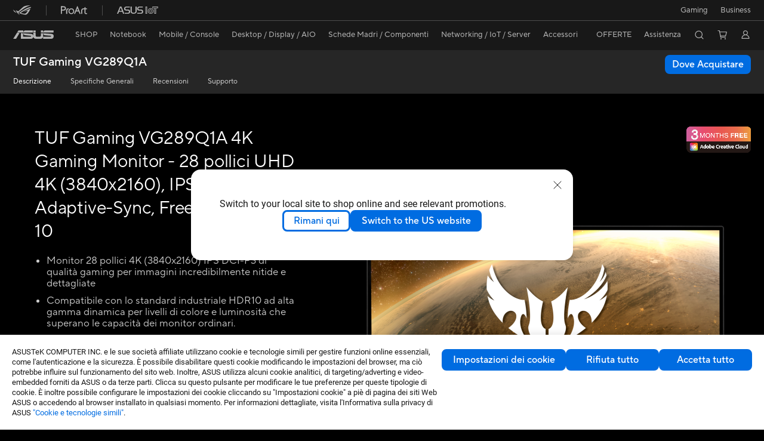

--- FILE ---
content_type: text/html; charset=utf-8
request_url: https://www.asus.com/it/displays-desktops/monitors/tuf-gaming/tuf-gaming-vg289q1a/
body_size: 75817
content:
<!doctype html>
<html data-n-head-ssr dir="ltr" lang="it-it" data-n-head="%7B%22dir%22:%7B%22ssr%22:%22ltr%22%7D,%22lang%22:%7B%22ssr%22:%22it-it%22%7D%7D">
  <head >
    <title>TUF Gaming VG289Q1A｜Monitor｜ASUS Italia</title><meta data-n-head="ssr" charset="utf-8"><meta data-n-head="ssr" name="viewport" content="width=device-width, initial-scale=1, maximum-scale=5.0"><meta data-n-head="ssr" name="format-detection" content="telephone=no"><meta data-n-head="ssr" data-hid="description" name="description" content="TUF Gaming VG289Q1A"><meta data-n-head="ssr" data-hid="og:title" property="og:title" content="TUF Gaming VG289Q1A｜Monitor｜ASUS Italia"><meta data-n-head="ssr" data-hid="og:type" property="og:type" content="website"><meta data-n-head="ssr" data-hid="og:site_name" property="og:site_name" content="ASUS Italia"><meta data-n-head="ssr" data-hid="og:description" property="og:description" content="TUF Gaming VG289Q1A"><meta data-n-head="ssr" data-hid="og:url" property="og:url" content="https://www.asus.com/it/displays-desktops/monitors/tuf-gaming/tuf-gaming-vg289q1a/"><meta data-n-head="ssr" data-hid="og:image" property="og:image" content="https://dlcdnwebimgs.asus.com/gain/25a4dff4-5bc1-4a29-a7f0-657ddcb4ea08/"><meta data-n-head="ssr" data-hid="twitter:title" property="twitter:title" content="TUF Gaming VG289Q1A｜Monitor｜ASUS Italia"><meta data-n-head="ssr" data-hid="twitter:site" property="twitter:site" content="@ASUS"><meta data-n-head="ssr" data-hid="twitter:description" property="twitter:description" content="TUF Gaming VG289Q1A"><meta data-n-head="ssr" data-hid="twitter:card" property="twitter:card" content="summary_large_image"><meta data-n-head="ssr" data-hid="twitter:image" property="twitter:image" content=""><link data-n-head="ssr" rel="icon" type="image/x-icon" href="/new_asus_ico_256x256.png"><link data-n-head="ssr" rel="alternate" hreflang="ar-EG" href="https://www.asus.com/eg/displays-desktops/monitors/tuf-gaming/tuf-gaming-vg289q1a/"><link data-n-head="ssr" rel="alternate" hreflang="bg-BG" href="https://www.asus.com/bg/displays-desktops/monitors/tuf-gaming/tuf-gaming-vg289q1a/"><link data-n-head="ssr" rel="alternate" hreflang="cs-CZ" href="https://www.asus.com/cz/displays-desktops/monitors/tuf-gaming/tuf-gaming-vg289q1a/"><link data-n-head="ssr" rel="alternate" hreflang="da-DK" href="https://www.asus.com/dk/displays-desktops/monitors/tuf-gaming/tuf-gaming-vg289q1a/"><link data-n-head="ssr" rel="alternate" hreflang="de-CH" href="https://www.asus.com/ch-de/displays-desktops/monitors/tuf-gaming/tuf-gaming-vg289q1a/"><link data-n-head="ssr" rel="alternate" hreflang="de-DE" href="https://www.asus.com/de/displays-desktops/monitors/tuf-gaming/tuf-gaming-vg289q1a/"><link data-n-head="ssr" rel="alternate" hreflang="el-GR" href="https://www.asus.com/gr/displays-desktops/monitors/tuf-gaming/tuf-gaming-vg289q1a/"><link data-n-head="ssr" rel="alternate" hreflang="en" href="https://www.asus.com/displays-desktops/monitors/tuf-gaming/tuf-gaming-vg289q1a/"><link data-n-head="ssr" rel="alternate" hreflang="en-AU" href="https://www.asus.com/au/displays-desktops/monitors/tuf-gaming/tuf-gaming-vg289q1a/"><link data-n-head="ssr" rel="alternate" hreflang="en-CA" href="https://www.asus.com/ca-en/displays-desktops/monitors/tuf-gaming/tuf-gaming-vg289q1a/"><link data-n-head="ssr" rel="alternate" hreflang="en-CH" href="https://www.asus.com/ch-en/displays-desktops/monitors/tuf-gaming/tuf-gaming-vg289q1a/"><link data-n-head="ssr" rel="alternate" hreflang="en-GB" href="https://www.asus.com/uk/displays-desktops/monitors/tuf-gaming/tuf-gaming-vg289q1a/"><link data-n-head="ssr" rel="alternate" hreflang="en-GR" href="https://www.asus.com/gr-en/displays-desktops/monitors/tuf-gaming/tuf-gaming-vg289q1a/"><link data-n-head="ssr" rel="alternate" hreflang="en-HK" href="https://www.asus.com/hk-en/displays-desktops/monitors/tuf-gaming/tuf-gaming-vg289q1a/"><link data-n-head="ssr" rel="alternate" hreflang="en-IN" href="https://www.asus.com/in/displays-desktops/monitors/tuf-gaming/tuf-gaming-vg289q1a/"><link data-n-head="ssr" rel="alternate" hreflang="en-NZ" href="https://www.asus.com/nz/displays-desktops/monitors/tuf-gaming/tuf-gaming-vg289q1a/"><link data-n-head="ssr" rel="alternate" hreflang="en-RS" href="https://www.asus.com/rs-en/displays-desktops/monitors/tuf-gaming/tuf-gaming-vg289q1a/"><link data-n-head="ssr" rel="alternate" hreflang="en-US" href="https://www.asus.com/us/displays-desktops/monitors/tuf-gaming/tuf-gaming-vg289q1a/"><link data-n-head="ssr" rel="alternate" hreflang="en-ZA" href="https://www.asus.com/za/displays-desktops/monitors/tuf-gaming/tuf-gaming-vg289q1a/"><link data-n-head="ssr" rel="alternate" hreflang="es-ES" href="https://www.asus.com/es/displays-desktops/monitors/tuf-gaming/tuf-gaming-vg289q1a/"><link data-n-head="ssr" rel="alternate" hreflang="es-MX" href="https://www.asus.com/mx/displays-desktops/monitors/tuf-gaming/tuf-gaming-vg289q1a/"><link data-n-head="ssr" rel="alternate" hreflang="fi-FI" href="https://www.asus.com/fi/displays-desktops/monitors/tuf-gaming/tuf-gaming-vg289q1a/"><link data-n-head="ssr" rel="alternate" hreflang="fr-CA" href="https://www.asus.com/ca-fr/displays-desktops/monitors/tuf-gaming/tuf-gaming-vg289q1a/"><link data-n-head="ssr" rel="alternate" hreflang="fr-CH" href="https://www.asus.com/ch-fr/displays-desktops/monitors/tuf-gaming/tuf-gaming-vg289q1a/"><link data-n-head="ssr" rel="alternate" hreflang="fr-FR" href="https://www.asus.com/fr/displays-desktops/monitors/tuf-gaming/tuf-gaming-vg289q1a/"><link data-n-head="ssr" rel="alternate" hreflang="it-IT" href="https://www.asus.com/it/displays-desktops/monitors/tuf-gaming/tuf-gaming-vg289q1a/"><link data-n-head="ssr" rel="alternate" hreflang="ja-JP" href="https://www.asus.com/jp/displays-desktops/monitors/tuf-gaming/tuf-gaming-vg289q1a/"><link data-n-head="ssr" rel="alternate" hreflang="nl-BE" href="https://www.asus.com/be-nl/displays-desktops/monitors/tuf-gaming/tuf-gaming-vg289q1a/"><link data-n-head="ssr" rel="alternate" hreflang="nl-NL" href="https://www.asus.com/nl/displays-desktops/monitors/tuf-gaming/tuf-gaming-vg289q1a/"><link data-n-head="ssr" rel="alternate" hreflang="no-NO" href="https://www.asus.com/no/displays-desktops/monitors/tuf-gaming/tuf-gaming-vg289q1a/"><link data-n-head="ssr" rel="alternate" hreflang="pl-PL" href="https://www.asus.com/pl/displays-desktops/monitors/tuf-gaming/tuf-gaming-vg289q1a/"><link data-n-head="ssr" rel="alternate" hreflang="pt-BR" href="https://www.asus.com/br/displays-desktops/monitors/tuf-gaming/tuf-gaming-vg289q1a/"><link data-n-head="ssr" rel="alternate" hreflang="pt-PT" href="https://www.asus.com/pt/displays-desktops/monitors/tuf-gaming/tuf-gaming-vg289q1a/"><link data-n-head="ssr" rel="alternate" hreflang="ro-RO" href="https://www.asus.com/ro/displays-desktops/monitors/tuf-gaming/tuf-gaming-vg289q1a/"><link data-n-head="ssr" rel="alternate" hreflang="sk-SK" href="https://www.asus.com/sk/displays-desktops/monitors/tuf-gaming/tuf-gaming-vg289q1a/"><link data-n-head="ssr" rel="alternate" hreflang="sl-si" href="https://www.asus.com/si/displays-desktops/monitors/tuf-gaming/tuf-gaming-vg289q1a/"><link data-n-head="ssr" rel="alternate" hreflang="sr-RS" href="https://www.asus.com/rs/displays-desktops/monitors/tuf-gaming/tuf-gaming-vg289q1a/"><link data-n-head="ssr" rel="alternate" hreflang="sv-SE" href="https://www.asus.com/se/displays-desktops/monitors/tuf-gaming/tuf-gaming-vg289q1a/"><link data-n-head="ssr" rel="alternate" hreflang="tr-TR" href="https://www.asus.com/tr/displays-desktops/monitors/tuf-gaming/tuf-gaming-vg289q1a/"><link data-n-head="ssr" rel="alternate" hreflang="uk-UA" href="https://www.asus.com/ua-ua/displays-desktops/monitors/tuf-gaming/tuf-gaming-vg289q1a/"><link data-n-head="ssr" rel="alternate" hreflang="zh-CN" href="https://www.asus.com.cn/displays-desktops/monitors/tuf-gaming/tuf-gaming-vg289q1a/"><link data-n-head="ssr" rel="alternate" hreflang="zh-HK" href="https://www.asus.com/hk/displays-desktops/monitors/tuf-gaming/tuf-gaming-vg289q1a/"><link data-n-head="ssr" rel="canonical" href="https://www.asus.com/it/displays-desktops/monitors/tuf-gaming/tuf-gaming-vg289q1a/"><script data-n-head="ssr" src="" async></script><script data-n-head="ssr" src="" async></script><script data-n-head="ssr" type="text/javascript">(function (w, d, s, l, i) {
          w[l] = w[l] || [];
          w[l].push({'gtm.start': new Date().getTime(), event: 'gtm.js' });
          var f = d.getElementsByTagName(s)[0],
          j = d.createElement(s),
          dl = l != "dataLayer" ? "&l=" + l : "";
          j.defer = true;
          j.src = "https://www.googletagmanager.com/gtm.js?id=" + i + dl;
          f.parentNode.insertBefore(j, f);
          })(window, document, "script", "dataLayer", "GTM-NJRLM8");
          </script><script data-n-head="ssr" type="text/javascript" src="/nuxtStatic/js/jquery.min.js"></script><script data-n-head="ssr" type="text/javascript">window.AsusAPIConfig = {"system":"asus","websitePath":"it","theme":"asus","campaignId":"9f66f36a-32c8-454b-b4fb-b3c9b35f04b1","showHeaderPopUp":true}; </script><script data-n-head="ssr" type="text/javascript" src="https://dlcdnimgs.asus.com/vendor/subscribe-form/js/subscribeform.min.js"></script><script data-n-head="ssr" type="text/javascript" src="https://dlcdnimgs.asus.com/vendor/public/fonts/js/roboto.js" async></script><script data-n-head="ssr" data-hid="nuxt-jsonld-54095409" type="application/ld+json">
[
  {
    "@context": "http://schema.org",
    "@type": "Product",
    "@id": "https://www.asus.com/it/displays-desktops/monitors/tuf-gaming/tuf-gaming-vg289q1a/",
    "name": "TUF Gaming VG289Q1A",
    "image": [
      "https://dlcdnwebimgs.asus.com/gain/25a4dff4-5bc1-4a29-a7f0-657ddcb4ea08/",
      "https://dlcdnwebimgs.asus.com/gain/70cf929c-c89e-43e4-8afa-9177bd93928f/",
      "https://dlcdnwebimgs.asus.com/gain/872b8174-82d1-4c01-a163-6b0cd89e7bc8/",
      "https://dlcdnwebimgs.asus.com/gain/96ed9c03-efde-453a-aed7-644a8e660ed1/",
      "https://dlcdnwebimgs.asus.com/gain/4784fab7-82d9-4493-901d-d5cd0594b228/",
      "https://dlcdnwebimgs.asus.com/gain/8658eab1-4350-479f-aaad-87387eded009/"
    ],
    "description": "TUF Gaming VG289Q1A",
    "sku": 15379,
    "brand": {
      "@type": "Thing",
      "name": "ASUS"
    }
  },
  {
    "@context": "https://schema.org",
    "@type": "BreadcrumbList",
    "itemListElement": [
      {
        "@type": "ListItem",
        "position": 1,
        "name": "Desktop / Display / AIO",
        "item": ""
      },
      {
        "@type": "ListItem",
        "position": 2,
        "name": "Monitor",
        "item": ""
      },
      {
        "@type": "ListItem",
        "position": 3,
        "name": "TUF Gaming",
        "item": "https://www.asus.com/it/displays-desktops/monitors/tuf-gaming/"
      },
      {
        "@type": "ListItem",
        "position": 4,
        "name": "TUF Gaming VG289Q1A",
        "item": "https://www.asus.com/it/displays-desktops/monitors/tuf-gaming/tuf-gaming-vg289q1a/"
      }
    ]
  }
]
</script><link rel="stylesheet" href="/_nuxt/d03fa1105.css"><link rel="stylesheet" href="/_nuxt/9d2291105.css"><link rel="stylesheet" href="/_nuxt/f95561105.css"><link rel="stylesheet" href="/_nuxt/8a6e31105.css"><link rel="stylesheet" href="/_nuxt/360361105.css"><link rel="stylesheet" href="/_nuxt/091c61105.css"><link rel="stylesheet" href="/_nuxt/a84ff1105.css"><link rel="stylesheet" href="/_nuxt/2f3301105.css"><link rel="stylesheet" href="/_nuxt/419a11105.css"><link rel="stylesheet" href="/_nuxt/b55661105.css"><link rel="stylesheet" href="/_nuxt/e90771105.css"><link rel="stylesheet" href="/_nuxt/39d8d1105.css"><link rel="stylesheet" href="/_nuxt/516c91105.css"><link rel="stylesheet" href="/_nuxt/6eb9c1105.css">
  </head>
  <body >
    <div data-server-rendered="true" id="__nuxt"><!----><div id="__layout"><div id="_defaultWrapper"><noscript><iframe src="//www.googletagmanager.com/ns.html?id=GTM-NJRLM8" height="0" width="0" style="display:none;visibility:hidden"></iframe></noscript> <div role="navigation" id="OfficialHeaderWrapper" lang="it-it" class="headerExternal asusOfficialHeader Header__headerWrapper__2E1QH" style="--space-width:0px;"><div id="wrapperDesktop" class="Header__wrapperDesktop__h6Pb2"><div class="Header__accessibilitTool__21iRj"><button tabindex="0" aria-label="Passa al contenuto" class="Header__skipToContent__2ar4U">
        Passa al contenuto
      </button> <a tabindex="0" href="https://www.asus.com/it/content/Accessibility-Policy/" class="Header__accessibilityHelp__3yDRu">
        Aiuto accessibilità
      </a></div> <div id="headerLayerOne" class="Header__headerLayerOne__xBqqu"><div class="Header__headerLayerOneContainer__2nUEJ"><div class="Header__topLeftMenu__iiqYG"><div class="Header__imageContainer__2KPMI Header__firstItem__3aTuO"><a href="https://rog.asus.com/it/" target="_blank" rel="" class="Header__logo__22hjG"><img src="https://www.asus.com/media/Odin/images/header/ROG_normal.svg" alt="ROG" class="Header__defaultImage__1kdR0"> <img src="https://www.asus.com/media/Odin/images/header/ROG_hover.svg" alt="ROG" class="Header__hoverImage__1OOKy"></a></div><div class="Header__imageContainer__2KPMI"><a href="https://www.asus.com/it/ProArt/" target="_Self" rel="" class="Header__logo__22hjG"><img src="https://www.asus.com/media/Odin/images/header/ProArt_normal.svg" alt="Content Creators" class="Header__defaultImage__1kdR0"> <img src="https://www.asus.com/media/Odin/images/header/ProArt_hover.svg" alt="Content Creators" class="Header__hoverImage__1OOKy"></a></div><div class="Header__imageContainer__2KPMI"><a href="https://iot.asus.com/" target="_blank" rel="" class="Header__logo__22hjG"><img src="https://www.asus.com/media/Odin/images/header/IoT_normal.svg" alt="AIoT" class="Header__defaultImage__1kdR0"> <img src="https://www.asus.com/media/Odin/images/header/IoT_hover.svg" alt="AIoT" class="Header__hoverImage__1OOKy"></a></div></div> <div class="Header__topRightMenu__2ix8W"><div tabindex="0" role="button" aria-haspopup="true" aria-expanded="false" class="Header__topRightMenuItem__1W7va"><div><span class="Header__textContainer__1zgYq">
                  Gaming
                </span> <!----></div></div><div class="Header__topRightMenuItem__1W7va"><div><a href="https://www.asus.com/it/business/" target="_Self" rel="" class="Header__textContainer__1zgYq">
                  Business
                </a></div></div></div></div></div> <div class="Header__headerBar__1csGL"><div tabindex="0" role="button" aria-label="menu open button" class="Header__menuOpenBtn__1uNJE"></div> <div class="Header__asusLogoContainer__18Tvl"><div role="link" tabindex="0" aria-label="ASUS Official Site Homepage" class="Header__asusLogo__3kBbE"></div></div> <div class="Header__searchAndCart__3PK6X"><div aria-label="Search" role="button" tabindex="0" class="Header__item__zmemY Header__search__2Wbxu"></div> <div class="Header__item__zmemY Header__cart__3QTk-"><div tabindex="0" aria-label="Cart, 0 item(s)" role="button" class="headerCartIcon Header__miniCartIcon__2vSJF"></div> <!----> <div role="dialog" aria-modal="true" id="memberFeaturefloatMobile" class="miniCart HeaderMiniCart__memberFeaturefloat__3dsKZ HeaderMiniCart__miniCartEmpty__gVZoG" style="display:none;"><div class="miniCartTab HeaderMiniCart__memberFeaturefloatBox__RvlMT HeaderMiniCart__miniCartEmpty__gVZoG"><div class="HeaderMiniCart__CarNoItem__26BKj">Non ci sono articoli nel carrello.</div> <a href="https://www.asus.com/it/store/" aria-label="Shop on ASUS store" class="HeaderMiniCart__CarNoItemUrl__3jQKL">
      Shop on ASUS store
    </a></div> <!----> <div class="HeaderMiniCart__closeCartMenu__chGTj"><div tabindex="0" role="button" aria-label="close mini cart menu" class="canTabFocus HeaderMiniCart__touchRange__3y3we"></div> <svg width="16" height="16" viewBox="0 0 16 16" fill="none" xmlns="http://www.w3.org/2000/svg" svg-inline role="presentation" focusable="false" tabindex="-1" class="svg-icon"><path d="M14 2L2 14M2 2l12 12" stroke="#666" stroke-linecap="round"></path></svg></div></div></div></div></div> <div class="HeaderSearchDropDownMenu__wrapperSearchDropDownMenu__31mT8"><div class="HeaderSearchDropDownMenu__headerSearchDropDownMenu__TfL4d"><div class="HeaderSearchDropDownMenu__innerWeaper__1jtC7" style="display:none;"><div class="HeaderSearchDropDownMenu__searchInputContainerBox__3Baaj"><div class="HeaderSearchDropDownMenu__searchInputContainer__2NlT1"><!----> <input type="text" maxlength="250" role="combobox" aria-label="Cerca su ASUS.com" aria-autocomplete="list" aria-owns="Quick links suggestion" aria-expanded="false" placeholder="Cerca su ASUS.com" value="" class="HeaderSearchDropDownMenu__searchInput__2r0So HeaderSearchDropDownMenu__noKeyWord__1MjlB"> <div tabindex="0" role="button" aria-label="Clear search term" class="HeaderSearchDropDownMenu__closeSearchIcon__31ILF" style="display:none;"><svg width="24" height="24" viewBox="0 0 24 24" fill="none" xmlns="http://www.w3.org/2000/svg" svg-inline role="presentation" focusable="false" tabindex="-1"><path d="M18 6L6 18M6 6l12 12" stroke="#181818" stroke-linecap="round"></path></svg></div></div> <!----></div> <!----></div> <div class="HeaderSearchDropDownMenu__overlayer__3nIPD"></div></div></div> <div class="Header__windowMask__39j-5"></div> <div class="Header__headerLayerTwo__115Eu"><div class="Header__headerLayerTwoContainer__2nAz4"><div class="Header__asusLogoContainer__18Tvl"><div role="link" tabindex="0" aria-label="ASUS Official Site Homepage" class="Header__asusLogo__3kBbE"></div></div> <div class="Header__spaceForAsusLogo__1k1A-"></div> <div class="Header__sideMenuClose__CrXWr"><div tabindex="-1" aria-label="menu close button" aria-hidden="true" class="Header__closeBtn__2npQc"></div></div> <div class="Header__navContainer__beKIL"><nav aria-label="Navigation" class="mainNavigationList Header__mainNavigationList__2LD5y"><div id="storeMenu" class="mainNavigationItem Header__mainNavigationItem__26BOR Header__storeMenuItem__3xWUL"><span><a href="https://www.asus.com/it/store/" target="_Self" aria-label="ASUS Store">
                    SHOP
                  </a></span></div> <div id="spaceStoreMenu" class="Header__spaceForMenuItem__14d_b"></div> <!----> <div tabindex="0" role="button" aria-haspopup="menu" aria-expanded="false" class="mainNavigationItem Header__mainNavigationItem__26BOR"><span>
                  Notebook
                </span> <span class="Header__toggleBtn__22kb_ Header__openBtn__3InIG"></span></div> <div class="Header__spaceForMenuItem__14d_b"></div> <!----><div tabindex="0" role="button" aria-haspopup="menu" aria-expanded="false" class="mainNavigationItem Header__mainNavigationItem__26BOR"><span>
                  Mobile / Console
                </span> <span class="Header__toggleBtn__22kb_ Header__openBtn__3InIG"></span></div> <div class="Header__spaceForMenuItem__14d_b"></div> <!----><div tabindex="0" role="button" aria-haspopup="menu" aria-expanded="false" class="mainNavigationItem Header__mainNavigationItem__26BOR"><span>
                  Desktop / Display / AIO
                </span> <span class="Header__toggleBtn__22kb_ Header__openBtn__3InIG"></span></div> <div class="Header__spaceForMenuItem__14d_b"></div> <!----><div tabindex="0" role="button" aria-haspopup="menu" aria-expanded="false" class="mainNavigationItem Header__mainNavigationItem__26BOR"><span>
                  Schede Madri / Componenti
                </span> <span class="Header__toggleBtn__22kb_ Header__openBtn__3InIG"></span></div> <div class="Header__spaceForMenuItem__14d_b"></div> <!----><div tabindex="0" role="button" aria-haspopup="menu" aria-expanded="false" class="mainNavigationItem Header__mainNavigationItem__26BOR"><span>
                  Networking / IoT / Server
                </span> <span class="Header__toggleBtn__22kb_ Header__openBtn__3InIG"></span></div> <div class="Header__spaceForMenuItem__14d_b"></div> <!----><div tabindex="0" role="button" aria-haspopup="menu" aria-expanded="false" class="mainNavigationItem Header__mainNavigationItem__26BOR"><span>
                  Accessori
                </span> <span class="Header__toggleBtn__22kb_ Header__openBtn__3InIG"></span></div> <div class="Header__spaceForMenuItem__14d_b"></div> <!----> <div class="Header__sideMenuContentSection__2UXUJ"><div class="Header__item__zmemY"><div tabindex="0" aria-expanded="false" class="Header__levelOneList__1pHn3">
                      OFFERTE
                      <span class="Header__toggleBtn__22kb_ Header__openBtn__3InIG Header__show__14ec2"></span> <span class="Header__toggleBtn__22kb_ Header__collapseBtn__-yBN9"></span></div> <div class="Header__levelTwoListBox__1rdVc" style="display:none;"><a href="https://www.asus.com/it/deals/black-friday/" tabindex="-1" target="_Self" rel="" class="Header__levelTwoList__oZVZ2">
                       PROMO BLACK WEEKS
                    </a><a href="https://www.asus.com/it/deals/Selected-for-Students/" tabindex="-1" target="_Self" rel="" class="Header__levelTwoList__oZVZ2">
                      Selezione Offerte Studenti &amp; Insegnanti
                    </a><a href="https://www.asus.com/it/deals/special/" tabindex="-1" target="_Self" rel="" class="Header__levelTwoList__oZVZ2">
                      Intel Clair Obscur : Expedition 33 Bundle
                    </a><a href="https://www.asus.com/it/deals/all-deals/" tabindex="-1" target="_Self" rel="" class="Header__levelTwoList__oZVZ2">
                      Tutte le Offerte
                    </a></div></div><div class="Header__item__zmemY"><div tabindex="0" aria-expanded="false" class="Header__levelOneList__1pHn3">
                      Assistenza
                      <span class="Header__toggleBtn__22kb_ Header__openBtn__3InIG Header__show__14ec2"></span> <span class="Header__toggleBtn__22kb_ Header__collapseBtn__-yBN9"></span></div> <div class="Header__levelTwoListBox__1rdVc" style="display:none;"><a href="https://www.asus.com/it/support/" tabindex="-1" target="_Blank" rel="" class="Header__levelTwoList__oZVZ2">
                      Servizio di assistenza
                    </a><a href="https://account.asus.com/it/myproducts.aspx?lang=it-it" tabindex="-1" target="_Self" rel="" class="Header__levelTwoList__oZVZ2">
                      Registrazione Prodotto
                    </a><a href="https://www.asus.com/it/support/download-center/" tabindex="-1" target="_Self" rel="" class="Header__levelTwoList__oZVZ2">
                      Centro di download
                    </a><a href="https://www.asus.com/it/content/3-year-warranty/" tabindex="-1" target="_Self" rel="" class="Header__levelTwoList__oZVZ2">
                      3 anni di Garanzia Internazionale
                    </a><a href="https://www.asus.com/it/support/premium_care/" tabindex="-1" target="_Blank" rel="" class="Header__levelTwoList__oZVZ2">
                      ASUS Premium Care
                    </a><a href="https://www.asus.com/it/support/Repair-Status-Inquiry/?cname=Italy" tabindex="-1" target="_Self" rel="" class="Header__levelTwoList__oZVZ2">
                      Controllo stato riparazione
                    </a><a href="https://www.asus.com/it/support/MyASUS-deeplink/" tabindex="-1" target="_Self" rel="" class="Header__levelTwoList__oZVZ2">
                      MyASUS
                    </a><a href="https://www.asus.com/it/accessory-finder/" tabindex="-1" target="_Self" rel="" class="Header__levelTwoList__oZVZ2">
                      Accessory Finder
                    </a></div></div> <div class="Header__item__zmemY"><div tabindex="0" role="button" aria-label="Member Account" aria-expanded="false" class="Header__levelOneList__1pHn3 Header__member__1MdQw">
                  My Account
                  <span class="Header__toggleBtn__22kb_ Header__openBtn__3InIG Header__show__14ec2"></span> <span class="Header__toggleBtn__22kb_ Header__collapseBtn__-yBN9"></span></div> <!----></div></div> <div class="Header__sideMenuContentSection__2UXUJ"><div class="Header__item__zmemY"><div tabindex="0" role="button" aria-expanded="false" class="Header__levelOneList__1pHn3">
                      Gaming
                      <span class="Header__toggleBtn__22kb_ Header__openBtn__3InIG Header__show__14ec2"></span> <span class="Header__toggleBtn__22kb_ Header__collapseBtn__-yBN9"></span></div> <div class="Header__levelTwoListBox__1rdVc" style="display:none;"><a href="https://rog.asus.com/it/" tabindex="-1" target="_Blank" rel="" class="Header__levelTwoList__oZVZ2">
                      ROG - Republic of Gamers
                    </a><a href="https://www.asus.com/campaign/tuf-gaming/it/" tabindex="-1" target="_Blank" rel="" class="Header__levelTwoList__oZVZ2">
                      TUF Gaming
                    </a><a href="https://www.asus.com/campaign/powered-by-asus/it/" tabindex="-1" target="_Blank" rel="" class="Header__levelTwoList__oZVZ2">
                      PBA - Powered by ASUS
                    </a></div></div><div class="Header__item__zmemY"><div tabindex="0" role="button" aria-expanded="false" class="Header__levelOneList__1pHn3"><a href="https://www.asus.com/it/business/" target="_Self" rel="">
                        Business
                      </a></div> <div class="Header__levelTwoListBox__1rdVc" style="display:none;"></div></div> <div class="Header__item__zmemY"><a href="https://rog.asus.com/it/" target="_Blank" rel=""><div class="Header__levelOneList__1pHn3"><img src="https://www.asus.com/media/Odin/images/header/ROG_hover.svg" alt="ROG" class="Header__defaultImage__1kdR0"></div></a></div><div class="Header__item__zmemY"><a href="https://www.asus.com/it/ProArt/" target="_Self" rel=""><div class="Header__levelOneList__1pHn3"><img src="https://www.asus.com/media/Odin/images/header/ProArt_hover.svg" alt="Content Creators" class="Header__defaultImage__1kdR0"></div></a></div><div class="Header__item__zmemY"><a href="https://iot.asus.com/" target="" rel=""><div class="Header__levelOneList__1pHn3"><img src="https://www.asus.com/media/Odin/images/header/IoT_hover.svg" alt="AIoT" class="Header__defaultImage__1kdR0"></div></a></div></div> <div class="Header__sideMenuMobileSpace__WoCC_"></div></nav> <div class="Header__subNavigationList__1Wmem"><div tabindex="0" role="button" aria-haspopup="true" aria-expanded="false" class="Header__secondRightMenuItem__nevQN Header__hasBottomLine__2D8OJ"><div class="Header__inlineFlex__1Jk6H"><span>
                      OFFERTE
                    </span> <!----></div></div> <div class="Header__spaceForMenuItem__14d_b"></div><div tabindex="0" role="button" aria-haspopup="true" aria-expanded="false" class="Header__secondRightMenuItem__nevQN Header__hasBottomLine__2D8OJ"><div class="Header__inlineFlex__1Jk6H"><span>
                      Assistenza
                    </span> <!----></div></div> <div class="Header__spaceForMenuItem__14d_b"></div> <div tabindex="0" aria-label="Search" role="button" aria-expanded="false" class="headerIcon Header__searchAndMemberFeatureItem__OxZtB Header__search__2Wbxu"></div> <div class="Header__spaceForMenuItem__14d_b"></div> <div tabindex="0" aria-label="Cart, 0 item(s)" role="button" aria-expanded="false" class="headerCartIcon Header__searchAndMemberFeatureItem__OxZtB Header__cart__3QTk-"><div class="Header__miniCartIcon__2vSJF"></div> <!----> <div role="dialog" aria-modal="true" id="memberFeaturefloat" class="miniCart HeaderMiniCart__memberFeaturefloat__3dsKZ HeaderMiniCart__miniCartEmpty__gVZoG" style="display:none;"><div class="miniCartTab HeaderMiniCart__memberFeaturefloatBox__RvlMT HeaderMiniCart__miniCartEmpty__gVZoG"><div class="HeaderMiniCart__CarNoItem__26BKj">Non ci sono articoli nel carrello.</div> <a href="https://www.asus.com/it/store/" aria-label="Shop on ASUS store" class="HeaderMiniCart__CarNoItemUrl__3jQKL">
      Shop on ASUS store
    </a></div> <!----> <div class="HeaderMiniCart__closeCartMenu__chGTj"><div tabindex="0" role="button" aria-label="close mini cart menu" class="canTabFocus HeaderMiniCart__touchRange__3y3we"></div> <svg width="16" height="16" viewBox="0 0 16 16" fill="none" xmlns="http://www.w3.org/2000/svg" svg-inline role="presentation" focusable="false" tabindex="-1" class="svg-icon"><path d="M14 2L2 14M2 2l12 12" stroke="#666" stroke-linecap="round"></path></svg></div></div></div> <div class="Header__spaceForMenuItem__14d_b"></div> <div tabindex="0" aria-label="Member Account" role="button" aria-expanded="false" class="headerIcon Header__searchAndMemberFeatureItem__OxZtB Header__member__1MdQw"><!----></div></div></div></div></div> <div></div></div> <!----></div> <div role="main"><div class="LevelFourProductPage__wrapper__1C9P7"><div class="popup__wrapper__2FNrG" style="z-index:12001;display:none;"><div class="popup__popUpBg__DRZyO"><div class="popup__popUp__2CkQf"><svg width="16" height="16" viewBox="0 0 16 16" fill="none" xmlns="http://www.w3.org/2000/svg" svg-inline role="presentation" focusable="false" tabindex="-1" class="svg-icon" style="display:none;"><path d="M14 2L2 14M2 2l12 12" stroke="#666" stroke-linecap="round"></path></svg> <!----> <div class="popup__popUpBody__2s7WC"><div class="popup__seeMoreMask__3uyoq" style="display:none;"></div> <div class="popup__container__3XVNx"><div class="popup__content__28Bb1"><div></div> <div></div> <div></div></div></div></div> <div class="popup__popUpBtn__2qg6T"><div tabindex="0" aria-label="No" class="popup__cancelBtn__2S3pr">
          
        </div> <a href="#" data-theme="Blue60" target="_self" rel="" aria-label="Yes" role="button" tabindex="0" class="SolidButton__normal__3XdQd SolidButton__btn__1NmTw popup__blueButton__1STO8"><span class="SolidButton__btnText__GZc-q">
          
        </span></a></div></div></div></div> <div class="asusOfficialProductMenu LevelFourProductPageHeader__wrapper__1tvNu LevelFourProductPageHeader__black__1D1kz"><div class="LevelFourProductPageHeader__mainWrapper__3il6B LevelFourProductPageHeader__black__1D1kz"><!----> <div class="LevelFourProductPageHeader__subMenuWrapper__1Isbi" style="display:none;"><div class="LevelFourProductPageHeader__modelNameContainer__1v7C1"><!----> <h1 tabindex="0" class="LevelFourProductPageHeader__modelName__70ttK">TUF Gaming VG289Q1A</h1></div> <div class="LevelFourProductPageHeader__productTabListContainer__BdhBb"><div tabindex="0" id="mainTabIndex" class="LevelFourProductPageHeader__mainTabIndex__1_WN-"></div> <ul class="mainTab LevelFourProductPageHeader__mainTab__SzkNa"><li class="tabItem LevelFourProductPageHeader__tabItem__Wf0N5"><!----> <a href="https://www.asus.com/it/displays-desktops/monitors/tuf-gaming/tuf-gaming-vg289q1a/" target="_self" rel="" class="LevelFourProductPageHeader__tabItemLink__2WJxl LevelFourProductPageHeader__tabItemLinkNoSub__2dOlt">
                Descrizione
              </a> <!----></li><li class="tabItem LevelFourProductPageHeader__tabItem__Wf0N5"><a href="https://www.asus.com/it/displays-desktops/monitors/tuf-gaming/tuf-gaming-vg289q1a/techspec/" target="_self" rel="" class="LevelFourProductPageHeader__tabItemLink__2WJxl LevelFourProductPageHeader__tabItemLinkNoSub__2dOlt">
                Specifiche Generali
              </a> <!----> <!----></li><li class="tabItem LevelFourProductPageHeader__tabItem__Wf0N5"><a href="https://www.asus.com/it/displays-desktops/monitors/tuf-gaming/tuf-gaming-vg289q1a/review/" target="_self" rel="" class="LevelFourProductPageHeader__tabItemLink__2WJxl LevelFourProductPageHeader__tabItemLinkNoSub__2dOlt">
                Recensioni
              </a> <!----> <!----></li><li class="tabItem LevelFourProductPageHeader__tabItem__Wf0N5"><a href="https://www.asus.com/it/displays-desktops/monitors/tuf-gaming/tuf-gaming-vg289q1a/helpdesk_knowledge/" target="_self" rel="" class="LevelFourProductPageHeader__tabItemLink__2WJxl LevelFourProductPageHeader__tabItemLinkNoSub__2dOlt">
                Supporto
              </a> <!----> <!----></li></ul></div></div> <div class="LevelFourProductPageHeader__priceAndButtonWrapper__P3Fj7"><div class="LevelFourProductPageHeader__modelNameContainer__1v7C1 LevelFourProductPageHeader__modelNameContainerMobile__1FQeD"><!----> <div tabindex="0" class="LevelFourProductPageHeader__modelName__70ttK">TUF Gaming VG289Q1A</div> <div role="button" aria-label="product menu open button" tabindex="0" aria-expanded="false" class="LevelFourProductPageHeader__cursorPointer__kKWYK"><svg width="16" height="16" viewBox="0 0 16 16" fill="none" xmlns="http://www.w3.org/2000/svg" svg-inline="" role="presentation" focusable="false" tabindex="-1" class="LevelFourProductPageHeader__menuClose__1WVTB LevelFourProductPageHeader__menuOpen__1SFka"><path d="M2.5 11L8 5.3l5.5 5.7" stroke="#181818" stroke-miterlimit="10" stroke-linecap="round" stroke-linejoin="round"></path></svg></div></div> <div class="LevelFourProductPageHeader__ecButtonContainer__axJ6i"><div class="LevelFourProductPageHeader__ecButtonRow__EL3vK"><!----> <div class="LevelFourProductPageHeader__btnContainer__3orA6"><!----> <!----> <a href="https://www.asus.com/it/displays-desktops/monitors/tuf-gaming/tuf-gaming-vg289q1a/where-to-buy/" aria-label="Dove Acquistare TUF Gaming VG289Q1A open a new window" class="LevelFourProductPageHeader__ecButton__pEuCu">
              Dove Acquistare
            </a></div></div> <!----></div></div></div></div> <!----> <div><section class="KvSummary__KvSummaryOP__2kb6-"><div class="KvSummary__KvSummaryOPInnerWrapper__2Dwjy"><div class="KvSummary__content__1uWlC"><div class="KvSummary__productHeadiing__UPRDo">TUF Gaming VG289Q1A 4K Gaming Monitor - 28 pollici UHD 4K (3840x2160), IPS, DCI-P3, Adaptive-Sync, FreeSync™, HDR 10
</div> <div class="KvSummary__productIntro__1WXF-">
<ul>
  <li>Monitor 28 pollici 4K (3840x2160) IPS DCI-P3 di qualità gaming per immagini incredibilmente nitide e dettagliate</li>
  <li>Compatibile con lo standard industriale HDR10 ad alta gamma dinamica per livelli di colore e luminosità che superano le capacità dei monitor ordinari.</li>
  <li>Tecnologia FreeSync™ per eliminare le distorsioni dello schermo e la frammentazione dei frame rate.</li>
  <li>Shadow Boost migliora i dettagli dell'immagine nelle aree scure, illuminando le scene senza sovraesporre le aree luminose </li>
  <li>Supporta sia Adaptive-Sync con le schede grafiche NVIDIA GeForce* che FreeSync con le schede grafiche AMD Radeon *Compatibile con le schede grafiche NVIDIA GeForce GTX serie 10, GTX serie 16, RTX serie 20 e più recenti</li>
</ul></div> <!----></div> <div class="KvSummary__OPProductMainImage__1Dy4f"><div class="KvSummary__logoWrapper__2hRTy"><div class="KvSummary__logoBox__18N0x"><a href="https://www.asus.com/it/content/asus-offers-adobe-creative-cloud/" target="_blank" rel="noreferrer noopener" aria-label="Pacchetto Adobe 3 mesi"><img src="https://dlcdnwebimgs.asus.com/gain/a71cb079-e2e8-4ef5-8dc6-eddf3b22de5b/h44" srcset="https://dlcdnwebimgs.asus.com/gain/a71cb079-e2e8-4ef5-8dc6-eddf3b22de5b/h44 1x, https://dlcdnwebimgs.asus.com/gain/a71cb079-e2e8-4ef5-8dc6-eddf3b22de5b/ 2x" alt="Pacchetto Adobe 3 mesi"></a></div></div> <div class="KvSummary__imageWrapper__3tn4t KvSummary__hasLogo__1f140"><picture><source media="(min-width: 1280px)" srcset="https://dlcdnwebimgs.asus.com/gain/81de4177-cabf-4c75-853e-ba11b5b30db5/w692"> <source media="(min-width: 731px) and (max-width:1279px)" srcset="https://dlcdnwebimgs.asus.com/gain/81de4177-cabf-4c75-853e-ba11b5b30db5/w692"> <source media="(max-width: 730px)" srcset="https://dlcdnwebimgs.asus.com/gain/81de4177-cabf-4c75-853e-ba11b5b30db5/w328"> <img src="https://dlcdnwebimgs.asus.com/gain/81de4177-cabf-4c75-853e-ba11b5b30db5/w692" alt="TUF Gaming VG289Q1A"></picture></div> <div class="KvSummary__compareRow__1GC5a"><div tabindex="0" role="checkbox" aria-label="Confronta" aria-checked="false" class="wrapper wrapperCenter KvSummary Dark CompareCheckBox__wrapper__320u6 CompareCheckBox__wrapperCenter__1nHp1 CompareCheckBox__KvSummary__3OReY CompareCheckBox__Dark__1_eiZ KvSummary__addToCompare__1meOI"><div class="divCheckBox CompareCheckBox__divCheckBox__VSl5G"></div> <div class="customCheckBox CompareCheckBox__customCheckBox__2BBVU"><span class="labelText CompareCheckBox__labelText__2PsDG"><span>
              Confronta
            </span></span></div></div></div></div></div></section> <!----> <!----> <div id="overviewContentInsertWrapper" class="LevelFourProductOverviewPage__overview__2UD32" style="margin-top:80px;"><div>
<div class="inner" style="width: 100%; overflow: hidden; ">
    <section class="overviewContent black_box">
        <div class="product_overview overview_BlackVersion  overview_Special_">
            <div id="special-sectionOverview" class="special-Overview">
                <!-- //////////////////////////////////////////////
    #sectionOverview  @START
    ////////////////////////////////////////////// -->


                <link rel="stylesheet" href="https://dlcdnimgs.asus.com/websites/global/products/qv0tqztx9sgmiykx/css/lib/jquery.fullPage.css">
                <link rel="stylesheet"
                    href="https://dlcdnwebimgs.asus.com/files/media/d48a4e25-c60e-4644-b2b9-1d70997117b7/product-style.css">
                <style>
                    .overviewContent {
                        overflow: visible !important;
                    }

                    .overviewContent {
                        padding: 0;
                    }

                    .overviewContent li {
                        list-style: none;
                    }

                    #hd {
                        margin-top: 0;
                    }
                </style>

                <script src="/websites/global/products/qv0tqztx9sgmiykx/js/mg-main.min.js"
                    type="text/javascript"></script>
                <script src="/websites/global/products/qv0tqztx9sgmiykx/lib/jquery-3.1.0.min.js"></script>
                <script
                    src="/websites/global/products/qv0tqztx9sgmiykx/lib/greensock/minified/TweenMax.min.js"></script>
                <script
                    src="/websites/global/products/qv0tqztx9sgmiykx/lib/scrollMagic//uncompressed/ScrollMagic.js"></script>
                <script
                    src="/websites/global/products/qv0tqztx9sgmiykx/lib/scrollMagic/uncompressed/plugins/animation.gsap.js"></script>
                <script
                    src="/websites/global/products/qv0tqztx9sgmiykx/lib/scrollMagic/uncompressed/plugins/debug.addIndicators.js"></script>
                <script src="/websites/global/products/qv0tqztx9sgmiykx/lib/farbtastic.js"></script>
                <script src="/websites/global/products/qv0tqztx9sgmiykx/js/product.js"></script>
                <style>
                    #fixASUSWrapper .ergonomic-item .items .item {
                        width: 50% !important;
                    }
                </style>

                <div id="hd-top"></div>
                <div id="hd">
                    <nav id="fp-nav" class="right" style="margin-top: -43.5px; z-index:99999;">
                        <ul>
                            <li>
                                <a href="#product-header" class="active"><span></span></a>
                                <!-- <div class="fp-tooltip right">TUF gaming VG289Q1A</div> -->
                            </li>
                            <li>
                                <a href="#product-5"><span></span></a>
                                <!-- <div class="fp-tooltip right">28” 4K IPS</div> -->
                            </li>
                            <li>
                                <a href="#product-4"><span></span></a>
                                <!-- <div class="fp-tooltip right">High Dynamic Range</div> -->
                            </li>
                            <li>
                                <a href="#coolingView"><span></span></a>
                                <!-- <div class="fp-tooltip right">HDR</div> -->
                            </li>
                            <li>
                                <a href="#engineeringView"><span></span></a>
                                <!-- <div class="fp-tooltip right">IN−GAME ENHANCEMENTS</div> -->
                            </li>
                            <li>
                                <a href="#Engineering"><span></span></a>
                                <!-- <div class="fp-tooltip right">ENGINEERING</div> -->
                            </li>
                        </ul>
                    </nav>

                    <a href="#product-header" style="z-index: 99999;" id="scrollUp" title="Scroll to top">
                        <svg xmlns="https://www.w3.org/2000/svg" xmlns:xlink="https://www.w3.org/1999/xlink"
                            version="1.1" viewBox="0 0 129 129" enable-background="new 0 0 129 129" width="24px"
                            height="24px">
                            <g>
                                <path
                                    d="m40.4,121.3c-0.8,0.8-1.8,1.2-2.9,1.2s-2.1-0.4-2.9-1.2c-1.6-1.6-1.6-4.2 0-5.8l51-51-51-51c-1.6-1.6-1.6-4.2 0-5.8 1.6-1.6 4.2-1.6 5.8,0l53.9,53.9c1.6,1.6 1.6,4.2 0,5.8l-53.9,53.9z" />
                            </g>
                        </svg>
                    </a>

                    <div id="product-wrapper">
                        <div id="product-header" class="product-section">
                            <img class="mobile"
                                src="https://dlcdnwebimgs.asus.com/files/media/d48a4e25-c60e-4644-b2b9-1d70997117b7/image/bg-header-m.jpg">
                            <div class="product-content">
                                <div class="product-text">
                                    <div class="product-heading">
                                        <h2>
                                            TUF gaming VG289Q1A </h2>
                                        <!-- <h3>
                                NEXT&#8722;GEN ADAPITVE&#8722;SYNC
                            </h3> -->
                                    </div>
                                    <img class="logo_group"
                                        src="https://dlcdnwebimgs.asus.com/files/media/d48a4e25-c60e-4644-b2b9-1d70997117b7/image/logo_group.png">
                                    <p>
                                        TUF Gaming VG289Q1A è un display IPS da 28 pollici, 4K UHD, con immagini di qualità superiore, il 90% di spazio colore DCI-P3, progettato per i giocatori professionisti, dotato anche di tecnologia FreeSync/Adaptive-Sync, per un gioco estremamente fluido senza distorsioni e sbavature. 
                                    </p>
                                </div>
                            </div>
                        </div>

                        <div class="product-container">

                            <div id="product-5" class="product-section">
                                <div class="product-content">
                                    <div class="product-text">
                                        <div class="product-heading">
                                            <h2>
                                                Display IPS 4K da 28 pollici per immagini dettagliate e una migliore riproduzione dei colori </h2>
                                        </div>
                                        <p>
                                            Il pannello IPS da 28 pollici 4K UHD (3840 X 2160) del TUF Gaming VG289Q offre un numero di pixel quattro volte superiore a quello dei display Full HD 1080p di dimensioni simili, in modo da ottenere immagini più dettagliate quando si gioca o si guardano film, nonché più spazio su schermo per le varie finestre di lavoro.  Ti porta in mondi virtuali coinvolgenti, con elementi di grande texture e mappe del terreno che vantano livelli di dettaglio impressionanti.
                                        </p>
                                    </div>
                                </div>
                                <!-- <figure class="case">
                        <img src="https://dlcdnwebimgs.asus.com/files/media/d48a4e25-c60e-4644-b2b9-1d70997117b7/image/section5-case.png" alt="">
                    </figure> -->
                            </div>

                            <div id="product-4" class="product-section">
                                <div class="figure-group">
                                    <figure>
                                        <img src="https://dlcdnwebimgs.asus.com/files/media/d48a4e25-c60e-4644-b2b9-1d70997117b7/image/section4-img.png"
                                            alt="">
                                    </figure>
                                </div>
                                <div class="product-content">
                                    <div class="product-text">
                                        <div class="product-heading">
                                            <h2>
                                                High Dynamic Range <b class="brackets">(</b>HDR<b class="brackets">) </b>
                                                with DCI P3 90<b class="brackets">&#37;</b>
                                            </h2>
                                        </div>
                                        <p>
                                            Il VG289Q1A supporta la tecnologia HDR attraverso una gamma di luminosità in grado di fornire una gamma di colori più ampia e un contrasto più elevato rispetto ai monitor tradizionali.  I bianchi più brillanti e i neri più scuri fanno emergere dettagli come mai prima d&apos;ora.
                                            Offre anche la gamma di colori DCI-P3 al 90% e alte prestazioni di contrasto.
                                        </p>
                                    </div>
                                </div>
                            </div>

                            <div id="product-6" class="product-section" style="display: none">
                                <script type="text/javascript">
                                    $(function () {
                                        $(".tab_btna").click(function () {
                                            $(this).toggleClass("active");
                                            $(".tab-weight").toggleClass("tab_btn_a");
                                            $("#product-6 .tab2-bg").toggleClass("active_a");
                                        });
                                        $(".tab_btnb").click(function () {
                                            $(this).toggleClass("active");
                                            $(".tab-weight").toggleClass("tab_btn_b");
                                            $("#product-6 .tab2-bg").toggleClass("active_b");
                                        });
                                    })
                                </script>
                                <div class="tab2-bg"></div>
                                <div class="product-content">
                                    <div class="product-text">
                                        <div class="product-heading">
                                            <h2>
                                                EXTREME LOW MOTION BLUR </h2>
                                        </div>
                                    </div>
                                    <div class="tab-weight tab_btn_a tab_btn_b">
                                        <!-- <div class="tab-nav">
                                <ul>
                                    <li>
                                        <a class="tab_btna active" href="javascript:void(0);">
                                            <span>ADAPTIVE-SYNC</span>
                                            <i>
                                                <span class="tab_btna_on">on</span>
                                                <span class="tab_btna_off">off</span>
                                            </i>
                                        </a>
                                    </li>
                                    <li>
                                        <a class="tab_btnb active" href="javascript:void(0);">
                                            <span>ELMB (1MS MPRT)</span>
                                            <i>
                                                <span class="tab_btna_on">on</span>
                                                <span class="tab_btna_off">off</span>
                                            </i>
                                        </a>
                                    </li>
                                </ul>
                            </div> -->
                                        <div class="tab-content">
                                            <div class="content-section">
                                                <!-- <p class="text_four">
                                        <b class="note">Without adaptive-sync or ELMB, you may experience tearing & ghosting.</b>
                                    </p> -->
                                                <p class="text_thr">
                                                    VG259Q è dotato della più recente tecnologia ASUS Extreme Low Motion Blur, che raggiunge MPRT da 1 ms per eliminare sbavature e motion blur e rende gli oggetti in movimento più nitidi, quindi il gameplay è più fluido e reattivo.
                                                </p><br>
                                                <img
                                                    src="https://dlcdnwebimgs.asus.com/files/media/d48a4e25-c60e-4644-b2b9-1d70997117b7/image/blur.jpg">
                                                <!-- <p class="text_one">
                                        FreeSync™ technology delivers the smoothest, fastest and most breathtaking gaming visuals by eliminating screen tearing and choppy frame rates, and minimizing display stutter and input lag.<br><br>
                                        <b class="note">When disabling ELMB, you may experience ghosting.</b>
                                    </p>
                                    <p class="text_two">
                                        ASUS Extreme Low Motion Blur provides a 1ms response time (MPRT) to eliminate smearing and motion blur. It also makes moving objects appear even sharper, so gameplay is more fluid and responsive.<br><br>
                                        <b class="note">When disabling FreeSync, you may experience tearing.</b>
                                    </p> -->
                                            </div>
                                        </div>
                                    </div>
                                </div>
                            </div>

                        </div>

                    </div>
                    <!-- //////////////////////////////////////////////
    #sectionOverview  @START
    ////////////////////////////////////////////// -->
                    <link
                        href="https://dlcdnimgs.asus.com/websites/global/products/qv0tqztx9sgmiykx/tabstyle/css/style.css"
                        rel="stylesheet">
                    <div id="fixASUSWrapper">
                        <!-- Cooling @START -->
                        <section id="coolingView" class="matrix-view view-glow">
                            <div class="introCon">
                                <h2 class="view-title gradient-title f-f-xolonium">
                                    <span>HDR</span>
                                </h2>
                            </div>
                            <div class="tabCon">
                                <div class="tabnavCon">
                                    <ul class="tabnav">
                                        <li class="tabnav-item">
                                            <a href="javascript:void(0);" class="tabnav-link f-f-xolonium">
                                                <div class="text gradient-link">
                                                    <span>Modalità Multi HDR</span>
                                                </div>
                                            </a>
                                        </li>
                                        <li class="tabnav-item">
                                            <a href="javascript:void(0);" class="tabnav-link f-f-xolonium">
                                                <div class="text gradient-link">
                                                    <span>HDR 10</span>
                                                </div>
                                            </a>
                                        </li>
                                    </ul>
                                </div>
                                <script type="text/javascript">
                                    $(function () {

                                    })
                                </script>
                                <div class="tabcontentCon container-inner-2560">
                                    <div class="HDRMode-item tabcontent-item active">
                                        <div class="flexCon">
                                            <div class="flex-item">
                                                <div class="content-info">
                                                    <div class="info-title">
                                                        <h4 class="gradient-title f-f-xolonium">
                                                            <span>Modalità Multi HDR</span>
                                                        </h4>
                                                    </div>
                                                    <p class="info-desc">Ora puoi scegliere tra più modalità HDR per regolare le prestazioni HDR del monitor in base allo scenario corrente.</p>
                                                </div>
                                            </div>
                                            <div class="flex-item">
                                                <div class="cover-gap animateCon">
                                                    <img src="https://dlcdnwebimgs.asus.com/files/media/d48a4e25-c60e-4644-b2b9-1d70997117b7/image/pic_multi_hdr_mode.jpg"
                                                        alt="">
                                                </div>
                                            </div>
                                        </div>
                                    </div>
                                    <div class="HDR10-item tabcontent-item">
                                        <div class="flexCon">
                                            <div class="flex-item">
                                                <div class="content-info">
                                                    <div class="info-title">
                                                        <h4 class="gradient-title f-f-xolonium">
                                                            <span>HDR 10</span>
                                                        </h4>
                                                    </div>
                                                    <p class="info-desc">Per realizzare al meglio la visione dei giocatori, TUF Gaming è compatibile con lo standard industriale HDR10 ad alta gamma dinamica per livelli di colore e luminosità che superano le capacità dei normali monitor.
                                                    </p>
                                                </div>
                                            </div>
                                            <div class="flex-item">
                                                <div class="coverCon cover-gap animateCon">
                                                    <img src="https://dlcdnwebimgs.asus.com/files/media/d48a4e25-c60e-4644-b2b9-1d70997117b7/image/pic_hdr_10.jpg"
                                                        alt="">
                                                </div>
                                            </div>
                                        </div>
                                    </div>
                                </div>
                            </div>
                        </section>
                        <!-- Cooling @END -->
                        <script type="text/javascript">
                            $(function () {
                                $(".tabCon .tabnav li:first-child .tabnav-link").addClass("active");
                                $(".tabCon .tabnav li a").click(function () {
                                    $(this).parent().parent().find(".tabnav-item a").removeClass("active");
                                    $(this).addClass("active");
                                });
                                var tbna_a = $(".tabCon .tabnav");
                                var tbna_a_0 = tbna_a.find(".tabnav-item:eq(0)");
                                var tbna_a_1 = tbna_a.find(".tabnav-item:eq(1)");
                                var tbna_a_2 = tbna_a.find(".tabnav-item:eq(2)");
                                var tbna_a_3 = tbna_a.find(".tabnav-item:eq(3)");
                                var tbna_a_4 = tbna_a.find(".tabnav-item:eq(4)");


                                tbna_a_0.click(function () {
                                    $(this).parents(".tabCon").find(".tabcontentCon .tabcontent-item").removeClass("active");
                                    $(this).parents(".tabCon").find(".tabcontent-item:eq(0)").addClass("active")
                                });
                                tbna_a_1.click(function () {
                                    $(this).parents(".tabCon").find(".tabcontentCon .tabcontent-item").removeClass("active");
                                    $(this).parents(".tabCon").find(".tabcontent-item:eq(1)").addClass("active")
                                });
                                tbna_a_2.click(function () {
                                    $(this).parents(".tabCon").find(".tabcontentCon .tabcontent-item").removeClass("active");
                                    $(this).parents(".tabCon").find(".tabcontent-item:eq(2)").addClass("active")
                                });
                                tbna_a_3.click(function () {
                                    $(this).parents(".tabCon").find(".tabcontentCon .tabcontent-item").removeClass("active");
                                    $(this).parents(".tabCon").find(".tabcontent-item:eq(3)").addClass("active")
                                });
                                tbna_a_4.click(function () {
                                    $(this).parents(".tabCon").find(".tabcontentCon .tabcontent-item").removeClass("active");
                                    $(this).parents(".tabCon").find(".tabcontent-item:eq(4)").addClass("active")
                                });

                                function isMobile() {
                                    try { document.createEvent("TouchEvent"); return true; }
                                    catch (e) { return false; }
                                }
                                if (isMobile()) {
                                    //這裡就放入如果是行動裝置的話，要怎麼弄
                                    var tbb1 = $("#coolingView .tabCon .tabnav");
                                    var tbb1_1_w = tbb1.find("li:eq(0)").width();

                                    tbb1.find("li:eq(0)").click(function () {
                                        tbb1.find("li").css({ "left": "0" })
                                    });
                                    tbb1.find("li:eq(1)").click(function () {
                                        tbb1.find("li").css({ "left": -tbb1_1_w / 2 })
                                    });

                                    var tbb2 = $("#engineeringView .tabCon .tabnav");
                                    var tbb2_1_w = tbb2.find("li:eq(0)").width();
                                    var tbb2_2_w = tbb2.find("li:eq(1)").width();
                                    var tbb2_3_w = tbb2.find("li:eq(2)").width();
                                    var tbb2_4_w = tbb2.find("li:eq(3)").width();

                                    tbb2.find("li:eq(0)").click(function () {
                                        tbb2.find("li").css({ "left": "0" })
                                    });
                                    tbb2.find("li:eq(1)").click(function () {
                                        tbb2.find("li").css({ "left": -tbb2_1_w / 2 })
                                    });
                                    tbb2.find("li:eq(2)").click(function () {
                                        tbb2.find("li").css({ "left": -(tbb2_1_w + tbb2_2_w / 2) })
                                    });
                                    tbb2.find("li:eq(3)").click(function () {
                                        tbb2.find("li").css({ "left": -(tbb2_1_w + tbb2_2_w + tbb2_3_w / 2) })
                                    });
                                    tbb2.find("li:eq(4)").click(function () {
                                        tbb2.find("li").css({ "left": -(tbb2_1_w + tbb2_2_w + tbb2_3_w + tbb2_4_w / 2) })
                                    });

                                    var tbb3 = $("#Engineering .tabCon .tabnav");
                                    var tbb3_1_w = tbb3.find("li:eq(0)").width();
                                    var tbb3_2_w = tbb3.find("li:eq(1)").width();
                                    var tbb3_3_w = tbb3.find("li:eq(2)").width();

                                    tbb3.find("li:eq(0)").click(function () {
                                        tbb3.find("li").css({ "left": "0" })
                                    });
                                    tbb3.find("li:eq(1)").click(function () {
                                        tbb3.find("li").css({ "left": -tbb3_1_w / 2 })
                                    });
                                    tbb3.find("li:eq(2)").click(function () {
                                        tbb3.find("li").css({ "left": -(tbb3_1_w + tbb3_2_w / 2) })
                                    });
                                    tbb3.find("li:eq(3)").click(function () {
                                        tbb3.find("li").css({ "left": -(tbb3_1_w + tbb3_2_w + tbb3_3_w / 2) })
                                    });

                                    var tbb4 = $("#experienceView .tabCon .tabnav");
                                    var tbb4_1_w = tbb4.find("li:eq(0)").width();
                                    var tbb4_2_w = tbb4.find("li:eq(1)").width();

                                    tbb4.find("li:eq(0)").click(function () {
                                        tbb4.find("li").css({ "left": "0" })
                                    });
                                    tbb4.find("li:eq(1)").click(function () {
                                        tbb4.find("li").css({ "left": -tbb4_1_w / 2 })
                                    });
                                    tbb4.find("li:eq(2)").click(function () {
                                        tbb4.find("li").css({ "left": -(tbb4_1_w + tbb4_2_w / 2) })
                                    });
                                } else {

                                    //這裡就放入一般正常裝置的程式碼
                                }

                            })
                        </script>
                        <!-- Engineering @START -->
                        <section id="engineeringView" class="matrix-view view-glow">
                            <div class="introCon">
                                <h2 class="view-title gradient-title f-f-xolonium">
                                    <span>Miglioramenti gaming</span>
                                </h2>
                            </div>
                            <div class="tabCon">
                                <div class="tabnavCon">
                                    <ul class="tabnav">
                                        <li class="tabnav-item">
                                            <a href="javascript:void(0);" class="tabnav-link f-f-xolonium">
                                                <div class="text gradient-link">
                                                    <span>Shadow Boost</span>
                                                </div>
                                            </a>
                                        </li>
                                        <li class="tabnav-item">
                                            <a href="javascript:void(0);" class="tabnav-link f-f-xolonium">
                                                <div class="text gradient-link">
                                                    <span>GamePlus</span>
                                                </div>
                                            </a>
                                        </li>
                                        <li class="tabnav-item">
                                            <a href="javascript:void(0);" class="tabnav-link f-f-xolonium">
                                                <div class="text gradient-link">
                                                    <span>GameVisual</span>
                                                </div>
                                            </a>
                                        </li>
                                        <li class="tabnav-item">
                                            <a href="javascript:void(0);" class="tabnav-link f-f-xolonium">
                                                <div class="fix-text-position">
                                                    <div class="text gradient-link">
                                                        <span>Flicker-Free<br>technology</span>
                                                    </div>
                                                </div>
                                            </a>
                                        </li>
                                        <li class="tabnav-item">
                                            <a href="javascript:void(0);" class="tabnav-link f-f-xolonium">
                                                <div class="fix-text-position">
                                                    <div class="text gradient-link">
                                                        <span>Tecnologia Ultra-Low<br>Blue Light</span>
                                                    </div>
                                                </div>
                                            </a>
                                        </li>
                                    </ul>
                                </div>
                                <div class="tabcontentCon container-inner-2560">
                                    <div class="Boost-item tabcontent-item active">
                                        <div class="flexCon flex-reverse">
                                            <div class="flex-item">
                                                <div class="content-info">
                                                    <div class="info-title">
                                                        <h4 class="gradient-title f-f-xolonium">
                                                            <span>Shadow Boost</span>
                                                        </h4>
                                                    </div>
                                                    <p class="info-desc">La tecnologia ASUS Shadow Boost chiarisce le aree oscure del mondo di gioco senza sovraesporre aree più luminose, migliorando la visione generale e rendendo più facile individuare i nemici nascosti nelle aree scure della mappa.
                                                    </p>
                                                </div>
                                            </div>
                                            <div class="flex-item">
                                                <div class="coverCon cover-gap animateCon">
                                                    <img src="https://dlcdnwebimgs.asus.com/files/media/d48a4e25-c60e-4644-b2b9-1d70997117b7/image/pic_shadow_boost.jpg"
                                                        alt="">
                                                </div>
                                            </div>
                                        </div>
                                    </div>
                                    <div class="GameVisual-item tabcontent-item">
                                        <div class="flexCon flex-reverse">
                                            <div class="flex-item">
                                                <div class="content-info">
                                                    <div class="info-title">
                                                        <h4 class="gradient-title f-f-xolonium">
                                                            <span>GamePlus</span>
                                                        </h4>
                                                    </div>
                                                    <p class="info-desc">L&apos;esclusivo tasto di scelta rapida integrato di ASUS GamePlus offre miglioramenti all&apos;interno del gioco che ti aiutano ad ottenere il massimo dal tuo gioco. Questa funzione è sviluppata insieme agli input dei giocatori professionisti, consentendo loro di esercitarsi e migliorare le proprie abilità di gioco.
                                                    </p>
                                                </div>
                                            </div>
                                            <div class="flex-item">
                                                <script type="text/javascript">
                                                    $(function () {
                                                        function GamePlusfunction() {
                                                            $(".GamePlus_btns a").removeClass("active");
                                                            $(".GamePlus_pic img").removeClass("active");
                                                        };
                                                        var GamePlusbtns_a = $(".GamePlus_btn_a");
                                                        GamePlusbtns_b = $(".GamePlus_btn_b");
                                                        GamePlusbtns_c = $(".GamePlus_btn_c");
                                                        GamePlusbtns_d = $(".GamePlus_btn_d");
                                                        GamePlusbtns_e = $(".GamePlus_btn_e");

                                                        GamePlusbtns_a.click(function () {
                                                            GamePlusfunction();
                                                            $(this).addClass("active");
                                                            $(".GamePlus_pic_a").addClass("active");
                                                        });
                                                        GamePlusbtns_b.click(function () {
                                                            GamePlusfunction();
                                                            $(this).addClass("active");
                                                            $(".GamePlus_pic_b").addClass("active");
                                                        });
                                                        GamePlusbtns_c.click(function () {
                                                            GamePlusfunction();
                                                            $(this).addClass("active");
                                                            $(".GamePlus_pic_c").addClass("active");
                                                        });
                                                        GamePlusbtns_d.click(function () {
                                                            GamePlusfunction();
                                                            $(this).addClass("active");
                                                            $(".GamePlus_pic_d").addClass("active");
                                                        });
                                                        GamePlusbtns_e.click(function () {
                                                            GamePlusfunction();
                                                            $(this).addClass("active");
                                                            $(".GamePlus_pic_e").addClass("active");
                                                        });
                                                    })
                                                </script>
                                                <div class="coverCon cover-gap animateCon">
                                                    <div class="GamePlus_pic">
                                                        <img class="GamePlus_pic_bg"
                                                            src="https://dlcdnwebimgs.asus.com/files/media/d48a4e25-c60e-4644-b2b9-1d70997117b7/image/pic_gameplus.jpg"
                                                            alt="">
                                                        <!-- <img class="GamePlus_pic_e" src="https://dlcdnwebimgs.asus.com/files/media/d48a4e25-c60e-4644-b2b9-1d70997117b7/image/game_box5.png" alt=""> -->
                                                        <img class="GamePlus_pic_a active"
                                                            src="https://dlcdnwebimgs.asus.com/files/media/d48a4e25-c60e-4644-b2b9-1d70997117b7/image/game_box1.png"
                                                            alt="">
                                                        <img class="GamePlus_pic_b"
                                                            src="https://dlcdnwebimgs.asus.com/files/media/d48a4e25-c60e-4644-b2b9-1d70997117b7/image/game_box2.png"
                                                            alt="">
                                                        <img class="GamePlus_pic_c"
                                                            src="https://dlcdnwebimgs.asus.com/files/media/d48a4e25-c60e-4644-b2b9-1d70997117b7/image/game_box3.png"
                                                            alt="">
                                                        <img class="GamePlus_pic_d"
                                                            src="https://dlcdnwebimgs.asus.com/files/media/d48a4e25-c60e-4644-b2b9-1d70997117b7/image/game_box4.png"
                                                            alt="">
                                                    </div>
                                                    <ul class="GamePlus_btns">
                                                        <!-- <li>
                                                <a class="GamePlus_btn_e" href="javascript:void(0);">
                                                    <img src="https://dlcdnwebimgs.asus.com/files/media/d48a4e25-c60e-4644-b2b9-1d70997117b7/image/sniper_btm.png">
                                                </a>
                                            </li> -->
                                                        <li>
                                                            <a class="GamePlus_btn_a active" href="javascript:void(0);">
                                                                <img
                                                                    src="https://dlcdnwebimgs.asus.com/files/media/d48a4e25-c60e-4644-b2b9-1d70997117b7/image/corss_btm.png">
                                                            </a>
                                                        </li>
                                                        <li>
                                                            <a class="GamePlus_btn_b" href="javascript:void(0);">
                                                                <img
                                                                    src="https://dlcdnwebimgs.asus.com/files/media/d48a4e25-c60e-4644-b2b9-1d70997117b7/image/timer_btn.png">
                                                            </a>
                                                        </li>
                                                        <li>
                                                            <a class="GamePlus_btn_c" href="javascript:void(0);">
                                                                <img
                                                                    src="https://dlcdnwebimgs.asus.com/files/media/d48a4e25-c60e-4644-b2b9-1d70997117b7/image/fps_btn.png">
                                                            </a>
                                                        </li>
                                                        <li>
                                                            <a class="GamePlus_btn_d" href="javascript:void(0);">
                                                                <img
                                                                    src="https://dlcdnwebimgs.asus.com/files/media/d48a4e25-c60e-4644-b2b9-1d70997117b7/image/btn_alignment.png">
                                                            </a>
                                                        </li>
                                                    </ul>
                                                </div>
                                            </div>
                                        </div>
                                    </div>
                                    <div class="GamePlus-item tabcontent-item">
                                        <div class="flexCon flex-reverse">
                                            <div class="flex-item">
                                                <div class="content-info">
                                                    <div class="info-title">
                                                        <h4 class="gradient-title f-f-xolonium">
                                                            <span>GameVisual</span>
                                                        </h4>
                                                    </div>
                                                    <p class="info-desc">ASUS GameVisual ti offre sette modalità di visualizzazione preimpostate su misura per soddisfare diversi tipi di scenari. Questa caratteristica unica è facilmente accessibile tramite un tasto di scelta rapida o il menu delle impostazioni di visualizzazione sullo schermo. </p>
                                                </div>
                                            </div>
                                            <div class="flex-item">
                                                <script type="text/javascript">
                                                    $(function () {
                                                        function GameVisualfunction() {
                                                            $(".GameVisual_btns a").removeClass("active");
                                                            $(".GameVisual_pic img").removeClass("active");
                                                            $(".GameVisual_txt p").removeClass("active");
                                                        };
                                                        var Gbtns_a = $(".GameVisual_btn_a");
                                                        Gbtns_b = $(".GameVisual_btn_b");
                                                        Gbtns_c = $(".GameVisual_btn_c");
                                                        Gbtns_d = $(".GameVisual_btn_d");
                                                        Gbtns_e = $(".GameVisual_btn_e");
                                                        Gbtns_f = $(".GameVisual_btn_f");
                                                        Gbtns_g = $(".GameVisual_btn_g");

                                                        Gbtns_a.click(function () {
                                                            GameVisualfunction();
                                                            $(this).addClass("active");
                                                            $(".GameVisual_pic_a").addClass("active");
                                                            $(".GameVisual_txt_a").addClass("active");
                                                        });
                                                        Gbtns_b.click(function () {
                                                            GameVisualfunction();
                                                            $(this).addClass("active");
                                                            $(".GameVisual_pic_b").addClass("active");
                                                            $(".GameVisual_txt_b").addClass("active");
                                                        });
                                                        Gbtns_c.click(function () {
                                                            GameVisualfunction();
                                                            $(this).addClass("active");
                                                            $(".GameVisual_pic_c").addClass("active");
                                                            $(".GameVisual_txt_c").addClass("active");
                                                        });
                                                        Gbtns_d.click(function () {
                                                            GameVisualfunction();
                                                            $(this).addClass("active");
                                                            $(".GameVisual_pic_d").addClass("active");
                                                            $(".GameVisual_txt_d").addClass("active");
                                                        });
                                                        Gbtns_e.click(function () {
                                                            GameVisualfunction();
                                                            $(this).addClass("active");
                                                            $(".GameVisual_pic_e").addClass("active");
                                                            $(".GameVisual_txt_e").addClass("active");
                                                        });
                                                        Gbtns_f.click(function () {
                                                            GameVisualfunction();
                                                            $(this).addClass("active");
                                                            $(".GameVisual_pic_f").addClass("active");
                                                            $(".GameVisual_txt_f").addClass("active");
                                                        });
                                                        Gbtns_g.click(function () {
                                                            GameVisualfunction();
                                                            $(this).addClass("active");
                                                            $(".GameVisual_pic_g").addClass("active");
                                                            $(".GameVisual_txt_g").addClass("active");
                                                        });
                                                    })
                                                </script>
                                                <div class="coverCon cover-gap animateCon">
                                                    <div class="GameVisual_pic">
                                                        <img class="GameVisual_pic_a active"
                                                            src="https://dlcdnwebimgs.asus.com/files/media/d48a4e25-c60e-4644-b2b9-1d70997117b7/image/game_racing.png"
                                                            alt="">
                                                        <img class="GameVisual_pic_g"
                                                            src="https://dlcdnwebimgs.asus.com/files/media/d48a4e25-c60e-4644-b2b9-1d70997117b7/image/game_moba.png"
                                                            alt="">
                                                        <img class="GameVisual_pic_b"
                                                            src="https://dlcdnwebimgs.asus.com/files/media/d48a4e25-c60e-4644-b2b9-1d70997117b7/image/game_cinema.png"
                                                            alt="">
                                                        <img class="GameVisual_pic_c"
                                                            src="https://dlcdnwebimgs.asus.com/files/media/d48a4e25-c60e-4644-b2b9-1d70997117b7/image/game_rts.png"
                                                            alt="">
                                                        <img class="GameVisual_pic_d"
                                                            src="https://dlcdnwebimgs.asus.com/files/media/d48a4e25-c60e-4644-b2b9-1d70997117b7/image/game_fps.png"
                                                            alt="">
                                                        <img class="GameVisual_pic_e"
                                                            src="https://dlcdnwebimgs.asus.com/files/media/d48a4e25-c60e-4644-b2b9-1d70997117b7/image/game_srgb.png"
                                                            alt="">
                                                        <img class="GameVisual_pic_f"
                                                            src="https://dlcdnwebimgs.asus.com/files/media/d48a4e25-c60e-4644-b2b9-1d70997117b7/image/game_scenery.png"
                                                            alt="">
                                                    </div>
                                                    <ul class="GameVisual_btns">
                                                        <li>
                                                            <a class="GameVisual_btn_a active"
                                                                href="javascript:void(0);">Corsa</a>
                                                        </li>
                                                        <li>
                                                            <a class="GameVisual_btn_g"
                                                                href="javascript:void(0);">MOBA</a>
                                                        </li>
                                                        <li>
                                                            <a class="GameVisual_btn_b"
                                                                href="javascript:void(0);">Cinema</a>
                                                        </li>
                                                        <li>
                                                            <a class="GameVisual_btn_c"
                                                                href="javascript:void(0);">RTS/RPG</a>
                                                        </li>
                                                        <li>
                                                            <a class="GameVisual_btn_d"
                                                                href="javascript:void(0);">FPS</a>
                                                        </li>
                                                        <li>
                                                            <a class="GameVisual_btn_e"
                                                                href="javascript:void(0);">sRGB</a>
                                                        </li>
                                                        <li>
                                                            <a class="GameVisual_btn_f"
                                                                href="javascript:void(0);">Paesaggio</a>
                                                        </li>
                                                    </ul>
                                                    <div class="GameVisual_txt">
                                                        <p class="info-desc GameVisual_txt_a active">Riduce il ritardo di input per le corse in tempo reale e l&apos;esperienza di gioco veloce.
                                                        </p>
                                                        <p class="info-desc GameVisual_txt_g">Migliora il colore delle barre salute / mana dei tuoi avversari, in modo che tu possa rispondere simultaneamente ed essere il primo a distruggere la struttura principale della squadra avversaria.
                                                        </p>
                                                        <p class="info-desc GameVisual_txt_b">Migliora il contrasto e la saturazione del colore per ottenere immagini vivaci e vivide - ideale per la visualizzazione di filmati.
                                                        </p>
                                                        <p class="info-desc GameVisual_txt_c">Migliora la saturazione del colore e nitidezza di contrasto per dare colori migliori e più brillanti e immagini dettagliate per la strategia in tempo reale (RTS) o per giochi RPG.
                                                        </p>
                                                        <p class="info-desc GameVisual_txt_d">Impostazioni di contrasto elevato per migliorare la visibilità anche nelle scene scure e vedere chiaramente i nemici.
                                                        </p>
                                                        <p class="info-desc GameVisual_txt_e">Impostazioni ideali per la visualizzazione di foto e grafica online.
                                                        </p>
                                                        <p class="info-desc GameVisual_txt_f">Fornisce una gamma più ampia di luminosità e introduce ulteriori gradazioni di contrasto. Elabora la saturazione del colore nei toni verdi e blu, ideale per la visualizzazione di foto e video che ritraggono paesaggi.
                                                        </p>
                                                    </div>
                                                </div>
                                            </div>
                                        </div>
                                    </div>
                                    <div class="flickerfree-item tabcontent-item">
                                        <div class="flexCon flex-reverse">
                                            <div class="flex-item">
                                                <div class="content-info">
                                                    <div class="info-title">
                                                        <h4 class="gradient-title f-f-xolonium">
                                                            <span>Tecnologia Flicker-free</span>
                                                        </h4>
                                                    </div>
                                                    <p class="info-desc">La tecnologia Flicker-Free riduce lo sfarfallio per ridurre al minimo l&apos;affaticamento visivo e migliorare il comfort quando si è coinvolti in lunghe sessioni di gioco.
                                                    </p>
                                                </div>
                                            </div>
                                            <div class="flex-item">
                                                <div class="coverCon cover-gap animateCon">
                                                    <img class="logo_flickerfree"
                                                        src="https://dlcdnwebimgs.asus.com/files/media/d48a4e25-c60e-4644-b2b9-1d70997117b7/image/logo_flicker-free.jpg"
                                                        alt=""><br>
                                                    <img src="https://dlcdnwebimgs.asus.com/files/media/d48a4e25-c60e-4644-b2b9-1d70997117b7/image/pic_flicker-free.jpg"
                                                        alt="">
                                                </div>
                                            </div>
                                        </div>
                                    </div>
                                    <div class="lowblue-item tabcontent-item">
                                        <div class="flexCon flex-reverse">
                                            <div class="flex-item">
                                                <div class="content-info">
                                                    <div class="info-title">
                                                        <h4 class="gradient-title f-f-xolonium">
                                                            <span>Tecnologia Ultra-Low Blue Light</span>
                                                        </h4>
                                                    </div>
                                                    <p class="info-desc">La tecnologia ASUS Ultra-Low Blue Light riduce la quantità di luce blu potenzialmente dannosa emessa dal display. Sono disponibili quattro diverse impostazioni del filtro per controllare la quantità di riduzione della luce blu.
                                                    </p>
                                                </div>
                                            </div>
                                        </div>
                                        <script type="text/javascript">
                                            $(function () {
                                                var light = $(".light_ctr");
                                                light.find(".ctr .l").click(function () {
                                                    var inx = light.find(".ctr .l").index($(this));
                                                    light.find(".ctr .l").removeClass("on");
                                                    light.find(".pics>img").removeClass("on");
                                                    light.find(".ctr .l").eq(inx).addClass("on");
                                                    light.find(".pics>img").eq(inx).addClass("on");
                                                });
                                            })
                                        </script>
                                        <div class="flexCon flex-50-50 flex-reverse light_ctr">
                                            <div class="flex-item ctr_btn">
                                                <div class="content-info">
                                                    <p class="info-label">Minor livello di luce blu</p>
                                                    <div class="ctr">
                                                        <div class="l on"><img
                                                                src="https://dlcdnwebimgs.asus.com/files/media/d48a4e25-c60e-4644-b2b9-1d70997117b7/image/l0.jpg"
                                                                alt=""></div>
                                                        <div class="l"><img
                                                                src="https://dlcdnwebimgs.asus.com/files/media/d48a4e25-c60e-4644-b2b9-1d70997117b7/image/l1.jpg"
                                                                alt=""></div>
                                                        <div class="l"><img
                                                                src="https://dlcdnwebimgs.asus.com/files/media/d48a4e25-c60e-4644-b2b9-1d70997117b7/image/l2.jpg"
                                                                alt=""></div>
                                                        <div class="l"><img
                                                                src="https://dlcdnwebimgs.asus.com/files/media/d48a4e25-c60e-4644-b2b9-1d70997117b7/image/l3.jpg"
                                                                alt=""></div>
                                                        <div class="l"><img
                                                                src="https://dlcdnwebimgs.asus.com/files/media/d48a4e25-c60e-4644-b2b9-1d70997117b7/image/l4.jpg"
                                                                alt=""></div>
                                                    </div>
                                                </div>
                                            </div>
                                            <div class="flex-item light">
                                                <div class="coverCon cover-gap animateCon">
                                                    <figure class="light">
                                                        <div class="pics">
                                                            <img class="on"
                                                                src="https://dlcdnwebimgs.asus.com/files/media/d48a4e25-c60e-4644-b2b9-1d70997117b7/image/light0.png"
                                                                alt="">
                                                            <img src="https://dlcdnwebimgs.asus.com/files/media/d48a4e25-c60e-4644-b2b9-1d70997117b7/image/light1.png"
                                                                alt="">
                                                            <img src="https://dlcdnwebimgs.asus.com/files/media/d48a4e25-c60e-4644-b2b9-1d70997117b7/image/light2.png"
                                                                alt="">
                                                            <img src="https://dlcdnwebimgs.asus.com/files/media/d48a4e25-c60e-4644-b2b9-1d70997117b7/image/light3.png"
                                                                alt="">
                                                            <img src="https://dlcdnwebimgs.asus.com/files/media/d48a4e25-c60e-4644-b2b9-1d70997117b7/image/light4.png"
                                                                alt="">
                                                            <img src="https://dlcdnwebimgs.asus.com/files/media/d48a4e25-c60e-4644-b2b9-1d70997117b7/image/light5.png"
                                                                alt="">
                                                        </div>
                                                    </figure>
                                                </div>
                                            </div>
                                        </div>
                                    </div>
                                </div>
                            </div>
                        </section><!-- Engineering @END -->
                        <!-- Software @START -->
                        <section id="Engineering" class="matrix-view view-glow">
                            <div class="introCon">
                                <h2 class="view-title gradient-title f-f-xolonium">
                                    <span>Progettazione</span>
                                </h2>
                            </div>
                            <div class="tabCon">
                                <div class="tabnavCon">
                                    <ul class="tabnav">
                                        <li class="tabnav-item">
                                            <a href="javascript:void(0);" class="tabnav-link f-f-xolonium">
                                                <div class="text gradient-link">
                                                    <span>Connettività estesa</span>
                                                </div>
                                            </a>
                                        </li>
                                        <li class="tabnav-item">
                                            <a href="javascript:void(0);" class="tabnav-link f-f-xolonium">
                                                <div class="text gradient-link">
                                                    <span>Design ergonomico</span>
                                                </div>
                                            </a>
                                        </li>
                                    </ul>
                                </div>
                                <div class="tabcontentCon container-inner-1920">
                                    <div class="rich-item tabcontent-item active">
                                        <div class="flexCon flex-reverse">
                                            <div class="flex-item">
                                                <div class="content-info">
                                                    <div class="info-title">
                                                        <h4 class="gradient-title f-f-xolonium">
                                                            <span>Connettività estesa</span>
                                                        </h4>
                                                    </div>
                                                    <p class="info-desc">Ampie opzioni di connettività, tra cui la porta DisplayPort 1.2 e le porte HDMI (v2.0)x2 e i jack per cuffia supportano un&apos;ampia gamma di dispositivi multimediali.
                                                    </p>
                                                </div>
                                            </div>
                                            <div class="flex-item">
                                                <div class="coverCon cover-gap animateCon">
                                                    <img src="https://dlcdnwebimgs.asus.com/files/media/d48a4e25-c60e-4644-b2b9-1d70997117b7/image/pic_rich_connectivity.png"
                                                        alt="">
                                                </div>
                                            </div>
                                        </div>
                                    </div>
                                    <div class="ergonomic-item tabcontent-item">
                                        <div class="flexCon flex-reverse">
                                            <div class="flex-item">
                                                <div class="content-info">
                                                    <div class="info-title">
                                                        <h4 class="gradient-title f-f-xolonium">
                                                            <span>Design ergonomico</span>
                                                        </h4>
                                                    </div>
                                                    <p class="info-desc">TUF Gaming VG289Q1A ha anche uno stand dal design ergonomico con inclinazione, rotazione, perno e regolazione in altezza in modo da poter sempre trovare la posizione di visione ideale. 
                                                        Il display è anche compatibile VESA per il montaggio a parete.
                                                    </p>
                                                </div>
                                            </div>
                                            <div class="flex-item">
                                                <div class="coverCon cover-gap animateCon">
                                                    <div class="items">
                                                        <!--<div class="item">
                                                <img width="272" height="268" src="https://dlcdnwebimgs.asus.com/files/media/d48a4e25-c60e-4644-b2b9-1d70997117b7/image/ready1.png" alt="">
                                                <p class="content tdot">Height adjustment (0~150mm)</p>
                                            </div>-->
                                                        <div class="item">
                                                            <img width="272" height="268"
                                                                src="https://dlcdnwebimgs.asus.com/files/media/d48a4e25-c60e-4644-b2b9-1d70997117b7/image/ready2.png"
                                                                alt="">
                                                            <p class="content tdot">Girevole (+15&deg;~-15&deg;)</p>
                                                        </div>
                                                        <div class="item">
                                                            <img width="272" height="268"
                                                                src="https://dlcdnwebimgs.asus.com/files/media/d48a4e25-c60e-4644-b2b9-1d70997117b7/image/ready4.png"
                                                                alt="">
                                                            <p class="content tdot">Tilt (20 &deg; ~ -5 &deg;)</p>
                                                        </div>
                                                        <!--<div class="item">
                                                <img width="272" height="268" src="https://dlcdnwebimgs.asus.com/files/media/d48a4e25-c60e-4644-b2b9-1d70997117b7/image/ready3.png" alt="">
                                                <p class="content tdot">Pivot+90°~-90°</p>
                                            </div>-->
                                                    </div>
                                                </div>
                                            </div>
                                        </div>
                                    </div>
                                </div>
                            </div>
                        </section><!-- Software @END -->
                    </div>
                    <!-- //////////////////////////////////////////////
    #sectionOverview  @END
    ////////////////////////////////////////////// -->
                </div>



                <!-- //////////////////////////////////////////////
    #sectionOverview  @END
    ////////////////////////////////////////////// -->
                <!-- -->
            </div>
        </div>
    </section>
</div>
</div></div> <div class="HardwareBrief__hardwareBriefLayout___uTMz" style="display:none;"><div class="HardwareBrief__carouselWrapper__2iirX"><div class="HardwareBrief__imageCarousel__3vFPU HardwareBrief__productReview__O6AzK"><div style="overflow:hidden;position:relative;"><div class="swiper-wrapper HardwareBrief__productReviewInner__2NpYg"></div></div></div> <div slot="button-prev" class="swiper-button-prev swiper-hardwareBrief-button-prev HardwareBrief__swiperPrevButton__1eqTl HardwareBrief__inlineBox__3bQst"><img src="[data-uri]" alt="previous image"></div> <div slot="button-next" class="swiper-button-next swiper-hardwareBrief-button-next HardwareBrief__swiperNextButton__zh0Ne HardwareBrief__inlineBox__3bQst"><img src="[data-uri]" alt="next image"></div> <div><!----></div></div> <!----></div> <section class="Accessories__wrapper__3pTw1" style="display:none;"><!----></section> <section class="sectionWrapper RecommandForYou__section__lvMp7" style="display:none;"><!----></section> <section class="sectionWrapper RelatedProducts__section__1ZPDB LevelFourProductOverviewPage__section__26ixa"><div class="RelatedProducts__productCardWraper__3jz0h"><div class="RelatedProducts__Heading__1OBqF">
      Prodotti correlati
    </div> <div class="RelatedProducts__sectionWrapper__1g5qe"><div><div class="swiper-wrapper RelatedProducts__swiperWrapper__2kwE3"><div tabindex="0" class="swiper-slide RelatedProducts__swiperSlide__3Fy-t"><div id="productCardContainer" isDataNosnippet="true" class="related_products ProductCardNormalGrid__productCardContainer__1HpeZ ProductCardNormalGrid__isWhiteCard__2IOhG ProductCardNormalGrid__relatedProducts__3xdg6 ProductCardNormalGrid__themeDark__uoihS"><div class="ProductCardNormalGrid__viewBox__1JSHC"><div class="awardIconRow ProductCardNormalGrid__awardIconRow__28Pxp"><div class="ProductCardNormalGrid__flagBox__27dD4 ProductCardNormalGrid__noCustimizeTag__1JVQD"><!----> <!----> <!----></div> <div class="ProductCardNormalGrid__customizeTagText__SPW1q ProductCardNormalGrid__empty__xcktK ProductCardNormalGrid__noFlag__2Y4fq">
        
      </div></div></div> <a href="https://www.asus.com/it/displays-desktops/nucs/nuc-kits/asus-nuc-15-performance/" target="" tabindex="-1" aria-hidden="true" class="ProductCardNormalGrid__mainImageRow__1C7pT"><div class="SingleSlideCarousel__carouselContainer__3iM-u SingleSlideCarousel__productCard__2Lkh1 ProductCardNormalGrid__mainImageCarousel__1qQbV" style="padding-right:20px;padding-left:20px;"><div class="SingleSlideCarousel__visibleDiv__3aWnx SingleSlideCarousel__notmouseover__2fUQ-" style="width:0px;max-width:-40px;"><div class="SingleSlideCarousel__innerSlides__1lHTK" style="transition:transform 200ms ease-out;transform:translateX(0px);"><div class="ProductCardNormalGrid__imageWrapper__3VY8y" style="flex-grow:0;flex-shrink:0;max-width:none;"><picture><source type="image/webp" srcset="https://dlcdnwebimgs.asus.com/gain/37d955ba-c62c-4ed9-baad-aba178a35879/w185/fwebp"> <!----> <img src="https://dlcdnwebimgs.asus.com/gain/37d955ba-c62c-4ed9-baad-aba178a35879/w185" alt="ASUS NUC 15 Performance" width="120" height="120"></picture></div><div class="ProductCardNormalGrid__imageWrapper__3VY8y" style="flex-grow:0;flex-shrink:0;max-width:none;"><picture><source type="image/webp" srcset="https://dlcdnwebimgs.asus.com/gain/b90ff9a8-e0d4-4b24-a40d-132fee4c668e/w185/fwebp"> <!----> <img src="https://dlcdnwebimgs.asus.com/gain/b90ff9a8-e0d4-4b24-a40d-132fee4c668e/w185" alt="ASUS NUC 15 Performance" width="120" height="120"></picture></div><div class="ProductCardNormalGrid__imageWrapper__3VY8y" style="flex-grow:0;flex-shrink:0;max-width:none;"><picture><source type="image/webp" srcset="https://dlcdnwebimgs.asus.com/gain/f93d805c-bd4c-4c71-99e5-90e6aad6796f/w185/fwebp"> <!----> <img src="https://dlcdnwebimgs.asus.com/gain/f93d805c-bd4c-4c71-99e5-90e6aad6796f/w185" alt="ASUS NUC 15 Performance" width="120" height="120"></picture></div></div></div> <!----> <div tabindex="0" role="button" aria-label="Next slide" class="SingleSlideCarousel__next__hpULD"><svg viewBox="0 0 16 16" fill="none" xmlns="http://www.w3.org/2000/svg" svg-inline="" tabindex="" role="presentation" focusable="false" class="ProductCardNormalGrid__svgControllButton__3JzBS"><path d="M5 2.5L10.7 8 5 13.5" stroke="#999" stroke-miterlimit="10" stroke-linecap="round" stroke-linejoin="round"></path></svg></div></div></a> <div class="ProductCardNormalGrid__viewBox__1JSHC"><div class="colorSelector ProductCardNormalGrid__colorSelectorRow__1Cxk7"><!----></div> <div><span>
        
      </span></div></div> <div class="ProductCardNormalGrid__viewBox__1JSHC"><div class="logoWrapper ProductCardNormalGrid__logoWrapper__25vyH"></div></div> <div class="ProductCardNormalGrid__headingRowSpace__1mQDv"></div> <div class="ProductCardNormalGrid__viewBox__1JSHC"><!----></div> <div class="ProductCardNormalGrid__viewBox__1JSHC"><a href="https://www.asus.com/it/displays-desktops/nucs/nuc-kits/asus-nuc-15-performance/" target="" rel="" aria-label="buy ASUS NUC 15 Performance" class="headingRow ProductCardNormalGrid__headingRow__2SdXU"><h2>ASUS NUC 15 Performance</h2></a></div> <div class="ProductCardNormalGrid__viewBox__1JSHC ProductCardNormalGrid__viewBoxBv__2Dhl-"><!----> <div data-bv-show="inline_rating" data-bv-seo="false" data-bv-product-id="ASUS_M1_31164_P" class="bazaaInlineRating themeDark ProductCardNormalGrid__themeDark__uoihS"></div> <!----></div> <div class="ProductCardNormalGrid__viewBox__1JSHC"><div class="hrTop ProductCardNormalGrid__hrTop__jCEL9 ProductCardNormalGrid__noItems__3iR-0"><hr class="ProductCardNormalGrid__hrBehindDiscount__36pLX" style="border-top:1px solid #4D4D4D;"></div></div> <div class="cardSafetyBox ProductCardNormalGrid__viewBox__1JSHC ProductCardNormalGrid__emptyBox__3-HgR"><!----> <!----></div> <div class="ProductCardNormalGrid__viewBox__1JSHC ProductCardNormalGrid__emptyBox__3-HgR"><!----></div> <div class="ProductCardNormalGrid__viewBox__1JSHC ProductCardNormalGrid__emptyBox__3-HgR"><!----></div> <div class="ProductCardNormalGrid__viewBox__1JSHC ProductCardNormalGrid__emptyBox__3-HgR"><!----></div> <div class="ProductCardNormalGrid__viewBox__1JSHC"><!----></div> <div class="ProductCardNormalGrid__viewBox__1JSHC"><div class="hrBottom ProductCardNormalGrid__hrBottom__clTwZ ProductCardNormalGrid__noItems__3iR-0"><hr class="ProductCardNormalGrid__hrAfterDiscount__1tLv6" style="border-top:1px solid #4D4D4D;"></div></div> <div class="ProductCardNormalGrid__viewBox__1JSHC"><!----> <!----></div> <div class="ProductCardNormalGrid__viewBox__1JSHC"><!----> <!----></div> <div class="featureDescriptionRow ProductCardNormalGrid__featureDescriptionRow__1Ye38"><div class="itemModelSpec ProductCardNormalGrid__itemModelSpec__tWOz9"><ul>
<li>Processori Intel&reg; Core&trade; Ultra 9/7 ARL-HX e scheda grafica NVIDIA&reg; di nuova generazione.</li>
<li>Racchiuso in un elegante chassis 3L.</li>
<li>Dotato di Intel&reg; Killer&trade; Wi-Fi 7 AX1750x, 802.11be, fino a 5,8 Gbps con 2x2, 320 MHz, 4K QAM + Bluetooth&reg; 5.4 (slot Key-E M.2), garantisce velocit&agrave;, reattivit&agrave; e connettivit&agrave; unica.</li>
<li>Fino a cinque display 4K</li>
<li>Slot SODIMM DDR5-5600 a doppio canale (*DDR5-6400-CSODIMM) 1,1 V, max 96 GB Compatibile con memoria Intel&reg; XMP 3.0</li>
<li>Due slot M.2 22x80 SSD NVMe* (uno PCIe x4 Gen 4, uno PCIe x4 Gen5)</li>
<li>Montaggio senza attrezzi</li>
<li>Porta Ethernet Intel&reg; da 2,5 Gb</li>
<li>1x Thunderbolt&trade; 4 con DP 2.1 e profili di ricarica rapida (5V@3A/5V@1.5A/9V@2A/12V@1.5A), 2 porte HDMI, 2 porte DP, 6 porte USB 3.2 Gen2, 1 porta USB-C (anteriore)</li>
</ul></div> <div role="button" tabindex="0" aria-expanded="true" class="ProductCardNormalGrid__specSeeMore__1vChR"><!----> <div class="ProductCardNormalGrid__seeMoreBtn__fKCaX">
        Mostra di meno
        <svg width="12" height="6" viewBox="0 0 12 6" fill="none" xmlns="http://www.w3.org/2000/svg" svg-inline role="presentation" focusable="false" tabindex="-1" class="ProductCardNormalGrid__seeMore__1w5ea"><path d="M1.125.75L6 4.875 10.875.75" stroke="#181818" stroke-width="1.5" stroke-linecap="round" stroke-linejoin="round"></path></svg> <!----></div></div></div> <div class="ProductCardNormalGrid__viewBox__1JSHC ProductCardNormalGrid__primaryBtnAndWishlistBtnRow__dLR54 undefined"><!----> <a href="https://www.asus.com/it/displays-desktops/nucs/nuc-kits/asus-nuc-15-performance/where-to-buy/" target="" rel="" aria-label="Dove Acquistare about ASUS NUC 15 Performance" class="ProductCardNormalGrid__button__1ai_T">
        Dove Acquistare
       <!----></a> <a theme="Blue" href="https://www.asus.com/it/displays-desktops/nucs/nuc-kits/asus-nuc-15-performance/" target="" rel="" aria-label="LearnMore about ASUS NUC 15 Performance" class="ProductCardNormalGrid__button__1ai_T">
      Scopri di più
    </a> <!----></div> <div class="ProductCardNormalGrid__viewBox__1JSHC"><div class="buttonCompare ProductCardNormalGrid__elementBox__2YRw0"><!----> <div class="ProductCardNormalGrid__compareRow__OPsFa ProductCardNormalGrid__hideCompareSpace__2jwoL"><!----></div></div></div></div></div><div tabindex="0" class="swiper-slide RelatedProducts__swiperSlide__3Fy-t"><div id="productCardContainer" isDataNosnippet="true" class="related_products ProductCardNormalGrid__productCardContainer__1HpeZ ProductCardNormalGrid__isWhiteCard__2IOhG ProductCardNormalGrid__relatedProducts__3xdg6 ProductCardNormalGrid__themeDark__uoihS"><div class="ProductCardNormalGrid__viewBox__1JSHC"><div class="awardIconRow ProductCardNormalGrid__awardIconRow__28Pxp"><div class="ProductCardNormalGrid__flagBox__27dD4 ProductCardNormalGrid__noCustimizeTag__1JVQD"><!----> <!----> <!----></div> <div class="ProductCardNormalGrid__customizeTagText__SPW1q ProductCardNormalGrid__empty__xcktK ProductCardNormalGrid__noFlag__2Y4fq">
        
      </div></div></div> <a href="https://www.asus.com/it/displays-desktops/monitors/display-accessories-arm-light-bar-others/mkt03/" target="" tabindex="-1" aria-hidden="true" class="ProductCardNormalGrid__mainImageRow__1C7pT"><div class="SingleSlideCarousel__carouselContainer__3iM-u SingleSlideCarousel__productCard__2Lkh1 ProductCardNormalGrid__mainImageCarousel__1qQbV" style="padding-right:20px;padding-left:20px;"><div class="SingleSlideCarousel__visibleDiv__3aWnx SingleSlideCarousel__notmouseover__2fUQ-" style="width:0px;max-width:-40px;"><div class="SingleSlideCarousel__innerSlides__1lHTK" style="transition:transform 200ms ease-out;transform:translateX(0px);"><div class="ProductCardNormalGrid__imageWrapper__3VY8y" style="flex-grow:0;flex-shrink:0;max-width:none;"><picture><source type="image/webp" srcset="https://dlcdnwebimgs.asus.com/gain/bb6360d7-5396-4516-9ecd-03b4c30c92f4/w185/fwebp"> <!----> <img src="https://dlcdnwebimgs.asus.com/gain/bb6360d7-5396-4516-9ecd-03b4c30c92f4/w185" alt="MKT03" width="120" height="120"></picture></div><div class="ProductCardNormalGrid__imageWrapper__3VY8y" style="flex-grow:0;flex-shrink:0;max-width:none;"><picture><source type="image/webp" srcset="https://dlcdnwebimgs.asus.com/gain/7520a352-d613-497d-8b0f-7fb0fd422897/w185/fwebp"> <!----> <img src="https://dlcdnwebimgs.asus.com/gain/7520a352-d613-497d-8b0f-7fb0fd422897/w185" alt="MKT03" width="120" height="120"></picture></div><div class="ProductCardNormalGrid__imageWrapper__3VY8y" style="flex-grow:0;flex-shrink:0;max-width:none;"><picture><source type="image/webp" srcset="https://dlcdnwebimgs.asus.com/gain/c2f1a962-f6b2-4081-9582-5a899724b219/w185/fwebp"> <!----> <img src="https://dlcdnwebimgs.asus.com/gain/c2f1a962-f6b2-4081-9582-5a899724b219/w185" alt="MKT03" width="120" height="120"></picture></div></div></div> <!----> <div tabindex="0" role="button" aria-label="Next slide" class="SingleSlideCarousel__next__hpULD"><svg viewBox="0 0 16 16" fill="none" xmlns="http://www.w3.org/2000/svg" svg-inline="" tabindex="" role="presentation" focusable="false" class="ProductCardNormalGrid__svgControllButton__3JzBS"><path d="M5 2.5L10.7 8 5 13.5" stroke="#999" stroke-miterlimit="10" stroke-linecap="round" stroke-linejoin="round"></path></svg></div></div></a> <div class="ProductCardNormalGrid__viewBox__1JSHC"><div class="colorSelector ProductCardNormalGrid__colorSelectorRow__1Cxk7"><!----></div> <div><span>
        
      </span></div></div> <div class="ProductCardNormalGrid__viewBox__1JSHC"><div class="logoWrapper ProductCardNormalGrid__logoWrapper__25vyH"></div></div> <div class="ProductCardNormalGrid__headingRowSpace__1mQDv"></div> <div class="ProductCardNormalGrid__viewBox__1JSHC"><!----></div> <div class="ProductCardNormalGrid__viewBox__1JSHC"><a href="https://www.asus.com/it/displays-desktops/monitors/display-accessories-arm-light-bar-others/mkt03/" target="" rel="" aria-label="buy MKT03" class="headingRow ProductCardNormalGrid__headingRow__2SdXU"><h2>MKT03</h2></a></div> <div class="ProductCardNormalGrid__viewBox__1JSHC ProductCardNormalGrid__viewBoxBv__2Dhl-"><!----> <div data-bv-show="inline_rating" data-bv-ready="true" class="bazaaInlineRating themeDark"><div><div class="bv_main_container" style="display: none !important"><div aria-hidden="true" class="bv_stars_component_container"><div class="bv_stars_button_container"><span aria-hidden="true" class="bv_stars_svg_no_wrap"></span></div></div> <div aria-hidden="true" class="bv_averageRating_component_container"><div class="bv_text">0.0</div></div> <div aria-hidden="true" class="bv_numReviews_component_container"><div class="bv_text">(0)</div></div> <div class="bv-off-screen">0.0 out of 5 stars.</div></div> <div class="bv_incentivized_review_container bv_text"></div></div></div> <!----></div> <div class="ProductCardNormalGrid__viewBox__1JSHC"><div class="hrTop ProductCardNormalGrid__hrTop__jCEL9 ProductCardNormalGrid__noItems__3iR-0"><hr class="ProductCardNormalGrid__hrBehindDiscount__36pLX" style="border-top:1px solid #4D4D4D;"></div></div> <div class="cardSafetyBox ProductCardNormalGrid__viewBox__1JSHC ProductCardNormalGrid__emptyBox__3-HgR"><!----> <!----></div> <div class="ProductCardNormalGrid__viewBox__1JSHC ProductCardNormalGrid__emptyBox__3-HgR"><!----></div> <div class="ProductCardNormalGrid__viewBox__1JSHC ProductCardNormalGrid__emptyBox__3-HgR"><!----></div> <div class="ProductCardNormalGrid__viewBox__1JSHC ProductCardNormalGrid__emptyBox__3-HgR"><!----></div> <div class="ProductCardNormalGrid__viewBox__1JSHC"><!----></div> <div class="ProductCardNormalGrid__viewBox__1JSHC"><div class="hrBottom ProductCardNormalGrid__hrBottom__clTwZ ProductCardNormalGrid__noItems__3iR-0"><hr class="ProductCardNormalGrid__hrAfterDiscount__1tLv6" style="border-top:1px solid #4D4D4D;"></div></div> <div class="ProductCardNormalGrid__viewBox__1JSHC"><!----> <!----></div> <div class="ProductCardNormalGrid__viewBox__1JSHC"><!----> <!----></div> <div class="featureDescriptionRow ProductCardNormalGrid__featureDescriptionRow__1Ye38"><div class="itemModelSpec ProductCardNormalGrid__itemModelSpec__tWOz9">Kit di montaggio per mini-PC ASUS MKT03 - Compatibile con VESA 100x100 mm</div> <div role="button" tabindex="0" aria-expanded="true" class="ProductCardNormalGrid__specSeeMore__1vChR"><!----> <div class="ProductCardNormalGrid__seeMoreBtn__fKCaX">
        Mostra di meno
        <svg width="12" height="6" viewBox="0 0 12 6" fill="none" xmlns="http://www.w3.org/2000/svg" svg-inline role="presentation" focusable="false" tabindex="-1" class="ProductCardNormalGrid__seeMore__1w5ea"><path d="M1.125.75L6 4.875 10.875.75" stroke="#181818" stroke-width="1.5" stroke-linecap="round" stroke-linejoin="round"></path></svg> <!----></div></div></div> <div class="ProductCardNormalGrid__viewBox__1JSHC ProductCardNormalGrid__primaryBtnAndWishlistBtnRow__dLR54 undefined"><!----> <a href="https://www.asus.com/it/displays-desktops/monitors/display-accessories-arm-light-bar-others/mkt03/where-to-buy/" target="" rel="" aria-label="Dove Acquistare about MKT03" class="ProductCardNormalGrid__button__1ai_T">
        Dove Acquistare
       <!----></a> <a theme="Blue" href="https://www.asus.com/it/displays-desktops/monitors/display-accessories-arm-light-bar-others/mkt03/" target="" rel="" aria-label="LearnMore about MKT03" class="ProductCardNormalGrid__button__1ai_T">
      Scopri di più
    </a> <!----></div> <div class="ProductCardNormalGrid__viewBox__1JSHC"><div class="buttonCompare ProductCardNormalGrid__elementBox__2YRw0"><!----> <div class="ProductCardNormalGrid__compareRow__OPsFa ProductCardNormalGrid__hideCompareSpace__2jwoL"><!----></div></div></div></div></div><div tabindex="0" class="swiper-slide RelatedProducts__swiperSlide__3Fy-t"><div id="productCardContainer" isDataNosnippet="true" class="related_products ProductCardNormalGrid__productCardContainer__1HpeZ ProductCardNormalGrid__isWhiteCard__2IOhG ProductCardNormalGrid__relatedProducts__3xdg6 ProductCardNormalGrid__themeDark__uoihS"><div class="ProductCardNormalGrid__viewBox__1JSHC"><div class="awardIconRow ProductCardNormalGrid__awardIconRow__28Pxp"><div class="ProductCardNormalGrid__flagBox__27dD4 ProductCardNormalGrid__noCustimizeTag__1JVQD"><!----> <!----> <!----></div> <div class="ProductCardNormalGrid__customizeTagText__SPW1q ProductCardNormalGrid__empty__xcktK ProductCardNormalGrid__noFlag__2Y4fq">
        
      </div></div></div> <a href="https://www.asus.com/it/displays-desktops/nucs/nuc-kits/asus-nuc-14-performance/" target="" tabindex="-1" aria-hidden="true" class="ProductCardNormalGrid__mainImageRow__1C7pT"><div class="SingleSlideCarousel__carouselContainer__3iM-u SingleSlideCarousel__productCard__2Lkh1 ProductCardNormalGrid__mainImageCarousel__1qQbV" style="padding-right:20px;padding-left:20px;"><div class="SingleSlideCarousel__visibleDiv__3aWnx SingleSlideCarousel__notmouseover__2fUQ-" style="width:0px;max-width:-40px;"><div class="SingleSlideCarousel__innerSlides__1lHTK" style="transition:transform 200ms ease-out;transform:translateX(0px);"><div class="ProductCardNormalGrid__imageWrapper__3VY8y" style="flex-grow:0;flex-shrink:0;max-width:none;"><picture><source type="image/webp" srcset="https://dlcdnwebimgs.asus.com/gain/d3679d64-5e48-4bf9-be15-5913d11d0867/w185/fwebp"> <!----> <img src="https://dlcdnwebimgs.asus.com/gain/d3679d64-5e48-4bf9-be15-5913d11d0867/w185" alt="ASUS NUC 14 Performance" width="120" height="120"></picture></div><div class="ProductCardNormalGrid__imageWrapper__3VY8y" style="flex-grow:0;flex-shrink:0;max-width:none;"><picture><source type="image/webp" srcset="https://dlcdnwebimgs.asus.com/gain/9a3deb82-0ad4-4376-a897-7ad20cefdc33/w185/fwebp"> <!----> <img src="https://dlcdnwebimgs.asus.com/gain/9a3deb82-0ad4-4376-a897-7ad20cefdc33/w185" alt="ASUS NUC 14 Performance" width="120" height="120"></picture></div><div class="ProductCardNormalGrid__imageWrapper__3VY8y" style="flex-grow:0;flex-shrink:0;max-width:none;"><picture><source type="image/webp" srcset="https://dlcdnwebimgs.asus.com/gain/e516fc2f-e282-4844-b3b9-cdc0be84589a/w185/fwebp"> <!----> <img src="https://dlcdnwebimgs.asus.com/gain/e516fc2f-e282-4844-b3b9-cdc0be84589a/w185" alt="ASUS NUC 14 Performance" width="120" height="120"></picture></div></div></div> <!----> <div tabindex="0" role="button" aria-label="Next slide" class="SingleSlideCarousel__next__hpULD"><svg viewBox="0 0 16 16" fill="none" xmlns="http://www.w3.org/2000/svg" svg-inline="" tabindex="" role="presentation" focusable="false" class="ProductCardNormalGrid__svgControllButton__3JzBS"><path d="M5 2.5L10.7 8 5 13.5" stroke="#999" stroke-miterlimit="10" stroke-linecap="round" stroke-linejoin="round"></path></svg></div></div></a> <div class="ProductCardNormalGrid__viewBox__1JSHC"><div class="colorSelector ProductCardNormalGrid__colorSelectorRow__1Cxk7"><!----></div> <div><span>
        
      </span></div></div> <div class="ProductCardNormalGrid__viewBox__1JSHC"><div class="logoWrapper ProductCardNormalGrid__logoWrapper__25vyH"></div></div> <div class="ProductCardNormalGrid__headingRowSpace__1mQDv"></div> <div class="ProductCardNormalGrid__viewBox__1JSHC"><!----></div> <div class="ProductCardNormalGrid__viewBox__1JSHC"><a href="https://www.asus.com/it/displays-desktops/nucs/nuc-kits/asus-nuc-14-performance/" target="" rel="" aria-label="buy ASUS NUC 14 Performance" class="headingRow ProductCardNormalGrid__headingRow__2SdXU"><h2>ASUS NUC 14 Performance</h2></a></div> <div class="ProductCardNormalGrid__viewBox__1JSHC ProductCardNormalGrid__viewBoxBv__2Dhl-"><!----> <div data-bv-show="inline_rating" data-bv-seo="false" data-bv-product-id="ASUS_M1_25423_P" class="bazaaInlineRating themeDark ProductCardNormalGrid__themeDark__uoihS"></div> <!----></div> <div class="ProductCardNormalGrid__viewBox__1JSHC"><div class="hrTop ProductCardNormalGrid__hrTop__jCEL9 ProductCardNormalGrid__noItems__3iR-0"><hr class="ProductCardNormalGrid__hrBehindDiscount__36pLX" style="border-top:1px solid #4D4D4D;"></div></div> <div class="cardSafetyBox ProductCardNormalGrid__viewBox__1JSHC ProductCardNormalGrid__emptyBox__3-HgR"><!----> <!----></div> <div class="ProductCardNormalGrid__viewBox__1JSHC ProductCardNormalGrid__emptyBox__3-HgR"><!----></div> <div class="ProductCardNormalGrid__viewBox__1JSHC ProductCardNormalGrid__emptyBox__3-HgR"><!----></div> <div class="ProductCardNormalGrid__viewBox__1JSHC ProductCardNormalGrid__emptyBox__3-HgR"><!----></div> <div class="ProductCardNormalGrid__viewBox__1JSHC"><!----></div> <div class="ProductCardNormalGrid__viewBox__1JSHC"><div class="hrBottom ProductCardNormalGrid__hrBottom__clTwZ ProductCardNormalGrid__noItems__3iR-0"><hr class="ProductCardNormalGrid__hrAfterDiscount__1tLv6" style="border-top:1px solid #4D4D4D;"></div></div> <div class="ProductCardNormalGrid__viewBox__1JSHC"><!----> <!----></div> <div class="ProductCardNormalGrid__viewBox__1JSHC"><!----> <!----></div> <div class="featureDescriptionRow ProductCardNormalGrid__featureDescriptionRow__1Ye38"><div class="itemModelSpec ProductCardNormalGrid__itemModelSpec__tWOz9"><ul>
  <li>Processore Intel® Core™ Ultra 9 e Ultra 7 di 14a generazione</li>
  <li>Grafica dedicata NVIDIA® GeForce RTX™ 4070 e RTX™ 4060</li>
  <li>Fino a slot SODIMM DDR5-5600 a doppio canale, 1,1 V, 64 GB* max.</li>
  <li>Tre slot per unità SSD M.2 22x80 PCIe x4 Gen4 NVMe*</li>
  <li>Possibilità di collegare fino a cinque display estesi 4K</li>
  <li>Intel® Killer™ Wi-Fi 6E AX1690i e Bluetooth® 5.3</li>
  <li>Porta Intel® 2,5Gb Ethernet</li>
  <li>1 x porta Thunderbolt™ 4 /USB4 Type-C con profili di ricarica rapida DP 2.1 e</li>
  <li>5V/9V/12V (posteriore)</li>
  <li>1 porta HDMI 2.1</li>
  <li>2 porte DisplayPort 1.4a</li>
  <li>4 x porte USB 3.2 Gen2 (2 anteriori, 2 posteriori)</li>
  <li>2 porte USB 2.0 (posteriore)</li>
  <li>Lettore di schede SD Express 8.0</li>
</ul></div> <div role="button" tabindex="0" aria-expanded="true" class="ProductCardNormalGrid__specSeeMore__1vChR"><!----> <div class="ProductCardNormalGrid__seeMoreBtn__fKCaX">
        Mostra di meno
        <svg width="12" height="6" viewBox="0 0 12 6" fill="none" xmlns="http://www.w3.org/2000/svg" svg-inline role="presentation" focusable="false" tabindex="-1" class="ProductCardNormalGrid__seeMore__1w5ea"><path d="M1.125.75L6 4.875 10.875.75" stroke="#181818" stroke-width="1.5" stroke-linecap="round" stroke-linejoin="round"></path></svg> <!----></div></div></div> <div class="ProductCardNormalGrid__viewBox__1JSHC ProductCardNormalGrid__primaryBtnAndWishlistBtnRow__dLR54 undefined"><!----> <a href="https://www.asus.com/it/displays-desktops/nucs/nuc-kits/asus-nuc-14-performance/where-to-buy/" target="" rel="" aria-label="Dove Acquistare about ASUS NUC 14 Performance" class="ProductCardNormalGrid__button__1ai_T">
        Dove Acquistare
       <!----></a> <a theme="Blue" href="https://www.asus.com/it/displays-desktops/nucs/nuc-kits/asus-nuc-14-performance/" target="" rel="" aria-label="LearnMore about ASUS NUC 14 Performance" class="ProductCardNormalGrid__button__1ai_T">
      Scopri di più
    </a> <!----></div> <div class="ProductCardNormalGrid__viewBox__1JSHC"><div class="buttonCompare ProductCardNormalGrid__elementBox__2YRw0"><!----> <div class="ProductCardNormalGrid__compareRow__OPsFa ProductCardNormalGrid__hideCompareSpace__2jwoL"><!----></div></div></div></div></div><div tabindex="0" class="swiper-slide RelatedProducts__swiperSlide__3Fy-t"><div id="productCardContainer" isDataNosnippet="true" class="related_products ProductCardNormalGrid__productCardContainer__1HpeZ ProductCardNormalGrid__isWhiteCard__2IOhG ProductCardNormalGrid__relatedProducts__3xdg6 ProductCardNormalGrid__themeDark__uoihS"><div class="ProductCardNormalGrid__viewBox__1JSHC"><div class="awardIconRow ProductCardNormalGrid__awardIconRow__28Pxp"><div class="ProductCardNormalGrid__flagBox__27dD4 ProductCardNormalGrid__noCustimizeTag__1JVQD"><!----> <!----> <!----></div> <div class="ProductCardNormalGrid__customizeTagText__SPW1q ProductCardNormalGrid__empty__xcktK ProductCardNormalGrid__noFlag__2Y4fq">
        
      </div></div></div> <a href="https://www.asus.com/it/displays-desktops/nucs/nuc-elements/nuc-rugged-board-chassis-element/" target="" tabindex="-1" aria-hidden="true" class="ProductCardNormalGrid__mainImageRow__1C7pT"><div class="SingleSlideCarousel__carouselContainer__3iM-u SingleSlideCarousel__productCard__2Lkh1 ProductCardNormalGrid__mainImageCarousel__1qQbV" style="padding-right:20px;padding-left:20px;"><div class="SingleSlideCarousel__visibleDiv__3aWnx SingleSlideCarousel__notmouseover__2fUQ-" style="width:0px;max-width:-40px;"><div class="SingleSlideCarousel__innerSlides__1lHTK" style="transition:transform 200ms ease-out;transform:translateX(0px);"><div class="ProductCardNormalGrid__imageWrapper__3VY8y" style="flex-grow:0;flex-shrink:0;max-width:none;"><picture><source type="image/webp" srcset="https://dlcdnwebimgs.asus.com/gain/ab80695c-8900-4e44-b871-b1ef1e001101/w185/fwebp"> <!----> <img src="https://dlcdnwebimgs.asus.com/gain/ab80695c-8900-4e44-b871-b1ef1e001101/w185" alt="NUC Rugged Board/Chassis Element" width="120" height="120"></picture></div><div class="ProductCardNormalGrid__imageWrapper__3VY8y" style="flex-grow:0;flex-shrink:0;max-width:none;"><picture><source type="image/webp" srcset="https://dlcdnwebimgs.asus.com/gain/e1eb6cd6-4e1b-46ce-97a4-e2dcf7fecbce/w185/fwebp"> <!----> <img src="https://dlcdnwebimgs.asus.com/gain/e1eb6cd6-4e1b-46ce-97a4-e2dcf7fecbce/w185" alt="NUC Rugged Board/Chassis Element" width="120" height="120"></picture></div><div class="ProductCardNormalGrid__imageWrapper__3VY8y" style="flex-grow:0;flex-shrink:0;max-width:none;"><picture><source type="image/webp" srcset="https://dlcdnwebimgs.asus.com/gain/fe88880d-0a13-4d4a-b419-544ec71c4534/w185/fwebp"> <!----> <img src="https://dlcdnwebimgs.asus.com/gain/fe88880d-0a13-4d4a-b419-544ec71c4534/w185" alt="NUC Rugged Board/Chassis Element" width="120" height="120"></picture></div></div></div> <!----> <div tabindex="0" role="button" aria-label="Next slide" class="SingleSlideCarousel__next__hpULD"><svg viewBox="0 0 16 16" fill="none" xmlns="http://www.w3.org/2000/svg" svg-inline="" tabindex="" role="presentation" focusable="false" class="ProductCardNormalGrid__svgControllButton__3JzBS"><path d="M5 2.5L10.7 8 5 13.5" stroke="#999" stroke-miterlimit="10" stroke-linecap="round" stroke-linejoin="round"></path></svg></div></div></a> <div class="ProductCardNormalGrid__viewBox__1JSHC"><div class="colorSelector ProductCardNormalGrid__colorSelectorRow__1Cxk7"><!----></div> <div><span>
        
      </span></div></div> <div class="ProductCardNormalGrid__viewBox__1JSHC"><div class="logoWrapper ProductCardNormalGrid__logoWrapper__25vyH"></div></div> <div class="ProductCardNormalGrid__headingRowSpace__1mQDv"></div> <div class="ProductCardNormalGrid__viewBox__1JSHC"><!----></div> <div class="ProductCardNormalGrid__viewBox__1JSHC"><a href="https://www.asus.com/it/displays-desktops/nucs/nuc-elements/nuc-rugged-board-chassis-element/" target="" rel="" aria-label="buy NUC Rugged Board/Chassis Element" class="headingRow ProductCardNormalGrid__headingRow__2SdXU"><h2>NUC Rugged Board/Chassis Element</h2></a></div> <div class="ProductCardNormalGrid__viewBox__1JSHC ProductCardNormalGrid__viewBoxBv__2Dhl-"><!----> <div data-bv-show="inline_rating" data-bv-seo="false" data-bv-product-id="ASUS_M1_24009_P" class="bazaaInlineRating themeDark ProductCardNormalGrid__themeDark__uoihS"></div> <!----></div> <div class="ProductCardNormalGrid__viewBox__1JSHC"><div class="hrTop ProductCardNormalGrid__hrTop__jCEL9 ProductCardNormalGrid__noItems__3iR-0"><hr class="ProductCardNormalGrid__hrBehindDiscount__36pLX" style="border-top:1px solid #4D4D4D;"></div></div> <div class="cardSafetyBox ProductCardNormalGrid__viewBox__1JSHC ProductCardNormalGrid__emptyBox__3-HgR"><!----> <!----></div> <div class="ProductCardNormalGrid__viewBox__1JSHC ProductCardNormalGrid__emptyBox__3-HgR"><!----></div> <div class="ProductCardNormalGrid__viewBox__1JSHC ProductCardNormalGrid__emptyBox__3-HgR"><!----></div> <div class="ProductCardNormalGrid__viewBox__1JSHC ProductCardNormalGrid__emptyBox__3-HgR"><!----></div> <div class="ProductCardNormalGrid__viewBox__1JSHC"><!----></div> <div class="ProductCardNormalGrid__viewBox__1JSHC"><div class="hrBottom ProductCardNormalGrid__hrBottom__clTwZ ProductCardNormalGrid__noItems__3iR-0"><hr class="ProductCardNormalGrid__hrAfterDiscount__1tLv6" style="border-top:1px solid #4D4D4D;"></div></div> <div class="ProductCardNormalGrid__viewBox__1JSHC"><!----> <!----></div> <div class="ProductCardNormalGrid__viewBox__1JSHC"><!----> <!----></div> <div class="featureDescriptionRow ProductCardNormalGrid__featureDescriptionRow__1Ye38"><div class="itemModelSpec ProductCardNormalGrid__itemModelSpec__tWOz9"><ul>
<li>Richiede NUC Compute Element</li>
<li>Schede robuste e chassis resistenti disponibili in tre configurazioni:
<br />- Espandibile<br />- Doppia LAN<br />- Multi HDMI</li>
<li>Semplifica la manutenzione e l'aggiornamento dei sistemi.
</li>
<li>È possibile realizzare facilmente soluzioni personalizzate, tra cui soluzioni rugged per ambienti difficili e soluzioni di collaborazione ricche di I/O per videoconferenze, sale conferenze, segnaletica digitale e altro ancora.
</li>
<li>Qualificato per il funzionamento 24x7.</li>
</ul></div> <div role="button" tabindex="0" aria-expanded="true" class="ProductCardNormalGrid__specSeeMore__1vChR"><!----> <div class="ProductCardNormalGrid__seeMoreBtn__fKCaX">
        Mostra di meno
        <svg width="12" height="6" viewBox="0 0 12 6" fill="none" xmlns="http://www.w3.org/2000/svg" svg-inline role="presentation" focusable="false" tabindex="-1" class="ProductCardNormalGrid__seeMore__1w5ea"><path d="M1.125.75L6 4.875 10.875.75" stroke="#181818" stroke-width="1.5" stroke-linecap="round" stroke-linejoin="round"></path></svg> <!----></div></div></div> <div class="ProductCardNormalGrid__viewBox__1JSHC ProductCardNormalGrid__primaryBtnAndWishlistBtnRow__dLR54 undefined"><!----> <a href="https://www.asus.com/it/displays-desktops/nucs/nuc-elements/nuc-rugged-board-chassis-element/where-to-buy/" target="" rel="" aria-label="Dove Acquistare about NUC Rugged Board/Chassis Element" class="ProductCardNormalGrid__button__1ai_T">
        Dove Acquistare
       <!----></a> <a theme="Blue" href="https://www.asus.com/it/displays-desktops/nucs/nuc-elements/nuc-rugged-board-chassis-element/" target="" rel="" aria-label="LearnMore about NUC Rugged Board/Chassis Element" class="ProductCardNormalGrid__button__1ai_T">
      Scopri di più
    </a> <!----></div> <div class="ProductCardNormalGrid__viewBox__1JSHC"><div class="buttonCompare ProductCardNormalGrid__elementBox__2YRw0"><!----> <div class="ProductCardNormalGrid__compareRow__OPsFa ProductCardNormalGrid__hideCompareSpace__2jwoL"><!----></div></div></div></div></div><div tabindex="0" class="swiper-slide RelatedProducts__swiperSlide__3Fy-t"><div id="productCardContainer" isDataNosnippet="true" class="related_products ProductCardNormalGrid__productCardContainer__1HpeZ ProductCardNormalGrid__isWhiteCard__2IOhG ProductCardNormalGrid__relatedProducts__3xdg6 ProductCardNormalGrid__themeDark__uoihS"><div class="ProductCardNormalGrid__viewBox__1JSHC"><div class="awardIconRow ProductCardNormalGrid__awardIconRow__28Pxp"><div class="ProductCardNormalGrid__flagBox__27dD4 ProductCardNormalGrid__noCustimizeTag__1JVQD"><!----> <!----> <!----></div> <div class="ProductCardNormalGrid__customizeTagText__SPW1q ProductCardNormalGrid__empty__xcktK ProductCardNormalGrid__noFlag__2Y4fq">
        
      </div></div></div> <a href="https://www.asus.com/it/displays-desktops/nucs/nuc-elements/nuc-board-element/" target="" tabindex="-1" aria-hidden="true" class="ProductCardNormalGrid__mainImageRow__1C7pT"><div class="SingleSlideCarousel__carouselContainer__3iM-u SingleSlideCarousel__productCard__2Lkh1 ProductCardNormalGrid__mainImageCarousel__1qQbV" style="padding-right:20px;padding-left:20px;"><div class="SingleSlideCarousel__visibleDiv__3aWnx SingleSlideCarousel__notmouseover__2fUQ-" style="width:0px;max-width:-40px;"><div class="SingleSlideCarousel__innerSlides__1lHTK" style="transition:transform 200ms ease-out;transform:translateX(0px);"><div class="ProductCardNormalGrid__imageWrapper__3VY8y" style="flex-grow:0;flex-shrink:0;max-width:none;"><picture><source type="image/webp" srcset="https://dlcdnwebimgs.asus.com/gain/61487b6a-2c3c-4ffd-b01f-8b1b1e56f3a2/w185/fwebp"> <!----> <img src="https://dlcdnwebimgs.asus.com/gain/61487b6a-2c3c-4ffd-b01f-8b1b1e56f3a2/w185" alt="NUC Board Element" width="120" height="120"></picture></div><div class="ProductCardNormalGrid__imageWrapper__3VY8y" style="flex-grow:0;flex-shrink:0;max-width:none;"><picture><source type="image/webp" srcset="https://dlcdnwebimgs.asus.com/gain/b1c15e4a-769c-4038-8e60-32b4c6338a68/w185/fwebp"> <!----> <img src="https://dlcdnwebimgs.asus.com/gain/b1c15e4a-769c-4038-8e60-32b4c6338a68/w185" alt="NUC Board Element" width="120" height="120"></picture></div><div class="ProductCardNormalGrid__imageWrapper__3VY8y" style="flex-grow:0;flex-shrink:0;max-width:none;"><picture><source type="image/webp" srcset="https://dlcdnwebimgs.asus.com/gain/c64f1920-5edd-49d2-9c53-9ba67cb10a2e/w185/fwebp"> <!----> <img src="https://dlcdnwebimgs.asus.com/gain/c64f1920-5edd-49d2-9c53-9ba67cb10a2e/w185" alt="NUC Board Element" width="120" height="120"></picture></div></div></div> <!----> <div tabindex="0" role="button" aria-label="Next slide" class="SingleSlideCarousel__next__hpULD"><svg viewBox="0 0 16 16" fill="none" xmlns="http://www.w3.org/2000/svg" svg-inline="" tabindex="" role="presentation" focusable="false" class="ProductCardNormalGrid__svgControllButton__3JzBS"><path d="M5 2.5L10.7 8 5 13.5" stroke="#999" stroke-miterlimit="10" stroke-linecap="round" stroke-linejoin="round"></path></svg></div></div></a> <div class="ProductCardNormalGrid__viewBox__1JSHC"><div class="colorSelector ProductCardNormalGrid__colorSelectorRow__1Cxk7"><!----></div> <div><span>
        
      </span></div></div> <div class="ProductCardNormalGrid__viewBox__1JSHC"><div class="logoWrapper ProductCardNormalGrid__logoWrapper__25vyH"></div></div> <div class="ProductCardNormalGrid__headingRowSpace__1mQDv"></div> <div class="ProductCardNormalGrid__viewBox__1JSHC"><!----></div> <div class="ProductCardNormalGrid__viewBox__1JSHC"><a href="https://www.asus.com/it/displays-desktops/nucs/nuc-elements/nuc-board-element/" target="" rel="" aria-label="buy NUC Board Element" class="headingRow ProductCardNormalGrid__headingRow__2SdXU"><h2>NUC Board Element</h2></a></div> <div class="ProductCardNormalGrid__viewBox__1JSHC ProductCardNormalGrid__viewBoxBv__2Dhl-"><!----> <div data-bv-show="inline_rating" data-bv-seo="false" data-bv-product-id="ASUS_M1_23919_P" class="bazaaInlineRating themeDark ProductCardNormalGrid__themeDark__uoihS"></div> <!----></div> <div class="ProductCardNormalGrid__viewBox__1JSHC"><div class="hrTop ProductCardNormalGrid__hrTop__jCEL9 ProductCardNormalGrid__noItems__3iR-0"><hr class="ProductCardNormalGrid__hrBehindDiscount__36pLX" style="border-top:1px solid #4D4D4D;"></div></div> <div class="cardSafetyBox ProductCardNormalGrid__viewBox__1JSHC ProductCardNormalGrid__emptyBox__3-HgR"><!----> <!----></div> <div class="ProductCardNormalGrid__viewBox__1JSHC ProductCardNormalGrid__emptyBox__3-HgR"><!----></div> <div class="ProductCardNormalGrid__viewBox__1JSHC ProductCardNormalGrid__emptyBox__3-HgR"><!----></div> <div class="ProductCardNormalGrid__viewBox__1JSHC ProductCardNormalGrid__emptyBox__3-HgR"><!----></div> <div class="ProductCardNormalGrid__viewBox__1JSHC"><!----></div> <div class="ProductCardNormalGrid__viewBox__1JSHC"><div class="hrBottom ProductCardNormalGrid__hrBottom__clTwZ ProductCardNormalGrid__noItems__3iR-0"><hr class="ProductCardNormalGrid__hrAfterDiscount__1tLv6" style="border-top:1px solid #4D4D4D;"></div></div> <div class="ProductCardNormalGrid__viewBox__1JSHC"><!----> <!----></div> <div class="ProductCardNormalGrid__viewBox__1JSHC"><!----> <!----></div> <div class="featureDescriptionRow ProductCardNormalGrid__featureDescriptionRow__1Ye38"><div class="itemModelSpec ProductCardNormalGrid__itemModelSpec__tWOz9"><ul>
<li>Richiede NUC Assembly Element e Compute Element</li>
<li>Il design modulare di NUC Elements semplifica la manutenzione e l'aggiornamento dei sistemi.</li>
<li>Dimensioni ridotte per un'ampia gamma di implementazioni</li>
<li>Facilità di aggiornamento con componenti compatibili con il futuro</li>
<li>Qualificato per il funzionamento 24x7</li>
</ul></div> <div role="button" tabindex="0" aria-expanded="true" class="ProductCardNormalGrid__specSeeMore__1vChR"><!----> <div class="ProductCardNormalGrid__seeMoreBtn__fKCaX">
        Mostra di meno
        <svg width="12" height="6" viewBox="0 0 12 6" fill="none" xmlns="http://www.w3.org/2000/svg" svg-inline role="presentation" focusable="false" tabindex="-1" class="ProductCardNormalGrid__seeMore__1w5ea"><path d="M1.125.75L6 4.875 10.875.75" stroke="#181818" stroke-width="1.5" stroke-linecap="round" stroke-linejoin="round"></path></svg> <!----></div></div></div> <div class="ProductCardNormalGrid__viewBox__1JSHC ProductCardNormalGrid__primaryBtnAndWishlistBtnRow__dLR54 undefined"><!----> <a href="https://www.asus.com/it/displays-desktops/nucs/nuc-elements/nuc-board-element/where-to-buy/" target="" rel="" aria-label="Dove Acquistare about NUC Board Element" class="ProductCardNormalGrid__button__1ai_T">
        Dove Acquistare
       <!----></a> <a theme="Blue" href="https://www.asus.com/it/displays-desktops/nucs/nuc-elements/nuc-board-element/" target="" rel="" aria-label="LearnMore about NUC Board Element" class="ProductCardNormalGrid__button__1ai_T">
      Scopri di più
    </a> <!----></div> <div class="ProductCardNormalGrid__viewBox__1JSHC"><div class="buttonCompare ProductCardNormalGrid__elementBox__2YRw0"><!----> <div class="ProductCardNormalGrid__compareRow__OPsFa ProductCardNormalGrid__hideCompareSpace__2jwoL"><!----></div></div></div></div></div><div tabindex="0" class="swiper-slide RelatedProducts__swiperSlide__3Fy-t"><div id="productCardContainer" isDataNosnippet="true" class="related_products ProductCardNormalGrid__productCardContainer__1HpeZ ProductCardNormalGrid__isWhiteCard__2IOhG ProductCardNormalGrid__relatedProducts__3xdg6 ProductCardNormalGrid__themeDark__uoihS"><div class="ProductCardNormalGrid__viewBox__1JSHC"><div class="awardIconRow ProductCardNormalGrid__awardIconRow__28Pxp"><div class="ProductCardNormalGrid__flagBox__27dD4 ProductCardNormalGrid__noCustimizeTag__1JVQD"><!----> <!----> <!----></div> <div class="ProductCardNormalGrid__customizeTagText__SPW1q ProductCardNormalGrid__empty__xcktK ProductCardNormalGrid__noFlag__2Y4fq">
        
      </div></div></div> <a href="https://www.asus.com/it/displays-desktops/nucs/nuc-elements/nuc-assembly-element/" target="" tabindex="-1" aria-hidden="true" class="ProductCardNormalGrid__mainImageRow__1C7pT"><div class="SingleSlideCarousel__carouselContainer__3iM-u SingleSlideCarousel__productCard__2Lkh1 ProductCardNormalGrid__mainImageCarousel__1qQbV" style="padding-right:20px;padding-left:20px;"><div class="SingleSlideCarousel__visibleDiv__3aWnx SingleSlideCarousel__notmouseover__2fUQ-" style="width:0px;max-width:-40px;"><div class="SingleSlideCarousel__innerSlides__1lHTK" style="transition:transform 200ms ease-out;transform:translateX(0px);"><div class="ProductCardNormalGrid__imageWrapper__3VY8y" style="flex-grow:0;flex-shrink:0;max-width:none;"><picture><source type="image/webp" srcset="https://dlcdnwebimgs.asus.com/gain/cdc3af1f-b1e0-4686-8285-316ec9dd8308/w185/fwebp"> <!----> <img src="https://dlcdnwebimgs.asus.com/gain/cdc3af1f-b1e0-4686-8285-316ec9dd8308/w185" alt="NUC Assembly Element" width="120" height="120"></picture></div><div class="ProductCardNormalGrid__imageWrapper__3VY8y" style="flex-grow:0;flex-shrink:0;max-width:none;"><picture><source type="image/webp" srcset="https://dlcdnwebimgs.asus.com/gain/f7265795-5ce3-4338-95b4-660d06c66d22/w185/fwebp"> <!----> <img src="https://dlcdnwebimgs.asus.com/gain/f7265795-5ce3-4338-95b4-660d06c66d22/w185" alt="NUC Assembly Element" width="120" height="120"></picture></div></div></div> <!----> <div tabindex="0" role="button" aria-label="Next slide" class="SingleSlideCarousel__next__hpULD"><svg viewBox="0 0 16 16" fill="none" xmlns="http://www.w3.org/2000/svg" svg-inline="" tabindex="" role="presentation" focusable="false" class="ProductCardNormalGrid__svgControllButton__3JzBS"><path d="M5 2.5L10.7 8 5 13.5" stroke="#999" stroke-miterlimit="10" stroke-linecap="round" stroke-linejoin="round"></path></svg></div></div></a> <div class="ProductCardNormalGrid__viewBox__1JSHC"><div class="colorSelector ProductCardNormalGrid__colorSelectorRow__1Cxk7"><!----></div> <div><span>
        
      </span></div></div> <div class="ProductCardNormalGrid__viewBox__1JSHC"><div class="logoWrapper ProductCardNormalGrid__logoWrapper__25vyH"></div></div> <div class="ProductCardNormalGrid__headingRowSpace__1mQDv"></div> <div class="ProductCardNormalGrid__viewBox__1JSHC"><!----></div> <div class="ProductCardNormalGrid__viewBox__1JSHC"><a href="https://www.asus.com/it/displays-desktops/nucs/nuc-elements/nuc-assembly-element/" target="" rel="" aria-label="buy NUC Assembly Element" class="headingRow ProductCardNormalGrid__headingRow__2SdXU"><h2>NUC Assembly Element</h2></a></div> <div class="ProductCardNormalGrid__viewBox__1JSHC ProductCardNormalGrid__viewBoxBv__2Dhl-"><!----> <div data-bv-show="inline_rating" data-bv-seo="false" data-bv-product-id="ASUS_M1_23920_P" class="bazaaInlineRating themeDark ProductCardNormalGrid__themeDark__uoihS"></div> <!----></div> <div class="ProductCardNormalGrid__viewBox__1JSHC"><div class="hrTop ProductCardNormalGrid__hrTop__jCEL9 ProductCardNormalGrid__noItems__3iR-0"><hr class="ProductCardNormalGrid__hrBehindDiscount__36pLX" style="border-top:1px solid #4D4D4D;"></div></div> <div class="cardSafetyBox ProductCardNormalGrid__viewBox__1JSHC ProductCardNormalGrid__emptyBox__3-HgR"><!----> <!----></div> <div class="ProductCardNormalGrid__viewBox__1JSHC ProductCardNormalGrid__emptyBox__3-HgR"><!----></div> <div class="ProductCardNormalGrid__viewBox__1JSHC ProductCardNormalGrid__emptyBox__3-HgR"><!----></div> <div class="ProductCardNormalGrid__viewBox__1JSHC ProductCardNormalGrid__emptyBox__3-HgR"><!----></div> <div class="ProductCardNormalGrid__viewBox__1JSHC"><!----></div> <div class="ProductCardNormalGrid__viewBox__1JSHC"><div class="hrBottom ProductCardNormalGrid__hrBottom__clTwZ ProductCardNormalGrid__noItems__3iR-0"><hr class="ProductCardNormalGrid__hrAfterDiscount__1tLv6" style="border-top:1px solid #4D4D4D;"></div></div> <div class="ProductCardNormalGrid__viewBox__1JSHC"><!----> <!----></div> <div class="ProductCardNormalGrid__viewBox__1JSHC"><!----> <!----></div> <div class="featureDescriptionRow ProductCardNormalGrid__featureDescriptionRow__1Ye38"><div class="itemModelSpec ProductCardNormalGrid__itemModelSpec__tWOz9"><ul>
<li>Richiede NUC Compute Element</li>
<li>I NUC Assembly Element sono ideali per i fornitori che creano sistemi integrati.</li>
<li>Abbinando un NUC Board/Assembly Element a un NUC Compute Element compatibile, è possibile creare un sistema piccolo, integrato e ad alte prestazioni per una vasta gamma di settori verticali.</li>
<li>Operazioni sostenute e caratteristiche e un connettore DC interno.</li>
<li>Con l'aggiunta di soluzioni rack e termiche, sono qualificati per il funzionamento 24x7.</li>
</ul></div> <div role="button" tabindex="0" aria-expanded="true" class="ProductCardNormalGrid__specSeeMore__1vChR"><!----> <div class="ProductCardNormalGrid__seeMoreBtn__fKCaX">
        Mostra di meno
        <svg width="12" height="6" viewBox="0 0 12 6" fill="none" xmlns="http://www.w3.org/2000/svg" svg-inline role="presentation" focusable="false" tabindex="-1" class="ProductCardNormalGrid__seeMore__1w5ea"><path d="M1.125.75L6 4.875 10.875.75" stroke="#181818" stroke-width="1.5" stroke-linecap="round" stroke-linejoin="round"></path></svg> <!----></div></div></div> <div class="ProductCardNormalGrid__viewBox__1JSHC ProductCardNormalGrid__primaryBtnAndWishlistBtnRow__dLR54 undefined"><!----> <a href="https://www.asus.com/it/displays-desktops/nucs/nuc-elements/nuc-assembly-element/where-to-buy/" target="" rel="" aria-label="Dove Acquistare about NUC Assembly Element" class="ProductCardNormalGrid__button__1ai_T">
        Dove Acquistare
       <!----></a> <a theme="Blue" href="https://www.asus.com/it/displays-desktops/nucs/nuc-elements/nuc-assembly-element/" target="" rel="" aria-label="LearnMore about NUC Assembly Element" class="ProductCardNormalGrid__button__1ai_T">
      Scopri di più
    </a> <!----></div> <div class="ProductCardNormalGrid__viewBox__1JSHC"><div class="buttonCompare ProductCardNormalGrid__elementBox__2YRw0"><!----> <div class="ProductCardNormalGrid__compareRow__OPsFa ProductCardNormalGrid__hideCompareSpace__2jwoL"><!----></div></div></div></div></div><div tabindex="0" class="swiper-slide RelatedProducts__swiperSlide__3Fy-t"><div id="productCardContainer" isDataNosnippet="true" class="related_products ProductCardNormalGrid__productCardContainer__1HpeZ ProductCardNormalGrid__isWhiteCard__2IOhG ProductCardNormalGrid__relatedProducts__3xdg6 ProductCardNormalGrid__themeDark__uoihS"><div class="ProductCardNormalGrid__viewBox__1JSHC"><div class="awardIconRow ProductCardNormalGrid__awardIconRow__28Pxp"><div class="ProductCardNormalGrid__flagBox__27dD4 ProductCardNormalGrid__noCustimizeTag__1JVQD"><!----> <!----> <!----></div> <div class="ProductCardNormalGrid__customizeTagText__SPW1q ProductCardNormalGrid__empty__xcktK ProductCardNormalGrid__noFlag__2Y4fq">
        
      </div></div></div> <a href="https://www.asus.com/it/displays-desktops/nucs/nuc-elements/nuc-pro-chassis-element/" target="" tabindex="-1" aria-hidden="true" class="ProductCardNormalGrid__mainImageRow__1C7pT"><div class="SingleSlideCarousel__carouselContainer__3iM-u SingleSlideCarousel__productCard__2Lkh1 ProductCardNormalGrid__mainImageCarousel__1qQbV" style="padding-right:20px;padding-left:20px;"><div class="SingleSlideCarousel__visibleDiv__3aWnx SingleSlideCarousel__notmouseover__2fUQ-" style="width:0px;max-width:-40px;"><div class="SingleSlideCarousel__innerSlides__1lHTK" style="transition:transform 200ms ease-out;transform:translateX(0px);"><div class="ProductCardNormalGrid__imageWrapper__3VY8y" style="flex-grow:0;flex-shrink:0;max-width:none;"><picture><source type="image/webp" srcset="https://dlcdnwebimgs.asus.com/gain/136a9221-be9b-4ad5-975a-479524a3bbb7/w185/fwebp"> <!----> <img src="https://dlcdnwebimgs.asus.com/gain/136a9221-be9b-4ad5-975a-479524a3bbb7/w185" alt="NUC Pro Chassis Element" width="120" height="120"></picture></div><div class="ProductCardNormalGrid__imageWrapper__3VY8y" style="flex-grow:0;flex-shrink:0;max-width:none;"><picture><source type="image/webp" srcset="https://dlcdnwebimgs.asus.com/gain/96e25745-2490-4578-90b1-547e45890d33/w185/fwebp"> <!----> <img src="https://dlcdnwebimgs.asus.com/gain/96e25745-2490-4578-90b1-547e45890d33/w185" alt="NUC Pro Chassis Element" width="120" height="120"></picture></div><div class="ProductCardNormalGrid__imageWrapper__3VY8y" style="flex-grow:0;flex-shrink:0;max-width:none;"><picture><source type="image/webp" srcset="https://dlcdnwebimgs.asus.com/gain/6a7b7759-78cd-4489-b36e-e93131970097/w185/fwebp"> <!----> <img src="https://dlcdnwebimgs.asus.com/gain/6a7b7759-78cd-4489-b36e-e93131970097/w185" alt="NUC Pro Chassis Element" width="120" height="120"></picture></div></div></div> <!----> <div tabindex="0" role="button" aria-label="Next slide" class="SingleSlideCarousel__next__hpULD"><svg viewBox="0 0 16 16" fill="none" xmlns="http://www.w3.org/2000/svg" svg-inline="" tabindex="" role="presentation" focusable="false" class="ProductCardNormalGrid__svgControllButton__3JzBS"><path d="M5 2.5L10.7 8 5 13.5" stroke="#999" stroke-miterlimit="10" stroke-linecap="round" stroke-linejoin="round"></path></svg></div></div></a> <div class="ProductCardNormalGrid__viewBox__1JSHC"><div class="colorSelector ProductCardNormalGrid__colorSelectorRow__1Cxk7"><!----></div> <div><span>
        
      </span></div></div> <div class="ProductCardNormalGrid__viewBox__1JSHC"><div class="logoWrapper ProductCardNormalGrid__logoWrapper__25vyH"></div></div> <div class="ProductCardNormalGrid__headingRowSpace__1mQDv"></div> <div class="ProductCardNormalGrid__viewBox__1JSHC"><!----></div> <div class="ProductCardNormalGrid__viewBox__1JSHC"><a href="https://www.asus.com/it/displays-desktops/nucs/nuc-elements/nuc-pro-chassis-element/" target="" rel="" aria-label="buy NUC Pro Chassis Element" class="headingRow ProductCardNormalGrid__headingRow__2SdXU"><h2>NUC Pro Chassis Element</h2></a></div> <div class="ProductCardNormalGrid__viewBox__1JSHC ProductCardNormalGrid__viewBoxBv__2Dhl-"><!----> <div data-bv-show="inline_rating" data-bv-seo="false" data-bv-product-id="ASUS_M1_23921_P" class="bazaaInlineRating themeDark ProductCardNormalGrid__themeDark__uoihS"></div> <!----></div> <div class="ProductCardNormalGrid__viewBox__1JSHC"><div class="hrTop ProductCardNormalGrid__hrTop__jCEL9 ProductCardNormalGrid__noItems__3iR-0"><hr class="ProductCardNormalGrid__hrBehindDiscount__36pLX" style="border-top:1px solid #4D4D4D;"></div></div> <div class="cardSafetyBox ProductCardNormalGrid__viewBox__1JSHC ProductCardNormalGrid__emptyBox__3-HgR"><!----> <!----></div> <div class="ProductCardNormalGrid__viewBox__1JSHC ProductCardNormalGrid__emptyBox__3-HgR"><!----></div> <div class="ProductCardNormalGrid__viewBox__1JSHC ProductCardNormalGrid__emptyBox__3-HgR"><!----></div> <div class="ProductCardNormalGrid__viewBox__1JSHC ProductCardNormalGrid__emptyBox__3-HgR"><!----></div> <div class="ProductCardNormalGrid__viewBox__1JSHC"><!----></div> <div class="ProductCardNormalGrid__viewBox__1JSHC"><div class="hrBottom ProductCardNormalGrid__hrBottom__clTwZ ProductCardNormalGrid__noItems__3iR-0"><hr class="ProductCardNormalGrid__hrAfterDiscount__1tLv6" style="border-top:1px solid #4D4D4D;"></div></div> <div class="ProductCardNormalGrid__viewBox__1JSHC"><!----> <!----></div> <div class="ProductCardNormalGrid__viewBox__1JSHC"><!----> <!----></div> <div class="featureDescriptionRow ProductCardNormalGrid__featureDescriptionRow__1Ye38"><div class="itemModelSpec ProductCardNormalGrid__itemModelSpec__tWOz9"><ul>
<li>Richiede NUC Compute Element</li>
<li>Il NUC Pro Chassis Element è disponibile in due design salvaspazio e ricchi di I/O per supportare la collaborazione per tutto il giorno.</li>
<li>Disponibile in due design di chassis con scheda I/O integrata: Design di base e Design per acquisizione video e audio (con aggiunta di acquisizione video HDMI).</li>
<li>Qualificato per il funzionamento 24x7</li>
</ul>
</div> <div role="button" tabindex="0" aria-expanded="true" class="ProductCardNormalGrid__specSeeMore__1vChR"><!----> <div class="ProductCardNormalGrid__seeMoreBtn__fKCaX">
        Mostra di meno
        <svg width="12" height="6" viewBox="0 0 12 6" fill="none" xmlns="http://www.w3.org/2000/svg" svg-inline role="presentation" focusable="false" tabindex="-1" class="ProductCardNormalGrid__seeMore__1w5ea"><path d="M1.125.75L6 4.875 10.875.75" stroke="#181818" stroke-width="1.5" stroke-linecap="round" stroke-linejoin="round"></path></svg> <!----></div></div></div> <div class="ProductCardNormalGrid__viewBox__1JSHC ProductCardNormalGrid__primaryBtnAndWishlistBtnRow__dLR54 undefined"><!----> <a href="https://www.asus.com/it/displays-desktops/nucs/nuc-elements/nuc-pro-chassis-element/where-to-buy/" target="" rel="" aria-label="Dove Acquistare about NUC Pro Chassis Element" class="ProductCardNormalGrid__button__1ai_T">
        Dove Acquistare
       <!----></a> <a theme="Blue" href="https://www.asus.com/it/displays-desktops/nucs/nuc-elements/nuc-pro-chassis-element/" target="" rel="" aria-label="LearnMore about NUC Pro Chassis Element" class="ProductCardNormalGrid__button__1ai_T">
      Scopri di più
    </a> <!----></div> <div class="ProductCardNormalGrid__viewBox__1JSHC"><div class="buttonCompare ProductCardNormalGrid__elementBox__2YRw0"><!----> <div class="ProductCardNormalGrid__compareRow__OPsFa ProductCardNormalGrid__hideCompareSpace__2jwoL"><!----></div></div></div></div></div><div tabindex="0" class="swiper-slide RelatedProducts__swiperSlide__3Fy-t"><div id="productCardContainer" isDataNosnippet="true" class="related_products ProductCardNormalGrid__productCardContainer__1HpeZ ProductCardNormalGrid__isWhiteCard__2IOhG ProductCardNormalGrid__relatedProducts__3xdg6 ProductCardNormalGrid__themeDark__uoihS"><div class="ProductCardNormalGrid__viewBox__1JSHC"><div class="awardIconRow ProductCardNormalGrid__awardIconRow__28Pxp"><div class="ProductCardNormalGrid__flagBox__27dD4 ProductCardNormalGrid__noCustimizeTag__1JVQD"><!----> <!----> <!----></div> <div class="ProductCardNormalGrid__customizeTagText__SPW1q ProductCardNormalGrid__empty__xcktK ProductCardNormalGrid__noFlag__2Y4fq">
        
      </div></div></div> <a href="https://www.asus.com/it/displays-desktops/nucs/nuc-mini-pcs/nuc-13-pro-desk-edition-mini-pc/" target="" tabindex="-1" aria-hidden="true" class="ProductCardNormalGrid__mainImageRow__1C7pT"><div class="SingleSlideCarousel__carouselContainer__3iM-u SingleSlideCarousel__productCard__2Lkh1 ProductCardNormalGrid__mainImageCarousel__1qQbV" style="padding-right:20px;padding-left:20px;"><div class="SingleSlideCarousel__visibleDiv__3aWnx SingleSlideCarousel__notmouseover__2fUQ-" style="width:0px;max-width:-40px;"><div class="SingleSlideCarousel__innerSlides__1lHTK" style="transition:transform 200ms ease-out;transform:translateX(0px);"><div class="ProductCardNormalGrid__imageWrapper__3VY8y" style="flex-grow:0;flex-shrink:0;max-width:none;"><picture><source type="image/webp" srcset="https://dlcdnwebimgs.asus.com/gain/966434b7-7144-4133-9930-fcc42e3425cb/w185/fwebp"> <!----> <img src="https://dlcdnwebimgs.asus.com/gain/966434b7-7144-4133-9930-fcc42e3425cb/w185" alt="NUC 13 Pro Desk Edition Mini PC" width="120" height="120"></picture></div><div class="ProductCardNormalGrid__imageWrapper__3VY8y" style="flex-grow:0;flex-shrink:0;max-width:none;"><picture><source type="image/webp" srcset="https://dlcdnwebimgs.asus.com/gain/84fea692-8e17-49fe-92b7-25beeeb632b8/w185/fwebp"> <!----> <img src="https://dlcdnwebimgs.asus.com/gain/84fea692-8e17-49fe-92b7-25beeeb632b8/w185" alt="NUC 13 Pro Desk Edition Mini PC" width="120" height="120"></picture></div><div class="ProductCardNormalGrid__imageWrapper__3VY8y" style="flex-grow:0;flex-shrink:0;max-width:none;"><picture><source type="image/webp" srcset="https://dlcdnwebimgs.asus.com/gain/128fe0a9-40a9-4b8e-acc8-493ccbb1e873/w185/fwebp"> <!----> <img src="https://dlcdnwebimgs.asus.com/gain/128fe0a9-40a9-4b8e-acc8-493ccbb1e873/w185" alt="NUC 13 Pro Desk Edition Mini PC" width="120" height="120"></picture></div></div></div> <!----> <div tabindex="0" role="button" aria-label="Next slide" class="SingleSlideCarousel__next__hpULD"><svg viewBox="0 0 16 16" fill="none" xmlns="http://www.w3.org/2000/svg" svg-inline="" tabindex="" role="presentation" focusable="false" class="ProductCardNormalGrid__svgControllButton__3JzBS"><path d="M5 2.5L10.7 8 5 13.5" stroke="#999" stroke-miterlimit="10" stroke-linecap="round" stroke-linejoin="round"></path></svg></div></div></a> <div class="ProductCardNormalGrid__viewBox__1JSHC"><div class="colorSelector ProductCardNormalGrid__colorSelectorRow__1Cxk7"><!----></div> <div><span>
        
      </span></div></div> <div class="ProductCardNormalGrid__viewBox__1JSHC"><div class="logoWrapper ProductCardNormalGrid__logoWrapper__25vyH"></div></div> <div class="ProductCardNormalGrid__headingRowSpace__1mQDv"></div> <div class="ProductCardNormalGrid__viewBox__1JSHC"><!----></div> <div class="ProductCardNormalGrid__viewBox__1JSHC"><a href="https://www.asus.com/it/displays-desktops/nucs/nuc-mini-pcs/nuc-13-pro-desk-edition-mini-pc/" target="" rel="" aria-label="buy NUC 13 Pro Desk Edition Mini PC" class="headingRow ProductCardNormalGrid__headingRow__2SdXU"><h2>NUC 13 Pro Desk Edition Mini PC</h2></a></div> <div class="ProductCardNormalGrid__viewBox__1JSHC ProductCardNormalGrid__viewBoxBv__2Dhl-"><!----> <div data-bv-show="inline_rating" data-bv-seo="false" data-bv-product-id="ASUS_M1_23854_P" class="bazaaInlineRating themeDark ProductCardNormalGrid__themeDark__uoihS"></div> <!----></div> <div class="ProductCardNormalGrid__viewBox__1JSHC"><div class="hrTop ProductCardNormalGrid__hrTop__jCEL9 ProductCardNormalGrid__noItems__3iR-0"><hr class="ProductCardNormalGrid__hrBehindDiscount__36pLX" style="border-top:1px solid #4D4D4D;"></div></div> <div class="cardSafetyBox ProductCardNormalGrid__viewBox__1JSHC ProductCardNormalGrid__emptyBox__3-HgR"><!----> <!----></div> <div class="ProductCardNormalGrid__viewBox__1JSHC ProductCardNormalGrid__emptyBox__3-HgR"><!----></div> <div class="ProductCardNormalGrid__viewBox__1JSHC ProductCardNormalGrid__emptyBox__3-HgR"><!----></div> <div class="ProductCardNormalGrid__viewBox__1JSHC ProductCardNormalGrid__emptyBox__3-HgR"><!----></div> <div class="ProductCardNormalGrid__viewBox__1JSHC"><!----></div> <div class="ProductCardNormalGrid__viewBox__1JSHC"><div class="hrBottom ProductCardNormalGrid__hrBottom__clTwZ ProductCardNormalGrid__noItems__3iR-0"><hr class="ProductCardNormalGrid__hrAfterDiscount__1tLv6" style="border-top:1px solid #4D4D4D;"></div></div> <div class="ProductCardNormalGrid__viewBox__1JSHC"><!----> <!----></div> <div class="ProductCardNormalGrid__viewBox__1JSHC"><!----> <!----></div> <div class="featureDescriptionRow ProductCardNormalGrid__featureDescriptionRow__1Ye38"><div class="itemModelSpec ProductCardNormalGrid__itemModelSpec__tWOz9"><ul>
<li>Windows 11 Pro - ASUS raccomanda Windows 11 Pro per il business</li>
<li>Processori Intel Core i7/i5 di 13a generazione</li>
<li>Grafica Intel® Iris® Xe o grafica Intel® UHD</li>
<li>Fino a 64 GB di memoria dual-channel DDR4-3200</li>
<li>Slot M.2 per SSD PCIe x4 Gen 4 NVMe e seconda SSD (alcune SKU supportano la terza SSD)</li>
<li>2 porte Thunderbolt™ 4, 3 porte USB 3.2, 1 porta USB 2.0, 2 porte HDMI 2.1 (4K@60H)</li>
<li>Collega fino a quattro display estesi 4K</li>
<li>LAN Intel® i226 2,5G (seconda porta Ethernet su SKU selezionate) e Intel® Wi-Fi 6E (Gig+)</li>
<li>Emulazione del display (display headless, display virtuale, display persistente) tramite porte HDMI</li>
<li>Certificato per il funzionamento 24 ore su 24, 7 giorni su 7</li>
<li>Telaio in alluminio con blocco Kensington per la sicurezza della base</li>
</ul></div> <div role="button" tabindex="0" aria-expanded="true" class="ProductCardNormalGrid__specSeeMore__1vChR"><!----> <div class="ProductCardNormalGrid__seeMoreBtn__fKCaX">
        Mostra di meno
        <svg width="12" height="6" viewBox="0 0 12 6" fill="none" xmlns="http://www.w3.org/2000/svg" svg-inline role="presentation" focusable="false" tabindex="-1" class="ProductCardNormalGrid__seeMore__1w5ea"><path d="M1.125.75L6 4.875 10.875.75" stroke="#181818" stroke-width="1.5" stroke-linecap="round" stroke-linejoin="round"></path></svg> <!----></div></div></div> <div class="ProductCardNormalGrid__viewBox__1JSHC ProductCardNormalGrid__primaryBtnAndWishlistBtnRow__dLR54 undefined"><!----> <a href="https://www.asus.com/it/displays-desktops/nucs/nuc-mini-pcs/nuc-13-pro-desk-edition-mini-pc/where-to-buy/" target="" rel="" aria-label="Dove Acquistare about NUC 13 Pro Desk Edition Mini PC" class="ProductCardNormalGrid__button__1ai_T">
        Dove Acquistare
       <!----></a> <a theme="Blue" href="https://www.asus.com/it/displays-desktops/nucs/nuc-mini-pcs/nuc-13-pro-desk-edition-mini-pc/" target="" rel="" aria-label="LearnMore about NUC 13 Pro Desk Edition Mini PC" class="ProductCardNormalGrid__button__1ai_T">
      Scopri di più
    </a> <!----></div> <div class="ProductCardNormalGrid__viewBox__1JSHC"><div class="buttonCompare ProductCardNormalGrid__elementBox__2YRw0"><!----> <div class="ProductCardNormalGrid__compareRow__OPsFa ProductCardNormalGrid__hideCompareSpace__2jwoL"><!----></div></div></div></div></div><div tabindex="0" class="swiper-slide RelatedProducts__swiperSlide__3Fy-t"><div id="productCardContainer" isDataNosnippet="true" class="related_products ProductCardNormalGrid__productCardContainer__1HpeZ ProductCardNormalGrid__isWhiteCard__2IOhG ProductCardNormalGrid__relatedProducts__3xdg6 ProductCardNormalGrid__themeDark__uoihS"><div class="ProductCardNormalGrid__viewBox__1JSHC"><div class="awardIconRow ProductCardNormalGrid__awardIconRow__28Pxp"><div class="ProductCardNormalGrid__flagBox__27dD4 ProductCardNormalGrid__noCustimizeTag__1JVQD"><!----> <!----> <!----></div> <div class="ProductCardNormalGrid__customizeTagText__SPW1q ProductCardNormalGrid__empty__xcktK ProductCardNormalGrid__noFlag__2Y4fq">
        
      </div></div></div> <a href="https://www.asus.com/it/displays-desktops/nucs/nuc-kits/nuc-13-pro-desk-edition-kit/" target="" tabindex="-1" aria-hidden="true" class="ProductCardNormalGrid__mainImageRow__1C7pT"><div class="SingleSlideCarousel__carouselContainer__3iM-u SingleSlideCarousel__productCard__2Lkh1 ProductCardNormalGrid__mainImageCarousel__1qQbV" style="padding-right:20px;padding-left:20px;"><div class="SingleSlideCarousel__visibleDiv__3aWnx SingleSlideCarousel__notmouseover__2fUQ-" style="width:0px;max-width:-40px;"><div class="SingleSlideCarousel__innerSlides__1lHTK" style="transition:transform 200ms ease-out;transform:translateX(0px);"><div class="ProductCardNormalGrid__imageWrapper__3VY8y" style="flex-grow:0;flex-shrink:0;max-width:none;"><picture><source type="image/webp" srcset="https://dlcdnwebimgs.asus.com/gain/966434b7-7144-4133-9930-fcc42e3425cb/w185/fwebp"> <!----> <img src="https://dlcdnwebimgs.asus.com/gain/966434b7-7144-4133-9930-fcc42e3425cb/w185" alt="NUC 13 Pro Desk Edition Kit" width="120" height="120"></picture></div><div class="ProductCardNormalGrid__imageWrapper__3VY8y" style="flex-grow:0;flex-shrink:0;max-width:none;"><picture><source type="image/webp" srcset="https://dlcdnwebimgs.asus.com/gain/84fea692-8e17-49fe-92b7-25beeeb632b8/w185/fwebp"> <!----> <img src="https://dlcdnwebimgs.asus.com/gain/84fea692-8e17-49fe-92b7-25beeeb632b8/w185" alt="NUC 13 Pro Desk Edition Kit" width="120" height="120"></picture></div><div class="ProductCardNormalGrid__imageWrapper__3VY8y" style="flex-grow:0;flex-shrink:0;max-width:none;"><picture><source type="image/webp" srcset="https://dlcdnwebimgs.asus.com/gain/128fe0a9-40a9-4b8e-acc8-493ccbb1e873/w185/fwebp"> <!----> <img src="https://dlcdnwebimgs.asus.com/gain/128fe0a9-40a9-4b8e-acc8-493ccbb1e873/w185" alt="NUC 13 Pro Desk Edition Kit" width="120" height="120"></picture></div></div></div> <!----> <div tabindex="0" role="button" aria-label="Next slide" class="SingleSlideCarousel__next__hpULD"><svg viewBox="0 0 16 16" fill="none" xmlns="http://www.w3.org/2000/svg" svg-inline="" tabindex="" role="presentation" focusable="false" class="ProductCardNormalGrid__svgControllButton__3JzBS"><path d="M5 2.5L10.7 8 5 13.5" stroke="#999" stroke-miterlimit="10" stroke-linecap="round" stroke-linejoin="round"></path></svg></div></div></a> <div class="ProductCardNormalGrid__viewBox__1JSHC"><div class="colorSelector ProductCardNormalGrid__colorSelectorRow__1Cxk7"><!----></div> <div><span>
        
      </span></div></div> <div class="ProductCardNormalGrid__viewBox__1JSHC"><div class="logoWrapper ProductCardNormalGrid__logoWrapper__25vyH"></div></div> <div class="ProductCardNormalGrid__headingRowSpace__1mQDv"></div> <div class="ProductCardNormalGrid__viewBox__1JSHC"><!----></div> <div class="ProductCardNormalGrid__viewBox__1JSHC"><a href="https://www.asus.com/it/displays-desktops/nucs/nuc-kits/nuc-13-pro-desk-edition-kit/" target="" rel="" aria-label="buy NUC 13 Pro Desk Edition Kit" class="headingRow ProductCardNormalGrid__headingRow__2SdXU"><h2>NUC 13 Pro Desk Edition Kit</h2></a></div> <div class="ProductCardNormalGrid__viewBox__1JSHC ProductCardNormalGrid__viewBoxBv__2Dhl-"><!----> <div data-bv-show="inline_rating" data-bv-seo="false" data-bv-product-id="ASUS_M1_23853_P" class="bazaaInlineRating themeDark ProductCardNormalGrid__themeDark__uoihS"></div> <!----></div> <div class="ProductCardNormalGrid__viewBox__1JSHC"><div class="hrTop ProductCardNormalGrid__hrTop__jCEL9 ProductCardNormalGrid__noItems__3iR-0"><hr class="ProductCardNormalGrid__hrBehindDiscount__36pLX" style="border-top:1px solid #4D4D4D;"></div></div> <div class="cardSafetyBox ProductCardNormalGrid__viewBox__1JSHC ProductCardNormalGrid__emptyBox__3-HgR"><!----> <!----></div> <div class="ProductCardNormalGrid__viewBox__1JSHC ProductCardNormalGrid__emptyBox__3-HgR"><!----></div> <div class="ProductCardNormalGrid__viewBox__1JSHC ProductCardNormalGrid__emptyBox__3-HgR"><!----></div> <div class="ProductCardNormalGrid__viewBox__1JSHC ProductCardNormalGrid__emptyBox__3-HgR"><!----></div> <div class="ProductCardNormalGrid__viewBox__1JSHC"><!----></div> <div class="ProductCardNormalGrid__viewBox__1JSHC"><div class="hrBottom ProductCardNormalGrid__hrBottom__clTwZ ProductCardNormalGrid__noItems__3iR-0"><hr class="ProductCardNormalGrid__hrAfterDiscount__1tLv6" style="border-top:1px solid #4D4D4D;"></div></div> <div class="ProductCardNormalGrid__viewBox__1JSHC"><!----> <!----></div> <div class="ProductCardNormalGrid__viewBox__1JSHC"><!----> <!----></div> <div class="featureDescriptionRow ProductCardNormalGrid__featureDescriptionRow__1Ye38"><div class="itemModelSpec ProductCardNormalGrid__itemModelSpec__tWOz9"><ul>
<li>Processori Intel Core i7/i5 di 13a generazione</li>
<li>Grafica Intel® Iris® Xe o grafica Intel® UHD</li>
<li>Fino a 64 GB di memoria DDR4-3200 a doppio canale</li>
<li>Slot M.2 per SSD PCIe x4 Gen 4 NVMe e seconda SSD (alcune SKU supportano la terza SSD)</li>
<li>2 porte Thunderbolt™ 4, 3 porte USB 3.2, 1 porta USB 2.0, 2 porte HDMI 2.1 (4K@60H)</li>
<li>Collega fino a quattro display estesi 4K</li>
<li>LAN Intel® i226 2,5G (seconda porta Ethernet su SKU selezionate) e Intel® Wi-Fi 6E (Gig+)</li>
<li>Emulazione del display (display headless, display virtuale, display persistente) tramite porte HDMI</li>
<li>Certificato per il funzionamento 24 ore su 24, 7 giorni su 7</li>
<li>Telaio in alluminio con blocco Kensington per la sicurezza della base</li>
</ul></div> <div role="button" tabindex="0" aria-expanded="true" class="ProductCardNormalGrid__specSeeMore__1vChR"><!----> <div class="ProductCardNormalGrid__seeMoreBtn__fKCaX">
        Mostra di meno
        <svg width="12" height="6" viewBox="0 0 12 6" fill="none" xmlns="http://www.w3.org/2000/svg" svg-inline role="presentation" focusable="false" tabindex="-1" class="ProductCardNormalGrid__seeMore__1w5ea"><path d="M1.125.75L6 4.875 10.875.75" stroke="#181818" stroke-width="1.5" stroke-linecap="round" stroke-linejoin="round"></path></svg> <!----></div></div></div> <div class="ProductCardNormalGrid__viewBox__1JSHC ProductCardNormalGrid__primaryBtnAndWishlistBtnRow__dLR54 undefined"><!----> <a href="https://www.asus.com/it/displays-desktops/nucs/nuc-kits/nuc-13-pro-desk-edition-kit/where-to-buy/" target="" rel="" aria-label="Dove Acquistare about NUC 13 Pro Desk Edition Kit" class="ProductCardNormalGrid__button__1ai_T">
        Dove Acquistare
       <!----></a> <a theme="Blue" href="https://www.asus.com/it/displays-desktops/nucs/nuc-kits/nuc-13-pro-desk-edition-kit/" target="" rel="" aria-label="LearnMore about NUC 13 Pro Desk Edition Kit" class="ProductCardNormalGrid__button__1ai_T">
      Scopri di più
    </a> <!----></div> <div class="ProductCardNormalGrid__viewBox__1JSHC"><div class="buttonCompare ProductCardNormalGrid__elementBox__2YRw0"><!----> <div class="ProductCardNormalGrid__compareRow__OPsFa ProductCardNormalGrid__hideCompareSpace__2jwoL"><!----></div></div></div></div></div><div tabindex="0" class="swiper-slide RelatedProducts__swiperSlide__3Fy-t"><div id="productCardContainer" isDataNosnippet="true" class="related_products ProductCardNormalGrid__productCardContainer__1HpeZ ProductCardNormalGrid__isWhiteCard__2IOhG ProductCardNormalGrid__relatedProducts__3xdg6 ProductCardNormalGrid__themeDark__uoihS"><div class="ProductCardNormalGrid__viewBox__1JSHC"><div class="awardIconRow ProductCardNormalGrid__awardIconRow__28Pxp"><div class="ProductCardNormalGrid__flagBox__27dD4 ProductCardNormalGrid__noCustimizeTag__1JVQD"><!----> <!----> <!----></div> <div class="ProductCardNormalGrid__customizeTagText__SPW1q ProductCardNormalGrid__empty__xcktK ProductCardNormalGrid__noFlag__2Y4fq">
        
      </div></div></div> <a href="https://www.asus.com/it/displays-desktops/nucs/nuc-elements/nuc-13-extreme-compute-element/" target="" tabindex="-1" aria-hidden="true" class="ProductCardNormalGrid__mainImageRow__1C7pT"><div class="SingleSlideCarousel__carouselContainer__3iM-u SingleSlideCarousel__productCard__2Lkh1 ProductCardNormalGrid__mainImageCarousel__1qQbV" style="padding-right:20px;padding-left:20px;"><div class="SingleSlideCarousel__visibleDiv__3aWnx SingleSlideCarousel__notmouseover__2fUQ-" style="width:0px;max-width:-40px;"><div class="SingleSlideCarousel__innerSlides__1lHTK" style="transition:transform 200ms ease-out;transform:translateX(0px);"><div class="ProductCardNormalGrid__imageWrapper__3VY8y" style="flex-grow:0;flex-shrink:0;max-width:none;"><picture><source type="image/webp" srcset="https://dlcdnwebimgs.asus.com/gain/4065f877-4d2c-4db6-b9b9-80098135106b/w185/fwebp"> <!----> <img src="https://dlcdnwebimgs.asus.com/gain/4065f877-4d2c-4db6-b9b9-80098135106b/w185" alt="NUC 13 Extreme Compute Element" width="120" height="120"></picture></div><div class="ProductCardNormalGrid__imageWrapper__3VY8y" style="flex-grow:0;flex-shrink:0;max-width:none;"><picture><source type="image/webp" srcset="https://dlcdnwebimgs.asus.com/gain/9cc3fd76-3a43-49cf-896f-0d81d4c4b188/w185/fwebp"> <!----> <img src="https://dlcdnwebimgs.asus.com/gain/9cc3fd76-3a43-49cf-896f-0d81d4c4b188/w185" alt="NUC 13 Extreme Compute Element" width="120" height="120"></picture></div><div class="ProductCardNormalGrid__imageWrapper__3VY8y" style="flex-grow:0;flex-shrink:0;max-width:none;"><picture><source type="image/webp" srcset="https://dlcdnwebimgs.asus.com/gain/77e69919-fdb8-4cfb-9942-ee5b5510e304/w185/fwebp"> <!----> <img src="https://dlcdnwebimgs.asus.com/gain/77e69919-fdb8-4cfb-9942-ee5b5510e304/w185" alt="NUC 13 Extreme Compute Element" width="120" height="120"></picture></div></div></div> <!----> <div tabindex="0" role="button" aria-label="Next slide" class="SingleSlideCarousel__next__hpULD"><svg viewBox="0 0 16 16" fill="none" xmlns="http://www.w3.org/2000/svg" svg-inline="" tabindex="" role="presentation" focusable="false" class="ProductCardNormalGrid__svgControllButton__3JzBS"><path d="M5 2.5L10.7 8 5 13.5" stroke="#999" stroke-miterlimit="10" stroke-linecap="round" stroke-linejoin="round"></path></svg></div></div></a> <div class="ProductCardNormalGrid__viewBox__1JSHC"><div class="colorSelector ProductCardNormalGrid__colorSelectorRow__1Cxk7"><!----></div> <div><span>
        
      </span></div></div> <div class="ProductCardNormalGrid__viewBox__1JSHC"><div class="logoWrapper ProductCardNormalGrid__logoWrapper__25vyH"></div></div> <div class="ProductCardNormalGrid__headingRowSpace__1mQDv"></div> <div class="ProductCardNormalGrid__viewBox__1JSHC"><!----></div> <div class="ProductCardNormalGrid__viewBox__1JSHC"><a href="https://www.asus.com/it/displays-desktops/nucs/nuc-elements/nuc-13-extreme-compute-element/" target="" rel="" aria-label="buy NUC 13 Extreme Compute Element" class="headingRow ProductCardNormalGrid__headingRow__2SdXU"><h2>NUC 13 Extreme Compute Element</h2></a></div> <div class="ProductCardNormalGrid__viewBox__1JSHC ProductCardNormalGrid__viewBoxBv__2Dhl-"><!----> <div data-bv-show="inline_rating" data-bv-seo="false" data-bv-product-id="ASUS_M1_23852_P" class="bazaaInlineRating themeDark ProductCardNormalGrid__themeDark__uoihS"></div> <!----></div> <div class="ProductCardNormalGrid__viewBox__1JSHC"><div class="hrTop ProductCardNormalGrid__hrTop__jCEL9 ProductCardNormalGrid__noItems__3iR-0"><hr class="ProductCardNormalGrid__hrBehindDiscount__36pLX" style="border-top:1px solid #4D4D4D;"></div></div> <div class="cardSafetyBox ProductCardNormalGrid__viewBox__1JSHC ProductCardNormalGrid__emptyBox__3-HgR"><!----> <!----></div> <div class="ProductCardNormalGrid__viewBox__1JSHC ProductCardNormalGrid__emptyBox__3-HgR"><!----></div> <div class="ProductCardNormalGrid__viewBox__1JSHC ProductCardNormalGrid__emptyBox__3-HgR"><!----></div> <div class="ProductCardNormalGrid__viewBox__1JSHC ProductCardNormalGrid__emptyBox__3-HgR"><!----></div> <div class="ProductCardNormalGrid__viewBox__1JSHC"><!----></div> <div class="ProductCardNormalGrid__viewBox__1JSHC"><div class="hrBottom ProductCardNormalGrid__hrBottom__clTwZ ProductCardNormalGrid__noItems__3iR-0"><hr class="ProductCardNormalGrid__hrAfterDiscount__1tLv6" style="border-top:1px solid #4D4D4D;"></div></div> <div class="ProductCardNormalGrid__viewBox__1JSHC"><!----> <!----></div> <div class="ProductCardNormalGrid__viewBox__1JSHC"><!----> <!----></div> <div class="featureDescriptionRow ProductCardNormalGrid__featureDescriptionRow__1Ye38"><div class="itemModelSpec ProductCardNormalGrid__itemModelSpec__tWOz9"><ul>
<li>Supporto K-SKU da 125W+, con dissipatore e soffiante in dotazione<br>
  Gold Finger PCIe 5.0 x16<br>
  Design &quot;senza cavi&quot; alimentato da slot<br>
  Segnali di supporto dell'estensione ausiliaria x4<br>
  Slot SODIMM DDR5 a doppio canale, 64 GB max.<br>
  3x slot M.2 key M<br>
  Porta Intel 2,5 GbE LAN (i226-V)<br>
  Intel Killer™ Wi-Fi 6E AX1690i</li>
</ul></div> <div role="button" tabindex="0" aria-expanded="true" class="ProductCardNormalGrid__specSeeMore__1vChR"><!----> <div class="ProductCardNormalGrid__seeMoreBtn__fKCaX">
        Mostra di meno
        <svg width="12" height="6" viewBox="0 0 12 6" fill="none" xmlns="http://www.w3.org/2000/svg" svg-inline role="presentation" focusable="false" tabindex="-1" class="ProductCardNormalGrid__seeMore__1w5ea"><path d="M1.125.75L6 4.875 10.875.75" stroke="#181818" stroke-width="1.5" stroke-linecap="round" stroke-linejoin="round"></path></svg> <!----></div></div></div> <div class="ProductCardNormalGrid__viewBox__1JSHC ProductCardNormalGrid__primaryBtnAndWishlistBtnRow__dLR54 undefined"><!----> <a href="https://www.asus.com/it/displays-desktops/nucs/nuc-elements/nuc-13-extreme-compute-element/where-to-buy/" target="" rel="" aria-label="Dove Acquistare about NUC 13 Extreme Compute Element" class="ProductCardNormalGrid__button__1ai_T">
        Dove Acquistare
       <!----></a> <a theme="Blue" href="https://www.asus.com/it/displays-desktops/nucs/nuc-elements/nuc-13-extreme-compute-element/" target="" rel="" aria-label="LearnMore about NUC 13 Extreme Compute Element" class="ProductCardNormalGrid__button__1ai_T">
      Scopri di più
    </a> <!----></div> <div class="ProductCardNormalGrid__viewBox__1JSHC"><div class="buttonCompare ProductCardNormalGrid__elementBox__2YRw0"><!----> <div class="ProductCardNormalGrid__compareRow__OPsFa ProductCardNormalGrid__hideCompareSpace__2jwoL"><!----></div></div></div></div></div><div tabindex="0" class="swiper-slide RelatedProducts__swiperSlide__3Fy-t"><div id="productCardContainer" isDataNosnippet="true" class="related_products ProductCardNormalGrid__productCardContainer__1HpeZ ProductCardNormalGrid__isWhiteCard__2IOhG ProductCardNormalGrid__relatedProducts__3xdg6 ProductCardNormalGrid__themeDark__uoihS"><div class="ProductCardNormalGrid__viewBox__1JSHC"><div class="awardIconRow ProductCardNormalGrid__awardIconRow__28Pxp"><div class="ProductCardNormalGrid__flagBox__27dD4 ProductCardNormalGrid__noCustimizeTag__1JVQD"><!----> <!----> <!----></div> <div class="ProductCardNormalGrid__customizeTagText__SPW1q ProductCardNormalGrid__empty__xcktK ProductCardNormalGrid__noFlag__2Y4fq">
        
      </div></div></div> <a href="https://www.asus.com/it/displays-desktops/nucs/nuc-kits/nuc-13-extreme-kit/" target="" tabindex="-1" aria-hidden="true" class="ProductCardNormalGrid__mainImageRow__1C7pT"><div class="SingleSlideCarousel__carouselContainer__3iM-u SingleSlideCarousel__productCard__2Lkh1 ProductCardNormalGrid__mainImageCarousel__1qQbV" style="padding-right:20px;padding-left:20px;"><div class="SingleSlideCarousel__visibleDiv__3aWnx SingleSlideCarousel__notmouseover__2fUQ-" style="width:0px;max-width:-40px;"><div class="SingleSlideCarousel__innerSlides__1lHTK" style="transition:transform 200ms ease-out;transform:translateX(0px);"><div class="ProductCardNormalGrid__imageWrapper__3VY8y" style="flex-grow:0;flex-shrink:0;max-width:none;"><picture><source type="image/webp" srcset="https://dlcdnwebimgs.asus.com/gain/7216bf54-692a-422a-aa4d-bc89b0f0411a/w185/fwebp"> <!----> <img src="https://dlcdnwebimgs.asus.com/gain/7216bf54-692a-422a-aa4d-bc89b0f0411a/w185" alt="NUC 13 Extreme Kit" width="120" height="120"></picture></div><div class="ProductCardNormalGrid__imageWrapper__3VY8y" style="flex-grow:0;flex-shrink:0;max-width:none;"><picture><source type="image/webp" srcset="https://dlcdnwebimgs.asus.com/gain/f3b118ae-7a82-47bb-8e93-b02e48fbe354/w185/fwebp"> <!----> <img src="https://dlcdnwebimgs.asus.com/gain/f3b118ae-7a82-47bb-8e93-b02e48fbe354/w185" alt="NUC 13 Extreme Kit" width="120" height="120"></picture></div><div class="ProductCardNormalGrid__imageWrapper__3VY8y" style="flex-grow:0;flex-shrink:0;max-width:none;"><picture><source type="image/webp" srcset="https://dlcdnwebimgs.asus.com/gain/d4b4b4b5-f6f0-4739-be9c-3c28d8c506c4/w185/fwebp"> <!----> <img src="https://dlcdnwebimgs.asus.com/gain/d4b4b4b5-f6f0-4739-be9c-3c28d8c506c4/w185" alt="NUC 13 Extreme Kit" width="120" height="120"></picture></div></div></div> <!----> <div tabindex="0" role="button" aria-label="Next slide" class="SingleSlideCarousel__next__hpULD"><svg viewBox="0 0 16 16" fill="none" xmlns="http://www.w3.org/2000/svg" svg-inline="" tabindex="" role="presentation" focusable="false" class="ProductCardNormalGrid__svgControllButton__3JzBS"><path d="M5 2.5L10.7 8 5 13.5" stroke="#999" stroke-miterlimit="10" stroke-linecap="round" stroke-linejoin="round"></path></svg></div></div></a> <div class="ProductCardNormalGrid__viewBox__1JSHC"><div class="colorSelector ProductCardNormalGrid__colorSelectorRow__1Cxk7"><!----></div> <div><span>
        
      </span></div></div> <div class="ProductCardNormalGrid__viewBox__1JSHC"><div class="logoWrapper ProductCardNormalGrid__logoWrapper__25vyH"></div></div> <div class="ProductCardNormalGrid__headingRowSpace__1mQDv"></div> <div class="ProductCardNormalGrid__viewBox__1JSHC"><!----></div> <div class="ProductCardNormalGrid__viewBox__1JSHC"><a href="https://www.asus.com/it/displays-desktops/nucs/nuc-kits/nuc-13-extreme-kit/" target="" rel="" aria-label="buy NUC 13 Extreme Kit" class="headingRow ProductCardNormalGrid__headingRow__2SdXU"><h2>NUC 13 Extreme Kit</h2></a></div> <div class="ProductCardNormalGrid__viewBox__1JSHC ProductCardNormalGrid__viewBoxBv__2Dhl-"><!----> <div data-bv-show="inline_rating" data-bv-seo="false" data-bv-product-id="ASUS_M1_23850_P" class="bazaaInlineRating themeDark ProductCardNormalGrid__themeDark__uoihS"></div> <!----></div> <div class="ProductCardNormalGrid__viewBox__1JSHC"><div class="hrTop ProductCardNormalGrid__hrTop__jCEL9 ProductCardNormalGrid__noItems__3iR-0"><hr class="ProductCardNormalGrid__hrBehindDiscount__36pLX" style="border-top:1px solid #4D4D4D;"></div></div> <div class="cardSafetyBox ProductCardNormalGrid__viewBox__1JSHC ProductCardNormalGrid__emptyBox__3-HgR"><!----> <!----></div> <div class="ProductCardNormalGrid__viewBox__1JSHC ProductCardNormalGrid__emptyBox__3-HgR"><!----></div> <div class="ProductCardNormalGrid__viewBox__1JSHC ProductCardNormalGrid__emptyBox__3-HgR"><!----></div> <div class="ProductCardNormalGrid__viewBox__1JSHC ProductCardNormalGrid__emptyBox__3-HgR"><!----></div> <div class="ProductCardNormalGrid__viewBox__1JSHC"><!----></div> <div class="ProductCardNormalGrid__viewBox__1JSHC"><div class="hrBottom ProductCardNormalGrid__hrBottom__clTwZ ProductCardNormalGrid__noItems__3iR-0"><hr class="ProductCardNormalGrid__hrAfterDiscount__1tLv6" style="border-top:1px solid #4D4D4D;"></div></div> <div class="ProductCardNormalGrid__viewBox__1JSHC"><!----> <!----></div> <div class="ProductCardNormalGrid__viewBox__1JSHC"><!----> <!----></div> <div class="featureDescriptionRow ProductCardNormalGrid__featureDescriptionRow__1Ye38"><div class="itemModelSpec ProductCardNormalGrid__itemModelSpec__tWOz9"><ul>
<li>Processori Intel Core i9/i7/i5 di 13a generazione da 125 W</li>
<li>Lo slot PCle x16 Gen5 supporta schede grafiche a tre slot da 12&quot; (313 mm), fino a ~450W</li>
<li>Fino a 64 GB di memoria DDR5-4800 a doppio canale<br>
  2x porte Thunderbolt™ 4/ USB Type-C, per collegare fino a tre display 4K</li>
<li>LAN Intel 2,5GbE (i226-V)/10GbE (AQC113) e Intel Killer Wi-Fi 6E AX1690i</li>
<li>Alimentazione interna completamente modulare da 750 W 80+ Gold SFX12VO</li>
</ul></div> <div role="button" tabindex="0" aria-expanded="true" class="ProductCardNormalGrid__specSeeMore__1vChR"><!----> <div class="ProductCardNormalGrid__seeMoreBtn__fKCaX">
        Mostra di meno
        <svg width="12" height="6" viewBox="0 0 12 6" fill="none" xmlns="http://www.w3.org/2000/svg" svg-inline role="presentation" focusable="false" tabindex="-1" class="ProductCardNormalGrid__seeMore__1w5ea"><path d="M1.125.75L6 4.875 10.875.75" stroke="#181818" stroke-width="1.5" stroke-linecap="round" stroke-linejoin="round"></path></svg> <!----></div></div></div> <div class="ProductCardNormalGrid__viewBox__1JSHC ProductCardNormalGrid__primaryBtnAndWishlistBtnRow__dLR54 undefined"><!----> <a href="https://www.asus.com/it/displays-desktops/nucs/nuc-kits/nuc-13-extreme-kit/where-to-buy/" target="" rel="" aria-label="Dove Acquistare about NUC 13 Extreme Kit" class="ProductCardNormalGrid__button__1ai_T">
        Dove Acquistare
       <!----></a> <a theme="Blue" href="https://www.asus.com/it/displays-desktops/nucs/nuc-kits/nuc-13-extreme-kit/" target="" rel="" aria-label="LearnMore about NUC 13 Extreme Kit" class="ProductCardNormalGrid__button__1ai_T">
      Scopri di più
    </a> <!----></div> <div class="ProductCardNormalGrid__viewBox__1JSHC"><div class="buttonCompare ProductCardNormalGrid__elementBox__2YRw0"><!----> <div class="ProductCardNormalGrid__compareRow__OPsFa ProductCardNormalGrid__hideCompareSpace__2jwoL"><!----></div></div></div></div></div></div></div> <div slot="button-prev" class="swiper-button-prev swiper-relateProducts-button-prev RelatedProducts__swiperPrevButton__7mvjy RelatedProducts__inlineBox__3ssHX"><img src="[data-uri]" alt="previous image"></div> <div slot="button-next" class="swiper-button-next swiper-relateProducts-button-next RelatedProducts__swiperNextButton__24GCx RelatedProducts__inlineBox__3ssHX"><img src="[data-uri]" alt="next image"></div> <div class="RelatedProducts__bottomIndicator__25RyU"><div class="indicator Indicator__indicator__1nUx- themeDark Indicator__themeDark__sPm3H" style="width:0px;"><!----> <div tabindex="0" class="indicatorDiv Indicator__indicatorDiv__WkYXS" style="width:0px;"><div class="touchRange Indicator__touchRange__foYfm" style="width:0px;"></div> <div class="bar Indicator__bar__1hZV0 barLeftRadius Indicator__barLeftRadius__2M12Y"><span class="progress Indicator__progress__3EQZ0 notActive Indicator__notActive__1AgCL" style="transition:none;transition-duration:5s;"></span></div> <!----></div><div tabindex="0" class="indicatorDiv Indicator__indicatorDiv__WkYXS" style="width:0px;"><div class="touchRange Indicator__touchRange__foYfm" style="width:0px;"></div> <div class="bar Indicator__bar__1hZV0"><span class="progress Indicator__progress__3EQZ0 notActive Indicator__notActive__1AgCL" style="transition:none;transition-duration:5s;"></span></div> <!----></div><div tabindex="0" class="indicatorDiv Indicator__indicatorDiv__WkYXS" style="width:0px;"><div class="touchRange Indicator__touchRange__foYfm" style="width:0px;"></div> <div class="bar Indicator__bar__1hZV0"><span class="progress Indicator__progress__3EQZ0 notActive Indicator__notActive__1AgCL" style="transition:none;transition-duration:5s;"></span></div> <!----></div><div tabindex="0" class="indicatorDiv Indicator__indicatorDiv__WkYXS" style="width:0px;"><div class="touchRange Indicator__touchRange__foYfm" style="width:0px;"></div> <div class="bar Indicator__bar__1hZV0"><span class="progress Indicator__progress__3EQZ0 notActive Indicator__notActive__1AgCL" style="transition:none;transition-duration:5s;"></span></div> <!----></div><div tabindex="0" class="indicatorDiv Indicator__indicatorDiv__WkYXS" style="width:0px;"><div class="touchRange Indicator__touchRange__foYfm" style="width:0px;"></div> <div class="bar Indicator__bar__1hZV0"><span class="progress Indicator__progress__3EQZ0 notActive Indicator__notActive__1AgCL" style="transition:none;transition-duration:5s;"></span></div> <!----></div><div tabindex="0" class="indicatorDiv Indicator__indicatorDiv__WkYXS" style="width:0px;"><div class="touchRange Indicator__touchRange__foYfm" style="width:0px;"></div> <div class="bar Indicator__bar__1hZV0"><span class="progress Indicator__progress__3EQZ0 notActive Indicator__notActive__1AgCL" style="transition:none;transition-duration:5s;"></span></div> <!----></div><div tabindex="0" class="indicatorDiv Indicator__indicatorDiv__WkYXS" style="width:0px;"><div class="touchRange Indicator__touchRange__foYfm" style="width:0px;"></div> <div class="bar Indicator__bar__1hZV0"><span class="progress Indicator__progress__3EQZ0 notActive Indicator__notActive__1AgCL" style="transition:none;transition-duration:5s;"></span></div> <!----></div><div tabindex="0" class="indicatorDiv Indicator__indicatorDiv__WkYXS" style="width:0px;"><div class="touchRange Indicator__touchRange__foYfm" style="width:0px;"></div> <div class="bar Indicator__bar__1hZV0"><span class="progress Indicator__progress__3EQZ0 notActive Indicator__notActive__1AgCL" style="transition:none;transition-duration:5s;"></span></div> <!----></div><div tabindex="0" class="indicatorDiv Indicator__indicatorDiv__WkYXS" style="width:0px;"><div class="touchRange Indicator__touchRange__foYfm" style="width:0px;"></div> <div class="bar Indicator__bar__1hZV0"><span class="progress Indicator__progress__3EQZ0 notActive Indicator__notActive__1AgCL" style="transition:none;transition-duration:5s;"></span></div> <!----></div><div tabindex="0" class="indicatorDiv Indicator__indicatorDiv__WkYXS" style="width:0px;"><div class="touchRange Indicator__touchRange__foYfm" style="width:0px;"></div> <div class="bar Indicator__bar__1hZV0"><span class="progress Indicator__progress__3EQZ0 notActive Indicator__notActive__1AgCL" style="transition:none;transition-duration:5s;"></span></div> <!----></div><div tabindex="0" class="indicatorDiv Indicator__indicatorDiv__WkYXS" style="width:0px;"><div class="touchRange Indicator__touchRange__foYfm" style="width:0px;"></div> <div class="bar Indicator__bar__1hZV0 barRightRadius Indicator__barRightRadius__QWHeE"><span class="progress Indicator__progress__3EQZ0 notActive Indicator__notActive__1AgCL" style="transition:none;transition-duration:5s;"></span></div> <!----></div> <div class="indicatorDiv slideBarIndicatorDiv Indicator__indicatorDiv__WkYXS Indicator__slideBarIndicatorDiv__hzA4c" style="width:0px;left:0px;right:0px;"><div class="bar slideBar Indicator__bar__1hZV0 Indicator__slideBar__3iO82"><span class="progress active slideBarActive Indicator__progress__3EQZ0 Indicator__active__3gXhs Indicator__slideBarActive__1vHY8" style="transition:none;transition-duration:5s;"></span></div></div></div></div></div></div></section> <div id="bv_reviews" data-bv-show="reviews" data-bv-product-id="ASUS_M1_15379_P" class="bazaaReviews themeDark"></div> <div class="disclaimerWrapper Disclaimer__wrapper__2btGc Disclaimer__themeDark__ibXMX"><div class="Disclaimer__content__3XxG- Disclaimer__themeDark__ibXMX"><!----> <!----> <div class="Disclaimer__disclaimer__m8mZD Disclaimer__fullWidth__1-5rZ"><img src="https://www.asus.com/media/Odin/Websites/global/SiteSetting/20200826060233.png" alt="Il prodotto è dotato di Interfaccia Multimediale ad Alta Definizione." width="200" class="Disclaimer__HDMIImage__1f0Pn"> <div><p>· <strong>ATTENZIONE</strong>: Le caratteristiche tecniche descritte in questa pagina sono relative alle Serie dei prodotti commercializzati da ASUS a livello internazionale e non necessariamente corrispondono a quelle presenti sui Singoli Modelli commercializzati in Italia. Le caratteristiche tecniche riportate sono quindi da ritenersi indicative e soggette a cambiamento senza preavviso.</p>
<p>· <strong>Per ottenere informazioni su prezzi e configurazioni relative ai modelli commercializzati sul sito ufficiale eShop</strong>, suggeriamo di consultare la descrizione delle specifiche tecniche del singolo prodotto.</p>
<p>· <strong>Per ottenere informazioni su prezzi e configurazioni relative ai modelli commercializzati sul territorio nazionale</strong>, suggeriamo di consultare il seguente indirizzo <a href="http://www.asusworld.it/">http://www.asusworld.it/</a>.</p>
<p><br></p>
<p>· I termini HDMI e HDMI High-Definition Multimedia Interface, HDMI trade dress e il logo HDMI sono marchi o marchi registrati di HDMI Licensing Administrator, Inc. negli Stati Uniti e in altri paesi.</p></div></div> <!----></div></div> <!----> <div tabindex="0" id="pingpongchat" aria-label="_blank" class="OnlineChat__wrapper__14rUZ undefined" style="bottom:16px;display:none;"><svg xmlns="http://www.w3.org/2000/svg" fill="none" viewBox="0 0 36 36" svg-inline="" role="presentation" focusable="false" tabindex="-1" class="OnlineChat__icon__mpKGT"><path fill="#fff" fill-rule="evenodd" d="M21.97 4.275c-6.162 0-10.913 4.255-10.913 9.225s4.75 9.225 10.913 9.225c.445 0 .884-.023 1.314-.066l.292-.03 4.806 2.804v-4.459l.396-.267c2.536-1.716 4.104-4.328 4.104-7.207 0-4.97-4.75-9.225-10.912-9.225zM9.257 13.5c0-6.214 5.827-11.025 12.713-11.025 6.886 0 12.712 4.81 12.712 11.025 0 3.409-1.776 6.419-4.5 8.419v6.648l-7.012-4.09c-.395.032-.796.048-1.2.048-6.886 0-12.713-4.811-12.713-11.025z" clip-rule="evenodd"></path><path fill="#fff" d="M18 13.5a1.5 1.5 0 11-3.001-.001A1.5 1.5 0 0118 13.5zm6 0a1.5 1.5 0 11-3.001-.001A1.5 1.5 0 0124 13.5zm6 0a1.5 1.5 0 11-3.001-.001A1.5 1.5 0 0130 13.5z"></path><path fill="#fff" fill-rule="evenodd" d="M8.275 11.068c-3.542 1.399-6.081 4.485-6.081 8.205 0 2.766 1.425 5.203 3.604 6.834v5.547l5.838-3.405c.303.023.61.035.92.035 2.783 0 5.365-.97 7.255-2.575a14.57 14.57 0 01-2.488-.444c-1.347.765-2.978 1.219-4.767 1.219-.35 0-.696-.018-1.035-.053l-.291-.03-3.632 2.12v-3.356l-.395-.267c-1.99-1.347-3.21-3.388-3.21-5.625 0-2.523 1.584-4.831 4.04-6.125.02-.704.101-1.399.242-2.08z" clip-rule="evenodd"></path></svg> <div class="OnlineChat__text__34VpN">
    Need Help?
  </div></div> <div id="comparisonMenu" class="ComparisonMenu__comparisonMenuLayout__2_IQx" style="display:none;"><div class="ComparisonMenu__comparisonTitle__2BxVj"><div tabindex="0" aria-live="polite" class="ComparisonMenu__comparisonItemContentPs__3g2dA">
      undefined (0/4)
    </div> <div id="compareAlert" role="alert" aria-atomic="true" class="ComparisonMenu__compareAlert__3szgT" style="--bottom:44px;"><div class="ComparisonMenu__compareAlertText__2U90T">
        
      </div> <div id="closeCompareAlert" tabindex="0" role="button" aria-label="close the error notification" class="ComparisonMenu__compareAlertClose__aD_Y9"><svg width="16" height="16" viewBox="0 0 16 16" fill="none" xmlns="http://www.w3.org/2000/svg" svg-inline role="presentation" focusable="false" tabindex="-1"><path d="M14 2L2 14M2 2l12 12" stroke="#fff" stroke-linecap="round"></path></svg></div></div> <div tabindex="0" role="button" aria-label="Collapse compare bar" aria-expanded="false" class="ComparisonMenu__collapseMenuButton__EzfcL"><svg width="16" height="16" viewBox="0 0 16 16" fill="none" xmlns="http://www.w3.org/2000/svg" svg-inline role="presentation" focusable="false" tabindex="-1"><path d="M1.5 5L8 10.5 14.5 5" stroke="#181818" stroke-width="1.5" stroke-linecap="round" stroke-linejoin="round"></path></svg></div></div> <div class="ComparisonMenu__comparisonMenuContent__MeKV1" style="display:none;"><!----> <div class="ComparisonMenu__comparisonItemContent__2TmOM"><div tabindex="0" role="button" aria-label="Clear all" aria-live="polite" class="ComparisonMenu__comparisonItemClearAll__6ks8_">
        
      </div> <div role="button" tabindex="0" id="compareButton" type="submit" aria-label="Compare" aria-live="polite" class="ComparisonMenu__comparisonItemContentCompare__3S7LM">
        
      </div></div></div></div> <!----></div> <!----> <div tabindex="0" id="pingpongchat" aria-label="_blank" class="OnlineChat__wrapper__14rUZ undefined" style="bottom:16px;display:none;"><svg xmlns="http://www.w3.org/2000/svg" fill="none" viewBox="0 0 36 36" svg-inline="" role="presentation" focusable="false" tabindex="-1" class="OnlineChat__icon__mpKGT"><path fill="#fff" fill-rule="evenodd" d="M21.97 4.275c-6.162 0-10.913 4.255-10.913 9.225s4.75 9.225 10.913 9.225c.445 0 .884-.023 1.314-.066l.292-.03 4.806 2.804v-4.459l.396-.267c2.536-1.716 4.104-4.328 4.104-7.207 0-4.97-4.75-9.225-10.912-9.225zM9.257 13.5c0-6.214 5.827-11.025 12.713-11.025 6.886 0 12.712 4.81 12.712 11.025 0 3.409-1.776 6.419-4.5 8.419v6.648l-7.012-4.09c-.395.032-.796.048-1.2.048-6.886 0-12.713-4.811-12.713-11.025z" clip-rule="evenodd"></path><path fill="#fff" d="M18 13.5a1.5 1.5 0 11-3.001-.001A1.5 1.5 0 0118 13.5zm6 0a1.5 1.5 0 11-3.001-.001A1.5 1.5 0 0124 13.5zm6 0a1.5 1.5 0 11-3.001-.001A1.5 1.5 0 0130 13.5z"></path><path fill="#fff" fill-rule="evenodd" d="M8.275 11.068c-3.542 1.399-6.081 4.485-6.081 8.205 0 2.766 1.425 5.203 3.604 6.834v5.547l5.838-3.405c.303.023.61.035.92.035 2.783 0 5.365-.97 7.255-2.575a14.57 14.57 0 01-2.488-.444c-1.347.765-2.978 1.219-4.767 1.219-.35 0-.696-.018-1.035-.053l-.291-.03-3.632 2.12v-3.356l-.395-.267c-1.99-1.347-3.21-3.388-3.21-5.625 0-2.523 1.584-4.831 4.04-6.125.02-.704.101-1.399.242-2.08z" clip-rule="evenodd"></path></svg> <div class="OnlineChat__text__34VpN">
    Need Help?
  </div></div></div></div> <!----> <div role="navigation" aria-label="breadcrumb" class="FooterBreadcrumb__wrapper__2uJ7V FooterBreadcrumb__themeDark__1YeXB"><div class="FooterBreadcrumb__dividerTop__2gzBb FooterBreadcrumb__themeDark__1YeXB"></div> <div class="FooterBreadcrumb__breadcrumbContainer__1j_if FooterBreadcrumb__themeDark__1YeXB"><div role="link" tabindex="0" aria-label="asus" class="FooterBreadcrumb__asusLogoContainer__3MFmF FooterBreadcrumb__themeDark__1YeXB"><!----> <svg width="50" height="10" viewBox="0 0 50 10" fill="none" xmlns="http://www.w3.org/2000/svg" svg-inline role="presentation" focusable="false" tabindex="-1" class="FooterBreadcrumb__asusLogoDark__k7mtf"><path d="M23.837.006h-8.611c-1.997 0-2.882 1.237-3.086 2.417V.006H7.36a1.398 1.398 0 00-.755.142 1.353 1.353 0 00-.556.517L4.74 2.564h19.094l.003-2.558zM0 9.997h3.428l4.298-6.874-3.066-.3L0 9.997zM27.164.008H24.34v2.558h2.823V.008zM45.086 4.005l-8.833-.52c0 1.339.888 2.236 2.4 2.358l6.292.48c.484.04.787.16.787.56 0 .38-.342.519-1.049.519h-8.57V10h8.751c2.763 0 3.973-.96 3.973-3.138 0-1.959-1.09-2.697-3.751-2.857z" fill="#DCDCDC"></path><path d="M36.138 3.485l-2.784-.16v2.938c0 .919-.463 1.199-2.077 1.199H29.06c-1.331 0-1.896-.38-1.896-1.2V3.046l-2.823-.2v3.657h-.06c-.162-1.059-.565-2.298-3.247-2.478l-8.833-.58c0 1.34.967 2.139 2.48 2.299l6.15.618c.485.04.848.18.848.58 0 .44-.363.48-.928.48H12.1V3.423l-2.823-.18V10h11.495c2.561 0 3.388-1.319 3.51-2.418h.06C24.665 9.321 26.197 10 28.799 10h2.864c3.045 0 4.477-.92 4.477-3.078l-.002-3.437zM48.641 2.566V.006h-9.478c-1.973 0-2.863 1.21-3.02 2.379 0 .013-.003.026-.005.04V.005h-2.784v2.559H48.64l.001.002z" fill="#DCDCDC"></path></svg></div> <div class="FooterBreadcrumb__contentContainer__3emBH"><div class="FooterBreadcrumb__content__2IqGN FooterBreadcrumb__themeDark__1YeXB"><div class="FooterBreadcrumb__arrow__1S2oB"></div> <span class="FooterBreadcrumb__text__4Lzlp">
            Desktop / Display / AIO
          </span></div><div class="FooterBreadcrumb__content__2IqGN FooterBreadcrumb__themeDark__1YeXB"><div class="FooterBreadcrumb__arrow__1S2oB"></div> <span class="FooterBreadcrumb__text__4Lzlp">
            Monitor
          </span></div><div class="FooterBreadcrumb__content__2IqGN FooterBreadcrumb__themeDark__1YeXB"><div class="FooterBreadcrumb__arrow__1S2oB"></div> <a href="https://www.asus.com/it/displays-desktops/monitors/tuf-gaming/" class="FooterBreadcrumb__text__4Lzlp">
            TUF Gaming
          </a></div><div class="FooterBreadcrumb__content__2IqGN FooterBreadcrumb__themeDark__1YeXB"><div class="FooterBreadcrumb__arrow__1S2oB"></div> <a href="https://www.asus.com/it/displays-desktops/monitors/tuf-gaming/tuf-gaming-vg289q1a/" class="FooterBreadcrumb__text__4Lzlp">
            TUF Gaming VG289Q1A
          </a></div></div></div></div> <div role="contentinfo" id="OfficialFooterWrapper" lang="it-it" class="asusOfficialFooter Footer__wrapper__nmxJn Footer__themeDark__3nnfB footerExternal"><!----> <div class="Footer__contentContainer__1nMCg Footer__isBreadcrumb__2WFZQ"><div class="Footer__textLinkContainer__1u77e"><div class="Footer__productLineListContainer__2GV2W Footer__themeDark__3nnfB Footer__isBreadcrumb__2WFZQ"><div class="Footer__titleContainer__3Ija4"><h2 class="Footer__firstTitle__H9rkK Footer__themeDark__3nnfB">
            Acquista e Scopri
          </h2> <div class="Footer__btnShowList__yCi6e Footer__themeDark__3nnfB"></div></div> <div class="Footer__productShowList__UTbrh Footer__productLintContent__3HvTQ Footer__themeDark__3nnfB"><div class="Footer__themeDark__3nnfB"><dl><dt class="Footer__secondTitle__apr-H Footer__themeDark__3nnfB"><span> Notebook </span></dt><dd class="Footer__linkItem__1OACj Footer__themeDark__3nnfB"><a href="https://www.asus.com/it/laptops/for-home/all-series/" target="" tabindex="0" rel="" aira-label="Per casa">
                  Per casa
                </a></dd><dd class="Footer__linkItem__1OACj Footer__themeDark__3nnfB"><a href="https://www.asus.com/it/laptops/for-work/all-series/" target="" tabindex="0" rel="" aira-label="Per lavoro">
                  Per lavoro
                </a></dd><dd class="Footer__linkItem__1OACj Footer__themeDark__3nnfB"><a href="https://www.asus.com/it/laptops/for-creators/all-series/" target="" tabindex="0" rel="" aira-label="Per creators">
                  Per creators
                </a></dd><dd class="Footer__linkItem__1OACj Footer__themeDark__3nnfB"><a href="https://www.asus.com/it/laptops/for-students/all-series/" target="" tabindex="0" rel="" aira-label="Per studenti">
                  Per studenti
                </a></dd><dd class="Footer__linkItem__1OACj Footer__themeDark__3nnfB"><a href="https://www.asus.com/it/laptops/for-gaming/all-series/" target="" tabindex="0" rel="" aira-label="Per il gaming">
                  Per il gaming
                </a></dd><dd class="Footer__linkItem__1OACj Footer__themeDark__3nnfB"><a href="https://www.asus.com/it/laptops/accessories/all-series/" target="" tabindex="0" rel="" aira-label="Accessori">
                  Accessori
                </a></dd><dd class="Footer__linkItem__1OACj Footer__themeDark__3nnfB" style="display:none;"><span>Software</span></dd><dd class="Footer__linkItem__1OACj Footer__themeDark__3nnfB" style="display:none;"><span>Estensioni Garanzia</span></dd><dd class="Footer__linkItem__1OACj Footer__themeDark__3nnfB"><a href="https://www.asus.com/it/laptops/ai-pc/all-series/" target="" tabindex="0" rel="" aira-label="AI PC">
                  AI PC
                </a></dd><dd class="Footer__linkItem__1OACj Footer__themeDark__3nnfB"><a href="https://www.asus.com/it/laptops/copilot-pc/all-series/" target="" tabindex="0" rel="" aira-label="Copilot+ PC">
                  Copilot+ PC
                </a></dd><dt class="Footer__secondTitle__apr-H Footer__themeDark__3nnfB"><span> Mobile / Console </span></dt><dd class="Footer__linkItem__1OACj Footer__themeDark__3nnfB"><a href="https://www.asus.com/it/mobile-handhelds/phones/all-series/" target="" tabindex="0" rel="" aira-label="Smartphone">
                  Smartphone
                </a></dd><dd class="Footer__linkItem__1OACj Footer__themeDark__3nnfB"><a href="https://www.asus.com/it/mobile-handhelds/gaming-handhelds/all-series/" target="" tabindex="0" rel="" aira-label="Gaming Console ">
                  Gaming Console 
                </a></dd><dd class="Footer__linkItem__1OACj Footer__themeDark__3nnfB" style="display:none;"><span>Smartwatch &amp; Healthcare</span></dd><dd class="Footer__linkItem__1OACj Footer__themeDark__3nnfB"><a href="https://www.asus.com/it/mobile-handhelds/accessories/all-series/" target="" tabindex="0" rel="" aira-label="Accessori">
                  Accessori
                </a></dd><dt class="Footer__secondTitle__apr-H Footer__themeDark__3nnfB"><span> Desktop / Display / AIO </span></dt><dd class="Footer__linkItem__1OACj Footer__themeDark__3nnfB"><a href="https://www.asus.com/it/displays-desktops/monitors/all-series/" target="" tabindex="0" rel="" aira-label="Monitor">
                  Monitor
                </a></dd><dd class="Footer__linkItem__1OACj Footer__themeDark__3nnfB" style="display:none;"><span>Proiettori</span></dd><dd class="Footer__linkItem__1OACj Footer__themeDark__3nnfB"><a href="https://www.asus.com/it/displays-desktops/glasses/all-series/" target="" tabindex="0" rel="" aira-label="Smart Glass">
                  Smart Glass
                </a></dd><dd class="Footer__linkItem__1OACj Footer__themeDark__3nnfB"><a href="https://www.asus.com/it/displays-desktops/all-in-one-pcs/all-series/" target="" tabindex="0" rel="" aira-label="PC All-in-One">
                  PC All-in-One
                </a></dd><dd class="Footer__linkItem__1OACj Footer__themeDark__3nnfB"><a href="https://www.asus.com/it/displays-desktops/tower-pcs/all-series/" target="" tabindex="0" rel="" aira-label="PC Tower">
                  PC Tower
                </a></dd><dd class="Footer__linkItem__1OACj Footer__themeDark__3nnfB"><a href="https://www.asus.com/it/displays-desktops/nucs/all-series/" target="" tabindex="0" rel="" aira-label="NUC">
                  NUC
                </a></dd><dd class="Footer__linkItem__1OACj Footer__themeDark__3nnfB"><a href="https://www.asus.com/it/displays-desktops/mini-pcs/all-series/" target="" tabindex="0" rel="" aira-label="Mini PC">
                  Mini PC
                </a></dd><dd class="Footer__linkItem__1OACj Footer__themeDark__3nnfB"><a href="https://www.asus.com/it/displays-desktops/workstations/all-series/" target="" tabindex="0" rel="" aira-label="Workstation">
                  Workstation
                </a></dd><dd class="Footer__linkItem__1OACj Footer__themeDark__3nnfB" style="display:none;"><span>Accessori</span></dd><dd class="Footer__linkItem__1OACj Footer__themeDark__3nnfB" style="display:none;"><span>Software</span></dd><dd class="Footer__linkItem__1OACj Footer__themeDark__3nnfB" style="display:none;"><span>Estensioni Garanzia</span></dd><dt class="Footer__secondTitle__apr-H Footer__themeDark__3nnfB"><span> Schede Madri / Componenti </span></dt><dd class="Footer__linkItem__1OACj Footer__themeDark__3nnfB"><a href="https://www.asus.com/it/motherboards-components/motherboards/all-series/" target="" tabindex="0" rel="" aira-label="Schede Madri">
                  Schede Madri
                </a></dd><dd class="Footer__linkItem__1OACj Footer__themeDark__3nnfB"><a href="https://www.asus.com/it/motherboards-components/graphics-cards/all-series/" target="" tabindex="0" rel="" aira-label="Schede Video">
                  Schede Video
                </a></dd><dd class="Footer__linkItem__1OACj Footer__themeDark__3nnfB"><a href="https://www.asus.com/it/motherboards-components/sound-cards/all-series/" target="" tabindex="0" rel="" aira-label="Schede Audio">
                  Schede Audio
                </a></dd><dd class="Footer__linkItem__1OACj Footer__themeDark__3nnfB"><a href="https://www.asus.com/it/motherboards-components/cases/all-series/" target="" tabindex="0" rel="" aira-label="Case per PC">
                  Case per PC
                </a></dd><dd class="Footer__linkItem__1OACj Footer__themeDark__3nnfB"><a href="https://www.asus.com/it/motherboards-components/cooling/all-series/" target="" tabindex="0" rel="" aira-label="Dissipatori CPU">
                  Dissipatori CPU
                </a></dd><dd class="Footer__linkItem__1OACj Footer__themeDark__3nnfB"><a href="https://www.asus.com/it/motherboards-components/power-supply-units/all-series/" target="" tabindex="0" rel="" aira-label="Alimentatori">
                  Alimentatori
                </a></dd><dd class="Footer__linkItem__1OACj Footer__themeDark__3nnfB"><a href="https://www.asus.com/it/motherboards-components/optical-drives/all-series/" target="" tabindex="0" rel="" aira-label="Lettori &amp; Masterizzatori">
                  Lettori &amp; Masterizzatori
                </a></dd><dd class="Footer__linkItem__1OACj Footer__themeDark__3nnfB"><a href="https://www.asus.com/it/motherboards-components/data-storage/all-series/" target="" tabindex="0" rel="" aira-label="Cover SSD">
                  Cover SSD
                </a></dd><dd class="Footer__linkItem__1OACj Footer__themeDark__3nnfB" style="display:none;"><span>Computer su Singola Scheda </span></dd><dd class="Footer__linkItem__1OACj Footer__themeDark__3nnfB" style="display:none;"><span>Software</span></dd><dt class="Footer__secondTitle__apr-H Footer__themeDark__3nnfB"><span> Networking / IoT / Server </span></dt><dd class="Footer__linkItem__1OACj Footer__themeDark__3nnfB"><a href="https://www.asus.com/it/networking-iot-servers/wifi-7/all-series/" target="" tabindex="0" rel="" aira-label="WiFi 7">
                  WiFi 7
                </a></dd><dd class="Footer__linkItem__1OACj Footer__themeDark__3nnfB"><a href="https://www.asus.com/it/networking-iot-servers/wifi-6/all-series/" target="" tabindex="0" rel="" aira-label="WiFi 6">
                  WiFi 6
                </a></dd><dd class="Footer__linkItem__1OACj Footer__themeDark__3nnfB"><a href="https://www.asus.com/it/networking-iot-servers/wifi-routers/all-series/" target="" tabindex="0" rel="" aira-label="Router WiFi">
                  Router WiFi
                </a></dd><dd class="Footer__linkItem__1OACj Footer__themeDark__3nnfB"><a href="https://www.asus.com/it/networking-iot-servers/business-network-solutions/all-series/" target="" tabindex="0" rel="" aira-label="Business WiFi">
                  Business WiFi
                </a></dd><dd class="Footer__linkItem__1OACj Footer__themeDark__3nnfB"><a href="https://www.asus.com/it/networking-iot-servers/whole-home-mesh-wifi-system/all-series/" target="" tabindex="0" rel="" aira-label="Sistemi WiFi Mesh ">
                  Sistemi WiFi Mesh 
                </a></dd><dd class="Footer__linkItem__1OACj Footer__themeDark__3nnfB" style="display:none;"><span>WiFi Extender</span></dd><dd class="Footer__linkItem__1OACj Footer__themeDark__3nnfB" style="display:none;"><span>Modem Router WiFi</span></dd><dd class="Footer__linkItem__1OACj Footer__themeDark__3nnfB" style="display:none;"><span>Adattatori di rete</span></dd><dd class="Footer__linkItem__1OACj Footer__themeDark__3nnfB"><a href="https://www.asus.com/it/networking-iot-servers/wired-networking/all-series/" target="" tabindex="0" rel="" aira-label="Rete cablata">
                  Rete cablata
                </a></dd><dd class="Footer__linkItem__1OACj Footer__themeDark__3nnfB" style="display:none;"><span>AIoT e soluzioni industriali</span></dd><dd class="Footer__linkItem__1OACj Footer__themeDark__3nnfB" style="display:none;"><span>Supercomputer AI desktop </span></dd><dd class="Footer__linkItem__1OACj Footer__themeDark__3nnfB"><a href="https://www.asus.com/it/networking-iot-servers/servers/all-series/" target="" tabindex="0" rel="" aira-label="Server">
                  Server
                </a></dd><dt class="Footer__secondTitle__apr-H Footer__themeDark__3nnfB"><span> Accessori </span></dt><dd class="Footer__linkItem__1OACj Footer__themeDark__3nnfB"><a href="https://www.asus.com/it/accessories/keyboards/all-series/" target="" tabindex="0" rel="" aira-label="Tastiere">
                  Tastiere
                </a></dd><dd class="Footer__linkItem__1OACj Footer__themeDark__3nnfB"><a href="https://www.asus.com/it/accessories/mice-and-mouse-pads/all-series/" target="" tabindex="0" rel="" aira-label="Mouse e Tappetini per Mouse">
                  Mouse e Tappetini per Mouse
                </a></dd><dd class="Footer__linkItem__1OACj Footer__themeDark__3nnfB"><a href="https://www.asus.com/it/accessories/headsets-and-audio/all-series/" target="" tabindex="0" rel="" aira-label="Cuffie e Audio">
                  Cuffie e Audio
                </a></dd><dd class="Footer__linkItem__1OACj Footer__themeDark__3nnfB"><a href="https://www.asus.com/it/accessories/controller/all-series/" target="" tabindex="0" rel="" aira-label="Controller">
                  Controller
                </a></dd><dd class="Footer__linkItem__1OACj Footer__themeDark__3nnfB"><a href="https://www.asus.com/it/accessories/streaming-kits/all-series/" target="" tabindex="0" rel="" aira-label="Kit per streaming">
                  Kit per streaming
                </a></dd><dd class="Footer__linkItem__1OACj Footer__themeDark__3nnfB"><a href="https://www.asus.com/it/accessories/apparel-bags-and-gear/all-series/" target="" tabindex="0" rel="" aira-label="Sedute, borse e accessori">
                  Sedute, borse e accessori
                </a></dd><dd class="Footer__linkItem__1OACj Footer__themeDark__3nnfB"><a href="https://www.asus.com/it/accessories/cases-and-protection/all-series/" target="" tabindex="0" rel="" aira-label="Custodie e protezione">
                  Custodie e protezione
                </a></dd><dd class="Footer__linkItem__1OACj Footer__themeDark__3nnfB"><a href="https://www.asus.com/it/accessories/adapters-and-chargers/all-series/" target="" tabindex="0" rel="" aira-label="Adattatori e caricabatterie">
                  Adattatori e caricabatterie
                </a></dd><dd class="Footer__linkItem__1OACj Footer__themeDark__3nnfB"><a href="https://www.asus.com/it/accessories/docks-dongles-and-cable/all-series/" target="" tabindex="0" rel="" aira-label="Docking station, dongle e cavi">
                  Docking station, dongle e cavi
                </a></dd><dd class="Footer__linkItem__1OACj Footer__themeDark__3nnfB" style="display:none;"><span>Stylus</span></dd></dl></div></div></div> <!----></div> <div class="Footer__communityWrapper__1DNcj"><!----> <ol class="Footer__communityListContainer__1iA_E Footer__themeDark__3nnfB"><li><a href="https://www.facebook.com/asus.italia/" target="_blank" rel="noreferrer noopener" aria-label="Facebook" alt="Facebook" class="Footer__communityLink__3-Z8E"><!----> <svg width="40" height="40" viewBox="0 0 40 40" fill="none" xmlns="http://www.w3.org/2000/svg" svg-inline aria-hidden="true" role="presentation" focusable="false" tabindex="-1" class="Footer__communityListIcon__1zeIE"><circle cx="20" cy="20" r="20" fill="#818181"></circle><path d="M25.17 12.856h-2.4c-.844 0-1.019.349-1.019 1.222v2.11h3.42l-.335 3.71h-3.1V31h-4.422V19.942H15v-3.74h2.314v-2.968C17.314 10.455 18.812 9 22.1 9h3.07v3.856z" fill="#fff"></path></svg> <!----> <!----> <!----> <!----> <!----> <!----> <!----> <!----> <!----> <!----> <!----> <!----> <!----> <!----> <!----> <!----> <!----> <!----> <!----> <!----> <!----> <!----> <!----> <!----> <!----> <!----> <!----> <!----> <!----> <!----> <!----> <!----> <!----></a></li><li><a href="https://twitter.com/asusitalia/" target="_blank" rel="noreferrer noopener" aria-label="Twitter" alt="Twitter" class="Footer__communityLink__3-Z8E"><!----> <!----> <!----> <!----> <!----> <!----> <svg width="80" height="80" viewBox="0 0 80 80" fill="none" xmlns="http://www.w3.org/2000/svg" svg-inline aria-hidden="true" role="presentation" focusable="false" tabindex="-1" class="Footer__communityListIcon__1zeIE"><circle cx="40" cy="40" r="40" fill="#818181"></circle><g clip-path="url(#clip0_410_1295)"><path d="M44.186 36.54l16.38-19.04h-3.882L42.462 34.032 31.102 17.5H18l17.178 25L18 62.467h3.882l15.02-17.459 11.996 17.459H62L44.185 36.54h.001zm-5.317 6.18l-1.74-2.49L23.28 20.423h5.962l11.176 15.986 1.74 2.49 14.528 20.78h-5.962L38.87 42.72z" fill="#fff"></path></g><defs><clipPath id="clip0_410_1295"><path fill="#fff" transform="translate(18 17.5)" d="M0 0h44v44.99H0z"></path></clipPath></defs></svg> <!----> <!----> <!----> <!----> <!----> <!----> <!----> <!----> <!----> <!----> <!----> <!----> <!----> <!----> <!----> <!----> <!----> <!----> <!----> <!----> <!----> <!----> <!----> <!----> <!----> <!----> <!----> <!----></a></li><li><a href="https://www.youtube.com/user/asustekitalia/" target="_blank" rel="noreferrer noopener" aria-label="Youtube" alt="Youtube" class="Footer__communityLink__3-Z8E"><!----> <!----> <!----> <!----> <!----> <!----> <!----> <svg width="40" height="40" viewBox="0 0 40 40" fill="none" xmlns="http://www.w3.org/2000/svg" svg-inline aria-hidden="true" role="presentation" focusable="false" tabindex="-1" class="Footer__communityListIcon__1zeIE"><circle cx="20" cy="20" r="20" fill="#818181"></circle><g clip-path="url(#clip0_54_16557)"><path d="M30.54 14.67a2.765 2.765 0 00-1.945-1.957C26.875 12.25 20 12.25 20 12.25s-6.875 0-8.595.463A2.765 2.765 0 009.46 14.67C9 16.398 9 20 9 20s0 3.602.46 5.33a2.765 2.765 0 001.945 1.958c1.72.462 8.595.462 8.595.462s6.875 0 8.595-.462a2.765 2.765 0 001.945-1.958C31 23.603 31 20 31 20s0-3.602-.46-5.33zm-12.79 8.601V16.73L23.5 20l-5.75 3.271z" fill="#fff"></path></g><defs><clipPath id="clip0_54_16557"><path fill="#fff" transform="translate(9 12.25)" d="M0 0h22v15.5H0z"></path></clipPath></defs></svg> <!----> <!----> <!----> <!----> <!----> <!----> <!----> <!----> <!----> <!----> <!----> <!----> <!----> <!----> <!----> <!----> <!----> <!----> <!----> <!----> <!----> <!----> <!----> <!----> <!----> <!----> <!----></a></li><li><a href="https://www.instagram.com/asusitalia/" target="_blank" rel="noreferrer noopener" aria-label="Instagram" alt="Instagram" class="Footer__communityLink__3-Z8E"><!----> <!----> <svg width="40" height="40" viewBox="0 0 40 40" fill="none" xmlns="http://www.w3.org/2000/svg" svg-inline aria-hidden="true" role="presentation" focusable="false" tabindex="-1" class="Footer__communityListIcon__1zeIE"><circle cx="20" cy="20" r="20" fill="#818181"></circle><path d="M24.386 8.8h-8.972A6.616 6.616 0 008.8 15.414v8.972A6.616 6.616 0 0015.414 31h8.972A6.616 6.616 0 0031 24.386v-8.972A6.616 6.616 0 0024.386 8.8zm4.381 15.607a4.381 4.381 0 01-4.381 4.381h-8.972a4.381 4.381 0 01-4.382-4.381v-8.972a4.381 4.381 0 014.382-4.382h8.972a4.381 4.381 0 014.381 4.382v8.972z" fill="#fff"></path><path d="M19.878 14.162c-3.171 0-5.737 2.587-5.737 5.738 0 3.15 2.587 5.738 5.737 5.738 3.151 0 5.738-2.588 5.738-5.738 0-3.15-2.566-5.738-5.738-5.738zm0 9.264a3.5 3.5 0 01-3.505-3.505 3.5 3.5 0 013.505-3.505 3.5 3.5 0 013.506 3.505c.02 1.92-1.565 3.505-3.506 3.505zM25.638 15.58a1.377 1.377 0 100-2.753 1.377 1.377 0 000 2.754z" fill="#fff"></path></svg> <!----> <!----> <!----> <!----> <!----> <!----> <!----> <!----> <!----> <!----> <!----> <!----> <!----> <!----> <!----> <!----> <!----> <!----> <!----> <!----> <!----> <!----> <!----> <!----> <!----> <!----> <!----> <!----> <!----> <!----> <!----> <!----></a></li><li><a href="https://t.me/asus_italia/" target="_blank" rel="noreferrer noopener" aria-label=" Telegram" alt=" Telegram" class="Footer__communityLink__3-Z8E"><!----> <!----> <!----> <!----> <!----> <svg width="40" height="40" viewBox="0 0 40 40" fill="none" xmlns="http://www.w3.org/2000/svg" svg-inline aria-hidden="true" role="presentation" focusable="false" tabindex="-1" class="Footer__communityListIcon__1zeIE"><circle cx="20" cy="20" r="20" fill="#818181"></circle><path d="M27.085 29.243l3.585-16.879c.175-.7.088-1.224-.262-1.574-.35-.35-.7-.35-1.224-.175L8.107 18.748c-.437.175-.787.35-.962.612-.175.263-.175.438-.088.613.088.175.35.35.788.437l5.422 1.662L25.773 14.2c.35-.263.612-.263.787-.175.088.087.088.175-.087.35l-10.145 9.27L16 30s2.482-2.65 3.651-3.818l5.422 4.023c1.137.612 1.75.262 2.012-.962z" fill="#fff"></path></svg> <!----> <!----> <!----> <!----> <!----> <!----> <!----> <!----> <!----> <!----> <!----> <!----> <!----> <!----> <!----> <!----> <!----> <!----> <!----> <!----> <!----> <!----> <!----> <!----> <!----> <!----> <!----> <!----> <!----></a></li><li><a href="https://www.linkedin.com/company/162564/" target="_blank" rel="noreferrer noopener" aria-label="LinkedIn" alt="LinkedIn" class="Footer__communityLink__3-Z8E"><!----> <!----> <!----> <svg width="40" height="40" viewBox="0 0 40 40" fill="none" xmlns="http://www.w3.org/2000/svg" svg-inline aria-hidden="true" role="presentation" focusable="false" tabindex="-1" class="Footer__communityListIcon__1zeIE"><circle cx="20" cy="20" r="20" fill="#818181"></circle><path d="M15.297 29h-3.92V16.333h3.92V29zm-1.978-14.325A2.328 2.328 0 0111 12.338 2.328 2.328 0 0113.319 10a2.328 2.328 0 012.318 2.338 2.328 2.328 0 01-2.318 2.337zM29.99 29H26.09v-6.649c0-1.824-.692-2.84-2.135-2.84-1.568 0-2.39 1.06-2.39 2.84V29h-3.76V16.333h3.76v1.706s1.132-2.093 3.817-2.093c2.686 0 4.61 1.64 4.61 5.033V29z" fill="#fff"></path></svg> <!----> <!----> <!----> <!----> <!----> <!----> <!----> <!----> <!----> <!----> <!----> <!----> <!----> <!----> <!----> <!----> <!----> <!----> <!----> <!----> <!----> <!----> <!----> <!----> <!----> <!----> <!----> <!----> <!----> <!----> <!----></a></li><li><a href="https://www.facebook.com/asusrog.it/" target="_blank" rel="noreferrer noopener" aria-label="Facebook ROG" alt="Facebook ROG" class="Footer__communityLink__3-Z8E"><!----> <!----> <!----> <!----> <!----> <!----> <!----> <!----> <!----> <!----> <!----> <!----> <!----> <!----> <!----> <!----> <!----> <!----> <!----> <!----> <!----> <!----> <!----> <svg width="80" height="80" viewBox="0 0 80 80" fill="none" xmlns="http://www.w3.org/2000/svg" svg-inline aria-hidden="true" role="presentation" focusable="false" tabindex="-1" class="Footer__communityListIcon__1zeIE Footer__iconRog__3yriN"><g clip-path="url(#clip0_1108_16072)"><path d="M22.992 69.525l6.383 6.593h-5.517l-8.424-8.672h7.902V64.08h-8.602v12.048H10V62h17.951v7.525h-4.96zm12.066 6.593h13.93V62H31.261v10.227l3.796 3.89zm.867-12.038h8.4v9.969h-5.743l-2.657-2.723V64.08zm29.412 4.352H70v7.686H52.203V62h18.485l-1.981 2.08H56.96v9.969h8.376v-5.617z" fill="#818181"></path></g><path d="M52 12.413h-5.665c-1.992 0-2.404.762-2.404 2.666v4.604H52l-.79 8.095h-7.313V52H33.459V27.873H28v-8.159h5.46v-6.476C33.46 7.175 36.995 4 44.754 4H52v8.413z" fill="#818181"></path><defs><clipPath id="clip0_1108_16072"><path fill="#fff" transform="translate(10 62)" d="M0 0h60v14.118H0z"></path></clipPath></defs></svg> <!----> <!----> <!----> <!----> <!----> <!----> <!----> <!----> <!----> <!----> <!----></a></li><li><a href="https://www.youtube.com/c/asusrogitalia/" target="_blank" rel="noreferrer noopener" aria-label="Youtube ROG" alt="Youtube ROG" class="Footer__communityLink__3-Z8E"><!----> <!----> <!----> <!----> <!----> <!----> <!----> <!----> <!----> <!----> <!----> <!----> <!----> <!----> <!----> <!----> <!----> <!----> <!----> <!----> <!----> <svg width="80" height="80" viewBox="0 0 80 80" fill="none" xmlns="http://www.w3.org/2000/svg" svg-inline aria-hidden="true" role="presentation" focusable="false" tabindex="-1" class="Footer__communityListIcon__1zeIE Footer__iconRog__3yriN"><g clip-path="url(#clip0_1108_16101)"><path d="M62.996 16.33a6.032 6.032 0 00-4.243-4.27C55 11.05 40 11.05 40 11.05s-15 0-18.753 1.01a6.033 6.033 0 00-4.243 4.27C16 20.1 16 27.96 16 27.96s0 7.86 1.004 11.628a6.033 6.033 0 004.243 4.271C25 44.87 40 44.87 40 44.87s15 0 18.753-1.01a6.033 6.033 0 004.243-4.27C64 35.818 64 27.958 64 27.958s0-7.86-1.004-11.629zM35.091 35.096V20.822l12.545 7.137-12.545 7.137z" fill="#818181"></path></g><g clip-path="url(#clip1_1108_16101)"><path d="M22.992 69.525l6.383 6.593h-5.517l-8.424-8.672h7.902V64.08h-8.602v12.048H10V62h17.951v7.525h-4.96zm12.066 6.593h13.93V62H31.261v10.227l3.796 3.89zm.867-12.038h8.4v9.969h-5.743l-2.657-2.723V64.08zm29.412 4.352H70v7.686H52.203V62h18.485l-1.981 2.08H56.96v9.969h8.376v-5.617z" fill="#818181"></path></g><defs><clipPath id="clip0_1108_16101"><path fill="#fff" transform="translate(16 11.05)" d="M0 0h48v33.818H0z"></path></clipPath><clipPath id="clip1_1108_16101"><path fill="#fff" transform="translate(10 62)" d="M0 0h60v14.118H0z"></path></clipPath></defs></svg> <!----> <!----> <!----> <!----> <!----> <!----> <!----> <!----> <!----> <!----> <!----> <!----> <!----></a></li><li><a href="https://www.instagram.com/asus_rog_it/" target="_blank" rel="noreferrer noopener" aria-label="Instagram ROG" alt="Instagram ROG" class="Footer__communityLink__3-Z8E"><!----> <!----> <!----> <!----> <!----> <!----> <!----> <!----> <!----> <!----> <!----> <!----> <!----> <!----> <!----> <!----> <!----> <!----> <!----> <svg width="80" height="80" viewBox="0 0 80 80" fill="none" xmlns="http://www.w3.org/2000/svg" svg-inline aria-hidden="true" role="presentation" focusable="false" tabindex="-1" class="Footer__communityListIcon__1zeIE Footer__iconRog__3yriN"><g clip-path="url(#clip0_1108_16088)" fill="#818181"><path d="M49.7 4H30.3C22.407 4 16 10.406 16 18.3v19.4C16 45.593 22.406 52 30.3 52h19.4C57.593 52 64 45.594 64 37.7V18.3C64 10.407 57.594 4 49.7 4zm9.473 33.744a9.473 9.473 0 01-9.474 9.474H30.301a9.472 9.472 0 01-9.474-9.474V18.346a9.473 9.473 0 019.474-9.474h19.398a9.473 9.473 0 019.474 9.474v19.398z"></path><path d="M39.954 15.594c-6.857 0-12.406 5.594-12.406 12.406s5.594 12.406 12.406 12.406S52.36 34.812 52.36 28 46.81 15.594 39.954 15.594zm0 20.03a7.566 7.566 0 01-7.58-7.579 7.567 7.567 0 017.58-7.579 7.566 7.566 0 017.579 7.58c.045 4.15-3.384 7.578-7.58 7.578zM52.406 18.662a2.977 2.977 0 100-5.955 2.977 2.977 0 000 5.955z"></path></g><g clip-path="url(#clip1_1108_16088)"><path d="M22.992 69.525l6.383 6.593h-5.517l-8.424-8.672h7.902V64.08h-8.602v12.048H10V62h17.951v7.525h-4.96zm12.066 6.593h13.93V62H31.261v10.227l3.796 3.89zm.867-12.038h8.4v9.969h-5.743l-2.657-2.723V64.08zm29.412 4.352H70v7.686H52.203V62h18.485l-1.981 2.08H56.96v9.969h8.376v-5.617z" fill="#818181"></path></g><defs><clipPath id="clip0_1108_16088"><path fill="#fff" transform="translate(16 4)" d="M0 0h48v48H0z"></path></clipPath><clipPath id="clip1_1108_16088"><path fill="#fff" transform="translate(10 62)" d="M0 0h60v14.118H0z"></path></clipPath></defs></svg> <!----> <!----> <!----> <!----> <!----> <!----> <!----> <!----> <!----> <!----> <!----> <!----> <!----> <!----> <!----></a></li></ol> <!----> <!----></div></div> <div class="Footer__bottomListLine__2Wios Footer__themeDark__3nnfB"></div> <div class="Footer__contentContainer__1nMCg Footer__bottomListContainer__1cVd-"><div role="button" tabindex="0" target="_top" rel="" class="Footer__bottomListEntry__g4Zjh Footer__themeDark__3nnfB"><div class="Footer__bottomListEntryImg__30go3"><!----> <svg width="16" height="16" viewBox="0 0 16 16" fill="none" xmlns="http://www.w3.org/2000/svg" svg-inline="" role="presentation" focusable="false" tabindex="-1"><g clip-path="url(#clip0_886_13809)" stroke="#B3B3B3" stroke-miterlimit="10" stroke-linecap="round" stroke-linejoin="round"><path d="M3 3.5c1.5 1.5 3 2 5 2s3.5-.5 5-2M13 12.5c-1.5-1.5-3-2-5-2s-3.5.5-5 2"></path><path d="M8 15A7 7 0 108 1a7 7 0 000 14zM8 15V1M1 7.999h14"></path><path d="M7.987 1.015S4.172 3.089 4.172 7.988c0 4.898 3.815 7 3.815 7M8 1.026S11.815 3.101 11.815 8c0 4.898-3.815 7-3.815 7"></path></g><defs><clipPath id="clip0_886_13809"><path fill="#fff" d="M0 0h16v16H0z"></path></clipPath></defs></svg></div> <span class="Footer__bottomListEntryName__3RJyr">Italy / Italiano</span></div> <div class="Footer__menuBox__3Wtjh"><!----><!----><span class="Footer__bottomListPolicyCpy__EjEmA Footer__themeDark__3nnfB">
          ©ASUSTeK Computer Inc. Tutti i diritti riservati.
        </span> <a href="https://www.asus.com/it/terms_of_use_notice_privacy_policy/official-site/" target="_self" rel="" aira-label="Termini di Utilizzo" class="Footer__bottomListPolicy__1kAXH Footer__bottomListPolicyLine__2_qyp Footer__themeDark__3nnfB">
          Termini di Utilizzo
        </a><a href="https://www.asus.com/it/terms_of_use_notice_privacy_policy/privacy_policy/" target="_self" rel="" aira-label="Regole Privacy" class="Footer__bottomListPolicy__1kAXH Footer__bottomListPolicyLine__2_qyp Footer__themeDark__3nnfB">
          Regole Privacy
        </a><!----> <button tabindex="0" onClick="window.triggerCookieBanner()" class="Footer__bottomListPolicy__1kAXH Footer__bottomCookieBannerSettings__GNj4u Footer__themeDark__3nnfB">
        Impostazioni dei cookie
      </button></div></div> <!----></div> <!----></div></div></div><script>window.__NUXT__=(function(a,b,c,d,e,f,g,h,i,j,k,l,m,n,o,p,q,r,s,t,u,v,w,x,y,z,A,B,C,D,E,F,G,H,I,J,K,L,M,N,O,P,Q,R,S,T,U,V,W,X,Y,Z,_,$,aa,ab,ac,ad,ae,af,ag,ah,ai,aj,ak,al,am,an,ao,ap,aq,ar,as,at,au,av,aw,ax,ay,az,aA,aB,aC,aD,aE,aF,aG,aH,aI,aJ,aK,aL,aM,aN,aO,aP,aQ,aR,aS,aT,aU,aV,aW,aX,aY,aZ,a_,a$,ba,bb,bc,bd,be,bf,bg,bh,bi,bj,bk,bl,bm,bn,bo,bp,bq,br,bs,bt,bu,bv,bw,bx,by,bz,bA,bB,bC,bD,bE,bF,bG,bH,bI,bJ,bK,bL,bM,bN,bO,bP,bQ,bR,bS,bT,bU,bV,bW,bX,bY,bZ,b_,b$,ca,cb,cc,cd,ce,cf,cg,ch,ci,cj,ck,cl,cm,cn,co,cp,cq,cr,cs,ct,cu,cv,cw,cx,cy,cz,cA,cB,cC,cD,cE,cF,cG,cH,cI,cJ,cK,cL,cM,cN,cO,cP,cQ,cR,cS,cT,cU,cV,cW,cX,cY,cZ,c_,c$,da,db,dc,dd,de,df,dg,dh,di,dj,dk,dl,dm,dn,do_,dp,dq,dr,ds,dt,du,dv,dw,dx,dy,dz,dA,dB,dC,dD,dE,dF,dG,dH,dI,dJ,dK,dL,dM,dN,dO,dP,dQ,dR,dS,dT,dU,dV,dW,dX,dY,dZ,d_,d$,ea,eb,ec,ed,ee,ef,eg,eh,ei,ej,ek,el,em,en,eo,ep,eq,er,es,et,eu,ev,ew,ex,ey,ez,eA,eB,eC,eD,eE,eF,eG,eH,eI,eJ,eK,eL,eM,eN,eO,eP,eQ,eR,eS,eT,eU,eV,eW,eX,eY,eZ,e_,e$,fa,fb,fc,fd,fe,ff,fg,fh,fi,fj,fk,fl,fm,fn,fo,fp,fq,fr,fs,ft,fu,fv,fw,fx,fy,fz,fA,fB,fC,fD,fE,fF,fG,fH,fI,fJ,fK,fL,fM,fN,fO,fP,fQ,fR,fS,fT,fU,fV,fW,fX,fY,fZ,f_,f$,ga,gb,gc,gd,ge,gf,gg,gh,gi,gj,gk,gl,gm,gn,go,gp,gq,gr,gs,gt,gu,gv,gw,gx,gy,gz,gA,gB,gC,gD,gE,gF,gG,gH,gI,gJ,gK,gL,gM,gN,gO,gP,gQ,gR,gS,gT,gU,gV,gW,gX,gY,gZ,g_,g$,ha,hb,hc,hd,he,hf,hg,hh,hi,hj,hk,hl,hm,hn,ho,hp,hq,hr,hs,ht,hu,hv,hw,hx,hy,hz,hA,hB,hC,hD,hE,hF,hG,hH,hI,hJ,hK,hL,hM,hN,hO,hP,hQ,hR,hS,hT,hU,hV,hW,hX,hY,hZ,h_,h$,ia,ib,ic,id,ie,if_,ig,ih,ii,ij,ik,il,im,in_,io,ip,iq,ir,is,it,iu,iv,iw,ix,iy,iz,iA,iB,iC,iD,iE,iF,iG,iH,iI,iJ,iK,iL,iM,iN,iO,iP,iQ,iR,iS,iT,iU,iV,iW,iX,iY,iZ,i_,i$,ja,jb,jc,jd,je,jf,jg,jh,ji,jj,jk,jl,jm,jn,jo,jp,jq,jr){return {layout:"default",data:[{isHealthcarePage:j,healthcarePopData:{}},{}],fetch:[],error:k,state:{Seo:{metaData:{Type:"ProductPage",PageKey:a,AlternateLang:[{lang:"ar-EG",url:"https:\u002F\u002Fwww.asus.com\u002Feg\u002Fdisplays-desktops\u002Fmonitors\u002Ftuf-gaming\u002Ftuf-gaming-vg289q1a\u002F"},{lang:"bg-BG",url:"https:\u002F\u002Fwww.asus.com\u002Fbg\u002Fdisplays-desktops\u002Fmonitors\u002Ftuf-gaming\u002Ftuf-gaming-vg289q1a\u002F"},{lang:"cs-CZ",url:"https:\u002F\u002Fwww.asus.com\u002Fcz\u002Fdisplays-desktops\u002Fmonitors\u002Ftuf-gaming\u002Ftuf-gaming-vg289q1a\u002F"},{lang:"da-DK",url:"https:\u002F\u002Fwww.asus.com\u002Fdk\u002Fdisplays-desktops\u002Fmonitors\u002Ftuf-gaming\u002Ftuf-gaming-vg289q1a\u002F"},{lang:"de-CH",url:"https:\u002F\u002Fwww.asus.com\u002Fch-de\u002Fdisplays-desktops\u002Fmonitors\u002Ftuf-gaming\u002Ftuf-gaming-vg289q1a\u002F"},{lang:"de-DE",url:"https:\u002F\u002Fwww.asus.com\u002Fde\u002Fdisplays-desktops\u002Fmonitors\u002Ftuf-gaming\u002Ftuf-gaming-vg289q1a\u002F"},{lang:"el-GR",url:"https:\u002F\u002Fwww.asus.com\u002Fgr\u002Fdisplays-desktops\u002Fmonitors\u002Ftuf-gaming\u002Ftuf-gaming-vg289q1a\u002F"},{lang:"en",url:"https:\u002F\u002Fwww.asus.com\u002Fdisplays-desktops\u002Fmonitors\u002Ftuf-gaming\u002Ftuf-gaming-vg289q1a\u002F"},{lang:"en-AU",url:"https:\u002F\u002Fwww.asus.com\u002Fau\u002Fdisplays-desktops\u002Fmonitors\u002Ftuf-gaming\u002Ftuf-gaming-vg289q1a\u002F"},{lang:"en-CA",url:"https:\u002F\u002Fwww.asus.com\u002Fca-en\u002Fdisplays-desktops\u002Fmonitors\u002Ftuf-gaming\u002Ftuf-gaming-vg289q1a\u002F"},{lang:"en-CH",url:"https:\u002F\u002Fwww.asus.com\u002Fch-en\u002Fdisplays-desktops\u002Fmonitors\u002Ftuf-gaming\u002Ftuf-gaming-vg289q1a\u002F"},{lang:"en-GB",url:"https:\u002F\u002Fwww.asus.com\u002Fuk\u002Fdisplays-desktops\u002Fmonitors\u002Ftuf-gaming\u002Ftuf-gaming-vg289q1a\u002F"},{lang:"en-GR",url:"https:\u002F\u002Fwww.asus.com\u002Fgr-en\u002Fdisplays-desktops\u002Fmonitors\u002Ftuf-gaming\u002Ftuf-gaming-vg289q1a\u002F"},{lang:"en-HK",url:"https:\u002F\u002Fwww.asus.com\u002Fhk-en\u002Fdisplays-desktops\u002Fmonitors\u002Ftuf-gaming\u002Ftuf-gaming-vg289q1a\u002F"},{lang:"en-IN",url:"https:\u002F\u002Fwww.asus.com\u002Fin\u002Fdisplays-desktops\u002Fmonitors\u002Ftuf-gaming\u002Ftuf-gaming-vg289q1a\u002F"},{lang:"en-NZ",url:"https:\u002F\u002Fwww.asus.com\u002Fnz\u002Fdisplays-desktops\u002Fmonitors\u002Ftuf-gaming\u002Ftuf-gaming-vg289q1a\u002F"},{lang:"en-RS",url:"https:\u002F\u002Fwww.asus.com\u002Frs-en\u002Fdisplays-desktops\u002Fmonitors\u002Ftuf-gaming\u002Ftuf-gaming-vg289q1a\u002F"},{lang:"en-US",url:"https:\u002F\u002Fwww.asus.com\u002Fus\u002Fdisplays-desktops\u002Fmonitors\u002Ftuf-gaming\u002Ftuf-gaming-vg289q1a\u002F"},{lang:"en-ZA",url:"https:\u002F\u002Fwww.asus.com\u002Fza\u002Fdisplays-desktops\u002Fmonitors\u002Ftuf-gaming\u002Ftuf-gaming-vg289q1a\u002F"},{lang:"es-ES",url:"https:\u002F\u002Fwww.asus.com\u002Fes\u002Fdisplays-desktops\u002Fmonitors\u002Ftuf-gaming\u002Ftuf-gaming-vg289q1a\u002F"},{lang:"es-MX",url:"https:\u002F\u002Fwww.asus.com\u002Fmx\u002Fdisplays-desktops\u002Fmonitors\u002Ftuf-gaming\u002Ftuf-gaming-vg289q1a\u002F"},{lang:"fi-FI",url:"https:\u002F\u002Fwww.asus.com\u002Ffi\u002Fdisplays-desktops\u002Fmonitors\u002Ftuf-gaming\u002Ftuf-gaming-vg289q1a\u002F"},{lang:"fr-CA",url:"https:\u002F\u002Fwww.asus.com\u002Fca-fr\u002Fdisplays-desktops\u002Fmonitors\u002Ftuf-gaming\u002Ftuf-gaming-vg289q1a\u002F"},{lang:"fr-CH",url:"https:\u002F\u002Fwww.asus.com\u002Fch-fr\u002Fdisplays-desktops\u002Fmonitors\u002Ftuf-gaming\u002Ftuf-gaming-vg289q1a\u002F"},{lang:"fr-FR",url:"https:\u002F\u002Fwww.asus.com\u002Ffr\u002Fdisplays-desktops\u002Fmonitors\u002Ftuf-gaming\u002Ftuf-gaming-vg289q1a\u002F"},{lang:"it-IT",url:aC},{lang:"ja-JP",url:"https:\u002F\u002Fwww.asus.com\u002Fjp\u002Fdisplays-desktops\u002Fmonitors\u002Ftuf-gaming\u002Ftuf-gaming-vg289q1a\u002F"},{lang:"nl-BE",url:"https:\u002F\u002Fwww.asus.com\u002Fbe-nl\u002Fdisplays-desktops\u002Fmonitors\u002Ftuf-gaming\u002Ftuf-gaming-vg289q1a\u002F"},{lang:"nl-NL",url:"https:\u002F\u002Fwww.asus.com\u002Fnl\u002Fdisplays-desktops\u002Fmonitors\u002Ftuf-gaming\u002Ftuf-gaming-vg289q1a\u002F"},{lang:"no-NO",url:"https:\u002F\u002Fwww.asus.com\u002Fno\u002Fdisplays-desktops\u002Fmonitors\u002Ftuf-gaming\u002Ftuf-gaming-vg289q1a\u002F"},{lang:"pl-PL",url:"https:\u002F\u002Fwww.asus.com\u002Fpl\u002Fdisplays-desktops\u002Fmonitors\u002Ftuf-gaming\u002Ftuf-gaming-vg289q1a\u002F"},{lang:"pt-BR",url:"https:\u002F\u002Fwww.asus.com\u002Fbr\u002Fdisplays-desktops\u002Fmonitors\u002Ftuf-gaming\u002Ftuf-gaming-vg289q1a\u002F"},{lang:"pt-PT",url:"https:\u002F\u002Fwww.asus.com\u002Fpt\u002Fdisplays-desktops\u002Fmonitors\u002Ftuf-gaming\u002Ftuf-gaming-vg289q1a\u002F"},{lang:"ro-RO",url:"https:\u002F\u002Fwww.asus.com\u002Fro\u002Fdisplays-desktops\u002Fmonitors\u002Ftuf-gaming\u002Ftuf-gaming-vg289q1a\u002F"},{lang:"sk-SK",url:"https:\u002F\u002Fwww.asus.com\u002Fsk\u002Fdisplays-desktops\u002Fmonitors\u002Ftuf-gaming\u002Ftuf-gaming-vg289q1a\u002F"},{lang:"sl-si",url:"https:\u002F\u002Fwww.asus.com\u002Fsi\u002Fdisplays-desktops\u002Fmonitors\u002Ftuf-gaming\u002Ftuf-gaming-vg289q1a\u002F"},{lang:"sr-RS",url:"https:\u002F\u002Fwww.asus.com\u002Frs\u002Fdisplays-desktops\u002Fmonitors\u002Ftuf-gaming\u002Ftuf-gaming-vg289q1a\u002F"},{lang:"sv-SE",url:"https:\u002F\u002Fwww.asus.com\u002Fse\u002Fdisplays-desktops\u002Fmonitors\u002Ftuf-gaming\u002Ftuf-gaming-vg289q1a\u002F"},{lang:"tr-TR",url:"https:\u002F\u002Fwww.asus.com\u002Ftr\u002Fdisplays-desktops\u002Fmonitors\u002Ftuf-gaming\u002Ftuf-gaming-vg289q1a\u002F"},{lang:"uk-UA",url:"https:\u002F\u002Fwww.asus.com\u002Fua-ua\u002Fdisplays-desktops\u002Fmonitors\u002Ftuf-gaming\u002Ftuf-gaming-vg289q1a\u002F"},{lang:"zh-CN",url:"https:\u002F\u002Fwww.asus.com.cn\u002Fdisplays-desktops\u002Fmonitors\u002Ftuf-gaming\u002Ftuf-gaming-vg289q1a\u002F"},{lang:"zh-HK",url:"https:\u002F\u002Fwww.asus.com\u002Fhk\u002Fdisplays-desktops\u002Fmonitors\u002Ftuf-gaming\u002Ftuf-gaming-vg289q1a\u002F"}],Canonical:aC,SEO:{Title:bL,Description:ab},OG:{Title:bL,Image:cN,Description:ab,SiteName:"ASUS Italia"},Twitter:{Title:bL,Description:ab,Image:a},Structure:{Name:ab,Image:[cN,"https:\u002F\u002Fdlcdnwebimgs.asus.com\u002Fgain\u002F70cf929c-c89e-43e4-8afa-9177bd93928f\u002F","https:\u002F\u002Fdlcdnwebimgs.asus.com\u002Fgain\u002F872b8174-82d1-4c01-a163-6b0cd89e7bc8\u002F","https:\u002F\u002Fdlcdnwebimgs.asus.com\u002Fgain\u002F96ed9c03-efde-453a-aed7-644a8e660ed1\u002F","https:\u002F\u002Fdlcdnwebimgs.asus.com\u002Fgain\u002F4784fab7-82d9-4493-901d-d5cd0594b228\u002F","https:\u002F\u002Fdlcdnwebimgs.asus.com\u002Fgain\u002F8658eab1-4350-479f-aaad-87387eded009\u002F"],Description:ab,Sku:bM,URL:a,PriceCurrency:a,Price:a,Availability:"InStock"},RelatedProducts:[]}},Banner:{PromotionBanner:{},HeroBanner:{},VideoBanner:{},ColumnBanner:{},ContentHub:{},HeroBannerAriaLabel:{},SlimBanner:{},SlimBannerAriaLabel:{}},HotCampaignsList:{HotCampaignsList:{}},TopMenu:{topMenuData:{ProductLine:{Title:"Acquista e Scopri",SearchSuggestion:"Cerca su ASUS.com",ShoppingCarNoItem:"Non ci sono articoli nel carrello.",AriaLabel:"Cerca",AccessibilityHelp:"Aiuto accessibilità",SkipToContent:"Passa al contenuto",ErrorPageTitle:"Oops",ErrorPageContent:"La pagina che si sta cercando non può essere visualizzata o non esiste.",ErrorPageLinkName:"Torna alla homepage",LiveChat:"Bisogno di aiuto?",QuickLinks:a,SearchHistory:"Storico Ricerca",ClearAll:"Cerca - Filtra tutto",PDCardDisplayStyle:e,ASUSLogo_AriaLabel:"ASUS Official Site Homepage",Navigation_AriaLabel:"Navigation",Search_Aria_Label:"Search",Member_AriaLabel:"Member Account",Store_AriaLabel:"ASUS Store",MiniCart_AriaLabel:"Cart, {item count} item(s)",MenuList:[{Name:"Notebook",WebPath:"Laptops",Link:a,CustomizeLink:a,LinkTarget:a,AllProductFlag:t,AllProductName:"Tutti i Notebook",AllProductLink:"https:\u002F\u002Fwww.asus.com\u002Fit\u002Flaptops\u002Fall-products\u002F",PDLevel2:[{Name:"Per casa",WebPath:"For-Home",Link:aD,CustomizeLink:aD,LinkTarget:a,PDLevel3:{SeriesName:h,Series:[{Name:l,WebPath:c,Link:aD,LinkTarget:d,Desc:a,CustomizeLink:aD,UseLink:b,Tooltip:a},{Name:cO,WebPath:cO,Link:cP,LinkTarget:d,Desc:"Scatena il tuo potere creativo con la serie ASUS Zenbook, che combina prestazioni ultrarapide e potenti con un design elegante e facilmente portatile, grazie alle dimensioni sottili e compatte.",CustomizeLink:cP,UseLink:b,Tooltip:"Eleganza e Performance"},{Name:aj,WebPath:aj,Link:cQ,LinkTarget:d,Desc:cR,CustomizeLink:cQ,UseLink:b,Tooltip:cS},{Name:aE,WebPath:aE,Link:cT,LinkTarget:d,Desc:cU,CustomizeLink:cT,UseLink:b,Tooltip:cV}],CategoryName:m,Category:[{ID:41736,Name:bN,KeyName:cW,WebPath:cW,Link:"https:\u002F\u002Fwww.asus.com\u002Fit\u002Flaptops\u002Ffor-home\u002Fall-series\u002Ffilter?Category=Copilot-PC-devices",LinkTarget:a,Icon:"https:\u002F\u002Fwww.asus.com\u002Fmedia\u002FOdin\u002FWebsites\u002Fglobal\u002FProductLine\u002F20240626091145.svg",hoverIcon:"https:\u002F\u002Fwww.asus.com\u002Fmedia\u002FOdin\u002FWebsites\u002Fglobal\u002FProductLine\u002F20240626091149.svg",SeriesPath:c,Tooltip:a},{ID:34364,Name:bO,KeyName:ac,WebPath:ac,Link:"https:\u002F\u002Fwww.asus.com\u002Fit\u002Flaptops\u002Ffor-home\u002Fall-series\u002Ffilter?Category=OLED-display",LinkTarget:a,Icon:aF,hoverIcon:aG,SeriesPath:c,Tooltip:a},{ID:cX,Name:bP,KeyName:ak,WebPath:ak,Link:"https:\u002F\u002Fwww.asus.com\u002Fit\u002Flaptops\u002Ffor-home\u002Fall-series\u002Ffilter?Category=Thin-and-light",LinkTarget:a,Icon:bQ,hoverIcon:bR,SeriesPath:c,Tooltip:a},{ID:cY,Name:bS,KeyName:al,WebPath:al,Link:"https:\u002F\u002Fwww.asus.com\u002Fit\u002Flaptops\u002Ffor-home\u002Fall-series\u002Ffilter?Category=Performance",LinkTarget:f,Icon:bT,hoverIcon:bU,SeriesPath:c,Tooltip:a},{ID:cZ,Name:c_,KeyName:c$,WebPath:c$,Link:"https:\u002F\u002Fwww.asus.com\u002Fit\u002Flaptops\u002Ffor-home\u002Fall-series\u002Ffilter?Category=Content-creation",LinkTarget:f,Icon:"https:\u002F\u002Fwww.asus.com\u002Fmedia\u002FOdin\u002Fimages\u002FCategory\u002Ficon_18_contentcreation.svg",hoverIcon:"https:\u002F\u002Fwww.asus.com\u002Fmedia\u002FOdin\u002Fimages\u002FCategory\u002Ficon_18_contentcreation_a.svg",SeriesPath:c,Tooltip:"Creazione di contenuti"},{ID:da,Name:"Doppio Schermo",KeyName:db,WebPath:db,Link:"https:\u002F\u002Fwww.asus.com\u002Fit\u002Flaptops\u002Ffor-home\u002Fall-series\u002Ffilter?Category=Dual-screen",LinkTarget:f,Icon:"https:\u002F\u002Fwww.asus.com\u002Fmedia\u002FOdin\u002Fimages\u002FCategory\u002Ficon_18_dualscreen.svg",hoverIcon:"https:\u002F\u002Fwww.asus.com\u002Fmedia\u002FOdin\u002Fimages\u002FCategory\u002Ficon_18_dualscreen_a.svg",SeriesPath:c,Tooltip:a},{ID:36216,Name:dc,KeyName:aH,WebPath:aH,Link:"https:\u002F\u002Fwww.asus.com\u002Fit\u002Flaptops\u002Ffor-home\u002Fall-series\u002Ffilter?Category=High-Performance",LinkTarget:a,Icon:dd,hoverIcon:de,SeriesPath:c,Tooltip:df},{ID:36310,Name:bV,KeyName:aI,WebPath:aI,Link:"https:\u002F\u002Fwww.asus.com\u002Fit\u002Flaptops\u002Ffor-home\u002Fall-series\u002Ffilter?Category=Everyday-use",LinkTarget:a,Icon:dg,hoverIcon:dh,SeriesPath:c,Tooltip:di}]},HotProducts:[],ACCYFinder:{Wording:a,Icon:a,hoverIcon:a,Link:a}},{Name:"Per lavoro",WebPath:"For-Work",Link:aJ,CustomizeLink:aJ,LinkTarget:a,PDLevel3:{SeriesName:h,Series:[{Name:l,WebPath:c,Link:aJ,LinkTarget:d,Desc:a,CustomizeLink:aJ,UseLink:b,Tooltip:a},{Name:dj,WebPath:dj,Link:dk,LinkTarget:d,Desc:"Appositamente studiata per rispondere alle esigenze delle PMI, la serie ExpertBook fornisce una gamma completa di soluzioni per rispondere alle esigenze di ogni tipologia di azienda, dalla portabilità alla massima connettività.",CustomizeLink:dk,UseLink:b,Tooltip:_}],CategoryName:m,Category:[{ID:34643,Name:"OLED display",KeyName:ac,WebPath:ac,Link:"https:\u002F\u002Fwww.asus.com\u002Fit\u002Flaptops\u002Ffor-work\u002Fall-series\u002Ffilter?Category=OLED-display",LinkTarget:a,Icon:aF,hoverIcon:aG,SeriesPath:c,Tooltip:a},{ID:15,Name:bW,KeyName:bW,WebPath:bW,Link:"https:\u002F\u002Fwww.asus.com\u002Fit\u002Flaptops\u002Ffor-work\u002Fall-series\u002Ffilter?Category=Premium",LinkTarget:f,Icon:"https:\u002F\u002Fwww.asus.com\u002Fmedia\u002FOdin\u002Fimages\u002FCategory\u002Ficon_18_premium.svg",hoverIcon:"https:\u002F\u002Fwww.asus.com\u002Fmedia\u002FOdin\u002Fimages\u002FCategory\u002Ficon_18_premium_a.svg",SeriesPath:c,Tooltip:a},{ID:16,Name:bP,KeyName:ak,WebPath:ak,Link:"https:\u002F\u002Fwww.asus.com\u002Fit\u002Flaptops\u002Ffor-work\u002Fall-series\u002Ffilter?Category=Thin-and-light",LinkTarget:f,Icon:bQ,hoverIcon:bR,SeriesPath:c,Tooltip:a},{ID:dl,Name:bS,KeyName:al,WebPath:al,Link:"https:\u002F\u002Fwww.asus.com\u002Fit\u002Flaptops\u002Ffor-work\u002Fall-series\u002Ffilter?Category=Performance",LinkTarget:f,Icon:bT,hoverIcon:bU,SeriesPath:c,Tooltip:a},{ID:19,Name:"Batteria a lunga durata",KeyName:dm,WebPath:dm,Link:"https:\u002F\u002Fwww.asus.com\u002Fit\u002Flaptops\u002Ffor-work\u002Fall-series\u002Ffilter?Category=All-day-battery",LinkTarget:f,Icon:"https:\u002F\u002Fwww.asus.com\u002Fmedia\u002FOdin\u002Fimages\u002FCategory\u002Ficon_18_allday.svg",hoverIcon:"https:\u002F\u002Fwww.asus.com\u002Fmedia\u002FOdin\u002Fimages\u002FCategory\u002Ficon_18_allday_a.svg",SeriesPath:c,Tooltip:a},{ID:20,Name:"Notebook 2 in 1",KeyName:dn,WebPath:dn,Link:"https:\u002F\u002Fwww.asus.com\u002Fit\u002Flaptops\u002Ffor-work\u002Fall-series\u002Ffilter?Category=2-in-1-laptops",LinkTarget:f,Icon:"https:\u002F\u002Fwww.asus.com\u002Fmedia\u002FOdin\u002Fimages\u002FCategory\u002Ficon_18_2in1laptop.svg",hoverIcon:"https:\u002F\u002Fwww.asus.com\u002Fmedia\u002FOdin\u002Fimages\u002FCategory\u002Ficon_18_2in1laptop_a.svg",SeriesPath:c,Tooltip:a},{ID:21,Name:bV,KeyName:do_,WebPath:do_,Link:"https:\u002F\u002Fwww.asus.com\u002Fit\u002Flaptops\u002Ffor-work\u002Fall-series\u002Ffilter?Category=Standard",LinkTarget:f,Icon:"https:\u002F\u002Fwww.asus.com\u002Fmedia\u002FOdin\u002Fimages\u002FCategory\u002Ficon_18_laptop.svg",hoverIcon:"https:\u002F\u002Fwww.asus.com\u002Fmedia\u002FOdin\u002Fimages\u002FCategory\u002Ficon_18_laptop_a.svg",SeriesPath:c,Tooltip:a}]},HotProducts:[],ACCYFinder:{Wording:a,Icon:a,hoverIcon:a,Link:a}},{Name:"Per creators",WebPath:"For-Creators",Link:aK,CustomizeLink:aK,LinkTarget:a,PDLevel3:{SeriesName:h,Series:[{Name:l,WebPath:c,Link:aK,LinkTarget:d,Desc:a,CustomizeLink:aK,UseLink:b,Tooltip:a},{Name:q,WebPath:q,Link:dp,LinkTarget:d,Desc:"La serie ASUS ProArt è ideale per chi si occupa di creazione di contenuti in quanto combina una scheda grafica di livello professionale - fino a NVIDIA® Quadro – con un display ampio dall’eccezionale precisione cromatica, che la rende ideale per i professionisti creativi.",CustomizeLink:dp,UseLink:b,Tooltip:c_},{Name:aj,WebPath:aj,Link:dq,LinkTarget:a,Desc:"La serie Vivobook, audace e giovanile, è progettata per rappresentare chi sei. Con prestazioni di prim'ordine, display spledidi e raffreddamento efficiente, ti aiuta a svolgere il lavoro con facilità.",CustomizeLink:dq,UseLink:b,Tooltip:"Creare con stile"}],CategoryName:m,Category:[{ID:34550,Name:bO,KeyName:ac,WebPath:ac,Link:"https:\u002F\u002Fwww.asus.com\u002Fit\u002Flaptops\u002Ffor-creators\u002Fall-series\u002Ffilter?Category=OLED-display",LinkTarget:a,Icon:aF,hoverIcon:aG,SeriesPath:c,Tooltip:a},{ID:36404,Name:"Video Editing",KeyName:dr,WebPath:dr,Link:"https:\u002F\u002Fwww.asus.com\u002Fit\u002Flaptops\u002Ffor-creators\u002Fall-series\u002Ffilter?Category=Video-editing",LinkTarget:a,Icon:"https:\u002F\u002Fwww.asus.com\u002Fmedia\u002FOdin\u002Fimages\u002FCategory\u002Ficon_18_videoediting.svg",hoverIcon:"https:\u002F\u002Fwww.asus.com\u002Fmedia\u002FOdin\u002Fimages\u002FCategory\u002Ficon_18_videoediting_a.svg",SeriesPath:c,Tooltip:"Progettati per la produzione video, filmmaking, post produzione"},{ID:36498,Name:bX,KeyName:bX,WebPath:bX,Link:"https:\u002F\u002Fwww.asus.com\u002Fit\u002Flaptops\u002Ffor-creators\u002Fall-series\u002Ffilter?Category=Streaming",LinkTarget:a,Icon:"https:\u002F\u002Fwww.asus.com\u002Fmedia\u002FOdin\u002Fimages\u002FCategory\u002Ficon_18_streaming.svg",hoverIcon:"https:\u002F\u002Fwww.asus.com\u002Fmedia\u002FOdin\u002Fimages\u002FCategory\u002Ficon_18_streaming_a.svg",SeriesPath:c,Tooltip:"Progettati per il broadcasting, vlogging e gli YouTuber"},{ID:36592,Name:"Fotografia",KeyName:ds,WebPath:ds,Link:"https:\u002F\u002Fwww.asus.com\u002Fit\u002Flaptops\u002Ffor-creators\u002Fall-series\u002Ffilter?Category=Photography",LinkTarget:a,Icon:"https:\u002F\u002Fwww.asus.com\u002Fmedia\u002FOdin\u002Fimages\u002FCategory\u002Ficon_18_photography.svg",hoverIcon:"https:\u002F\u002Fwww.asus.com\u002Fmedia\u002FOdin\u002Fimages\u002FCategory\u002Ficon_18_photography_a.svg",SeriesPath:c,Tooltip:"Progettati per il photo editing e il foto ritocco"},{ID:36686,Name:"Graphic design",KeyName:dt,WebPath:dt,Link:"https:\u002F\u002Fwww.asus.com\u002Fit\u002Flaptops\u002Ffor-creators\u002Fall-series\u002Ffilter?Category=Graphic-design",LinkTarget:a,Icon:"https:\u002F\u002Fwww.asus.com\u002Fmedia\u002FOdin\u002Fimages\u002FCategory\u002Ficon_18_graphicdesign.svg",hoverIcon:"https:\u002F\u002Fwww.asus.com\u002Fmedia\u002FOdin\u002Fimages\u002FCategory\u002Ficon_18_graphicdesign_a.svg",SeriesPath:c,Tooltip:"Progettati per graphic design, drawing, painting"},{ID:36780,Name:"Animazione & Game Design",KeyName:du,WebPath:du,Link:"https:\u002F\u002Fwww.asus.com\u002Fit\u002Flaptops\u002Ffor-creators\u002Fall-series\u002Ffilter?Category=Animation-and-game-design",LinkTarget:a,Icon:"https:\u002F\u002Fwww.asus.com\u002Fmedia\u002FOdin\u002Fimages\u002FCategory\u002Ficon_18_animation-gamedesign.svg",hoverIcon:"https:\u002F\u002Fwww.asus.com\u002Fmedia\u002FOdin\u002Fimages\u002FCategory\u002Ficon_18_animation-gamedesign_a.svg",SeriesPath:c,Tooltip:"Progettati per l'animazione e il rendering 2D\u002F3D"},{ID:36874,Name:"Product Design",KeyName:dv,WebPath:dv,Link:"https:\u002F\u002Fwww.asus.com\u002Fit\u002Flaptops\u002Ffor-creators\u002Fall-series\u002Ffilter?Category=Product-design",LinkTarget:a,Icon:"https:\u002F\u002Fwww.asus.com\u002Fmedia\u002FOdin\u002Fimages\u002FCategory\u002Ficon_18_productdesign.svg",hoverIcon:"https:\u002F\u002Fwww.asus.com\u002Fmedia\u002FOdin\u002Fimages\u002FCategory\u002Ficon_18_productdesign_a.svg",SeriesPath:c,Tooltip:"Progettati per product design, visualization, CAD"},{ID:36968,Name:"Architettura",KeyName:dw,WebPath:dw,Link:"https:\u002F\u002Fwww.asus.com\u002Fit\u002Flaptops\u002Ffor-creators\u002Fall-series\u002Ffilter?Category=Architecture",LinkTarget:a,Icon:"https:\u002F\u002Fwww.asus.com\u002Fmedia\u002FOdin\u002Fimages\u002FCategory\u002Ficon_18_architecture.svg",hoverIcon:"https:\u002F\u002Fwww.asus.com\u002Fmedia\u002FOdin\u002Fimages\u002FCategory\u002Ficon_18_architecture_a.svg",SeriesPath:c,Tooltip:"Progettati per architettura, costruzioni, CAD"}]},HotProducts:[],ACCYFinder:{Wording:a,Icon:a,hoverIcon:a,Link:a}},{Name:"Per studenti",WebPath:"For-Students",Link:aL,CustomizeLink:aL,LinkTarget:a,PDLevel3:{SeriesName:h,Series:[{Name:l,WebPath:c,Link:aL,LinkTarget:d,Desc:a,CustomizeLink:aL,UseLink:b,Tooltip:a},{Name:aj,WebPath:aj,Link:dx,LinkTarget:d,Desc:cR,CustomizeLink:dx,UseLink:b,Tooltip:cS},{Name:s,WebPath:u,Link:dy,LinkTarget:d,Desc:dz,CustomizeLink:dy,UseLink:b,Tooltip:bY},{Name:aE,WebPath:aE,Link:dA,LinkTarget:d,Desc:cU,CustomizeLink:dA,UseLink:b,Tooltip:cV}],CategoryName:m,Category:[{ID:22,Name:bP,KeyName:ak,WebPath:ak,Link:"https:\u002F\u002Fwww.asus.com\u002Fit\u002Flaptops\u002Ffor-students\u002Fall-series\u002Ffilter?Category=Thin-and-light",LinkTarget:a,Icon:bQ,hoverIcon:bR,SeriesPath:c,Tooltip:a},{ID:23,Name:bS,KeyName:al,WebPath:al,Link:"https:\u002F\u002Fwww.asus.com\u002Fit\u002Flaptops\u002Ffor-students\u002Fall-series\u002Ffilter?Category=Performance",LinkTarget:a,Icon:bT,hoverIcon:bU,SeriesPath:c,Tooltip:a},{ID:26,Name:"Notebook resistente",KeyName:dB,WebPath:dB,Link:"https:\u002F\u002Fwww.asus.com\u002Fit\u002Flaptops\u002Ffor-students\u002Fall-series\u002Ffilter?Category=Ruggedized-laptops",LinkTarget:a,Icon:"https:\u002F\u002Fwww.asus.com\u002Fmedia\u002FOdin\u002Fimages\u002FCategory\u002Ficon_18_ruggedizedlaptop.svg",hoverIcon:"https:\u002F\u002Fwww.asus.com\u002Fmedia\u002FOdin\u002Fimages\u002FCategory\u002Ficon_18_ruggedizedlaptop_a.svg",SeriesPath:c,Tooltip:a},{ID:34457,Name:bO,KeyName:ac,WebPath:ac,Link:"https:\u002F\u002Fwww.asus.com\u002Fit\u002Flaptops\u002Ffor-students\u002Fall-series\u002Ffilter?Category=OLED-display",LinkTarget:a,Icon:aF,hoverIcon:aG,SeriesPath:c,Tooltip:a},{ID:37062,Name:"Tablet & 2-in-1 laptop",KeyName:dC,WebPath:dC,Link:"https:\u002F\u002Fwww.asus.com\u002Fit\u002Flaptops\u002Ffor-students\u002Fall-series\u002Ffilter?Category=Tablet-and-2-in-1-laptop",LinkTarget:a,Icon:"https:\u002F\u002Fwww.asus.com\u002Fmedia\u002FOdin\u002Fimages\u002FCategory\u002Ficon_18_tablet2-in-1laptop.svg",hoverIcon:"https:\u002F\u002Fwww.asus.com\u002Fmedia\u002FOdin\u002Fimages\u002FCategory\u002Ficon_18_tablet2-in-1laptop_a.svg",SeriesPath:c,Tooltip:"Laptop convertibili, laptop detachable, laptop formato Tablet"},{ID:37156,Name:dc,KeyName:aH,WebPath:aH,Link:"https:\u002F\u002Fwww.asus.com\u002Fit\u002Flaptops\u002Ffor-students\u002Fall-series\u002Ffilter?Category=High-Performance",LinkTarget:a,Icon:dd,hoverIcon:de,SeriesPath:c,Tooltip:df},{ID:37250,Name:bV,KeyName:aI,WebPath:aI,Link:"https:\u002F\u002Fwww.asus.com\u002Fit\u002Flaptops\u002Ffor-students\u002Fall-series\u002Ffilter?Category=Everyday-use",LinkTarget:a,Icon:dg,hoverIcon:dh,SeriesPath:c,Tooltip:di}]},HotProducts:[],ACCYFinder:{Wording:a,Icon:a,hoverIcon:a,Link:a}},{Name:"Per il gaming",WebPath:"For-Gaming",Link:aM,CustomizeLink:aM,LinkTarget:a,PDLevel3:{SeriesName:h,Series:[{Name:l,WebPath:c,Link:aM,LinkTarget:d,Desc:a,CustomizeLink:aM,UseLink:b,Tooltip:a},{Name:p,WebPath:r,Link:dD,LinkTarget:d,Desc:"ROG è stato fondato con l'obiettivo di creare i laptop da gaming più potenti e versatili al mondo nel settore. I notebook ROG elevano l'esperienza di gioco al massimo livello grazie ai display best-in-class, alle schede video di alto livello e alle soluzioni di raffreddamento innovative che portano le prestazioni a nuovi livelli.",CustomizeLink:dD,UseLink:b,Tooltip:bY},{Name:s,WebPath:u,Link:dE,LinkTarget:d,Desc:dz,CustomizeLink:dE,UseLink:b,Tooltip:bY}],CategoryName:m,Category:{}},HotProducts:[],ACCYFinder:{Wording:a,Icon:a,hoverIcon:a,Link:a}},{Name:am,WebPath:ad,Link:dF,CustomizeLink:dF,LinkTarget:a,PDLevel3:{SeriesName:a,Series:{},CategoryName:M,Category:[{ID:31,Name:dG,KeyName:at,WebPath:at,Link:"https:\u002F\u002Fwww.asus.com\u002Fit\u002Flaptops\u002Faccessories\u002Fall-series\u002Ffilter?Category=Adapters-and-Chargers",LinkTarget:f,Icon:bZ,hoverIcon:b_,SeriesPath:c,Tooltip:a},{ID:32,Name:"Docking station, dongles e cavi",KeyName:aN,WebPath:aN,Link:"https:\u002F\u002Fwww.asus.com\u002Fit\u002Flaptops\u002Faccessories\u002Fall-series\u002Ffilter?Category=Docks-Dongles-and-Cables",LinkTarget:f,Icon:dH,hoverIcon:dI,SeriesPath:c,Tooltip:a},{ID:33,Name:"Borse",KeyName:aO,WebPath:aO,Link:"https:\u002F\u002Fwww.asus.com\u002Fit\u002Flaptops\u002Faccessories\u002Fall-series\u002Ffilter?Category=Bags",LinkTarget:f,Icon:"https:\u002F\u002Fwww.asus.com\u002Fmedia\u002FOdin\u002Fimages\u002FCategory\u002Ficon_18_bag.svg",hoverIcon:"https:\u002F\u002Fwww.asus.com\u002Fmedia\u002FOdin\u002Fimages\u002FCategory\u002Ficon_18_bag_a.svg",SeriesPath:c,Tooltip:a},{ID:34,Name:"Auricolari",KeyName:dJ,WebPath:dJ,Link:"https:\u002F\u002Fwww.asus.com\u002Fit\u002Flaptops\u002Faccessories\u002Fall-series\u002Ffilter?Category=Headset-and-Audio",LinkTarget:f,Icon:dK,hoverIcon:dL,SeriesPath:c,Tooltip:a},{ID:dM,Name:"Mouse e tappetini per mouse",KeyName:b$,WebPath:b$,Link:"https:\u002F\u002Fwww.asus.com\u002Fit\u002Flaptops\u002Faccessories\u002Fall-series\u002Ffilter?Category=Mice-and-Mouse-Pads",LinkTarget:f,Icon:"https:\u002F\u002Fwww.asus.com\u002Fmedia\u002FOdin\u002Fimages\u002FCategory\u002Ficon_18_mice.svg",hoverIcon:"https:\u002F\u002Fwww.asus.com\u002Fmedia\u002FOdin\u002Fimages\u002FCategory\u002Ficon_18_mice_a.svg",SeriesPath:c,Tooltip:a},{ID:dN,Name:au,KeyName:au,WebPath:au,Link:"https:\u002F\u002Fwww.asus.com\u002Fit\u002Flaptops\u002Faccessories\u002Fall-series\u002Ffilter?Category=Stylus",LinkTarget:f,Icon:"https:\u002F\u002Fwww.asus.com\u002Fmedia\u002FOdin\u002Fimages\u002FCategory\u002Ficon_18_stylus.svg",hoverIcon:"https:\u002F\u002Fwww.asus.com\u002Fmedia\u002FOdin\u002Fimages\u002FCategory\u002Ficon_18_stylus_a.svg",SeriesPath:c,Tooltip:a},{ID:5249,Name:dO,KeyName:ca,WebPath:ca,Link:"https:\u002F\u002Fwww.asus.com\u002Fit\u002Flaptops\u002Faccessories\u002Fall-series\u002Ffilter?Category=Keyboards",LinkTarget:f,Icon:"https:\u002F\u002Fwww.asus.com\u002Fmedia\u002FOdin\u002Fimages\u002FCategory\u002Ficon_18_keyboard.svg",hoverIcon:"https:\u002F\u002Fwww.asus.com\u002Fmedia\u002FOdin\u002Fimages\u002FCategory\u002Ficon_18_keyboard_a.svg",SeriesPath:c,Tooltip:a}]},HotProducts:[{ImageLink:"https:\u002F\u002Fdlcdnwebimgs.asus.com\u002Fgain\u002F9d984b6a-a475-44e2-b97c-c888a3388851\u002Fw185",Link:"https:\u002F\u002Fwww.asus.com\u002Fit\u002Faccessories\u002Fmice-and-mouse-pads\u002Fasus-mouse-and-mouse-pad\u002Fasus-marshmallow-mouse-md100\u002F",LinkTarget:a,Title:"ASUS Marshmallow Mouse MD100",NewsFlag:a}],ACCYFinder:{Wording:a,Icon:a,hoverIcon:a,Link:a}},{Name:Z,WebPath:Z,Link:a,CustomizeLink:a,LinkTarget:a,PDLevel3:{SeriesName:cb,Series:[{Name:an,WebPath:an,Link:aP,LinkTarget:g,Desc:a,CustomizeLink:aP,UseLink:e,Tooltip:dP},{Name:"ScreenPad™ Plus",WebPath:"ScreenXpert-on-ScreenPad-Plus",Link:dQ,LinkTarget:g,Desc:a,CustomizeLink:dQ,UseLink:e,Tooltip:"Strumento di cross-screen"},{Name:dR,WebPath:dS,Link:aQ,LinkTarget:g,Desc:a,CustomizeLink:aQ,UseLink:e,Tooltip:dT},{Name:"Armory Crate",WebPath:"Armory-Crate",Link:dU,LinkTarget:a,Desc:a,CustomizeLink:dU,UseLink:e,Tooltip:"App di configurazione multidispositivo"},{Name:aR,WebPath:aR,Link:aS,LinkTarget:i,Desc:a,CustomizeLink:aS,UseLink:e,Tooltip:dV},{Name:dW,WebPath:dW,Link:dX,LinkTarget:g,Desc:a,CustomizeLink:dX,UseLink:e,Tooltip:"Strumento di ispirazione AI"},{Name:dY,WebPath:dY,Link:dZ,LinkTarget:g,Desc:a,CustomizeLink:dZ,UseLink:e,Tooltip:"Hub multimediale AI completo"}],CategoryName:a,Category:{}},HotProducts:[],ACCYFinder:{Wording:a,Icon:a,hoverIcon:a,Link:a}},{Name:d_,WebPath:d$,Link:a,CustomizeLink:a,LinkTarget:a,PDLevel3:{SeriesName:ea,Series:[{Name:cc,WebPath:"ASUS-Premium-Care",Link:aT,LinkTarget:g,Desc:a,CustomizeLink:aT,UseLink:e,Tooltip:a}],CategoryName:a,Category:[]},HotProducts:[],ACCYFinder:{Wording:a,Icon:a,hoverIcon:a,Link:a}},{Name:cd,WebPath:eb,Link:aU,CustomizeLink:aU,LinkTarget:a,PDLevel3:{SeriesName:m,Series:[{Name:aV,WebPath:o,Link:aU,LinkTarget:a,Desc:a,CustomizeLink:aU,UseLink:b,Tooltip:a},{Name:cd,WebPath:eb,Link:ce,LinkTarget:g,Desc:a,CustomizeLink:ce,UseLink:e,Tooltip:a}],CategoryName:m,Category:[]},HotProducts:[],ACCYFinder:{Wording:a,Icon:a,hoverIcon:a,Link:a}},{Name:bN,WebPath:"Copilot-PC",Link:aW,CustomizeLink:aW,LinkTarget:a,PDLevel3:{SeriesName:m,Series:[{Name:aV,WebPath:o,Link:aW,LinkTarget:a,Desc:a,CustomizeLink:aW,UseLink:b,Tooltip:a},{Name:bN,WebPath:"Windows-11",Link:ec,LinkTarget:g,Desc:a,CustomizeLink:ec,UseLink:e,Tooltip:a}],CategoryName:m,Category:[]},HotProducts:[],ACCYFinder:{Wording:a,Icon:a,hoverIcon:a,Link:a}}]},{Name:"Mobile \u002F Console",WebPath:"Mobile-Handhelds",Link:a,CustomizeLink:a,LinkTarget:a,AllProductFlag:j,AllProductName:a,AllProductLink:"https:\u002F\u002Fwww.asus.com\u002Fit\u002Fmobile-handhelds\u002Fall-products\u002F",PDLevel2:[{Name:"Smartphone",WebPath:"Phones",Link:aX,CustomizeLink:aX,LinkTarget:a,PDLevel3:{SeriesName:cf,Series:[{Name:l,WebPath:c,Link:aX,LinkTarget:d,Desc:a,CustomizeLink:aX,UseLink:b,Tooltip:a},{Name:"Serie Zenfone",WebPath:ed,Link:ee,LinkTarget:a,Desc:"Zenfone combina un design elegante con i più recenti componenti e software di fascia alta. Scopri tutti i cellulari ASUS.",CustomizeLink:ee,UseLink:b,Tooltip:a},{Name:"Serie ROG Phone",WebPath:"ROG-Phone",Link:ef,LinkTarget:a,Desc:"ROG Phone è lo smartphone progettato da gamers per i gamers! Scopri qui tutti i modelli ASUS ROG.",CustomizeLink:ef,UseLink:b,Tooltip:cg},{Name:"ROG Phone 9 Pro",WebPath:"ROG-Phone-9-Pro",Link:eg,LinkTarget:f,Desc:a,CustomizeLink:eg,UseLink:e,Tooltip:a},{Name:eh,WebPath:"ROG-Phone-9",Link:ch,LinkTarget:f,Desc:a,CustomizeLink:ch,UseLink:e,Tooltip:a},{Name:ei,WebPath:"Zenfone-12-Ultra",Link:ej,LinkTarget:g,Desc:a,CustomizeLink:ej,UseLink:e,Tooltip:a}],CategoryName:ek,Category:[{ID:15479,Name:ed,KeyName:ci,WebPath:ci,Link:"https:\u002F\u002Fwww.asus.com\u002Fit\u002Fmobile-handhelds\u002Fphones\u002Fall-series\u002Ffilter?Category=ZenFone",LinkTarget:a,Icon:"https:\u002F\u002Fwww.asus.com\u002Fmedia\u002FOdin\u002Fimages\u002FCategory\u002Ficon_18_zenfone.svg",hoverIcon:"https:\u002F\u002Fwww.asus.com\u002Fmedia\u002FOdin\u002Fimages\u002FCategory\u002Ficon_18_zenfone_a.svg",SeriesPath:c,Tooltip:a},{ID:15464,Name:cg,KeyName:el,WebPath:el,Link:"https:\u002F\u002Fwww.asus.com\u002Fit\u002Fmobile-handhelds\u002Fphones\u002Fall-series\u002Ffilter?Category=Gaming-Phone",LinkTarget:a,Icon:"https:\u002F\u002Fwww.asus.com\u002Fmedia\u002FOdin\u002Fimages\u002FCategory\u002Ficon_18_rogphone.svg",hoverIcon:"https:\u002F\u002Fwww.asus.com\u002Fmedia\u002FOdin\u002Fimages\u002FCategory\u002Ficon_18_rogphone_a.svg",SeriesPath:c,Tooltip:a}]},HotProducts:[{ImageLink:"https:\u002F\u002Fdlcdnwebimgs.asus.com\u002Fgain\u002Fd4b34687-9721-4a5c-bb5b-27e214d2c93d\u002Fw185",Link:"https:\u002F\u002Fwww.asus.com\u002Fit\u002Fmobile-handhelds\u002Fphones\u002Fzenfone\u002Fzenfone-12-ultra\u002F",LinkTarget:a,Title:ei,NewsFlag:a},{ImageLink:"https:\u002F\u002Fdlcdnwebimgs.asus.com\u002Fgain\u002F18ACF9B6-3323-4070-BED0-059A82CCF707\u002Fw185",Link:ch,LinkTarget:a,Title:eh,NewsFlag:a}],ACCYFinder:{Wording:a,Icon:a,hoverIcon:a,Link:a}},{Name:"Gaming Console ",WebPath:"Gaming-Handhelds",Link:em,CustomizeLink:em,LinkTarget:a,PDLevel3:{SeriesName:"IN EVIDENZA",Series:[{Name:en,WebPath:"ROG-Xbox-Ally-X-2025",Link:eo,LinkTarget:g,Desc:a,CustomizeLink:eo,UseLink:e,Tooltip:a},{Name:"ROG Xbox Ally",WebPath:"ROG-Xbox-Ally-2025",Link:cj,LinkTarget:g,Desc:a,CustomizeLink:cj,UseLink:e,Tooltip:en},{Name:"ROG Ally X",WebPath:"ROG-Ally-X",Link:ep,LinkTarget:f,Desc:a,CustomizeLink:ep,UseLink:e,Tooltip:a},{Name:"ROG Xbox Ally (2-in-1) Premium Case",WebPath:"ROG-Xbox-Ally-2-in-1-Premium-Case",Link:eq,LinkTarget:g,Desc:a,CustomizeLink:eq,UseLink:e,Tooltip:a},{Name:"ROG Ally Travel Case",WebPath:"ROG-Ally-Travel-Case",Link:er,LinkTarget:g,Desc:a,CustomizeLink:er,UseLink:e,Tooltip:a},{Name:"ROG Ally",WebPath:"ROG-Ally",Link:es,LinkTarget:g,Desc:a,CustomizeLink:es,UseLink:e,Tooltip:a},{Name:"Serie ROG Ally ",WebPath:"ROG-Ally-series",Link:et,LinkTarget:a,Desc:"#playALLYourgames",CustomizeLink:et,UseLink:b,Tooltip:a}],CategoryName:ek,Category:[]},HotProducts:[{ImageLink:"https:\u002F\u002Fdlcdnwebimgs.asus.com\u002Fgain\u002F87564E5A-0325-4C9E-AB1F-DB28D65A20C5\u002Fw185",Link:cj,LinkTarget:a,Title:"ROG Xbox Ally (2025) \u003C\u002Fbr\u003E RC73YA-NH002W",NewsFlag:a}],ACCYFinder:{Wording:a,Icon:a,hoverIcon:a,Link:a}},{Name:"Smartwatch & Healthcare",WebPath:"Wearable-Healthcare",Link:a,CustomizeLink:a,LinkTarget:a,PDLevel3:{SeriesName:h,Series:[{Name:"VivoWatch",WebPath:"ASUS-VivoWatch",Link:eu,LinkTarget:d,Desc:"ASUS VivoWatch è il primo indossabile al mondo ad aver integrato una coppia di sensori ECG e PPG di grado medicale e la tecnologia ASUS HealthAI per fornire un monitoraggio delle condizioni di salute e un'analisi accurata dei dati 24 ore su 24, 7 giorni su 7. In più offre suggerimenti personalizzati per migliorare e controllare il proprio benessere e per tracciare le attività sportive, tutto in un dispositivo compatto e leggero. ",CustomizeLink:eu,UseLink:b,Tooltip:"Monitora la tua salute"},{Name:"ASUS Handheld Ultrasound Solution",WebPath:"ASUS-Handheld-Ultrasound-Solution",Link:ev,LinkTarget:a,Desc:"ASUS Handheld Ultrasound Solution è un dispositivo ecografico intelligente che si integra perfettamente tramite app mobile o piattaforma web. Di dimensioni ridotte, è ideale per le strutture sanitarie, i servizi domiciliari e di comunità o le ambulanze.",CustomizeLink:ev,UseLink:b,Tooltip:"dispositivo medico\u002Fdiagnostica per immagini"},{Name:"ASUS Endoscopy AI EndoAim",WebPath:"ASUS-Endoscopy-AI-EndoAim",Link:ew,LinkTarget:a,Desc:a,CustomizeLink:ew,UseLink:e,Tooltip:a},{Name:"ASUS Blood Pressure App",WebPath:"ASUS-Blood-Pressure-App",Link:ex,LinkTarget:a,Desc:a,CustomizeLink:ex,UseLink:e,Tooltip:a}],CategoryName:a,Category:[]},HotProducts:[{ImageLink:"https:\u002F\u002Fdlcdnwebimgs.asus.com\u002Fgain\u002F849b1639-7201-4d34-9540-eea1a4f9a687\u002Fw185",Link:"https:\u002F\u002Fwww.asus.com\u002Fit\u002Fmobile-handhelds\u002Fwearable-healthcare\u002Fasus-vivowatch\u002Fasus-vivowatch-6-hc-d06\u002F",LinkTarget:a,Title:"ASUS VivoWatch 6 (HC-D06)",NewsFlag:a},{ImageLink:"https:\u002F\u002Fdlcdnwebimgs.asus.com\u002Fgain\u002F15b99012-6072-4b24-b140-e7da7422c1f4\u002Fw185",Link:"https:\u002F\u002Fwww.asus.com\u002Fit\u002Fmobile-handhelds\u002Fwearable-healthcare\u002Fasus-vivowatch\u002Fasus-vivowatch-6-aero-hc-c06\u002F",LinkTarget:a,Title:"ASUS VivoWatch 6 AERO (HC-C06)",NewsFlag:a}],ACCYFinder:{Wording:a,Icon:a,hoverIcon:a,Link:a}},{Name:am,WebPath:ad,Link:ey,CustomizeLink:ey,LinkTarget:a,PDLevel3:{SeriesName:a,Series:{},CategoryName:M,Category:[{ID:e,Name:"Cover e Custodie",KeyName:ck,WebPath:ck,Link:"https:\u002F\u002Fwww.asus.com\u002Fit\u002Fmobile-handhelds\u002Faccessories\u002Fall-series\u002Ffilter?Category=Cases-and-Protection",LinkTarget:a,Icon:"https:\u002F\u002Fwww.asus.com\u002Fmedia\u002FOdin\u002Fimages\u002FCategory\u002Ficon_18_phone.svg",hoverIcon:"https:\u002F\u002Fwww.asus.com\u002Fmedia\u002FOdin\u002Fimages\u002FCategory\u002Ficon_18_phone_a.svg",SeriesPath:c,Tooltip:"Case e protezione"},{ID:av,Name:ez,KeyName:at,WebPath:at,Link:"https:\u002F\u002Fwww.asus.com\u002Fit\u002Fmobile-handhelds\u002Faccessories\u002Fall-series\u002Ffilter?Category=Adapters-and-Chargers",LinkTarget:a,Icon:bZ,hoverIcon:b_,SeriesPath:c,Tooltip:dG},{ID:v,Name:"Power Banks",KeyName:eA,WebPath:eA,Link:"https:\u002F\u002Fwww.asus.com\u002Fit\u002Fmobile-handhelds\u002Faccessories\u002Fall-series\u002Ffilter?Category=Power-Banks",LinkTarget:a,Icon:"https:\u002F\u002Fwww.asus.com\u002Fmedia\u002FOdin\u002Fimages\u002FCategory\u002Ficon_18_powerbankmid.svg",hoverIcon:"https:\u002F\u002Fwww.asus.com\u002Fmedia\u002FOdin\u002Fimages\u002FCategory\u002Ficon_18_powerbankmid_a.svg",SeriesPath:c,Tooltip:a},{ID:eB,Name:eC,KeyName:aN,WebPath:aN,Link:"https:\u002F\u002Fwww.asus.com\u002Fit\u002Fmobile-handhelds\u002Faccessories\u002Fall-series\u002Ffilter?Category=Docks-Dongles-and-Cables",LinkTarget:a,Icon:dH,hoverIcon:dI,SeriesPath:c,Tooltip:"Docks Dongles e cavi"}]},HotProducts:[{ImageLink:"https:\u002F\u002Fdlcdnwebimgs.asus.com\u002Fgain\u002F15D4D9D4-29E0-45EB-A7EC-FA275142FAAD\u002Fw185",Link:"https:\u002F\u002Frog.asus.com\u002Fit\u002Fpower-protection-gadgets\u002Fcases-and-protection\u002Frog-phone-9-devilcase-guardian-standard\u002F",LinkTarget:a,Title:"ROG Phone 9 DEVILCASE Guardian Standard",NewsFlag:a},{ImageLink:"https:\u002F\u002Fdlcdnwebimgs.asus.com\u002Fgain\u002Fac613739-5ba6-4689-9299-6d6d6b96b807\u002Fw185",Link:"https:\u002F\u002Fwww.asus.com\u002Fit\u002Fmobile-handhelds\u002Faccessories\u002Fall-series\u002Fzenfone-12-ultra-devilcase-guardian-ultra-mag-lite\u002F",LinkTarget:a,Title:"Zenfone 12 Ultra DEVILCASE Guardian Ultra-Mag Lite",NewsFlag:a}],ACCYFinder:{Wording:a,Icon:a,hoverIcon:a,Link:a}}]},{Name:eD,WebPath:w,Link:a,CustomizeLink:a,LinkTarget:a,AllProductFlag:j,AllProductName:a,AllProductLink:"https:\u002F\u002Fwww.asus.com\u002Fit\u002Fdisplays-desktops\u002Fall-products\u002F",PDLevel2:[{Name:eE,WebPath:cl,Link:aY,CustomizeLink:aY,LinkTarget:a,PDLevel3:{SeriesName:h,Series:[{Name:l,WebPath:c,Link:aY,LinkTarget:d,Desc:a,CustomizeLink:aY,UseLink:b,Tooltip:a},{Name:p,WebPath:r,Link:eF,LinkTarget:d,Desc:"Republic of Gamers (ROG) ha oltre un decennio di esperienza nello sviluppo di monitor gaming all'avanguardia che soddisfano e entusiasmano i giocatori di tutto il mondo. La serie ROG Swift è il TOP dotata di numerose innovazioni rivoluzionarie.\n\n",CustomizeLink:eF,UseLink:b,Tooltip:"La più evoluta esperienza di gioco"},{Name:s,WebPath:u,Link:cm,LinkTarget:d,Desc:"I monitor TUF Gaming sono ideali per i giocatori competitivi dal budget più limitato, offrendo un set accuratamente selezionato di esclusive funzionalità gaming a prezzi convenienti. Gameplay impeccabili ed azione sempre incredibilmente fluida e realistica, oggi ancora più accessibili.",CustomizeLink:cm,UseLink:b,Tooltip:"Gameplay fluido e reattivo"},{Name:q,WebPath:q,Link:eG,LinkTarget:d,Desc:"L'obiettivo della serie ASUS ProArt è offrire le tecnologie più avanzate per supportare ed alimentare creatività ed immaginazione di creator e professionisti di tutto il mondo, assicurando immagini perfette e colori eccezionalmente realistici e fedeli.  Grazie ad esclusive funzionalità come la retroilluminazione mini LED, i pannelli OLED e la tecnologia ASUS Smart HDR ed una accurata precalibrazione di fabbrica i monitor ProArt sono la soluzione per liberare la propria immaginazione e dare spazio alla creatività.",CustomizeLink:eG,UseLink:b,Tooltip:"Colori accurati e immagini perfette"},{Name:eH,WebPath:eH,Link:eI,LinkTarget:d,Desc:"I monitor portatili ZenScreen sono progettati per aumentare la produttività e offrire opportunità di intrattenimento pressoché ovunque. Compatti e versatili, sono facili da installare e offrono innumerevoli possibilità di utilizzo in tanti diversi scenari. Per lavoro o svago, a casa come fuori, ZenScreen include sicuramente il modello che fa per te.",CustomizeLink:eI,UseLink:b,Tooltip:"Monitor USB portatili"},{Name:aw,WebPath:aw,Link:eJ,LinkTarget:d,Desc:"ASUS continua ad essere pioniere nelle tecnologie più innovative, dall'introduzione del primo display gaming consumer al mondo a 144Hz nel 2012, ai monitor Nvidia G-Sync con risoluzione 1440p solo due anni dopo. Nel 2020 ci siamo spinti oltre ed abbiamo raggiunto l'ulteriore traguardo dei 360Hz di frequenza, dopo aver progettato schermi 4K HDR a 144Hz ed incrementato le dimensioni del pannello fino a 65 pollici mantenendo una elevata frequenza di aggiornamento di 120Hz.",CustomizeLink:eJ,UseLink:b,Tooltip:"Il brand di Monitor Gaming No.1 al mondo"},{Name:"Display Portatili ",WebPath:eK,Link:eL,LinkTarget:a,Desc:"Portable ",CustomizeLink:eL,UseLink:b,Tooltip:a},{Name:"Eye Care",WebPath:"Eye-Care",Link:eM,LinkTarget:d,Desc:"I monitor ASUS Eye Care sono gli schermi con il maggior numero di certificazioni TUV Rheinland Low Blue-Light Emission e Flicker-Free. I monitor ASUS a bassa emissione di luce blu dispongono di un menu OSD che consente di accedere a facilmente alle diverse impostazioni del filtro luce blu. La tecnologia ASUS Flicker-Free utilizza la regolazione dinamica ed intelligente della retroilluminazione per ridurre lo sfarfallio, proteggendoti da affaticamento degli occhi, irritazione e stress visivo.",CustomizeLink:eM,UseLink:b,Tooltip:"Protezione e cura per i vostri occhi"},{Name:_,WebPath:_,Link:eN,LinkTarget:d,Desc:"I monitor ASUS indirizzati al lavoro dispongono di webcam integrata, array di microfoni e altoparlanti stereo per videoconferenze e streaming live. Grazie ai pannelli IPS che assicurano una visione perfetta da ogni angolo, ogni monitor offre immagini incredibilmente nitide. Il design ergonomico assicura regolazioni in altezza, inclinazione, rotazione orizzontale e verticale per offrire la più confortevole esperienza visiva.",CustomizeLink:eN,UseLink:b,Tooltip:"Funzionalità ed efficienza al tuo servizio"},{Name:eO,WebPath:eO,Link:eP,LinkTarget:d,Desc:"I monitor touchscreen ASUS combinano la capacità multitouch a 10 punti con una qualità delle immagini eccezionale, connettività flessibile e grande ergonomia. Lo schermo multitouch preciso e accurato consente fino a 10 tocchi simultanei ed è ottimizzato per l'uso con Windows 10, permettendoti di lavorare in modo più intelligente ed efficiente.",CustomizeLink:eP,UseLink:b,Tooltip:"Facilità ed immediatezza in punta di dita"}],CategoryName:"PER DIMENSIONE SCHERMO",Category:[{ID:51,Name:"17.9 \" e inferiori",KeyName:eQ,WebPath:eQ,Link:"https:\u002F\u002Fwww.asus.com\u002Fit\u002Fdisplays-desktops\u002Fmonitors\u002Fall-series\u002Ffilter?Category=17-9-and-below",LinkTarget:f,Icon:"https:\u002F\u002Fwww.asus.com\u002Fmedia\u002FOdin\u002Fimages\u002FCategory\u002Ficon_18_17inch.svg",hoverIcon:"https:\u002F\u002Fwww.asus.com\u002Fmedia\u002FOdin\u002Fimages\u002FCategory\u002Ficon_18_17inch_a.svg",SeriesPath:c,Tooltip:a},{ID:52,Name:"18\" - 22.9\"",KeyName:eR,WebPath:eR,Link:"https:\u002F\u002Fwww.asus.com\u002Fit\u002Fdisplays-desktops\u002Fmonitors\u002Fall-series\u002Ffilter?Category=18-22-9",LinkTarget:f,Icon:"https:\u002F\u002Fwww.asus.com\u002Fmedia\u002FOdin\u002Fimages\u002FCategory\u002Ficon_18_18inch.svg",hoverIcon:"https:\u002F\u002Fwww.asus.com\u002Fmedia\u002FOdin\u002Fimages\u002FCategory\u002Ficon_18_18inch_a.svg",SeriesPath:c,Tooltip:a},{ID:53,Name:"23\" - 26.9\"",KeyName:eS,WebPath:eS,Link:"https:\u002F\u002Fwww.asus.com\u002Fit\u002Fdisplays-desktops\u002Fmonitors\u002Fall-series\u002Ffilter?Category=23-26-9",LinkTarget:f,Icon:"https:\u002F\u002Fwww.asus.com\u002Fmedia\u002FOdin\u002Fimages\u002FCategory\u002Ficon_18_23inch.svg",hoverIcon:"https:\u002F\u002Fwww.asus.com\u002Fmedia\u002FOdin\u002Fimages\u002FCategory\u002Ficon_18_23inch_a.svg",SeriesPath:c,Tooltip:a},{ID:54,Name:"27\" - 30.9\"",KeyName:eT,WebPath:eT,Link:"https:\u002F\u002Fwww.asus.com\u002Fit\u002Fdisplays-desktops\u002Fmonitors\u002Fall-series\u002Ffilter?Category=27-30-9",LinkTarget:f,Icon:"https:\u002F\u002Fwww.asus.com\u002Fmedia\u002FOdin\u002Fimages\u002FCategory\u002Ficon_18_27inch.svg",hoverIcon:"https:\u002F\u002Fwww.asus.com\u002Fmedia\u002FOdin\u002Fimages\u002FCategory\u002Ficon_18_27inch_a.svg",SeriesPath:c,Tooltip:a},{ID:5251,Name:"31\" - 34.9\"",KeyName:eU,WebPath:eU,Link:"https:\u002F\u002Fwww.asus.com\u002Fit\u002Fdisplays-desktops\u002Fmonitors\u002Fall-series\u002Ffilter?Category=31-34-9",LinkTarget:f,Icon:"https:\u002F\u002Fwww.asus.com\u002Fmedia\u002FOdin\u002Fimages\u002FCategory\u002Ficon_18_31inch.svg",hoverIcon:"https:\u002F\u002Fwww.asus.com\u002Fmedia\u002FOdin\u002Fimages\u002FCategory\u002Ficon_18_31inch_a.svg",SeriesPath:c,Tooltip:a},{ID:55,Name:"35\" e oltre",KeyName:eV,WebPath:eV,Link:"https:\u002F\u002Fwww.asus.com\u002Fit\u002Fdisplays-desktops\u002Fmonitors\u002Fall-series\u002Ffilter?Category=35-and-above",LinkTarget:f,Icon:"https:\u002F\u002Fwww.asus.com\u002Fmedia\u002FOdin\u002Fimages\u002FCategory\u002Ficon_18_35inch.svg",hoverIcon:"https:\u002F\u002Fwww.asus.com\u002Fmedia\u002FOdin\u002Fimages\u002FCategory\u002Ficon_18_35inch_a.svg",SeriesPath:c,Tooltip:a}]},HotProducts:[{ImageLink:"https:\u002F\u002Fdlcdnwebimgs.asus.com\u002Fgain\u002F43466cec-c87f-4cc1-b1d9-3bbf4a232591\u002Fw185",Link:"https:\u002F\u002Fwww.asus.com\u002Fit\u002Fdisplays-desktops\u002Fmonitors\u002Fproart\u002Fproart-display-oled-pa32ucdm\u002F",LinkTarget:a,Title:"ProArt Display OLED PA32UCDM",NewsFlag:a},{ImageLink:"https:\u002F\u002Fdlcdnwebimgs.asus.com\u002Fgain\u002F73d8fa38-73e9-41c4-a766-8bc002404ff7\u002Fw185",Link:"https:\u002F\u002Fwww.asus.com\u002Fit\u002Fdisplays-desktops\u002Fmonitors\u002Fzenscreen\u002Fzenscreen-mb27acf\u002F",LinkTarget:a,Title:"ZenScreen MB27ACF",NewsFlag:a}],ACCYFinder:{Wording:a,Icon:a,hoverIcon:a,Link:a}},{Name:"Proiettori",WebPath:"Projectors",Link:a,CustomizeLink:a,LinkTarget:a,PDLevel3:{SeriesName:h,Series:[{Name:"Pro Art",WebPath:q,Link:eW,LinkTarget:d,Desc:a,CustomizeLink:eW,UseLink:b,Tooltip:a},{Name:"Portatili",WebPath:eK,Link:eX,LinkTarget:d,Desc:"I proiettori portatili ASUS, sono progettati per chi è sempre in movimento. Leggeri e compatti, sono ideali per qualsiasi scenario d'uso: dalla sala riunioni per condividere le vostre presentazioni aziendali, a casa per guardare video e film con tutta la famiglia. Alcuni modelli sono dotati anche di una batteria integrata per assicurare diverse ore di utilizzo in assoluta libertà.\n",CustomizeLink:eX,UseLink:b,Tooltip:"Compatti e leggeri"},{Name:"Intrattenimento",WebPath:"Entertainment",Link:eY,LinkTarget:d,Desc:"I proiettori ASUS per l'intrattenimento consentono esperienze di gioco e di svago sempre coinvolgenti. Forniscono proiezioni in alta risoluzione sempre eccezionalmente luminose e vivide ed integrano una lente a tiro corto che assicura un'immagine di grandi dimensioni anche da distanza ravvicinata. Alcuni modelli offromo anche audio certificato Harmon Kardon per una esperienza sonora di qualità superiore.",CustomizeLink:eY,UseLink:b,Tooltip:"Ad elevata luminosità"},{Name:_,WebPath:_,Link:eZ,LinkTarget:d,Desc:_,CustomizeLink:eZ,UseLink:b,Tooltip:a}],CategoryName:"PER USO",Category:{}},HotProducts:[{ImageLink:"https:\u002F\u002Fdlcdnwebimgs.asus.com\u002Fgain\u002Fc5f02adf-3cac-46be-8cd8-d92c98cacd45\u002Fw185",Link:"https:\u002F\u002Fwww.asus.com\u002Fit\u002Fdisplays-desktops\u002Fprojectors\u002Fportable\u002Fzenbeam-l2\u002F",LinkTarget:a,Title:"ZenBeam L2",NewsFlag:a},{ImageLink:"https:\u002F\u002Fdlcdnwebimgs.asus.com\u002Fgain\u002F2a4214c9-7f90-4a81-9f09-a503450d0bdd\u002Fw185",Link:"https:\u002F\u002Fwww.asus.com\u002Fit\u002Fdisplays-desktops\u002Fprojectors\u002Fproart\u002Fproart-projector-a1\u002F",LinkTarget:a,Title:"ProArt Projector A1",NewsFlag:a}],ACCYFinder:{Wording:a,Icon:a,hoverIcon:a,Link:a}},{Name:"Smart Glass",WebPath:"Glasses",Link:e_,CustomizeLink:e_,LinkTarget:a,PDLevel3:{SeriesName:a,Series:{},CategoryName:a,Category:{}},HotProducts:[{ImageLink:"https:\u002F\u002Fdlcdnwebimgs.asus.com\u002Fgain\u002Fdba74a26-20a4-4248-b78d-20ff25459faf\u002Fw185",Link:"https:\u002F\u002Fwww.asus.com\u002Fit\u002Fdisplays-desktops\u002Fglasses\u002Fairvision\u002Fasus-airvision-m1\u002F",LinkTarget:a,Title:"ASUS AirVision M1",NewsFlag:a}],ACCYFinder:{Wording:a,Icon:a,hoverIcon:a,Link:a}},{Name:"PC All-in-One",WebPath:"All-in-One-PCs",Link:aZ,CustomizeLink:aZ,LinkTarget:a,PDLevel3:{SeriesName:h,Series:[{Name:l,WebPath:c,Link:aZ,LinkTarget:d,Desc:a,CustomizeLink:aZ,UseLink:b,Tooltip:a},{Name:"ASUS AiO",WebPath:"ASUS-AiO",Link:e$,LinkTarget:d,Desc:"Computer desktop con unità centrale integrata nel display. Mouse e tastiera inclusi!",CustomizeLink:e$,UseLink:b,Tooltip:a},{Name:a_,WebPath:"ExpertCenter-AiO",Link:fa,LinkTarget:d,Desc:a_,CustomizeLink:fa,UseLink:b,Tooltip:"Efficienza, produttività e stile superiori"}],CategoryName:cn,Category:[]},HotProducts:[{ImageLink:"https:\u002F\u002Fdlcdnwebimgs.asus.com\u002Fgain\u002F35edf998-4c20-43f3-9626-61dc1a145ff2\u002Fw185",Link:"https:\u002F\u002Fwww.asus.com\u002Fit\u002Fdisplays-desktops\u002Fall-in-one-pcs\u002Fexpertcenter-aio\u002Fexpertcenter-e5-aio-24-e5402\u002F",LinkTarget:a,Title:"ExpertCenter E5 AiO 24",NewsFlag:a}],ACCYFinder:{Wording:a,Icon:a,hoverIcon:a,Link:a}},{Name:"PC Tower",WebPath:"Tower-PCs",Link:a$,CustomizeLink:a$,LinkTarget:a,PDLevel3:{SeriesName:h,Series:[{Name:l,WebPath:c,Link:a$,LinkTarget:d,Desc:a,CustomizeLink:a$,UseLink:b,Tooltip:a},{Name:a_,WebPath:a_,Link:fb,LinkTarget:d,Desc:"I desktop aziendali della serie ASUS Business offrono estrema affidabilità. Progettati appositamente per l'uso aziendale, organizzativo e governativo, questi desktop offrono un ambiente IT facilmente gestibile, una maggiore produttività e una maggiore sicurezza.",CustomizeLink:fb,UseLink:b,Tooltip:"Tower PC per aziende"},{Name:"ProArt Station",WebPath:"ProArt-Station",Link:fc,LinkTarget:d,Desc:"La nuovissima serie ProArt Mini PC ASUS workstation class risponde alle esigenze specifiche dei professionisti creativi, offrendo prestazioni di calcolo potenti e stabili per i flussi di lavoro CAD (computer-aided design) per l'architettura, l'ingegneria e la produzione, combinati con un design accattivante e compatto che si integra facilmente in qualsiasi spazio di lavoro.",CustomizeLink:fc,UseLink:b,Tooltip:"Il fulcro della creazione"}],CategoryName:cn,Category:{}},HotProducts:[{ImageLink:"https:\u002F\u002Fdlcdnwebimgs.asus.com\u002Fgain\u002F91c3ddf0-c443-4825-bd1b-7cf9e2a606c6\u002Fw185",Link:"https:\u002F\u002Fwww.asus.com\u002Fit\u002Fdisplays-desktops\u002Ftower-pcs\u002Fexpertcenter\u002Fasus-expertcenter-d5-mini-tower-d501mer\u002F",LinkTarget:a,Title:"ASUS ExpertCenter D5 Mini Tower (D501MER)",NewsFlag:a},{ImageLink:"https:\u002F\u002Fdlcdnwebimgs.asus.com\u002Fgain\u002F8721de6d-813d-4a47-8816-2fdb606317ea\u002Fw185",Link:"https:\u002F\u002Fwww.asus.com\u002Fit\u002Fdisplays-desktops\u002Ftower-pcs\u002Fexpertcenter\u002Fexpertcenter-d9-mini-tower-d901mdr\u002F",LinkTarget:a,Title:"ASUS ExpertCenter D9 Mini Tower (D901MDR)",NewsFlag:a}],ACCYFinder:{Wording:a,Icon:a,hoverIcon:a,Link:a}},{Name:"NUC",WebPath:y,Link:ba,CustomizeLink:ba,LinkTarget:a,PDLevel3:{SeriesName:M,Series:[{Name:fd,WebPath:o,Link:ba,LinkTarget:a,Desc:a,CustomizeLink:ba,UseLink:b,Tooltip:a},{Name:"NUC Overview",WebPath:"NUC-Overview",Link:fe,LinkTarget:f,Desc:a,CustomizeLink:fe,UseLink:e,Tooltip:a},{Name:"AI NUC",WebPath:"AI-NUC",Link:ff,LinkTarget:a,Desc:a,CustomizeLink:ff,UseLink:e,Tooltip:a},{Name:"NUC Mini PC",WebPath:fg,Link:fh,LinkTarget:a,Desc:"I Mini PC NUC sono pronti per l'uso e sono disponibili con Windows",CustomizeLink:fh,UseLink:b,Tooltip:"pronti per l'uso, appena fuori dalla scatola"},{Name:"Kit NUC ",WebPath:ax,Link:fi,LinkTarget:a,Desc:"Progettati per le aziende, gli studenti, gli educatori e gli amanti del fai-da-te, i kit NUC sono caratterizzati da schede e chassis personalizzabili.",CustomizeLink:fi,UseLink:b,Tooltip:"schede e chassis personalizzabili"},{Name:"Schede NUC",WebPath:"NUC-Boards",Link:fj,LinkTarget:a,Desc:"Le schede NUC sono dotate di un processore saldato adatto a soluzioni completamente personalizzabili.",CustomizeLink:fj,UseLink:b,Tooltip:"Scheda con dimensioni 4\" x 4\" con processore s"},{Name:"NUC Element",WebPath:ao,Link:fk,LinkTarget:a,Desc:"I prodotti NUC Element consentono di fornire soluzioni ideali e personalizzate con tempi di ricerca e sviluppo minimi.",CustomizeLink:fk,UseLink:b,Tooltip:"soluzione informatica flessibile e modulare"},{Name:"ROG NUC Gaming Mini PC",WebPath:"ROG-NUC-Gaming-Mini-PC",Link:fl,LinkTarget:a,Desc:"ASUS ridefinisce il concetto di gaming con il primo ROG NUC in assoluto. Dotato di processori Intel® Core™ Ultra 9 e di grafica dedicata NVIDIA® RTX™ 4070, questo Mini PC AI compatto offre un'esperienza per il gaming senza paragoni.",CustomizeLink:fl,UseLink:b,Tooltip:a},{Name:fm,WebPath:co,Link:fn,LinkTarget:a,Desc:a,CustomizeLink:fn,UseLink:e,Tooltip:a},{Name:"ROG NUC Kit",WebPath:"ROG-NUC-Kit",Link:fo,LinkTarget:a,Desc:a,CustomizeLink:fo,UseLink:e,Tooltip:a}],CategoryName:h,Category:[{ID:39088,Name:ay,KeyName:fp,WebPath:fp,Link:"https:\u002F\u002Fwww.asus.com\u002Fit\u002Fdisplays-desktops\u002Fnucs\u002Fall-series\u002Ffilter?Category=NUC-Pro",LinkTarget:a,Icon:"https:\u002F\u002Fwww.asus.com\u002Fmedia\u002FOdin\u002FWebsites\u002Fit\u002FProductLine\u002F20240404060217.png",hoverIcon:"https:\u002F\u002Fwww.asus.com\u002Fmedia\u002FOdin\u002FWebsites\u002Fit\u002FProductLine\u002F20240404060226.png",SeriesPath:o,Tooltip:a},{ID:39186,Name:fq,KeyName:fr,WebPath:fr,Link:"https:\u002F\u002Fwww.asus.com\u002Fit\u002Fdisplays-desktops\u002Fnucs\u002Fall-series\u002Ffilter?Category=NUC-Rugged",LinkTarget:a,Icon:"https:\u002F\u002Fwww.asus.com\u002Fmedia\u002FOdin\u002FWebsites\u002Fit\u002FProductLine\u002F20240404060246.png",hoverIcon:"https:\u002F\u002Fwww.asus.com\u002Fmedia\u002FOdin\u002FWebsites\u002Fit\u002FProductLine\u002F20240404060252.png",SeriesPath:o,Tooltip:a},{ID:39284,Name:"NUC Essential",KeyName:fs,WebPath:fs,Link:"https:\u002F\u002Fwww.asus.com\u002Fit\u002Fdisplays-desktops\u002Fnucs\u002Fall-series\u002Ffilter?Category=NUC-Essential",LinkTarget:a,Icon:"https:\u002F\u002Fwww.asus.com\u002Fmedia\u002FOdin\u002FWebsites\u002Fit\u002FProductLine\u002F20240404060314.png",hoverIcon:"https:\u002F\u002Fwww.asus.com\u002Fmedia\u002FOdin\u002FWebsites\u002Fit\u002FProductLine\u002F20240404060320.png",SeriesPath:o,Tooltip:"NUC Essential​"},{ID:39382,Name:cp,KeyName:ft,WebPath:ft,Link:"https:\u002F\u002Fwww.asus.com\u002Fit\u002Fdisplays-desktops\u002Fnucs\u002Fall-series\u002Ffilter?Category=NUC-Extreme",LinkTarget:a,Icon:"https:\u002F\u002Fwww.asus.com\u002Fmedia\u002FOdin\u002FWebsites\u002Fit\u002FProductLine\u002F20240404060339.png",hoverIcon:"https:\u002F\u002Fwww.asus.com\u002Fmedia\u002FOdin\u002FWebsites\u002Fit\u002FProductLine\u002F20240404060346.png",SeriesPath:o,Tooltip:a},{ID:41544,Name:fu,KeyName:fv,WebPath:fv,Link:"https:\u002F\u002Fwww.asus.com\u002Fit\u002Fdisplays-desktops\u002Fnucs\u002Fall-series\u002Ffilter?Category=NUC-Performance",LinkTarget:a,Icon:"https:\u002F\u002Fwww.asus.com\u002Fmedia\u002FOdin\u002FWebsites\u002Fglobal\u002FProductLine\u002F20240620013749.svg",hoverIcon:"https:\u002F\u002Fwww.asus.com\u002Fmedia\u002FOdin\u002FWebsites\u002Fglobal\u002FProductLine\u002F20240620013752.svg",SeriesPath:o,Tooltip:a},{ID:43848,Name:fm,KeyName:co,WebPath:co,Link:"https:\u002F\u002Fwww.asus.com\u002Fit\u002Fdisplays-desktops\u002Fnucs\u002Fall-series\u002Ffilter?Category=ROG-NUC",LinkTarget:a,Icon:"https:\u002F\u002Fwww.asus.com\u002Fmedia\u002FOdin\u002FWebsites\u002Fglobal\u002FProductLine\u002F20250102022153.png",hoverIcon:"https:\u002F\u002Fwww.asus.com\u002Fmedia\u002FOdin\u002FWebsites\u002Fglobal\u002FProductLine\u002F20250102022157.png",SeriesPath:o,Tooltip:a}]},HotProducts:[],ACCYFinder:{Wording:a,Icon:a,hoverIcon:a,Link:a}},{Name:"Mini PC",WebPath:"Mini-PCs",Link:bb,CustomizeLink:bb,LinkTarget:a,PDLevel3:{SeriesName:h,Series:[{Name:l,WebPath:c,Link:bb,LinkTarget:d,Desc:a,CustomizeLink:bb,UseLink:b,Tooltip:a},{Name:"Serie PN",WebPath:"PN-series",Link:fw,LinkTarget:a,Desc:"I Mini PC ultracompatti offrono soluzioni flessibili e complete per un'ampia gamma di applicazioni per uffici, negozi, segnaletica digitale e ospedali.",CustomizeLink:fw,UseLink:b,Tooltip:a},{Name:"Serie PL ",WebPath:"PL-Series",Link:fx,LinkTarget:a,Desc:"Mini PC ultrasottili e affidabili con una ricca connettività I\u002FO, progettati per i mercati verticali",CustomizeLink:fx,UseLink:b,Tooltip:a},{Name:"Dispositivi Chrome OS",WebPath:"Chrome-OS-devices",Link:fy,LinkTarget:d,Desc:"Grazie al pieno supporto per le applicazioni Android del Google Play, la serie ASUS Chromebox offre la possibilità di eseguire tutte le applicazioni mobile preferite con la potenza di un desktop PC.\n",CustomizeLink:fy,UseLink:b,Tooltip:"Semplicità e funzionalità"},{Name:"NUCs ",WebPath:y,Link:fz,LinkTarget:f,Desc:a,CustomizeLink:fz,UseLink:e,Tooltip:a},{Name:"Ultra-small AI Supercomputers",WebPath:fA,Link:bc,LinkTarget:f,Desc:a,CustomizeLink:bc,UseLink:e,Tooltip:"Ultra-small AI Supercomputer"}],CategoryName:cn,Category:{}},HotProducts:[{ImageLink:"https:\u002F\u002Fdlcdnwebimgs.asus.com\u002Fgain\u002F73de4d20-2afb-4e61-bc2a-59ecb69d398f\u002Fw185",Link:"https:\u002F\u002Fwww.asus.com\u002Fit\u002Fdisplays-desktops\u002Fmini-pcs\u002Fpn-series\u002Fasus-expertcenter-pn53\u002F",LinkTarget:a,Title:"ASUS ExpertCenter PN53",NewsFlag:a},{ImageLink:"https:\u002F\u002Fdlcdnwebimgs.asus.com\u002Fgain\u002F33193561-4824-44cc-906b-7ece7ebfd593\u002Fw185",Link:"https:\u002F\u002Fwww.asus.com\u002Fit\u002Fdisplays-desktops\u002Fmini-pcs\u002Fpn-series\u002Fasus-expertcenter-pn64-e1\u002F",LinkTarget:a,Title:"ASUS ExpertCenter PN64-E1",NewsFlag:a}],ACCYFinder:{Wording:a,Icon:a,hoverIcon:a,Link:a}},{Name:cq,WebPath:"Workstations",Link:fB,CustomizeLink:fB,LinkTarget:a,PDLevel3:{SeriesName:"ULTERIORI RISOERSE",Series:[{Name:"Servers website",WebPath:"Workstations-Website",Link:fC,LinkTarget:a,Desc:a,CustomizeLink:fC,UseLink:e,Tooltip:a}],CategoryName:cr,Category:[{ID:41160,Name:az,KeyName:az,WebPath:az,Link:"https:\u002F\u002Fwww.asus.com\u002Fit\u002Fdisplays-desktops\u002Fworkstations\u002Fall-series\u002Ffilter?Category=Intel",LinkTarget:a,Icon:"https:\u002F\u002Fwww.asus.com\u002Fmedia\u002FOdin\u002FWebsites\u002Fglobal\u002FProductLine\u002F20240513092745.svg",hoverIcon:"https:\u002F\u002Fwww.asus.com\u002Fmedia\u002FOdin\u002FWebsites\u002Fglobal\u002FProductLine\u002F20240513092748.svg",SeriesPath:c,Tooltip:a},{ID:41256,Name:$,KeyName:$,WebPath:$,Link:"https:\u002F\u002Fwww.asus.com\u002Fit\u002Fdisplays-desktops\u002Fworkstations\u002Fall-series\u002Ffilter?Category=AMD",LinkTarget:a,Icon:"https:\u002F\u002Fwww.asus.com\u002Fmedia\u002FOdin\u002FWebsites\u002Fglobal\u002FProductLine\u002F20240513092819.svg",hoverIcon:"https:\u002F\u002Fwww.asus.com\u002Fmedia\u002FOdin\u002FWebsites\u002Fglobal\u002FProductLine\u002F20240513092820.svg",SeriesPath:c,Tooltip:a},{ID:44145,Name:ap,KeyName:ap,WebPath:ap,Link:"https:\u002F\u002Fwww.asus.com\u002Fit\u002Fdisplays-desktops\u002Fworkstations\u002Fall-series\u002Ffilter?Category=NVIDIA",LinkTarget:a,Icon:"https:\u002F\u002Fwww.asus.com\u002Fmedia\u002FOdin\u002FWebsites\u002Fglobal\u002FProductLine\u002F20250321043703.svg",hoverIcon:"https:\u002F\u002Fwww.asus.com\u002Fmedia\u002FOdin\u002FWebsites\u002Fglobal\u002FProductLine\u002F20250321043707.svg",SeriesPath:c,Tooltip:a}]},HotProducts:[{ImageLink:"https:\u002F\u002Fdlcdnwebimgs.asus.com\u002Fgain\u002F87ae2cb7-3399-4ad3-8836-c472b9f4e2d3\u002Fw185",Link:"https:\u002F\u002Fwww.asus.com\u002Fit\u002Fdisplays-desktops\u002Fworkstations\u002Fadvanced\u002Fexpertcenter-pro-et700i-w7\u002F",LinkTarget:a,Title:"ExpertCenter Pro ET700I W7",NewsFlag:a}],ACCYFinder:{Wording:a,Icon:a,hoverIcon:a,Link:a}},{Name:am,WebPath:ad,Link:a,CustomizeLink:a,LinkTarget:a,PDLevel3:{SeriesName:a,Series:{},CategoryName:M,Category:[{ID:62,Name:"Accessori per display",KeyName:cs,WebPath:cs,Link:"https:\u002F\u002Fwww.asus.com\u002Fit\u002Fdisplays-desktops\u002Faccessories\u002Frog-republic-of-gamers\u002Ffilter?Category=Display-Accessories-Arm-Light-Bar-Others",LinkTarget:f,Icon:"https:\u002F\u002Fwww.asus.com\u002Fmedia\u002FOdin\u002Fimages\u002FCategory\u002Ficon_18_displayaccessories.svg",hoverIcon:"https:\u002F\u002Fwww.asus.com\u002Fmedia\u002FOdin\u002Fimages\u002FCategory\u002Ficon_18_displayaccessories_a.svg",SeriesPath:r,Tooltip:a}]},HotProducts:[{ImageLink:"https:\u002F\u002Fdlcdnwebimgs.asus.com\u002Fgain\u002FCD553A7C-5BA4-41C0-9954-9F7FD683BD3F\u002Fw185",Link:"https:\u002F\u002Frog.asus.com\u002Fit\u002Fmonitors\u002Faccessories\u002Frog-aura-monitor-light-bar-alb01\u002F",LinkTarget:a,Title:"ROG Aura Monitor Light Bar ALB01",NewsFlag:a},{ImageLink:"https:\u002F\u002Fdlcdnwebimgs.asus.com\u002Fgain\u002FF00A3823-6CF2-491E-8309-6298ECF7853F\u002Fw185",Link:"https:\u002F\u002Frog.asus.com\u002Fit\u002Fmonitors\u002Faccessories\u002Frog-ergo-monitor-arm-aas01\u002F",LinkTarget:a,Title:"ROG Ergo Monitor Arm AAS01",NewsFlag:a}],ACCYFinder:{Wording:a,Icon:a,hoverIcon:a,Link:a}},{Name:Z,WebPath:Z,Link:a,CustomizeLink:a,LinkTarget:a,PDLevel3:{SeriesName:cb,Series:[{Name:an,WebPath:an,Link:aP,LinkTarget:g,Desc:a,CustomizeLink:aP,UseLink:e,Tooltip:dP},{Name:dR,WebPath:dS,Link:aQ,LinkTarget:g,Desc:a,CustomizeLink:aQ,UseLink:e,Tooltip:dT},{Name:aR,WebPath:aR,Link:aS,LinkTarget:i,Desc:a,CustomizeLink:aS,UseLink:e,Tooltip:dV},{Name:"DisplayWidget Center",WebPath:"DisplayWidget-Center",Link:fD,LinkTarget:g,Desc:a,CustomizeLink:fD,UseLink:e,Tooltip:"Strumento semplice di gestione dei monitor"},{Name:"ProArt Display Software & Tools",WebPath:"ProArt-Display-Software-Tools",Link:fE,LinkTarget:g,Desc:a,CustomizeLink:fE,UseLink:e,Tooltip:"Semplice strumento per la gestione del colore"}],CategoryName:a,Category:{}},HotProducts:[],ACCYFinder:{Wording:a,Icon:a,hoverIcon:a,Link:a}},{Name:d_,WebPath:d$,Link:a,CustomizeLink:a,LinkTarget:a,PDLevel3:{SeriesName:ea,Series:[{Name:cc,WebPath:"ASUS-Premium-Care-For-Desktops",Link:aT,LinkTarget:g,Desc:a,CustomizeLink:aT,UseLink:e,Tooltip:a}],CategoryName:a,Category:[]},HotProducts:[],ACCYFinder:{Wording:a,Icon:a,hoverIcon:a,Link:a}}]},{Name:"Schede Madri \u002F Componenti",WebPath:"Motherboards-Components",Link:a,CustomizeLink:a,LinkTarget:a,AllProductFlag:j,AllProductName:a,AllProductLink:"https:\u002F\u002Fwww.asus.com\u002Fit\u002Fmotherboards-components\u002Fall-products\u002F",PDLevel2:[{Name:"Schede Madri",WebPath:"Motherboards",Link:bd,CustomizeLink:bd,LinkTarget:a,PDLevel3:{SeriesName:h,Series:[{Name:l,WebPath:c,Link:bd,LinkTarget:d,Desc:a,CustomizeLink:bd,UseLink:b,Tooltip:a},{Name:p,WebPath:r,Link:fF,LinkTarget:d,Desc:"Le schede madri ROG sono da sempre all'avanguardia nell’offrire le più ricche opzioni di tuning evoluto, avendo reso oggi più accessibile a tutti anche l'overclocking più avanzato. Il software di ottimizzazione automatizzata (5-Way Optimization) fornisce una messa a punto da veri esperti con un semplice clic. Il più recente sistema AI Overclocking imposta automaticamente le velocità in base alle caratteristiche del processore e alle caratteristiche del sistema di raffreddamento, oltre ad apprendere costantemente nel tempo per poter ottimizzare in ogni istante le prestazioni.",CustomizeLink:fF,UseLink:b,Tooltip:fG},{Name:s,WebPath:u,Link:fH,LinkTarget:d,Desc:"La serie TUF Gaming sfrutta tutti gli elementi delle più recenti piattaforme Intel e AMD per unirli ad una comprovata durata nel tempo e alle più apprezzate caratteristiche espressamente sviluppate per il gioco. Progettate con componenti di livello militare, un design di alimentazione ulteriormente migliorato e un set completo di opzioni di raffreddamento, queste schede madri offrono prestazioni solide ed una eccellente stabilità.",CustomizeLink:fH,UseLink:b,Tooltip:fI},{Name:aa,WebPath:aa,Link:fJ,LinkTarget:d,Desc:"La serie ASUS Prime è stata sapientemente progettata per liberare tutto il potenziale dei processori AMD e Intel. Dotate di un robusto design di alimentazione, soluzioni di raffreddamento complete e opzioni di ottimizzazione intelligenti, le schede madri della serie Prime offrono agli utenti quotidiani e ai costruttori di PC fai-da-te una gamma di opzioni di ottimizzazione delle prestazioni tramite software intuitivo e funzionalità firmware.",CustomizeLink:fJ,UseLink:b,Tooltip:"Tuning su misura"},{Name:q,WebPath:q,Link:fK,LinkTarget:d,Desc:"Ogni aspetto delle schede madri della serie ProArt è progettato per rimuovere le barriere e offrire prestazioni ottimali ai creatori di contenuti che lavorano nella modellazione e rendering 3D, animazione o produzione multimediale. La serie ti consente di concentrarti sulla tua creatività ed espandere ciò che è possibile.",CustomizeLink:fK,UseLink:b,Tooltip:"Accendi la tua creatività"},{Name:cq,WebPath:cq,Link:fL,LinkTarget:d,Desc:"Le schede madri ASUS Pro Workstation sono progettate per i professionisti nei settori dell’AI, deep learning, animazione o rendering 3D. Dotate di grafica ed archiviazione modulabile ed eccezionali connettività e affidabilità, le schede madri Pro Workstation sono la soluzione ideale per professionisti creativi e amministratori IT.",CustomizeLink:fL,UseLink:b,Tooltip:"Per IT e creativi professionisti"},{Name:fM,WebPath:fM,Link:fN,LinkTarget:d,Desc:"ASUS Corporate Stable Model (CSM) offre schede madri affidabili con le più recenti tecnologie, servizi e software di gestione IT, perfette per le PMI e le grandi aziende nei settori della vendita al dettaglio, dell'istruzione, della sanità, della produzione e dell'ospitalità.",CustomizeLink:fN,UseLink:b,Tooltip:"Corporate Stable Model"},{Name:_,WebPath:_,Link:fO,LinkTarget:d,Desc:"Le schede madri ASUS Pro Business offrono funzionalità avanzate per semplificare le operazioni IT, tra cui protezione completa del sistema, stabilità e affidabilità 24\u002F7 e una suite di gestione migliorata per una più facile personalizzazione.",CustomizeLink:fO,UseLink:b,Tooltip:"SMB & Enterprise"},{Name:am,WebPath:ad,Link:fP,LinkTarget:d,Desc:"ASUS offre diversi tipi di accessori per schede madri, tra cui le schede di espansione Thunderbolt™, le schede aggiuntive M.2 e le schede per ventole aggiuntive che offrono agli utenti PC amanti del fai da te una scelta migliore e più ampia per realizzare la propria workstation o il proprio sistema di gioco perfetto.",CustomizeLink:fP,UseLink:b,Tooltip:"Schede aggiuntive M.2"}],CategoryName:cr,Category:[{ID:63,Name:"INTEL",KeyName:az,WebPath:az,Link:"https:\u002F\u002Fwww.asus.com\u002Fit\u002Fmotherboards-components\u002Fmotherboards\u002Fall-series\u002Ffilter?Category=Intel",LinkTarget:f,Icon:"https:\u002F\u002Fwww.asus.com\u002Fmedia\u002FOdin\u002Fimages\u002FCategory\u002Ficon_18_intel.svg",hoverIcon:"https:\u002F\u002Fwww.asus.com\u002Fmedia\u002FOdin\u002Fimages\u002FCategory\u002Ficon_18_intel_a.svg",SeriesPath:c,Tooltip:a},{ID:64,Name:$,KeyName:$,WebPath:$,Link:"https:\u002F\u002Fwww.asus.com\u002Fit\u002Fmotherboards-components\u002Fmotherboards\u002Fall-series\u002Ffilter?Category=AMD",LinkTarget:f,Icon:fQ,hoverIcon:fR,SeriesPath:c,Tooltip:a}]},HotProducts:[{ImageLink:"https:\u002F\u002Fdlcdnwebimgs.asus.com\u002Fgain\u002F89be36ca-e0db-49ca-94c4-5cc8d0ad14d9\u002Fw185",Link:"https:\u002F\u002Fwww.asus.com\u002Fit\u002Fmotherboards-components\u002Fmotherboards\u002Fproart\u002Fproart-z890-creator-wifi\u002F",LinkTarget:a,Title:"ProArt Z890-CREATOR WIFI",NewsFlag:a},{ImageLink:"https:\u002F\u002Fdlcdnwebimgs.asus.com\u002Fgain\u002Fa53ab700-c5ca-41b0-a1ae-17083f4c172e\u002Fw185",Link:"https:\u002F\u002Fwww.asus.com\u002Fit\u002Fmotherboards-components\u002Fmotherboards\u002Ftuf-gaming\u002Ftuf-gaming-b850-btf-wifi-w\u002F",LinkTarget:a,Title:"TUF GAMING B850-BTF WIFI W",NewsFlag:a}],ACCYFinder:{Wording:a,Icon:a,hoverIcon:a,Link:a}},{Name:"Schede Video",WebPath:"Graphics-Cards",Link:be,CustomizeLink:be,LinkTarget:a,PDLevel3:{SeriesName:h,Series:[{Name:l,WebPath:c,Link:be,LinkTarget:d,Desc:a,CustomizeLink:be,UseLink:b,Tooltip:a},{Name:p,WebPath:r,Link:fS,LinkTarget:d,Desc:"Le schede grafiche Republic of Gamers sono progettate e realizzate per gli appassionati più esigenti e gli overclocker competitivi. Con un'ingegneria hardware premium che produce incredibili innovazioni, sono sempre i migliori della categoria.",CustomizeLink:fS,UseLink:b,Tooltip:fG},{Name:s,WebPath:u,Link:fT,LinkTarget:d,Desc:"Le schede video TUF Gaming aggiungono tutta  la potenza 3D necessaria dell'ecosistema TUF Gaming, abbinandola a funzionalità avanzate come la produzione automatizzata con tecnologia Auto-Extreme, backplate in acciaio, ventole ad alta tecnologia e certificazioni IP5X. Ed è tutto supportato da rigorosi test di validazione per garantire la compatibilità con gli ultimi componenti TUF.",CustomizeLink:fT,UseLink:b,Tooltip:fI},{Name:q,WebPath:q,Link:fU,LinkTarget:a,Desc:q,CustomizeLink:fU,UseLink:b,Tooltip:a},{Name:aa,WebPath:aa,Link:fV,LinkTarget:a,Desc:"La serie di schede grafiche ASUS PRIME è il biglietto da visita per la costruzione di PC versatili e per prestazioni costanti ed efficienti. ",CustomizeLink:fV,UseLink:b,Tooltip:a},{Name:fW,WebPath:fW,Link:fX,LinkTarget:d,Desc:"Sfruttando le tecnologie di raffreddamento avanzate derivate da schede grafiche di punta, la serie ASUS Dual offre l'ultima esperienza di gioco nella sua forma più pura - la scelta perfetta per una costruzione ben bilanciata.",CustomizeLink:fX,UseLink:b,Tooltip:"Doppia ventola, doppia efficacia"},{Name:"Dual Mini",WebPath:"Dual-Mini",Link:fY,LinkTarget:d,Desc:"Le schede grafiche ASUS Dual MINI sono progettate specificamente per portare le prestazioni termiche delle schede più grandi nel mercato in evoluzione del fattore di forma ridotto. Una miscela equilibrata di prestazioni e potenza di raffreddamento rende la MINI una scelta ovvia per chi cerca una grafica di fascia alta in cui le schede a grandezza naturale non si adattano.",CustomizeLink:fY,UseLink:b,Tooltip:"Doppia ventola, formato mini"},{Name:fZ,WebPath:fZ,Link:f_,LinkTarget:d,Desc:"Le schede grafiche ASUS Phoenix offrono quante più prestazioni possibili in un design compatto che offre un'ampia gamma di compatibilità con chassis di piccole dimensioni. Una potente soluzione a ventola singola si adatta all'ingombro e sfrutta al massimo la presa d'aria fresca del telaio. Che tu stia aggiornando una scheda obsoleta o costruendo la tua prima piattaforma di gioco, Phoenix è un potente pacchetto che offre prestazioni di ultima generazione.",CustomizeLink:f_,UseLink:b,Tooltip:"Il colpo vincente"},{Name:ae,WebPath:ae,Link:f$,LinkTarget:a,Desc:" ",CustomizeLink:f$,UseLink:b,Tooltip:a},{Name:ga,WebPath:Z,Link:bf,LinkTarget:g,Desc:a,CustomizeLink:bf,UseLink:e,Tooltip:"GPU Tunning Utility"}],CategoryName:cr,Category:[{ID:68,Name:$,KeyName:$,WebPath:$,Link:"https:\u002F\u002Fwww.asus.com\u002Fit\u002Fmotherboards-components\u002Fgraphics-cards\u002Fall-series\u002Ffilter?Category=AMD",LinkTarget:f,Icon:fQ,hoverIcon:fR,SeriesPath:c,Tooltip:a},{ID:69,Name:ap,KeyName:ap,WebPath:ap,Link:"https:\u002F\u002Fwww.asus.com\u002Fit\u002Fmotherboards-components\u002Fgraphics-cards\u002Fall-series\u002Ffilter?Category=NVIDIA",LinkTarget:f,Icon:"https:\u002F\u002Fwww.asus.com\u002Fmedia\u002FOdin\u002Fimages\u002FCategory\u002Ficon_18_nvidia.svg",hoverIcon:"https:\u002F\u002Fwww.asus.com\u002Fmedia\u002FOdin\u002Fimages\u002FCategory\u002Ficon_18_nvidia_a.svg",SeriesPath:c,Tooltip:a}]},HotProducts:[{ImageLink:"https:\u002F\u002Fdlcdnwebimgs.asus.com\u002Fgain\u002FD2014DA5-2608-405F-A7AD-BDD8F6CE1F91\u002Fw185",Link:"https:\u002F\u002Frog.asus.com\u002Fit\u002Fgraphics-cards\u002Fgraphics-cards\u002Frog-astral\u002Frog-astral-rtx5080-o16g-gaming\u002F",LinkTarget:a,Title:"ROG Astral GeForce RTX™ 5080 16GB GDDR7 OC Edition",NewsFlag:a},{ImageLink:"https:\u002F\u002Fdlcdnwebimgs.asus.com\u002Fgain\u002Fef69dd45-9845-4fe9-baff-423b57300dda\u002Fw185",Link:"https:\u002F\u002Fwww.asus.com\u002Fit\u002Fmotherboards-components\u002Fgraphics-cards\u002Ftuf-gaming\u002Ftuf-rtx5070ti-o16g-white-gaming\u002F",LinkTarget:a,Title:"ASUS TUF Gaming GeForce RTX™ 5070 Ti 16GB GDDR7 White OC Edition",NewsFlag:a}],ACCYFinder:{Wording:a,Icon:a,hoverIcon:a,Link:a}},{Name:"Schede Audio",WebPath:"Sound-Cards",Link:bg,CustomizeLink:bg,LinkTarget:a,PDLevel3:{SeriesName:h,Series:[{Name:l,WebPath:c,Link:bg,LinkTarget:d,Desc:a,CustomizeLink:bg,UseLink:b,Tooltip:a},{Name:aw,WebPath:aw,Link:gb,LinkTarget:d,Desc:"ASUS Xonar offre le soluzioni audio più evolute per il gaming. Componenti di elevata qualità, uscita audio Hi-Res fino a 7.1 canali, 192 kHz \u002F 24 bit con un elevato rapporto segnale \u002F rumore (SNR) di 110 dB, amplificatore per cuffie da 150 ohm integrato fornisce un suono ricco e dettagliato e bassi definiti per soddisfare i giocatori alla ricerca di un suono eccezionale e delle migliori esperienze di gioco e multimediali. ",CustomizeLink:gb,UseLink:b,Tooltip:"Schede per il gioco"}],CategoryName:"PER CONNETTIVITA'",Category:[{ID:76,Name:ct,KeyName:ct,WebPath:ct,Link:"https:\u002F\u002Fwww.asus.com\u002Fit\u002Fmotherboards-components\u002Fsound-cards\u002Fall-series\u002Ffilter?Category=PCIe",LinkTarget:f,Icon:"https:\u002F\u002Fwww.asus.com\u002Fmedia\u002FOdin\u002Fimages\u002FCategory\u002Ficon_18_pcie.svg",hoverIcon:"https:\u002F\u002Fwww.asus.com\u002Fmedia\u002FOdin\u002Fimages\u002FCategory\u002Ficon_18_pcie_a.svg",SeriesPath:c,Tooltip:"Schede interne"}]},HotProducts:[{ImageLink:"https:\u002F\u002Fwww.asus.com\u002Fmedia\u002Fglobal\u002Fgallery\u002F4enNzOgsVmK8mQmU_setting_xxx_0_90_end_185.png",Link:"https:\u002F\u002Fwww.asus.com\u002Fit\u002Fmotherboards-components\u002Fsound-cards\u002Fgaming\u002Fxonar-ae\u002F",LinkTarget:a,Title:"Xonar AE",NewsFlag:a},{ImageLink:"https:\u002F\u002Fwww.asus.com\u002Fmedia\u002Fglobal\u002Fgallery\u002FTqGx4VjQpQ5N9nKt_setting_xxx_0_90_end_185.png",Link:"https:\u002F\u002Fwww.asus.com\u002Fit\u002Fmotherboards-components\u002Fsound-cards\u002Fgaming\u002Fxonar-se\u002F",LinkTarget:a,Title:"Xonar SE",NewsFlag:a}],ACCYFinder:{Wording:a,Icon:a,hoverIcon:a,Link:a}},{Name:"Case per PC",WebPath:"Cases",Link:bh,CustomizeLink:bh,LinkTarget:a,PDLevel3:{SeriesName:h,Series:[{Name:l,WebPath:c,Link:bh,LinkTarget:d,Desc:a,CustomizeLink:bh,UseLink:b,Tooltip:a},{Name:p,WebPath:r,Link:gc,LinkTarget:d,Desc:"I case ROG sono progettati per offrire le massime prestazioni ed assicurare assoluta capacità di raffreddamento. Li riconosci dall’inconfondibile stile ROG, originale e distintivo, che li rende perfetti per accogliere e valorizzare una intera collezione di prodotti compatibili Aura Sync.",CustomizeLink:gc,UseLink:b,Tooltip:"Per enthusiast"},{Name:s,WebPath:u,Link:gd,LinkTarget:d,Desc:"I case TUF Gaming presentano layout e supporti per ventole progettati per ottimizzare il flusso d'aria ed offrire un generoso spazio per la gestione dei cavi. Con il loro look sobrio e deciso, caratterizzato dall'estetica distintiva delle serie TUF Gaming, questi case consentono build solide ed user-friendly, compatibili con sempre nuovi prodotti del vasto ecosistema TUF Gaming.",CustomizeLink:gd,UseLink:b,Tooltip:"Solidi e robusti"},{Name:q,WebPath:q,Link:ge,LinkTarget:a,Desc:"Progettati per garantire un flusso d'aria ottimale e un raffreddamento potenziato, i case ProArt sono la scelta ideale per i professionisti creativi che devono sostenere flussi di lavoro importanti e sono alla ricerca della massima versatilità.",CustomizeLink:ge,UseLink:b,Tooltip:a},{Name:aa,WebPath:aa,Link:gf,LinkTarget:a,Desc:"I case ASUS Prime sono stati progettati per offrire un design elegante e soluzioni di raffreddamento complete. I case della serie Prime offrono agli utenti quotidiani e ai costruttori di PC DIY una piattaforma ad alte prestazioni che offre una grande compatibilità e un'estetica minimalista e di buon gusto.",CustomizeLink:gf,UseLink:b,Tooltip:a},{Name:ae,WebPath:ae,Link:gg,LinkTarget:a,Desc:"I case della serie ASUS offrono grande compatibilità e versatilità con prodotti di qualità per soddisfare al meglio le esigenze dell'uso quotidiano.",CustomizeLink:gg,UseLink:b,Tooltip:"Praticità assoluta"},{Name:"Accessori per Case",WebPath:"Gaming-Case-Accessories",Link:gh,LinkTarget:d,Desc:"Tutti gli accessori per case per completare la tua build",CustomizeLink:gh,UseLink:b,Tooltip:"Completa la tua build"}],CategoryName:a,Category:[]},HotProducts:[{ImageLink:"https:\u002F\u002Fdlcdnwebimgs.asus.com\u002Fgain\u002Fc8edae21-257c-46d3-92aa-412dd8e43e07\u002Fw185",Link:"https:\u002F\u002Fwww.asus.com\u002Fit\u002Fmotherboards-components\u002Fcases\u002Fproart\u002Fproart-pa602-wood-edition-tempered-glass-panel\u002F",LinkTarget:a,Title:"ProArt PA602 Wood Edition - Tempered Glass Panel",NewsFlag:a},{ImageLink:"https:\u002F\u002Fdlcdnwebimgs.asus.com\u002Fgain\u002F5f4029fe-c330-429f-8936-f2a02c1bdf0f\u002Fw185",Link:"https:\u002F\u002Fwww.asus.com\u002Fit\u002Fmotherboards-components\u002Fcases\u002Ftuf-gaming\u002Ftuf-gaming-gt502-horizon\u002F",LinkTarget:a,Title:"TUF Gaming GT502 Horizon",NewsFlag:a}],ACCYFinder:{Wording:a,Icon:a,hoverIcon:a,Link:a}},{Name:"Dissipatori CPU",WebPath:"Cooling",Link:bi,CustomizeLink:bi,LinkTarget:a,PDLevel3:{SeriesName:h,Series:[{Name:l,WebPath:c,Link:bi,LinkTarget:d,Desc:a,CustomizeLink:bi,UseLink:b,Tooltip:a},{Name:p,WebPath:r,Link:gi,LinkTarget:d,Desc:"Le soluzioni di raffreddamento all-in-one ROG rappresentano dispositivi di raffreddamento a liquido per CPU ad alte prestazioni, progettati per build gaming evolute e di fascia alta. Grazie al supporto Aura Sync ed alle ventole del radiatore progettate dal team ROG, i cooler ROG assicurano prestazioni e caratteristiche evolute in una parte vitale di ogni build gaming, con tutta la cura del design e dei dettagli che puoi aspettarti dal marchio ROG.",CustomizeLink:gi,UseLink:b,Tooltip:"Soluzioni premium"},{Name:s,WebPath:u,Link:gj,LinkTarget:d,Desc:"TUF Gaming LC RGB è la serie di dispositivi per il raffreddamento a liquido della CPU, solidi e progettati per build di gioco compatte o di medie dimensioni. Ogni dissipatore offre prestazioni, caratteristiche e design in linea per rappresentare una parte essenziale del tuo PC e personalizzare la tua build. Sull'alloggiamento della pompa e sulle ventole del radiatore i dissipatori TUG Gaming sono arricchiti anche da un logo illuminato con effetto RGB e supporto Aura Sync, che conferisce loro un look ancora più distintivo.",CustomizeLink:gj,UseLink:b,Tooltip:"Soluzioni efficaci ed affidabili"},{Name:q,WebPath:q,Link:gk,LinkTarget:a,Desc:q,CustomizeLink:gk,UseLink:b,Tooltip:"Per creativi e professionisti"},{Name:gl,WebPath:gl,Link:gm,LinkTarget:a,Desc:"I dissipatori della serie Prime LC sono caratterizzati da un design futuristico e da un raffreddamento avanzato, che consente al PC di offrire prestazioni stabili e straordinarie.",CustomizeLink:gm,UseLink:b,Tooltip:"Adatti ad ogni build"}],CategoryName:m,Category:[{ID:66,Name:"Dissipatore CPU a liquido",KeyName:gn,WebPath:gn,Link:"https:\u002F\u002Fwww.asus.com\u002Fit\u002Fmotherboards-components\u002Fcooling\u002Fall-series\u002Ffilter?Category=CPU-Liquid-cooler",LinkTarget:f,Icon:"https:\u002F\u002Fwww.asus.com\u002Fmedia\u002FOdin\u002Fimages\u002FCategory\u002Ficon_18_cpuliquidcooler.svg",hoverIcon:"https:\u002F\u002Fwww.asus.com\u002Fmedia\u002FOdin\u002Fimages\u002FCategory\u002Ficon_18_cpuliquidcooler_a.svg",SeriesPath:c,Tooltip:a},{ID:41448,Name:"Dissipatori per Custom Loop",KeyName:go,WebPath:go,Link:"https:\u002F\u002Fwww.asus.com\u002Fit\u002Fmotherboards-components\u002Fcooling\u002Fall-series\u002Ffilter?Category=Custom-Cooling",LinkTarget:a,Icon:"https:\u002F\u002Fwww.asus.com\u002Fmedia\u002FOdin\u002FWebsites\u002Fglobal\u002FProductLine\u002F20241121053450.svg",hoverIcon:"https:\u002F\u002Fwww.asus.com\u002Fmedia\u002FOdin\u002FWebsites\u002Fglobal\u002FProductLine\u002F20241121053504.svg",SeriesPath:c,Tooltip:a},{ID:67,Name:"Ventole",KeyName:cu,WebPath:cu,Link:"https:\u002F\u002Fwww.asus.com\u002Fit\u002Fmotherboards-components\u002Fcooling\u002Fall-series\u002Ffilter?Category=Fan",LinkTarget:a,Icon:"https:\u002F\u002Fwww.asus.com\u002Fmedia\u002FOdin\u002Fimages\u002FCategory\u002Ficon_18_fan.svg",hoverIcon:"https:\u002F\u002Fwww.asus.com\u002Fmedia\u002FOdin\u002Fimages\u002FCategory\u002Ficon_18_fan_a.svg",SeriesPath:c,Tooltip:cu},{ID:39578,Name:"Pasta Termica",KeyName:gp,WebPath:gp,Link:"https:\u002F\u002Fwww.asus.com\u002Fit\u002Fmotherboards-components\u002Fcooling\u002Fall-series\u002Ffilter?Category=Thermal-Pastes",LinkTarget:a,Icon:"https:\u002F\u002Fwww.asus.com\u002Fmedia\u002FOdin\u002FWebsites\u002Fglobal\u002FProductLine\u002F20241121051537.svg",hoverIcon:"https:\u002F\u002Fwww.asus.com\u002Fmedia\u002FOdin\u002FWebsites\u002Fglobal\u002FProductLine\u002F20241121051542.svg",SeriesPath:c,Tooltip:a}]},HotProducts:[],ACCYFinder:{Wording:a,Icon:a,hoverIcon:a,Link:a}},{Name:"Alimentatori",WebPath:"Power-Supply-Units",Link:bj,CustomizeLink:bj,LinkTarget:a,PDLevel3:{SeriesName:h,Series:[{Name:l,WebPath:c,Link:bj,LinkTarget:d,Desc:a,CustomizeLink:bj,UseLink:b,Tooltip:a},{Name:p,WebPath:r,Link:gq,LinkTarget:d,Desc:"Gli alimentatori ROG sfruttano anni di esperienza nello sviluppo delle più evolute soluzioni hardware per il gaming per offrire le più esclusive innovazioni. Le tecnologie sviluppate negli anni sui dissipatori di calore e sulle ventole delle nostre schede video ROG di fascia più alta garantiscono oggi un raffreddamento esemplare all'intera gamma. Inoltre, una serie di miglioramenti visivi, come il display OLED, l’illuminazione Aura RGB e le decalcomanie sostituibili, contraddistinguono ogni serie e conferiscono un'estetica premium a qualsiasi build.",CustomizeLink:gq,UseLink:b,Tooltip:"Potenti e silenziosi"},{Name:s,WebPath:u,Link:gr,LinkTarget:d,Desc:"Gli alimentatori della serie TUF Gaming sono progettati per gli appassionati e i gamer occasionali per assicurare prestazioni solide ed affidabili. La serie TUF impiega componenti di tipo militare e potenti soluzioni di raffreddamento per creare unità di alimentazione su cui poter contare, sempre.",CustomizeLink:gr,UseLink:b,Tooltip:"Sviluppati per durare"},{Name:aa,WebPath:aa,Link:gs,LinkTarget:a,Desc:aa,CustomizeLink:gs,UseLink:b,Tooltip:a}],CategoryName:"PER WATTAGGIO",Category:[{ID:37814,Name:"1600W",KeyName:gt,WebPath:gt,Link:"https:\u002F\u002Fwww.asus.com\u002Fit\u002Fmotherboards-components\u002Fpower-supply-units\u002Fall-series\u002Ffilter?Category=Above-1600W",LinkTarget:a,Icon:af,hoverIcon:ag,SeriesPath:c,Tooltip:a},{ID:70,Name:cv,KeyName:cv,WebPath:cv,Link:"https:\u002F\u002Fwww.asus.com\u002Fit\u002Fmotherboards-components\u002Fpower-supply-units\u002Fall-series\u002Ffilter?Category=1200W",LinkTarget:f,Icon:af,hoverIcon:ag,SeriesPath:c,Tooltip:a},{ID:33574,Name:cw,KeyName:cw,WebPath:cw,Link:"https:\u002F\u002Fwww.asus.com\u002Fit\u002Fmotherboards-components\u002Fpower-supply-units\u002Fall-series\u002Ffilter?Category=1000W",LinkTarget:a,Icon:af,hoverIcon:ag,SeriesPath:c,Tooltip:a},{ID:71,Name:cx,KeyName:cx,WebPath:cx,Link:"https:\u002F\u002Fwww.asus.com\u002Fit\u002Fmotherboards-components\u002Fpower-supply-units\u002Fall-series\u002Ffilter?Category=850W",LinkTarget:f,Icon:af,hoverIcon:ag,SeriesPath:c,Tooltip:a},{ID:72,Name:cy,KeyName:cy,WebPath:cy,Link:"https:\u002F\u002Fwww.asus.com\u002Fit\u002Fmotherboards-components\u002Fpower-supply-units\u002Fall-series\u002Ffilter?Category=750W",LinkTarget:f,Icon:af,hoverIcon:ag,SeriesPath:c,Tooltip:a},{ID:73,Name:cz,KeyName:cz,WebPath:cz,Link:"https:\u002F\u002Fwww.asus.com\u002Fit\u002Fmotherboards-components\u002Fpower-supply-units\u002Fall-series\u002Ffilter?Category=650W",LinkTarget:f,Icon:af,hoverIcon:ag,SeriesPath:c,Tooltip:a},{ID:74,Name:cA,KeyName:cA,WebPath:cA,Link:"https:\u002F\u002Fwww.asus.com\u002Fit\u002Fmotherboards-components\u002Fpower-supply-units\u002Fall-series\u002Ffilter?Category=550W",LinkTarget:f,Icon:af,hoverIcon:ag,SeriesPath:c,Tooltip:a}]},HotProducts:[],ACCYFinder:{Wording:a,Icon:a,hoverIcon:a,Link:a}},{Name:"Lettori & Masterizzatori",WebPath:"Optical-Drives",Link:gu,CustomizeLink:gu,LinkTarget:a,PDLevel3:{SeriesName:a,Series:[{Name:"Unità Blu-ray esterne",WebPath:cB,Link:gv,LinkTarget:a,Desc:"Le unità esterne ASUS Blu-ray consentono di esplorare il mondo dei supporti ottici, con compatibilità fino a BDXL ad alta capacità - oltre al supporto M-DISC™ per salvare i vostri preziosi ricordi per un millennio. Ogni unità include un software di backup robusto e professionale, quindi è facile mantenere i tuoi dati al sicuro. Le nostre unità sono compatibili con quasi tutti i computer desktop o notebook.",CustomizeLink:gv,UseLink:b,Tooltip:a},{Name:"Unità DVD esterne",WebPath:cC,Link:gw,LinkTarget:a,Desc:"Le unità DVD esterne ASUS offrono una facile soluzione di masterizzazione in un design leggero ed elegante, con M-DISC™ integrato per salvare i vostri preziosi ricordi per un millennio. Le nostre unità sono compatibili con quasi tutti i computer desktop o notebook.",CustomizeLink:gw,UseLink:b,Tooltip:a},{Name:"Unità Blu-ray interne",WebPath:cD,Link:gx,LinkTarget:a,Desc:"Le unità interne ASUS Blu-ray consentono di accedere al mondo dei supporti ottici grazie alla compatibilità con BDXL ad alta capacità - oltre al supporto M-DISC™ per salvare i vostri preziosi ricordi per un millennio. Ogni unità include un software di backup robusto e professionale, quindi è facile mantenere i vostri dati al sicuro.",CustomizeLink:gx,UseLink:b,Tooltip:a},{Name:"Unità DVD interne",WebPath:cE,Link:gy,LinkTarget:a,Desc:"Le unità DVD interne ASUS vi offrono un accesso e un'archiviazione dei dati multimediali flessibile ed efficiente, oltre al supporto M-DISC™ per salvare i vostri preziosi ricordi per un millennio.",CustomizeLink:gy,UseLink:b,Tooltip:a}],CategoryName:m,Category:[{ID:78,Name:"Unità Blu-ray esterna",KeyName:cB,WebPath:cB,Link:"https:\u002F\u002Fwww.asus.com\u002Fit\u002Fmotherboards-components\u002Foptical-drives\u002Fall-series\u002Ffilter?Category=External-Blu-ray-Drive",LinkTarget:f,Icon:gz,hoverIcon:gA,SeriesPath:c,Tooltip:a},{ID:79,Name:"Unità DVD Slim esterna",KeyName:cC,WebPath:cC,Link:"https:\u002F\u002Fwww.asus.com\u002Fit\u002Fmotherboards-components\u002Foptical-drives\u002Fall-series\u002Ffilter?Category=External-DVD-Drive",LinkTarget:f,Icon:gz,hoverIcon:gA,SeriesPath:c,Tooltip:a},{ID:80,Name:"Unità Blu-ray interna",KeyName:cD,WebPath:cD,Link:"https:\u002F\u002Fwww.asus.com\u002Fit\u002Fmotherboards-components\u002Foptical-drives\u002Fall-series\u002Ffilter?Category=Internal-Blu-ray-Drive",LinkTarget:f,Icon:gB,hoverIcon:gC,SeriesPath:c,Tooltip:a},{ID:81,Name:"Unità DVD interna",KeyName:cE,WebPath:cE,Link:"https:\u002F\u002Fwww.asus.com\u002Fit\u002Fmotherboards-components\u002Foptical-drives\u002Fall-series\u002Ffilter?Category=Internal-DVD-Drive",LinkTarget:f,Icon:gB,hoverIcon:gC,SeriesPath:c,Tooltip:a}]},HotProducts:[{ImageLink:"https:\u002F\u002Fdlcdnwebimgs.asus.com\u002Fgain\u002Fc2a3bcdb-ae77-47d1-81c0-7297631351c8\u002Fw185",Link:"https:\u002F\u002Fwww.asus.com\u002Fit\u002Fmotherboards-components\u002Foptical-drives\u002Fexternal-dvd-drive\u002Fzendrive-u8m-sdrw-08u8m-u\u002F",LinkTarget:a,Title:"ZenDrive U8M (SDRW-08U8M-U)",NewsFlag:a},{ImageLink:"https:\u002F\u002Fdlcdnwebimgs.asus.com\u002Fgain\u002F1b888081-bdb4-4b38-b25b-5f41bc562eda\u002Fw185",Link:"https:\u002F\u002Fwww.asus.com\u002Fit\u002Fmotherboards-components\u002Foptical-drives\u002Fexternal-dvd-drive\u002Fzendrive-v1m-sdrw-08v1m-u\u002F",LinkTarget:a,Title:"ZenDrive V1M (SDRW-08V1M-U)",NewsFlag:a}],ACCYFinder:{Wording:a,Icon:a,hoverIcon:a,Link:a}},{Name:"Cover SSD",WebPath:"Data-Storage",Link:bk,CustomizeLink:bk,LinkTarget:a,PDLevel3:{SeriesName:h,Series:[{Name:l,WebPath:c,Link:bk,LinkTarget:d,Desc:a,CustomizeLink:bk,UseLink:b,Tooltip:a},{Name:p,WebPath:r,Link:gD,LinkTarget:a,Desc:"La serie ROG si caratterizza per l'eccezionale equilibrio tra prestazioni elevate e look accattivante, con effetti di illuminazione RGB sincronizzabili ed elevatissime velocità di trasferimento dati. È la serie creata per gli appassionati di videogiochi e per quanti hanno necessità di soluzione di storage esterno ad alte performance.",CustomizeLink:gD,UseLink:b,Tooltip:a},{Name:ae,WebPath:"ASUS-product",Link:gE,LinkTarget:a,Desc:"Le serie ASUS offre soluzioni di storage performanti ed affidabili, pratiche e dal design raffinato e distintivo. Ampia capacità di archiviazione e massima facilità di utilizzo.",CustomizeLink:gE,UseLink:b,Tooltip:a},{Name:s,WebPath:u,Link:gF,LinkTarget:a,Desc:"La serie TUF Gaming offre una durata e una stabilità superiori e viene testata rigorosamente per garantire prestazioni eccellenti.",CustomizeLink:gF,UseLink:b,Tooltip:a}],CategoryName:m,Category:[{ID:83,Name:"Case per SSD",KeyName:gG,WebPath:gG,Link:"https:\u002F\u002Fwww.asus.com\u002Fit\u002Fmotherboards-components\u002Fdata-storage\u002Fall-series\u002Ffilter?Category=External-SSD-Enclosure",LinkTarget:f,Icon:"https:\u002F\u002Fwww.asus.com\u002Fmedia\u002FOdin\u002Fimages\u002FCategory\u002Ficon_18_ssd.svg",hoverIcon:"https:\u002F\u002Fwww.asus.com\u002Fmedia\u002FOdin\u002Fimages\u002FCategory\u002Ficon_18_ssd_a.svg",SeriesPath:c,Tooltip:a}]},HotProducts:[{ImageLink:"https:\u002F\u002Fdlcdnwebimgs.asus.com\u002Fgain\u002Faba5d7dd-b176-4f42-93e4-05ff93efc86a\u002Fw185",Link:"https:\u002F\u002Fwww.asus.com\u002Fit\u002Fmotherboards-components\u002Fdata-storage\u002Fasus-product\u002Fasus-cobble-ssd-enclosure\u002F",LinkTarget:a,Title:"ASUS Cobble SSD Enclosure",NewsFlag:a},{ImageLink:"https:\u002F\u002Fdlcdnwebimgs.asus.com\u002Fgain\u002F21760720-1b68-414c-af38-75587667b745\u002Fw185",Link:"https:\u002F\u002Fwww.asus.com\u002Fit\u002Fmotherboards-components\u002Fdata-storage\u002Ftuf-gaming\u002Ftuf-gaming-a2\u002F",LinkTarget:a,Title:"TUF Gaming A2",NewsFlag:a}],ACCYFinder:{Wording:a,Icon:a,hoverIcon:a,Link:a}},{Name:"Computer su Singola Scheda ",WebPath:"Single-Board-Computer",Link:a,CustomizeLink:a,LinkTarget:a,PDLevel3:{SeriesName:h,Series:[{Name:gH,WebPath:gI,Link:bl,LinkTarget:i,Desc:a,CustomizeLink:bl,UseLink:e,Tooltip:a}],CategoryName:a,Category:[]},HotProducts:[{ImageLink:gJ,Link:gK,LinkTarget:a,Title:gL,NewsFlag:a}],ACCYFinder:{Wording:a,Icon:a,hoverIcon:a,Link:a}},{Name:Z,WebPath:Z,Link:a,CustomizeLink:a,LinkTarget:a,PDLevel3:{SeriesName:cb,Series:[{Name:ga,WebPath:"GPU-Tweak-III",Link:bf,LinkTarget:g,Desc:a,CustomizeLink:bf,UseLink:e,Tooltip:"Utilità di ottimizzazione della GPU"},{Name:"Multi-LM Tuner ",WebPath:"Multi-LM-Tuner",Link:gM,LinkTarget:g,Desc:a,CustomizeLink:gM,UseLink:e,Tooltip:"Semplificare il training locale per AI"}],CategoryName:Z,Category:[]},HotProducts:[],ACCYFinder:{Wording:a,Icon:a,hoverIcon:a,Link:a}}]},{Name:"Networking \u002F IoT \u002F Server",WebPath:"Networking-IoT-Servers",Link:a,CustomizeLink:a,LinkTarget:a,AllProductFlag:j,AllProductName:a,AllProductLink:"https:\u002F\u002Fwww.asus.com\u002Fit\u002Fnetworking-iot-servers\u002Fall-products\u002F",PDLevel2:[{Name:"WiFi 7",WebPath:"WiFi-7",Link:bm,CustomizeLink:bm,LinkTarget:a,PDLevel3:{SeriesName:gN,Series:[{Name:aV,WebPath:o,Link:bm,LinkTarget:a,Desc:a,CustomizeLink:bm,UseLink:b,Tooltip:a},{Name:p,WebPath:r,Link:gO,LinkTarget:a,Desc:gP,CustomizeLink:gO,UseLink:b,Tooltip:"Superiori prestazioni"},{Name:gQ,WebPath:gR,Link:bn,LinkTarget:g,Desc:a,CustomizeLink:bn,UseLink:e,Tooltip:a},{Name:"App ASUS Router ",WebPath:gS,Link:gT,LinkTarget:g,Desc:a,CustomizeLink:gT,UseLink:e,Tooltip:a},{Name:gU,WebPath:gV,Link:bo,LinkTarget:g,Desc:a,CustomizeLink:bo,UseLink:e,Tooltip:a},{Name:gW,WebPath:gX,Link:bp,LinkTarget:g,Desc:a,CustomizeLink:bp,UseLink:e,Tooltip:gY},{Name:"Sicurezza in Rete ",WebPath:gZ,Link:bq,LinkTarget:g,Desc:a,CustomizeLink:bq,UseLink:e,Tooltip:g_},{Name:g$,WebPath:ha,Link:br,LinkTarget:g,Desc:a,CustomizeLink:br,UseLink:e,Tooltip:hb}],CategoryName:m,Category:[{ID:38696,Name:cF,KeyName:ah,WebPath:ah,Link:"https:\u002F\u002Fwww.asus.com\u002Fit\u002Fnetworking-iot-servers\u002Fwifi-7\u002Fall-series\u002Ffilter?Category=WiFi-Routers",LinkTarget:a,Icon:"https:\u002F\u002Fwww.asus.com\u002Fmedia\u002FOdin\u002FWebsites\u002Fglobal\u002FProductLine\u002F20230103035626.svg",hoverIcon:"https:\u002F\u002Fwww.asus.com\u002Fmedia\u002FOdin\u002FWebsites\u002Fit\u002FProductLine\u002F20231130050908.svg",SeriesPath:o,Tooltip:a},{ID:38794,Name:hc,KeyName:aA,WebPath:aA,Link:"https:\u002F\u002Fwww.asus.com\u002Fit\u002Fnetworking-iot-servers\u002Fwifi-7\u002Fall-series\u002Ffilter?Category=Whole-Home-Mesh-WiFi-System",LinkTarget:a,Icon:"https:\u002F\u002Fwww.asus.com\u002Fmedia\u002FOdin\u002FWebsites\u002Fglobal\u002FProductLine\u002F20230103041636.svg",hoverIcon:"https:\u002F\u002Fwww.asus.com\u002Fmedia\u002FOdin\u002FWebsites\u002Fglobal\u002FProductLine\u002F20230103041642.svg",SeriesPath:o,Tooltip:a},{ID:41836,Name:hd,KeyName:aq,WebPath:aq,Link:"https:\u002F\u002Fwww.asus.com\u002Fit\u002Fnetworking-iot-servers\u002Fwifi-7\u002Fall-series\u002Ffilter?Category=Wireless-Adapters",LinkTarget:a,Icon:"https:\u002F\u002Fwww.asus.com\u002Fmedia\u002FOdin\u002FWebsites\u002Fglobal\u002FProductLine\u002F20240808112444.svg",hoverIcon:"https:\u002F\u002Fwww.asus.com\u002Fmedia\u002FOdin\u002FWebsites\u002Fglobal\u002FProductLine\u002F20240808112449.svg",SeriesPath:o,Tooltip:a},{ID:41936,Name:he,KeyName:ai,WebPath:ai,Link:"https:\u002F\u002Fwww.asus.com\u002Fit\u002Fnetworking-iot-servers\u002Fwifi-7\u002Fall-series\u002Ffilter?Category=Range-Extenders",LinkTarget:a,Icon:"https:\u002F\u002Fwww.asus.com\u002Fmedia\u002FOdin\u002FWebsites\u002Fglobal\u002FProductLine\u002F20240808112552.svg",hoverIcon:"https:\u002F\u002Fwww.asus.com\u002Fmedia\u002FOdin\u002FWebsites\u002Fglobal\u002FProductLine\u002F20240808112556.svg",SeriesPath:o,Tooltip:a}]},HotProducts:[{ImageLink:"https:\u002F\u002Fdlcdnwebimgs.asus.com\u002Fgain\u002Fe5c19b8e-9a67-480f-98af-05faf70ad1f4\u002Fw185",Link:"https:\u002F\u002Fwww.asus.com\u002Fit\u002Fnetworking-iot-servers\u002Fwhole-home-mesh-wifi-system\u002Fzenwifi-wifi-systems\u002Fasus-zenwifi-bt10\u002F",LinkTarget:a,Title:"ASUS ZenWiFi BT10",NewsFlag:a},{ImageLink:"https:\u002F\u002Fdlcdnwebimgs.asus.com\u002Fgain\u002F24e00f47-a664-4b5f-bfbb-7b8d3218c5ce\u002Fw185",Link:"https:\u002F\u002Fwww.asus.com\u002Fit\u002Fnetworking-iot-servers\u002Fwifi-7\u002Fall-series\u002Fasus-rt-be92u\u002F",LinkTarget:a,Title:"ASUS RT-BE92U",NewsFlag:a}],ACCYFinder:{Wording:a,Icon:a,hoverIcon:a,Link:a}},{Name:"WiFi 6",WebPath:"WiFi-6",Link:bs,CustomizeLink:bs,LinkTarget:a,PDLevel3:{SeriesName:gN,Series:[{Name:aV,WebPath:c,Link:bs,LinkTarget:d,Desc:a,CustomizeLink:bs,UseLink:b,Tooltip:a},{Name:p,WebPath:r,Link:hf,LinkTarget:a,Desc:gP,CustomizeLink:hf,UseLink:b,Tooltip:"Performance superiori"},{Name:gQ,WebPath:gR,Link:bn,LinkTarget:g,Desc:a,CustomizeLink:bn,UseLink:e,Tooltip:a},{Name:gU,WebPath:gV,Link:bo,LinkTarget:f,Desc:a,CustomizeLink:bo,UseLink:e,Tooltip:a},{Name:"Sicurezza in Rete",WebPath:gZ,Link:bq,LinkTarget:f,Desc:a,CustomizeLink:bq,UseLink:e,Tooltip:g_},{Name:"App ASUS Router",WebPath:gS,Link:hg,LinkTarget:f,Desc:a,CustomizeLink:hg,UseLink:e,Tooltip:a},{Name:gW,WebPath:gX,Link:bp,LinkTarget:f,Desc:a,CustomizeLink:bp,UseLink:e,Tooltip:gY},{Name:"Router Gaming ",WebPath:"Best-Gaming-Router",Link:hh,LinkTarget:f,Desc:a,CustomizeLink:hh,UseLink:e,Tooltip:a},{Name:g$,WebPath:ha,Link:br,LinkTarget:f,Desc:a,CustomizeLink:br,UseLink:e,Tooltip:hb}],CategoryName:m,Category:[{ID:84,Name:cF,KeyName:ah,WebPath:ah,Link:"https:\u002F\u002Fwww.asus.com\u002Fit\u002Fnetworking-iot-servers\u002Fwifi-6\u002Fall-series\u002Ffilter?Category=WiFi-Routers",LinkTarget:f,Icon:"https:\u002F\u002Fwww.asus.com\u002Fmedia\u002FOdin\u002Fimages\u002FCategory\u002Ficon_18_wifirouters.svg",hoverIcon:"https:\u002F\u002Fwww.asus.com\u002Fmedia\u002FOdin\u002Fimages\u002FCategory\u002Ficon_18_wifirouters_a.svg",SeriesPath:c,Tooltip:a},{ID:85,Name:hc,KeyName:aA,WebPath:aA,Link:"https:\u002F\u002Fwww.asus.com\u002Fit\u002Fnetworking-iot-servers\u002Fwifi-6\u002Fall-series\u002Ffilter?Category=Whole-Home-Mesh-WiFi-System",LinkTarget:f,Icon:"https:\u002F\u002Fwww.asus.com\u002Fmedia\u002FOdin\u002Fimages\u002FCategory\u002Ficon_18_meshwifi.svg",hoverIcon:"https:\u002F\u002Fwww.asus.com\u002Fmedia\u002FOdin\u002Fimages\u002FCategory\u002Ficon_18_meshwifi_a.svg",SeriesPath:c,Tooltip:a},{ID:86,Name:"Adattatori Wireless",KeyName:aq,WebPath:aq,Link:"https:\u002F\u002Fwww.asus.com\u002Fit\u002Fnetworking-iot-servers\u002Fwifi-6\u002Fall-series\u002Ffilter?Category=Wireless-Adapters",LinkTarget:f,Icon:"https:\u002F\u002Fwww.asus.com\u002Fmedia\u002FOdin\u002Fimages\u002FCategory\u002Ficon_18_wirelessadapterswifi6.svg",hoverIcon:"https:\u002F\u002Fwww.asus.com\u002Fmedia\u002FOdin\u002Fimages\u002FCategory\u002Ficon_18_wirelessadapterswifi6_a.svg",SeriesPath:c,Tooltip:a},{ID:87,Name:he,KeyName:ai,WebPath:ai,Link:"https:\u002F\u002Fwww.asus.com\u002Fit\u002Fnetworking-iot-servers\u002Fwifi-6\u002Fall-series\u002Ffilter?Category=Range-Extenders",LinkTarget:f,Icon:hi,hoverIcon:hj,SeriesPath:c,Tooltip:a}]},HotProducts:[{ImageLink:"https:\u002F\u002Fdlcdnwebimgs.asus.com\u002Fgain\u002F1e8b986c-c86b-4486-a9e2-085833951a70\u002Fw185",Link:"https:\u002F\u002Fwww.asus.com\u002Fit\u002Fnetworking-iot-servers\u002Fwifi-routers\u002Fasus-wifi-routers\u002Frt-ax57-go\u002F",LinkTarget:a,Title:"RT-AX57 Go",NewsFlag:a},{ImageLink:"https:\u002F\u002Fdlcdnwebimgs.asus.com\u002Fgain\u002F8acc39ba-a6e6-485e-8897-21c91604d148\u002Fw185",Link:"https:\u002F\u002Fwww.asus.com\u002Fit\u002Fnetworking-iot-servers\u002Fwhole-home-mesh-wifi-system\u002Fzenwifi-wifi-systems\u002Fasus-zenwifi-xd4-plus\u002F",LinkTarget:a,Title:"ASUS ZenWiFi XD4 Plus",NewsFlag:a}],ACCYFinder:{Wording:a,Icon:a,hoverIcon:a,Link:a}},{Name:cF,WebPath:ah,Link:bt,CustomizeLink:bt,LinkTarget:a,PDLevel3:{SeriesName:h,Series:[{Name:l,WebPath:c,Link:bt,LinkTarget:d,Desc:a,CustomizeLink:bt,UseLink:b,Tooltip:a},{Name:p,WebPath:r,Link:hk,LinkTarget:d,Desc:"I router gaming ROG sono progettati per offrire un'esperienza di gioco premium. Dotati di funzionalità e strumenti evoluti, sono progettati per offrirti il massimo vantaggio competitivo per il gaming online, anche in ambienti affollati e con molti dispositivi connessi contemporaneamente.",CustomizeLink:hk,UseLink:b,Tooltip:"Massime prestazioni di gioco"},{Name:"ASUS Router gaming",WebPath:"ASUS-Gaming-Routers",Link:hl,LinkTarget:d,Desc:"I router gaming ASUS offrono la migliore esperienza di gioco, grazie ad un ricco set di funzionalità e strumenti progettati per migliorare le prestazioni di gioco online e offrirti il vantaggio competitivo di cui hai bisogno per vincere.",CustomizeLink:hl,UseLink:b,Tooltip:"Gaming al top per tutti"},{Name:"ASUS Router WiFi",WebPath:"ASUS-WiFi-Routers",Link:hm,LinkTarget:d,Desc:"ASUS offre una ampia gamma di router wireless, con modelli adatti ad ogni specifico scopo. Che sia per la tua casa, per accompagnarti durante i viaggi di lavoro o per qualsiasi altra esigenza o ambiente, c'è sempre un router ASUS su misura per te.",CustomizeLink:hm,UseLink:b,Tooltip:"WiFi veloce e stabile"}],CategoryName:a,Category:[]},HotProducts:[{ImageLink:"https:\u002F\u002Fdlcdnwebimgs.asus.com\u002Fgain\u002Fc26b0f15-014d-4f13-bb83-f47932f63911\u002Fw185",Link:"https:\u002F\u002Fwww.asus.com\u002Fit\u002Fnetworking-iot-servers\u002Fwifi-7\u002Fall-series\u002Frt-be50\u002F",LinkTarget:a,Title:"RT-BE50",NewsFlag:a},{ImageLink:"https:\u002F\u002Fdlcdnwebimgs.asus.com\u002Fgain\u002F6e723cb3-d8f3-4a74-aa9e-350ea70ef1aa\u002Fw185",Link:"https:\u002F\u002Fwww.asus.com\u002Fit\u002Fnetworking-iot-servers\u002Fwifi-routers\u002Fasus-gaming-routers\u002Ftuf-gaming-be6500\u002F",LinkTarget:a,Title:"TUF Gaming BE6500 (TUF-BE6500)",NewsFlag:a}],ACCYFinder:{Wording:a,Icon:a,hoverIcon:a,Link:a}},{Name:"Business WiFi",WebPath:"Business-Network-Solutions",Link:bu,CustomizeLink:bu,LinkTarget:a,PDLevel3:{SeriesName:h,Series:[{Name:fd,WebPath:o,Link:bu,LinkTarget:a,Desc:a,CustomizeLink:bu,UseLink:b,Tooltip:a},{Name:hn,WebPath:"ASUS-ExpertWiFi",Link:ho,LinkTarget:a,Desc:hn,CustomizeLink:ho,UseLink:b,Tooltip:a}],CategoryName:m,Category:[{ID:37912,Name:"WiFi Router",KeyName:ah,WebPath:ah,Link:"https:\u002F\u002Fwww.asus.com\u002Fit\u002Fnetworking-iot-servers\u002Fbusiness-network-solutions\u002Fall-series\u002Ffilter?Category=WiFi-Routers",LinkTarget:a,Icon:"https:\u002F\u002Fwww.asus.com\u002Fmedia\u002FOdin\u002FWebsites\u002Fglobal\u002FProductLine\u002F20221019125132.svg",hoverIcon:"https:\u002F\u002Fwww.asus.com\u002Fmedia\u002FOdin\u002FWebsites\u002Fglobal\u002FProductLine\u002F20221019125135.svg",SeriesPath:o,Tooltip:a},{ID:38010,Name:"Mesh WiFI System",KeyName:hp,WebPath:hp,Link:"https:\u002F\u002Fwww.asus.com\u002Fit\u002Fnetworking-iot-servers\u002Fbusiness-network-solutions\u002Fall-series\u002Ffilter?Category=Mesh-WiFi-System",LinkTarget:a,Icon:"https:\u002F\u002Fwww.asus.com\u002Fmedia\u002FOdin\u002FWebsites\u002Fglobal\u002FProductLine\u002F20221019125315.svg",hoverIcon:"https:\u002F\u002Fwww.asus.com\u002Fmedia\u002FOdin\u002FWebsites\u002Fglobal\u002FProductLine\u002F20221019125318.svg",SeriesPath:o,Tooltip:a},{ID:38108,Name:"Access Point",KeyName:hq,WebPath:hq,Link:"https:\u002F\u002Fwww.asus.com\u002Fit\u002Fnetworking-iot-servers\u002Fbusiness-network-solutions\u002Fall-series\u002Ffilter?Category=Access-Point",LinkTarget:a,Icon:"https:\u002F\u002Fwww.asus.com\u002Fmedia\u002FOdin\u002FWebsites\u002Fglobal\u002FProductLine\u002F20221019125349.svg",hoverIcon:"https:\u002F\u002Fwww.asus.com\u002Fmedia\u002FOdin\u002FWebsites\u002Fglobal\u002FProductLine\u002F20221019125352.svg",SeriesPath:o,Tooltip:a},{ID:38206,Name:aB,KeyName:aB,WebPath:aB,Link:"https:\u002F\u002Fwww.asus.com\u002Fit\u002Fnetworking-iot-servers\u002Fbusiness-network-solutions\u002Fall-series\u002Ffilter?Category=Switch",LinkTarget:a,Icon:"https:\u002F\u002Fwww.asus.com\u002Fmedia\u002FOdin\u002FWebsites\u002Fglobal\u002FProductLine\u002F20221019125512.svg",hoverIcon:"https:\u002F\u002Fwww.asus.com\u002Fmedia\u002FOdin\u002FWebsites\u002Fglobal\u002FProductLine\u002F20221019125515.svg",SeriesPath:o,Tooltip:a},{ID:38892,Name:"Wired Router",KeyName:hr,WebPath:hr,Link:"https:\u002F\u002Fwww.asus.com\u002Fit\u002Fnetworking-iot-servers\u002Fbusiness-network-solutions\u002Fall-series\u002Ffilter?Category=Wired-Routers",LinkTarget:a,Icon:"https:\u002F\u002Fwww.asus.com\u002Fmedia\u002FOdin\u002FWebsites\u002Fglobal\u002FProductLine\u002F20230414052449.svg",hoverIcon:"https:\u002F\u002Fwww.asus.com\u002Fmedia\u002FOdin\u002FWebsites\u002Fglobal\u002FProductLine\u002F20230414052453.svg",SeriesPath:o,Tooltip:a}]},HotProducts:[{ImageLink:"https:\u002F\u002Fdlcdnwebimgs.asus.com\u002Fgain\u002F1d920f36-75a5-4d8b-8a5b-c63529c7c847\u002Fw185",Link:"https:\u002F\u002Fwww.asus.com\u002Fit\u002Fnetworking-iot-servers\u002Fbusiness-network-solutions\u002Fasus-expertwifi\u002Fasus-expertwifi-ebr63\u002F",LinkTarget:a,Title:"ASUS ExpertWiFi EBR63",NewsFlag:a},{ImageLink:"https:\u002F\u002Fdlcdnwebimgs.asus.com\u002Fgain\u002F67137e5e-acd8-47fe-b7ff-adfb3002e164\u002Fw185",Link:"https:\u002F\u002Fwww.asus.com\u002Fit\u002Fnetworking-iot-servers\u002Fbusiness-network-solutions\u002Fasus-expertwifi\u002Fasus-expertwifi-ebm68\u002F",LinkTarget:a,Title:"ASUS ExpertWiFi EBM68",NewsFlag:a}],ACCYFinder:{Wording:a,Icon:a,hoverIcon:a,Link:a}},{Name:"Sistemi WiFi Mesh ",WebPath:aA,Link:bv,CustomizeLink:bv,LinkTarget:a,PDLevel3:{SeriesName:h,Series:[{Name:l,WebPath:c,Link:bv,LinkTarget:d,Desc:a,CustomizeLink:bv,UseLink:b,Tooltip:a},{Name:"Sistemi WiFi AiMesh e Router",WebPath:"AiMesh-WiFi-Routers-and-Systems",Link:hs,LinkTarget:d,Desc:"I router e i sistemi WiFi ASUS AiMesh ti consentono di creare una rete mesh senza zone morte, utilizzando qualsiasi router ASUS compatibile con AiMesh. Le loro prestazioni eccezionali e le loro ricche funzionalità le rendono la soluzione perfetta per utenti esperti.",CustomizeLink:hs,UseLink:b,Tooltip:"Rete mesh avanzata"},{Name:"Sistemi WiFi ZenWiFi",WebPath:"ZenWiFi-WiFi-Systems",Link:ht,LinkTarget:d,Desc:"I sistemi ZenWiFi coprono la tua casa con WiFi, per un roaming senza zone morte. Bastano pochi passaggi per configurare e offrire una gestione semplice e senza problemi. Il loro design moderno si fonde con qualsiasi stile di casa.",CustomizeLink:ht,UseLink:b,Tooltip:"Sistema WiFi per tutta la casa"}],CategoryName:m,Category:[]},HotProducts:[{ImageLink:"https:\u002F\u002Fdlcdnwebimgs.asus.com\u002Fgain\u002F54b1ced9-6da0-4c10-984e-992bf0ea53e4\u002Fw185",Link:"https:\u002F\u002Fwww.asus.com\u002Fit\u002Fnetworking-iot-servers\u002Fwhole-home-mesh-wifi-system\u002Fzenwifi-wifi-systems\u002Fasus-zenwifi-bd4-outdoor\u002F",LinkTarget:a,Title:"ASUS ZenWiFi BD4 Outdoor",NewsFlag:a},{ImageLink:"https:\u002F\u002Fdlcdnwebimgs.asus.com\u002Fgain\u002F4993f0ca-3d43-4356-86ee-1dceb0518a67\u002Fw185",Link:"https:\u002F\u002Fwww.asus.com\u002Fit\u002Fnetworking-iot-servers\u002Fwhole-home-mesh-wifi-system\u002Fzenwifi-wifi-systems\u002Fasus-zenwifi-bq16\u002F",LinkTarget:a,Title:"ASUS ZenWiFi BQ16",NewsFlag:a}],ACCYFinder:{Wording:a,Icon:a,hoverIcon:a,Link:a}},{Name:"WiFi Extender",WebPath:ai,Link:a,CustomizeLink:a,LinkTarget:a,PDLevel3:{SeriesName:a,Series:[],CategoryName:m,Category:[{ID:88,Name:"Wireless Extender",KeyName:ai,WebPath:ai,Link:"https:\u002F\u002Fwww.asus.com\u002Fit\u002Fnetworking-iot-servers\u002Frange-extenders\u002Fall-series\u002Ffilter?Category=Range-Extenders",LinkTarget:f,Icon:hi,hoverIcon:hj,SeriesPath:c,Tooltip:a},{ID:65,Name:"Powerline ",KeyName:hu,WebPath:hu,Link:"https:\u002F\u002Fwww.asus.com\u002Fit\u002Fnetworking-iot-servers\u002Frange-extenders\u002Fall-series\u002Ffilter?Category=Powerline-Adapters",LinkTarget:f,Icon:"https:\u002F\u002Fwww.asus.com\u002Fmedia\u002FOdin\u002Fimages\u002FCategory\u002Ficon_18_powerlineadapters.svg",hoverIcon:"https:\u002F\u002Fwww.asus.com\u002Fmedia\u002FOdin\u002Fimages\u002FCategory\u002Ficon_18_powerlineadapters_a.svg",SeriesPath:c,Tooltip:a}]},HotProducts:[{ImageLink:"https:\u002F\u002Fdlcdnwebimgs.asus.com\u002Fgain\u002Faaa6d24c-d5b8-4887-9d25-1b24993f3fc1\u002Fw185",Link:"https:\u002F\u002Fwww.asus.com\u002Fit\u002Fnetworking-iot-servers\u002Frange-extenders\u002Fall-series\u002Frp-ax58\u002F",LinkTarget:a,Title:"RP-AX58",NewsFlag:a},{ImageLink:"https:\u002F\u002Fdlcdnwebimgs.asus.com\u002Fgain\u002F0908dacf-6226-4220-9031-bd26179cbb9f\u002Fw185",Link:"https:\u002F\u002Fwww.asus.com\u002Fit\u002Fnetworking-iot-servers\u002Frange-extenders\u002Fall-series\u002Frp-be58\u002F",LinkTarget:a,Title:"RP-BE58",NewsFlag:a}],ACCYFinder:{Wording:a,Icon:a,hoverIcon:a,Link:a}},{Name:"Modem Router WiFi",WebPath:"Modem-Routers",Link:a,CustomizeLink:a,LinkTarget:a,PDLevel3:{SeriesName:a,Series:[],CategoryName:m,Category:[{ID:90,Name:"Modem DSL",KeyName:hv,WebPath:hv,Link:"https:\u002F\u002Fwww.asus.com\u002Fit\u002Fnetworking-iot-servers\u002Fmodem-routers\u002Fall-series\u002Ffilter?Category=DSL-Modems",LinkTarget:f,Icon:"https:\u002F\u002Fwww.asus.com\u002Fmedia\u002FOdin\u002Fimages\u002FCategory\u002Ficon_18_modems.svg",hoverIcon:"https:\u002F\u002Fwww.asus.com\u002Fmedia\u002FOdin\u002Fimages\u002FCategory\u002Ficon_18_modems_a.svg",SeriesPath:c,Tooltip:a},{ID:91,Name:"Banda larga mobile",KeyName:hw,WebPath:hw,Link:"https:\u002F\u002Fwww.asus.com\u002Fit\u002Fnetworking-iot-servers\u002Fmodem-routers\u002Fall-series\u002Ffilter?Category=Mobile-Broadband",LinkTarget:f,Icon:"https:\u002F\u002Fwww.asus.com\u002Fmedia\u002FOdin\u002Fimages\u002FCategory\u002Ficon_18_mobilebroadband.svg",hoverIcon:"https:\u002F\u002Fwww.asus.com\u002Fmedia\u002FOdin\u002Fimages\u002FCategory\u002Ficon_18_mobilebroadband_a.svg",SeriesPath:c,Tooltip:a}]},HotProducts:[{ImageLink:"https:\u002F\u002Fdlcdnwebimgs.asus.com\u002Fgain\u002F7f935197-9105-48f2-af17-320f004c3808\u002Fw185",Link:"https:\u002F\u002Fwww.asus.com\u002Fit\u002Fnetworking-iot-servers\u002Fmodem-routers\u002Fall-series\u002F4g-n16\u002F",LinkTarget:a,Title:"4G-N16",NewsFlag:a},{ImageLink:"https:\u002F\u002Fdlcdnwebimgs.asus.com\u002Fgain\u002F5f5c1452-a720-43d7-89da-72a29cefa42d\u002Fw185",Link:"https:\u002F\u002Fwww.asus.com\u002Fit\u002Fnetworking-iot-servers\u002Fmodem-routers\u002Fall-series\u002F4g-ax56\u002F",LinkTarget:a,Title:"4G-AX56",NewsFlag:a}],ACCYFinder:{Wording:a,Icon:a,hoverIcon:a,Link:a}},{Name:"Adattatori di rete",WebPath:cG,Link:a,CustomizeLink:a,LinkTarget:a,PDLevel3:{SeriesName:a,Series:[],CategoryName:m,Category:[{ID:92,Name:hd,KeyName:aq,WebPath:aq,Link:"https:\u002F\u002Fwww.asus.com\u002Fit\u002Fnetworking-iot-servers\u002Fadapters\u002Fall-series\u002Ffilter?Category=Wireless-Adapters",LinkTarget:f,Icon:"https:\u002F\u002Fwww.asus.com\u002Fmedia\u002FOdin\u002Fimages\u002FCategory\u002Ficon_18_wirelessadapters.svg",hoverIcon:"https:\u002F\u002Fwww.asus.com\u002Fmedia\u002FOdin\u002Fimages\u002FCategory\u002Ficon_18_wirelessadapters_a.svg",SeriesPath:c,Tooltip:a},{ID:93,Name:"Adattatori cablati",KeyName:hx,WebPath:hx,Link:"https:\u002F\u002Fwww.asus.com\u002Fit\u002Fnetworking-iot-servers\u002Fadapters\u002Fall-series\u002Ffilter?Category=Wired-Adapters",LinkTarget:f,Icon:"https:\u002F\u002Fwww.asus.com\u002Fmedia\u002FOdin\u002Fimages\u002FCategory\u002Ficon_18_wiredadapters.svg",hoverIcon:"https:\u002F\u002Fwww.asus.com\u002Fmedia\u002FOdin\u002Fimages\u002FCategory\u002Ficon_18_wiredadapters_a.svg",SeriesPath:c,Tooltip:a}]},HotProducts:[{ImageLink:"https:\u002F\u002Fdlcdnwebimgs.asus.com\u002Fgain\u002F6cbc043a-3648-4477-bc58-f5dd22871a67\u002Fw185",Link:"https:\u002F\u002Fwww.asus.com\u002Fit\u002Fnetworking-iot-servers\u002Fadapters\u002Fall-series\u002Fpce-be92bt\u002F",LinkTarget:a,Title:"PCE-BE92BT",NewsFlag:a},{ImageLink:"https:\u002F\u002Fdlcdnwebimgs.asus.com\u002Fgain\u002F66a6b108-1516-4025-8f37-71921cb2cae0\u002Fw185",Link:"https:\u002F\u002Fwww.asus.com\u002Fit\u002Fnetworking-iot-servers\u002Fadapters\u002Fall-series\u002Fusb-be92-nano\u002F",LinkTarget:a,Title:"USB-BE92 Nano",NewsFlag:a}],ACCYFinder:{Wording:a,Icon:a,hoverIcon:a,Link:a}},{Name:"Rete cablata",WebPath:"Wired-Networking",Link:hy,CustomizeLink:hy,LinkTarget:a,PDLevel3:{SeriesName:a,Series:[],CategoryName:m,Category:[{ID:94,Name:"Switch di rete",KeyName:aB,WebPath:aB,Link:"https:\u002F\u002Fwww.asus.com\u002Fit\u002Fnetworking-iot-servers\u002Fwired-networking\u002Fall-series\u002Ffilter?Category=Switch",LinkTarget:f,Icon:"https:\u002F\u002Fwww.asus.com\u002Fmedia\u002FOdin\u002Fimages\u002FCategory\u002Ficon_18_networkswitches.svg",hoverIcon:"https:\u002F\u002Fwww.asus.com\u002Fmedia\u002FOdin\u002Fimages\u002FCategory\u002Ficon_18_networkswitches_a.svg",SeriesPath:c,Tooltip:a}]},HotProducts:[{ImageLink:"https:\u002F\u002Fwww.asus.com\u002Fmedia\u002Fglobal\u002Fgallery\u002Fjwz2uf3p7sycey9r_setting_xxx_0_90_end_185.png",Link:"https:\u002F\u002Fwww.asus.com\u002Fit\u002Fnetworking-iot-servers\u002Fwired-networking\u002Fall-series\u002Fpce-c2500\u002F",LinkTarget:a,Title:"PCE-C2500",NewsFlag:a},{ImageLink:"https:\u002F\u002Fwww.asus.com\u002Fmedia\u002Fglobal\u002Fproducts\u002F4pcjcwlx8eslrflr\u002FP_setting_xxx_0_90_end_185.png",Link:"https:\u002F\u002Fwww.asus.com\u002Fit\u002Fnetworking-iot-servers\u002Fwired-networking\u002Fall-series\u002Fgx-u1081\u002F",LinkTarget:a,Title:"GX-U1081",NewsFlag:a}],ACCYFinder:{Wording:a,Icon:a,hoverIcon:a,Link:a}},{Name:"AIoT e soluzioni industriali",WebPath:"AIoT-Industrial-Solutions",Link:a,CustomizeLink:a,LinkTarget:a,PDLevel3:{SeriesName:M,Series:[{Name:"Sito IoT",WebPath:"IoT-Website",Link:cH,LinkTarget:i,Desc:a,CustomizeLink:cH,UseLink:e,Tooltip:a},{Name:gH,WebPath:gI,Link:bl,LinkTarget:i,Desc:a,CustomizeLink:bl,UseLink:e,Tooltip:a},{Name:"Tinker Board Forum",WebPath:"Tinker-Board-Forum",Link:hz,LinkTarget:i,Desc:a,CustomizeLink:hz,UseLink:e,Tooltip:a},{Name:"AI Software",WebPath:"AI-Software",Link:hA,LinkTarget:a,Desc:a,CustomizeLink:hA,UseLink:e,Tooltip:a}],CategoryName:a,Category:[]},HotProducts:[{ImageLink:gJ,Link:gK,LinkTarget:a,Title:gL,NewsFlag:a}],ACCYFinder:{Wording:a,Icon:a,hoverIcon:a,Link:a}},{Name:"Supercomputer AI desktop ",WebPath:"Desktop-AI-supercomputer",Link:a,CustomizeLink:a,LinkTarget:a,PDLevel3:{SeriesName:m,Series:[{Name:"Supercomputer AI ultracompatti ",WebPath:fA,Link:bc,LinkTarget:a,Desc:"Scoprite i supercomputer AI ultracompatti che offrono prestazioni di calcolo superiori in un design dal  minimo ingombro per applicazioni AI evolute, per la ricerca ed ogni altro scenario aziendale.",CustomizeLink:bc,UseLink:b,Tooltip:a}],CategoryName:"Per CATEGORIA",Category:[]},HotProducts:[{ImageLink:"https:\u002F\u002Fdlcdnwebimgs.asus.com\u002Fgain\u002Fc66958f8-57de-4563-b0db-bd317bfaf1f3\u002Fw185",Link:"https:\u002F\u002Fwww.asus.com\u002Fit\u002Fnetworking-iot-servers\u002Fdesktop-ai-supercomputer\u002Fultra-small-ai-supercomputers\u002Fasus-ascent-gx10\u002F",LinkTarget:a,Title:"ASUS Ascent GX10",NewsFlag:a}],ACCYFinder:{Wording:a,Icon:a,hoverIcon:a,Link:a}},{Name:"Server",WebPath:"Servers",Link:hB,CustomizeLink:hB,LinkTarget:a,PDLevel3:{SeriesName:h,Series:[{Name:"Server Rack",WebPath:"Rack-Servers",Link:hC,LinkTarget:d,Desc:hD,CustomizeLink:hC,UseLink:b,Tooltip:hD},{Name:"Server GPU",WebPath:"GPU-Servers",Link:hE,LinkTarget:d,Desc:hF,CustomizeLink:hE,UseLink:b,Tooltip:hF},{Name:"Schede Madri Server",WebPath:"Server-Motherboards",Link:hG,LinkTarget:d,Desc:hH,CustomizeLink:hG,UseLink:b,Tooltip:hH},{Name:Z,WebPath:Z,Link:hI,LinkTarget:i,Desc:a,CustomizeLink:hI,UseLink:e,Tooltip:a},{Name:"Server Website",WebPath:"AI-Infrastructure-Overview",Link:hJ,LinkTarget:g,Desc:a,CustomizeLink:hJ,UseLink:e,Tooltip:a},{Name:"AI Server",WebPath:"AI-Server",Link:hK,LinkTarget:g,Desc:a,CustomizeLink:hK,UseLink:e,Tooltip:a},{Name:"NVIDIA-Certified Systems",WebPath:"NVIDIA-Certified-Systems",Link:hL,LinkTarget:g,Desc:a,CustomizeLink:hL,UseLink:e,Tooltip:a},{Name:"NVIDIA GB300 NVL72",WebPath:"NVIDIA-GB300-NVL72",Link:hM,LinkTarget:g,Desc:a,CustomizeLink:hM,UseLink:e,Tooltip:a},{Name:"Intel Xeon 6 Processor",WebPath:"Intel-Xeon-6-Processor",Link:hN,LinkTarget:g,Desc:a,CustomizeLink:hN,UseLink:e,Tooltip:a},{Name:"AMD EPYC 9005 Processor",WebPath:"AMD-EPYC-9005-Processor",Link:hO,LinkTarget:g,Desc:a,CustomizeLink:hO,UseLink:e,Tooltip:a}],CategoryName:a,Category:[]},HotProducts:[{ImageLink:"https:\u002F\u002Fdlcdnwebimgs.asus.com\u002Fgain\u002F293ede99-2c8d-458d-8494-932b1782c91c\u002Fw185",Link:"https:\u002F\u002Fwww.asus.com\u002Fit\u002Fnetworking-iot-servers\u002Fservers\u002Frack-servers\u002Frs300-e11-rs4\u002F",LinkTarget:a,Title:"RS300-E11-RS4",NewsFlag:a},{ImageLink:"https:\u002F\u002Fwww.asus.com\u002Fmedia\u002Fglobal\u002Fgallery\u002Fuip2ultip9pg7ltp_setting_xxx_0_90_end_185.png",Link:"https:\u002F\u002Fwww.asus.com\u002Fit\u002Fnetworking-iot-servers\u002Fservers\u002Fgpu-servers\u002Fesc4000a-e10\u002F",LinkTarget:a,Title:"ESC4000A-E10",NewsFlag:a}],ACCYFinder:{Wording:a,Icon:a,hoverIcon:a,Link:a}}]},{Name:am,WebPath:ad,Link:a,CustomizeLink:a,LinkTarget:a,AllProductFlag:j,AllProductName:a,AllProductLink:"https:\u002F\u002Fwww.asus.com\u002Fit\u002Faccessories\u002Fall-products\u002F",PDLevel2:[{Name:dO,WebPath:ca,Link:bw,CustomizeLink:bw,LinkTarget:a,PDLevel3:{SeriesName:h,Series:[{Name:l,WebPath:c,Link:bw,LinkTarget:d,Desc:a,CustomizeLink:bw,UseLink:b,Tooltip:a},{Name:"ROG – Republic of Gamers",WebPath:r,Link:hP,LinkTarget:d,Desc:"Le tastiere gaming ROG sono dotate di swtich premium, design innovativo e funzionalità esclusive e personalizzabili. È tempo di elevare le tue performance e di giocare come un professionista. ROG da sempre ti aiuta a dominare il campo di battaglia.",CustomizeLink:hP,UseLink:b,Tooltip:a},{Name:s,WebPath:u,Link:hQ,LinkTarget:d,Desc:"Con switch tattili ultra-reattivi su cui puoi fare affidamento nel vivo della battaglia e un rivestimento specializzato in grado di resistere ai rigori delle sessioni di gioco più intense, la tastiera TUF Gaming offre prestazioni senza compromessi e durata prolungata.",CustomizeLink:hQ,UseLink:b,Tooltip:a}],CategoryName:m,Category:[{ID:95,Name:"Tastiere cablate",KeyName:hR,WebPath:hR,Link:"https:\u002F\u002Fwww.asus.com\u002Fit\u002Faccessories\u002Fkeyboards\u002Fall-series\u002Ffilter?Category=Wired-Keyboards",LinkTarget:f,Icon:"https:\u002F\u002Fwww.asus.com\u002Fmedia\u002FOdin\u002Fimages\u002FCategory\u002Ficon_18_wirekeyboard.svg",hoverIcon:"https:\u002F\u002Fwww.asus.com\u002Fmedia\u002FOdin\u002Fimages\u002FCategory\u002Ficon_18_wirekeyboard_a.svg",SeriesPath:c,Tooltip:a},{ID:96,Name:"Tastiere wireless",KeyName:hS,WebPath:hS,Link:"https:\u002F\u002Fwww.asus.com\u002Fit\u002Faccessories\u002Fkeyboards\u002Fall-series\u002Ffilter?Category=Wireless-Keyboards",LinkTarget:a,Icon:"https:\u002F\u002Fwww.asus.com\u002Fmedia\u002FOdin\u002Fimages\u002FCategory\u002Ficon_18_wirelesskeyboard.svg",hoverIcon:"https:\u002F\u002Fwww.asus.com\u002Fmedia\u002FOdin\u002Fimages\u002FCategory\u002Ficon_18_wirelesskeyboard_a.svg",SeriesPath:c,Tooltip:a},{ID:97,Name:"Tastiere meccaniche",KeyName:hT,WebPath:hT,Link:"https:\u002F\u002Fwww.asus.com\u002Fit\u002Faccessories\u002Fkeyboards\u002Fall-series\u002Ffilter?Category=Mechanical-Keyboards",LinkTarget:a,Icon:"https:\u002F\u002Fwww.asus.com\u002Fmedia\u002FOdin\u002Fimages\u002FCategory\u002Ficon_18_mechanicalkey.svg",hoverIcon:"https:\u002F\u002Fwww.asus.com\u002Fmedia\u002FOdin\u002Fimages\u002FCategory\u002Ficon_18_mechanicalkey_a.svg",SeriesPath:c,Tooltip:a},{ID:98,Name:"Tastiere a membrana",KeyName:hU,WebPath:hU,Link:"https:\u002F\u002Fwww.asus.com\u002Fit\u002Faccessories\u002Fkeyboards\u002Fall-series\u002Ffilter?Category=Membrane-Keyboards",LinkTarget:a,Icon:"https:\u002F\u002Fwww.asus.com\u002Fmedia\u002FOdin\u002Fimages\u002FCategory\u002Ficon_18_membranekkey.svg",hoverIcon:"https:\u002F\u002Fwww.asus.com\u002Fmedia\u002FOdin\u002Fimages\u002FCategory\u002Ficon_18_membranekkey_a.svg",SeriesPath:c,Tooltip:a}]},HotProducts:[{ImageLink:"https:\u002F\u002Fdlcdnwebimgs.asus.com\u002Fgain\u002F9E1FA5D0-65AB-4188-84DE-A80058422939\u002Fw185",Link:"https:\u002F\u002Frog.asus.com\u002Fit\u002Fkeyboards\u002Fkeyboards\u002Fcompact\u002Frog-strix-scope-ii-96-wireless\u002F",LinkTarget:a,Title:"ROG Strix Scope II 96 Wireless",NewsFlag:a},{ImageLink:"https:\u002F\u002Fdlcdnwebimgs.asus.com\u002Fgain\u002F358CBEB5-3333-4C33-AFDA-F35880F28CD9\u002Fw185",Link:"https:\u002F\u002Frog.asus.com\u002Fit\u002Fkeyboards\u002Fkeyboards\u002Faura-rgb\u002Frog-falchion-rx-low-profile\u002F",LinkTarget:a,Title:"ROG Falchion RX Low Profile",NewsFlag:a}],ACCYFinder:{Wording:a,Icon:a,hoverIcon:a,Link:a}},{Name:"Mouse e Tappetini per Mouse",WebPath:b$,Link:bx,CustomizeLink:bx,LinkTarget:a,PDLevel3:{SeriesName:h,Series:[{Name:l,WebPath:c,Link:bx,LinkTarget:d,Desc:a,CustomizeLink:bx,UseLink:b,Tooltip:a},{Name:p,WebPath:r,Link:hV,LinkTarget:d,Desc:"I mouse ed i tappetini ROG offrono un perfetto equilibrio tra prestazioni ed ergonomia per rendere ancora più efficace la tua esperienza di gioco. I mouse ROG sono dotati di sensori ottici di fascia alta per fornire tutta la velocità e l’accuratezza necessarie per controllare al meglio l’azione e vincere ogni sfida.",CustomizeLink:hV,UseLink:b,Tooltip:a},{Name:s,WebPath:u,Link:hW,LinkTarget:d,Desc:"I mouse TUF Gaming offrono il comfort, la precisione e l'affidabilità che ogni gamer desidera. Si abbinano perfettamente ai tappetini della serie TUF Gaming, per offrire prestazioni senza compromessi e durata estesa nel tempo.",CustomizeLink:hW,UseLink:b,Tooltip:a},{Name:"Mouse e mouse pad ASUS",WebPath:"ASUS-Mouse-and-Mouse-Pad",Link:hX,LinkTarget:d,Desc:"I mouse cablati e wireless ASUS sono dotati di una tecnologia di tracciamento avanzata con risoluzioni elevate. La maggior parte dei mouse è dotata di un design silenzioso che ne consente l'utilizzo in ambienti silenziosi. Con diversi tipi di forma ergonomica e ambidestra, sono adatti sia agli utenti destri che a quelli mancini. Il mousepad è dotato di una superficie tessile resistente e liscia, ottimizzata per tutte le impostazioni di sensibilità e i sensori.",CustomizeLink:hX,UseLink:b,Tooltip:a},{Name:q,WebPath:q,Link:hY,LinkTarget:d,Desc:a,CustomizeLink:hY,UseLink:b,Tooltip:a}],CategoryName:m,Category:[{ID:z,Name:"Mouse cablati",KeyName:hZ,WebPath:hZ,Link:"https:\u002F\u002Fwww.asus.com\u002Fit\u002Faccessories\u002Fmice-and-mouse-pads\u002Fall-series\u002Ffilter?Category=Wired-Mice",LinkTarget:f,Icon:"https:\u002F\u002Fwww.asus.com\u002Fmedia\u002FOdin\u002Fimages\u002FCategory\u002Ficon_18_micewire.svg",hoverIcon:"https:\u002F\u002Fwww.asus.com\u002Fmedia\u002FOdin\u002Fimages\u002FCategory\u002Ficon_18_micewire_a.svg",SeriesPath:c,Tooltip:a},{ID:101,Name:"Mouse wireless",KeyName:h_,WebPath:h_,Link:"https:\u002F\u002Fwww.asus.com\u002Fit\u002Faccessories\u002Fmice-and-mouse-pads\u002Fall-series\u002Ffilter?Category=Wireless-Mice",LinkTarget:f,Icon:"https:\u002F\u002Fwww.asus.com\u002Fmedia\u002FOdin\u002Fimages\u002FCategory\u002Ficon_18_micewireless.svg",hoverIcon:"https:\u002F\u002Fwww.asus.com\u002Fmedia\u002FOdin\u002Fimages\u002FCategory\u002Ficon_18_micewireless_a.svg",SeriesPath:c,Tooltip:a},{ID:102,Name:"Tappetini per Mouse",KeyName:h$,WebPath:h$,Link:"https:\u002F\u002Fwww.asus.com\u002Fit\u002Faccessories\u002Fmice-and-mouse-pads\u002Fall-series\u002Ffilter?Category=Mouse-Pads",LinkTarget:f,Icon:"https:\u002F\u002Fwww.asus.com\u002Fmedia\u002FOdin\u002Fimages\u002FCategory\u002Ficon_18_mousepad.svg",hoverIcon:"https:\u002F\u002Fwww.asus.com\u002Fmedia\u002FOdin\u002Fimages\u002FCategory\u002Ficon_18_mousepad_a.svg",SeriesPath:c,Tooltip:a}]},HotProducts:[{ImageLink:"https:\u002F\u002Fdlcdnwebimgs.asus.com\u002Fgain\u002F5498db05-e543-495a-959e-fd54226bbb34\u002Fw185",Link:"https:\u002F\u002Fwww.asus.com\u002Fit\u002Faccessories\u002Fmice-and-mouse-pads\u002Ftuf-gaming\u002Fasus-tuf-gaming-m3-gen-ii\u002F",LinkTarget:a,Title:"ASUS TUF Gaming M3 Gen II",NewsFlag:a},{ImageLink:"https:\u002F\u002Fdlcdnwebimgs.asus.com\u002Fgain\u002F3E3EEEBF-D1CB-4F38-84DD-0C760D49EA76\u002Fw185",Link:"https:\u002F\u002Frog.asus.com\u002Fit\u002Fmice-mouse-pads\u002Fmice\u002Fambidextrous\u002Frog-harpe-ace-mini\u002F",LinkTarget:a,Title:"ROG Harpe Ace Mini",NewsFlag:a}],ACCYFinder:{Wording:a,Icon:a,hoverIcon:a,Link:a}},{Name:"Cuffie e Audio",WebPath:"Headsets-and-Audio",Link:by,CustomizeLink:by,LinkTarget:a,PDLevel3:{SeriesName:h,Series:[{Name:l,WebPath:c,Link:by,LinkTarget:d,Desc:a,CustomizeLink:by,UseLink:b,Tooltip:a},{Name:p,WebPath:cI,Link:ia,LinkTarget:d,Desc:"Le cuffie da gioco ROG offrono una qualità del suono eccellente, driver essence e tecnologie innovative per darti prestazioni audio eccezionali.\n",CustomizeLink:ia,UseLink:b,Tooltip:a},{Name:s,WebPath:u,Link:ib,LinkTarget:d,Desc:"Le cuffie TUF Gaming sono progettate per offrire un'incredibile qualità del suono e una lunga durata. Con l'audio surround virtuale 7.1 integrato, i driver ASUS Essence esclusivi e un design a camera stagna, le cuffie TUF Gaming aggiornano la tua esperienza audio in-game con un suono ricco e avvolgente. Il suo design leggero offre un grande comfort per sessioni di gioco estese e una fascia in acciaio inossidabile assicura che le cuffie resistano ai rigori di giochi e viaggi frequenti.",CustomizeLink:ib,UseLink:b,Tooltip:a}],CategoryName:m,Category:[{ID:103,Name:"Cuffie con cavo",KeyName:ic,WebPath:ic,Link:"https:\u002F\u002Fwww.asus.com\u002Fit\u002Faccessories\u002Fheadsets-and-audio\u002Fall-series\u002Ffilter?Category=Wired-Headsets",LinkTarget:f,Icon:dK,hoverIcon:dL,SeriesPath:c,Tooltip:a},{ID:104,Name:"Cuffie wireless",KeyName:id,WebPath:id,Link:"https:\u002F\u002Fwww.asus.com\u002Fit\u002Faccessories\u002Fheadsets-and-audio\u002Fall-series\u002Ffilter?Category=Wireless-Headsets",LinkTarget:f,Icon:"https:\u002F\u002Fwww.asus.com\u002Fmedia\u002FOdin\u002Fimages\u002FCategory\u002Ficon_18_wirelessheadset.svg",hoverIcon:"https:\u002F\u002Fwww.asus.com\u002Fmedia\u002FOdin\u002Fimages\u002FCategory\u002Ficon_18_wirelessheadset_a.svg",SeriesPath:c,Tooltip:a}]},HotProducts:[{ImageLink:"https:\u002F\u002Fdlcdnwebimgs.asus.com\u002Fgain\u002Fc79954dd-f343-48c0-ba3a-1ec06f85eae5\u002Fw185",Link:"https:\u002F\u002Fwww.asus.com\u002Fit\u002Faccessories\u002Fheadsets-and-audio\u002Ftuf-gaming\u002Ftuf-gaming-h1-gen-ii\u002F",LinkTarget:a,Title:"TUF Gaming H1 Gen II",NewsFlag:a},{ImageLink:"https:\u002F\u002Fdlcdnwebimgs.asus.com\u002Fgain\u002F46BDC9FB-449D-4549-BADE-1E5A4EACA111\u002Fw185",Link:"https:\u002F\u002Frog.asus.com\u002Fit\u002Fheadsets-audio\u002Fheadsets\u002Fwireless-headsets\u002Frog-delta-ii\u002F",LinkTarget:a,Title:"ROG Delta II",NewsFlag:a}],ACCYFinder:{Wording:a,Icon:a,hoverIcon:a,Link:a}},{Name:ie,WebPath:ie,Link:if_,CustomizeLink:if_,LinkTarget:a,PDLevel3:{SeriesName:M,Series:[{Name:p,WebPath:r,Link:ig,LinkTarget:a,Desc:"I controller ROG offrono innumerevoli opzioni di personalizzazione con un design unico che offre nuove possibilità di gioco.",CustomizeLink:ig,UseLink:b,Tooltip:"Opzioni per ogni piattaforma"}],CategoryName:cf,Category:{}},HotProducts:[],ACCYFinder:{Wording:a,Icon:a,hoverIcon:a,Link:a}},{Name:"Kit per streaming",WebPath:"Streaming-Kits",Link:ih,CustomizeLink:ih,LinkTarget:a,PDLevel3:{SeriesName:M,Series:[{Name:"ROG Strix Magnus",WebPath:"ROG-Strix-Magnus",Link:ii,LinkTarget:i,Desc:a,CustomizeLink:ii,UseLink:e,Tooltip:a},{Name:"ROG Eye",WebPath:"ROG-Eye",Link:ij,LinkTarget:i,Desc:a,CustomizeLink:ij,UseLink:e,Tooltip:a},{Name:ik,WebPath:"Video-Capture-Streaming",Link:il,LinkTarget:a,Desc:ik,CustomizeLink:il,UseLink:b,Tooltip:a},{Name:"ROG Eye S",WebPath:"ROG-Eye-S",Link:im,LinkTarget:a,Desc:a,CustomizeLink:im,UseLink:e,Tooltip:a},{Name:"ROG - Republic of Gamers ",WebPath:r,Link:in_,LinkTarget:a,Desc:"Le webcam gaming ROG offrono un audio superiore, un microfono leader del settore con tecnologie innovative e un design compatto e pieghevole per una qualità video e audio in streaming elevata.",CustomizeLink:in_,UseLink:b,Tooltip:a}],CategoryName:h,Category:[]},HotProducts:[],ACCYFinder:{Wording:a,Icon:a,hoverIcon:a,Link:a}},{Name:"Sedute, borse e accessori",WebPath:"Apparel-Bags-and-Gear",Link:bz,CustomizeLink:bz,LinkTarget:a,PDLevel3:{SeriesName:h,Series:[{Name:l,WebPath:c,Link:bz,LinkTarget:d,Desc:a,CustomizeLink:bz,UseLink:b,Tooltip:a},{Name:p,WebPath:cI,Link:io,LinkTarget:d,Desc:"Zaino da gioco modulare ROG Ranger BP3703 RGB con inserto per cavo di ricarica, cerniera antifurto ed esterno idrorepellente per laptop fino a 17 pollici adatto per i viaggi\n",CustomizeLink:io,UseLink:b,Tooltip:a},{Name:"Borse e accessori ASUS",WebPath:"ASUS-Apparels-Bags-and-Gears",Link:ip,LinkTarget:d,Desc:"Le borse ASUS sono progettate appositamente per i viaggiatori d'affari. Lo stile incontra la funzionalità per la borsa da lavoro definitiva. Compatibilità da notebook da 14 a 17 pollici e con tasche ad accesso rapido per tenere sempre a portata di mano piccoli accessori.\n",CustomizeLink:ip,UseLink:b,Tooltip:a},{Name:"ROG SLASH",WebPath:"ROG-SLASH",Link:iq,LinkTarget:a,Desc:"ROG è orgogliosa di lanciare la prima collezione di moda dedicata agli eSport. Da sempre all'avanguardia nel mondo dei videogiochi, ROG continua questa tradizione con ROG SLASH, il primo hack al sistema. ",CustomizeLink:iq,UseLink:b,Tooltip:a}],CategoryName:M,Category:[{ID:106,Name:"Borse e Zaini",KeyName:aO,WebPath:aO,Link:"https:\u002F\u002Fwww.asus.com\u002Fit\u002Faccessories\u002Fapparel-bags-and-gear\u002Fall-series\u002Ffilter?Category=Bags",LinkTarget:f,Icon:"https:\u002F\u002Fwww.asus.com\u002Fmedia\u002FOdin\u002Fimages\u002FCategory\u002Ficon_18_briefcase.svg",hoverIcon:"https:\u002F\u002Fwww.asus.com\u002Fmedia\u002FOdin\u002Fimages\u002FCategory\u002Ficon_18_briefcase_a.svg",SeriesPath:c,Tooltip:a},{ID:107,Name:"Abbigliamento",KeyName:ir,WebPath:ir,Link:"https:\u002F\u002Fwww.asus.com\u002Fit\u002Faccessories\u002Fapparel-bags-and-gear\u002Fall-series\u002Ffilter?Category=Apparel",LinkTarget:a,Icon:"https:\u002F\u002Fwww.asus.com\u002Fmedia\u002FOdin\u002Fimages\u002FCategory\u002Ficon_18_apparel.svg",hoverIcon:"https:\u002F\u002Fwww.asus.com\u002Fmedia\u002FOdin\u002Fimages\u002FCategory\u002Ficon_18_apparel_a.svg",SeriesPath:c,Tooltip:a},{ID:109,Name:"Sedute Gaming",KeyName:is,WebPath:is,Link:"https:\u002F\u002Fwww.asus.com\u002Fit\u002Faccessories\u002Fapparel-bags-and-gear\u002Fall-series\u002Ffilter?Category=Gear-Chair",LinkTarget:a,Icon:"https:\u002F\u002Fwww.asus.com\u002Fmedia\u002FOdin\u002Fimages\u002FCategory\u002Ficon_18_gear.svg",hoverIcon:"https:\u002F\u002Fwww.asus.com\u002Fmedia\u002FOdin\u002Fimages\u002FCategory\u002Ficon_18_gear_a.svg",SeriesPath:c,Tooltip:a},{ID:110,Name:am,KeyName:ad,WebPath:ad,Link:"https:\u002F\u002Fwww.asus.com\u002Fit\u002Faccessories\u002Fapparel-bags-and-gear\u002Fall-series\u002Ffilter?Category=Accessories",LinkTarget:a,Icon:"https:\u002F\u002Fwww.asus.com\u002Fmedia\u002FOdin\u002Fimages\u002FCategory\u002Ficon_18_accessories.svg",hoverIcon:"https:\u002F\u002Fwww.asus.com\u002Fmedia\u002FOdin\u002Fimages\u002FCategory\u002Ficon_18_accessories_a.svg",SeriesPath:c,Tooltip:a}]},HotProducts:[{ImageLink:"https:\u002F\u002Fdlcdnwebimgs.asus.com\u002Fgain\u002FCB198470-E594-47E7-88D9-810A68AEAB18\u002Fw185",Link:"https:\u002F\u002Frog.asus.com\u002Fit\u002Fapparel-bags-gear\u002Fgear\u002Frog-chariot-x-core-wide\u002F",LinkTarget:a,Title:"ROG Chariot X Core (Wide)",NewsFlag:a},{ImageLink:"https:\u002F\u002Fdlcdnwebimgs.asus.com\u002Fgain\u002F4481FB23-C53B-425B-B877-7DAF0826BD09\u002Fw185",Link:"https:\u002F\u002Frog.asus.com\u002Fit\u002Fapparel-bags-gear\u002Fgear\u002Frog-destrier-core\u002F",LinkTarget:a,Title:"ROG Destrier Core",NewsFlag:a}],ACCYFinder:{Wording:bA,Icon:bB,hoverIcon:bC,Link:bD}},{Name:"Custodie e protezione",WebPath:ck,Link:bE,CustomizeLink:bE,LinkTarget:a,PDLevel3:{SeriesName:h,Series:[{Name:l,WebPath:c,Link:bE,LinkTarget:d,Desc:a,CustomizeLink:bE,UseLink:b,Tooltip:a},{Name:ci,WebPath:"Zenfone-Accessories",Link:it,LinkTarget:d,Desc:"\"Premium Protection, Effortless Entertainment\nThe ZenFone Case not only provides premium protection for your phone — keeping it safe from everyday scratches, knocks and bumps — but it also features a really useful pop-out kickstand that lets you enjoy a cinema-like viewing experience, anywhere and anytime. \n\"",CustomizeLink:it,UseLink:b,Tooltip:a},{Name:cg,WebPath:"ROG-Phone-Accessories",Link:iu,LinkTarget:a,Desc:"\"Premium protection, Effortless gaming\nThe ROG Phone Case is designed to provide premium protection for your ROG Phone , keeping it safe from everyday scratches, knocks and bumps. It protects the entire phone, without hindering charging or the AeroActive Cooler. It also never hides the cool futuristic design of ROG Phone, so you'll always stand out from the crowd. \"",CustomizeLink:iu,UseLink:b,Tooltip:a}],CategoryName:M,Category:[]},HotProducts:[],ACCYFinder:{Wording:a,Icon:a,hoverIcon:a,Link:a}},{Name:ez,WebPath:at,Link:bF,CustomizeLink:bF,LinkTarget:a,PDLevel3:{SeriesName:h,Series:[{Name:l,WebPath:c,Link:bF,LinkTarget:d,Desc:a,CustomizeLink:bF,UseLink:b,Tooltip:a},{Name:p,WebPath:cI,Link:iv,LinkTarget:d,Desc:"ROG Phone power adapters get the benefit of ASUS HyperCharge, a direct-charge technology that puts the charging circuitry inside the power adapter rather than the phone which means ROG Phone stays cooler when it’s charging",CustomizeLink:iv,UseLink:b,Tooltip:a},{Name:"Adattatori e caricabatterie ASUS",WebPath:"ASUS-Adapters-and-Chargers",Link:iw,LinkTarget:d,Desc:"ASUS adapters and chargers carry the power of productivity",CustomizeLink:iw,UseLink:b,Tooltip:a}],CategoryName:M,Category:[{ID:115,Name:"Adattatori",KeyName:cG,WebPath:cG,Link:"https:\u002F\u002Fwww.asus.com\u002Fit\u002Faccessories\u002Fadapters-and-chargers\u002Fall-series\u002Ffilter?Category=Adapters",LinkTarget:f,Icon:bZ,hoverIcon:b_,SeriesPath:c,Tooltip:a}]},HotProducts:[],ACCYFinder:{Wording:bA,Icon:bB,hoverIcon:bC,Link:bD}},{Name:eC,WebPath:"Docks-Dongles-and-Cable",Link:bG,CustomizeLink:bG,LinkTarget:a,PDLevel3:{SeriesName:h,Series:[{Name:"All series",WebPath:c,Link:bG,LinkTarget:d,Desc:a,CustomizeLink:bG,UseLink:b,Tooltip:a},{Name:p,WebPath:r,Link:ix,LinkTarget:d,Desc:"ROG Phone features a unique range of optional expansion peripherals, designed to take the mobile gaming experience to new heights.",CustomizeLink:ix,UseLink:b,Tooltip:a},{Name:"Docking station, dongle e cavi ASUS",WebPath:"ASUS-Docks-Dongles-and-Cable",Link:iy,LinkTarget:d,Desc:"I dock e i dongle ASUS forniscono al vostro laptop o dispositivo mobile ampie opzioni di connettività.",CustomizeLink:iy,UseLink:b,Tooltip:a}],CategoryName:M,Category:[{ID:119,Name:"Cavi",KeyName:iz,WebPath:iz,Link:"https:\u002F\u002Fwww.asus.com\u002Fit\u002Faccessories\u002Fdocks-dongles-and-cable\u002Fall-series\u002Ffilter?Category=Cables",LinkTarget:f,Icon:"https:\u002F\u002Fwww.asus.com\u002Fmedia\u002FOdin\u002Fimages\u002FCategory\u002Ficon_18_cables.svg",hoverIcon:"https:\u002F\u002Fwww.asus.com\u002Fmedia\u002FOdin\u002Fimages\u002FCategory\u002Ficon_18_cables_a.svg",SeriesPath:c,Tooltip:a}]},HotProducts:[],ACCYFinder:{Wording:bA,Icon:bB,hoverIcon:bC,Link:bD}},{Name:au,WebPath:au,Link:a,CustomizeLink:a,LinkTarget:a,PDLevel3:{SeriesName:"MODELLI",Series:[{Name:"SA200H ACTIVE STYLUS",WebPath:"SA200H-ACTIVE-STYLUS",Link:iA,LinkTarget:d,Desc:a,CustomizeLink:iA,UseLink:e,Tooltip:a},{Name:iB,WebPath:iB,Link:iC,LinkTarget:f,Desc:a,CustomizeLink:iC,UseLink:e,Tooltip:a},{Name:iD,WebPath:iD,Link:iE,LinkTarget:a,Desc:a,CustomizeLink:iE,UseLink:e,Tooltip:a}],CategoryName:cf,Category:[]},HotProducts:[],ACCYFinder:{Wording:bA,Icon:bB,hoverIcon:bC,Link:bD}}]}]},UniqueMenu:[{Position:"Top-Left",MenuList:[{Title:"ROG",Link:iF,LinkTarget:g,MenuShow:k,ImagePath:{Default:"https:\u002F\u002Fwww.asus.com\u002Fmedia\u002FOdin\u002Fimages\u002Fheader\u002FROG_normal.svg",Hover:"https:\u002F\u002Fwww.asus.com\u002Fmedia\u002FOdin\u002Fimages\u002Fheader\u002FROG_hover.svg"},Content:[]},{Title:"Content Creators",Link:"https:\u002F\u002Fwww.asus.com\u002Fit\u002FProArt\u002F",LinkTarget:f,MenuShow:k,ImagePath:{Default:"https:\u002F\u002Fwww.asus.com\u002Fmedia\u002FOdin\u002Fimages\u002Fheader\u002FProArt_normal.svg",Hover:"https:\u002F\u002Fwww.asus.com\u002Fmedia\u002FOdin\u002Fimages\u002Fheader\u002FProArt_hover.svg"},Content:[]},{Title:"AIoT",Link:cH,LinkTarget:a,MenuShow:k,ImagePath:{Default:"https:\u002F\u002Fwww.asus.com\u002Fmedia\u002FOdin\u002Fimages\u002Fheader\u002FIoT_normal.svg",Hover:"https:\u002F\u002Fwww.asus.com\u002Fmedia\u002FOdin\u002Fimages\u002Fheader\u002FIoT_hover.svg"},Content:[]}]},{Position:"Top-Right",MenuList:[{Title:aw,Link:a,LinkTarget:a,MenuShow:k,ImagePath:{Default:a,Hover:k},Content:[{Name:p,Link:iF,LinkTarget:g,Item:[]},{Name:s,Link:"https:\u002F\u002Fwww.asus.com\u002Fcampaign\u002Ftuf-gaming\u002Fit\u002F",LinkTarget:g,Item:[]},{Name:"PBA - Powered by ASUS",Link:"https:\u002F\u002Fwww.asus.com\u002Fcampaign\u002Fpowered-by-asus\u002Fit\u002F",LinkTarget:g,Item:[]}]},{Title:_,Link:"https:\u002F\u002Fwww.asus.com\u002Fit\u002Fbusiness\u002F",LinkTarget:f,MenuShow:k,ImagePath:{Default:a,Hover:k},Content:[]}]},{Position:"Second-Right",MenuList:[{Title:"OFFERTE",Link:"https:\u002F\u002Fwww.asus.com\u002Fit\u002Fdeals\u002F",LinkTarget:f,MenuShow:b,ImagePath:{Default:a,Hover:k},Content:[{Name:" PROMO BLACK WEEKS",Link:"https:\u002F\u002Fwww.asus.com\u002Fit\u002Fdeals\u002Fblack-friday\u002F",LinkTarget:f,Item:[]},{Name:"Selezione Offerte Studenti & Insegnanti",Link:"https:\u002F\u002Fwww.asus.com\u002Fit\u002Fdeals\u002FSelected-for-Students\u002F",LinkTarget:f,Item:[]},{Name:"Intel Clair Obscur : Expedition 33 Bundle",Link:"https:\u002F\u002Fwww.asus.com\u002Fit\u002Fdeals\u002Fspecial\u002F",LinkTarget:f,Item:[]},{Name:"Tutte le Offerte",Link:"https:\u002F\u002Fwww.asus.com\u002Fit\u002Fdeals\u002Fall-deals\u002F",LinkTarget:f,Item:[]}]},{Title:iG,Link:a,LinkTarget:a,MenuShow:b,ImagePath:{Default:a,Hover:k},Content:[{Name:"Servizio di assistenza",Link:"https:\u002F\u002Fwww.asus.com\u002Fit\u002Fsupport\u002F",LinkTarget:g,Item:[]},{Name:iH,Link:"https:\u002F\u002Faccount.asus.com\u002Fit\u002Fmyproducts.aspx?lang=it-it",LinkTarget:f,Item:[]},{Name:"Centro di download",Link:"https:\u002F\u002Fwww.asus.com\u002Fit\u002Fsupport\u002Fdownload-center\u002F",LinkTarget:f,Item:[]},{Name:"3 anni di Garanzia Internazionale",Link:"https:\u002F\u002Fwww.asus.com\u002Fit\u002Fcontent\u002F3-year-warranty\u002F",LinkTarget:f,Item:[]},{Name:cc,Link:"https:\u002F\u002Fwww.asus.com\u002Fit\u002Fsupport\u002Fpremium_care\u002F",LinkTarget:g,Item:[]},{Name:"Controllo stato riparazione",Link:"https:\u002F\u002Fwww.asus.com\u002Fit\u002Fsupport\u002FRepair-Status-Inquiry\u002F?cname=Italy",LinkTarget:f,Item:[]},{Name:an,Link:"https:\u002F\u002Fwww.asus.com\u002Fit\u002Fsupport\u002FMyASUS-deeplink\u002F",LinkTarget:f,Item:[]},{Name:"Accessory Finder",Link:"https:\u002F\u002Fwww.asus.com\u002Fit\u002Faccessory-finder\u002F",LinkTarget:f,Item:[]}]}]},{Position:"Second-left",MenuList:[{Title:"SHOP",Link:iI,LinkTarget:f,MenuShow:e,ImagePath:{Default:a,Hover:k},Content:[]}]}]},topMenuSearchData:{}},ECommerceList:{eCommerceList:[]},Footer:{footerData:{FooterList:[{Title:A,Link:cJ,Target:d,Items:[{Name:"AVC Licensing Notice",Link:"https:\u002F\u002Fwww.asus.com\u002Fstatic_webpage\u002Favc-licensing-notice\u002F",Target:i},{Name:cd,Link:ce,Target:f},{Name:"Advanced AI PCs",Link:"https:\u002F\u002Fwww.asus.com\u002Fmicrosite\u002Fai-pc\u002F?utm_source=asus&utm_medium=footer",Target:g},{Name:"Armoury Crate",Link:"https:\u002F\u002Frog.asus.com\u002Fit\u002Fcontent\u002Farmoury-crate\u002F",Target:g},{Name:"Aura",Link:"https:\u002F\u002Fwww.asus.com\u002Fcampaign\u002Faura\u002Fit\u002Findex.php",Target:g}]},{Title:iG,Link:cJ,Target:d,Items:[{Name:"Richiedi assistenza",Link:"https:\u002F\u002Fwww.asus.com\u002Fit\u002Fsupport\u002F \u002F",Target:d},{Name:"Scrivici",Link:"https:\u002F\u002Fwww.asus.com\u002Fsupport\u002Fproduct\u002Fcontactus\u002Fservices\u002Fquestionform\u002F?lang=it-it\u002F",Target:d},{Name:iH,Link:"https:\u002F\u002Faccount.asus.com\u002Fregisterform.aspx?lang=it-it&site=it\u002F",Target:d},{Name:"ASUS Video di supporto",Link:"https:\u002F\u002Fwww.youtube.com\u002Fc\u002Fasuscsc\u002F",Target:d},{Name:an,Link:"https:\u002F\u002Fwww.asus.com\u002Fsupport\u002Fmyasus-deeplink\u002F",Target:i},{Name:"Garanzia Legale",Link:"https:\u002F\u002Fwww.asus.com\u002Fit\u002Fsupport\u002Ffaq\u002F1041723\u002F",Target:d},{Name:"FAQ sugli acquisti",Link:"https:\u002F\u002Festore.asus.com\u002Fit\u002Ffaq",Target:d}]},{Title:"Su di Noi",Link:cJ,Target:d,Items:[{Name:"Informazioni su ASUS",Link:"https:\u002F\u002Fwww.asus.com\u002Fit\u002Fabout_asus\u002Fcompany-profile\u002F",Target:d},{Name:"Offerte di Lavoro",Link:"https:\u002F\u002Fasus-my.sharepoint.com\u002F:x:\u002Fp\u002Fariel1_lee\u002FEVDkAhuQu6NCvig6UIzgcFIBnmP2EO-eftJwIPQ-EwJztQ?email=%23All_Webmaster%40intra.asus.com&e=ttQUmI",Target:g},{Name:"Opportunità di Impiego",Link:"https:\u002F\u002Frecruit.asus.com\u002F?Lang=en&location=IT&City=",Target:d},{Name:"News",Link:"https:\u002F\u002Fwww.asus.com\u002Fit\u002Fnews\u002F",Target:d},{Name:"Dichiarazione di Accessibilità",Link:"https:\u002F\u002Fwww.asus.com\u002Fit\u002Fcontent\u002Faccessibility-policy\u002F",Target:g},{Name:"AVVISO IMPORTANTE SULLA SICUREZZA INFORMATICA",Link:"https:\u002F\u002Fwww.asus.com\u002Fit\u002Fcontent\u002Fanti-fraud-announcement\u002F",Target:i}]}],CommunityList:{Title:"Community",Items:[{Name:"Facebook",Icon:"https:\u002F\u002Fwww.asus.com\u002Fmedia\u002Fodin\u002Fwebsites\u002Fglobal\u002FSocialMedia\u002Fcommunity-facebook.svg",Link:"https:\u002F\u002Fwww.facebook.com\u002Fasus.italia\u002F",Target:i},{Name:"Twitter",Icon:"https:\u002F\u002Fwww.asus.com\u002Fmedia\u002Fodin\u002Fwebsites\u002Fglobal\u002FSocialMedia\u002Fcommunity-twitter.svg",Link:"https:\u002F\u002Ftwitter.com\u002Fasusitalia\u002F",Target:i},{Name:"Youtube",Icon:"https:\u002F\u002Fwww.asus.com\u002Fmedia\u002Fodin\u002Fwebsites\u002Fglobal\u002FSocialMedia\u002Fcommunity-youtube.svg",Link:"https:\u002F\u002Fwww.youtube.com\u002Fuser\u002Fasustekitalia\u002F",Target:i},{Name:"Instagram",Icon:"https:\u002F\u002Fwww.asus.com\u002Fmedia\u002Fodin\u002Fwebsites\u002Fglobal\u002FSocialMedia\u002Fcommunity-instagram.svg",Link:"https:\u002F\u002Fwww.instagram.com\u002Fasusitalia\u002F",Target:i},{Name:" Telegram",Icon:"https:\u002F\u002Fwww.asus.com\u002Fmedia\u002Fodin\u002Fwebsites\u002Fglobal\u002FSocialMedia\u002Fcommunity-telegram.svg",Link:"https:\u002F\u002Ft.me\u002Fasus_italia\u002F",Target:i},{Name:"LinkedIn",Icon:"https:\u002F\u002Fwww.asus.com\u002Fmedia\u002Fodin\u002Fwebsites\u002Fglobal\u002FSocialMedia\u002Fcommunity-LinkedIn.svg",Link:"https:\u002F\u002Fwww.linkedin.com\u002Fcompany\u002F162564\u002F",Target:i},{Name:"Facebook ROG",Icon:"https:\u002F\u002Fwww.asus.com\u002Fmedia\u002Fodin\u002Fwebsites\u002Fglobal\u002FSocialMedia\u002Fcommunity-facebook-rog.svg",Link:"https:\u002F\u002Fwww.facebook.com\u002Fasusrog.it\u002F",Target:i},{Name:"Youtube ROG",Icon:"https:\u002F\u002Fwww.asus.com\u002Fmedia\u002Fodin\u002Fwebsites\u002Fglobal\u002FSocialMedia\u002Fcommunity-youtube-rog.svg",Link:"https:\u002F\u002Fwww.youtube.com\u002Fc\u002Fasusrogitalia\u002F",Target:i},{Name:"Instagram ROG",Icon:"https:\u002F\u002Fwww.asus.com\u002Fmedia\u002Fodin\u002Fwebsites\u002Fglobal\u002FSocialMedia\u002Fcommunity-instagram-rog.svg",Link:"https:\u002F\u002Fwww.instagram.com\u002Fasus_rog_it\u002F",Target:i}]}},bottomListData:{Policy:[{ID:dM,Name:"Termini di Utilizzo",Link:"https:\u002F\u002Fwww.asus.com\u002Fit\u002Fterms_of_use_notice_privacy_policy\u002Fofficial-site\u002F",Target:d},{ID:dN,Name:"Regole Privacy",Link:"https:\u002F\u002Fwww.asus.com\u002Fit\u002Fterms_of_use_notice_privacy_policy\u002Fprivacy_policy\u002F",Target:d},{ID:37,Name:"©ASUSTeK Computer Inc. Tutti i diritti riservati.",Link:a,Target:a}],ElitePolicy:[],ECPolicy:[],Entry:{Name:"Italy \u002F Italiano",Link:"https:\u002F\u002Fwww.asus.com\u002Fentry\u002F",Target:"_top",ImageLink:"https:\u002F\u002Fwww.asus.com\u002Fmedia\u002FOdin\u002FImages\u002FWebsiteLogo\u002Fglobal.svg"},TranslateWord:{CookieSetting:"Impostazioni dei cookie"}},breadcrumbData:[{Level:"ProductLine",Position:"1",Content:{LevelName:eD,Link:a}},{Level:"ProductLevel2",Position:"2",Content:{LevelName:eE,Link:a}},{Level:"ProductSeries",Position:"3",Content:{LevelName:s,Link:cm}},{Level:"Product",Position:"4",Content:{LevelName:ab,Link:aC}}]},PDSupport:{normalShow:j,productSupportFooter:{},productSupportContentWording:{},productSupportRegisterPd:{},productSupportTabs:{},productSupportTabsStatus:a,productSupportCheckModelExist:{},productSupportNeedHelp:{},productSupportFAQFilter:{},productSupportModel2:{},productSupportQVL:{},productSupportFAQ:{},productSupportManual:{},productSupportDeclaration:{},productSupportEMI:{},productSupportServiceGuide:{},productSupportCompatibility:{},productSupportCPUName:{},productSupportOS:{},productSupportDriver:{},productSupportBIOS:{},productSupportMechanical:{},productSupportService:{},productSupportWarranty:{},productSupportCPU:{},productSupportQVLCPU:{},productSupportCPUCol:{},productSupportCPUGroupList:{},productSupportMemory:{},productSupportMemoryCol:{},productSupportMemoryGroupList:{},productSupportDevice:{},productSupportDeviceCol:{},productSupportDeviceGroupList:{},productSupportOneClickDiagnosis:{}},SpotlightList:{spotlightData:{}},PDPage:{PDAccessories:{},PDGallery:{},PDInfo:{PatternType:"OP",ProductLevel1Code:w,ProductLevel2Code:cl,SeriesWebPath:u,ProductID:bM,Name:ab,Pdhashedid:iJ,Compare:B,ThreeDimensionalLink:a,OPInfo:{Slogan:"TUF Gaming VG289Q1A 4K Gaming Monitor - 28 pollici UHD 4K (3840x2160), IPS, DCI-P3, Adaptive-Sync, FreeSync™, HDR 10\n",Feature:"\n\u003Cul\u003E\n  \u003Cli\u003EMonitor 28 pollici 4K (3840x2160) IPS DCI-P3 di qualità gaming per immagini incredibilmente nitide e dettagliate\u003C\u002Fli\u003E\n  \u003Cli\u003ECompatibile con lo standard industriale HDR10 ad alta gamma dinamica per livelli di colore e luminosità che superano le capacità dei monitor ordinari.\u003C\u002Fli\u003E\n  \u003Cli\u003ETecnologia FreeSync™ per eliminare le distorsioni dello schermo e la frammentazione dei frame rate.\u003C\u002Fli\u003E\n  \u003Cli\u003EShadow Boost migliora i dettagli dell'immagine nelle aree scure, illuminando le scene senza sovraesporre le aree luminose \u003C\u002Fli\u003E\n  \u003Cli\u003ESupporta sia Adaptive-Sync con le schede grafiche NVIDIA GeForce* che FreeSync con le schede grafiche AMD Radeon *Compatibile con le schede grafiche NVIDIA GeForce GTX serie 10, GTX serie 16, RTX serie 20 e più recenti\u003C\u002Fli\u003E\n\u003C\u002Ful\u003E",ProductImage:{Desktop:{"1x":bH,"2x":bH},Tablet:{"1x":bH,"2x":bH},Mobile:{"1x":iK,"2x":iK}}},HTMLInfo:{Feature:k},CommercialInfo:{Slogan:a,Feature:a,ProductImage:{Desktop:{"1x":k,"2x":k},Tablet:{"1x":k,"2x":k},Mobile:{"1x":k,"2x":k}}},ProductLogo:[{LogoLink:"https:\u002F\u002Fwww.asus.com\u002Fit\u002Fcontent\u002Fasus-offers-adobe-creative-cloud\u002F",LogoAlt:"Pacchetto Adobe 3 mesi",LogoImageURL:{logo1x:"https:\u002F\u002Fdlcdnwebimgs.asus.com\u002Fgain\u002Fa71cb079-e2e8-4ef5-8dc6-eddf3b22de5b\u002Fh44",logo2x:"https:\u002F\u002Fdlcdnwebimgs.asus.com\u002Fgain\u002Fa71cb079-e2e8-4ef5-8dc6-eddf3b22de5b\u002F"}}]},PDKeySpec:{},PDOverviewData:{},PDPriceList:{},PDRecommend:{},PDRelated:{Title:"Prodotti correlati",Relateds:[{SourceType:N,GetURLFlag:b,isRogFlag:b,Level1ID:v,ProductURL:iL,ProductCardURL:iL,CustomizeTag:{Enabled:j,Text:a},LeftHeader:{NewsFlag:n,DealFlag:n,NewsFlagWording:O,DealFlagWording:P},RightHeader:[],ProductImage:a,Size:a,Level1Path:w,Level2Path:y,Level3Path:ax,CategoryName:fu,SubSeriesName:a,PDWebPath:"ASUS-NUC-15-Performance",Name:"\u003Ch2\u003EASUS NUC 15 Performance\u003C\u002Fh2\u003E",ReviewStar:Q,ReviewCount:z,StartingAtWording:C,Estore:D,PDCardSafety:E,PDCardSafety2:a,PriceLineColor:R,PriceColor:S,Price:a,Discount:a,DiscountColor:T,DiscountFlag:a,DiscountWording:F,RegularPrice:a,StartTimeWording:a,StartTime:a,EndTimeWording:a,EndTime:a,Notice:a,ShippingHint:a,ModelSpec:"\u003Cul\u003E\n\u003Cli\u003EProcessori Intel&reg; Core&trade; Ultra 9\u002F7 ARL-HX e scheda grafica NVIDIA&reg; di nuova generazione.\u003C\u002Fli\u003E\n\u003Cli\u003ERacchiuso in un elegante chassis 3L.\u003C\u002Fli\u003E\n\u003Cli\u003EDotato di Intel&reg; Killer&trade; Wi-Fi 7 AX1750x, 802.11be, fino a 5,8 Gbps con 2x2, 320 MHz, 4K QAM + Bluetooth&reg; 5.4 (slot Key-E M.2), garantisce velocit&agrave;, reattivit&agrave; e connettivit&agrave; unica.\u003C\u002Fli\u003E\n\u003Cli\u003EFino a cinque display 4K\u003C\u002Fli\u003E\n\u003Cli\u003ESlot SODIMM DDR5-5600 a doppio canale (*DDR5-6400-CSODIMM) 1,1 V, max 96 GB Compatibile con memoria Intel&reg; XMP 3.0\u003C\u002Fli\u003E\n\u003Cli\u003EDue slot M.2 22x80 SSD NVMe* (uno PCIe x4 Gen 4, uno PCIe x4 Gen5)\u003C\u002Fli\u003E\n\u003Cli\u003EMontaggio senza attrezzi\u003C\u002Fli\u003E\n\u003Cli\u003EPorta Ethernet Intel&reg; da 2,5 Gb\u003C\u002Fli\u003E\n\u003Cli\u003E1x Thunderbolt&trade; 4 con DP 2.1 e profili di ricarica rapida (5V@3A\u002F5V@1.5A\u002F9V@2A\u002F12V@1.5A), 2 porte HDMI, 2 porte DP, 6 porte USB 3.2 Gen2, 1 porta USB-C (anteriore)\u003C\u002Fli\u003E\n\u003C\u002Ful\u003E",ProductOnlineDt:"2025-05-19 10:33:00",ImageList:[{DefaultFlag:G,ColorCode:U,ColorName:a,ImageURL:["https:\u002F\u002Fdlcdnwebimgs.asus.com\u002Fgain\u002F37d955ba-c62c-4ed9-baad-aba178a35879\u002Fw185","https:\u002F\u002Fdlcdnwebimgs.asus.com\u002Fgain\u002Fb90ff9a8-e0d4-4b24-a40d-132fee4c668e\u002Fw185","https:\u002F\u002Fdlcdnwebimgs.asus.com\u002Fgain\u002Ff93d805c-bd4c-4c71-99e5-90e6aad6796f\u002Fw185"]}],ProductLogo:[],Buy:{Text:a,Link:a,Code:a},ManualBuy:{Text:a,Link:a,Code:a},WhereToBuy:{WTBText:x,WTBFlag:e,WTBLink:"https:\u002F\u002Fwww.asus.com\u002Fit\u002Fdisplays-desktops\u002Fnucs\u002Fnuc-kits\u002Fasus-nuc-15-performance\u002Fwhere-to-buy\u002F"},FindNearBy:{FindNearByText:H,FindNearByFlag:b},VolumePurchase:{Level1Name:a,Text:V,Link:W,linkTarget:i},LearnMore:A,Compare:B,SeeMore:X,SeeLess:Y,ExternalID:"ASUS_M1_31164_P",ProductID:"31164",RealProductID:iM,M1Id:iM,ProductHashedID:"zycvggtjttrpfxl7",PartNo:a,NewFlag:I,DataRow:e,ModelBaseFlag:e,SpecFlag:e,LowestPriceInNDayPeriod:J,SubTagline:a,Tooltip:a,ReviewFlag:e,HistoricLowPrice:a,SortPrice:a,StockStatus:a,SalesModelName:a},{SourceType:N,GetURLFlag:b,isRogFlag:b,Level1ID:v,ProductURL:iN,ProductCardURL:iN,CustomizeTag:{Enabled:j,Text:a},LeftHeader:{NewsFlag:n,DealFlag:n,NewsFlagWording:O,DealFlagWording:P},RightHeader:[],ProductImage:a,Size:a,Level1Path:w,Level2Path:cl,Level3Path:cs,CategoryName:a,SubSeriesName:ae,PDWebPath:"MKT03",Name:"\u003Ch2\u003EMKT03\u003C\u002Fh2\u003E",ReviewStar:Q,ReviewCount:z,StartingAtWording:C,Estore:D,PDCardSafety:E,PDCardSafety2:a,PriceLineColor:R,PriceColor:S,Price:a,Discount:a,DiscountColor:T,DiscountFlag:a,DiscountWording:F,RegularPrice:a,StartTimeWording:a,StartTime:a,EndTimeWording:a,EndTime:a,Notice:a,ShippingHint:a,ModelSpec:"Kit di montaggio per mini-PC ASUS MKT03 - Compatibile con VESA 100x100 mm",ProductOnlineDt:"2025-05-02 17:51:00",ImageList:[{DefaultFlag:G,ColorCode:U,ColorName:a,ImageURL:["https:\u002F\u002Fdlcdnwebimgs.asus.com\u002Fgain\u002Fbb6360d7-5396-4516-9ecd-03b4c30c92f4\u002Fw185","https:\u002F\u002Fdlcdnwebimgs.asus.com\u002Fgain\u002F7520a352-d613-497d-8b0f-7fb0fd422897\u002Fw185","https:\u002F\u002Fdlcdnwebimgs.asus.com\u002Fgain\u002Fc2f1a962-f6b2-4081-9582-5a899724b219\u002Fw185"]}],ProductLogo:[],Buy:{Text:a,Link:a,Code:a},ManualBuy:{Text:a,Link:a,Code:a},WhereToBuy:{WTBText:x,WTBFlag:e,WTBLink:"https:\u002F\u002Fwww.asus.com\u002Fit\u002Fdisplays-desktops\u002Fmonitors\u002Fdisplay-accessories-arm-light-bar-others\u002Fmkt03\u002Fwhere-to-buy\u002F"},FindNearBy:{FindNearByText:H,FindNearByFlag:b},VolumePurchase:{Level1Name:a,Text:V,Link:W,linkTarget:i},LearnMore:A,Compare:B,SeeMore:X,SeeLess:Y,ExternalID:a,ProductID:"31163",RealProductID:iO,M1Id:iO,ProductHashedID:"lfbktll5jb7ofot5",PartNo:a,NewFlag:I,DataRow:av,ModelBaseFlag:e,SpecFlag:e,LowestPriceInNDayPeriod:J,SubTagline:a,Tooltip:a,ReviewFlag:b,HistoricLowPrice:a,SortPrice:a,StockStatus:a,SalesModelName:a},{SourceType:N,GetURLFlag:b,isRogFlag:b,Level1ID:v,ProductURL:iP,ProductCardURL:iP,CustomizeTag:{Enabled:j,Text:a},LeftHeader:{NewsFlag:n,DealFlag:n,NewsFlagWording:O,DealFlagWording:P},RightHeader:[],ProductImage:a,Size:a,Level1Path:w,Level2Path:y,Level3Path:ax,CategoryName:ay,SubSeriesName:a,PDWebPath:"ASUS-NUC-14-Performance",Name:"\u003Ch2\u003EASUS NUC 14 Performance\u003C\u002Fh2\u003E",ReviewStar:Q,ReviewCount:z,StartingAtWording:C,Estore:D,PDCardSafety:E,PDCardSafety2:a,PriceLineColor:R,PriceColor:S,Price:a,Discount:a,DiscountColor:T,DiscountFlag:a,DiscountWording:F,RegularPrice:a,StartTimeWording:a,StartTime:a,EndTimeWording:a,EndTime:a,Notice:a,ShippingHint:a,ModelSpec:"\u003Cul\u003E\n  \u003Cli\u003EProcessore Intel® Core™ Ultra 9 e Ultra 7 di 14a generazione\u003C\u002Fli\u003E\n  \u003Cli\u003EGrafica dedicata NVIDIA® GeForce RTX™ 4070 e RTX™ 4060\u003C\u002Fli\u003E\n  \u003Cli\u003EFino a slot SODIMM DDR5-5600 a doppio canale, 1,1 V, 64 GB* max.\u003C\u002Fli\u003E\n  \u003Cli\u003ETre slot per unità SSD M.2 22x80 PCIe x4 Gen4 NVMe*\u003C\u002Fli\u003E\n  \u003Cli\u003EPossibilità di collegare fino a cinque display estesi 4K\u003C\u002Fli\u003E\n  \u003Cli\u003EIntel® Killer™ Wi-Fi 6E AX1690i e Bluetooth® 5.3\u003C\u002Fli\u003E\n  \u003Cli\u003EPorta Intel® 2,5Gb Ethernet\u003C\u002Fli\u003E\n  \u003Cli\u003E1 x porta Thunderbolt™ 4 \u002FUSB4 Type-C con profili di ricarica rapida DP 2.1 e\u003C\u002Fli\u003E\n  \u003Cli\u003E5V\u002F9V\u002F12V (posteriore)\u003C\u002Fli\u003E\n  \u003Cli\u003E1 porta HDMI 2.1\u003C\u002Fli\u003E\n  \u003Cli\u003E2 porte DisplayPort 1.4a\u003C\u002Fli\u003E\n  \u003Cli\u003E4 x porte USB 3.2 Gen2 (2 anteriori, 2 posteriori)\u003C\u002Fli\u003E\n  \u003Cli\u003E2 porte USB 2.0 (posteriore)\u003C\u002Fli\u003E\n  \u003Cli\u003ELettore di schede SD Express 8.0\u003C\u002Fli\u003E\n\u003C\u002Ful\u003E",ProductOnlineDt:"2024-05-27 16:46:00",ImageList:[{DefaultFlag:G,ColorCode:U,ColorName:a,ImageURL:["https:\u002F\u002Fdlcdnwebimgs.asus.com\u002Fgain\u002Fd3679d64-5e48-4bf9-be15-5913d11d0867\u002Fw185","https:\u002F\u002Fdlcdnwebimgs.asus.com\u002Fgain\u002F9a3deb82-0ad4-4376-a897-7ad20cefdc33\u002Fw185","https:\u002F\u002Fdlcdnwebimgs.asus.com\u002Fgain\u002Fe516fc2f-e282-4844-b3b9-cdc0be84589a\u002Fw185"]}],ProductLogo:[],Buy:{Text:a,Link:a,Code:a},ManualBuy:{Text:a,Link:a,Code:a},WhereToBuy:{WTBText:x,WTBFlag:e,WTBLink:"https:\u002F\u002Fwww.asus.com\u002Fit\u002Fdisplays-desktops\u002Fnucs\u002Fnuc-kits\u002Fasus-nuc-14-performance\u002Fwhere-to-buy\u002F"},FindNearBy:{FindNearByText:H,FindNearByFlag:b},VolumePurchase:{Level1Name:a,Text:V,Link:W,linkTarget:i},LearnMore:A,Compare:B,SeeMore:X,SeeLess:Y,ExternalID:"ASUS_M1_25423_P",ProductID:"25423",RealProductID:iQ,M1Id:iQ,ProductHashedID:"w7n6pkvyc8nsj4h1",PartNo:a,NewFlag:I,DataRow:v,ModelBaseFlag:e,SpecFlag:e,LowestPriceInNDayPeriod:J,SubTagline:a,Tooltip:a,ReviewFlag:e,HistoricLowPrice:a,SortPrice:a,StockStatus:a,SalesModelName:a},{SourceType:N,GetURLFlag:b,isRogFlag:b,Level1ID:v,ProductURL:iR,ProductCardURL:iR,CustomizeTag:{Enabled:j,Text:a},LeftHeader:{NewsFlag:n,DealFlag:n,NewsFlagWording:O,DealFlagWording:P},RightHeader:[],ProductImage:a,Size:a,Level1Path:w,Level2Path:y,Level3Path:ao,CategoryName:fq,SubSeriesName:a,PDWebPath:"NUC-Rugged-Board-Chassis-Element",Name:"\u003Ch2\u003ENUC Rugged Board\u002FChassis Element\u003C\u002Fh2\u003E",ReviewStar:Q,ReviewCount:z,StartingAtWording:C,Estore:D,PDCardSafety:E,PDCardSafety2:a,PriceLineColor:R,PriceColor:S,Price:a,Discount:a,DiscountColor:T,DiscountFlag:a,DiscountWording:F,RegularPrice:a,StartTimeWording:a,StartTime:a,EndTimeWording:a,EndTime:a,Notice:a,ShippingHint:a,ModelSpec:"\u003Cul\u003E\n\u003Cli\u003ERichiede NUC Compute Element\u003C\u002Fli\u003E\n\u003Cli\u003ESchede robuste e chassis resistenti disponibili in tre configurazioni:\n\u003Cbr \u002F\u003E- Espandibile\u003Cbr \u002F\u003E- Doppia LAN\u003Cbr \u002F\u003E- Multi HDMI\u003C\u002Fli\u003E\n\u003Cli\u003ESemplifica la manutenzione e l'aggiornamento dei sistemi.\n\u003C\u002Fli\u003E\n\u003Cli\u003EÈ possibile realizzare facilmente soluzioni personalizzate, tra cui soluzioni rugged per ambienti difficili e soluzioni di collaborazione ricche di I\u002FO per videoconferenze, sale conferenze, segnaletica digitale e altro ancora.\n\u003C\u002Fli\u003E\n\u003Cli\u003EQualificato per il funzionamento 24x7.\u003C\u002Fli\u003E\n\u003C\u002Ful\u003E",ProductOnlineDt:"2023-11-10 11:08:00",ImageList:[{DefaultFlag:G,ColorCode:U,ColorName:a,ImageURL:["https:\u002F\u002Fdlcdnwebimgs.asus.com\u002Fgain\u002Fab80695c-8900-4e44-b871-b1ef1e001101\u002Fw185","https:\u002F\u002Fdlcdnwebimgs.asus.com\u002Fgain\u002Fe1eb6cd6-4e1b-46ce-97a4-e2dcf7fecbce\u002Fw185","https:\u002F\u002Fdlcdnwebimgs.asus.com\u002Fgain\u002Ffe88880d-0a13-4d4a-b419-544ec71c4534\u002Fw185"]}],ProductLogo:[],Buy:{Text:a,Link:a,Code:a},ManualBuy:{Text:a,Link:a,Code:a},WhereToBuy:{WTBText:x,WTBFlag:e,WTBLink:"https:\u002F\u002Fwww.asus.com\u002Fit\u002Fdisplays-desktops\u002Fnucs\u002Fnuc-elements\u002Fnuc-rugged-board-chassis-element\u002Fwhere-to-buy\u002F"},FindNearBy:{FindNearByText:H,FindNearByFlag:b},VolumePurchase:{Level1Name:a,Text:V,Link:W,linkTarget:i},LearnMore:A,Compare:B,SeeMore:X,SeeLess:Y,ExternalID:"ASUS_M1_24009_P",ProductID:"24009",RealProductID:iS,M1Id:iS,ProductHashedID:"rspvuwn0tyr1g7ca",PartNo:a,NewFlag:I,DataRow:eB,ModelBaseFlag:e,SpecFlag:b,LowestPriceInNDayPeriod:J,SubTagline:a,Tooltip:a,ReviewFlag:e,HistoricLowPrice:a,SortPrice:a,StockStatus:a,SalesModelName:a},{SourceType:N,GetURLFlag:b,isRogFlag:b,Level1ID:v,ProductURL:iT,ProductCardURL:iT,CustomizeTag:{Enabled:j,Text:a},LeftHeader:{NewsFlag:n,DealFlag:n,NewsFlagWording:O,DealFlagWording:P},RightHeader:[],ProductImage:a,Size:a,Level1Path:w,Level2Path:y,Level3Path:ao,CategoryName:a,SubSeriesName:a,PDWebPath:"NUC-Board-Element",Name:"\u003Ch2\u003ENUC Board Element\u003C\u002Fh2\u003E",ReviewStar:Q,ReviewCount:z,StartingAtWording:C,Estore:D,PDCardSafety:E,PDCardSafety2:a,PriceLineColor:R,PriceColor:S,Price:a,Discount:a,DiscountColor:T,DiscountFlag:a,DiscountWording:F,RegularPrice:a,StartTimeWording:a,StartTime:a,EndTimeWording:a,EndTime:a,Notice:a,ShippingHint:a,ModelSpec:"\u003Cul\u003E\n\u003Cli\u003ERichiede NUC Assembly Element e Compute Element\u003C\u002Fli\u003E\n\u003Cli\u003EIl design modulare di NUC Elements semplifica la manutenzione e l'aggiornamento dei sistemi.\u003C\u002Fli\u003E\n\u003Cli\u003EDimensioni ridotte per un'ampia gamma di implementazioni\u003C\u002Fli\u003E\n\u003Cli\u003EFacilità di aggiornamento con componenti compatibili con il futuro\u003C\u002Fli\u003E\n\u003Cli\u003EQualificato per il funzionamento 24x7\u003C\u002Fli\u003E\n\u003C\u002Ful\u003E",ProductOnlineDt:cK,ImageList:[{DefaultFlag:G,ColorCode:U,ColorName:a,ImageURL:["https:\u002F\u002Fdlcdnwebimgs.asus.com\u002Fgain\u002F61487b6a-2c3c-4ffd-b01f-8b1b1e56f3a2\u002Fw185","https:\u002F\u002Fdlcdnwebimgs.asus.com\u002Fgain\u002Fb1c15e4a-769c-4038-8e60-32b4c6338a68\u002Fw185","https:\u002F\u002Fdlcdnwebimgs.asus.com\u002Fgain\u002Fc64f1920-5edd-49d2-9c53-9ba67cb10a2e\u002Fw185"]}],ProductLogo:[],Buy:{Text:a,Link:a,Code:a},ManualBuy:{Text:a,Link:a,Code:a},WhereToBuy:{WTBText:x,WTBFlag:e,WTBLink:"https:\u002F\u002Fwww.asus.com\u002Fit\u002Fdisplays-desktops\u002Fnucs\u002Fnuc-elements\u002Fnuc-board-element\u002Fwhere-to-buy\u002F"},FindNearBy:{FindNearByText:H,FindNearByFlag:b},VolumePurchase:{Level1Name:a,Text:V,Link:W,linkTarget:i},LearnMore:A,Compare:B,SeeMore:X,SeeLess:Y,ExternalID:"ASUS_M1_23919_P",ProductID:"23919",RealProductID:iU,M1Id:iU,ProductHashedID:"vfrdskmf4qquqi69",PartNo:a,NewFlag:I,DataRow:5,ModelBaseFlag:e,SpecFlag:b,LowestPriceInNDayPeriod:J,SubTagline:a,Tooltip:a,ReviewFlag:e,HistoricLowPrice:a,SortPrice:a,StockStatus:a,SalesModelName:a},{SourceType:N,GetURLFlag:b,isRogFlag:b,Level1ID:v,ProductURL:iV,ProductCardURL:iV,CustomizeTag:{Enabled:j,Text:a},LeftHeader:{NewsFlag:n,DealFlag:n,NewsFlagWording:O,DealFlagWording:P},RightHeader:[],ProductImage:a,Size:a,Level1Path:w,Level2Path:y,Level3Path:ao,CategoryName:a,SubSeriesName:a,PDWebPath:"NUC-Assembly-Element",Name:"\u003Ch2\u003ENUC Assembly Element\u003C\u002Fh2\u003E",ReviewStar:Q,ReviewCount:z,StartingAtWording:C,Estore:D,PDCardSafety:E,PDCardSafety2:a,PriceLineColor:R,PriceColor:S,Price:a,Discount:a,DiscountColor:T,DiscountFlag:a,DiscountWording:F,RegularPrice:a,StartTimeWording:a,StartTime:a,EndTimeWording:a,EndTime:a,Notice:a,ShippingHint:a,ModelSpec:"\u003Cul\u003E\n\u003Cli\u003ERichiede NUC Compute Element\u003C\u002Fli\u003E\n\u003Cli\u003EI NUC Assembly Element sono ideali per i fornitori che creano sistemi integrati.\u003C\u002Fli\u003E\n\u003Cli\u003EAbbinando un NUC Board\u002FAssembly Element a un NUC Compute Element compatibile, è possibile creare un sistema piccolo, integrato e ad alte prestazioni per una vasta gamma di settori verticali.\u003C\u002Fli\u003E\n\u003Cli\u003EOperazioni sostenute e caratteristiche e un connettore DC interno.\u003C\u002Fli\u003E\n\u003Cli\u003ECon l'aggiunta di soluzioni rack e termiche, sono qualificati per il funzionamento 24x7.\u003C\u002Fli\u003E\n\u003C\u002Ful\u003E",ProductOnlineDt:cK,ImageList:[{DefaultFlag:G,ColorCode:U,ColorName:a,ImageURL:["https:\u002F\u002Fdlcdnwebimgs.asus.com\u002Fgain\u002Fcdc3af1f-b1e0-4686-8285-316ec9dd8308\u002Fw185","https:\u002F\u002Fdlcdnwebimgs.asus.com\u002Fgain\u002Ff7265795-5ce3-4338-95b4-660d06c66d22\u002Fw185"]}],ProductLogo:[],Buy:{Text:a,Link:a,Code:a},ManualBuy:{Text:a,Link:a,Code:a},WhereToBuy:{WTBText:x,WTBFlag:e,WTBLink:"https:\u002F\u002Fwww.asus.com\u002Fit\u002Fdisplays-desktops\u002Fnucs\u002Fnuc-elements\u002Fnuc-assembly-element\u002Fwhere-to-buy\u002F"},FindNearBy:{FindNearByText:H,FindNearByFlag:b},VolumePurchase:{Level1Name:a,Text:V,Link:W,linkTarget:i},LearnMore:A,Compare:B,SeeMore:X,SeeLess:Y,ExternalID:"ASUS_M1_23920_P",ProductID:"23920",RealProductID:iW,M1Id:iW,ProductHashedID:"abtztrlhwwhpabkd",PartNo:a,NewFlag:I,DataRow:6,ModelBaseFlag:e,SpecFlag:b,LowestPriceInNDayPeriod:J,SubTagline:a,Tooltip:a,ReviewFlag:e,HistoricLowPrice:a,SortPrice:a,StockStatus:a,SalesModelName:a},{SourceType:N,GetURLFlag:b,isRogFlag:b,Level1ID:v,ProductURL:iX,ProductCardURL:iX,CustomizeTag:{Enabled:j,Text:a},LeftHeader:{NewsFlag:n,DealFlag:n,NewsFlagWording:O,DealFlagWording:P},RightHeader:[],ProductImage:a,Size:a,Level1Path:w,Level2Path:y,Level3Path:ao,CategoryName:ay,SubSeriesName:a,PDWebPath:"NUC-Pro-Chassis-Element",Name:"\u003Ch2\u003ENUC Pro Chassis Element\u003C\u002Fh2\u003E",ReviewStar:Q,ReviewCount:z,StartingAtWording:C,Estore:D,PDCardSafety:E,PDCardSafety2:a,PriceLineColor:R,PriceColor:S,Price:a,Discount:a,DiscountColor:T,DiscountFlag:a,DiscountWording:F,RegularPrice:a,StartTimeWording:a,StartTime:a,EndTimeWording:a,EndTime:a,Notice:a,ShippingHint:a,ModelSpec:"\u003Cul\u003E\n\u003Cli\u003ERichiede NUC Compute Element\u003C\u002Fli\u003E\n\u003Cli\u003EIl NUC Pro Chassis Element è disponibile in due design salvaspazio e ricchi di I\u002FO per supportare la collaborazione per tutto il giorno.\u003C\u002Fli\u003E\n\u003Cli\u003EDisponibile in due design di chassis con scheda I\u002FO integrata: Design di base e Design per acquisizione video e audio (con aggiunta di acquisizione video HDMI).\u003C\u002Fli\u003E\n\u003Cli\u003EQualificato per il funzionamento 24x7\u003C\u002Fli\u003E\n\u003C\u002Ful\u003E\n",ProductOnlineDt:cK,ImageList:[{DefaultFlag:G,ColorCode:U,ColorName:a,ImageURL:["https:\u002F\u002Fdlcdnwebimgs.asus.com\u002Fgain\u002F136a9221-be9b-4ad5-975a-479524a3bbb7\u002Fw185","https:\u002F\u002Fdlcdnwebimgs.asus.com\u002Fgain\u002F96e25745-2490-4578-90b1-547e45890d33\u002Fw185","https:\u002F\u002Fdlcdnwebimgs.asus.com\u002Fgain\u002F6a7b7759-78cd-4489-b36e-e93131970097\u002Fw185"]}],ProductLogo:[],Buy:{Text:a,Link:a,Code:a},ManualBuy:{Text:a,Link:a,Code:a},WhereToBuy:{WTBText:x,WTBFlag:e,WTBLink:"https:\u002F\u002Fwww.asus.com\u002Fit\u002Fdisplays-desktops\u002Fnucs\u002Fnuc-elements\u002Fnuc-pro-chassis-element\u002Fwhere-to-buy\u002F"},FindNearBy:{FindNearByText:H,FindNearByFlag:b},VolumePurchase:{Level1Name:a,Text:V,Link:W,linkTarget:i},LearnMore:A,Compare:B,SeeMore:X,SeeLess:Y,ExternalID:"ASUS_M1_23921_P",ProductID:"23921",RealProductID:iY,M1Id:iY,ProductHashedID:"jjyn1ezjn1x9pcmy",PartNo:a,NewFlag:I,DataRow:7,ModelBaseFlag:e,SpecFlag:b,LowestPriceInNDayPeriod:J,SubTagline:a,Tooltip:a,ReviewFlag:e,HistoricLowPrice:a,SortPrice:a,StockStatus:a,SalesModelName:a},{SourceType:N,GetURLFlag:b,isRogFlag:b,Level1ID:v,ProductURL:iZ,ProductCardURL:iZ,CustomizeTag:{Enabled:j,Text:a},LeftHeader:{NewsFlag:n,DealFlag:n,NewsFlagWording:O,DealFlagWording:P},RightHeader:[],ProductImage:a,Size:a,Level1Path:w,Level2Path:y,Level3Path:fg,CategoryName:ay,SubSeriesName:a,PDWebPath:"NUC-13-Pro-Desk-Edition-Mini-PC",Name:"\u003Ch2\u003ENUC 13 Pro Desk Edition Mini PC\u003C\u002Fh2\u003E",ReviewStar:Q,ReviewCount:z,StartingAtWording:C,Estore:D,PDCardSafety:E,PDCardSafety2:a,PriceLineColor:R,PriceColor:S,Price:a,Discount:a,DiscountColor:T,DiscountFlag:a,DiscountWording:F,RegularPrice:a,StartTimeWording:a,StartTime:a,EndTimeWording:a,EndTime:a,Notice:a,ShippingHint:a,ModelSpec:"\u003Cul\u003E\n\u003Cli\u003EWindows 11 Pro - ASUS raccomanda Windows 11 Pro per il business\u003C\u002Fli\u003E\n\u003Cli\u003EProcessori Intel Core i7\u002Fi5 di 13a generazione\u003C\u002Fli\u003E\n\u003Cli\u003EGrafica Intel® Iris® Xe o grafica Intel® UHD\u003C\u002Fli\u003E\n\u003Cli\u003EFino a 64 GB di memoria dual-channel DDR4-3200\u003C\u002Fli\u003E\n\u003Cli\u003ESlot M.2 per SSD PCIe x4 Gen 4 NVMe e seconda SSD (alcune SKU supportano la terza SSD)\u003C\u002Fli\u003E\n\u003Cli\u003E2 porte Thunderbolt™ 4, 3 porte USB 3.2, 1 porta USB 2.0, 2 porte HDMI 2.1 (4K@60H)\u003C\u002Fli\u003E\n\u003Cli\u003ECollega fino a quattro display estesi 4K\u003C\u002Fli\u003E\n\u003Cli\u003ELAN Intel® i226 2,5G (seconda porta Ethernet su SKU selezionate) e Intel® Wi-Fi 6E (Gig+)\u003C\u002Fli\u003E\n\u003Cli\u003EEmulazione del display (display headless, display virtuale, display persistente) tramite porte HDMI\u003C\u002Fli\u003E\n\u003Cli\u003ECertificato per il funzionamento 24 ore su 24, 7 giorni su 7\u003C\u002Fli\u003E\n\u003Cli\u003ETelaio in alluminio con blocco Kensington per la sicurezza della base\u003C\u002Fli\u003E\n\u003C\u002Ful\u003E",ProductOnlineDt:"2023-09-25 17:09:00",ImageList:[{DefaultFlag:G,ColorCode:U,ColorName:a,ImageURL:[i_,i$,ja]}],ProductLogo:[],Buy:{Text:a,Link:a,Code:a},ManualBuy:{Text:a,Link:a,Code:a},WhereToBuy:{WTBText:x,WTBFlag:e,WTBLink:"https:\u002F\u002Fwww.asus.com\u002Fit\u002Fdisplays-desktops\u002Fnucs\u002Fnuc-mini-pcs\u002Fnuc-13-pro-desk-edition-mini-pc\u002Fwhere-to-buy\u002F"},FindNearBy:{FindNearByText:H,FindNearByFlag:b},VolumePurchase:{Level1Name:a,Text:V,Link:W,linkTarget:i},LearnMore:A,Compare:B,SeeMore:X,SeeLess:Y,ExternalID:"ASUS_M1_23854_P",ProductID:"23854",RealProductID:jb,M1Id:jb,ProductHashedID:"4xrsbp3nbrn1p1tq",PartNo:a,NewFlag:I,DataRow:cX,ModelBaseFlag:e,SpecFlag:b,LowestPriceInNDayPeriod:J,SubTagline:a,Tooltip:a,ReviewFlag:e,HistoricLowPrice:a,SortPrice:a,StockStatus:a,SalesModelName:a},{SourceType:N,GetURLFlag:b,isRogFlag:b,Level1ID:v,ProductURL:jc,ProductCardURL:jc,CustomizeTag:{Enabled:j,Text:a},LeftHeader:{NewsFlag:n,DealFlag:n,NewsFlagWording:O,DealFlagWording:P},RightHeader:[],ProductImage:a,Size:a,Level1Path:w,Level2Path:y,Level3Path:ax,CategoryName:ay,SubSeriesName:a,PDWebPath:"NUC-13-Pro-Desk-Edition-Kit",Name:"\u003Ch2\u003ENUC 13 Pro Desk Edition Kit\u003C\u002Fh2\u003E",ReviewStar:Q,ReviewCount:z,StartingAtWording:C,Estore:D,PDCardSafety:E,PDCardSafety2:a,PriceLineColor:R,PriceColor:S,Price:a,Discount:a,DiscountColor:T,DiscountFlag:a,DiscountWording:F,RegularPrice:a,StartTimeWording:a,StartTime:a,EndTimeWording:a,EndTime:a,Notice:a,ShippingHint:a,ModelSpec:"\u003Cul\u003E\n\u003Cli\u003EProcessori Intel Core i7\u002Fi5 di 13a generazione\u003C\u002Fli\u003E\n\u003Cli\u003EGrafica Intel® Iris® Xe o grafica Intel® UHD\u003C\u002Fli\u003E\n\u003Cli\u003EFino a 64 GB di memoria DDR4-3200 a doppio canale\u003C\u002Fli\u003E\n\u003Cli\u003ESlot M.2 per SSD PCIe x4 Gen 4 NVMe e seconda SSD (alcune SKU supportano la terza SSD)\u003C\u002Fli\u003E\n\u003Cli\u003E2 porte Thunderbolt™ 4, 3 porte USB 3.2, 1 porta USB 2.0, 2 porte HDMI 2.1 (4K@60H)\u003C\u002Fli\u003E\n\u003Cli\u003ECollega fino a quattro display estesi 4K\u003C\u002Fli\u003E\n\u003Cli\u003ELAN Intel® i226 2,5G (seconda porta Ethernet su SKU selezionate) e Intel® Wi-Fi 6E (Gig+)\u003C\u002Fli\u003E\n\u003Cli\u003EEmulazione del display (display headless, display virtuale, display persistente) tramite porte HDMI\u003C\u002Fli\u003E\n\u003Cli\u003ECertificato per il funzionamento 24 ore su 24, 7 giorni su 7\u003C\u002Fli\u003E\n\u003Cli\u003ETelaio in alluminio con blocco Kensington per la sicurezza della base\u003C\u002Fli\u003E\n\u003C\u002Ful\u003E",ProductOnlineDt:"2023-09-25 17:08:00",ImageList:[{DefaultFlag:G,ColorCode:U,ColorName:a,ImageURL:[i_,i$,ja]}],ProductLogo:[],Buy:{Text:a,Link:a,Code:a},ManualBuy:{Text:a,Link:a,Code:a},WhereToBuy:{WTBText:x,WTBFlag:e,WTBLink:"https:\u002F\u002Fwww.asus.com\u002Fit\u002Fdisplays-desktops\u002Fnucs\u002Fnuc-kits\u002Fnuc-13-pro-desk-edition-kit\u002Fwhere-to-buy\u002F"},FindNearBy:{FindNearByText:H,FindNearByFlag:b},VolumePurchase:{Level1Name:a,Text:V,Link:W,linkTarget:i},LearnMore:A,Compare:B,SeeMore:X,SeeLess:Y,ExternalID:"ASUS_M1_23853_P",ProductID:"23853",RealProductID:jd,M1Id:jd,ProductHashedID:"lmwiqffqf1gmgyfq",PartNo:a,NewFlag:I,DataRow:cY,ModelBaseFlag:e,SpecFlag:b,LowestPriceInNDayPeriod:J,SubTagline:a,Tooltip:a,ReviewFlag:e,HistoricLowPrice:a,SortPrice:a,StockStatus:a,SalesModelName:a},{SourceType:N,GetURLFlag:b,isRogFlag:b,Level1ID:v,ProductURL:je,ProductCardURL:je,CustomizeTag:{Enabled:j,Text:a},LeftHeader:{NewsFlag:n,DealFlag:n,NewsFlagWording:O,DealFlagWording:P},RightHeader:[],ProductImage:a,Size:a,Level1Path:w,Level2Path:y,Level3Path:ao,CategoryName:cp,SubSeriesName:a,PDWebPath:"NUC-13-Extreme-Compute-Element",Name:"\u003Ch2\u003ENUC 13 Extreme Compute Element\u003C\u002Fh2\u003E",ReviewStar:Q,ReviewCount:z,StartingAtWording:C,Estore:D,PDCardSafety:E,PDCardSafety2:a,PriceLineColor:R,PriceColor:S,Price:a,Discount:a,DiscountColor:T,DiscountFlag:a,DiscountWording:F,RegularPrice:a,StartTimeWording:a,StartTime:a,EndTimeWording:a,EndTime:a,Notice:a,ShippingHint:a,ModelSpec:"\u003Cul\u003E\n\u003Cli\u003ESupporto K-SKU da 125W+, con dissipatore e soffiante in dotazione\u003Cbr\u003E\n  Gold Finger PCIe 5.0 x16\u003Cbr\u003E\n  Design &quot;senza cavi&quot; alimentato da slot\u003Cbr\u003E\n  Segnali di supporto dell'estensione ausiliaria x4\u003Cbr\u003E\n  Slot SODIMM DDR5 a doppio canale, 64 GB max.\u003Cbr\u003E\n  3x slot M.2 key M\u003Cbr\u003E\n  Porta Intel 2,5 GbE LAN (i226-V)\u003Cbr\u003E\n  Intel Killer™ Wi-Fi 6E AX1690i\u003C\u002Fli\u003E\n\u003C\u002Ful\u003E",ProductOnlineDt:"2023-09-25 17:07:00",ImageList:[{DefaultFlag:G,ColorCode:U,ColorName:a,ImageURL:["https:\u002F\u002Fdlcdnwebimgs.asus.com\u002Fgain\u002F4065f877-4d2c-4db6-b9b9-80098135106b\u002Fw185","https:\u002F\u002Fdlcdnwebimgs.asus.com\u002Fgain\u002F9cc3fd76-3a43-49cf-896f-0d81d4c4b188\u002Fw185","https:\u002F\u002Fdlcdnwebimgs.asus.com\u002Fgain\u002F77e69919-fdb8-4cfb-9942-ee5b5510e304\u002Fw185"]}],ProductLogo:[],Buy:{Text:a,Link:a,Code:a},ManualBuy:{Text:a,Link:a,Code:a},WhereToBuy:{WTBText:x,WTBFlag:e,WTBLink:"https:\u002F\u002Fwww.asus.com\u002Fit\u002Fdisplays-desktops\u002Fnucs\u002Fnuc-elements\u002Fnuc-13-extreme-compute-element\u002Fwhere-to-buy\u002F"},FindNearBy:{FindNearByText:H,FindNearByFlag:b},VolumePurchase:{Level1Name:a,Text:V,Link:W,linkTarget:i},LearnMore:A,Compare:B,SeeMore:X,SeeLess:Y,ExternalID:"ASUS_M1_23852_P",ProductID:"23852",RealProductID:jf,M1Id:jf,ProductHashedID:"rkg6dpcthwhbjpdl",PartNo:a,NewFlag:I,DataRow:cZ,ModelBaseFlag:e,SpecFlag:b,LowestPriceInNDayPeriod:J,SubTagline:a,Tooltip:a,ReviewFlag:e,HistoricLowPrice:a,SortPrice:a,StockStatus:a,SalesModelName:a},{SourceType:N,GetURLFlag:b,isRogFlag:b,Level1ID:v,ProductURL:jg,ProductCardURL:jg,CustomizeTag:{Enabled:j,Text:a},LeftHeader:{NewsFlag:n,DealFlag:n,NewsFlagWording:O,DealFlagWording:P},RightHeader:[],ProductImage:a,Size:a,Level1Path:w,Level2Path:y,Level3Path:ax,CategoryName:cp,SubSeriesName:a,PDWebPath:"NUC-13-Extreme-Kit",Name:"\u003Ch2\u003ENUC 13 Extreme Kit\u003C\u002Fh2\u003E",ReviewStar:Q,ReviewCount:z,StartingAtWording:C,Estore:D,PDCardSafety:E,PDCardSafety2:a,PriceLineColor:R,PriceColor:S,Price:a,Discount:a,DiscountColor:T,DiscountFlag:a,DiscountWording:F,RegularPrice:a,StartTimeWording:a,StartTime:a,EndTimeWording:a,EndTime:a,Notice:a,ShippingHint:a,ModelSpec:"\u003Cul\u003E\n\u003Cli\u003EProcessori Intel Core i9\u002Fi7\u002Fi5 di 13a generazione da 125 W\u003C\u002Fli\u003E\n\u003Cli\u003ELo slot PCle x16 Gen5 supporta schede grafiche a tre slot da 12&quot; (313 mm), fino a ~450W\u003C\u002Fli\u003E\n\u003Cli\u003EFino a 64 GB di memoria DDR5-4800 a doppio canale\u003Cbr\u003E\n  2x porte Thunderbolt™ 4\u002F USB Type-C, per collegare fino a tre display 4K\u003C\u002Fli\u003E\n\u003Cli\u003ELAN Intel 2,5GbE (i226-V)\u002F10GbE (AQC113) e Intel Killer Wi-Fi 6E AX1690i\u003C\u002Fli\u003E\n\u003Cli\u003EAlimentazione interna completamente modulare da 750 W 80+ Gold SFX12VO\u003C\u002Fli\u003E\n\u003C\u002Ful\u003E",ProductOnlineDt:"2023-08-28 16:55:00",ImageList:[{DefaultFlag:G,ColorCode:U,ColorName:a,ImageURL:["https:\u002F\u002Fdlcdnwebimgs.asus.com\u002Fgain\u002F7216bf54-692a-422a-aa4d-bc89b0f0411a\u002Fw185","https:\u002F\u002Fdlcdnwebimgs.asus.com\u002Fgain\u002Ff3b118ae-7a82-47bb-8e93-b02e48fbe354\u002Fw185","https:\u002F\u002Fdlcdnwebimgs.asus.com\u002Fgain\u002Fd4b4b4b5-f6f0-4739-be9c-3c28d8c506c4\u002Fw185"]}],ProductLogo:[],Buy:{Text:a,Link:a,Code:a},ManualBuy:{Text:a,Link:a,Code:a},WhereToBuy:{WTBText:x,WTBFlag:e,WTBLink:"https:\u002F\u002Fwww.asus.com\u002Fit\u002Fdisplays-desktops\u002Fnucs\u002Fnuc-kits\u002Fnuc-13-extreme-kit\u002Fwhere-to-buy\u002F"},FindNearBy:{FindNearByText:H,FindNearByFlag:b},VolumePurchase:{Level1Name:a,Text:V,Link:W,linkTarget:i},LearnMore:A,Compare:B,SeeMore:X,SeeLess:Y,ExternalID:"ASUS_M1_23850_P",ProductID:"23850",RealProductID:jh,M1Id:jh,ProductHashedID:"xqnimqv0e10ndfza",PartNo:a,NewFlag:I,DataRow:da,ModelBaseFlag:e,SpecFlag:b,LowestPriceInNDayPeriod:J,SubTagline:a,Tooltip:a,ReviewFlag:e,HistoricLowPrice:a,SortPrice:a,StockStatus:a,SalesModelName:a}]},ProductReview:{tab:{show:"Show",all:ji,awardmedia:jj,video:ar,custom:jk},AwardMediaStyle:b,AwardMediaDisplay:av,VideoStyle:b,VideoDisplay:av,content:{video:{title:ar,preview:"https:\u002F\u002Fwww.asus.com\u002Fit\u002FDisplays-Desktops\u002FMonitors\u002FTUF-Gaming\u002FTUF-Gaming-VG289Q1A\u002Freview\u002Fvideo\u002F",list:[{awardId:k,exp_no:56624,imagelink:a,link:"https:\u002F\u002Fwww.youtube.com\u002Fembed\u002Fqa_widdRpNM",comments:"Have you made your own PC yet? *ASUS most powerful Z690 PC* [Fortnite].",sort:b,title:"reje kun",prize:k,area:jl,date:"2021\u002F12\u002F30",awardType:bI,label:ar},{awardId:k,exp_no:79614,imagelink:a,link:"https:\u002F\u002Fwww.youtube.com\u002Fembed\u002FCEyBcTVsy_E",comments:"【神回】Ryzenとは一体何者なのか？\n",sort:b,title:"Hasepon",prize:k,area:jl,date:"2022\u002F12\u002F03",awardType:bI,label:ar},{awardId:k,exp_no:72601,imagelink:a,link:"https:\u002F\u002Fwww.youtube.com\u002Fembed\u002FiU2T_bm7ZYA",comments:"PC configuration \"Red bean cake\" 44 million! Beautiful sauce! - Hang Nga level, championship people!",sort:b,title:"TNC Channel",prize:k,area:jm,date:"2022\u002F08\u002F31",awardType:bI,label:ar},{awardId:k,exp_no:72418,imagelink:a,link:"https:\u002F\u002Fwww.youtube.com\u002Fembed\u002FTfH2q52cTzE",comments:"This gaming screen is very delicious, but for whom? | Review Asus Rog Strix XG309cm",sort:b,title:"Insidegram",prize:k,area:jm,date:"2022\u002F06\u002F09",awardType:bI,label:ar}],seeall:jn},awardmedia:{title:jj,preview:"https:\u002F\u002Fwww.asus.com\u002Fit\u002FDisplays-Desktops\u002FMonitors\u002FTUF-Gaming\u002FTUF-Gaming-VG289Q1A\u002Freview\u002Faward\u002F",list:[{awardId:2605,exp_no:10384,imagelink:"https:\u002F\u002Fwww.asus.com\u002Fmedia\u002Fimages\u002Faward_logo\u002F1340\u002F202003241359557630109.png",link:"https:\u002F\u002Fwww.popularmechanics.com\u002Ftechnology\u002Fgear\u002Fa30393997\u002Fces-2020-editors-choice-awards\u002F",comments:"\"It's been argued that even pro gamers can't perceive or really benefit from numbers above 240 Hz. But even if that’s the case, we’re happy to see any instance of engineers pushing performance into the realm of unnecessary. Pricing and an on-sale date still to come.\"",sort:b,title:"Popular Mechanics",prize:"Best of CES 2020",area:"USA",date:"2020\u002F01\u002F06",awardType:K,label:L},{awardId:17339,exp_no:99728,imagelink:"https:\u002F\u002Fwww.asus.com\u002Fmedia\u002Fimages\u002Faward_logo\u002F1339\u002F202306222253488940041.png",link:"https:\u002F\u002Fwww.creativebloq.com\u002Fbuying-guides\u002Fbest-monitors-for-ps5",comments:"The best budget monitor for PS5.\n",sort:b,title:"Creative Bloq",prize:"4 stars",area:"UNITED KINGDOM",date:"2023\u002F12\u002F08",awardType:K,label:L},{awardId:13895,exp_no:84117,imagelink:"https:\u002F\u002Fwww.asus.com\u002Fmedia\u002Fimages\u002Faward_logo\u002F1332\u002F202304151919557650270.png",link:"https:\u002F\u002Fwww.hardwarezone.com.sg\u002Ffeature-best-gaming-brands-2023-tech-awards-readers-choice",comments:"It’s 2023, and ASUS has been voted as the Best Gaming Monitor Brand. ",sort:b,title:bJ,prize:jo,area:bK,date:"2023\u002F04\u002F13",awardType:K,label:L},{awardId:11924,exp_no:69170,imagelink:"https:\u002F\u002Fwww.asus.com\u002Fmedia\u002Fimages\u002Faward_logo\u002F1332\u002F202204082241038060702.png",link:"https:\u002F\u002Fwww.hardwarezone.com.sg\u002Ffeature-best-tech-brands-singapore-2022-hardwarezone-tech-awards-readers-choice\u002Fgaming-part-1",comments:"For gamers, performance always comes first, then value. And you can clearly see this in our results as ASUS takes Best Gaming Monitor Brand with 26% of the votes, while Prism+ is much further behind at 15%.",sort:b,title:bJ,prize:jo,area:bK,date:"2022\u002F05\u002F31",awardType:K,label:L},{awardId:7607,exp_no:45528,imagelink:"https:\u002F\u002Fwww.asus.com\u002Fmedia\u002Fimages\u002Faward_logo\u002F1332\u002F202104081131011690546.png",link:"https:\u002F\u002Fwww.hardwarezone.com.sg\u002Ffeature-best-tech-brands-2021-hwm-hardwarezone-tech-awards-readers-choice\u002Freaders-choice-awards-gaming-part-1-0",comments:"The ASUS Republic of Gamers (ROG) branding has been highly successful when it comes to truly building a sub-brand that targets gamers. ",sort:b,title:bJ,prize:"Best Gaming Monitor Brand",area:bK,date:"2021\u002F04\u002F16",awardType:K,label:L},{awardId:1929,exp_no:8510,imagelink:"https:\u002F\u002Fwww.asus.com\u002Fmedia\u002Fimages\u002Faward_logo\u002F1332\u002F202002211646308070040.png",link:"https:\u002F\u002Fwww.hardwarezone.com.sg\u002Ffeature-best-tech-brands-2020-tech-awards-readers-choice\u002Freaders-choice-awards-gaming-2",comments:"With 26% of the votes, ASUS is once again our readers’ favourite gaming monitor brand.",sort:b,title:bJ,prize:"2020 Readers' Choice Tech award",area:bK,date:"2020\u002F02\u002F21",awardType:K,label:L},{awardId:52549,exp_no:126562,imagelink:"https:\u002F\u002Fwww.asus.com\u002Fmedia\u002Fimages\u002Faward_logo\u002F1265\u002F202508141936006700129.PNG",link:"https:\u002F\u002Fwww.hardwareluxx.de\u002Findex.php\u002Fnews\u002Fallgemein\u002Fhardwareluxx\u002F66755-eure-wahlergebnisse-das-sind-die-hersteller-des-jahres-2025.html",comments:"Vendor of the Year 2025",sort:b,title:cL,prize:"Hersteller des Jahres 2025 - Gaming-Monitore",area:as,date:"2025\u002F08\u002F14",awardType:K,label:L},{awardId:19768,exp_no:108668,imagelink:"https:\u002F\u002Fwww.asus.com\u002Fmedia\u002Fimages\u002Faward_logo\u002F1265\u002F202408301704389020021.png",link:"https:\u002F\u002Fwww.hardwareluxx.de\u002Findex.php\u002Fnews\u002Fallgemein\u002Fhardwareluxx\u002F64232-eha-reader-awards-2024-das-sind-die-gewinner.html",comments:"EHA Reader Awards 2024\nThese are the winners!",sort:b,title:cL,prize:"EHA Reader Awards 2024 - Best Gaming Monitors",area:as,date:"2024\u002F08\u002F20",awardType:K,label:L},{awardId:16770,exp_no:98417,imagelink:"https:\u002F\u002Fwww.asus.com\u002Fmedia\u002Fimages\u002Faward_logo\u002F1265\u002F202402081515329660646.png",link:"https:\u002F\u002Fwww.pcgameshardware.de\u002FPC-Games-Hardware-Brands-18366\u002FNews\u002FPCGH-Leserwahl-2023-1436476\u002F",comments:"Vendor of the Year 2023",sort:b,title:jp,prize:"Hersteller des Jahres 2023 - Gewinner Monitore",area:as,date:"2024\u002F01\u002F26",awardType:K,label:L},{awardId:15853,exp_no:93834,imagelink:"https:\u002F\u002Fwww.asus.com\u002Fmedia\u002Fimages\u002Faward_logo\u002F1265\u002F202311091848211500807.png",link:"https:\u002F\u002Fwww.eha.digital\u002F2023\u002F08\u002F31\u002Feha-reader-awards-2023-winners-announced\u002F",comments:jq,sort:b,title:"EUROPEAN HARDWARE ASSOCIATION",prize:jq,area:as,date:"2023\u002F08\u002F31",awardType:K,label:L},{awardId:12167,exp_no:72074,imagelink:"https:\u002F\u002Fwww.asus.com\u002Fmedia\u002Fimages\u002Faward_logo\u002F1265\u002F202210142142318350695.png",link:"https:\u002F\u002Fwww.hardwareluxx.de\u002Findex.php\u002Fnews\u002Fallgemein\u002Fhardwareluxx\u002F59288-das-sind-die-hersteller-des-jahres-2022.html",comments:"Hardwareluxx\n\nThese are the manufacturers of the year 2022!",sort:b,title:cL,prize:"luxx Awards - Hersteller des Jahres 2022 - Gaming-Monitore",area:as,date:"2022\u002F08\u002F22",awardType:K,label:L},{awardId:9699,exp_no:57784,imagelink:"https:\u002F\u002Fwww.asus.com\u002Fmedia\u002Fimages\u002Faward_logo\u002F1265\u002F202202012313092160347.png",link:"https:\u002F\u002Fwww.pcgameshardware.de\u002FPC-Games-Hardware-Brands-18366\u002FSpecials\u002FPCGH-Leserwahl-2021-Hersteller-des-Jahres-1387697\u002F",comments:"Vendor of the year 2021",sort:b,title:jp,prize:"Herstellern des Jahres 2021 - Monitore",area:as,date:"2022\u002F02\u002F01",awardType:K,label:L}],seeall:jn},all:{title:ji,preview:"https:\u002F\u002Fwww.asus.com\u002Fit\u002FDisplays-Desktops\u002FMonitors\u002FTUF-Gaming\u002FTUF-Gaming-VG289Q1A\u002Freview\u002F",list:[],seeall:"See all"},custom:{title:jk}}},PDSectionList:{ProductPageSection:{Info:e,Gallery:b,Award:b,Video:b,Media:b,Overview:e,HardwareBrief:b,RatingReviews:e,Accessories:b,Recommend:b,Related:e,EcommerceFooter:e,ProductFooter:e,Stars:e},ProductPageSectionSort:["Info","Overview","RatingReviews","Related","EcommerceFooter","ProductFooter","Stars"]},productTab:[],productTabList:{Title:"Consigliati per te",ProductSupportFor:"Assistenza tecnica per",FindAnotherModel:"Trova un altro modello",GetProductSupport:"Richiedi Assistenza Tecnica",RegisterProduct:"Registra Il Prodotto",ProductID:bM,ProductLevel2ID:dl,ModelName:ab,ModelNameImage:a,ProductHashedID:iJ,IsShowGoToTop:j,EnableBlackVersion:e,Opacity:I,ExternalID:"ASUS_M1_15379_P",SpecFlag:e,StartingAtWording:C,Estore:D,PDCardSafety:E,PDCardSafety2:a,DiscountWording:F,LowestPriceInNDayPeriod:J,TabList:[{Name:"Descrizione",Webpath:"overview",Link:aC,LinkTarget:d,SubTab:[]},{Name:"Specifiche Generali",Webpath:"specifications",Link:"https:\u002F\u002Fwww.asus.com\u002Fit\u002Fdisplays-desktops\u002Fmonitors\u002Ftuf-gaming\u002Ftuf-gaming-vg289q1a\u002Ftechspec\u002F",LinkTarget:d,SubTab:[]},{Name:"Recensioni",Webpath:"review",Link:"https:\u002F\u002Fwww.asus.com\u002Fit\u002Fdisplays-desktops\u002Fmonitors\u002Ftuf-gaming\u002Ftuf-gaming-vg289q1a\u002Freview\u002F",LinkTarget:d,SubTab:[]},{Name:"Supporto",Webpath:"support",Link:"https:\u002F\u002Fwww.asus.com\u002Fit\u002Fdisplays-desktops\u002Fmonitors\u002Ftuf-gaming\u002Ftuf-gaming-vg289q1a\u002Fhelpdesk_knowledge\u002F",LinkTarget:d,SubTab:[]}],WhereToBuy:{ButtonText:x},WTB:{WTBText:x,WTBFlag:e,WTBLink:"https:\u002F\u002Fwww.asus.com\u002Fit\u002Fdisplays-desktops\u002Fmonitors\u002Ftuf-gaming\u002Ftuf-gaming-vg289q1a\u002Fwhere-to-buy\u002F"},FindNearBy:{FindNearByText:H,FindNearByFlag:b},Buy:{ButtonText:a,ButtonLink:a},ManualBuy:{ButtonText:a,ButtonLink:a},CTO:{ButtonText:a,ButtonLink:a}},PDOverviewSetting:{DisplayStyle:a,PurchaseModule:b,IsShowPurchaseCTA:b,BuyforBusiness:"Acquistare all'ingrosso per le aziende?",VolumePurchaseText:"Acquisti a volume",VolumePurchaseLink:"https:\u002F\u002Fwww.connect.asus.com\u002Fit\u002FVolumePurchase_ProductCard?modelName=TUF Gaming VG289Q1A&productCategory=Displays-Desktops"},PDTechSpec:{},PDTechSpecM2List:{},PDFiles:[],disclaimerData:{HDMIFlag:G,HDMIImage:"https:\u002F\u002Fwww.asus.com\u002Fmedia\u002FOdin\u002FWebsites\u002Fglobal\u002FSiteSetting\u002F20200826060233.png",HDMIDescription:"Il prodotto è dotato di Interfaccia Multimediale ad Alta Definizione.",Disclaimer:"\u003Cp\u003E· \u003Cstrong\u003EATTENZIONE\u003C\u002Fstrong\u003E: Le caratteristiche tecniche descritte in questa pagina sono relative alle Serie dei prodotti commercializzati da ASUS a livello internazionale e non necessariamente corrispondono a quelle presenti sui Singoli Modelli commercializzati in Italia. Le caratteristiche tecniche riportate sono quindi da ritenersi indicative e soggette a cambiamento senza preavviso.\u003C\u002Fp\u003E\n\u003Cp\u003E· \u003Cstrong\u003EPer ottenere informazioni su prezzi e configurazioni relative ai modelli commercializzati sul sito ufficiale eShop\u003C\u002Fstrong\u003E, suggeriamo di consultare la descrizione delle specifiche tecniche del singolo prodotto.\u003C\u002Fp\u003E\n\u003Cp\u003E· \u003Cstrong\u003EPer ottenere informazioni su prezzi e configurazioni relative ai modelli commercializzati sul territorio nazionale\u003C\u002Fstrong\u003E, suggeriamo di consultare il seguente indirizzo \u003Ca href=\"http:\u002F\u002Fwww.asusworld.it\u002F\"\u003Ehttp:\u002F\u002Fwww.asusworld.it\u002F\u003C\u002Fa\u003E.\u003C\u002Fp\u003E\n\u003Cp\u003E\u003Cbr\u003E\u003C\u002Fp\u003E\n\u003Cp\u003E· I termini HDMI e HDMI High-Definition Multimedia Interface, HDMI trade dress e il logo HDMI sono marchi o marchi registrati di HDMI Licensing Administrator, Inc. negli Stati Uniti e in altri paesi.\u003C\u002Fp\u003E",LevelDisclaimer:a,SeriesPageDisclaimer:"\u003Cp\u003E¹L'aggiornamento a Windows 11 verrà offerto ai dispositivi idonei tra la fine del 2021 e l'inizio del 2022. La tempistica varia in base al dispositivo. Alcune funzionalità richiedono hardware specifico (vedi aka.ms\u002Fwindows11-spec).\u003C\u002Fp\u003E",ProductDisclaimer:a},modelPrice:{},modelSkuPrice:{},partNoPageResult:{},partNoPageFilter:{},gamesFPSInfo:{}},HelpMeChooseFilter:{HelpMeChooseFilter:{},HelpMeChooseEnable:{},HelpMeChooseResult:{},isProgress:j},SeriesFilter:{seriesFilter:{},seriesFilterEnable:{},seriesFilterResult:[],seriesFilterSortList:[],SectionList:{},SeriesTabData:{},SubSeriesData:{},filterTagsList:{}},Compare:{compareData:{},compareMenuShowState:j,compareNum:b},WhereToBuyList:{WhereToBuyList:{}},LoginInfo:{groupId:{},loginInfo:{},miniCartQty:{},miniCartToken:{},miniCartTokenError:a,miniCartID:{},miniCartIDError:a,miniCartList:{},miniCartListError:a,authorizationTokenData:{}},SearchResult:{searchResultWording:[],searchResultCategory:[],searchResultFilter:{},searchProductsResult:{},searchStoreResult:{},searchSupportResult:{},searchFAQResult:{},searchNewsResult:{},searchSpellingCheck:{}},OnlineChat:{OnlineChat:{}},EntryList:{EntryList:{}},ThemeColor:{themeColor:"Dark",isScrollTop:b,isOnlineChat:b,isAIAChat:b,isCompare:b,isCompareMenuShow:j,compareItemNum:b,compareMenuHeight:b,isAlertError:a},LayoutType:{LayoutType:a},News:{NewsList:{},NewsCategory:{},NewsContent:{}},MDA:{MDA:{}},Config:{geoRegion:a,geoWebsiteCode:a,reminderInfo:{},simplifyHeader:j,websiteInfo:jr,websiteCode:cM,isRTL:j,NDAAuth:a,mPulsePageGroup:"it-displays-desktops-monitors-pd",APIList:[],priceConfig:{websiteCode:cM,ecStatus:t,hatchStatus:t,hatchRegionCode:"IT",hatchLang:a,mcc:"MCC1",domain:"https:\u002F\u002Festore.asus.com\u002F",apiType:"A",priceReduction:t,customerGroup:t,groupIdOnly:j,addOn:t,singlePurchase:t,guestId:"mg_guest_id",currencyCode:"EUR",currencySymbol:" €",currencySymbolPosition:t,currencyFormat:t,thousandSeparator:".",decimalSeparator:",",numberOfDecimal:av,hundredthsTemplate:t,withTax:t,brand:b,storeViewCode:"it_IT",brandName:ae,miniCartQty:j,groupNameDisplayRule:"{regularPrice} {Save} {amountOff} con {groupName}",authHasGroup:t},websiteInfoData:{WebsiteCode:cM,LanguageShortName:jr,StoreURL:iI,ShoponASUSstore:"Shop on ASUS store"},windowWidth:b,rwdState:a},Rating:{Rating:{}},Deals:{dealsBanner:{},dealsHomePageData:{},dealsTabData:[],dealsWarning:a,dealsSpotlightData:{},OutletList:{},BundleList:{},ECSpecialList:{},dealsSeriesFilter:{},dealsSeriesFilterEnable:{},dealsSeriesFilterResult:[],dealsSeriesFilterSortList:[],simpleSeriesFilterSortList:[],dealsFilterLevelList:{},dealsSubSeriesData:{List:[]},dealsSeriesTabData:[],dealsLevelData:{},dealsEventInit:b},Store:{storePromotionBanner:{},storeTabs:{},storeNews:{},storeNews1:{},storeNews2:{},storeNews3:{},storeNews4:{},storeNews5:{},storeHighlightProducts:{},storeHighlightProducts1:{},storeHighlightProducts2:{},storeHighlightProducts3:{},storeHighlightProducts4:{},storeHighlightProducts5:{},storeSupport:{},storeBenefits:{},storeLevel:{},storeFilter:{},storeFilterEnable:{},storeFilterResult:{},storeFeatureAccessories:{},storeResources:{},storeFeaturedAccessories:{},storeWeeklyBestSeller:{},storeNewArrivals:{},storeShopbyGroup:{},storeQuickLinks:{},storeHighlightedBundleProducts:{},storePageSetting:{},storeWaysToSave:{}},AccessoryFinder:{accessoryFinderSearch:{},accessoryFinderLevel:{},accessoryFinderFilter:{},accessoryFinderFilterEnable:{},accessoryFinderFilterResult:{}},SearchQuickLink:{searchQuickLink:{}},Genio:{Genio:{},AIStatus:j},SeriesNav:{seriesNaveData:{}},SeriesRelated:{seriesRecommendedData:[],seriesRelatedData:[]},SeriesVideo:{seriesVideoData:{}},SeriesVideoBanner:{seriesVideoBannerData:{}},SeriesVideoGallery:{seriesVideoGalleryData:{}},SeriesSpotlight:{seriesSpotlightData:{}},SeriesIntro:{seriesIntroData:{}},L25:{seriesL25Display:b,keyFeatureOverview:k},HealthCare:{healthCarePageCheck:{}},Blog:{blogCategory:{},blogFeatured:{},blogTopicIndex:{},blogRecentResult:{},blogRecentFilter:{},blogRecentFilterEnable:{},blogDisclaimer:{},blogArticle:{}}},serverRendered:t,routePath:"\u002Fit\u002Fdisplays-desktops\u002Fmonitors\u002Ftuf-gaming\u002Ftuf-gaming-vg289q1a\u002F",config:{}}}("",0,"All-series","_self",1,"_Self","_Blank","PER SERIE","_blank",false,null,"Tutte le serie","PER CATEGORIA","N","All-Series","ROG - Republic of Gamers","ProArt","ROG-Republic-of-Gamers","TUF Gaming",true,"TUF-Gaming",3,"Displays-Desktops","Dove Acquistare","NUCs",100,"Scopri di più","Confronta","Prezzo ASUS eShop a partire da","Prezzo ASUS eShop","Il prezzo su ASUS eShop è riferito ai prodotti forniti dal servizio gestito da ASUS Computer Commerce B.V.. Le specifiche elencate in questa sede potrebbero non essere disponibili sull'eShop e sono solo esemplificativi.","Risparmia","Y","Trova un Negozio","0","Prezzo più basso negli ultimi 30 giorni prima della promozione","award","Premi","PER PRODOTTO","prod","NOVITÀ","OFFERTA","4.5","#4D4D4D","#FFFFFF","#c74200","XXXX","Volume purchase","https:\u002F\u002Fwww.connect.asus.com\u002Fit\u002FVolumePurchase_ProductCard","Mostra di più","Mostra di meno","Software","Business","AMD","PRIME","TUF Gaming VG289Q1A","OLED-display","Accessories","ASUS","https:\u002F\u002Fwww.asus.com\u002Fmedia\u002FOdin\u002Fimages\u002FCategory\u002Ficon_18_powersupply.svg","https:\u002F\u002Fwww.asus.com\u002Fmedia\u002FOdin\u002Fimages\u002FCategory\u002Ficon_18_powersupply_a.svg","WiFi-Routers","Range-Extenders","Vivobook","Thin-and-light","Performance","Accessori","MyASUS","NUC-Elements","NVIDIA","Wireless-Adapters","Video Recensioni","GERMANY","Adapters-and-Chargers","Stylus",2,"Gaming","NUC-Kits","NUC Pro","Intel","Whole-Home-Mesh-WiFi-System","Switch","https:\u002F\u002Fwww.asus.com\u002Fit\u002Fdisplays-desktops\u002Fmonitors\u002Ftuf-gaming\u002Ftuf-gaming-vg289q1a\u002F","https:\u002F\u002Fwww.asus.com\u002Fit\u002Flaptops\u002Ffor-home\u002Fall-series\u002F","Chromebook","https:\u002F\u002Fwww.asus.com\u002Fmedia\u002FOdin\u002Fimages\u002FCategory\u002Ficon_18_oled.svg","https:\u002F\u002Fwww.asus.com\u002Fmedia\u002FOdin\u002Fimages\u002FCategory\u002Ficon_18_oled_a.svg","High-Performance","Everyday-use","https:\u002F\u002Fwww.asus.com\u002Fit\u002Flaptops\u002Ffor-work\u002Fall-series\u002F","https:\u002F\u002Fwww.asus.com\u002Fit\u002Flaptops\u002Ffor-creators\u002Fall-series\u002F","https:\u002F\u002Fwww.asus.com\u002Fit\u002Flaptops\u002Ffor-students\u002Fall-series\u002F","https:\u002F\u002Fwww.asus.com\u002Fit\u002Flaptops\u002Ffor-gaming\u002Fall-series\u002F","Docks-Dongles-and-Cables","Bags","https:\u002F\u002Fwww.asus.com\u002Fit\u002Fcontent\u002FASUS-Software-LinktoMyASUS\u002F","https:\u002F\u002Fwww.asus.com\u002Fit\u002FProArt\u002FProArt-Creator-Hub\u002F","McAfee","https:\u002F\u002Fwww.asus.com\u002Fit\u002Fcontent\u002FMcAfee\u002F","https:\u002F\u002Festore.asus.com\u002Fit\u002Fpurchase\u002Fseriesnum\u002F","https:\u002F\u002Fwww.asus.com\u002Fit\u002Flaptops\u002Fai-pc\u002Fall-series\u002F","Tutte le Serie","https:\u002F\u002Fwww.asus.com\u002Fit\u002Flaptops\u002Fcopilot-pc\u002Fall-series\u002F","https:\u002F\u002Fwww.asus.com\u002Fit\u002Fmobile-handhelds\u002Fphones\u002Fall-series\u002F","https:\u002F\u002Fwww.asus.com\u002Fit\u002Fdisplays-desktops\u002Fmonitors\u002Fall-series\u002F","https:\u002F\u002Fwww.asus.com\u002Fit\u002Fdisplays-desktops\u002Fall-in-one-pcs\u002Fall-series\u002F","ExpertCenter","https:\u002F\u002Fwww.asus.com\u002Fit\u002Fdisplays-desktops\u002Ftower-pcs\u002Fall-series\u002F","https:\u002F\u002Fwww.asus.com\u002Fit\u002Fdisplays-desktops\u002Fnucs\u002Fall-series\u002F","https:\u002F\u002Fwww.asus.com\u002Fit\u002Fdisplays-desktops\u002Fmini-pcs\u002Fall-series\u002F","https:\u002F\u002Fwww.asus.com\u002Fit\u002Fnetworking-iot-servers\u002Fdesktop-ai-supercomputer\u002Fultra-small-ai-supercomputers\u002F","https:\u002F\u002Fwww.asus.com\u002Fit\u002Fmotherboards-components\u002Fmotherboards\u002Fall-series\u002F","https:\u002F\u002Fwww.asus.com\u002Fit\u002Fmotherboards-components\u002Fgraphics-cards\u002Fall-series\u002F","https:\u002F\u002Fwww.asus.com\u002Fcampaign\u002FGPU-Tweak-III","https:\u002F\u002Fwww.asus.com\u002Fit\u002Fmotherboards-components\u002Fsound-cards\u002Fall-series\u002F","https:\u002F\u002Fwww.asus.com\u002Fit\u002Fmotherboards-components\u002Fcases\u002Fall-series\u002F","https:\u002F\u002Fwww.asus.com\u002Fit\u002Fmotherboards-components\u002Fcooling\u002Fall-series\u002F","https:\u002F\u002Fwww.asus.com\u002Fit\u002Fmotherboards-components\u002Fpower-supply-units\u002Fall-series\u002F","https:\u002F\u002Fwww.asus.com\u002Fit\u002Fmotherboards-components\u002Fdata-storage\u002Fall-series\u002F","https:\u002F\u002Ftinker-board.asus.com\u002Findex.html","https:\u002F\u002Fwww.asus.com\u002Fit\u002Fnetworking-iot-servers\u002Fwifi-7\u002Fall-series\u002F","https:\u002F\u002Fwww.asus.com\u002Fit\u002Fcontent\u002Fextendablerouter\u002F","https:\u002F\u002Fwww.asus.com\u002Fmicrosite\u002FAiMesh\u002Fit\u002Findex.html","https:\u002F\u002Fwww.asus.com\u002Fit\u002Fcontent\u002Fzenwifi\u002F","https:\u002F\u002Fwww.asus.com\u002Fit\u002Fcontent\u002Faiprotection\u002F","https:\u002F\u002Fwww.asus.com\u002Fmicrosite\u002Fbetter-WiFi-for-SMB\u002Fit","https:\u002F\u002Fwww.asus.com\u002Fit\u002Fnetworking-iot-servers\u002Fwifi-6\u002Fall-series\u002F","https:\u002F\u002Fwww.asus.com\u002Fit\u002Fnetworking-iot-servers\u002Fwifi-routers\u002Fall-series\u002F","https:\u002F\u002Fwww.asus.com\u002Fit\u002Fnetworking-iot-servers\u002Fbusiness-network-solutions\u002Fall-series\u002F","https:\u002F\u002Fwww.asus.com\u002Fit\u002Fnetworking-iot-servers\u002Fwhole-home-mesh-wifi-system\u002Fall-series\u002F","https:\u002F\u002Fwww.asus.com\u002Fit\u002Faccessories\u002Fkeyboards\u002Fall-series\u002F","https:\u002F\u002Fwww.asus.com\u002Fit\u002Faccessories\u002Fmice-and-mouse-pads\u002Fall-series\u002F","https:\u002F\u002Fwww.asus.com\u002Fit\u002Faccessories\u002Fheadsets-and-audio\u002Fall-series\u002F","https:\u002F\u002Fwww.asus.com\u002Fit\u002Faccessories\u002Fapparel-bags-and-gear\u002Fall-series\u002F","Trova accessori","https:\u002F\u002Fdlcdnwebimgs.asus.com\u002Fgain\u002F85f15bcb-1066-4c22-a54c-1e86cba08960\u002F","https:\u002F\u002Fdlcdnwebimgs.asus.com\u002Fgain\u002Ffb2fd30d-5aad-4d90-8513-9ed7c053201b\u002F","https:\u002F\u002Fwww.asus.com\u002Fit\u002Faccessory-finder","https:\u002F\u002Fwww.asus.com\u002Fit\u002Faccessories\u002Fcases-and-protection\u002Fall-series\u002F","https:\u002F\u002Fwww.asus.com\u002Fit\u002Faccessories\u002Fadapters-and-chargers\u002Fall-series\u002F","https:\u002F\u002Fwww.asus.com\u002Fit\u002Faccessories\u002Fdocks-dongles-and-cable\u002Fall-series\u002F","https:\u002F\u002Fdlcdnwebimgs.asus.com\u002Fgain\u002F81de4177-cabf-4c75-853e-ba11b5b30db5\u002Fw692","video","HardwareZone.com","SINGAPORE","TUF Gaming VG289Q1A｜Monitor｜ASUS Italia",15379,"Copilot+ PC","OLED Display","Sottile e leggero","https:\u002F\u002Fwww.asus.com\u002Fmedia\u002FOdin\u002Fimages\u002FCategory\u002Ficon_18_flylaptop.svg","https:\u002F\u002Fwww.asus.com\u002Fmedia\u002FOdin\u002Fimages\u002FCategory\u002Ficon_18_flylaptop_a.svg","Prestazioni","https:\u002F\u002Fwww.asus.com\u002Fmedia\u002FOdin\u002Fimages\u002FCategory\u002Ficon_18_stopwatch.svg","https:\u002F\u002Fwww.asus.com\u002Fmedia\u002FOdin\u002Fimages\u002FCategory\u002Ficon_18_stopwatch_a.svg","Per uso quotidiano","Premium","Streaming","Gaming Notebook","https:\u002F\u002Fwww.asus.com\u002Fmedia\u002FOdin\u002Fimages\u002FCategory\u002Ficon_18_charger.svg","https:\u002F\u002Fwww.asus.com\u002Fmedia\u002FOdin\u002Fimages\u002FCategory\u002Ficon_18_charger_a.svg","Mice-and-Mouse-Pads","Keyboards","APPROFONDIMENTI","ASUS Premium Care","AI PC","https:\u002F\u002Fwww.asus.com\u002Fit\u002Fcontent\u002Fasus-ai-pc\u002F","SUGGERITI","ROG Phone","https:\u002F\u002Frog.asus.com\u002Fit\u002Fphones\u002Frog-phone-9\u002F","ZenFone","https:\u002F\u002Frog.asus.com\u002Fit\u002Fgaming-handhelds\u002Frog-ally\u002Frog-xbox-ally-2025\u002F","Cases-and-Protection","Monitors","https:\u002F\u002Fwww.asus.com\u002Fit\u002Fdisplays-desktops\u002Fmonitors\u002Ftuf-gaming\u002F","PER UTILIZZO","ROG-NUC","NUC Extreme​","Workstation","PER CHIPSET","Display-Accessories-Arm-Light-Bar-Others","PCIe","Fan","1200W","1000W","850W","750W","650W","550W","External-Blu-ray-Drive","External-DVD-Drive","Internal-Blu-ray-Drive","Internal-DVD-Drive","Router WiFi","Adapters","https:\u002F\u002Fiot.asus.com\u002F","ROG--Republic-of-Gamers","\u002F","2023-11-10 11:05:00","Hardwareluxx","it","https:\u002F\u002Fdlcdnwebimgs.asus.com\u002Fgain\u002F25a4dff4-5bc1-4a29-a7f0-657ddcb4ea08\u002F","Zenbook","https:\u002F\u002Fwww.asus.com\u002Fit\u002Flaptops\u002Ffor-home\u002Fzenbook\u002F","https:\u002F\u002Fwww.asus.com\u002Fit\u002Flaptops\u002Ffor-home\u002Fvivobook\u002F","Colori che rappresentano il tuo mondo! La serie ASUS Vivobook ha un design giovane e audace, progettato per rappresentare chi sei. Con prestazioni di alto livello, l'innovativa cerniera ErgoLift e il display NanoEdge con cornici dello schermo ultra-sottili, ti aiuta a completare il lavoro in modo sempre piacevole!","Colore e Portabilità","https:\u002F\u002Fwww.asus.com\u002Fit\u002Flaptops\u002Ffor-home\u002Fchromebook\u002F","Semplice, intuitivo grazie al sistema operativo Chrome OS e con una durata della batteria di oltre 10 ore: i Chromebook ASUS ti offrono la libertà di essere autonomo tutto il giorno, ovunque tu sia!","con Chrome OS","Copilot-PC-devices",8,9,10,"Content Creation","Content-creation",11,"Dual-screen","High Performance","https:\u002F\u002Fwww.asus.com\u002Fmedia\u002FOdin\u002Fimages\u002FCategory\u002Ficon_18_highperformance.svg","https:\u002F\u002Fwww.asus.com\u002Fmedia\u002FOdin\u002Fimages\u002FCategory\u002Ficon_18_highperformance_a.svg","Con scheda grafica dedicata GTX, RTX o Quadro","https:\u002F\u002Fwww.asus.com\u002Fmedia\u002FOdin\u002Fimages\u002FCategory\u002Ficon_18_everydayuse.svg","https:\u002F\u002Fwww.asus.com\u002Fmedia\u002FOdin\u002Fimages\u002FCategory\u002Ficon_18_everydayuse_a.svg","Entry-level","ExpertBook","https:\u002F\u002Fwww.asus.com\u002Fit\u002Flaptops\u002Ffor-work\u002Fexpertbook\u002F",17,"All-day-battery","2-in-1-laptops","Standard","https:\u002F\u002Fwww.asus.com\u002Fit\u002Flaptops\u002Ffor-creators\u002Fproart\u002F","https:\u002F\u002Fwww.asus.com\u002Fit\u002Flaptops\u002Ffor-creators\u002Fvivobook\u002F","Video-editing","Photography","Graphic-design","Animation-and-game-design","Product-design","Architecture","https:\u002F\u002Fwww.asus.com\u002Fit\u002Flaptops\u002Ffor-students\u002Fvivobook\u002F","https:\u002F\u002Fwww.asus.com\u002Fit\u002Flaptops\u002Ffor-students\u002Ftuf-gaming\u002F","Display ad alta frequenza di aggiornamento e schede video di infallibile potenza: i portatili TUF Gaming sono ultra resistenti e offrono un'esperienza di gioco del miglior livello a un vasto pubblico di giocatori.","https:\u002F\u002Fwww.asus.com\u002Fit\u002Flaptops\u002Ffor-students\u002Fchromebook\u002F","Ruggedized-laptops","Tablet-and-2-in-1-laptop","https:\u002F\u002Fwww.asus.com\u002Fit\u002Flaptops\u002Ffor-gaming\u002Frog-republic-of-gamers\u002F","https:\u002F\u002Fwww.asus.com\u002Fit\u002Flaptops\u002Ffor-gaming\u002Ftuf-gaming\u002F","https:\u002F\u002Fwww.asus.com\u002Fit\u002Flaptops\u002Faccessories\u002Fall-series\u002F","Caricabatterie e adattatori","https:\u002F\u002Fwww.asus.com\u002Fmedia\u002FOdin\u002Fimages\u002FCategory\u002Ficon_18_dongle.svg","https:\u002F\u002Fwww.asus.com\u002Fmedia\u002FOdin\u002Fimages\u002FCategory\u002Ficon_18_dongle_a.svg","Headset-and-Audio","https:\u002F\u002Fwww.asus.com\u002Fmedia\u002FOdin\u002Fimages\u002FCategory\u002Ficon_18_headset.svg","https:\u002F\u002Fwww.asus.com\u002Fmedia\u002FOdin\u002Fimages\u002FCategory\u002Ficon_18_headset_a.svg",35,36,"Tastiere","Un hub di servizi completo","https:\u002F\u002Fwww.asus.com\u002Fcontent\u002FScreenXpert-ScreenPadPlus-Intro\u002F","ProArt Creator Hub","ProArt-Creator-Hub","Hub per la creatività","https:\u002F\u002Frog.asus.com\u002Fus\u002Finnovation\u002Farmoury_crate\u002F","Antivirus pluripremiato","MuseTree","https:\u002F\u002Fwww.asus.com\u002Fit\u002Fproart\u002Fsoftware-solutions\u002Fmusetree\u002F","StoryCube","https:\u002F\u002Fwww.asus.com\u002Fit\u002Fproart\u002Fsoftware-solutions\u002Fstorycube\u002F","Estensioni Garanzia","Warranty","Prodotti","AI-PC","https:\u002F\u002Fwww.asus.com\u002Fit\u002Fcontent\u002Fcopilot-plus-pc\u002F","Zenfone","https:\u002F\u002Fwww.asus.com\u002Fit\u002Fmobile-handhelds\u002Fphones\u002Fzenfone\u002F","https:\u002F\u002Fwww.asus.com\u002Fit\u002Fmobile-handhelds\u002Fphones\u002Frog-phone\u002F","https:\u002F\u002Frog.asus.com\u002Fit\u002Fphones\u002Frog-phone-9-pro\u002F","ROG Phone 9","Zenfone 12 Ultra","https:\u002F\u002Fwww.asus.com\u002Fmobile-handhelds\u002Fphones\u002Fzenfone\u002Fzenfone-12-ultra\u002F","CATEGORIA","Gaming-Phone","https:\u002F\u002Fwww.asus.com\u002Fit\u002Fmobile-handhelds\u002Fgaming-handhelds\u002Fall-series\u002F","ROG Xbox Ally X","https:\u002F\u002Frog.asus.com\u002Fit\u002Fgaming-handhelds\u002Frog-ally\u002Frog-xbox-ally-x-2025\u002F","https:\u002F\u002Frog.asus.com\u002Fit\u002Fgaming-handhelds\u002Frog-ally\u002Frog-ally-x-2024\u002F","https:\u002F\u002Frog.asus.com\u002Fit\u002Fgaming-handhelds\u002Faccessories\u002Frog-xbox-ally-2-in-1-premium-case\u002F","https:\u002F\u002Frog.asus.com\u002Fit\u002Fgaming-handhelds\u002Faccessories\u002Frog-ally-travel-case","https:\u002F\u002Frog.asus.com\u002Fit\u002Fgaming-handhelds\u002Frog-ally\u002Frog-ally-2023\u002F","https:\u002F\u002Fwww.asus.com\u002Fit\u002Fmobile-handhelds\u002Fgaming-handhelds\u002Frog-ally-series\u002F","https:\u002F\u002Fwww.asus.com\u002Fit\u002Fmobile-handhelds\u002Fwearable-healthcare\u002Fasus-vivowatch\u002F","https:\u002F\u002Fwww.asus.com\u002Fit\u002Fmobile-handhelds\u002Fwearable-healthcare\u002Fasus-handheld-ultrasound-solution\u002F","https:\u002F\u002Fwww.asus.com\u002Fmobile-handhelds\u002Fwearable-healthcare\u002Fasus-endoaim-ai-endoscopy-system\u002Fasus-endoaim","https:\u002F\u002Fwww.asus.com\u002Fcontent\u002Fasus-blood-pressure-app\u002F","https:\u002F\u002Fwww.asus.com\u002Fit\u002Fmobile-handhelds\u002Faccessories\u002Fall-series\u002F","Adattatori e caricabatterie","Power-Banks",4,"Docking station, dongle e cavi","Desktop \u002F Display \u002F AIO","Monitor","https:\u002F\u002Fwww.asus.com\u002Fit\u002Fdisplays-desktops\u002Fmonitors\u002Frog-republic-of-gamers\u002F","https:\u002F\u002Fwww.asus.com\u002Fit\u002Fdisplays-desktops\u002Fmonitors\u002Fproart\u002F","ZenScreen","https:\u002F\u002Fwww.asus.com\u002Fit\u002Fdisplays-desktops\u002Fmonitors\u002Fzenscreen\u002F","https:\u002F\u002Fwww.asus.com\u002Fit\u002Fdisplays-desktops\u002Fmonitors\u002Fgaming\u002F","Portable","https:\u002F\u002Fwww.asus.com\u002Fit\u002Fdisplays-desktops\u002Fmonitors\u002Fportable\u002F","https:\u002F\u002Fwww.asus.com\u002Fit\u002Fdisplays-desktops\u002Fmonitors\u002Feye-care\u002F","https:\u002F\u002Fwww.asus.com\u002Fit\u002Fdisplays-desktops\u002Fmonitors\u002Fbusiness\u002F","Touch","https:\u002F\u002Fwww.asus.com\u002Fit\u002Fdisplays-desktops\u002Fmonitors\u002Ftouch\u002F","17-9-and-below","18-22-9","23-26-9","27-30-9","31-34-9","35-and-above","https:\u002F\u002Fwww.asus.com\u002Fit\u002Fdisplays-desktops\u002Fprojectors\u002Fproart\u002F","https:\u002F\u002Fwww.asus.com\u002Fit\u002Fdisplays-desktops\u002Fprojectors\u002Fportable\u002F","https:\u002F\u002Fwww.asus.com\u002Fit\u002Fdisplays-desktops\u002Fprojectors\u002Fentertainment\u002F","https:\u002F\u002Fwww.asus.com\u002Fit\u002Fdisplays-desktops\u002Fprojectors\u002Fbusiness\u002F","https:\u002F\u002Fwww.asus.com\u002Fit\u002Fdisplays-desktops\u002Fglasses\u002Fall-series\u002F","https:\u002F\u002Fwww.asus.com\u002Fit\u002Fdisplays-desktops\u002Fall-in-one-pcs\u002Fasus-aio\u002F","https:\u002F\u002Fwww.asus.com\u002Fit\u002Fdisplays-desktops\u002Fall-in-one-pcs\u002Fexpertcenter-aio\u002F","https:\u002F\u002Fwww.asus.com\u002Fit\u002Fdisplays-desktops\u002Ftower-pcs\u002Fexpertcenter\u002F","https:\u002F\u002Fwww.asus.com\u002Fit\u002Fdisplays-desktops\u002Ftower-pcs\u002Fproart-station\u002F","All Series","https:\u002F\u002Fwww.asus.com\u002Fit\u002Fcontent\u002Fnuc-overview\u002F","https:\u002F\u002Fwww.asus.com\u002Fit\u002Fcontent\u002Fai-nuc\u002F","NUC-Mini-PCs","https:\u002F\u002Fwww.asus.com\u002Fit\u002Fdisplays-desktops\u002Fnucs\u002Fnuc-mini-pcs\u002F","https:\u002F\u002Fwww.asus.com\u002Fit\u002Fdisplays-desktops\u002Fnucs\u002Fnuc-kits\u002F","https:\u002F\u002Fwww.asus.com\u002Fit\u002Fdisplays-desktops\u002Fnucs\u002Fnuc-boards\u002F","https:\u002F\u002Fwww.asus.com\u002Fit\u002Fdisplays-desktops\u002Fnucs\u002Fnuc-elements\u002F","https:\u002F\u002Fwww.asus.com\u002Fit\u002Fdisplays-desktops\u002Fnucs\u002Frog-nuc-gaming-mini-pc\u002F","ROG NUC","https:\u002F\u002Frog.asus.com\u002Fit\u002Fdesktops\u002Fmini-pc\u002Frog-nuc\u002F","https:\u002F\u002Frog.asus.com\u002Fit\u002Fdesktops\u002Fmini-pc\u002Frog-nuc-kit\u002F","NUC-Pro","NUC Rugged​","NUC-Rugged","NUC-Essential","NUC-Extreme","NUC Performance","NUC-Performance","https:\u002F\u002Fwww.asus.com\u002Fit\u002Fdisplays-desktops\u002Fmini-pcs\u002Fpn-series\u002F","https:\u002F\u002Fwww.asus.com\u002Fit\u002Fdisplays-desktops\u002Fmini-pcs\u002Fpl-series\u002F","https:\u002F\u002Fwww.asus.com\u002Fit\u002Fdisplays-desktops\u002Fmini-pcs\u002Fchrome-os-devices\u002F","https:\u002F\u002Fwww.asus.com\u002Fit\u002Fdisplays-desktops\u002Fnucs\u002Fnuc-mini-pcs\u002Ffilter?Series=NUC-Mini-PCs,NUC-Kits","Ultra-small-AI-Supercomputers","https:\u002F\u002Fwww.asus.com\u002Fit\u002Fdisplays-desktops\u002Fworkstations\u002Fall-series\u002F","https:\u002F\u002Fservers.asus.com\u002F","https:\u002F\u002Fwww.asus.com\u002Fcontent\u002Fmonitor-software-osd-displaywidgetcenter\u002F","https:\u002F\u002Fwww.asus.com\u002Fit\u002Fproart\u002Fsoftware-solutions\u002Fmonitor-calibration\u002F","https:\u002F\u002Fwww.asus.com\u002Fit\u002Fmotherboards-components\u002Fmotherboards\u002Frog-republic-of-gamers\u002F","Prestazioni al top","https:\u002F\u002Fwww.asus.com\u002Fit\u002Fmotherboards-components\u002Fmotherboards\u002Ftuf-gaming\u002F","Solide performance","https:\u002F\u002Fwww.asus.com\u002Fit\u002Fmotherboards-components\u002Fmotherboards\u002Fprime\u002F","https:\u002F\u002Fwww.asus.com\u002Fit\u002Fmotherboards-components\u002Fmotherboards\u002Fproart\u002F","https:\u002F\u002Fwww.asus.com\u002Fit\u002Fmotherboards-components\u002Fmotherboards\u002Fworkstation\u002F","CSM","https:\u002F\u002Fwww.asus.com\u002Fit\u002Fmotherboards-components\u002Fmotherboards\u002Fcsm\u002F","https:\u002F\u002Fwww.asus.com\u002Fit\u002Fmotherboards-components\u002Fmotherboards\u002Fbusiness\u002F","https:\u002F\u002Fwww.asus.com\u002Fit\u002Fmotherboards-components\u002Fmotherboards\u002Faccessories\u002F","https:\u002F\u002Fwww.asus.com\u002Fmedia\u002FOdin\u002Fimages\u002FCategory\u002Ficon_18_amd.svg","https:\u002F\u002Fwww.asus.com\u002Fmedia\u002FOdin\u002Fimages\u002FCategory\u002Ficon_18_amd_a.svg","https:\u002F\u002Fwww.asus.com\u002Fit\u002Fmotherboards-components\u002Fgraphics-cards\u002Frog-republic-of-gamers\u002F","https:\u002F\u002Fwww.asus.com\u002Fit\u002Fmotherboards-components\u002Fgraphics-cards\u002Ftuf-gaming\u002F","https:\u002F\u002Fwww.asus.com\u002Fit\u002Fmotherboards-components\u002Fgraphics-cards\u002Fproart\u002F","https:\u002F\u002Fwww.asus.com\u002Fit\u002Fmotherboards-components\u002Fgraphics-cards\u002Fprime\u002F","Dual","https:\u002F\u002Fwww.asus.com\u002Fit\u002Fmotherboards-components\u002Fgraphics-cards\u002Fdual\u002F","https:\u002F\u002Fwww.asus.com\u002Fit\u002Fmotherboards-components\u002Fgraphics-cards\u002Fdual-mini\u002F","Phoenix","https:\u002F\u002Fwww.asus.com\u002Fit\u002Fmotherboards-components\u002Fgraphics-cards\u002Fphoenix\u002F","https:\u002F\u002Fwww.asus.com\u002Fit\u002Fmotherboards-components\u002Fgraphics-cards\u002Fasus\u002F","GPU Tweak III","https:\u002F\u002Fwww.asus.com\u002Fit\u002Fmotherboards-components\u002Fsound-cards\u002Fgaming\u002F","https:\u002F\u002Fwww.asus.com\u002Fit\u002Fmotherboards-components\u002Fcases\u002Frog-republic-of-gamers\u002F","https:\u002F\u002Fwww.asus.com\u002Fit\u002Fmotherboards-components\u002Fcases\u002Ftuf-gaming\u002F","https:\u002F\u002Fwww.asus.com\u002Fit\u002Fmotherboards-components\u002Fcases\u002Fproart\u002F","https:\u002F\u002Fwww.asus.com\u002Fit\u002Fmotherboards-components\u002Fcases\u002Fprime\u002F","https:\u002F\u002Fwww.asus.com\u002Fit\u002Fmotherboards-components\u002Fcases\u002Fasus\u002F","https:\u002F\u002Fwww.asus.com\u002Fit\u002Fmotherboards-components\u002Fcases\u002Fgaming-case-accessories\u002F","https:\u002F\u002Fwww.asus.com\u002Fit\u002Fmotherboards-components\u002Fcooling\u002Frog-republic-of-gamers\u002F","https:\u002F\u002Fwww.asus.com\u002Fit\u002Fmotherboards-components\u002Fcooling\u002Ftuf-gaming\u002F","https:\u002F\u002Fwww.asus.com\u002Fit\u002Fmotherboards-components\u002Fcooling\u002Fproart\u002F","Prime","https:\u002F\u002Fwww.asus.com\u002Fit\u002Fmotherboards-components\u002Fcooling\u002Fprime\u002F","CPU-Liquid-cooler","Custom-Cooling","Thermal-Pastes","https:\u002F\u002Fwww.asus.com\u002Fit\u002Fmotherboards-components\u002Fpower-supply-units\u002Frog-republic-of-gamers\u002F","https:\u002F\u002Fwww.asus.com\u002Fit\u002Fmotherboards-components\u002Fpower-supply-units\u002Ftuf-gaming\u002F","https:\u002F\u002Fwww.asus.com\u002Fit\u002Fmotherboards-components\u002Fpower-supply-units\u002Fprime\u002F","Above-1600W","https:\u002F\u002Fwww.asus.com\u002Fit\u002Fmotherboards-components\u002Foptical-drives\u002Fall-series\u002F","https:\u002F\u002Fwww.asus.com\u002Fit\u002Fmotherboards-components\u002Foptical-drives\u002Fexternal-blu-ray-drive\u002F","https:\u002F\u002Fwww.asus.com\u002Fit\u002Fmotherboards-components\u002Foptical-drives\u002Fexternal-dvd-drive\u002F","https:\u002F\u002Fwww.asus.com\u002Fit\u002Fmotherboards-components\u002Foptical-drives\u002Finternal-blu-ray-drive\u002F","https:\u002F\u002Fwww.asus.com\u002Fit\u002Fmotherboards-components\u002Foptical-drives\u002Finternal-dvd-drive\u002F","https:\u002F\u002Fwww.asus.com\u002Fmedia\u002FOdin\u002Fimages\u002FCategory\u002Ficon_18_opticaldrives_external.svg","https:\u002F\u002Fwww.asus.com\u002Fmedia\u002FOdin\u002Fimages\u002FCategory\u002Ficon_18_opticaldrives_external_a.svg","https:\u002F\u002Fwww.asus.com\u002Fmedia\u002FOdin\u002Fimages\u002FCategory\u002Ficon_18_opticaldrives_internal.svg","https:\u002F\u002Fwww.asus.com\u002Fmedia\u002FOdin\u002Fimages\u002FCategory\u002Ficon_18_opticaldrives_internal_a.svg","https:\u002F\u002Fwww.asus.com\u002Fit\u002Fmotherboards-components\u002Fdata-storage\u002Frog-republic-of-gamers\u002F","https:\u002F\u002Fwww.asus.com\u002Fit\u002Fmotherboards-components\u002Fdata-storage\u002Fasus-product\u002F","https:\u002F\u002Fwww.asus.com\u002Fit\u002Fmotherboards-components\u002Fdata-storage\u002Ftuf-gaming\u002F","External-SSD-Enclosure","Sito Tinker Board","Tinker-Board-Website","https:\u002F\u002Fwww.asus.com\u002Fmedia\u002Fglobal\u002Fgallery\u002Foxbf40ayZlcIlBTG_setting_xxx_0_90_end_185.png","https:\u002F\u002Fwww.asus.com\u002Fit\u002Fnetworking-iot-servers\u002Faiot-industrial-solutions\u002Fall-series\u002Ftinker-board\u002F","Tinker Board","https:\u002F\u002Fwww.asus.com\u002Fit\u002Fcontent\u002Fmulti-lm-tuner\u002F","PER SOLUZIONE","https:\u002F\u002Fwww.asus.com\u002Fit\u002Fnetworking-iot-servers\u002Fwifi-7\u002Frog-republic-of-gamers\u002F","I router gaming ROG sono progettati per offrire un'esperienza di gioco superiore, con funzionalità e strumenti pensati per garantire massime performance, anche in ambienti affollati con tanti dispositivi collegati contemporaneamente.","Router Estendibili","Extendable-Router","ASUS-Router-App","https:\u002F\u002Fwww.asus.com\u002Fit\u002Fcontent\u002Fasus-router-app\u002F","Tecnologia AiMesh ","AiMesh-Technology","ASUS ZenWiFi","ASUS-ZenWiFi-Series","Sistemi AiMesh","Network-Security","ASUS AiProcetion","Soluzioni per aziende ","SMB-Network-Solution","ASUS ExpertWiFi","Sistemi WiFi ad Ampia Copertura","Adattatori wireless","Extender di Segnale","https:\u002F\u002Fwww.asus.com\u002Fit\u002Fnetworking-iot-servers\u002Fwifi-6\u002Frog-republic-of-gamers\u002F","https:\u002F\u002Fwww.asus.com\u002Fcontent\u002Fasus-router-app\u002F","https:\u002F\u002Fwww.asus.com\u002Fit\u002Fmicrosite\u002Fbest-gaming-router\u002F","https:\u002F\u002Fwww.asus.com\u002Fmedia\u002FOdin\u002Fimages\u002FCategory\u002Ficon_18_rangeextenders.svg","https:\u002F\u002Fwww.asus.com\u002Fmedia\u002FOdin\u002Fimages\u002FCategory\u002Ficon_18_rangeextenders_a.svg","https:\u002F\u002Fwww.asus.com\u002Fit\u002Fnetworking-iot-servers\u002Fwifi-routers\u002Frog-republic-of-gamers\u002F","https:\u002F\u002Fwww.asus.com\u002Fit\u002Fnetworking-iot-servers\u002Fwifi-routers\u002Fasus-gaming-routers\u002F","https:\u002F\u002Fwww.asus.com\u002Fit\u002Fnetworking-iot-servers\u002Fwifi-routers\u002Fasus-wifi-routers\u002F","ExpertWiFi","https:\u002F\u002Fwww.asus.com\u002Fit\u002Fnetworking-iot-servers\u002Fbusiness-network-solutions\u002Fasus-expertwifi\u002F","Mesh-WiFi-System","Access-Point","Wired-Routers","https:\u002F\u002Fwww.asus.com\u002Fit\u002Fnetworking-iot-servers\u002Fwhole-home-mesh-wifi-system\u002Faimesh-wifi-routers-and-systems\u002F","https:\u002F\u002Fwww.asus.com\u002Fit\u002Fnetworking-iot-servers\u002Fwhole-home-mesh-wifi-system\u002Fzenwifi-wifi-systems\u002F","Powerline-Adapters","DSL-Modems","Mobile-Broadband","Wired-Adapters","https:\u002F\u002Fwww.asus.com\u002Fit\u002Fnetworking-iot-servers\u002Fwired-networking\u002Fall-series\u002F","https:\u002F\u002Ftinker-board.asus.com\u002Fforum\u002F","https:\u002F\u002Fiot.asus.com\u002Fproducts\u002FAI-software","https:\u002F\u002Fwww.asus.com\u002Fit\u002Fnetworking-iot-servers\u002Fservers\u002Fall-series\u002F","https:\u002F\u002Fwww.asus.com\u002Fit\u002Fnetworking-iot-servers\u002Fservers\u002Frack-servers\u002F","Rack mount","https:\u002F\u002Fwww.asus.com\u002Fit\u002Fnetworking-iot-servers\u002Fservers\u002Fgpu-servers\u002F","GPU Optimized","https:\u002F\u002Fwww.asus.com\u002Fit\u002Fnetworking-iot-servers\u002Fservers\u002Fserver-motherboards\u002F","Altissima qualità e scalabilità","https:\u002F\u002Fasuscontrolcenter.asus.com\u002F","https:\u002F\u002Fservers.asus.com","https:\u002F\u002Fwww.asus.com\u002Fevent\u002Fai-server-solutions\u002F","https:\u002F\u002Fwww.asus.com\u002Fevent\u002Fnvidia-certified-systems\u002F","https:\u002F\u002Fwww.asus.com\u002Fevent\u002Fnvidia-gb300-nvl72\u002F","https:\u002F\u002Fwww.asus.com\u002Fevent\u002Fintel-xeon-6-processor-servers\u002F","https:\u002F\u002Fwww.asus.com\u002Fevent\u002Famd-epyc-9005-servers\u002F","https:\u002F\u002Fwww.asus.com\u002Fit\u002Faccessories\u002Fkeyboards\u002Frog-republic-of-gamers\u002F","https:\u002F\u002Fwww.asus.com\u002Fit\u002Faccessories\u002Fkeyboards\u002Ftuf-gaming\u002F","Wired-Keyboards","Wireless-Keyboards","Mechanical-Keyboards","Membrane-Keyboards","https:\u002F\u002Fwww.asus.com\u002Fit\u002Faccessories\u002Fmice-and-mouse-pads\u002Frog-republic-of-gamers\u002F","https:\u002F\u002Fwww.asus.com\u002Fit\u002Faccessories\u002Fmice-and-mouse-pads\u002Ftuf-gaming\u002F","https:\u002F\u002Fwww.asus.com\u002Fit\u002Faccessories\u002Fmice-and-mouse-pads\u002Fasus-mouse-and-mouse-pad\u002F","https:\u002F\u002Fwww.asus.com\u002Fit\u002Faccessories\u002Fmice-and-mouse-pads\u002Fproart\u002F","Wired-Mice","Wireless-Mice","Mouse-Pads","https:\u002F\u002Fwww.asus.com\u002Fit\u002Faccessories\u002Fheadsets-and-audio\u002Frog--republic-of-gamers\u002F","https:\u002F\u002Fwww.asus.com\u002Fit\u002Faccessories\u002Fheadsets-and-audio\u002Ftuf-gaming\u002F","Wired-Headsets","Wireless-Headsets","Controller","https:\u002F\u002Fwww.asus.com\u002Fit\u002Faccessories\u002Fcontroller\u002Fall-series\u002F","https:\u002F\u002Fwww.asus.com\u002Fit\u002Faccessories\u002Fcontroller\u002Frog-republic-of-gamers\u002F","https:\u002F\u002Fwww.asus.com\u002Fit\u002Faccessories\u002Fstreaming-kits\u002Fall-series\u002F","https:\u002F\u002Frog.asus.com\u002Fit\u002FStreaming-kits\u002FROG-Strix-Magnus-Model\u002F","https:\u002F\u002Frog.asus.com\u002Fit\u002FStreaming-kits\u002FROG-Eye-Model\u002F","Video Capture\u002FStreaming","https:\u002F\u002Fwww.asus.com\u002Fit\u002Faccessories\u002Fstreaming-kits\u002Fvideo-capture-streaming\u002F","https:\u002F\u002Frog.asus.com\u002Fstreaming-kits\u002Frog-eye-s-model\u002F","https:\u002F\u002Fwww.asus.com\u002Fit\u002Faccessories\u002Fstreaming-kits\u002Frog-republic-of-gamers\u002F","https:\u002F\u002Fwww.asus.com\u002Fit\u002Faccessories\u002Fapparel-bags-and-gear\u002Frog--republic-of-gamers\u002F","https:\u002F\u002Fwww.asus.com\u002Fit\u002Faccessories\u002Fapparel-bags-and-gear\u002Fasus-apparels-bags-and-gears\u002F","https:\u002F\u002Fwww.asus.com\u002Fit\u002Faccessories\u002Fapparel-bags-and-gear\u002Frog-slash\u002F","Apparel","Gear-Chair","https:\u002F\u002Fwww.asus.com\u002Fit\u002Faccessories\u002Fcases-and-protection\u002Fzenfone-accessories\u002F","https:\u002F\u002Fwww.asus.com\u002Fit\u002Faccessories\u002Fcases-and-protection\u002Frog-phone-accessories\u002F","https:\u002F\u002Fwww.asus.com\u002Fit\u002Faccessories\u002Fadapters-and-chargers\u002Frog--republic-of-gamers\u002F","https:\u002F\u002Fwww.asus.com\u002Fit\u002Faccessories\u002Fadapters-and-chargers\u002Fasus-adapters-and-chargers\u002F","https:\u002F\u002Fwww.asus.com\u002Fit\u002Faccessories\u002Fdocks-dongles-and-cable\u002Frog-republic-of-gamers\u002F","https:\u002F\u002Fwww.asus.com\u002Fit\u002Faccessories\u002Fdocks-dongles-and-cable\u002Fasus-docks-dongles-and-cable\u002F","Cables","\u002FLaptops\u002FAccessories\u002FAll-series\u002FActive-stylus-SA200H\u002F","SA300","https:\u002F\u002Fwww.asus.com\u002FAccessories\u002FStylus\u002FAll-series\u002FASUS-PEN-SA300\u002F","SA203H","https:\u002F\u002Fwww.asus.com\u002Fit\u002FAccessories\u002FStylus\u002FAll-series\u002FASUS-Pen-2-0-SA203H\u002F","https:\u002F\u002Frog.asus.com\u002Fit\u002F","Assistenza","Registrazione Prodotto","https:\u002F\u002Fwww.asus.com\u002Fit\u002Fstore\u002F","db3d251ac1c34998","https:\u002F\u002Fdlcdnwebimgs.asus.com\u002Fgain\u002F81de4177-cabf-4c75-853e-ba11b5b30db5\u002Fw328","https:\u002F\u002Fwww.asus.com\u002Fit\u002Fdisplays-desktops\u002Fnucs\u002Fnuc-kits\u002Fasus-nuc-15-performance\u002F",31164,"https:\u002F\u002Fwww.asus.com\u002Fit\u002Fdisplays-desktops\u002Fmonitors\u002Fdisplay-accessories-arm-light-bar-others\u002Fmkt03\u002F",31163,"https:\u002F\u002Fwww.asus.com\u002Fit\u002Fdisplays-desktops\u002Fnucs\u002Fnuc-kits\u002Fasus-nuc-14-performance\u002F",25423,"https:\u002F\u002Fwww.asus.com\u002Fit\u002Fdisplays-desktops\u002Fnucs\u002Fnuc-elements\u002Fnuc-rugged-board-chassis-element\u002F",24009,"https:\u002F\u002Fwww.asus.com\u002Fit\u002Fdisplays-desktops\u002Fnucs\u002Fnuc-elements\u002Fnuc-board-element\u002F",23919,"https:\u002F\u002Fwww.asus.com\u002Fit\u002Fdisplays-desktops\u002Fnucs\u002Fnuc-elements\u002Fnuc-assembly-element\u002F",23920,"https:\u002F\u002Fwww.asus.com\u002Fit\u002Fdisplays-desktops\u002Fnucs\u002Fnuc-elements\u002Fnuc-pro-chassis-element\u002F",23921,"https:\u002F\u002Fwww.asus.com\u002Fit\u002Fdisplays-desktops\u002Fnucs\u002Fnuc-mini-pcs\u002Fnuc-13-pro-desk-edition-mini-pc\u002F","https:\u002F\u002Fdlcdnwebimgs.asus.com\u002Fgain\u002F966434b7-7144-4133-9930-fcc42e3425cb\u002Fw185","https:\u002F\u002Fdlcdnwebimgs.asus.com\u002Fgain\u002F84fea692-8e17-49fe-92b7-25beeeb632b8\u002Fw185","https:\u002F\u002Fdlcdnwebimgs.asus.com\u002Fgain\u002F128fe0a9-40a9-4b8e-acc8-493ccbb1e873\u002Fw185",23854,"https:\u002F\u002Fwww.asus.com\u002Fit\u002Fdisplays-desktops\u002Fnucs\u002Fnuc-kits\u002Fnuc-13-pro-desk-edition-kit\u002F",23853,"https:\u002F\u002Fwww.asus.com\u002Fit\u002Fdisplays-desktops\u002Fnucs\u002Fnuc-elements\u002Fnuc-13-extreme-compute-element\u002F",23852,"https:\u002F\u002Fwww.asus.com\u002Fit\u002Fdisplays-desktops\u002Fnucs\u002Fnuc-kits\u002Fnuc-13-extreme-kit\u002F",23850,"Tutti","AWARDS & REVIEWS","Recensioni degli utenti","JAPAN","VIETNAM","Mostra tutto","Best Gaming Monitor Brand - ASUS","pcgameshardware.de","EHA 2023 Reader Awards","it-it"));</script><script src="/_nuxt/app-518ec1105.js" defer></script><script src="/_nuxt/167501105.js" defer></script><script src="/_nuxt/a9d681105.js" defer></script><script src="/_nuxt/d40281105.js" defer></script><script src="/_nuxt/6afb51105.js" defer></script><script src="/_nuxt/416591105.js" defer></script><script src="/_nuxt/d90bd1105.js" defer></script><script src="/_nuxt/c51da1105.js" defer></script><script src="/_nuxt/3e5031105.js" defer></script><script src="/_nuxt/f8e411105.js" defer></script><script src="/_nuxt/f47601105.js" defer></script><script src="/_nuxt/dc3791105.js" defer></script><script src="/_nuxt/92ec21105.js" defer></script><script src="/_nuxt/92d2a1105.js" defer></script><script src="/_nuxt/d2e861105.js" defer></script><script src="/_nuxt/4049a1105.js" defer></script><script src="/_nuxt/350471105.js" defer></script><script src="/_nuxt/40ba91105.js" defer></script><script src="/_nuxt/4bc391105.js" defer></script><link data-n-head="ssr" rel="preconnect" href="https://cdn.fonts.net" data-body="true"><link data-n-head="ssr" rel="stylesheet" type="text/css" href="https://cdn.fonts.net/kit/9d6c4993-7af8-42eb-aef7-5ba3591e71b6/9d6c4993-7af8-42eb-aef7-5ba3591e71b6_enhanced.css" data-body="true"><script data-n-head="ssr" type="text/javascript" src="/nuxtStatic/js/overview.js" data-body="true"></script><script data-n-head="ssr" type="text/javascript" src="https://cdn.fonts.net/kit/9d6c4993-7af8-42eb-aef7-5ba3591e71b6/9d6c4993-7af8-42eb-aef7-5ba3591e71b6_enhanced.js" data-body="true"></script><script data-n-head="ssr" data-body="true">var mPulsePageGroup = 'it-displays-desktops-monitors-pd' </script><script data-n-head="ssr" src="https://www.asus.com/nuxtStatic/js/mpulse/global.js" defer data-body="true"></script>
  </body>
</html>


--- FILE ---
content_type: text/css
request_url: https://dlcdnwebimgs.asus.com/files/media/d48a4e25-c60e-4644-b2b9-1d70997117b7/product-style.css
body_size: 4921
content:
/*! normalize.css v6.0.0 | MIT License | github.com/necolas/normalize.css */
html {
  line-height: 1.15;
  -ms-text-size-adjust: 100%;
  -webkit-text-size-adjust: 100%;
}

article, aside, footer, header, nav, section {
  display: block;
}

h1 {
  font-size: 2em;
  margin: 0.67em 0;
}

figcaption, figure, main {
  display: block;
}

figure {
  margin: 1em 40px;
}

hr {
  -webkit-box-sizing: content-box;
  box-sizing: content-box;
  height: 0;
  overflow: visible;
}

pre {
  font-family: monospace, monospace;
  font-size: 1em;
}

a {
  background-color: transparent;
  -webkit-text-decoration-skip: objects;
}

abbr[title] {
  border-bottom: none;
  text-decoration: underline;
  -webkit-text-decoration: underline dotted;
  text-decoration: underline dotted;
}

b, strong {
  font-weight: inherit;
  font-weight: bolder;
}

code, kbd, samp {
  font-family: monospace, monospace;
  font-size: 1em;
}

dfn {
  font-style: italic;
}

mark {
  background-color: #ff0;
  color: #000;
}

small {
  font-size: 80%;
}

sub, sup {
  font-size: 75%;
  line-height: 0;
  position: relative;
  vertical-align: baseline;
}

sub {
  bottom: -0.25em;
}

sup {
  top: -0.5em;
}

audio, video {
  display: inline-block;
}

audio:not([controls]) {
  display: none;
  height: 0;
}

img {
  border-style: none;
}

svg:not(:root) {
  overflow: hidden;
}

button, input, optgroup, select, textarea {
  margin: 0;
}

button, input {
  overflow: visible;
}

button, select {
  text-transform: none;
}

button, html [type="button"], [type="reset"], [type="submit"] {
  -webkit-appearance: button;
}

button::-moz-focus-inner, [type="button"]::-moz-focus-inner, [type="reset"]::-moz-focus-inner, [type="submit"]::-moz-focus-inner {
  border-style: none;
  padding: 0;
}

button:-moz-focusring, [type="button"]:-moz-focusring, [type="reset"]:-moz-focusring, [type="submit"]:-moz-focusring {
  outline: 1px dotted ButtonText;
}

legend {
  -webkit-box-sizing: border-box;
  box-sizing: border-box;
  color: inherit;
  display: table;
  max-width: 100%;
  padding: 0;
  white-space: normal;
}

progress {
  display: inline-block;
  vertical-align: baseline;
}

textarea {
  overflow: auto;
}

[type="checkbox"], [type="radio"] {
  -webkit-box-sizing: border-box;
  box-sizing: border-box;
  padding: 0;
}

[type="number"]::-webkit-inner-spin-button, [type="number"]::-webkit-outer-spin-button {
  height: auto;
}

[type="search"] {
  -webkit-appearance: textfield;
  outline-offset: -2px;
}

[type="search"]::-webkit-search-cancel-button, [type="search"]::-webkit-search-decoration {
  -webkit-appearance: none;
}

::-webkit-file-upload-button {
  -webkit-appearance: button;
  font: inherit;
}

details, menu {
  display: block;
}

summary {
  display: list-item;
}

canvas {
  display: inline-block;
}

template, [hidden] {
  display: none;
}

* {
  -webkit-box-sizing: border-box;
  box-sizing: border-box;
}

body {
  padding: 0;
  margin: 0;
}

#hd {
  width: 100%;
  left: 0;
  margin: -40px 0 0 0;
  padding: 0;
  border: 0;
  font: inherit;
  vertical-align: baseline;
  /*position: absolute;*/
  position: relative;
  overflow: hidden;
  z-index: 0;
}

#hd * {
  margin: 0;
  padding: 0;
  text-decoration: none;
  list-style-type: none;
  -webkit-box-sizing: border-box;
  box-sizing: border-box;
}

#hd section {
  width: 100%;
  position: relative;
  z-index: 1;
  margin: 0;
  border: 0;
  font: inherit;
  vertical-align: baseline;
}

#hd img {
  display: inline-block;
  margin: 0 auto;
  max-width: 100% !important;
  height: auto;
  border: none;
}

@font-face {
  font-family: 'Machine-BT';
  src: url("../fonts/Machine-BT.ttf");
}

/* video-link */
.modal {
  display: none;
  position: fixed;
  z-index: 999;
  padding: 0;
  left: 0;
  top: 0;
  width: 100%;
  height: 100%;
  overflow: hidden;
  background-color: black;
  background-color: black;
}

.modal .close_btn {
  height: 31px;
  width: 31px;
  position: absolute;
  right: 10px;
  top: 10px;
  cursor: pointer;
  color: #ffffff;
  font-size: 30px;
  z-index: 1001;
}

.modal:hover, .modal:focus {
  text-decoration: none;
  cursor: pointer;
}

#hd .modal-center {
  width: 100%;
  height: 100%;
  left: -1px;
  top: 0;
  -webkit-box-pack: center;
  -ms-flex-pack: center;
  justify-content: center;
  -webkit-box-align: center;
  -ms-flex-align: center;
  align-items: center;
  display: -webkit-box;
  display: -ms-flexbox;
  display: flex;
  z-index: 1000;
  position: relative;
}

#hd .modal-center #h5video {
  width: 100%;
  max-width: 960px;
}

#hd .modal-center iframe {
  width: 100%;
  height: 100%;
  position: absolute;
  top: 0;
  left: 0;
}

@-webkit-keyframes breathing {
  0% {
    opacity: 1;
  }
  50% {
    opacity: 0;
  }
}

@keyframes breathing {
  0% {
    opacity: 1;
  }
  50% {
    opacity: 0;
  }
}

@-webkit-keyframes cycle_2 {
  0% {
    background-color: #8e00ff;
  }
  2% {
    background-color: #e100ff;
  }
  10.3% {
    background-color: #ff008b;
  }
  26.9% {
    background-color: red;
  }
  35.2% {
    background-color: orange;
  }
  43.5% {
    background-color: yellow;
  }
  51.8% {
    background-color: #b0ff00;
  }
  60.1% {
    background-color: #00db4a;
  }
  68.4% {
    background-color: #00ffd9;
  }
  76.7% {
    background-color: #00deff;
  }
  85% {
    background-color: #0093ff;
  }
  93.3% {
    background-color: #0023ff;
  }
  100% {
    background-color: #8e00ff;
  }
}

@keyframes cycle_2 {
  0% {
    background-color: #8e00ff;
  }
  2% {
    background-color: #e100ff;
  }
  10.3% {
    background-color: #ff008b;
  }
  26.9% {
    background-color: red;
  }
  35.2% {
    background-color: orange;
  }
  43.5% {
    background-color: yellow;
  }
  51.8% {
    background-color: #b0ff00;
  }
  60.1% {
    background-color: #00db4a;
  }
  68.4% {
    background-color: #00ffd9;
  }
  76.7% {
    background-color: #00deff;
  }
  85% {
    background-color: #0093ff;
  }
  93.3% {
    background-color: #0023ff;
  }
  100% {
    background-color: #8e00ff;
  }
}

@-webkit-keyframes cycle_3 {
  0% {
    background-color: #00deff;
  }
  10.3% {
    background-color: #0093ff;
  }
  18.6% {
    background-color: #0023ff;
  }
  26.9% {
    background-color: #8e00ff;
  }
  35.2% {
    background-color: #e100ff;
  }
  43.5% {
    background-color: #ff008b;
  }
  51.8% {
    background-color: red;
  }
  60.1% {
    background-color: orange;
  }
  68.4% {
    background-color: yellow;
  }
  76.7% {
    background-color: #b0ff00;
  }
  85% {
    background-color: #00db4a;
  }
  93.3% {
    background-color: #00ffd9;
  }
  100% {
    background-color: #00deff;
  }
}

@keyframes cycle_3 {
  0% {
    background-color: #00deff;
  }
  10.3% {
    background-color: #0093ff;
  }
  18.6% {
    background-color: #0023ff;
  }
  26.9% {
    background-color: #8e00ff;
  }
  35.2% {
    background-color: #e100ff;
  }
  43.5% {
    background-color: #ff008b;
  }
  51.8% {
    background-color: red;
  }
  60.1% {
    background-color: orange;
  }
  68.4% {
    background-color: yellow;
  }
  76.7% {
    background-color: #b0ff00;
  }
  85% {
    background-color: #00db4a;
  }
  93.3% {
    background-color: #00ffd9;
  }
  100% {
    background-color: #00deff;
  }
}

@-webkit-keyframes cycle_4 {
  0% {
    background-color: #00db4a;
  }
  10.3% {
    background-color: #00ffd9;
  }
  18.6% {
    background-color: #00deff;
  }
  26.9% {
    background-color: #0093ff;
  }
  35.2% {
    background-color: #0023ff;
  }
  43.5% {
    background-color: #8e00ff;
  }
  51.8% {
    background-color: #e100ff;
  }
  60.1% {
    background-color: #ff008b;
  }
  68.4% {
    background-color: red;
  }
  76.7% {
    background-color: orange;
  }
  85% {
    background-color: yellow;
  }
  93.3% {
    background-color: #b0ff00;
  }
  100% {
    background-color: #00db4a;
  }
}

@keyframes cycle_4 {
  0% {
    background-color: #00db4a;
  }
  10.3% {
    background-color: #00ffd9;
  }
  18.6% {
    background-color: #00deff;
  }
  26.9% {
    background-color: #0093ff;
  }
  35.2% {
    background-color: #0023ff;
  }
  43.5% {
    background-color: #8e00ff;
  }
  51.8% {
    background-color: #e100ff;
  }
  60.1% {
    background-color: #ff008b;
  }
  68.4% {
    background-color: red;
  }
  76.7% {
    background-color: orange;
  }
  85% {
    background-color: yellow;
  }
  93.3% {
    background-color: #b0ff00;
  }
  100% {
    background-color: #00db4a;
  }
}

@-webkit-keyframes cycle_5 {
  0% {
    background-color: yellow;
  }
  10.3% {
    background-color: #b0ff00;
  }
  18.6% {
    background-color: #00db4a;
  }
  26.9% {
    background-color: #00ffd9;
  }
  35.2% {
    background-color: #00deff;
  }
  43.5% {
    background-color: #0093ff;
  }
  51.8% {
    background-color: #0023ff;
  }
  60.1% {
    background-color: #8e00ff;
  }
  68.4% {
    background-color: #e100ff;
  }
  76.7% {
    background-color: #ff008b;
  }
  85% {
    background-color: red;
  }
  93.3% {
    background-color: orange;
  }
  100% {
    background-color: yellow;
  }
}

@keyframes cycle_5 {
  0% {
    background-color: yellow;
  }
  10.3% {
    background-color: #b0ff00;
  }
  18.6% {
    background-color: #00db4a;
  }
  26.9% {
    background-color: #00ffd9;
  }
  35.2% {
    background-color: #00deff;
  }
  43.5% {
    background-color: #0093ff;
  }
  51.8% {
    background-color: #0023ff;
  }
  60.1% {
    background-color: #8e00ff;
  }
  68.4% {
    background-color: #e100ff;
  }
  76.7% {
    background-color: #ff008b;
  }
  85% {
    background-color: red;
  }
  93.3% {
    background-color: orange;
  }
  100% {
    background-color: yellow;
  }
}

@-webkit-keyframes cycle {
  0% {
    background-color: red;
  }
  2% {
    background-color: red;
  }
  10.3% {
    background-color: orange;
  }
  18.6% {
    background-color: yellow;
  }
  26.9% {
    background-color: #b0ff00;
  }
  35.2% {
    background-color: #00db4a;
  }
  43.5% {
    background-color: #00ffd9;
  }
  51.8% {
    background-color: #00deff;
  }
  60.1% {
    background-color: #0093ff;
  }
  68.4% {
    background-color: #0023ff;
  }
  76.7% {
    background-color: #8e00ff;
  }
  85% {
    background-color: #e100ff;
  }
  93.3% {
    background-color: #ff008b;
  }
  100% {
    background-color: red;
  }
}

@keyframes cycle {
  0% {
    background-color: red;
  }
  2% {
    background-color: red;
  }
  10.3% {
    background-color: orange;
  }
  18.6% {
    background-color: yellow;
  }
  26.9% {
    background-color: #b0ff00;
  }
  35.2% {
    background-color: #00db4a;
  }
  43.5% {
    background-color: #00ffd9;
  }
  51.8% {
    background-color: #00deff;
  }
  60.1% {
    background-color: #0093ff;
  }
  68.4% {
    background-color: #0023ff;
  }
  76.7% {
    background-color: #8e00ff;
  }
  85% {
    background-color: #e100ff;
  }
  93.3% {
    background-color: #ff008b;
  }
  100% {
    background-color: red;
  }
}

@-webkit-keyframes colorRotate {
  0% {
    -webkit-filter: hue-rotate(0deg);
    filter: hue-rotate(0deg);
  }
  10% {
    -webkit-filter: hue-rotate(36deg);
    filter: hue-rotate(36deg);
  }
  20% {
    -webkit-filter: hue-rotate(72deg);
    filter: hue-rotate(72deg);
  }
  30% {
    -webkit-filter: hue-rotate(108deg);
    filter: hue-rotate(108deg);
  }
  40% {
    -webkit-filter: hue-rotate(144deg);
    filter: hue-rotate(144deg);
  }
  50% {
    -webkit-filter: hue-rotate(180deg);
    filter: hue-rotate(180deg);
  }
  60% {
    -webkit-filter: hue-rotate(216deg);
    filter: hue-rotate(216deg);
  }
  70% {
    -webkit-filter: hue-rotate(252deg);
    filter: hue-rotate(252deg);
  }
  80% {
    -webkit-filter: hue-rotate(288deg);
    filter: hue-rotate(288deg);
  }
  90% {
    -webkit-filter: hue-rotate(324deg);
    filter: hue-rotate(324deg);
  }
  100% {
    -webkit-filter: hue-rotate(360deg);
    filter: hue-rotate(360deg);
  }
}

@keyframes colorRotate {
  0% {
    -webkit-filter: hue-rotate(0deg);
    filter: hue-rotate(0deg);
  }
  10% {
    -webkit-filter: hue-rotate(36deg);
    filter: hue-rotate(36deg);
  }
  20% {
    -webkit-filter: hue-rotate(72deg);
    filter: hue-rotate(72deg);
  }
  30% {
    -webkit-filter: hue-rotate(108deg);
    filter: hue-rotate(108deg);
  }
  40% {
    -webkit-filter: hue-rotate(144deg);
    filter: hue-rotate(144deg);
  }
  50% {
    -webkit-filter: hue-rotate(180deg);
    filter: hue-rotate(180deg);
  }
  60% {
    -webkit-filter: hue-rotate(216deg);
    filter: hue-rotate(216deg);
  }
  70% {
    -webkit-filter: hue-rotate(252deg);
    filter: hue-rotate(252deg);
  }
  80% {
    -webkit-filter: hue-rotate(288deg);
    filter: hue-rotate(288deg);
  }
  90% {
    -webkit-filter: hue-rotate(324deg);
    filter: hue-rotate(324deg);
  }
  100% {
    -webkit-filter: hue-rotate(360deg);
    filter: hue-rotate(360deg);
  }
}

html {
  -webkit-box-sizing: border-box;
  box-sizing: border-box;
}

*,
*::before,
*::after {
  -webkit-box-sizing: inherit;
  box-sizing: inherit;
}

body {
  /*background-color: #000;*/
  position: relative;
}

#hd-top {
  height: 40px;
}

#hd {
  font-family: 'MyriadPro Bold',sans-serif;
  color: #fff;
  font-size: 18px;
}

#hd h1, #hd h2, #hd h3, #hd h4, #hd h5, #hd h6 {
  margin: 0;
  line-height: 1.2;
  font-family: 'MyriadPro Bold',sans-serif;
}

#hd h2 {
  font-size: 48px;
  font-weight: bold;
}

#hd h3 {
  font-size: 32px;
}

#hd h4 {
  font-size: 26px;
}

#hd p {
  margin-bottom: 1em;
}

#hd #product-wrapper h2 {
  position: relative;
  color: #f8b942;
  font-weight: normal;
  font-family: jerseym54, sans-serif;
  letter-spacing: 0.05em;
}
#hd #product-wrapper h2 b.brackets{
  font-family: sans-serif;
  position: relative;
  top: -3px
}
#hd figure {
  margin: 0;
}

#hd figure img {
  width: 100%;
  height: auto;
}

#hd .product-container {
  max-width: 100%;
  margin: 0 auto;
}

#hd p {
  line-height: 1.4;
  font-weight: normal;
  position: relative;
}

#hd .product-heading {
  margin-bottom: .5em;
}

.product-section {
  position: relative;
  background-repeat: no-repeat;
  height: 0;
  overflow: hidden;
}

.product-section:before {
  content: "";
  position: absolute;
  background-repeat: no-repeat;
  left: 0;
  top: 0;
  width: 100%;
  height: 100%;
}

.product-section .product-content {
  position: absolute;
  width: 100%;
  height: 100%;
  top: 0;
  left: 0;
  z-index: 1;
}

.product-section .product-text {
  position: absolute;
  -webkit-transition: all .5s;
  -o-transition: all .5s;
  transition: all .5s;
  z-index: 2;
}

.product-section .product-text .product-heading h2 {
  line-height: 1.1;
  margin-bottom: .2em;
  font-family: 'MyriadPro Bold',sans-serif;
  font-size: 48px;
  font-weight: bold;
}

@media only screen and (max-width: 768px) {
  .product-section:before {
    height: 0;
  }
  .product-section {
    overflow: auto;
    height: auto;
  }
  .product-section .product-content {
    position: relative;
  }
  .product-section .product-text {
    position: relative;
    text-align: center;
    padding: 3em 5%;
    width: auto;
    left: auto;
    top: auto;
  }
}

#fp-nav ul li:hover a span, #fp-nav ul li:hover a.active span {
  background-color: #f8b942;
}

#fp-nav ul li a.active span {
  background-color: #f8b942;
}

#fp-nav ul li .fp-tooltip {
  max-width: 300px;
  text-transform: uppercase;
  color: #f8b942;
}
@media only screen and (max-width: 768px) {
  #fp-nav{
    display: none
  }
}
#scrollUp {
  position: fixed;
  right: 30px;
  bottom: 30px;
  width: 45px;
  height: 45px;
  text-align: center;
  cursor: pointer;
  border-radius: 50%;
  -webkit-border-radius: 50%;
  -moz-border-radius: 50%;
  border: 2px solid #f8b942;
  z-index: 999;
  opacity: 0;
}

#scrollUp.hd-show {
  opacity: 1;
}

#scrollUp:hover {
  background-color: #f8b942;
}

#scrollUp:hover svg {
  fill: #FFF;
}

#scrollUp svg {
  display: block;
  position: absolute;
  margin: auto;
  top: 0;
  right: 0;
  bottom: 5px;
  left: 0;
  fill: #f8b942;
  -webkit-transform: rotateZ(270deg);
  -moz-transform: rotateZ(270deg);
  -ms-transform: rotateZ(270deg);
  -o-transform: rotateZ(270deg);
  transform: rotateZ(270deg);
}

@media only screen and (min-width: 1921px) and (max-width: 2560px) {
  #hd #product-wrapper p {
    font-size: 20px;
  }
  #hd h2 {
    font-size: 56px;
  }
  #hd h3 {
    font-size: 38px;
  }
}

@media only screen and (max-width: 1600px) {
  #hd #product-wrapper p {
    font-size: 16px;
  }
  #hd h2 {
    font-size: 48px;
  }
  #hd h3 {
    font-size: 32px;
  }
  #hd h4 {
    font-size: 26px;
  }
}

@media only screen and (max-width: 1440px) {
  #hd #product-wrapper p {
    font-size: 14px;
  }
  #hd h2 {
    font-size: 30px;
  }
  #hd h3 {
    font-size: 18px;
  }
  #hd h4 {
    font-size: 20px;
  }
}

@media only screen and (max-width: 1024px) {
  #hd #product-wrapper p {
    font-size: 14px;
  }
  #hd h2 {
    font-size: 30px;
  }
  #hd h3 {
    font-size: 16px;
  }
  #hd h1, #hd h2, #hd h3, #hd h4, #hd h5, #hd h6 {
    line-height: 1.2;
    margin-bottom: .2em;
  }
}
p.note{
  font-size: 13px;
}
.mobile, img.moblie{
  display: none
}
.webstyle, img.webstyle{
  display: block;
}
@media only screen and (max-width: 768px) {
  .mobile, img.moblie{
    display: block;
  }
  img.mobile{
    width: 100%
  }
  .webstyle, img.webstyle{
    display: none;
  }
}
#product-header {
  background-color: #000;
  padding-top: 45.70313%;
}

#product-header:before {
  background-image: url("https://dlcdnwebimgs.asus.com/files/media/d48a4e25-c60e-4644-b2b9-1d70997117b7/image/bg-header.jpg");
  background-size: cover;
}

#product-header .product-text {
  left: 52.125%;
  top: 18%;
  padding-right: 5%;
}

#product-header .product-text .logo_group{
  display: inline-block;
    padding: 20px 0;
    width: 100%;
    max-width: 555px !important;
}

#product-header h2 {
  font-family: 'Machine-BT',sans-serif;
  margin-bottom: 0;
  font-size: 72px;
  font-weight: normal;
}

#product-header h3 {
  font-size: 42px;
  color: #fff;
  font-weight: normal;
  font-family: jerseym54, sans-serif;
  letter-spacing: 0.05em;
}

@media only screen and (max-width: 1280px) {
  #product-header h2 {
    font-size: 50px;
  }
  #product-header h3 {
    font-size: 26px;
  }
  #product-header .product-text{
    top: 10%
  }
  #product-header .product-text .logo_group{
    padding: 0px 0 8px
  }
}

@media only screen and (max-width: 1024px) {
  #product-header img.mobile{
    display: block;
  }
  #product-header:before {
    background-image: none;
    padding-top: 0%;
  }
  #product-header {
    padding-top: 0%;
    height: auto
  }
  #product-header .product-content {
    position: relative;
  }
  #product-header .product-text {
    position: relative;
    width: auto;
    left: auto;
    top: auto;
    margin-left: 0;
    padding: 1.5em 5%;
  }
}

@media only screen and (max-width: 768px) {
  #product-header:before {
    background-image: none;
    padding-top: 0%;
  }
  #product-header {
    padding-top: 0%;
  }
  #product-header .product-content {
    position: relative;
  }
  #product-header .product-text {
    width: auto;
    left: auto;
    top: auto;
    margin-left: 0;
    padding: 1.5em 5%;
  }
}

@media only screen and (max-width: 480px) {
  #product-header .product-text {
    padding-top: .5em;
  }
  #product-header h2 {
    font-size: 32px;
  }
  #product-header h3 {
    font-size: 18px;
  }
}

@-webkit-keyframes rotate360 {
  0% {
    -webkit-transform: rotate(0deg);
    transform: rotate(0deg);
  }
  100% {
    -webkit-transform: rotate(360deg);
    transform: rotate(360deg);
  }
}

@keyframes rotate360 {
  0% {
    -webkit-transform: rotate(0deg);
    transform: rotate(0deg);
  }
  100% {
    -webkit-transform: rotate(360deg);
    transform: rotate(360deg);
  }
}

#product-4 {
  padding-top: 54.6875%;
}

#product-4:before {
  background-image: url("https://dlcdnwebimgs.asus.com/files/media/d48a4e25-c60e-4644-b2b9-1d70997117b7/image/bg-section4.jpg");
  background-size: cover;
}

#product-4 .product-text {
  width: 35%;
  height: 100%;
  left: 60%;
  display: -webkit-box;
  display: -ms-flexbox;
  display: flex;
  -webkit-box-orient: vertical;
  -webkit-box-direction: normal;
  -ms-flex-direction: column;
  flex-direction: column;
  -webkit-box-pack: center;
  -ms-flex-pack: center;
  justify-content: center;
}

#product-4 .figure-group {
  position: absolute;
  width: 59.39%;
  top: 10%;
}

#product-4 .figure-group .mm {
  font-size: 32px;
  opacity: .5;
}

#product-4 .figure-group .figure-width, #product-4 .figure-group .figure-height {
  text-align: center;
  position: absolute;
}

#product-4 .figure-group .figure-width .line, #product-4 .figure-group .figure-height .line {
  position: absolute;
}

#product-4 .figure-group .figure-width .line span, #product-4 .figure-group .figure-height .line span {
  background-color: #f8b942;
  position: absolute;
}

#product-4 .figure-group .figure-width .line span:before, #product-4 .figure-group .figure-width .line span:after, #product-4 .figure-group .figure-height .line span:before, #product-4 .figure-group .figure-height .line span:after {
  content: "";
  position: absolute;
  border-radius: 50%;
}

#product-4 .figure-group .figure-width .line span:before, #product-4 .figure-group .figure-height .line span:before {
  width: 5px;
  height: 5px;
  background-color: #f8b942;
}

#product-4 .figure-group .figure-width .line span:after, #product-4 .figure-group .figure-height .line span:after {
  width: 11px;
  height: 11px;
  border: 1px solid #f8b942;
}

#product-4 .figure-group .figure-width {
  position: absolute;
  right: 1%;
  bottom: 5%;
  width: 75.42694%;
}

#product-4 .figure-group .figure-width .line {
  position: absolute;
  width: 100%;
}

#product-4 .figure-group .figure-width .line span {
  bottom: .7em;
  width: 40%;
  height: 1px;
}

#product-4 .figure-group .figure-width .line span:before {
  top: -2px;
}

#product-4 .figure-group .figure-width .line span:after {
  top: -5px;
}

#product-4 .figure-group .figure-width .line .left-line {
  left: 0;
}

#product-4 .figure-group .figure-width .line .left-line:before {
  left: 0;
}

#product-4 .figure-group .figure-width .line .left-line:after {
  left: -3px;
}

#product-4 .figure-group .figure-width .line .right-line {
  right: 0;
}

#product-4 .figure-group .figure-width .line .right-line:before {
  right: 0;
}

#product-4 .figure-group .figure-width .line .right-line:after {
  right: -3px;
}

#product-4 .figure-group .figure-height {
  height: 88.5%;
  top: 0;
  left: 17%;
  width: 32px;
  line-height: 1;
}

#product-4 .figure-group .figure-height .mm {
  display: inline-block;
  position: absolute;
  left: 0;
  top: 50%;
  margin-top: -.5em;
  margin-left: -1em;
  -webkit-transform: rotate(270deg);
  -ms-transform: rotate(270deg);
  transform: rotate(270deg);
}

#product-4 .figure-group .figure-height .line {
  height: 100%;
  left: 50%;
}

#product-4 .figure-group .figure-height .line span {
  width: 1px;
  height: 40%;
}

#product-4 .figure-group .figure-height .line span:before {
  left: -2px;
}

#product-4 .figure-group .figure-height .line span:after {
  left: -5px;
}

#product-4 .figure-group .figure-height .line .top-line {
  top: 0;
}

#product-4 .figure-group .figure-height .line .top-line:after {
  top: -3px;
}

#product-4 .figure-group .figure-height .line .bottom-line {
  bottom: 0;
}

#product-4 .figure-group .figure-height .line .bottom-line:before {
  bottom: 0;
}

#product-4 .figure-group .figure-height .line .bottom-line:after {
  bottom: -3px;
}

@media only screen and (max-width: 1440px) {
  #product-4 .product-text {
    width: 35%;
    height: 100%;
    left: 60%;
  }
  #product-4 .figure-group .mm {
    font-size: 22px;
  }
}

@media only screen and (max-width: 768px) {
  #product-4 {
    background-image: url("https://dlcdnwebimgs.asus.com/files/media/d48a4e25-c60e-4644-b2b9-1d70997117b7/image/bg-section4.jpg");
    background-size: cover;
    background-position-y: bottom left;
    padding-top: 75%;
  }
  #product-4 .figure-group {
    position: absolute;
    width: 88%;
  }
  #product-4 .product-text {
    width: auto;
    left: auto;
    top: auto;
    margin-left: 0;
    padding: 1.5em 5%;
  }
  #product-4 .figure-group {
    width: 88%;
  }
}

@media only screen and (max-width: 480px) {
  #product-4 .figure-group .mm {
    font-size: 12px;
  }
  #product-4 .figure-group .figure-height {
    left: 14%;
  }
  #product-4 .figure-group .figure-height .mm {
    left: 25%;
  }
  #product-4 .figure-group .figure-width {
    bottom: 1%;
  }
  #product-4 .figure-group .figure-width .mm {
    display: inline-block;
    position: relative;
    top: -3px;
  }
}

#product-5 {
  padding-top: 53.90625%;
  background: #000
}

#product-5:before {
  background-image: url("https://dlcdnwebimgs.asus.com/files/media/d48a4e25-c60e-4644-b2b9-1d70997117b7/image/bg-section5.jpg");
  background-size: cover;
}

#product-5 .product-text {
  width: 38%;
  left: 10%;
  top: 34%;
}

#product-5 .product-text a {
  color: #f8b942;
}

#product-5 .product-text a:hover {
  text-decoration: underline;
}

#product-5 .product-text .aurasync {
  width: 100px;
}

#product-5 .notice {
  color: #fff;
  font-size: 14px;
  bottom: 30px;
  position: absolute;
  left: 10%;
}

#product-5 .case {
  position: absolute;
  top: 0;
  width: 23.4375%;
  height: 100%;
  left: 50.1171%;
}

#product-5 .case img {
  width: 100%;
  position: relative;
}

#product-5 .learnmore a:hover {
  text-decoration: none;
}

#product-5 .learnmore .arrow {
  width: 19px;
  display: inline-block;
  position: relative;
}

#product-5 .learnmore .arrow img {
  width: 100%;
  height: auto;
}

#product-5 .learnmore .arrow.arrow-1 {
  margin-right: -10px;
  -webkit-animation: breathing 1s infinite;
  animation: breathing 1s infinite;
}

#product-5 .learnmore .arrow.arrow-2 {
  margin-right: -10px;
  -webkit-animation: breathing 1s infinite;
  animation: breathing 1s infinite;
  -webkit-animation-delay: .3s;
  animation-delay: .3s;
}

#product-5 .learnmore .arrow.arrow-3 {
  -webkit-animation: breathing 1s infinite;
  animation: breathing 1s infinite;
  -webkit-animation-delay: .6s;
  animation-delay: .6s;
}

@media only screen and (max-width: 1366px) {
  #product-5 .product-text {
    left: 5%;
  }
  #product-5 .notice {
    font-size: 12px;
    bottom: 10px;
    left: 5%;
  }
  #product-5 .product-text .aurasync {
    width: 80px;
  }
}

@media only screen and (max-width: 1024px) {
  #product-5 .product-text {
    top: 29%;
  }
}

@media only screen and (max-width: 768px) {
  #product-5:before {
    padding-top: 100%;
    background-image: url("https://dlcdnwebimgs.asus.com/files/media/d48a4e25-c60e-4644-b2b9-1d70997117b7/image/bg-section5-m.jpg");
  }
  #product-5 {
    height: auto;
    padding-top: 100%;
  }
  #product-5 .product-content {
    padding-bottom: 20px;
  }
  #product-5 .case {
    width: 43.5%;
    height: auto;
    left: 29.5%;
  }
  #product-5 .aurasync {
    display: none;
  }
  #product-5 .product-text {
    width: auto;
    left: auto;
    top: auto;
    margin-left: 0;
    padding: 1.5em 5% 0;
  }
  #product-5 .notice {
    position: relative;
    text-align: center;
    width: 100%;
    left: auto;
    bottom: auto;
    padding: 0 5%;
  }
}

#product-6 {
  padding-top: 58.59375%;
  background: #000
}

#product-6:before {
  background: #000 url("https://dlcdnwebimgs.asus.com/files/media/d48a4e25-c60e-4644-b2b9-1d70997117b7/image/bg-section6_bg.jpg");
  background-size: 100%;
  background-repeat: no-repeat;
  background-position: center bottom;
  z-index: 1;
}

#product-6 .tab2-bg {
  position: absolute;
  left: 0;
  top: 0;
  width: 100%;
  height: 100%;
  background-size: 100%;
  background-position: center bottom;
  z-index: 2;
  display: none;
}
#product-6 .tab2-bg.active_a{
  background-image: url("https://dlcdnwebimgs.asus.com/files/media/d48a4e25-c60e-4644-b2b9-1d70997117b7/image/bg-section6-3.jpg");
  background-repeat: no-repeat;
  display: block;
}
#product-6 .tab2-bg.active_b{
  background-image: url("https://dlcdnwebimgs.asus.com/files/media/d48a4e25-c60e-4644-b2b9-1d70997117b7/image/bg-section6-2.jpg");
  background-repeat: no-repeat;
  display: block;
}
#product-6 .tab2-bg.active_a.active_b{
  background-image: url("https://dlcdnwebimgs.asus.com/files/media/d48a4e25-c60e-4644-b2b9-1d70997117b7/image/bg-section6-4.jpg");
  background-repeat: no-repeat;
  display: block;
}
#product-6 h3 {
  color: #fff;
  font-weight: bold;
}

#product-6 .product-content {
  z-index: 3;
}

#product-6 .product-text {
  width: 100%;
  text-align: center;
  padding-top: 70px;
}

#product-6 .tab-weight {
  width: 1060px;
  margin: 0 auto;
  padding-top: 160px;
  position: relative;
}

#product-6 .tab-weight .tab-nav ul {
  display: -webkit-box;
  display: -ms-flexbox;
  display: flex;
  -webkit-box-pack: justify;
  -ms-flex-pack: justify;
  justify-content: space-between;
  text-align: center;
  /*width: 80%;*/
    max-width: 800px;
    margin: 0 auto;
}

#product-6 .tab-weight .tab-nav li {
  /*width: 460px;*/
  /*height: 46px;*/
  position: relative;
  /*width: 50%;
  max-width: 368px;*/
  text-align: left;
}

#product-6 .tab-weight .tab-nav li a {
  position: relative;
  display: inline-block;
  height: 100%;
  text-align: left;
  line-height: 46px;
  padding: 5px 20px;
  padding-right: 110px;
  color: #fff;
  font-size: 30px;
  font-weight: bold;
  font-family: 'MyriadPro Bold',sans-serif;
  border: 1px #fff solid;
  border-radius: 30px;
  -webkit-border-radius: 30px;
  -moz-border-radius: 30px;
  box-shadow: 0 0px 10px 0px #fff, inset 0 0 10px 0 #fff;
}
/*#product-6 .tab-weight .tab-nav li a:hover,*/
#product-6 .tab-weight .tab-nav li a.active{
  color: #eeb13f;
  border: 1px #eeb13f solid;
  box-shadow: 0 0px 10px 0px #eeb13f, inset 0 0 10px 0 #eeb13f;
}
#product-6 .tab-weight .tab-nav li a span {
  font-family: 'MyriadPro Bold',sans-serif;
}

#product-6 .tab-weight .tab-nav li span {
  display: block;
  position: relative;
  height: 100%;
}

#product-6 .tab-weight .tab-nav li svg {
  position: absolute;
  left: 0;
  top: 0;
  width: 100%;
  height: 100%;
}

#product-6 .tab-weight .tab-nav li svg.active {
  display: none;
}

#product-6 .tab-weight .tab-nav li:hover a, #product-6 .tab-weight .tab-nav li.active a {
  /*color: #f8b942;*/
}

#product-6 .tab-weight .tab-nav li:hover svg.active, #product-6 .tab-weight .tab-nav li.active svg.active {
  display: block;
}

#product-6 .tab-weight .tab-nav li:hover svg.normal, #product-6 .tab-weight .tab-nav li.active svg.normal {
  display: none;
}

#product-6 .tab-weight .tab-nav li a i{
    display: inline-block;
    position: absolute;
    width: 70px;
    height: 34px;
    border-radius: 30px;
    overflow: hidden;
    background: #BEBEBE;
    transition: background 0.3s;
    top: 10px;
    right: 10px;
}
#product-6 .tab-weight .tab-nav li a i span.tab_btna_on{
    font-size: 14px;
    position: absolute;
    color: #000;
    display: inline-block;
    line-height: 2.4em;
    left: 18%;
}
#product-6 .tab-weight .tab-nav li a i span.tab_btna_off{
    font-size: 14px;
    position: absolute;
    color: #fff;
    display: inline-block;
    line-height: 2.4em;
    right: 18%;
    display: none
}
#product-6 .tab-weight .tab-nav li a.active i span.tab_btna_on{
  display: block;
}
#product-6 .tab-weight .tab-nav li a i span.tab_btna_off{
  display: block;
}
#product-6 .tab-weight .tab-nav li a i:after{
  content: "";
    display: inline-block;
    position: absolute;
    width: 28px;
    height: 28px;
    border-radius: 50%;
    background: #fff;
    margin: .1em;
    vertical-align: top;
    left: 0%;
    transition: left 0.3s,margin-left 0.3s;
}
#product-6 .tab-weight .tab-nav li a.active i{
  background: #f8b942
}
#product-6 .tab-weight .tab-nav li a.active i:after{
    left: 100%;
    margin-left: -32px;
    background: #fff
}
#product-6 .tab-weight .tab-content {
  text-align: center;
  padding-top: 1.5em;
}

#product-6 .tab-weight .content-section p{
  display: none;
  position: relative;
}
#product-6 .tab-weight .content-section p b{
  font-weight: 300;
  font-size: 13px;
}
#product-6 .tab-weight.tab_btn_a.tab_btn_b p.text_one,
#product-6 .tab-weight.tab_btn_a.tab_btn_b p.text_two,
#product-6 .tab-weight.tab_btn_a.tab_btn_b p.text_four,
#product-6 .tab-weight.tab_btn_a p.text_four,
#product-6 .tab-weight.tab_btn_b p.text_four{
  display: none;
}
#product-6 .tab-weight.tab_btn_a p.text_one{
  display: block;
}
#product-6 .tab-weight.tab_btn_b p.text_two{
  display: block;
}
#product-6 .tab-weight.tab_btn_a.tab_btn_b p.text_thr{
  display: block;
}
#product-6 .tab-weight p.text_four{
  display: block;
}
#product-6 .tab-weight.tab_btn_a p.text_one b,
#product-6 .tab-weight.tab_btn_b p.text_two b{
  position: absolute;
  left: 35%;
  bottom: -85%;
}
#product-6 .tab-weight p.text_four b{
  position: absolute;
  left: 35%;
  bottom: -7em;
}
#product-6 .tab-weight.tab_btn_a p.text_one b:before,
#product-6 .tab-weight.tab_btn_b p.text_two b:before,
#product-6 .tab-weight p.text_four b:before{
  content: "";
  width: 30px;
  height: 60px;
  border-left: 1px #f8b942 solid;
  border-top: 1px #f8b942 solid;
  position: absolute;
  left: -33px;
  top: 8px;
}
@media only screen and (min-width: 1921px) and (max-width: 2560px) {
  #product-6 .product-text {
    padding-top: 90px;
  }
  #product-6 .tab-weight {
    padding-top: 220px;
  }
  #product-6 .tab-weight.tab_btn_a p.text_one b,
  #product-6 .tab-weight.tab_btn_b p.text_two b{
    bottom: -35%;
  }
  #product-6 .tab-weight p.text_four b{
    bottom: -7em;
  }
}
@media only screen and (min-width: 1601px) and (max-width: 1800px) {
  #product-6 .tab-weight.tab_btn_a p.text_one b,
  #product-6 .tab-weight.tab_btn_b p.text_two b{
    bottom: -50%;
  }
  #product-6 .tab-weight p.text_four b{
    bottom: -7em;
  }
}
@media only screen and (max-width: 1600px) {
  #product-6 .product-text {
    padding-top: 40px;
  }
  #product-6 .tab-weight {
    padding-top: 120px;
  }
  #product-6 .tab-weight.tab_btn_a p.text_one b,
  #product-6 .tab-weight.tab_btn_b p.text_two b{
    bottom: -60%;
  }
  #product-6 .tab-weight p.text_four b{
    bottom: -7em;
  }
}

@media only screen and (max-width: 1440px) {
  #product-6 .product-text {
    padding-top: 50px;
  }
  #product-6 .tab-weight {
    width: 900px;
    padding-top: 120px;
  }
  #product-6 .tab-weight .tab-nav li a {
    font-size: 24px;
  }
  #product-6 .tab-weight.tab_btn_a p.text_one b,
  #product-6 .tab-weight.tab_btn_b p.text_two b{
    bottom: -35%;
  }
  #product-6 .tab-weight p.text_four b{
    bottom: -5em;
  }
}

@media only screen and (max-width: 1280px) {
  #product-6:before {
    background-size: cover;
    background-position: center bottom;
  }
  #product-6 {
    padding-top: 61.52344%;
  }
  #product-6 .tab2-bg {
    background-size: contain;
    background-position: center bottom;
  }
  #product-6 .tab-weight .tab-nav li a {
    font-size: 18px;
    line-height: 32px;
  }
  #product-6 .tab-weight .tab-nav li a i{
    top: 3px;
    right: 3px
  }
  #product-6 .tab-weight .tab-nav li a i:after{
        margin: .2em;
  }
  #product-6 .tab-weight .tab-nav li svg {
    height: 30px;
  }
  #product-6 .tab-weight.tab_btn_a p.text_one b,
  #product-6 .tab-weight.tab_btn_b p.text_two b{
    bottom: -35%;
  }
  #product-6 .tab-weight p.text_four b{
    bottom: -5em;
  }
}

@media only screen and (max-width: 1024px) {
  #product-6 {
    padding-top: 63.28125%;
  }
  #product-6 .product-text {
    padding-top: 30px;
  }
  #product-6 .tab-weight {
    width: 80%;
    padding-top: 90px;
  }
  #product-6 .tab-weight .tab-nav li a {
    font-size: 18px;
    line-height: 32px;
  }
  #product-6 .tab-weight .tab-nav li svg {
    height: 30px;
  }
  #product-6 .tab-weight.tab_btn_a p.text_one b,
  #product-6 .tab-weight.tab_btn_b p.text_two b{
    bottom: -35%;
  }
  #product-6 .tab-weight p.text_four b{
    bottom: -5em;
  }
}

@media only screen and (max-width: 768px) {
  #product-6:before {
    display: none;
  }
  #product-6 {
    padding: 50px 0;
    height: auto;
    background: #000 url("https://dlcdnwebimgs.asus.com/files/media/d48a4e25-c60e-4644-b2b9-1d70997117b7/image/bg-section6_bg.jpg") center bottom no-repeat;
  background-size: 100%;
  }
  #product-6 .product-content {
    padding-bottom: 20px;
  }
  #product-6 .tab2-bg {
    position: absolute;
    left: 0;
    top: 0;
    width: 100%;
    height: 0;
    padding-top: 100%;
    background-size: cover;
    z-index: 2;
    display: none;
  }
  #product-6 .tab-weight {
    width: 90%;
    padding-top: 0px;
  }
  #product-6 .tab-weight .tab-nav ul{
    display: inline-block;
    max-width: inherit;
    width: 100%;
  }
  #product-6 .tab-weight .tab-nav li {
    width: 100%;
    height: auto;
    margin: 10px 0
  }
  #product-6 .tab-weight .tab-nav li a {
    font-size: 13px;
    width: 100%
  }
  #product-6 .tab-weight.tab_btn_a p.text_one b,
  #product-6 .tab-weight.tab_btn_b p.text_two b,
  #product-6 .tab-weight p.text_four b{
    position: relative;
    left: inherit;
    bottom: inherit;
  }
  #product-6 .tab-weight.tab_btn_a p.text_one b:before,
  #product-6 .tab-weight.tab_btn_b p.text_two b:before,
  #product-6 .tab-weight p.text_four b:before{
    display: none
  }
  #product-6 .tab-weight .tab-nav li a{
    padding-right: 90px;
  }
}

--- FILE ---
content_type: text/css; charset=utf-8
request_url: https://dlcdnimgs.asus.com/websites/global/products/qv0tqztx9sgmiykx/tabstyle/css/style.css
body_size: 4718
content:
#fixASUSWrapper .container-inner-1200,
#fixASUSWrapper .container-inner-1440,
#fixASUSWrapper .container-inner-1920,
#fixASUSWrapper .container-inner-2560 {
    margin-left: auto !important;
    margin-right: auto !important;
}

#fixASUSWrapper .container-inner-1200,
#fixASUSWrapper .container-inner-1440,
#fixASUSWrapper .container-inner-1920,
#fixASUSWrapper .container-inner-2560 {
    margin-left: auto !important;
    margin-right: auto !important;
}

@font-face {
    font-family: 'xolonium';
    src: url("font/xolonium.eot");
    src: url("font/xolonium.eot?#iefix") format("embedded-opentype"), url("font/xolonium.otf") format("opentype"), url("font/xolonium.woff") format("woff"), url("font/xolonium.ttf") format("truetype"), url("font/xolonium.svg#rogfont") format("svg");
    font-weight: normal;
    font-style: normal;
}

@font-face {
    font-family: 'rog';
    src: url("font/rogfont.eot");
    src: url("font/rogfont.eot?#iefix") format("embedded-opentype"), url("font/rogfont.otf") format("opentype"), url("font/rogfont.woff") format("woff"), url("font/rogfont.ttf") format("truetype"), url("font/rogfont.svg#rogfont") format("svg");
    font-weight: normal;
    font-style: normal;
}

@font-face {
    font-family: 'jerseym54';
    src: url("font/Jersey-M54.eot");
    src: url("font/Jersey-M54.eot?#iefix") format("embedded-opentype"), url("font/Jersey-M54.otf") format("opentype"), url("font/Jersey-M54.woff") format("woff"), url("font/Jersey-M54.ttf") format("truetype"), url("font/Jersey-M54.svg#rogfont") format("svg");
    font-weight: normal;
    font-style: normal;
}

#fixASUSWrapper {
    /* Internet Explorer 11+ */
    /*@supports (-ms-ime-align:auto) {
!* IE Edge 16+ CSS *!
.gradient-title {
position: relative;
color: #3e5eff;
background: transparent;
-webkit-background-clip: text;
-webkit-text-fill-color: #3e5eff;

&::after {
content: none;
}
}
}*/
}

#fixASUSWrapper .f-f-rog {
    font-family: rog, sans-serif;
}

#fixASUSWrapper .f-f-xolonium {
    font-family: jerseym54, sans-serif;
    /*font-family: sans-serif;*/
}

#fixASUSWrapper .gradient-title {
    position: relative;
    color: #f8b942 !important;
    margin-bottom: 15px !important;
    /*background: transparent;
background: linear-gradient(to right, #3e5eff 0%, #8c9fff 20%, #e59bb8 100%);
-webkit-background-clip: text;
-webkit-text-fill-color: transparent;*/
}

#fixASUSWrapper .gradient-title::after {
    content: '';
    display: block;
    width: 100%;
    height: 100%;
    position: absolute;
    top: 0;
    right: 0;
    bottom: 0;
    left: 0;
    margin: auto;
    z-index: -2;
}

#fixASUSWrapper .gradient-title::after {
    /*background-color: #000;*/
    z-index: -1;
}

#fixASUSWrapper .gradient-title .super {
    font-size: 70%;
    vertical-align: super;
}

@media all and (-ms-high-contrast: none),
(-ms-high-contrast: active) {
    #fixASUSWrapper {
        /* IE 10+ CSS */
    }

    #fixASUSWrapper .gradient-title {
        position: relative;
        color: #3e5eff;
        background: transparent;
    }

    #fixASUSWrapper .gradient-title::after {
        content: none;
    }
}

/*#fixASUSWrapper _:-ms-fullscreen,
#fixASUSWrapper :root .gradient-title {
    position: relative;
    color: #3e5eff;
    background: transparent;
}

#fixASUSWrapper _:-ms-fullscreen::after,
#fixASUSWrapper :root .gradient-title::after {
    content: none;
}*/

@supports (-ms-accelerator: true) {
    #fixASUSWrapper {
        /* IE Edge 12+ CSS */
    }

    #fixASUSWrapper .gradient-title {
        position: relative;
        color: #3e5eff;
        background: transparent;
        -webkit-background-clip: text;
        -webkit-text-fill-color: #3e5eff;
    }

    #fixASUSWrapper .gradient-title::after {
        content: none;
    }
}

#fixASUSWrapper h1,
#fixASUSWrapper h2,
#fixASUSWrapper h3,
#fixASUSWrapper h4,
#fixASUSWrapper p {
    margin: 0 !important;
    padding: 0 !important;
}

#fixASUSWrapper h2 {
    font-size: 24px !important;
    line-height: normal !important;
}

#fixASUSWrapper h4 {
    font-size: 24px !important;
    line-height: normal !important;
    letter-spacing: 0.1em
}

#fixASUSWrapper p {
    font-size: 15px !important;
    line-height: 24px !important;
    font-weight: 300 !important;
}

@media (min-width: 768px) {
    #fixASUSWrapper h2 {
        font-size: 60px !important;
        line-height: normal !important;
    }

    #fixASUSWrapper h4 {
        font-size: 36px !important;
        line-height: normal !important;
    }

    #fixASUSWrapper p {
        font-size: 20px !important;
        line-height: 32px !important;
        font-weight: 300 !important;
    }
}

@media (min-width: 1920px) and (max-width: 2560px) {
    #fixASUSWrapper h2 {
        font-size: 3.125vw !important;
    }

    #fixASUSWrapper h4 {
        font-size: 1.875vw !important;
    }

    #fixASUSWrapper p {
        font-size: 1.04167vw !important;
        line-height: 1.66667vw !important;
    }
}

@media (min-width: 2561px) {
    #fixASUSWrapper h2 {
        font-size: 80px !important;
    }

    #fixASUSWrapper h4 {
        font-size: 48px !important;
    }

    #fixASUSWrapper p {
        font-size: 26.6667px !important;
        line-height: 42.6667px !important;
    }
}

/*******************************************************/
/* ASUS Template */
/*html #overview #sectionOverview {
    padding-top: 0;
}

html #overview img {
    max-width: none !important;
}

html #overview #special-sectionOverview,
html #overview #sectionOverview {
    width: 100% !important;
    padding-right: 0 !important;
    padding-left: 0 !important;
    padding-bottom: 0 !important;
    margin: 0 !important;
    border: 0 !important;
    float: none !important;
}

#overview #sectionOverview {
    line-height: inherit;
}

::-moz-selection {
    background: #888;
    color: #ddd;
}

::selection {
    background: #888;
    color: #ddd;
}*/

/*body, html {
position: relative;
width: 100%;
overflow-x: hidden;
-webkit-overflow-scrolling: touch; }*/

/* ASUS Template @END */
/*******************************************************/
#fixASUSWrapper {
    position: relative;
    width: 100%;
    color: white;
    background-color: #000;
    font-family: Roboto, "\5FAE\8EDF\6B63\9ED1\9AD4", "Microsoft JhengHei", sans-serif;
    vertical-align: baseline !important;
}

#fixASUSWrapper * {
    box-sizing: border-box;
}

#fixASUSWrapper img {
    display: block;
    width: 100%;
    max-width: 100%;
    height: auto;
}

#fixASUSWrapper a {
    display: inline-block;
    color: white;
}

#fixASUSWrapper ul,
#fixASUSWrapper ol {
    list-style: none;
    margin: 0 !important;
    padding: 0 !important;
}



#fixASUSWrapper .matrix-view {
    position: relative;
    width: 100%;
    padding-top: 40px;
    overflow: hidden;
}

#fixASUSWrapper .matrix-view .introCon {
    text-align: center;
    margin-bottom: 20px;
}

#fixASUSWrapper .matrix-view .introCon .view-title {
    display: inline-block;
    letter-spacing: 2.5vw;
    margin-right: -2.5vw !important;
    padding: 0 20px !important;
    text-transform: uppercase;
    text-align: center;
}

@media (min-width: 768px) {
    #fixASUSWrapper .matrix-view {
        padding-top: 60px;
    }

    #fixASUSWrapper .matrix-view .introCon {
        margin-bottom: 40px;
    }

    #fixASUSWrapper .matrix-view .introCon .view-title {
        font-size: 60px !important;
        letter-spacing: 3.125vw;
        margin-right: -3.125vw !important;
    }
}

@media (min-width: 992px) {
    #fixASUSWrapper .matrix-view {
        padding-top: 80px;
    }

    #fixASUSWrapper .matrix-view .introCon {
        margin-bottom: 40px;
    }

    #fixASUSWrapper .matrix-view .introCon .view-title {
        letter-spacing: 3.125vw;
        margin-right: -3.125vw !important;
    }
}

@media (min-width: 1200px) {
    #fixASUSWrapper .matrix-view {
        padding-top: 140px;
    }

    #fixASUSWrapper .matrix-view .introCon .view-title {
        font-size: 60px !important;
        letter-spacing: 30px;
        padding: 0 !important;
        margin-right: -60px !important;
    }
}

@media (min-width: 1920px) and (max-width: 2560px) {
    #fixASUSWrapper .matrix-view .introCon .view-title {
        font-size: 3.125vw !important;
        letter-spacing: 3.125vw;
    }
}

@media (min-width: 2561px) {
    #fixASUSWrapper .matrix-view .introCon .view-title {
        font-size: 80px !important;
        letter-spacing: 80px;
    }
}

#fixASUSWrapper .videoBtn {
    position: relative;
}

#fixASUSWrapper .videoBtn .btn-icon {
    position: absolute;
    width: 10%;
    max-width: 120px;
    min-width: 60px;
    height: auto;
    top: 50%;
    left: 50%;
    -webkit-transform: translate(-50%, -50%);
    transform: translate(-50%, -50%);
}

#fixASUSWrapper .videoBtn:hover .btn-icon {
    opacity: 0.5;
}

#fixASUSWrapper .container-inner-2560 {
    position: relative;
    width: 100%;
    max-width: 2560px;
}

#fixASUSWrapper .flexCon {
    display: flex;
    flex-wrap: wrap;
}
#fixASUSWrapper .flexCon p.info-desc{
    padding-bottom: 30px !important
}
#fixASUSWrapper .flexCon .flex-item{
    text-align: center;
    margin: 0 auto;
}
#fixASUSWrapper .flexCon.flex-reverse {
    flex-direction: row;
}

#fixASUSWrapper .flexCon.flex-50-50>.flex-item {
    position: relative;
    width: 100%;
    padding: 20px 0;
}

@media (min-width: 992px) {
    #fixASUSWrapper .flexCon.flex-reverse {
        flex-direction: row-reverse;
    }

    #fixASUSWrapper .flexCon.flex-50-50>.flex-item {
        position: relative;
        width: 50%;
        padding: 0 20px;
    }

    #fixASUSWrapper .flexCon.flex-50-50>.flex-item:nth-child(1) {
        padding: 0;
    }
}

#fixASUSWrapper .carousel-item>.flexCon {
    flex-wrap: wrap !important;
    align-items: center;
}

#fixASUSWrapper .carousel-item>.flexCon>.flex-item:nth-child(1) {
    width: 100%;
    padding: 0;
}

#fixASUSWrapper .carousel-item>.flexCon>.flex-item:nth-child(2) {
    width: 100%;
    padding: 20px;
}

@media (min-width: 992px) {
    #fixASUSWrapper .carousel-item>.flexCon>.flex-item:nth-child(1) {
        width: 36%;
        padding: 0 20px;
    }

    #fixASUSWrapper .carousel-item>.flexCon>.flex-item:nth-child(2) {
        width: 64%;
        padding: 0 20px;
    }
}

#fixASUSWrapper .view-glow:before {
    position: absolute;
    display: block;
    content: '';
    width: 100%;
    height: 600px;
    top: -400px;
    left: 50%;
    -webkit-transform: translate(-50%, 0);
    transform: translate(-50%, 0);
    background: radial-gradient(ellipse at center, #4f4f4f 0%, rgba(0, 0, 0, 0) 70%);
    z-index: 0;
}

#fixASUSWrapper .f-f-xolonium {
    font-family: jerseym54, sans-serif;
    /*font-family: sans-serif;*/
}

#fixASUSWrapper .gradient-title {
    position: relative;
    color: #f8b942 !important;
    /*background: transparent;
background: linear-gradient(to right, #3e5eff 0%, #8c9fff 20%, #e59bb8 100%);
-webkit-background-clip: text;
-webkit-text-fill-color: transparent;*/
}

#fixASUSWrapper .gradient-title::after {
    content: '';
    display: block;
    width: 100%;
    height: 100%;
    position: absolute;
    top: 0;
    right: 0;
    bottom: 0;
    left: 0;
    margin: auto;
    z-index: -2;
}

#fixASUSWrapper .gradient-title::after {
    /*background-color: #000;*/
    z-index: -1;
}

#fixASUSWrapper .gradient-title .super {
    font-size: 70%;
    vertical-align: super;
}

@media all and (-ms-high-contrast: none),
(-ms-high-contrast: active) {
    #fixASUSWrapper {
        /* IE 10+ CSS */
    }

    #fixASUSWrapper .gradient-title {
        position: relative;
        color: #3e5eff;
        background: transparent;
    }

    #fixASUSWrapper .gradient-title::after {
        content: none;
    }
}

#fixASUSWrapper _:-ms-fullscreen,
#fixASUSWrapper :root .gradient-title {
    position: relative;
    color: #3e5eff;
    background: transparent;
}

#fixASUSWrapper _:-ms-fullscreen::after,
#fixASUSWrapper :root .gradient-title::after {
    content: none;
}

@supports (-ms-accelerator: true) {
    #fixASUSWrapper {
        /* IE Edge 12+ CSS */
    }

    #fixASUSWrapper .gradient-title {
        position: relative;
        color: #3e5eff;
        background: transparent;
        -webkit-background-clip: text;
        -webkit-text-fill-color: #3e5eff;
    }

    #fixASUSWrapper .gradient-title::after {
        content: none;
    }
}

#fixASUSWrapper .tabCon {
    position: relative;
    width: 100%;
}

#fixASUSWrapper .tabCon .tabnavCon {
    position: relative;
    width: 100%;
    border-bottom: 1px solid #f8b942;
    text-align: center;
}

#fixASUSWrapper .tabnav {
    position: relative;
    display: inline-flex;
    flex-wrap: nowrap;
    align-items: flex-end;
    overflow-x: auto;
    overflow-y: hidden;
    -ms-overflow-style: none;
}

#fixASUSWrapper .tabnav::-webkit-scrollbar {
    display: none;
}

#fixASUSWrapper .tabnav .tabnav-item {
    flex: 0 0 auto;
    padding-left: 40px;
    -webkit-transition: all 0.5s ease-in-out;
    -moz-transition: all 0.5s ease-in-out;
    -ms-transition: all 0.5s ease-in-out;
    -o-transition: all 0.5s ease-in-out;
    position: relative;
    left: 0;
}

#fixASUSWrapper .tabnav .tabnav-item:nth-child(1) {
    padding-left: 20px !important;
}

#fixASUSWrapper .tabnav .tabnav-item:last-child {
    padding-right: 20px !important;
}

#fixASUSWrapper .tabnav .tabnav-link {
    display: block;
    position: relative;
    padding: 0 0 25px 0;
    letter-spacing: 0.1em
    /* Internet Explorer 11+ */
    /*@supports (-ms-ime-align:auto) {
.isover {
color: $c-f8b942;
background: transparent;
&::after {
content: none;
}
}
}*/
}

#fixASUSWrapper .tabnav .tabnav-link .text {
    font-size: 18px !important;
    line-height: normal;
    color: white;
    pointer-events: none;
}

#fixASUSWrapper .tabnav .tabnav-link .text .super {
    font-size: 70%;
    vertical-align: super;
}

#fixASUSWrapper .tabnav .tabnav-link .gradient-link {
    position: relative;
}

#fixASUSWrapper .tabnav .tabnav-link .isover {
    color: #f8b942;
    /*background: #3e5eff;
background: linear-gradient(to right, #3e5eff, #8c9fff, #e59bb8, #8c9fff, #3e5eff);*/
    background-size: 200% 300%;
    -webkit-animation: KeyTabLink 2s ease-out forwards;
    animation: KeyTabLink 2s ease-out forwards;
    /*-webkit-background-clip: text;*/
    /*-webkit-text-fill-color: transparent;*/
}

#fixASUSWrapper .tabnav .tabnav-link .isover::after {
    content: '';
    display: block;
    width: 100%;
    height: 100%;
    position: absolute;
    top: 0;
    right: 0;
    bottom: 0;
    left: 0;
    margin: auto;
    z-index: -2;
}

#fixASUSWrapper .tabnav .tabnav-link .isover::after {
    background-color: #000;
    z-index: -1;
}

@media all and (-ms-high-contrast: none),
(-ms-high-contrast: active) {
    #fixASUSWrapper .tabnav .tabnav-link .isover {
        color: #f8b942;
        background: transparent;
    }

    #fixASUSWrapper .tabnav .tabnav-link .isover::after {
        content: none;
    }
}

#fixASUSWrapper .tabnav .tabnav-link _:-ms-fullscreen,
#fixASUSWrapper .tabnav .tabnav-link :root .gradient-title {
    position: relative;
    color: #3e5eff;
    background: transparent;
}

#fixASUSWrapper .tabnav .tabnav-link _:-ms-fullscreen::after,
#fixASUSWrapper .tabnav .tabnav-link :root .gradient-title::after {
    content: none;
}

@supports (-ms-accelerator: true) {
    #fixASUSWrapper .tabnav .tabnav-link .isover {
        color: #3e5eff;
        background: transparent;
    }

    #fixASUSWrapper .tabnav .tabnav-link .isover::after {
        content: none;
    }
}

#fixASUSWrapper .tabnav .tabnav-link.active {
    pointer-events: none;
}

#fixASUSWrapper .tabnav .tabnav-link.active .text {
    color: #f8b942;
}

#fixASUSWrapper .tabnav .tabnav-link.active::before {
    position: absolute;
    display: block;
    content: '';
    width: 120%;
    height: 5px;
    left: -10%;
    bottom: 0;
    background-color: #f8b942;
}

@-webkit-keyframes KeyTabLink {
    0% {
        background-position: 0 0;
    }

    100% {
        background-position: 100% 0;
    }
}

@keyframes KeyTabLink {
    0% {
        background-position: 0 0;
    }

    100% {
        background-position: 100% 0;
    }
}

#fixASUSWrapper .tabnav .tabnav-link .fix-text-position {
    position: relative;
    -webkit-transform: translate(0, 25%);
    transform: translate(0, 25%);
}

#fixASUSWrapper .tabcontentCon {
    position: relative;
    max-width: 1200px;
}

#fixASUSWrapper .tabcontentCon .tabcontent-item {
    position: absolute;
    top: 0;
    left: 0;
    display: none;
    opacity: 0;
    padding: 20px 0;
}
    
#fixASUSWrapper .tabcontentCon .tabcontent-item.active {
    position: relative;
    display: block;
    opacity: 1;
}

#fixASUSWrapper .tabcontentCon .tabcontent-item .videoCon .cover {
    position: relative;
    display: none;
}

#fixASUSWrapper .tabcontentCon .tabcontent-item .videoCon .cover.active {
    display: block;
}

#fixASUSWrapper .tabcontentCon .tabcontent-item .videoCon .video {
    display: block;
    position: absolute;
    width: 100%;
    height: 100%;
    top: 0;
    left: 0;
}

#fixASUSWrapper .tabcontentCon .tabcontent-item .coverCon {
    position: relative;
    width: 100%;
    margin: 0 auto;
}

#fixASUSWrapper .tabcontentCon .tabcontent-item .coverCon.cover-gap {
    padding: 0 20px;
}

#fixASUSWrapper .tabcontentCon .tabcontent-item .content-info {
    width: 100%;
    margin: 0 auto;
    padding: 0 20px;
}

#fixASUSWrapper .tabcontentCon .tabcontent-item .content-info .info-title {
    display: inline-block;
}

#fixASUSWrapper .tabcontentCon .tabcontent-item .content-info .info-label,
#fixASUSWrapper #kvView .content-info .info-label {
    font-size: 20px !important;
    line-height: 24px !important;
    /*font-style: italic;*/
    font-weight: 400 !important;
    margin-bottom: 20px !important;
}

#fixASUSWrapper .tabcontentCon .tabcontent-item .content-info .info-desc .warning {
    display: block;
    font-size: 15px;
    line-height: 22px;
    color: #a8a8a8;
}

#fixASUSWrapper .tabcontentCon .tabcontent-item .content-info .info-desc .desc-launch {
    font-size: 15px;
    line-height: 22px;
    color: #8195ff !important;
}

#fixASUSWrapper .tabcontentCon .tabcontent-item .content-info .info-desc .desc-launch span {
    text-decoration: underline;
}
#fixASUSWrapper .tabcontentCon .GameVisual_pic img{
    display: none;
    max-width: 779px !important;
}
#fixASUSWrapper .tabcontentCon .GameVisual_pic img.active{
    display: block;
}
#fixASUSWrapper .tabcontentCon .GameVisual_txt p{
    display: none;
}
#fixASUSWrapper .tabcontentCon .GameVisual_txt p.active{
    display: block;
}
#fixASUSWrapper .tabcontentCon .GameVisual_btns{
    display: inline-block;
    width: 100%;
    max-width: 700px;
    margin: 50px 0 20px !important
}
#fixASUSWrapper .tabcontentCon .GameVisual_btns li{
    width: 14.285%;
    float: left;
}
#fixASUSWrapper .tabcontentCon .GameVisual_btns li a{
    color: #f8b942;
    padding: 6px 10px 10px;
    border-top: 1px solid #000;
    border-bottom: 1px solid #000;
}
#fixASUSWrapper .tabcontentCon .GameVisual_btns li a.active{
    border-top: 1px solid #f8b942;
    border-bottom: 1px solid #f8b942;
}
@media (max-width: 767px) {
    #fixASUSWrapper .tabcontentCon .GameVisual_btns li{
        width: 33.33%;
        margin: 5px 0
    }
}
#fixASUSWrapper .tabcontentCon .GamePlus_pic{
    position: relative;
}
#fixASUSWrapper .tabcontentCon .GamePlus_pic img{
    max-width: 779px !important;
    opacity: 0;
    position:  absolute;
    top: 0;
    left: 0;
        -moz-transition: all 0.5s;
    -o-transition: all 0.5s;
    -webkit-transition: all 0.5s;
    transition: all 0.5s;
}
#fixASUSWrapper .tabcontentCon .GamePlus_pic img.GamePlus_pic_bg{
    position: relative;
    display: block;
    opacity: 1;
}
#fixASUSWrapper .tabcontentCon .GamePlus_pic img.active{
    opacity: 1;
        -moz-transition: all 0.5s;
    -o-transition: all 0.5s;
    -webkit-transition: all 0.5s;
    transition: all 0.5s;
}
#fixASUSWrapper .tabcontentCon .GamePlus_btns{
    display: inline-block;
    width: 100%;
    max-width: 600px;
    margin: 30px 0 !important
}
#fixASUSWrapper .tabcontentCon .GamePlus_btns li{
    width: 25%;
    float: left;
}
#fixASUSWrapper .tabcontentCon .GamePlus_btns li a{
    display: inline-block;
    border: 1px solid #009df2;
}
#fixASUSWrapper .tabcontentCon .GamePlus_btns li a.active{
    border: 1px solid #009df2;
    background: rgba(0, 0, 0, 0.4);
    box-shadow: 0px 0px 12px 5px #009df2;
}
@media (max-width: 767px) {
    #fixASUSWrapper .tabcontentCon .GamePlus_btns li{
        width: 25%;
        margin: 5px 0
    }
}
@media (min-width: 768px) {
    #fixASUSWrapper .tabnav .tabnav-item {
        display: inline-block;
        padding-left: 60px;
    }

    #fixASUSWrapper .tabnav .tabnav-link {
        position: relative;
        font-size: 20px !important;
        color: white;
        padding: 0 0 40px 0;
    }

    #fixASUSWrapper .tabcontentCon {
        position: relative;
    }

    #fixASUSWrapper .tabcontentCon .tabcontent-item {
        padding: 40px 0;
    }

    #fixASUSWrapper .tabcontentCon .tabcontent-item .coverCon {
        width: 100%;
        margin: 0 auto;
    }

    #fixASUSWrapper .tabcontentCon .tabcontent-item .coverCon.cover-gap {
        padding: 0 20px;
    }

    #fixASUSWrapper .tabcontentCon .tabcontent-item .content-info {
        width: 100%;
        padding: 0 20px;
    }

    #fixASUSWrapper .tabcontentCon .tabcontent-item .content-info .info-title {
        display: inline-block;
    }

    #fixASUSWrapper .tabcontentCon .tabcontent-item .content-info .info-label,
    #fixASUSWrapper #kvView .content-info .info-label {
        font-size: 24px !important;
        line-height: 36px !important;
        margin-bottom: 20px !important;
    }

    #fixASUSWrapper .tabcontentCon .tabcontent-item .content-info .info-desc .warning {
        font-size: 16px;
        line-height: 24px;
    }

    #fixASUSWrapper .tabcontentCon .tabcontent-item .content-info .info-desc .desc-launch {
        font-size: 18px;
        line-height: 26px;
        color: #8195ff !important;
    }

    #fixASUSWrapper .tabcontentCon .tabcontent-item .content-info .info-desc .desc-launch span {
        text-decoration: underline;
    }
}

@media (min-width: 992px) {
    #fixASUSWrapper .tabcontentCon {
        position: relative;
    }

    #fixASUSWrapper .tabcontentCon .tabcontent-item {
        padding: 80px 0;
    }

    #fixASUSWrapper .tabcontentCon .tabcontent-item .coverCon {
        width: 100%;
        margin: 0 auto;
    }

    #fixASUSWrapper .tabcontentCon .tabcontent-item .coverCon.cover-gap {
        padding: 0 20px;
    }

    #fixASUSWrapper .tabcontentCon .tabcontent-item .content-info {
        width: 100%;
        margin: 0 auto;
        padding: 0;
    }
}

@media (min-width: 1920px) and (max-width: 2560px) {
    #fixASUSWrapper .tabnav .tabnav-link .text {
        font-size: 0.9375vw !important;
    }

    #fixASUSWrapper .tabcontentCon .tabcontent-item .content-info {
        width: 90%;
    }

    #fixASUSWrapper .tabcontentCon .tabcontent-item .content-info .info-label,
    #fixASUSWrapper #kvView .content-info .info-label {
        font-size: 1.25vw !important;
        line-height: 1.875vw !important;
    }

    #fixASUSWrapper .tabcontentCon .tabcontent-item .content-info .info-desc .warning {
        font-size: 0.83333vw !important;
        line-height: 1.25vw !important;
    }

    #fixASUSWrapper .tabcontentCon .tabcontent-item .content-info .info-desc .desc-launch {
        font-size: 0.9375vw !important;
        line-height: 1.35417vw !important;
    }
}

@media (min-width: 2561px) {
    #fixASUSWrapper .tabnav .tabnav-link .text {
        font-size: 24px !important;
    }

    #fixASUSWrapper .tabcontentCon .tabcontent-item .content-info {
        width: 90%;
    }

    #fixASUSWrapper .tabcontentCon .tabcontent-item .content-info .info-label,
    #fixASUSWrapper #kvView .content-info .info-label {
        font-size: 32px !important;
        line-height: 48px !important;
    }

    #fixASUSWrapper .tabcontentCon .tabcontent-item .content-info .info-desc .warning {
        font-size: 22px !important;
        line-height: 32px !important;
    }

    #fixASUSWrapper .tabcontentCon .tabcontent-item .content-info .info-desc .desc-launch {
        font-size: 24px !important;
        line-height: 35px !important;
    }
}

#fixASUSWrapper #coolingView {
    /* Internet Explorer 11+ */
}

#fixASUSWrapper #coolingView .parallaxCon.isie>.inner {
    background: url("../img/engineering/parallax-bg-cooling.jpg") center top no-repeat;
    background-attachment: fixed;
    background-size: cover;
}

@media all and (-ms-high-contrast: none),
(-ms-high-contrast: active) {
    #fixASUSWrapper #coolingView .parallaxCon.isie>.inner {
        background: url("../img/engineering/parallax-bg-cooling.jpg") center top no-repeat;
        background-attachment: scroll;
        background-size: cover;
    }
}

#fixASUSWrapper #coolingView _:-ms-fullscreen>.inner,
#fixASUSWrapper #coolingView :root .parallaxCon.isie>.inner {
    background: url("../img/engineering/parallax-bg-cooling.jpg") center top no-repeat;
    background-attachment: scroll;
    background-size: cover;
}

#fixASUSWrapper #coolingView .tabCon .tabnavCon .tabnav {
    display: flex;
}

@media (min-width: 993px) {
    #fixASUSWrapper #coolingView .tabCon .tabnavCon .tabnav {
        display: inline-flex;
    }
}

@media (max-width: 768px) {
    /*#fixASUSWrapper #coolingView .tabCon .tabnavCon .tabnav {
display: inherit; }*/
    /*#fixASUSWrapper #coolingView .tabCon .tabnavCon .tabnav li{
width: fit-content;
margin: 0 auto
}*/
}
#fixASUSWrapper .flickerfree-item img.logo_flickerfree{
    max-width: 270px !important
}
#fixASUSWrapper .lowblue-item .flex-50-50 .ctr_btn{
    padding-top: 50px !important
}
#fixASUSWrapper .lowblue-item .flex-50-50 .content-info{
    text-align: left;
}
#fixASUSWrapper .lowblue-item .flex-50-50 .content-info .info-label{
    color: #f8b942
}


#fixASUSWrapper .lowblue-item .flex-50-50 .content-info .title {
    text-align: left;
    color: #fff000;
    font-family: "squarebt";
    font-size: 20px;
    line-height: 1.2;
    font-weight: 300;
    padding-left: 11px;
    margin-bottom: 10px
}

#fixASUSWrapper .lowblue-item .flex-50-50 .content-info .ctr {
    font-size: 0;
    text-align: left
}

#fixASUSWrapper .lowblue-item .flex-50-50 .content-info .ctr .l {
    cursor: pointer;
    display: inline-block;
    -moz-box-sizing: border-box;
    -webkit-box-sizing: border-box;
    box-sizing: border-box;
    width: 60px;
    height: 154px;
    margin: 0 0 10px 11px;
    position: relative
}

#fixASUSWrapper .lowblue-item .flex-50-50 .content-info .ctr .l:hover:after,
#fixASUSWrapper .lowblue-item .flex-50-50 .content-info .ctr .l.on:after {
    content: "";
    position: relative;
    width: 100%;
    top: 0;
    left: 0;
    background: rgba(255, 255, 255, 0)
}

@media screen and (max-width: 480px) {
    #fixASUSWrapper .lowblue-item .flex-50-50 .content-info .ctr .l {
        padding: 0;
        margin: 0 5px;
        width: 40px;
        height: 87px
    }
}

#fixASUSWrapper .lowblue-item .flex-50-50 .light .pics>img {
    opacity: 0;
    position: absolute;
    top: 0;
    left: 0;
    max-width: 480px !important;
    margin: 0;
    -moz-transition: all 0.5s;
    -o-transition: all 0.5s;
    -webkit-transition: all 0.5s;
    transition: all 0.5s
}

#fixASUSWrapper .lowblue-item .flex-50-50 .light .pics>img.on {
    position: relative;
    top: 0;
    left: 0;
    opacity: 1;
}

#fixASUSWrapper .lowblue-item .flex-50-50 .light .pics {
    position: relative;
    width: 100%;
    text-align: center;
}
#fixASUSWrapper #coolingView .overview-item .coverCon {
    max-width: 880px;
}

#fixASUSWrapper #coolingView .spreader-item .coverCon {
    max-width: 720px;
}

#fixASUSWrapper #coolingView .spreader-item .coverCon .cover-labels {
    position: relative;
    display: flex;
    flex-wrap: nowrap;
    width: 100%;
}

#fixASUSWrapper #coolingView .spreader-item .coverCon .cover-labels>.label-item {
    font-size: 3.5vw;
    line-height: normal;
    text-align: center;
    padding: 10px 0;
}

#fixASUSWrapper #coolingView .spreader-item .coverCon .cover-labels>.label-item:nth-child(1) {
    width: 65%;
}

#fixASUSWrapper #coolingView .spreader-item .coverCon .cover-labels>.label-item:nth-child(2) {
    width: 35%;
    margin-top: -13%;
}

@media (min-width: 576px) {
    #fixASUSWrapper #coolingView .spreader-item .coverCon .cover-labels>.label-item {
        font-size: 14px;
    }
}

@media (min-width: 768px) {
    #fixASUSWrapper #coolingView .spreader-item .coverCon .cover-labels>.label-item {
        font-size: 20px;
    }
}

#fixASUSWrapper #coolingView .db0-item .coverCon {
    max-width: 960px;
}

#fixASUSWrapper #engineeringView {
    /* Internet Explorer 11+ */
}

#fixASUSWrapper #engineeringView .parallaxCon.isie>.inner {
    background: url("../img/cooling/parallax-bg-engineering.jpg") center top no-repeat;
    background-attachment: fixed;
    background-size: cover;
}

@media all and (-ms-high-contrast: none),
(-ms-high-contrast: active) {
    #fixASUSWrapper #engineeringView .parallaxCon.isie>.inner {
        background: url("../img/cooling/parallax-bg-engineering.jpg") center top no-repeat;
        background-attachment: scroll;
        background-size: cover;
    }
}

#fixASUSWrapper #engineeringView _:-ms-fullscreen>.inner,
#fixASUSWrapper #engineeringView :root .parallaxCon.isie>.inner {
    background: url("../img/cooling/parallax-bg-engineering.jpg") center top no-repeat;
    background-attachment: scroll;
    background-size: cover;
}

#fixASUSWrapper #engineeringView .tabCon .tabnavCon .tabnav {
    display: flex;
}

@media (min-width: 805px) {
    #fixASUSWrapper #engineeringView .tabCon .tabnavCon .tabnav {
        display: inline-flex;
    }
}

#fixASUSWrapper #engineeringView .frame-item .coverCon {
    max-width: 780px;
}

#fixASUSWrapper #Engineering {
    /* Internet Explorer 11+ */
}

#fixASUSWrapper #Engineering .parallaxCon.isie>.inner {
    background: url("../img/software/parallax-bg-software.jpg") center top no-repeat;
    background-attachment: fixed;
    background-size: cover;
}

@media all and (-ms-high-contrast: none),
(-ms-high-contrast: active) {
    #fixASUSWrapper #Engineering .parallaxCon.isie>.inner {
        background: url("../img/software/parallax-bg-software.jpg") center top no-repeat;
        background-attachment: scroll;
        background-size: cover;
    }
}

#fixASUSWrapper #Engineering _:-ms-fullscreen>.inner,
#fixASUSWrapper #Engineering :root .parallaxCon.isie>.inner {
    background: url("../img/software/parallax-bg-software.jpg") center top no-repeat;
    background-attachment: scroll;
    background-size: cover;
}

#fixASUSWrapper #Engineering .tabCon .tabnavCon .tabnav {
    display: flex;
}

@media (min-width: 852px) {
    #fixASUSWrapper #Engineering .tabCon .tabnavCon .tabnav {
        display: inline-flex;
    }
}

#fixASUSWrapper #Engineering .overview-item .coverCon {
    max-width: 590px;
}

#fixASUSWrapper #Engineering .xsplit-item .coverCon {
    max-width: 532px;
}

#fixASUSWrapper #Engineering .wtfast-item .coverCon {
    max-width: 520px;
}

/*#fixASUSWrapper #experienceView .tabCon .tabnavCon .tabnav {
display: flex; }*/
@media (min-width: 1310px) {
    #fixASUSWrapper #experienceView .tabCon .tabnavCon .tabnav {
        display: inline-flex;
    }
}

/*#fixASUSWrapper #experienceView .aura-item > .flex-50-50 > .flex-item {
width: 100%;*/
}

@media (min-width: 1900px) {
    /*#fixASUSWrapper #experienceView .aura-item > .flex-50-50 > .flex-item {
width: 50%; }*/
}

#fixASUSWrapper #experienceView .aura-item .content-info {
    width: 100% !important;
    padding: 20px !important;
}

@media (min-width: 1900px) {
    #fixASUSWrapper #experienceView .aura-item .content-info {
        width: 85% !important;
        padding: 0 !important;
    }
}

#fixASUSWrapper #experienceView .aura-item .coverCon {
    position: relative;
    width: 100%;
    max-width: 920px;
    margin: 0 auto;
    margin-bottom: 20px !important;
}

#fixASUSWrapper #experienceView .aura-item .coverCon .colorBlock {
    position: absolute;
    width: 80%;
    height: 84%;
    left: 50%;
    top: 50%;
    -webkit-transform: translate(-42%, -49%);
    transform: translate(-42%, -49%);
    background-color: #ff0000;
}

@media (max-width: 768px) {
    #fixASUSWrapper #experienceView .aura-item .coverCon img {
        left: 5%;
        position: relative;
    }
}

#fixASUSWrapper #experienceView .aura-item .coverCon .product {
    position: relative;
    width: 100%;
}

#fixASUSWrapper #experienceView .aura-item .auranavCon {
    flex-wrap: wrap;
    width: 100%;
    max-width: 920px;
    margin: 0 auto !important;
    padding: 0 20px;
}

#fixASUSWrapper #experienceView .aura-item .auranavCon>.flex-item {
    position: relative;
    width: 100%;
}

#fixASUSWrapper #experienceView .aura-item .auranavCon .colorPickerCon {
    box-sizing: content-box !important;
    position: relative;
    width: 150px;
    height: 150px;
    left: 50%;
    -webkit-transform: translate(-50%, 0);
    transform: translate(-50%, 0);
    margin-bottom: 20px;
}

#fixASUSWrapper #experienceView .aura-item .auranavCon .colorPickerCon #colorPicker {
    position: relative;
    -webkit-transform: translate(-15px, -22px) scale(0.7);
    transform: translate(-15px, -22px) scale(0.7);
}

@media (min-width: 768px) {
    #fixASUSWrapper #experienceView .aura-item .auranavCon {
        margin-top: 0 !important;
    }

    #fixASUSWrapper #experienceView .aura-item .auranavCon>.flex-item {
        width: 100%;
    }
}

@media (min-width: 992px) {
    #fixASUSWrapper #experienceView .aura-item .auranavCon {
        flex-wrap: nowrap;
        margin-top: 0 !important;
    }

    #fixASUSWrapper #experienceView .aura-item .auranavCon>.flex-item:nth-child(1) {
        width: 150px;
    }

    #fixASUSWrapper #experienceView .aura-item .auranavCon>.flex-item:nth-child(2) {
        width: calc(100% - 150px);
    }

    #fixASUSWrapper #experienceView .aura-item .auranavCon .colorPickerCon {
        padding: 0;
        left: 0;
        -webkit-transform: translate(0, 0);
        transform: translate(0, 0);
        margin-bottom: 0;
    }
}

#fixASUSWrapper #experienceView .aura-item .auraNav {
    flex-wrap: wrap;
    justify-content: center;
}

#fixASUSWrapper #experienceView .aura-item .auraNav>.flex-item {
    width: 33.333333%;
}

@media (min-width: 576px) {
    #fixASUSWrapper #experienceView .aura-item .auraNav>.flex-item {
        width: 25%;
    }
}

@media (min-width: 768px) {
    #fixASUSWrapper #experienceView .aura-item .auraNav>.flex-item {
        width: 16.6667%;
    }
}

@media (min-width: 992px) {
    #fixASUSWrapper #experienceView .aura-item .auraNav>.flex-item {
        width: 16.6667%;
    }
}

@media (min-width: 1200px) {
    #fixASUSWrapper #experienceView .aura-item .auraNav>.flex-item {
        width: 16.6667%;
    }
}

@media (min-width: 1900px) {
    #fixASUSWrapper #experienceView .aura-item .auraNav>.flex-item {
        width: 16.6667%;
    }
}

#fixASUSWrapper #experienceView .aura-item .filterBtn {
    display: block;
    margin: 0 auto !important;
    padding: 12px 10px !important;
}

#fixASUSWrapper #experienceView .aura-item .filterBtn .icons {
    display: block;
    width: 100%;
    max-width: 80px;
    margin: 0 auto 10px auto;
}

#fixASUSWrapper #experienceView .aura-item .filterBtn .icons .icon {
    display: block;
}

#fixASUSWrapper #experienceView .aura-item .filterBtn .icons .icon-active {
    display: none;
}

#fixASUSWrapper #experienceView .aura-item .filterBtn .btn-text {
    width: 100%;
    line-height: 24px !important;
    text-align: center;
}

#fixASUSWrapper #experienceView .aura-item .filterBtn .btn-text .btn-label {
    font-size: 16px !important;
}

#fixASUSWrapper #experienceView .aura-item .filterBtn.active .icons .icon {
    display: none;
}

#fixASUSWrapper #experienceView .aura-item .filterBtn.active .icons .icon-active {
    display: block;
}

#fixASUSWrapper #experienceView .aura-item .filterBtn.disabled {
    pointer-events: none;
}

#fixASUSWrapper #experienceView .overview-item .coverCon,
#fixASUSWrapper #experienceView .stealth-item .coverCon {
    position: relative;
    width: 110% !important;
    left: -10%;
}

#fixASUSWrapper #experienceView .overview-item .coverCon {
    max-width: 500px;
    width: 100% !important;
    left: inherit !important;
}

#fixASUSWrapper #experienceView .bios-item .coverCon {
    position: relative;
    width: 120% !important;
    left: -20%;
}

#fixASUSWrapper #experienceView .fanconnect-item .coverCon {
    position: relative;
    width: 110% !important;
    left: 0;
}

#fixASUSWrapper #experienceView .gsync-item .coverCon {
    position: relative;
    width: 130% !important;
    left: -30%;
}

#fixASUSWrapper .ergonomic-item .items {
    font-size: 0;
    position: relative;
    margin-top: 50px
}

#fixASUSWrapper .ergonomic-item .items .item {
    display: inline-block;
    width: 25%;
    vertical-align: top;
    padding: 0px 25px 40px;
    -moz-box-sizing: border-box;
    -webkit-box-sizing: border-box;
    box-sizing: border-box;
}
#fixASUSWrapper .ergonomic-item .items .item img{
    width: 100%;
    max-width: 278px !important;
}
#fixASUSWrapper .ergonomic-item .items .item>p {
    font-size: 17px !important;
    line-height: 26px !important;
    font-weight: 300 !important;
    color: #fff;
    width: 88%;
    margin: 10px auto 0 !important;
    text-align: center !important;
}
#fixASUSWrapper .tdot:before {
    content: "";
    display: inline-block;
    background: url(../../images/list_dot.png);
    width: 15px;
    height: 14px;
    position: relative;
    left: -5px;
}
@media (max-width: 768px) {
    #fixASUSWrapper .ergonomic-item .items .item {
        width: 100%;
    }
}

--- FILE ---
content_type: application/javascript; charset=UTF-8
request_url: https://www.asus.com/_nuxt/167501105.js
body_size: 3606
content:
(window.webpackJsonp_cj86gji4=window.webpackJsonp_cj86gji4||[]).push([[48],{1049:function(e,t,o){"use strict";var r=o(752),n=o.n(r);t.default=n.a},1221:function(e,t,o){"use strict";o.r(t);var r=o(749).a,n=o(1049),c=o(10);var component=Object(c.a)(r,(function(){var e=this,t=e.$createElement,o=e._self._c||t;return e.getMDADataGetter?o("div",{class:[e.$style.wrapper,e.$style["theme"+e.themeColor]]},[o("Popup",{attrs:{isOpen:e.isHealthcarePopOpen,buttonText:{confirm:e.healthcarePopData.ActionYes,cancel:e.healthcarePopData.ActionNo},buttonLink:{confirm:"",cancel:""},theme:{hasCloseBtn:!1,zIndex:12001},header:e.healthcarePopData.Header},on:{yes:e.yes,no:e.no}},[o("div",[e._v(e._s(e.healthcarePopData.Copy))]),e._v(" "),o("div",[e._v(e._s(e.healthcarePopData.Ask))])]),e._v(" "),e.getPDOverviewSettingGetter&&1===e.getPDOverviewSettingGetter.PurchaseModule?[o("LevelFourProductPageHeaderPurchase")]:[o("LevelFourProductPageHeader",{attrs:{windowWidth:e.windowWidth}})],e._v(" "),e.$route.params.levelOneTopMenuName&&e.getMDADataGetter.MDANameHtml?o("div",{class:e.$style.MDA,style:[0!==e.windowWidth&&e.windowWidth<1023&&{"margin-top":"46px"}]},[o("div",{class:e.$style.MDANameHtml,domProps:{innerHTML:e._s(e.getMDADataGetter.MDANameHtml)}})]):e._e(),e._v(" "),o("router-view",{style:[!(e.$route.params.levelOneTopMenuName&&e.getMDADataGetter.MDANameHtml||0===e.windowWidth)&&e.windowWidth<1023&&"Review"!==e.$route.name&&"Overview"!==e.$route.name&&{"margin-top":"46px"}]}),e._v(" "),e.getIsScrollToTop?o("ScrollTop",{ref:"refScrollTop"}):e._e(),e._v(" "),o("OnlineChat",{ref:"OnlineChat"})],2):e._e()}),[],!1,(function(e){this.$style=n.default.locals||n.default}),null,null);t.default=component.exports},749:function(e,t,o){"use strict";(function(e){o(48),o(56),o(57),o(36),o(43),o(29),o(11),o(68),o(14),o(15),o(16),o(39),o(38),o(27),o(37),o(44);var r,n=o(4),c=o(0),l=o(40),h=o.n(l),d=o(898),v=o(899),f=o(598),m=o(597),P=o(143),w=o(1),y=o(623),O=o(345),T=(r=function(e,b){return(r=Object.setPrototypeOf||{__proto__:[]}instanceof Array&&function(e,b){e.__proto__=b}||function(e,b){for(var p in b)b.hasOwnProperty(p)&&(e[p]=b[p])})(e,b)},function(e,b){function t(){this.constructor=e}r(e,b),e.prototype=null===b?Object.create(b):(t.prototype=b.prototype,new t)}),C=function(e,t,o,desc){var r,c=arguments.length,l=c<3?t:null===desc?desc=Object.getOwnPropertyDescriptor(t,o):desc;if("object"===("undefined"==typeof Reflect?"undefined":Object(n.a)(Reflect))&&"function"==typeof Reflect.decorate)l=Reflect.decorate(e,t,o,desc);else for(var i=e.length-1;i>=0;i--)(r=e[i])&&(l=(c<3?r(l):c>3?r(t,o,l):r(t,o))||l);return c>3&&l&&Object.defineProperty(t,o,l),l},D=function(e,t,o,r){return new(o||(o=Promise))((function(n,c){function l(e){try{d(r.next(e))}catch(e){c(e)}}function h(e){try{d(r.throw(e))}catch(e){c(e)}}function d(e){var t;e.done?n(e.value):(t=e.value,t instanceof o?t:new o((function(e){e(t)}))).then(l,h)}d((r=r.apply(e,t||[])).next())}))},S=function(e,body){var t,o,r,g,n={label:0,sent:function(){if(1&r[0])throw r[1];return r[1]},trys:[],ops:[]};return g={next:c(0),throw:c(1),return:c(2)},"function"==typeof Symbol&&(g[Symbol.iterator]=function(){return this}),g;function c(c){return function(l){return function(c){if(t)throw new TypeError("Generator is already executing.");for(;n;)try{if(t=1,o&&(r=2&c[0]?o.return:c[0]?o.throw||((r=o.return)&&r.call(o),0):o.next)&&!(r=r.call(o,c[1])).done)return r;switch(o=0,r&&(c=[2&c[0],r.value]),c[0]){case 0:case 1:r=c;break;case 4:return n.label++,{value:c[1],done:!1};case 5:n.label++,o=c[1],c=[0];continue;case 7:c=n.ops.pop(),n.trys.pop();continue;default:if(!(r=n.trys,(r=r.length>0&&r[r.length-1])||6!==c[0]&&2!==c[0])){n=0;continue}if(3===c[0]&&(!r||c[1]>r[0]&&c[1]<r[3])){n.label=c[1];break}if(6===c[0]&&n.label<r[1]){n.label=r[1],r=c;break}if(r&&n.label<r[2]){n.label=r[2],n.ops.push(c);break}r[2]&&n.ops.pop(),n.trys.pop();continue}c=body.call(e,n)}catch(e){c=[6,e],o=0}finally{t=r=0}if(5&c[0])throw c[1];return{value:c[0]?c[1]:void 0,done:!0}}([c,l])}}},L=function(e){function t(){var t=null!==e&&e.apply(this,arguments)||this;return t.websiteCode="",t.windowWidth=0,t.isShowScrollTop=!0,t.pathArray=[],t.productTabList={},t.onlineChat={URL:"TEST"},t.isOverviewPage=!0,t.isHealthcarePage=!1,t.isHealthcarePopOpen=!1,t.healthcarePopData={},t}return T(t,e),t.prototype.asyncData=function(e){return D(this,void 0,Promise,(function(){var t,o,r,n,c,l,h,d,v,f,m,y,O,T,C;return S(this,(function(D){switch(D.label){case 0:if(t=e.params,o=e.route,r=e.env,n=e.error,c=e.store,l=e.redirect,e.res,h=Object(P.b)(t.region),d=[],v="",-1!==r.baseUrl.indexOf("odinviewapi.asus.com")||-1!==r.baseUrl.indexOf("stage-asgardapi.asus.com"))try{v=e.req.headers.authorization?e.req.headers.authorization.split(" ")[1]:"",c.commit("setNDAAuth",v)}catch(e){console.error(e)}return d.push(e.store.dispatch("getPriceConfig",{params:{SystemCode:"asus",WebsiteCode:h}})),d.push(e.store.dispatch("getBreadcrumbData",{params:{SystemCode:"asus",WebsiteCode:h,URL:"https://www.asus.com"+o.fullPath},routePath:o.fullPath})),[4,Promise.all(d)];case 1:return D.sent(),f="",f="Overview"===o.name?"o":"Review"===o.name||"ReviewSingle"===o.name?"r":"",[4,w.a.getPDReview({params:{SystemCode:"asus",WebsiteCode:h,ProductWebpath:t.productModel,PageType:f},headers:{NDAAuth:v},routePath:o.fullPath}).then((function(e){if(void 0===e)l(501,"");else{var t=e.data.Result.content;"ReviewSingle"===o.name&&"custom"!==o.params.reviewtype&&(void 0!==t[o.params.reviewtype]&&void 0!==t[o.params.reviewtype].list&&0!==Object.keys(t).length&&0!==t[o.params.reviewtype].list.length||n({statusCode:404,message:"Page not found"})),c.commit("setProductReviewData",e)}}))];case 2:return D.sent(),m=t.productModel,y=m,-1!==m.indexOf("(")&&(y=y.replace("(","（")),-1!==m.indexOf(")")&&(y=y.replace(")","）")),[4,w.a.getPDOverviewSetting({params:{SystemCode:"asus",WebsiteCode:h,ProductLevel1Code:t.levelOneTopMenuName,ProductLevel2Code:t.levelTwoProductLineName,SeriesWebPath:"SupportOnly"===o.name?"supportonly":t.seriesName,ProductWebPath:y,ProductTabWebPath:"ProductTab"===o.name?t.contentName:""},headers:{NDAAuth:v},routePath:o.fullPath}).then((function(e){void 0===e?l(501,""):c.commit("setPDOverviewSetting",e)}))];case 3:return D.sent(),[4,w.a.getPDTabList({params:{SystemCode:"asus",WebsiteCode:h,ProductLevel1Code:t.levelOneTopMenuName,ProductLevel2Code:t.levelTwoProductLineName,SeriesWebPath:"SupportOnly"===o.name?"supportonly":t.seriesName,ProductWebPath:y,ProductTabWebPath:"ProductTab"===o.name?t.contentName:""},headers:{NDAAuth:v},routePath:o.fullPath}).then((function(e){if(void 0===e)l(501,"");else{var t=e.data.Result.TabList;if("Review"===o.name){var r=!0;t.forEach((function(e,t){"review"===e.Webpath&&(r=!1)})),r&&n({statusCode:404,message:"Page not found"})}if("TechSpec"===o.name){var h=!0;t.forEach((function(e,t){"specifications"===e.Webpath&&(h=!1)})),h&&(c.commit("setProductTabListData",e),n({statusCode:404,message:"Page not found"}))}c.commit("setProductTabListData",e)}}))];case 4:return D.sent(),O=!1,T={},[4,w.a.getHealthCarePageCheck({params:{SystemCode:"asus",WebsiteCode:h,ProductLevel1Code:t.levelOneTopMenuName,ProductLevel2Code:t.levelTwoProductLineName,SeriesWebpath:t.seriesName},routePath:o.fullPath}).then((function(e){var t;e&&(null===(t=e.data.Result)||void 0===t?void 0:t.IsHealthCare)&&(O=!0,T=e.data.Result)}))];case 5:return D.sent(),C="global"===h?"/":"/"+h+"/",c.getters.productTabListGetter&&null===c.getters.productTabListGetter.ProductID&&l(301,{path:""+C}),[2,{isHealthcarePage:O,healthcarePopData:T}]}}))}))},t.prototype.created=function(){this.websiteCode=Object(P.b)(this.$route.params.region),this.$route.query.apilist},t.prototype.mounted=function(){var e=this;window.addEventListener("resize",h()(this.setWindowWidth,100,{trailing:!0})),this.setWindowWidth(),this.$nextTick((function(){"Overview"===e.$route.name?e.isOverviewPage=!0:e.isOverviewPage=!1,e.isHealthcarePage&&(null===sessionStorage.getItem("healthcareCheck")||"No"===sessionStorage.getItem("healthcareCheck")?e.isHealthcarePopOpen=!0:"Yes"===sessionStorage.getItem("healthcareCheck")&&(e.isHealthcarePopOpen=!1))}))},t.prototype.beforeDestroy=function(){window.removeEventListener("resize",this.setWindowWidth),this.MutationProductTabListData({data:{Result:{}}})},Object.defineProperty(t.prototype,"getMDADataGetter",{get:function(){return this.$store.state.MDA.MDA},enumerable:!0,configurable:!0}),Object.defineProperty(t.prototype,"getIsScrollToTop",{get:function(){return this.$store.getters.productTabListGetter.IsShowGoToTop},enumerable:!0,configurable:!0}),t.prototype.windowReload=function(){"Overview"===this.$route.name?this.isOverviewPage=!0:this.isOverviewPage=!1},t.prototype.setIsShowScrollTop=function(){this.isOverviewPage?this.isShowScrollTop=this.getIsScrollToTop:this.isShowScrollTop=!0},t.prototype.setWindowWidth=function(){this.windowWidth=window.innerWidth},t.prototype.yes=function(){this.switchHealthcarePopAction("Yes")},t.prototype.no=function(){this.switchHealthcarePopAction("No")},t.prototype.switchHealthcarePopAction=function(e){this.isHealthcarePopOpen=!this.isHealthcarePopOpen,sessionStorage.setItem("healthcareCheck",e),this.postHealthCareLog(e)},t.prototype.postHealthCareLog=function(e){return D(this,void 0,Promise,(function(){var t=this;return S(this,(function(o){switch(o.label){case 0:return[4,w.a.postHealthCareLog({data:{SystemCode:"asus",WebsiteCode:this.websiteCode,ProductLevel1Code:this.$route.params.levelOneTopMenuName,ProductLevel2Code:this.$route.params.levelTwoProductLineName,SeriesWebpath:this.$route.params.seriesName,Option:e},routePath:this.$route.fullPath}).then((function(o){void 0===o?console.log("error"):"No"===e&&t.$router.push({name:"Index"})}))];case 1:return o.sent(),[2]}}))}))},C([Object(c.Getter)("onlineChatDataGetter")],t.prototype,"onlineChatDataGetter",void 0),C([Object(c.Getter)("themeColorGetter")],t.prototype,"themeColor",void 0),C([Object(c.Getter)("getPDOverviewSettingGetter")],t.prototype,"getPDOverviewSettingGetter",void 0),C([Object(c.Mutation)("setProductTabListData")],t.prototype,"MutationProductTabListData",void 0),C([Object(c.Watch)("$route")],t.prototype,"windowReload",null),C([Object(c.Watch)("getIsScrollToTop",{immediate:!0})],t.prototype,"setIsShowScrollTop",null),t=C([Object(c.Component)({components:{LevelFourProductPageHeader:d.a,LevelFourProductPageHeaderPurchase:v.a,OnlineChat:m.a,ScrollTop:f.a,Popup:y.a}})],t)}(Object(c.mixins)(O.a));t.a=L}).call(this,o(61))},752:function(e,t,o){e.exports={fontFamilyRegular:'"TTNormsProRegular","Roboto",sans-serif',fontFamilyBold:'"TTNormsProMedium","Roboto",sans-serif',breakPointMedium:"1279px",breakPointHeaderTablet:"1023px",breakPointSmall:"731px",wrapper:"LevelFourProductPage__wrapper__1C9P7",MDA:"LevelFourProductPage__MDA__sKq1k",themeWhite:"LevelFourProductPage__themeWhite__1M-qy"}}}]);

--- FILE ---
content_type: application/javascript; charset=UTF-8
request_url: https://www.asus.com/_nuxt/113ee1105.js
body_size: 16150
content:
(window.webpackJsonp_cj86gji4=window.webpackJsonp_cj86gji4||[]).push([[33],{1050:function(e,t){e.exports="[data-uri]"},1054:function(e,t,r){"use strict";var o=r(755),n=r.n(o);t.default=n.a},1060:function(e,t,r){"use strict";var o=r(761),n=r.n(o);t.default=n.a},1183:function(e,t,r){"use strict";r(11),r(14),r(47);var o,n=r(4),l=r(0),c=r(80),d=r.n(c),_=r(627),h=r(600),y=r(601),v=(o=function(e,b){return(o=Object.setPrototypeOf||{__proto__:[]}instanceof Array&&function(e,b){e.__proto__=b}||function(e,b){for(var p in b)b.hasOwnProperty(p)&&(e[p]=b[p])})(e,b)},function(e,b){function t(){this.constructor=e}o(e,b),e.prototype=null===b?Object.create(b):(t.prototype=b.prototype,new t)}),m=function(e,t,r,desc){var o,l=arguments.length,c=l<3?t:null===desc?desc=Object.getOwnPropertyDescriptor(t,r):desc;if("object"===("undefined"==typeof Reflect?"undefined":Object(n.a)(Reflect))&&"function"==typeof Reflect.decorate)c=Reflect.decorate(e,t,r,desc);else for(var i=e.length-1;i>=0;i--)(o=e[i])&&(c=(l<3?o(c):l>3?o(t,r,c):o(t,r))||c);return l>3&&c&&Object.defineProperty(t,r,c),c},w=function(e){function t(){var t=null!==e&&e.apply(this,arguments)||this;return t.bodyClientWidth=0,t.currentSlide=1,t.rwdState="",t.oneCardDisplacement=0,t.visibleDivWidth=0,t.maxDisplacement=0,t.firstCardWidth=508,t.enableControllButton=!0,t.autoPlayInterval=null,t.firstCardInlineStyleObject={width:t.firstCardWidth+"px",height:"calc(100% - "+t.spaceBetween+"px)",marginTop:t.spaceBetween+"px",marginRight:t.spaceBetween+"px",flexGrow:"0",flexShrink:"0"},t.cardInlineStyleObject={width:(t.getWidthWithoutFirstCard-t.spaceBetween)/2+"px",height:"calc((100% - "+2*t.spaceBetween+"px) / 2)",marginTop:t.spaceBetween+"px",marginRight:t.spaceBetween+"px",flexGrow:"0",flexShrink:"0"},t}return v(t,e),Object.defineProperty(t.prototype,"totalSlide",{get:function(){return this.totalCardsCount<=5?1:Math.ceil((this.totalCardsCount-5)/5)+1},enumerable:!0,configurable:!0}),t.prototype.updateSlideWidth=function(){var e=this.$refs.innerSlides;e&&e.hasChildNodes()&&(this.oneCardDisplacement=this.visibleDivWidth+this.spaceBetween,this.maxDisplacement=e.offsetWidth-this.visibleDivWidth)},Object.defineProperty(t.prototype,"enablePrevButton",{get:function(){return(this.currentSlide>1||this.loop)&&this.totalSlide>1},enumerable:!0,configurable:!0}),Object.defineProperty(t.prototype,"enableNextButton",{get:function(){return(this.currentSlide!==this.totalSlide||this.loop)&&this.totalSlide>1},enumerable:!0,configurable:!0}),Object.defineProperty(t.prototype,"getWidthWithoutFirstCard",{get:function(){return this.visibleDivWidth-(this.firstCardWidth+this.spaceBetween)},enumerable:!0,configurable:!0}),Object.defineProperty(t.prototype,"innerSlidesDisplacement",{get:function(){var e=this.oneCardDisplacement*(this.currentSlide-1);return e<0?e=0:e>this.maxDisplacement&&this.currentSlide>=this.totalSlide&&1!==this.totalSlide&&(e=this.maxDisplacement),-e},enumerable:!0,configurable:!0}),t.prototype.reloadSource=function(){var e=this;this.windowWidth>=this.rwdBreakPointMedium?(this.rwdState="desktop",this.enableControllButton=1===this.showControllButtonList[0]):this.windowWidth>this.rwdBreakPointSmall?(this.rwdState="tablet",this.enableControllButton=1===this.showControllButtonList[1]):(this.rwdState="mobile",this.enableControllButton=1===this.showControllButtonList[2]),this.$nextTick((function(){e.getBodyClientWidth()}))},t.prototype.autoPlayBind=function(){this.autoPlay?this.bindInterval():this.autoPlayInterval&&clearInterval(this.autoPlayInterval)},t.prototype.restartInterval=function(){this.autoPlay&&(this.autoPlayInterval&&clearInterval(this.autoPlayInterval),this.bindInterval())},t.prototype.bindInterval=function(){var e=this;this.autoPlayInterval=setInterval((function(){e.next(null,!0)}),this.autoPlayDelay)},t.prototype.slideTo=function(e){this.restartInterval(),this.currentSlide=e+1},t.prototype.next=function(e,t){void 0===t&&(t=!1),this.currentSlide++,this.currentSlide>this.totalSlide&&(!0===this.loop?this.currentSlide=1:this.currentSlide=this.totalSlide),!1===t&&this.restartInterval()},t.prototype.prev=function(e,t){void 0===t&&(t=!1),this.currentSlide--,this.currentSlide<=0&&(!0===this.loop?this.currentSlide=this.totalSlide:this.currentSlide=1),!1===t&&this.restartInterval()},t.prototype.updateVisibleDivWidth=function(){var e=this.$refs.visibleDiv;e&&(this.visibleDivWidth=e.offsetWidth,this.$set(this.cardInlineStyleObject,"width",(this.getWidthWithoutFirstCard-this.spaceBetween)/2+"px"))},t.prototype.updated=function(){this.updateSlideWidth(),this.updateVisibleDivWidth(),this.getBodyClientWidth()},t.prototype.mounted=function(){this.updateSlideWidth(),this.updateVisibleDivWidth(),this.getBodyClientWidth(),this.vtouch("#twoRowCarousel")},t.prototype.getBodyClientWidth=function(){document&&(this.bodyClientWidth=document.body.clientWidth)},t.prototype.vtouchLeft=function(){this.next},t.prototype.vtouchRight=function(){this.prev},m([Object(l.Prop)({default:0})],t.prototype,"spaceBetween",void 0),m([Object(l.Prop)({default:!1})],t.prototype,"autoPlay",void 0),m([Object(l.Prop)({default:5e3})],t.prototype,"autoPlayDelay",void 0),m([Object(l.Prop)({default:function(){return[1,1,1]}})],t.prototype,"showControllButtonList",void 0),m([Object(l.Prop)({default:!1})],t.prototype,"loop",void 0),m([Object(l.Prop)({default:parseInt(d.a.breakPointSmall,10)})],t.prototype,"rwdBreakPointSmall",void 0),m([Object(l.Prop)({default:parseInt(d.a.breakPointMedium,10)})],t.prototype,"rwdBreakPointMedium",void 0),m([Object(l.Prop)({default:0})],t.prototype,"propMaxContainerWidth",void 0),m([Object(l.Prop)({default:0})],t.prototype,"windowWidth",void 0),m([Object(l.Prop)({default:0})],t.prototype,"totalCardsCount",void 0),m([Object(l.Watch)("windowWidth",{immediate:!0})],t.prototype,"reloadSource",null),m([Object(l.Watch)("autoPlay",{immediate:!0})],t.prototype,"autoPlayBind",null),t=m([Object(l.Component)({components:{CarouselArrows:_.a,Indicator:h.a}})],t)}(Object(l.mixins)(y.a)),I=r(1060),P=r(10);var component=Object(P.a)(w,(function(){var e=this,t=e.$createElement,r=e._self._c||t;return r("div",{class:e.$style.carouselContainer},[r("div",{ref:"visibleDiv",class:e.$style.visibleDiv,attrs:{id:"twoRowCarousel"}},[r("div",{ref:"innerSlides",class:e.$style.innerSlides,style:{height:"desktop"===e.rwdState?"728px":"auto",transform:"translateX("+e.innerSlidesDisplacement+"px)"}},[e._t("default",null,{firstCardInlineStyleObject:e.firstCardInlineStyleObject,cardInlineStyleObject:e.cardInlineStyleObject})],2)]),e._v(" "),r("CarouselArrows",{attrs:{enableControllButton:e.enableControllButton,enablePrevButton:e.enablePrevButton,enableNextButton:e.enableNextButton},on:{clickPrev:e.prev,clickNext:e.next}}),e._v(" "),r("Indicator",{attrs:{autoPlay:e.autoPlay,currentSlide:e.currentSlide,totalSlide:e.totalSlide,windowWidth:e.windowWidth,transitionDuration:e.autoPlayDelay},on:{slideToEvent:e.slideTo}})],1)}),[],!1,(function(e){this.$style=I.default.locals||I.default}),null,null);t.a=component.exports},755:function(e,t,r){e.exports={fontFamilyRegular:'"TTNormsProRegular","Roboto",sans-serif',fontFamilyBold:'"TTNormsProMedium","Roboto",sans-serif',breakPointMedium:"1279px",breakPointHeaderTablet:"1023px",breakPointSmall:"731px",galleryShow:"GalleryShow__galleryShow__2MYTS",galleryShowHasECInfo:"GalleryShow__galleryShowHasECInfo__GxbbX","row-main":"GalleryShow__row-main__3adoq","col-3":"GalleryShow__col-3__3WQnr",productInfo:"GalleryShow__productInfo__1LC6A","row-price":"GalleryShow__row-price__3ugqC",priceRowSave:"GalleryShow__priceRowSave__31co-",save:"GalleryShow__save__2wSr0",regularPrice:"GalleryShow__regularPrice__29cKO",price:"GalleryShow__price__2Qald",startingAt:"GalleryShow__startingAt__PzDN-",startingAtText:"GalleryShow__startingAtText__N2v-B",historicLowPricetRow:"GalleryShow__historicLowPricetRow__1COFW",downloadBox:"GalleryShow__downloadBox__1fSIu",downloadBtn:"GalleryShow__downloadBtn__6pq_V",secondaryBtn:"GalleryShow__secondaryBtn__1oILt",secondBtnGroup:"GalleryShow__secondBtnGroup__2ubGt",primaryBtnGroup:"GalleryShow__primaryBtnGroup__3r3U4",button:"GalleryShow__button__2IM5w",heading:"GalleryShow__heading__1B8GS",searchIcon:"GalleryShow__searchIcon__41kPS",themeWhite:"GalleryShow__themeWhite__jJu42","col-1":"GalleryShow__col-1__161Bt",verticalCarouselContainer:"GalleryShow__verticalCarouselContainer__1fyZn",swiperContent:"GalleryShow__swiperContent__EhB5d",swiperWrapper:"GalleryShow__swiperWrapper__2Nchz",swiperSlide:"GalleryShow__swiperSlide__2wWVd",thumbnailImgActive:"GalleryShow__thumbnailImgActive__33bii","col-2":"GalleryShow__col-2__2WmaQ",chooseWrap:"GalleryShow__chooseWrap__3AD-v",currentImage:"GalleryShow__currentImage__BlDgV",chooseColor:"GalleryShow__chooseColor__1bEUD",mobileChooseColor:"GalleryShow__mobileChooseColor__29M2y",chooseColorSelector:"GalleryShow__chooseColorSelector__G_k4h",choose3dOrAr:"GalleryShow__choose3dOrAr__1tC_7",text:"GalleryShow__text__1BPIF","row-star":"GalleryShow__row-star__3Z7LA",starIconWrap:"GalleryShow__starIconWrap__1uXGw",starInfo:"GalleryShow__starInfo__1RTOe",historicLowPrice:"GalleryShow__historicLowPrice__3V9Uz",fontBold:"GalleryShow__fontBold__19aQ7",themeDark:"GalleryShow__themeDark__3xkq3",startingAtWording:"GalleryShow__startingAtWording__1UH-8",startingAtIcon:"GalleryShow__startingAtIcon__nswQq",toolTip:"GalleryShow__toolTip__2J22C",cardSafetyIcon:"GalleryShow__cardSafetyIcon__2uvfz",hidePrice:"GalleryShow__hidePrice__24hx0",discountRow:"GalleryShow__discountRow__2eWQd",priceDiscount:"GalleryShow__priceDiscount__2eYHv",info:"GalleryShow__info__E3LAw",bell:"GalleryShow__bell__1Usgg",hideInfo:"GalleryShow__hideInfo__3bj4Y",loveIcon:"GalleryShow__loveIcon__2NPzT",whereIcon:"GalleryShow__whereIcon__15BYm",addToCompare:"GalleryShow__addToCompare__1iH0C","row-download":"GalleryShow__row-download__4-8lj",galleryShowNormal:"GalleryShow__galleryShowNormal__1vf8N",magnifierColor:"GalleryShow__magnifierColor__216GL",imgContainer:"GalleryShow__imgContainer__3eG46",currentImageWrap:"GalleryShow__currentImageWrap__3JJrj",CarouselContainer:"GalleryShow__CarouselContainer__2F0w5",swiperButtonPrev:"GalleryShow__swiperButtonPrev__2hQ0f",swiperButtonNext:"GalleryShow__swiperButtonNext__1uEMe",fewImages:"GalleryShow__fewImages__Kga0t",downloadGroup:"GalleryShow__downloadGroup__ffRdv",verticalSwiperButtonPrev:"GalleryShow__verticalSwiperButtonPrev__3_zWC",verticalSwiperButtonNext:"GalleryShow__verticalSwiperButtonNext__y7ySc",horizontalSwiperButtonPrev:"GalleryShow__horizontalSwiperButtonPrev__12hkd",horizontalSwiperButtonNext:"GalleryShow__horizontalSwiperButtonNext__txw-9",thumbnailsButtonPrev:"GalleryShow__thumbnailsButtonPrev__6S6qZ",thumbnailsButtonNext:"GalleryShow__thumbnailsButtonNext__3TDJZ",horizontalCarouselContainer:"GalleryShow__horizontalCarouselContainer__3L7FJ",galleryThumbnailsContainer:"GalleryShow__galleryThumbnailsContainer__Kfy8w",galleryThumbnails:"GalleryShow__galleryThumbnails__cmXNk",thumbnailsSlide:"GalleryShow__thumbnailsSlide__3MDOc",thumbnailActive:"GalleryShow__thumbnailActive__3001r",kvSummaryCommercial:"GalleryShow__kvSummaryCommercial__P21gQ",btnContainer:"GalleryShow__btnContainer__2E9cR",threeDimensionalButton:"GalleryShow__threeDimensionalButton__iH6Cr",disabled:"GalleryShow__disabled__1nt_e",downloadBtnIcon:"GalleryShow__downloadBtnIcon__3gX0q",downloadBtnText:"GalleryShow__downloadBtnText__1-E44"}},761:function(e,t,r){e.exports={fontFamilyRegular:'"TTNormsProRegular","Roboto",sans-serif',fontFamilyBold:'"TTNormsProMedium","Roboto",sans-serif',breakPointMedium:"1279px",breakPointHeaderTablet:"1023px",breakPointSmall:"731px",carouselContainer:"TwoRowCarousel__carouselContainer__8pTpM",visibleDiv:"TwoRowCarousel__visibleDiv__9j8YV",innerSlides:"TwoRowCarousel__innerSlides__3zMoK"}},851:function(e,t,r){"use strict";r(592),r(43),r(108),r(11),r(68),r(14),r(15),r(16),r(28),r(27),r(47);var o,n=r(4),l=r(0),c=r(30),d=r.n(c),_=r(885),h=r(80),y=r.n(h),v=r(612),m=r(616),w=(r(593),r(32)),I=r(143),P=r(2),f=r.n(P),C=r(1182),D=(o=function(e,b){return(o=Object.setPrototypeOf||{__proto__:[]}instanceof Array&&function(e,b){e.__proto__=b}||function(e,b){for(var p in b)b.hasOwnProperty(p)&&(e[p]=b[p])})(e,b)},function(e,b){function t(){this.constructor=e}o(e,b),e.prototype=null===b?Object.create(b):(t.prototype=b.prototype,new t)}),S=function(){return(S=Object.assign||function(e){for(var s,i=1,t=arguments.length;i<t;i++)for(var p in s=arguments[i])Object.prototype.hasOwnProperty.call(s,p)&&(e[p]=s[p]);return e}).apply(this,arguments)},L=function(e,t,r,desc){var o,l=arguments.length,c=l<3?t:null===desc?desc=Object.getOwnPropertyDescriptor(t,r):desc;if("object"===("undefined"==typeof Reflect?"undefined":Object(n.a)(Reflect))&&"function"==typeof Reflect.decorate)c=Reflect.decorate(e,t,r,desc);else for(var i=e.length-1;i>=0;i--)(o=e[i])&&(c=(l<3?o(c):l>3?o(t,r,c):o(t,r))||c);return l>3&&c&&Object.defineProperty(t,r,c),c},k=r(596);l.Vue.use(k);var x=function(e){function t(){var t,r,o,n=null!==e&&e.apply(this,arguments)||this;return n.verticalSwiperShow=!1,n.isClick=!1,n.horizontalSwiperShow=!1,n.OPSwiperShow=!1,n.rwdState="",n.colorCodePicked="",n.moveThumbnailWidth=0,n.themeColor="",n.intervalIDPgae=!1,n.toolTipShow=!1,n.breakPointMedium=y.a.breakPointMedium?parseInt(y.a.breakPointMedium,10):1279,n.breakPointSmall=y.a.breakPointSmall?parseInt(y.a.breakPointSmall,10):731,n.breakGallerySmall=y.a.BreakGallerySmall?parseInt(y.a.breakPointSmall,10):730,n.slidesPerView={verticalSwiper:{desktop:6},horizontalSwiper:{desktop:6,tablet:6,mobile:4},OPSwiper:{desktop:7,tablet:"auto",mobile:"auto"}},n.verticalSwiperOption={slidesPerView:"auto",slidesPerGroup:1,direction:"vertical",spaceBetween:8,watchOverflow:!0,navigation:{prevEl:"#vertical-swiper-prev",nextEl:"#vertical-swiper-next"},breakpoints:(t={},t[n.breakPointMedium]={spaceBetween:16},t[n.breakGallerySmall]={autoResize:!1,spaceBetween:10},t)},n.horizontalSwiperOption={slidesPerView:"auto",slidesPerGroup:1,spaceBetween:24,watchOverflow:!0,navigation:{prevEl:"#horizontal-swiper-prev",nextEl:"#horizontal-swiper-next"},breakpoints:(r={},r[n.breakPointMedium]={slidesPerView:n.slidesPerView.OPSwiper.tablet,spaceBetween:16},r[n.breakGallerySmall]={autoResize:!1,slidesPerView:n.slidesPerView.OPSwiper.mobile,spaceBetween:10},r)},n.OPSwiperOption={slidesPerView:"auto",slidesPerGroup:1,spaceBetween:24,noSwiping:!0,watchOverflow:!0,autoResize:!1,navigation:{prevEl:"#ops-swiper-prev",nextEl:"#ops-swiper-next"},breakpoints:(o={},o[n.breakPointMedium]={slidesPerView:n.slidesPerView.horizontalSwiper.tablet,spaceBetween:16},o[n.breakGallerySmall]={autoResize:!1,slidesPerView:n.slidesPerView.horizontalSwiper.mobile,spaceBetween:10},o)},n.keyProductInfoResult={},n.mainImageIndex=0,n.websiteCode="",n.isPriceFlag=!1,n.memberID="",n.triggerShowImage=0,n}return D(t,e),t.prototype.created=function(){var e=this;this.websiteCode=Object(I.b)(this.$route.params.region),this.verticalSwiperOption.on={init:function(){e.verticalSwiperShow=!0}},this.horizontalSwiperOption.on={init:function(){e.horizontalSwiperShow=!0}},this.OPSwiperOption.on={init:function(){e.OPSwiperShow=!0}}},t.prototype.mounted=function(){var e=this;this.reloadSource(),this.$nextTick((function(){e.OPSwiperShow=!0})),void 0!==f.a.get("aticket")&&""!==f.a.get("aticket")?this.$set(this,"memberID",f.a.get("aticket")):this.$set(this,"memberID","")},Object.defineProperty(t.prototype,"getCurrentColorProductImageArray",{get:function(){var e,t=this;return(e=this.colorCodePicked?this.keyProductInfoResult.GalleryList.find((function(e){return e.ColorCode===t.colorCodePicked})):this.keyProductInfoResult.GalleryList&&this.keyProductInfoResult.GalleryList.length>0?this.keyProductInfoResult.GalleryList[0]:{}).ImageList&&e.ImageList.length>0?e.ImageList:[]},enumerable:!0,configurable:!0}),Object.defineProperty(t.prototype,"ecInfoProductCard",{get:function(){return this.keyProductInfoResult.ProductCard},enumerable:!0,configurable:!0}),Object.defineProperty(t.prototype,"isShowPrice",{get:function(){return""!==this.ecInfoProductCard.Price},enumerable:!0,configurable:!0}),Object.defineProperty(t.prototype,"productImageNumber",{get:function(){return this.getCurrentColorProductImageArray?this.getCurrentColorProductImageArray.length:0},enumerable:!0,configurable:!0}),Object.defineProperty(t.prototype,"OPSwiperSlidesPerView",{get:function(){return this.slidesPerView.OPSwiper[this.rwdState]},enumerable:!0,configurable:!0}),t.prototype.reloadSource=function(){this.windowWidth>this.breakPointMedium?(this.rwdState="desktop",this.moveThumbnailWidth=103):this.windowWidth>this.breakPointSmall?(this.rwdState="tablet",this.moveThumbnailWidth=95):(this.rwdState="mobile",this.moveThumbnailWidth=71)},t.prototype.setKeyProductInfoData=function(){var e=this;if(this.keyProductInfoResult=d()(this.getKeyProductInfoDataGetter),this.themeColor=0===this.keyProductInfoResult.GalleryStyle?"White":"Dark",this.keyProductInfoResult&&this.keyProductInfoResult.GalleryList){""===this.colorCodePicked&&this.keyProductInfoResult.GalleryList&&this.keyProductInfoResult.GalleryList.length>0&&(this.colorCodePicked=this.keyProductInfoResult.GalleryList[0].ColorCode);var t=[],r=[],o=[];"R"===this.ProductID.toString().split("")[0]?1===this.keyProductInfoResult.ProductCard.ModelBaseFlag?r.push(this.keyProductInfoResult.ProductCard.M1Id):o.push(this.keyProductInfoResult.ProductCard.PartNo):t.push(this.ProductID),this.$nextTick((function(){if(e.websiteCode){var n=void 0;n=void 0===f.a.get("groupid_asus_"+e.websiteCode)?"":f.a.get("groupid_asus_"+e.websiteCode),e.dispatchPDPriceList({params:{SystemCode:"asus",ecStatus:e.priceConfigGetter.ecStatus,WebsiteCode:e.websiteCode,ProductId:t.join(),ROGProductId:r.join(),ROGProduct:o.join(),PartNoPage:1,group_id:n},routePath:e.$route.fullPath})}}))}if("undefined"!=typeof window&&this.keyProductInfoResult&&this.keyProductInfoResult.ProductCard&&""!==this.keyProductInfoResult.ProductCard.ExternalID){var n=this,l=0;clearInterval(n.intervalIDPgae),this.intervalIDPgae=setInterval((function(){var e=document.querySelectorAll(".bazaaInlineRatingGalleryShow .bv_numReviews_component_container .bv_text");e.length>0?"(0)"===e[0].textContent&&(n.$refs.bazaaInlineRating.style.display="none",clearInterval(n.intervalIDPgae)):++l>20&&clearInterval(n.intervalIDPgae)}),500)}},t.prototype.setPriceConfig=function(){this.ecConfig=this.priceConfigGetter},t.prototype.getProductTabList=function(){if(this.productTabList&&this.productTabList.ExternalID&&""!==this.productTabList.ExternalID){clearInterval(this.intervalIDPgae)}},t.prototype.setPriceIdList=function(){if(this.getPDPriceList.ProductList&&this.getPDPriceList.ProductList.length>0&&this.keyProductInfoResult&&this.keyProductInfoResult.ProductCard&&this.keyProductInfoResult.ProductCard.RealProductID.toString()===this.getPDPriceList.ProductList[0].ProductID.toString()){var e=this.getPDPriceList.ProductList;""===e[0].Price||0===e[0].Price?this.$set(this,"isPriceFlag",!1):this.$set(this,"isPriceFlag",!0),e&&e[0]&&Object.keys(e[0]).length>0&&this.$set(this.keyProductInfoResult,"ProductCard",S(S({},this.keyProductInfoResult.ProductCard),{Price:e[0]&&""!==e[0].Price?e[0].Price:"",Discount:e[0]&&""!==e[0].Discount?e[0].Discount:"",RegularPrice:e[0]&&""!==e[0].Regular_Price?e[0].Regular_Price:"",GroupLabelName:e[0]&&""!==e[0].GroupLabelName?e[0].GroupLabelName:"",Mapping_Price:e[0]&&""!==e[0].Mapping_Price?e[0].Mapping_Price:"",SpecialPrice:e[0]&&""!==e[0].SpecialPrice?e[0].SpecialPrice:"",Customizable_Tag:e[0]&&""!==e[0].Customizable_Tag?e[0].Customizable_Tag:"",StartingAtWording:e[0]&&""!==e[0].StartingAtWording?e[0].StartingAtWording:"",HistoricLowPrice:e[0]&&""!==e[0].HistoricLowPrice?e[0].HistoricLowPrice:"",Buy:S(S({},this.keyProductInfoResult.ProductCard.Buy),{Link:e[0]&&""!==e[0].BuyLink?e[0].BuyLink:"",Text:e[0]&&""!==e[0].BuyText?e[0].BuyText:"",Code:e[0]&&""!==e[0].BuyCode?e[0].BuyCode:""})}))}},t.prototype.isTouchDevice=function(){return"ontouchstart"in window||navigator.maxTouchPoints>0},t.prototype.delayShowHide=function(e,t){var element=this.$refs[e];""===t&&(t="none"===element.style.display||""===element.style.display?"block":"none"),this.toolTipShow="block"===t,element&&(element.style.display=t)},t.prototype.sendGA=function(data){this.gaDataLayerPush({event:"data_layer_event",event_name_ga4:"compare_ec_gallery_pdc",event_category_DL:"ec/gallery_pdc",event_action_DL:"added",event_label_DL:"compare/ec/gallery_pdc",event_value_DL:""})},t.prototype.sendSwitchImageGA=function(e){this.gaDataLayerPush({event:"data_layer_event",event_name_ga4:"switching_img_n_gallery_pdc",event_category_DL:"n/gallery_pdc",event_action_DL:"switched",event_label_DL:e.ImgPath+"/n/gallery_pdc",event_value_DL:""})},t.prototype.openWindow=function(e){this.AIStatusGetter&&e&&e.BuyLink&&-1===e.BuyLink.indexOf("www.asus.com")?window.open(e,"_Blank"):window.open(e,"_self")},t.prototype.redirect=function(){try{var e=Object(I.a)(this.$route.params.region),t=this.$route.params.levelOneTopMenuName?"/"+this.$route.params.levelOneTopMenuName:"",r=this.$route.params.levelTwoProductLineName?"/"+this.$route.params.levelTwoProductLineName:"",o=this.$route.params.productModel?"/"+this.$route.params.productModel:"",n=this.$route.params.seriesName?"/"+this.$route.params.seriesName:"";window.location.href=""+e+t+r+n+o+"/where-to-buy"}catch(e){}},t.prototype.openGallery=function(e){var t=this;this.isClick=!0;var r=document.getElementById("galleryShowLightboxPDC");r&&(r.style.display="block",this.triggerShowImage++),this.$nextTick((function(){t.$refs.lightbox&&(t.$refs.lightbox.showImage(e),t.focusElement(".lightCloseBtn"))}))},t.prototype.focusElement=function(element){setTimeout((function(){var e=document.querySelector(element);e&&e.focus()}),500)},t.prototype.selectMainImage=function(e){var t=document.getElementById("product_gallery");if(t&&t.shadowRoot){var r=t.shadowRoot,o=r.getElementById("galleryThumbnails"),n=r.querySelector("verticalCarouselContainer"),l=r.querySelector("horizontalCarouselContainer");o&&(o.scrollLeft=e*this.moveThumbnailWidth),n&&(n.scrollTop=e*this.moveThumbnailWidth),l&&(l.scrollLeft=e*this.moveThumbnailWidth)}(e<0&&(e=0),e>=this.getCurrentColorProductImageArray.length&&(e=this.getCurrentColorProductImageArray.length-1),document.getElementById("galleryThumbnails"))&&((o=document.getElementById("galleryThumbnails")).scrollLeft=e*this.moveThumbnailWidth);document.getElementsByClassName("verticalCarouselContainer").length>0&&(document.getElementsByClassName("verticalCarouselContainer")[0].scrollTop=e*this.moveThumbnailWidth);document.getElementsByClassName("horizontalCarouselContainer").length>0&&(document.getElementsByClassName("horizontalCarouselContainer")[0].scrollLeft=e*this.moveThumbnailWidth);this.mainImageIndex=e},t.prototype.colorSelectorPick=function(e){this.colorCodePicked=e},L([Object(l.Getter)("themeColorGetter")],t.prototype,"themeColorGetter",void 0),L([Object(l.Getter)("getKeyProductInfoDataGetter")],t.prototype,"getKeyProductInfoDataGetter",void 0),L([Object(l.Getter)("productTabListGetter")],t.prototype,"productTabList",void 0),L([Object(l.Getter)("PDPriceListGetter")],t.prototype,"getPDPriceList",void 0),L([Object(l.Getter)("priceConfigGetter")],t.prototype,"priceConfigGetter",void 0),L([Object(l.Getter)("AIStatusGetter")],t.prototype,"AIStatusGetter",void 0),L([Object(l.Action)("getPDPriceList")],t.prototype,"dispatchPDPriceList",void 0),L([Object(l.Prop)({default:!1})],t.prototype,"isPDC",void 0),L([Object(l.Prop)()],t.prototype,"windowWidth",void 0),L([Object(l.Prop)()],t.prototype,"showCompareBtn",void 0),L([Object(l.Prop)()],t.prototype,"defLevelId",void 0),L([Object(l.Prop)()],t.prototype,"ProductID",void 0),L([Object(l.Prop)({default:""})],t.prototype,"classType",void 0),L([Object(l.Prop)()],t.prototype,"ThreeDimensionalLink",void 0),L([Object(l.Watch)("windowWidth")],t.prototype,"reloadSource",null),L([Object(l.Watch)("getKeyProductInfoDataGetter",{immediate:!0})],t.prototype,"setKeyProductInfoData",null),L([Object(l.Watch)("priceConfigGetter",{immediate:!0})],t.prototype,"setPriceConfig",null),L([Object(l.Watch)("productTabList",{immediate:!0})],t.prototype,"getProductTabList",null),L([Object(l.Watch)("getPDPriceList")],t.prototype,"setPriceIdList",null),t=L([Object(l.Component)({components:{Lightbox:_.a,CompareCheckBox:v.a,ColorSelector:m.a,GalleryLightboxPDC:C.a}})],t)}(Object(l.mixins)(w.a)),T=r(1054),B=r(10);var component=Object(B.a)(x,(function(){var e,t,o,n,l,c=this,d=c.$createElement,_=c._self._c||d;return c.keyProductInfoResult?_("div",{class:["galleryShow","theme"+c.themeColor,c.$style.galleryShow,c.$style["theme"+c.themeColor],(e={},e.kvSummaryCommercial="kvSummaryCommercial"===c.classType,e[c.$style.kvSummaryCommercial]="kvSummaryCommercial"===c.classType,e)]},[c.isPriceFlag&&"kvSummaryCommercial"!==c.classType?_("div",{class:["galleryShowHasECInfo",c.$style.galleryShowHasECInfo]},[_("div",{class:["row-main",c.$style["row-main"]]},[_("div",{class:["col-1",c.$style["col-1"]]},[c.getCurrentColorProductImageArray&&c.getCurrentColorProductImageArray.length>0?_("div",{class:["verticalCarouselContainer",c.$style.verticalCarouselContainer]},[_("div",{directives:[{name:"show",rawName:"v-show",value:c.verticalSwiperShow,expression:"verticalSwiperShow"}],class:["verticalSwiperButtonPrev",c.$style.verticalSwiperButtonPrev],attrs:{id:"vertical-swiper-prev","aria-label":"previous button"},on:{click:function(e){c.selectMainImage(c.mainImageIndex-1),c.gaDataLayerPush({event:"data_layer_event",event_name_ga4:"previous_ec_gallery_pdc",event_category_DL:"ec/gallery_pdc",event_action_DL:"clicked",event_label_DL:"previous/ec/gallery_pdc",event_value_DL:""})},touchend:function(e){c.isTouchDevice()&&c.selectMainImage(c.mainImageIndex-1),c.isTouchDevice()&&c.gaDataLayerPush({event:"data_layer_event",event_name_ga4:"previous_ec_gallery_pdc",event_category_DL:"ec/gallery_pdc",event_action_DL:"clicked",event_label_DL:"previous/ec/gallery_pdc",event_value_DL:""})}}}),c._v(" "),_("div",{directives:[{name:"show",rawName:"v-show",value:c.verticalSwiperShow,expression:"verticalSwiperShow"},{name:"swiper",rawName:"v-swiper:verticalSwiper",value:c.verticalSwiperOption,expression:"verticalSwiperOption",arg:"verticalSwiper"}],class:["swiperContent",c.$style.swiperContent]},[_("div",{staticClass:"swiper-wrapper",class:["swiperWrapper",c.$style.swiperWrapper]},c._l(c.getCurrentColorProductImageArray,(function(image,e){var t;return _("div",{key:e,class:["swiper-slide","swiperSlide","theme"+c.themeColor,c.$style.swiperSlide,c.$style["theme"+c.themeColor],(t={},t.thumbnailImgActive=e===c.mainImageIndex,t[c.$style.thumbnailImgActive]=e===c.mainImageIndex,t)],on:{click:function(t){"desktop"===c.rwdState&&c.selectMainImage(e)},touchend:function(t){"desktop"===c.rwdState&&c.selectMainImage(e)}}},[_("img",{attrs:{src:image.Thumb,alt:image.ImageAlt}})])})),0)]),c._v(" "),_("div",{directives:[{name:"show",rawName:"v-show",value:c.verticalSwiperShow,expression:"verticalSwiperShow"}],class:["verticalSwiperButtonNext",c.$style.verticalSwiperButtonNext],attrs:{id:"vertical-swiper-next","aria-label":"next button"},on:{click:function(e){c.selectMainImage(c.mainImageIndex+1),c.gaDataLayerPush({event:"data_layer_event",event_name_ga4:"next_ec_gallery_pdc",event_category_DL:"ec/gallery_pdc",event_action_DL:"clicked",event_label_DL:"next/ec/gallery_pdc",event_value_DL:""})},touchend:function(e){c.isTouchDevice()&&c.selectMainImage(c.mainImageIndex+1),c.isTouchDevice()&&c.gaDataLayerPush({event:"data_layer_event",event_name_ga4:"next_ec_gallery_pdc",event_category_DL:"ec/gallery_pdc",event_action_DL:"clicked",event_label_DL:"next/ec/gallery_pdc",event_value_DL:""})}}})]):c._e()]),c._v(" "),_("div",{class:["col-2",c.$style["col-2"]]},[_("div",[_("div",{class:["chooseWrap",c.$style.chooseWrap]},[_("div",{class:["searchBtn","searchIcon","theme"+c.themeColor,c.$style.searchIcon,c.$style["theme"+c.themeColor]],attrs:{tabindex:"0","aria-label":"View + ImageAlt + in full screen",role:"button",alt:"search icon"},on:{keyup:function(e){if(!e.type.indexOf("key")&&c._k(e.keyCode,"enter",13,e.key,"Enter"))return null;c.openGallery(c.mainImageIndex),c.gaDataLayerPush({event:"data_layer_event",event_name_ga4:"zoom_in_ec_gallery_pdc",event_category_DL:"ec/gallery_pdc",event_action_DL:"clicked",event_label_DL:"zoom in/ec/gallery_pdc",event_value_DL:""})},click:function(e){c.openGallery(c.mainImageIndex),c.gaDataLayerPush({event:"data_layer_event",event_name_ga4:"zoom_in_ec_gallery_pdc",event_category_DL:"ec/gallery_pdc",event_action_DL:"clicked",event_label_DL:"zoom in/ec/gallery_pdc",event_value_DL:""})},touchend:function(e){c.isTouchDevice()&&c.openGallery(c.mainImageIndex),c.isTouchDevice()&&c.gaDataLayerPush({event:"data_layer_event",event_name_ga4:"zoom_in_ec_gallery_pdc",event_category_DL:"ec/gallery_pdc",event_action_DL:"clicked",event_label_DL:"zoom in/ec/gallery_pdc",event_value_DL:""})}}},["White"!==c.themeColor?_("svg",{attrs:{width:"36",height:"36",viewBox:"0 0 36 36",fill:"none",xmlns:"http://www.w3.org/2000/svg","svg-inline":"",role:"presentation",focusable:"false",tabindex:"-1"}},[_("path",{attrs:{d:"M24.345 24.345L30 30m-2.914-13.457c0 5.823-4.72 10.543-10.543 10.543C10.72 27.086 6 22.366 6 16.543 6 10.72 10.72 6 16.543 6c5.823 0 10.543 4.72 10.543 10.543z",stroke:"#B3B3B3","stroke-width":"2","stroke-linecap":"round"}})]):c._e(),c._v(" "),"White"===c.themeColor?_("svg",{attrs:{width:"36",height:"36",viewBox:"0 0 36 36",fill:"none",xmlns:"http://www.w3.org/2000/svg","svg-inline":"",role:"presentation",focusable:"false",tabindex:"-1"}},[_("path",{attrs:{d:"M24.345 24.345L30 30m-2.914-13.457c0 5.823-4.72 10.543-10.543 10.543C10.72 27.086 6 22.366 6 16.543 6 10.72 10.72 6 16.543 6c5.823 0 10.543 4.72 10.543 10.543z",stroke:"#666","stroke-width":"2","stroke-linecap":"round"}})]):c._e()])])]),c._v(" "),_("div",{class:["currentImage",c.$style.currentImage],on:{click:function(e){return c.openGallery(c.mainImageIndex)},touchend:function(e){c.isTouchDevice()&&c.openGallery(c.mainImageIndex)}}},[c.getCurrentColorProductImageArray[c.mainImageIndex]&&c.getCurrentColorProductImageArray[c.mainImageIndex].ImgPath?_("img",{attrs:{src:c.getCurrentColorProductImageArray[c.mainImageIndex].PreviewImg,alt:c.getCurrentColorProductImageArray[c.mainImageIndex]?c.getCurrentColorProductImageArray[c.mainImageIndex].ImageAlt:""}}):c._e()]),c._v(" "),"desktop"===c.rwdState||"tablet"===c.rwdState?_("div",{class:["chooseColor",c.$style.chooseColor]},[_("ColorSelector",{class:["chooseColorSelector",c.$style.chooseColorSelector],attrs:{colorList:c.keyProductInfoResult.GalleryList,colorCodePicked:c.colorCodePicked,checkType:"galleryShowEC",isWhiteCard:"White"===c.themeColor},on:{changeColorPick:c.colorSelectorPick}})],1):c._e(),c._v(" "),_("div",{directives:[{name:"show",rawName:"v-show",value:c.getCurrentColorProductImageArray&&c.getCurrentColorProductImageArray.length>0&&("tablet"===c.rwdState||"mobile"===c.rwdState),expression:"\n            getCurrentColorProductImageArray &&\n              getCurrentColorProductImageArray.length > 0 &&\n              (rwdState === 'tablet' || rwdState === 'mobile')\n          "}],class:["horizontalCarouselContainer",c.$style.horizontalCarouselContainer]},[_("div",{directives:[{name:"show",rawName:"v-show",value:c.horizontalSwiperShow,expression:"horizontalSwiperShow"}],class:["horizontalSwiperButtonPrev",c.$style.horizontalSwiperButtonPrev],attrs:{id:"horizontal-swiper-prev","aria-label":"previous button"},on:{click:function(e){c.selectMainImage(c.mainImageIndex-1),c.gaDataLayerPush({event:"data_layer_event",event_name_ga4:"previous_ec_gallery_pdc",event_category_DL:"ec/gallery_pdc",event_action_DL:"clicked",event_label_DL:"previous/ec/gallery_pdc",event_value_DL:""})},touchend:function(e){c.isTouchDevice()&&c.selectMainImage(c.mainImageIndex-1),c.isTouchDevice()&&c.gaDataLayerPush({event:"data_layer_event",event_name_ga4:"previous_ec_gallery_pdc",event_category_DL:"ec/gallery_pdc",event_action_DL:"clicked",event_label_DL:"previous/ec/gallery_pdc",event_value_DL:""})}}}),c._v(" "),_("div",{directives:[{name:"show",rawName:"v-show",value:c.horizontalSwiperShow,expression:"horizontalSwiperShow"},{name:"swiper",rawName:"v-swiper:horizontalSwiper",value:c.horizontalSwiperOption,expression:"horizontalSwiperOption",arg:"horizontalSwiper"}],class:["swiperContent",c.$style.swiperContent]},[_("div",{class:["swiper-wrapper","swiperWrapper",c.$style.swiperWrapper]},c._l(c.getCurrentColorProductImageArray,(function(image,e){var t;return _("div",{key:e,class:["swiper-slide","swiperSlide","theme"+c.themeColor,c.$style.swiperSlide,c.$style["theme"+c.themeColor],(t={},t.thumbnailImgActive=e===c.mainImageIndex,t[c.$style.thumbnailImgActive]=e===c.mainImageIndex,t)],on:{click:function(t){c.gaDataLayerPush({event:"data_layer_event",event_name_ga4:"switching_img_ec_gallery_pdc",event_category_DL:"ec/gallery_pdc",event_action_DL:"switched",event_label_DL:image.Thumb+"/ec/gallery_pdc",event_value_DL:""}),("tablet"===c.rwdState||"mobile"===c.rwdState)&&c.selectMainImage(e)},touchend:function(t){c.isTouchDevice()&&(("tablet"===c.rwdState||"mobile"===c.rwdState)&&c.selectMainImage(e)),c.isTouchDevice()&&c.gaDataLayerPush({event:"data_layer_event",event_name_ga4:"switching_img_ec_gallery_pdc",event_category_DL:"ec/gallery_pdc",event_action_DL:"switched",event_label_DL:image.Thumb+"/ec/gallery_pdc",event_value_DL:""})}}},[_("img",{attrs:{src:image.Thumb,alt:image.ImageAlt}})])})),0)]),c._v(" "),_("div",{directives:[{name:"show",rawName:"v-show",value:c.horizontalSwiperShow,expression:"horizontalSwiperShow"}],class:["horizontalSwiperButtonNext",c.$style.horizontalSwiperButtonNext],attrs:{id:"horizontal-swiper-next","aria-label":"next button"},on:{click:function(e){c.selectMainImage(c.mainImageIndex+1),c.gaDataLayerPush({event:"data_layer_event",event_name_ga4:"next_ec_gallery_pdc",event_category_DL:"ec/gallery_pdc",event_action_DL:"clicked",event_label_DL:"next/ec/gallery_pdc",event_value_DL:""})},touchend:function(e){c.isTouchDevice()&&c.selectMainImage(c.mainImageIndex+1),c.isTouchDevice()&&c.gaDataLayerPush({event:"data_layer_event",event_name_ga4:"next_ec_gallery_pdc",event_category_DL:"ec/gallery_pdc",event_action_DL:"clicked",event_label_DL:"next/ec/gallery_pdc",event_value_DL:""})}}})]),c._v(" "),"mobile"===c.rwdState?_("div",{class:["mobileChooseColor",c.$style.mobileChooseColor]},[_("ColorSelector",{attrs:{colorList:c.keyProductInfoResult.GalleryList,colorCodePicked:c.colorCodePicked,checkType:"galleryShowEC",isWhiteCard:"White"===c.themeColor},on:{changeColorPick:c.colorSelectorPick}})],1):c._e(),c._v(" "),_("div",{class:["choose3dOrAr",c.$style.choose3dOrAr],staticStyle:{display:"none"}},[_("div",[_("svg",{attrs:{viewBox:"0 0 28 28",fill:"none",xmlns:"http://www.w3.org/2000/svg","svg-inline":"",role:"presentation",focusable:"false",tabindex:"-1"}},[_("path",{attrs:{"fill-rule":"evenodd","clip-rule":"evenodd",d:"M14.266 1.076a.75.75 0 00-.626 0L1.458 6.672a.75.75 0 00-.437.682v13.499a.75.75 0 00.422.674l12.182 5.926c.207.101.45.101.656 0l12.182-5.926a.75.75 0 00.422-.674V7.354a.75.75 0 00-.437-.681L14.266 1.075zM2.521 8.882v11.501l10.682 5.197v-7.02h1.5v7.02l10.682-5.197v-11.5l-4.407 2.143-.629-1.362 4.38-2.13-10.776-4.952L3.178 7.533l4.38 2.13-.63 1.363-4.407-2.144z",fill:"#999"}}),_("path",{attrs:{d:"M11.583 14.626l.666 2.086h1.442L11.3 9.352H9.585l-2.36 7.36h1.388l.633-2.086h2.337zm-2.119-1.015l.568-1.813c.132-.437.24-.95.35-1.376h.022c.109.425.23.928.371 1.376l.579 1.813h-1.89zM14.715 16.712h1.332v-3.025h.677c.765.022 1.114.328 1.322 1.289.207.917.382 1.518.491 1.736h1.387c-.152-.284-.349-1.135-.578-2.053-.186-.71-.503-1.223-1.027-1.42v-.032c.688-.252 1.332-.896 1.332-1.846 0-.623-.229-1.136-.633-1.475-.492-.415-1.212-.59-2.272-.59-.775 0-1.529.066-2.031.154v7.262zm1.332-6.334c.131-.033.404-.066.83-.066.874 0 1.442.372 1.442 1.18 0 .732-.568 1.212-1.474 1.212h-.798v-2.326z",fill:"#999"}})]),c._v(" "),_("span",{class:["text",c.$style.text]},[c._v("\n              View on your table\n            ")])]),c._v(" "),_("div",[_("svg",{attrs:{viewBox:"0 0 33 32",fill:"none",xmlns:"http://www.w3.org/2000/svg","svg-inline":"",role:"presentation",focusable:"false",tabindex:"-1"}},[_("path",{attrs:{"fill-rule":"evenodd","clip-rule":"evenodd",d:"M6.088 14.712a24.34 24.34 0 011.24-.307v1.538a22 22 0 00-.84.214c-1.263.35-2.233.754-2.87 1.17-.667.437-.79.764-.79.92 0 .152.09.418.542.777.445.352 1.139.708 2.077 1.038 1.87.656 4.542 1.145 7.657 1.348a.75.75 0 01-.097 1.497c-3.197-.208-6.014-.713-8.056-1.43-1.017-.357-1.884-.78-2.512-1.277-.62-.491-1.112-1.143-1.112-1.952 0-.942.683-1.66 1.47-2.176.82-.536 1.956-.99 3.291-1.36zm20.259 1.445c-.324-.09-.664-.175-1.02-.256v-1.536c.499.107.973.223 1.42.347 1.336.37 2.471.824 3.291 1.36.788.515 1.47 1.234 1.47 2.176 0 .941-.682 1.66-1.47 2.176-.82.535-1.955.99-3.29 1.36-2.474.685-5.777 1.122-9.41 1.186l.668.748a.75.75 0 11-1.118.999l-1.716-1.921-.438-.491.43-.499 1.715-1.99a.75.75 0 011.136.98l-.579.671c3.49-.07 6.615-.492 8.911-1.129 1.264-.35 2.234-.754 2.87-1.17.668-.437.792-.764.792-.92 0-.157-.124-.484-.792-.92-.636-.417-1.606-.82-2.87-1.17z",fill:"#999"}}),_("path",{attrs:{d:"M9.192 16.558c.455.299 1.34.585 2.366.585 2.093 0 3.29-1.131 3.29-2.561-.014-1.144-.833-1.911-1.86-2.106v-.026c1.04-.364 1.56-1.092 1.56-1.976 0-1.105-.884-2.067-2.639-2.067-1 0-1.95.325-2.43.65l.363 1.157c.351-.234 1.04-.533 1.73-.533.935 0 1.351.48 1.351 1.066 0 .832-.936 1.17-1.664 1.17h-.728v1.17h.728c.975 0 1.924.429 1.924 1.43 0 .663-.48 1.352-1.703 1.352-.806 0-1.599-.325-1.924-.52l-.364 1.209zM16.565 16.974c.533.065 1.235.117 2.158.117 1.703 0 3.094-.403 3.965-1.196.832-.754 1.365-1.911 1.365-3.484 0-1.482-.52-2.535-1.378-3.224-.806-.676-1.924-1.014-3.562-1.014-.949 0-1.833.078-2.548.182v8.619zm1.6-7.462c.233-.052.584-.091 1.091-.091 2.002 0 3.12 1.118 3.107 3.042 0 2.223-1.235 3.38-3.315 3.367-.325 0-.663 0-.884-.04V9.513z",fill:"#999"}})]),c._v(" "),_("span",{class:["text",c.$style.text]},[c._v("\n              View the model in 3D\n            ")])])])]),c._v(" "),_("div",{class:["col-3","theme"+c.themeColor,c.$style["col-3"],c.$style["theme"+c.themeColor]]},[c.ecInfoProductCard?_("div",{class:["productInfo",c.$style.productInfo]},[_("div",{class:["heading","theme"+c.themeColor,c.$style.heading,c.$style["theme"+c.themeColor]]},[c._v("\n            "+c._s(c.ecInfoProductCard.ProductName)+"\n          ")]),c._v(" "),_("div",{class:["row-star","rowStar",c.$style["row-star"],c.$style.rowStar],attrs:{"data-stars":"3"}},[_("div",{ref:"bazaaInlineRating",class:["bazaaInlineRating","bazaaInlineRatingGalleryShow","theme"+c.themeColor,c.$style.bazaaInlineRating,c.$style["theme"+c.themeColor]],attrs:{"data-bv-show":"rating_summary","data-bv-seo":"false","data-bv-product-id":c.ecInfoProductCard.ExternalID}})]),c._v(" "),"global"!==c.websiteCode?_("div",{class:["row-price","theme"+c.themeColor,c.$style["row-price"],c.$style["theme"+c.themeColor]]},[_("div",{class:["priceRow",c.$style.priceRow]},[_("div",{class:["startingAt",c.$style.startingAt]},[_("div",{class:["startingAtText",c.$style.startingAtText]},[c._v("\n                  "+c._s(""!==c.ecInfoProductCard.Price?""!==c.ecInfoProductCard.StartingAtWording?c.ecInfoProductCard.StartingAtWording:c.productTabList.Estore:"")+"\n                ")]),c._v(" "),c.productTabList.PDCardSafety&&""!==c.productTabList.PDCardSafety?_("div",{class:["startingAtIcon",c.$style.startingAtIcon,"theme"+c.themeColor,c.$style["theme"+c.themeColor]],attrs:{role:"button","aria-expanded":c.toolTipShow,"aria-label":"toolTip","aria-describedby":"toolTip",tabindex:"0"},on:{keyup:function(e){return!e.type.indexOf("key")&&c._k(e.keyCode,"enter",13,e.key,"Enter")||e.ctrlKey||e.shiftKey||e.altKey||e.metaKey?null:(e.stopPropagation(),c.delayShowHide("toolTip","","enter"))},focus:function(e){return e.stopPropagation(),c.delayShowHide("toolTip","block","focus")},blur:function(e){return c.delayShowHide("toolTip","none","blur")},click:function(e){e.stopPropagation(),c.windowWidth<1280&&c.delayShowHide("toolTip","","click")},touchend:function(e){c.windowWidth<1280&&c.isTouchDevice()&&c.delayShowHide("toolTip","","click")}}},[_("svg",{class:["cardSafetyIcon",c.$style.cardSafetyIcon],attrs:{width:"12",height:"12",viewBox:"0 0 12 12",fill:"none",xmlns:"http://www.w3.org/2000/svg","svg-inline":"",role:"presentation",focusable:"false",tabindex:"-1"}},[_("circle",{attrs:{cx:"6",cy:"6",r:"4.75",stroke:"#4D4D4D"}}),_("rect",{attrs:{x:"5.5",y:"5.5",width:"1",height:"3",rx:".5",fill:"#4D4D4D"}}),_("rect",{attrs:{x:"5.5",y:"3.5",width:"1",height:"1",rx:".5",fill:"#4D4D4D"}})]),c._v(" "),_("div",{ref:"toolTip",class:["toolTip","theme"+c.themeColor,c.$style.toolTip,c.$style["theme"+c.themeColor]],attrs:{id:"toolTip"}},[c._v("\n                    "+c._s(c.productTabList.PDCardSafety)+"\n                  ")])]):c._e()])]),c._v(" "),""!==c.ecInfoProductCard.Price?_("div",{class:["priceRowSave",c.$style.priceRowSave,(t={},t.hidePrice=c.isShowPrice,t[c.$style.hidePrice]=c.isShowPrice,t)]},[""!==c.memberID&&""!==c.priceConfigGetter.groupNameDisplayRule&&""!==c.ecInfoProductCard.GroupLabelName&&void 0!==c.ecInfoProductCard.GroupLabelName&&void 0!==c.ecInfoProductCard.SpecialPrice&&c.ecInfoProductCard.SpecialPrice!==c.ecInfoProductCard.Mapping_Price&&""!==c.ecInfoProductCard.Discount?[_("div",{class:["groupNameRow",c.$style.groupNameRow,c.themeColor],domProps:{innerHTML:c._s(c.priceConfigGetter.groupNameDisplayRule.replace(/{regularPrice}/i,"<span class='regularPrice'>"+c.ecInfoProductCard.RegularPrice+"</span>").replace(/{Save}/i,"<span class='save'>"+c.ecInfoProductCard.DiscountWording+"</span>").replace(/{amountOff}/i,"<span class='amountOff'>"+c.ecInfoProductCard.Discount+"</span>").replace(/{groupName}/i,"<span class='groupName'>"+c.ecInfoProductCard.GroupLabelName+"</span>"))}})]:[""!==c.ecInfoProductCard.Price?_("div",{class:["price",c.$style.price,(o={},o.priceDiscount=""!==c.ecInfoProductCard.Discount,o[c.$style.priceDiscount]=""!==c.ecInfoProductCard.Discount,o)]},[c._v("\n                  "+c._s(c.ecInfoProductCard.Price)+"\n                ")]):c._e(),c._v(" "),_("div",{class:["discountRow",c.$style.discountRow]},[""!==c.ecInfoProductCard.Discount?_("div",{class:["regularPrice",c.$style.regularPrice]},[c._v("\n                    "+c._s(c.ecInfoProductCard.RegularPrice)+"\n                  ")]):c._e(),c._v(" "),c.ecInfoProductCard.Discount?_("div",{class:["save",c.$style.save]},[c._v("\n                    "+c._s(c.ecInfoProductCard.DiscountWording)+c._s(" ")+c._s(c.ecInfoProductCard.Discount)+"\n                  ")]):c._e()])]],2):c._e()]):c._e(),c._v(" "),"90pn"!==c.$route.name&&void 0!==c.ecInfoProductCard.Discount&&""!==c.ecInfoProductCard.Discount&&!0===c.ecConfig.priceReduction?_("div",{class:["historicLowPricetRow","theme"+c.themeColor,c.$style.historicLowPricetRow,c.$style["theme"+c.themeColor]]},[_("span",{class:["historicLowPrice",c.$style.historicLowPrice]},[c._v("\n              "+c._s(c.productTabList.LowestPriceInNDayPeriod)+"\n              "),""!==c.ecInfoProductCard.HistoricLowPrice?_("span",[c._v(": ")]):c._e(),c._v(" "),""!==c.ecInfoProductCard.HistoricLowPrice?_("span",{class:["fontBold",c.$style.fontBold]},[c._v("\n                "+c._s(c.ecInfoProductCard.HistoricLowPrice)+"\n              ")]):c._e()])]):c._e(),c._v(" "),_("div",{class:["info","theme"+c.themeColor,c.$style.info,c.$style["theme"+c.themeColor]],staticStyle:{display:"none"}},[c._v("\n            "+c._s(c.ecInfoProductCard.EndTimeWording)+"\n            "),c.ecInfoProductCard.EndTimeWording&&c.ecInfoProductCard.EndTime?[c._v("\n              :\n            ")]:c._e(),c._v("\n            "+c._s(c.ecInfoProductCard.EndTime)+"\n            "),_("img",{class:["bell",c.$style.bell],staticStyle:{display:"none"},attrs:{src:r(1050),alt:"bell icon"}})],2),c._v(" "),_("div",{class:["info","theme"+c.themeColor,c.$style.info,c.$style["theme"+c.themeColor]],staticStyle:{display:"none"}},[c._v("\n            "+c._s(c.ecInfoProductCard.Notice)+"\n          ")]),c._v(" "),""!==c.ecInfoProductCard.Buy.Link?_("div",{class:["primaryBtnGroup",c.$style.primaryBtnGroup]},[_("button",{class:["button",c.$style.button],on:{click:function(e){c.gaDataLayerPush({event:"data_layer_event",event_name_ga4:"cta_btn_ec_gallery_pdc",event_category_DL:"ec/gallery_pdc",event_action_DL:"clicked",event_label_DL:"buyButton-"+c.ecInfoProductCard.Buy.Text+"/ec/gallery_pdc",event_value_DL:""}),c.openWindow(c.ecInfoProductCard.Buy.Link)},touchend:function(e){c.isTouchDevice()&&c.openWindow(c.ecInfoProductCard.Buy.Link),c.isTouchDevice()&&c.gaDataLayerPush({event:"data_layer_event",event_name_ga4:"cta_btn_ec_gallery_pdc",event_category_DL:"ec/gallery_pdc",event_action_DL:"clicked",event_label_DL:"buyButton-"+c.ecInfoProductCard.Buy.Text+"/ec/gallery_pdc",event_value_DL:""})}}},[c._v("\n              "+c._s(c.ecInfoProductCard.Buy.Text)+"\n            ")]),c._v(" "),_("div",{class:["loveIcon",c.$style.loveIcon],staticStyle:{display:"none"},on:{click:function(e){return c.gaDataLayerPush({event:"data_layer_event",event_name_ga4:"wish_list_ec_gallery_pdc",event_category_DL:"ec/gallery_pdc",event_action_DL:"added",event_label_DL:"wish list/ec/gallery_pdc",event_value_DL:""})},touchend:function(e){c.isTouchDevice()&&c.gaDataLayerPush({event:"data_layer_event",event_name_ga4:"wish_list_ec_gallery_pdc",event_category_DL:"ec/gallery_pdc",event_action_DL:"added",event_label_DL:"wish list/ec/gallery_pdc",event_value_DL:""})}}},[_("svg",{attrs:{width:"24",height:"24",viewBox:"0 0 24 24",fill:"none",xmlns:"http://www.w3.org/2000/svg","svg-inline":"",role:"presentation",focusable:"false",tabindex:"-1"}},[_("path",{attrs:{d:"M17.732 3.174c-1.729-.46-3.548 0-4.822 1.286l-.91.92-.91-.92C9.816 3.174 7.997 2.714 6.268 3.174c-4.64 1.378-5.46 6.524-2.639 9.372l.637.644L12 21l7.734-7.81.637-.644c2.82-2.848 2.002-7.994-2.639-9.372z",stroke:"#248DFF","stroke-width":"2.2","stroke-miterlimit":"10","stroke-linejoin":"round"}})])])]):c._e(),c._v(" "),""===c.ecInfoProductCard.Buy.Link&&0!==c.ecInfoProductCard.WhereToBuy.WTBFlag?_("div",{class:["primaryBtnGroup",c.$style.primaryBtnGroup]},[_("button",{class:["button",c.$style.button],on:{click:function(e){c.gaDataLayerPush({event:"data_layer_event",event_name_ga4:"cta_btn_ec_gallery_pdc",event_category_DL:"ec/gallery_pdc",event_action_DL:"clicked",event_label_DL:"wheretobuyButton-"+c.ecInfoProductCard.WhereToBuy.Text+"/ec/gallery_pdc",event_value_DL:""}),c.redirect()},touchend:function(e){c.isTouchDevice()&&c.gaDataLayerPush({event:"data_layer_event",event_name_ga4:"cta_btn_ec_gallery_pdc",event_category_DL:"ec/gallery_pdc",event_action_DL:"clicked",event_label_DL:"wheretobuyButton-"+c.ecInfoProductCard.WhereToBuy.Text+"/ec/gallery_pdc",event_value_DL:""}),c.isTouchDevice()&&c.redirect()}}},[c._v("\n              "+c._s(c.ecInfoProductCard.WhereToBuy.Text)+"\n            ")])]):c._e(),c._v(" "),0!==c.ecInfoProductCard.WhereToBuy.WTBFlag?_("div",{class:["secondBtnGroup",c.$style.secondBtnGroup]},[0!==c.ecInfoProductCard.WhereToBuy.WTBFlag?_("button",{class:["secondaryBtn","theme"+c.themeColor,c.$style.secondaryBtn,c.$style["theme"+c.themeColor]],on:{click:function(e){c.gaDataLayerPush({event:"data_layer_event",event_name_ga4:"cta_btn_ec_gallery_pdc",event_category_DL:"ec/gallery_pdc",event_action_DL:"clicked",event_label_DL:"wheretobuyButton-"+c.ecInfoProductCard.WhereToBuy.Text+"/ec/gallery_pdc",event_value_DL:""}),c.redirect()},touchend:function(e){c.isTouchDevice()&&c.gaDataLayerPush({event:"data_layer_event",event_name_ga4:"cta_btn_ec_gallery_pdc",event_category_DL:"ec/gallery_pdc",event_action_DL:"clicked",event_label_DL:"wheretobuyButton-"+c.ecInfoProductCard.WhereToBuy.Text+"/ec/gallery_pdc",event_value_DL:""}),c.isTouchDevice()&&c.redirect()}}},[c._v("\n              "+c._s(c.ecInfoProductCard.WhereToBuy.Text)+"\n            ")]):c._e(),c._v(" "),_("div",{class:["whereIcon",c.$style.whereIcon],staticStyle:{display:"none"}},[_("svg",{attrs:{width:"24",height:"24",viewBox:"0 0 24 24",fill:"none",xmlns:"http://www.w3.org/2000/svg","svg-inline":"",role:"presentation",focusable:"false",tabindex:"-1"}},[_("path",{attrs:{d:"M20 8.868c0 6.526-8 13.632-8 13.632S4 15.394 4 8.868C4 4.798 7.582 1.5 12 1.5s8 3.299 8 7.368z",stroke:"#248DFF","stroke-width":"2.2","stroke-linejoin":"round"}}),_("circle",{attrs:{cx:"12",cy:"9",r:"2.535",stroke:"#248DFF","stroke-width":"2.2"}})])])]):c._e(),c._v(" "),c.showCompareBtn?_("CompareCheckBox",{class:["addToCompare",c.$style.addToCompare],attrs:{ProductID:c.ProductID,LevelId:c.defLevelId,classType:"galleryShowType",themeColor:c.themeColor,"aria-label":c.ecInfoProductCard.AddToCompare},on:{gaClickTrigger:c.sendGA}},[_("span",{class:["text","theme"+c.themeColor,c.$style.text,c.$style["theme"+c.themeColor]]},[c._v("\n              "+c._s(c.ecInfoProductCard.AddToCompare)+"\n            ")])]):c._e()],1):c._e()])]),c._v(" "),_("div",{class:["row-download","downloadBox","theme"+c.themeColor,c.$style["row-download"],c.$style.downloadBox,c.$style["theme"+c.themeColor]]},c._l(c.keyProductInfoResult.DownloadList,(function(e,t){return _("a",{key:t,class:["downloadBtn",c.$style.downloadBtn],attrs:{href:e.Link},on:{click:function(t){return c.gaDataLayerPush({event:"data_layer_event",event_name_ga4:"download_ec_gallery_pdc",event_category_DL:"ec/gallery_pdc",event_action_DL:"clicked",event_label_DL:e.Title+"/ecn/gallery_pdc",event_value_DL:""})},touchend:function(t){c.isTouchDevice()&&c.gaDataLayerPush({event:"data_layer_event",event_name_ga4:"download_ec_gallery_pdc",event_category_DL:"ec/gallery_pdc",event_action_DL:"clicked",event_label_DL:e.Title+"/ecn/gallery_pdc",event_value_DL:""})}}},[_("div",{class:["downloadBtnText",c.$style.downloadBtnText]},[c._v("\n          "+c._s(e.Title)+"\n        ")]),c._v(" "),_("svg",{class:["downloadBtnIcon",c.$style.downloadBtnIcon],attrs:{viewBox:"0 0 24 24",fill:"none",xmlns:"http://www.w3.org/2000/svg","svg-inline":"",role:"presentation",focusable:"false",tabindex:"-1"}},[_("path",{attrs:{d:"M16.5 9L12 13.5 7.5 9",stroke:"#F5F5F5","stroke-width":"1.2","stroke-miterlimit":"10","stroke-linecap":"round","stroke-linejoin":"round"}}),_("path",{attrs:{d:"M12 12.75V3",stroke:"#F5F5F5","stroke-width":"1.2","stroke-linecap":"round"}}),_("path",{attrs:{d:"M3.75 12.75v6h16.5v-6",stroke:"#F5F5F5","stroke-width":"1.2","stroke-linecap":"round","stroke-linejoin":"round"}})])])})),0)]):"kvSummaryCommercial"===c.classType?_("div",{class:["galleryShowNormal",c.$style.galleryShowNormal]},[_("div",{class:["btnContainer",c.$style.btnContainer]},[c.ThreeDimensionalLink?_("a",{class:["threeDimensionalButton",c.$style.threeDimensionalButton],attrs:{tabindex:"0",href:c.ThreeDimensionalLink,target:"_blank",rel:"noreferrer noopener",alt:"3D icon"},on:{keyup:function(e){return!e.type.indexOf("key")&&c._k(e.keyCode,"enter",13,e.key,"Enter")||e.ctrlKey||e.shiftKey||e.altKey||e.metaKey?null:c.gaDataLayerPush({event:"data_layer_event",event_category_DL:"button",event_action_DL:"clicked",event_label_DL:"3D",event_value_DL:"0"})},click:function(e){return c.gaDataLayerPush({event:"data_layer_event",event_category_DL:"button",event_action_DL:"clicked",event_label_DL:"3D",event_value_DL:"0"})},touchend:function(e){c.isTouchDevice()&&c.gaDataLayerPush({event:"data_layer_event",event_category_DL:"button",event_action_DL:"clicked",event_label_DL:"3D",event_value_DL:"0"})}}},[_("svg",{attrs:{width:"40",height:"40",viewBox:"0 0 40 40",fill:"none",xmlns:"http://www.w3.org/2000/svg","svg-inline":"",role:"presentation",focusable:"false",tabindex:"-1"}},[_("rect",{attrs:{width:"40",height:"40",rx:"4",fill:"#F5F5F5"}}),_("path",{attrs:{d:"M12.667 27c-.778 0-1.459-.104-2.042-.311-.583-.207-1.07-.44-1.458-.7A5.279 5.279 0 018 24.959l1.167-1.167c.246.285.538.544.875.777a6.07 6.07 0 001.089.545c.44.155.952.233 1.536.233.933 0 1.652-.233 2.158-.7a2.26 2.26 0 00.758-1.73c0-.311-.065-.616-.194-.914a2.02 2.02 0 00-.545-.778 2.492 2.492 0 00-.913-.525c-.363-.143-.785-.214-1.264-.214h-1.459v-1.653h1.459c.777 0 1.374-.194 1.789-.583.427-.402.641-.92.641-1.556a1.89 1.89 0 00-.641-1.458c-.415-.389-1.012-.583-1.79-.583-.492 0-.926.078-1.302.233a5.198 5.198 0 00-.933.506 4.61 4.61 0 00-.778.72l-1.167-1.265a5.298 5.298 0 011.07-.914c.35-.233.784-.447 1.302-.641.519-.195 1.122-.292 1.809-.292.635 0 1.205.097 1.71.292.52.194.96.453 1.323.777s.642.707.836 1.148c.207.44.311.9.311 1.38 0 .584-.11 1.07-.33 1.459-.208.388-.441.7-.7.933-.299.272-.636.48-1.011.622.466.143.888.357 1.263.642.312.246.597.583.856 1.01.272.416.408.967.408 1.654 0 .531-.11 1.043-.33 1.536a3.776 3.776 0 01-.914 1.303 4.68 4.68 0 01-1.478.913c-.57.22-1.218.331-1.944.331zM20.436 13.194h4.375c.998 0 1.925.182 2.78.545.87.363 1.621.855 2.256 1.478a6.726 6.726 0 011.517 2.177c.363.817.544 1.686.544 2.606a6.48 6.48 0 01-.544 2.625 6.786 6.786 0 01-1.517 2.158 7.093 7.093 0 01-2.255 1.478 7.045 7.045 0 01-2.78.545h-4.376V13.194zm4.375 11.959c.752 0 1.452-.136 2.1-.409a5.337 5.337 0 001.711-1.108A5.032 5.032 0 0030.158 20c0-.7-.136-1.361-.408-1.983a5.061 5.061 0 00-1.128-1.653 5.337 5.337 0 00-1.71-1.108 5.367 5.367 0 00-2.1-.409h-2.626v10.306h2.625z",fill:"#666"}})])]):c._e(),c._v(" "),_("div",{staticClass:"searchBtn",class:["searchIcon","theme"+c.themeColor,c.$style.searchIcon,c.$style["theme"+c.themeColor]],attrs:{tabindex:"0","aria-label":"View "+(c.getCurrentColorProductImageArray[c.mainImageIndex]?c.getCurrentColorProductImageArray[c.mainImageIndex].ImageAlt:"")+" in full screen",role:"button",alt:"search icon"},on:{keyup:function(e){return!e.type.indexOf("key")&&c._k(e.keyCode,"enter",13,e.key,"Enter")||e.ctrlKey||e.shiftKey||e.altKey||e.metaKey?null:(c.openGallery(c.mainImageIndex),void c.gaDataLayerPush({event:"data_layer_event",event_name_ga4:"zoom_in_n_gallery_pdc",event_category_DL:"n/gallery_pdc",event_action_DL:"clicked",event_label_DL:"zoom in/n/gallery_pdc",event_value_DL:""}))},click:function(e){c.openGallery(c.mainImageIndex),c.gaDataLayerPush({event:"data_layer_event",event_name_ga4:"zoom_in_n_gallery_pdc",event_category_DL:"n/gallery_pdc",event_action_DL:"clicked",event_label_DL:"zoom in/n/gallery_pdc",event_value_DL:""})},touchend:function(e){c.isTouchDevice()&&c.openGallery(c.mainImageIndex),c.isTouchDevice()&&c.gaDataLayerPush({event:"data_layer_event",event_name_ga4:"zoom_in_n_gallery_pdc",event_category_DL:"n/gallery_pdc",event_action_DL:"clicked",event_label_DL:"zoom in/n/gallery_pdc",event_value_DL:""})}}},[_("svg",{attrs:{width:"40",height:"40",viewBox:"0 0 40 40",fill:"none",xmlns:"http://www.w3.org/2000/svg","svg-inline":"",role:"presentation",focusable:"false",tabindex:"-1"}},[_("rect",{attrs:{width:"40",height:"40",rx:"4",fill:"#F5F5F5"}}),_("path",{attrs:{d:"M24.934 24.935l4.399 4.398m-2.267-10.466a8.2 8.2 0 11-16.4 0 8.2 8.2 0 0116.4 0z",stroke:"#666","stroke-width":"1.5","stroke-linecap":"round"}})])])]),c._v(" "),_("div",{class:["imgContainer",c.$style.imgContainer]},[_("div",{class:["currentImageWrap",c.$style.currentImageWrap],on:{click:function(e){return c.openGallery(c.mainImageIndex)},touchend:function(e){c.isTouchDevice()&&c.openGallery(c.mainImageIndex)},keyup:function(e){return!e.type.indexOf("key")&&c._k(e.keyCode,"enter",13,e.key,"Enter")||e.ctrlKey||e.shiftKey||e.altKey||e.metaKey?null:c.openGallery(c.mainImageIndex)}}},[_("picture",[c.getCurrentColorProductImageArray[c.mainImageIndex]&&c.getCurrentColorProductImageArray[c.mainImageIndex].PreviewImg.includes("/gain/")?_("source",{attrs:{type:"image/webp",srcset:c.getCurrentColorProductImageArray[c.mainImageIndex].PreviewImg+"/fwebp"}}):c._e(),c._v(" "),c.getCurrentColorProductImageArray[c.mainImageIndex]&&c.getCurrentColorProductImageArray[c.mainImageIndex].PreviewImg.includes("/media/Odin/")?_("source",{attrs:{type:"image/webp",srcset:c.getCurrentColorProductImageArray[c.mainImageIndex].PreviewImg+"?webp"}}):c._e(),c._v(" "),_("img",{attrs:{src:c.getCurrentColorProductImageArray[c.mainImageIndex]?c.getCurrentColorProductImageArray[c.mainImageIndex].PreviewImg:"",alt:c.getCurrentColorProductImageArray[c.mainImageIndex]?c.getCurrentColorProductImageArray[c.mainImageIndex].ImageAlt:""}})])])]),c._v(" "),_("div",{class:["mobileChooseColor",c.$style.mobileChooseColor]},[_("ColorSelector",{attrs:{colorList:c.keyProductInfoResult.GalleryList,colorCodePicked:c.colorCodePicked,checkType:"galleryShow",isWhiteCard:"White"===c.themeColor},on:{changeColorPick:c.colorSelectorPick}})],1),c._v(" "),_("div",{directives:[{name:"show",rawName:"v-show",value:c.getCurrentColorProductImageArray&&c.getCurrentColorProductImageArray.length>0,expression:"\n        getCurrentColorProductImageArray &&\n          getCurrentColorProductImageArray.length > 0\n      "}],class:["galleryThumbnailsContainer","theme"+c.themeColor,c.$style.galleryThumbnailsContainer,c.$style["theme"+c.themeColor]]},[_("div",{directives:[{name:"show",rawName:"v-show",value:c.OPSwiperShow,expression:"OPSwiperShow"},{name:"swiper",rawName:"v-swiper:OPSwiperShow",value:c.OPSwiperOption,expression:"OPSwiperOption",arg:"OPSwiperShow"}],class:["galleryThumbnails",c.$style.galleryThumbnails],attrs:{id:"galleryThumbnails"}},[_("div",{staticClass:"thumbnails-wrapper",class:["swiperWrapper",c.$style.swiperWrapper,(n={},n.fewImages=c.productImageNumber<c.OPSwiperSlidesPerView,n[c.$style.fewImages]=c.productImageNumber<c.OPSwiperSlidesPerView,n)]},c._l(c.getCurrentColorProductImageArray,(function(image,e){var t;return _("div",{key:e,class:["thumbnails-slide","thumbnailsSlide","theme"+c.themeColor,c.$style.thumbnailsSlide,c.$style["theme"+c.themeColor],(t={},t.thumbnailActive=e===c.mainImageIndex,t[c.$style.thumbnailActive]=e===c.mainImageIndex,t)],attrs:{tabindex:"0"},on:{click:function(t){c.selectMainImage(e),c.gaDataLayerPush({event:"data_layer_event",event_name_ga4:"switching_img_n_gallery_pdc",event_category_DL:"n/gallery_pdc",event_action_DL:"switched",event_label_DL:image.Thumb+"/n/gallery_pdc",event_value_DL:""})},touchend:function(t){c.isTouchDevice()&&c.selectMainImage(e),c.isTouchDevice()&&c.gaDataLayerPush({event:"data_layer_event",event_name_ga4:"switching_img_n_gallery_pdc",event_category_DL:"n/gallery_pdc",event_action_DL:"switched",event_label_DL:image.Thumb+"/n/gallery_pdc",event_value_DL:""})},keyup:function(t){if(!t.type.indexOf("key")&&c._k(t.keyCode,"enter",13,t.key,"Enter"))return null;t.preventDefault(),t.stopPropagation(),c.selectMainImage(e),c.gaDataLayerPush({event:"data_layer_event",event_name_ga4:"switching_img_n_gallery_pdc",event_category_DL:"n/gallery_pdc",event_action_DL:"switched",event_label_DL:image.Thumb+"/n/gallery_pdc",event_value_DL:""})}}},[_("picture",[image&&image.Thumb.includes("/gain/")?_("source",{attrs:{type:"image/webp",srcset:image.Thumb+"/fwebp"}}):c._e(),c._v(" "),image&&image.Thumb.includes("/media/Odin/")?_("source",{attrs:{type:"image/webp",srcset:image.Thumb+"?webp"}}):c._e(),c._v(" "),_("img",{attrs:{src:image.Thumb,alt:image.ImageAlt}})])])})),0)]),c._v(" "),_("div",{directives:[{name:"show",rawName:"v-show",value:c.OPSwiperShow,expression:"OPSwiperShow"}],class:["thumbnailsButtonPrev","theme"+c.themeColor,c.$style.thumbnailsButtonPrev,c.$style["theme"+c.themeColor]],attrs:{tabindex:"0",id:"ops-thumbnails-prev","aria-label":"previous button"},on:{click:function(e){e.stopPropagation(),c.selectMainImage(c.mainImageIndex-1),c.gaDataLayerPush({event:"data_layer_event",event_name_ga4:"previous_n_gallery_pdc",event_category_DL:"n/gallery_pdc",event_action_DL:"clicked",event_label_DL:"previous/n/gallery_pdc",event_value_DL:""})},touchend:function(e){c.isTouchDevice()&&c.selectMainImage(c.mainImageIndex-1),c.isTouchDevice()&&c.gaDataLayerPush({event:"data_layer_event",event_name_ga4:"previous_n_gallery_pdc",event_category_DL:"n/gallery_pdc",event_action_DL:"clicked",event_label_DL:"previous/n/gallery_pdc",event_value_DL:""})},keydown:function(e){if(!e.type.indexOf("key")&&c._k(e.keyCode,"space",32,e.key,[" ","Spacebar"]))return null;e.preventDefault(),c.selectMainImage(c.mainImageIndex-1),c.gaDataLayerPush({event:"data_layer_event",event_name_ga4:"previous_n_gallery_pdc",event_category_DL:"n/gallery_pdc",event_action_DL:"clicked",event_label_DL:"previous/n/gallery_pdc",event_value_DL:""})}}},[_("svg",{attrs:{width:"40",height:"40",viewBox:"0 0 40 40",fill:"none",xmlns:"http://www.w3.org/2000/svg","svg-inline":"",role:"presentation",focusable:"false",tabindex:"-1"}},[_("path",{attrs:{d:"M35 26L20 14 5 26",stroke:"#B3B3B3","stroke-width":"1.5","stroke-miterlimit":"10","stroke-linecap":"round","stroke-linejoin":"round"}})])]),c._v(" "),_("div",{directives:[{name:"show",rawName:"v-show",value:c.OPSwiperShow,expression:"OPSwiperShow"}],class:["thumbnailsButtonNext","theme"+c.themeColor,c.$style.thumbnailsButtonNext,c.$style["theme"+c.themeColor]],attrs:{tabindex:"0",id:"ops-thumbnails-next","aria-label":"next button"},on:{click:function(e){e.stopPropagation(),c.selectMainImage(c.mainImageIndex+1),c.gaDataLayerPush({event:"data_layer_event",event_name_ga4:"next_n_gallery_pdc",event_category_DL:"n/gallery_pdc",event_action_DL:"clicked",event_label_DL:"next/n/gallery_pdc",event_value_DL:""})},touchend:function(e){c.isTouchDevice()&&c.selectMainImage(c.mainImageIndex+1),c.isTouchDevice()&&c.gaDataLayerPush({event:"data_layer_event",event_name_ga4:"next_n_gallery_pdc",event_category_DL:"n/gallery_pdc",event_action_DL:"clicked",event_label_DL:"next/n/gallery_pdc",event_value_DL:""})},keydown:function(e){if(!e.type.indexOf("key")&&c._k(e.keyCode,"space",32,e.key,[" ","Spacebar"]))return null;e.preventDefault(),c.selectMainImage(c.mainImageIndex+1),c.gaDataLayerPush({event:"data_layer_event",event_name_ga4:"next_n_gallery_pdc",event_category_DL:"n/gallery_pdc",event_action_DL:"clicked",event_label_DL:"next/n/gallery_pdc",event_value_DL:""})}}},[_("svg",{attrs:{width:"40",height:"40",viewBox:"0 0 40 40",fill:"none",xmlns:"http://www.w3.org/2000/svg","svg-inline":"",role:"presentation",focusable:"false",tabindex:"-1"}},[_("path",{attrs:{d:"M35 26L20 14 5 26",stroke:"#B3B3B3","stroke-width":"1.5","stroke-miterlimit":"10","stroke-linecap":"round","stroke-linejoin":"round"}})])])])]):_("div",{class:["galleryShowNormal",c.$style.galleryShowNormal]},[_("div",{class:["magnifierColor",c.$style.magnifierColor]},[_("div",{staticClass:"searchBtn",class:["searchBtn","searchIcon","theme"+c.themeColor,c.$style.searchIcon,c.$style["theme"+c.themeColor]],attrs:{tabindex:"0","aria-label":"View "+(c.getCurrentColorProductImageArray[c.mainImageIndex]?c.getCurrentColorProductImageArray[c.mainImageIndex].ImageAlt:"")+" in full screen",role:"button",alt:"search icon"},on:{keyup:function(e){return!e.type.indexOf("key")&&c._k(e.keyCode,"enter",13,e.key,"Enter")||e.ctrlKey||e.shiftKey||e.altKey||e.metaKey?null:(c.openGallery(c.mainImageIndex),void c.gaDataLayerPush({event:"data_layer_event",event_name_ga4:"zoom_in_n_gallery_pdc",event_category_DL:"n/gallery_pdc",event_action_DL:"clicked",event_label_DL:"zoom in/n/gallery_pdc",event_value_DL:""}))},click:function(e){c.openGallery(c.mainImageIndex),c.gaDataLayerPush({event:"data_layer_event",event_name_ga4:"zoom_in_n_gallery_pdc",event_category_DL:"n/gallery_pdc",event_action_DL:"clicked",event_label_DL:"zoom in/n/gallery_pdc",event_value_DL:""})},touchend:function(e){c.isTouchDevice()&&c.openGallery(c.mainImageIndex),c.isTouchDevice()&&c.gaDataLayerPush({event:"data_layer_event",event_name_ga4:"zoom_in_n_gallery_pdc",event_category_DL:"n/gallery_pdc",event_action_DL:"clicked",event_label_DL:"zoom in/n/gallery_pdc",event_value_DL:""})}}},["White"!==c.themeColor?_("svg",{attrs:{width:"36",height:"36",viewBox:"0 0 36 36",fill:"none",xmlns:"http://www.w3.org/2000/svg","svg-inline":"",role:"presentation",focusable:"false",tabindex:"-1"}},[_("path",{attrs:{d:"M24.345 24.345L30 30m-2.914-13.457c0 5.823-4.72 10.543-10.543 10.543C10.72 27.086 6 22.366 6 16.543 6 10.72 10.72 6 16.543 6c5.823 0 10.543 4.72 10.543 10.543z",stroke:"#B3B3B3","stroke-width":"2","stroke-linecap":"round"}})]):c._e(),c._v(" "),"White"===c.themeColor?_("svg",{attrs:{width:"36",height:"36",viewBox:"0 0 36 36",fill:"none",xmlns:"http://www.w3.org/2000/svg","svg-inline":"",role:"presentation",focusable:"false",tabindex:"-1"}},[_("path",{attrs:{d:"M24.345 24.345L30 30m-2.914-13.457c0 5.823-4.72 10.543-10.543 10.543C10.72 27.086 6 22.366 6 16.543 6 10.72 10.72 6 16.543 6c5.823 0 10.543 4.72 10.543 10.543z",stroke:"#666","stroke-width":"2","stroke-linecap":"round"}})]):c._e()]),c._v(" "),"mobile"!==c.rwdState?_("div",{class:["chooseColor",c.$style.chooseColor]},[_("ColorSelector",{attrs:{colorList:c.keyProductInfoResult.GalleryList,colorCodePicked:c.colorCodePicked,checkType:"galleryShow",isWhiteCard:"White"===c.themeColor},on:{changeColorPick:c.colorSelectorPick}})],1):c._e()]),c._v(" "),_("div",{class:["imgContainer",c.$style.imgContainer]},[_("div",{class:["currentImageWrap",c.$style.currentImageWrap],on:{click:function(e){return c.openGallery(c.mainImageIndex)},touchend:function(e){c.isTouchDevice()&&c.openGallery(c.mainImageIndex)},keyup:function(e){return!e.type.indexOf("key")&&c._k(e.keyCode,"enter",13,e.key,"Enter")||e.ctrlKey||e.shiftKey||e.altKey||e.metaKey?null:c.openGallery(c.mainImageIndex)}}},[_("picture",[c.getCurrentColorProductImageArray[c.mainImageIndex]&&c.getCurrentColorProductImageArray[c.mainImageIndex].PreviewImg.includes("/gain/")?_("source",{attrs:{type:"image/webp",srcset:c.getCurrentColorProductImageArray[c.mainImageIndex].PreviewImg+"/fwebp"}}):c._e(),c._v(" "),c.getCurrentColorProductImageArray[c.mainImageIndex]&&c.getCurrentColorProductImageArray[c.mainImageIndex].PreviewImg.includes("/media/Odin/")?_("source",{attrs:{type:"image/webp",srcset:c.getCurrentColorProductImageArray[c.mainImageIndex].PreviewImg+"?webp"}}):c._e(),c._v(" "),_("img",{attrs:{src:c.getCurrentColorProductImageArray[c.mainImageIndex]?c.getCurrentColorProductImageArray[c.mainImageIndex].PreviewImg:"",alt:c.getCurrentColorProductImageArray[c.mainImageIndex]?c.getCurrentColorProductImageArray[c.mainImageIndex].ImageAlt:""}})])])]),c._v(" "),_("div",{directives:[{name:"show",rawName:"v-show",value:c.getCurrentColorProductImageArray&&c.getCurrentColorProductImageArray.length>0,expression:"\n        getCurrentColorProductImageArray &&\n          getCurrentColorProductImageArray.length > 0\n      "}],class:["galleryThumbnailsContainer","theme"+c.themeColor,c.$style.galleryThumbnailsContainer,c.$style["theme"+c.themeColor]]},[_("div",{directives:[{name:"show",rawName:"v-show",value:c.OPSwiperShow,expression:"OPSwiperShow"}],class:["galleryThumbnails",c.$style.galleryThumbnails],attrs:{id:"galleryThumbnails"}},[_("div",{staticClass:"thumbnails-wrapper",class:["swiperWrapper",c.$style.swiperWrapper,(l={},l.fewImages=c.productImageNumber<c.OPSwiperSlidesPerView,l[c.$style.fewImages]=c.productImageNumber<c.OPSwiperSlidesPerView,l)]},c._l(c.getCurrentColorProductImageArray,(function(image,e){var t;return _("div",{key:e,staticClass:"thumbnails-slide",class:["thumbnailsSlide","theme"+c.themeColor,c.$style.thumbnailsSlide,c.$style["theme"+c.themeColor],(t={},t.thumbnailActive=e===c.mainImageIndex,t[c.$style.thumbnailActive]=e===c.mainImageIndex,t)],attrs:{tabindex:"0"},on:{click:function(t){c.selectMainImage(e),c.gaDataLayerPush({event:"data_layer_event",event_name_ga4:"switching_img_n_gallery_pdc",event_category_DL:"n/gallery_pdc",event_action_DL:"switched",event_label_DL:image.Thumb+"/n/gallery_pdc",event_value_DL:""})},touchend:function(t){c.isTouchDevice()&&c.selectMainImage(e),c.isTouchDevice()&&c.gaDataLayerPush({event:"data_layer_event",event_name_ga4:"switching_img_n_gallery_pdc",event_category_DL:"n/gallery_pdc",event_action_DL:"switched",event_label_DL:image.Thumb+"/n/gallery_pdc",event_value_DL:""})},keyup:function(t){if(!t.type.indexOf("key")&&c._k(t.keyCode,"enter",13,t.key,"Enter"))return null;t.preventDefault(),t.stopPropagation(),c.selectMainImage(e),c.gaDataLayerPush({event:"data_layer_event",event_name_ga4:"switching_img_n_gallery_pdc",event_category_DL:"n/gallery_pdc",event_action_DL:"switched",event_label_DL:image.Thumb+"/n/gallery_pdc",event_value_DL:""})}}},[_("picture",[image&&image.Thumb.includes("/gain/")?_("source",{attrs:{type:"image/webp",srcset:image.Thumb+"/fwebp"}}):c._e(),c._v(" "),image&&image.Thumb.includes("/media/Odin/")?_("source",{attrs:{type:"image/webp",srcset:image.Thumb+"?webp"}}):c._e(),c._v(" "),_("img",{attrs:{src:image.Thumb,alt:image.ImageAlt}})])])})),0)]),c._v(" "),_("div",{directives:[{name:"show",rawName:"v-show",value:c.OPSwiperShow,expression:"OPSwiperShow"}],class:["thumbnailsButtonPrev","theme"+c.themeColor,c.$style.thumbnailsButtonPrev,c.$style["theme"+c.themeColor]],attrs:{tabindex:"0",id:"ops-thumbnails-prev"},on:{click:function(e){e.stopPropagation(),c.selectMainImage(c.mainImageIndex-1),c.gaDataLayerPush({event:"data_layer_event",event_name_ga4:"previous_n_gallery_pdc",event_category_DL:"n/gallery_pdc",event_action_DL:"clicked",event_label_DL:"previous/n/gallery_pdc",event_value_DL:""})},touchend:function(e){c.isTouchDevice()&&c.selectMainImage(c.mainImageIndex-1),c.isTouchDevice()&&c.gaDataLayerPush({event:"data_layer_event",event_name_ga4:"previous_n_gallery_pdc",event_category_DL:"n/gallery_pdc",event_action_DL:"clicked",event_label_DL:"previous/n/gallery_pdc",event_value_DL:""})},keydown:function(e){if(!e.type.indexOf("key")&&c._k(e.keyCode,"space",32,e.key,[" ","Spacebar"]))return null;e.preventDefault(),c.selectMainImage(c.mainImageIndex-1),c.gaDataLayerPush({event:"data_layer_event",event_name_ga4:"previous_n_gallery_pdc",event_category_DL:"n/gallery_pdc",event_action_DL:"clicked",event_label_DL:"previous/n/gallery_pdc",event_value_DL:""})}}},[_("svg",{attrs:{width:"40",height:"40",viewBox:"0 0 40 40",fill:"none",xmlns:"http://www.w3.org/2000/svg","svg-inline":"",role:"presentation",focusable:"false",tabindex:"-1"}},[_("path",{attrs:{d:"M35 26L20 14 5 26",stroke:"#B3B3B3","stroke-width":"1.5","stroke-miterlimit":"10","stroke-linecap":"round","stroke-linejoin":"round"}})])]),c._v(" "),_("div",{directives:[{name:"show",rawName:"v-show",value:c.OPSwiperShow,expression:"OPSwiperShow"}],class:["thumbnailsButtonNext","theme"+c.themeColor,c.$style.thumbnailsButtonNext,c.$style["theme"+c.themeColor]],attrs:{tabindex:"0",id:"ops-thumbnails-next","aria-label":"next button"},on:{click:function(e){e.stopPropagation(),c.selectMainImage(c.mainImageIndex+1),c.gaDataLayerPush({event:"data_layer_event",event_name_ga4:"next_n_gallery_pdc",event_category_DL:"n/gallery_pdc",event_action_DL:"clicked",event_label_DL:"next/n/gallery_pdc",event_value_DL:""})},touchend:function(e){c.isTouchDevice()&&c.selectMainImage(c.mainImageIndex+1),c.isTouchDevice()&&c.gaDataLayerPush({event:"data_layer_event",event_name_ga4:"next_n_gallery_pdc",event_category_DL:"n/gallery_pdc",event_action_DL:"clicked",event_label_DL:"next/n/gallery_pdc",event_value_DL:""})},keydown:function(e){if(!e.type.indexOf("key")&&c._k(e.keyCode,"space",32,e.key,[" ","Spacebar"]))return null;e.preventDefault(),c.selectMainImage(c.mainImageIndex+1),c.gaDataLayerPush({event:"data_layer_event",event_name_ga4:"next_n_gallery_pdc",event_category_DL:"n/gallery_pdc",event_action_DL:"clicked",event_label_DL:"next/n/gallery_pdc",event_value_DL:""})}}},[_("svg",{attrs:{width:"40",height:"40",viewBox:"0 0 40 40",fill:"none",xmlns:"http://www.w3.org/2000/svg","svg-inline":"",role:"presentation",focusable:"false",tabindex:"-1"}},[_("path",{attrs:{d:"M35 26L20 14 5 26",stroke:"#B3B3B3","stroke-width":"1.5","stroke-miterlimit":"10","stroke-linecap":"round","stroke-linejoin":"round"}})])])]),c._v(" "),"mobile"===c.rwdState?_("div",{class:["mobileChooseColor",c.$style.mobileChooseColor]},[_("ColorSelector",{attrs:{colorList:c.keyProductInfoResult.GalleryList,colorCodePicked:c.colorCodePicked,checkType:"galleryShow",isWhiteCard:"White"===c.themeColor},on:{changeColorPick:c.colorSelectorPick}})],1):c._e(),c._v(" "),_("div",{class:["choose3dOrAr",c.$style.choose3dOrAr],staticStyle:{display:"none"}},[_("div",[_("svg",{attrs:{viewBox:"0 0 28 28",fill:"none",xmlns:"http://www.w3.org/2000/svg","svg-inline":"",role:"presentation",focusable:"false",tabindex:"-1"}},[_("path",{attrs:{"fill-rule":"evenodd","clip-rule":"evenodd",d:"M14.266 1.076a.75.75 0 00-.626 0L1.458 6.672a.75.75 0 00-.437.682v13.499a.75.75 0 00.422.674l12.182 5.926c.207.101.45.101.656 0l12.182-5.926a.75.75 0 00.422-.674V7.354a.75.75 0 00-.437-.681L14.266 1.075zM2.521 8.882v11.501l10.682 5.197v-7.02h1.5v7.02l10.682-5.197v-11.5l-4.407 2.143-.629-1.362 4.38-2.13-10.776-4.952L3.178 7.533l4.38 2.13-.63 1.363-4.407-2.144z",fill:"#999"}}),_("path",{attrs:{d:"M11.583 14.626l.666 2.086h1.442L11.3 9.352H9.585l-2.36 7.36h1.388l.633-2.086h2.337zm-2.119-1.015l.568-1.813c.132-.437.24-.95.35-1.376h.022c.109.425.23.928.371 1.376l.579 1.813h-1.89zM14.715 16.712h1.332v-3.025h.677c.765.022 1.114.328 1.322 1.289.207.917.382 1.518.491 1.736h1.387c-.152-.284-.349-1.135-.578-2.053-.186-.71-.503-1.223-1.027-1.42v-.032c.688-.252 1.332-.896 1.332-1.846 0-.623-.229-1.136-.633-1.475-.492-.415-1.212-.59-2.272-.59-.775 0-1.529.066-2.031.154v7.262zm1.332-6.334c.131-.033.404-.066.83-.066.874 0 1.442.372 1.442 1.18 0 .732-.568 1.212-1.474 1.212h-.798v-2.326z",fill:"#999"}})]),c._v(" "),_("span",{class:["text",c.$style.text]},[c._v("\n          view on your table\n        ")])]),c._v(" "),_("div",[_("svg",{attrs:{viewBox:"0 0 33 32",fill:"none",xmlns:"http://www.w3.org/2000/svg","svg-inline":"",role:"presentation",focusable:"false",tabindex:"-1"}},[_("path",{attrs:{"fill-rule":"evenodd","clip-rule":"evenodd",d:"M6.088 14.712a24.34 24.34 0 011.24-.307v1.538a22 22 0 00-.84.214c-1.263.35-2.233.754-2.87 1.17-.667.437-.79.764-.79.92 0 .152.09.418.542.777.445.352 1.139.708 2.077 1.038 1.87.656 4.542 1.145 7.657 1.348a.75.75 0 01-.097 1.497c-3.197-.208-6.014-.713-8.056-1.43-1.017-.357-1.884-.78-2.512-1.277-.62-.491-1.112-1.143-1.112-1.952 0-.942.683-1.66 1.47-2.176.82-.536 1.956-.99 3.291-1.36zm20.259 1.445c-.324-.09-.664-.175-1.02-.256v-1.536c.499.107.973.223 1.42.347 1.336.37 2.471.824 3.291 1.36.788.515 1.47 1.234 1.47 2.176 0 .941-.682 1.66-1.47 2.176-.82.535-1.955.99-3.29 1.36-2.474.685-5.777 1.122-9.41 1.186l.668.748a.75.75 0 11-1.118.999l-1.716-1.921-.438-.491.43-.499 1.715-1.99a.75.75 0 011.136.98l-.579.671c3.49-.07 6.615-.492 8.911-1.129 1.264-.35 2.234-.754 2.87-1.17.668-.437.792-.764.792-.92 0-.157-.124-.484-.792-.92-.636-.417-1.606-.82-2.87-1.17z",fill:"#999"}}),_("path",{attrs:{d:"M9.192 16.558c.455.299 1.34.585 2.366.585 2.093 0 3.29-1.131 3.29-2.561-.014-1.144-.833-1.911-1.86-2.106v-.026c1.04-.364 1.56-1.092 1.56-1.976 0-1.105-.884-2.067-2.639-2.067-1 0-1.95.325-2.43.65l.363 1.157c.351-.234 1.04-.533 1.73-.533.935 0 1.351.48 1.351 1.066 0 .832-.936 1.17-1.664 1.17h-.728v1.17h.728c.975 0 1.924.429 1.924 1.43 0 .663-.48 1.352-1.703 1.352-.806 0-1.599-.325-1.924-.52l-.364 1.209zM16.565 16.974c.533.065 1.235.117 2.158.117 1.703 0 3.094-.403 3.965-1.196.832-.754 1.365-1.911 1.365-3.484 0-1.482-.52-2.535-1.378-3.224-.806-.676-1.924-1.014-3.562-1.014-.949 0-1.833.078-2.548.182v8.619zm1.6-7.462c.233-.052.584-.091 1.091-.091 2.002 0 3.12 1.118 3.107 3.042 0 2.223-1.235 3.38-3.315 3.367-.325 0-.663 0-.884-.04V9.513z",fill:"#999"}})]),c._v(" "),_("span",{class:["text",c.$style.text]},[c._v("\n            View the model in 3D\n          ")])])]),c._v(" "),c.keyProductInfoResult&&c.keyProductInfoResult.DownloadList&&c.keyProductInfoResult.DownloadList.length>0?_("div",{class:["downloadGroup","downloadBox","theme"+c.themeColor,c.$style.downloadGroup,c.$style.downloadBox,c.$style["theme"+c.themeColor]]},c._l(c.keyProductInfoResult.DownloadList,(function(e,t){return _("a",{key:t,class:["downloadBtn",c.$style.downloadBtn],attrs:{href:e.Link},on:{click:function(t){return c.gaDataLayerPush({event:"data_layer_event",event_name_ga4:"download_n_gallery_pdc",event_category_DL:"n/gallery_pdc",event_action_DL:"clicked",event_label_DL:e.Title+"/n/gallery_pdc",event_value_DL:""})},touchend:function(t){c.isTouchDevice()&&c.gaDataLayerPush({event:"data_layer_event",event_name_ga4:"download_n_gallery_pdc",event_category_DL:"n/gallery_pdc",event_action_DL:"clicked",event_label_DL:e.Title+"/n/gallery_pdc",event_value_DL:""})}}},[_("div",{class:["downloadBtnText",c.$style.downloadBtnText]},[c._v("\n          "+c._s(e.Title)+"\n      ")]),c._v(" "),_("svg",{class:["downloadBtnIcon",c.$style.downloadBtnIcon],attrs:{viewBox:"0 0 24 24",fill:"none",xmlns:"http://www.w3.org/2000/svg","svg-inline":"",role:"presentation",focusable:"false",tabindex:"-1"}},[_("path",{attrs:{d:"M16.5 9L12 13.5 7.5 9",stroke:"#F5F5F5","stroke-width":"1.2","stroke-miterlimit":"10","stroke-linecap":"round","stroke-linejoin":"round"}}),_("path",{attrs:{d:"M12 12.75V3",stroke:"#F5F5F5","stroke-width":"1.2","stroke-linecap":"round"}}),_("path",{attrs:{d:"M3.75 12.75v6h16.5v-6",stroke:"#F5F5F5","stroke-width":"1.2","stroke-linecap":"round","stroke-linejoin":"round"}})])])})),0):c._e()]),c._v(" "),c.isClick&&!c.isPDC?_("lightbox",{ref:"lightbox",staticClass:"lightbox",attrs:{images:c.getCurrentColorProductImageArray,nThumbs:c.getCurrentColorProductImageArray.length,"show-light-box":!0,windowWidth:c.windowWidth}}):_("GalleryLightboxPDC",{directives:[{name:"show",rawName:"v-show",value:c.isClick,expression:"isClick"}],attrs:{"trigger-show-image":c.triggerShowImage}})],1):c._e()}),[],!1,(function(e){this.$style=T.default.locals||T.default}),null,null);t.a=component.exports},880:function(e,t){e.exports="[data-uri]"},881:function(e,t){e.exports="[data-uri]"}}]);

--- FILE ---
content_type: application/javascript
request_url: https://www.asus.com/websites/global/products/qv0tqztx9sgmiykx/js/mg-main.min.js
body_size: 618
content:
$(function() {
    var a = "tfugamingh5",
        b = {
            init: function() {
                
            },
            resize: function() {
                
            },
            warp_size: function() {
                $("#hd").css({
                    width: $(window).width(),
                    "margin-left": ($("#special-sectionOverview, #sectionOverview").width() - $(window).width()) / 2
                })
            },
            mobile_menu: function() {
                
            },
            hd_draggable: function() {
                
            },
            change_box: function() {
                
            },
            
            sildeshow: function(b) {
                
            },
            light_ctr: function() {
                
            },
            exclusive: function() {
                
                
            },
            mobile_tabs: function() {
                if (window.matchMedia('(max-width: 768px)').matches){
                        var tbb1 = $("#coolingView .tabCon .tabnav");
                        var tbb1_1_w = tbb1.find("li:eq(0)").width();

                            tbb1.find("li:eq(0)").click(function() {
                                tbb1.find("li").css({"left": "0"})
                            });
                            tbb1.find("li:eq(1)").click(function() {
                                tbb1.find("li").css({"left":-tbb1_1_w/2})
                            });

                        var tbb2 = $("#engineeringView .tabCon .tabnav");
                        var tbb2_1_w = tbb2.find("li:eq(0)").width();
                        var tbb2_2_w = tbb2.find("li:eq(1)").width();
                        var tbb2_3_w = tbb2.find("li:eq(2)").width();
                        var tbb2_4_w = tbb2.find("li:eq(3)").width();

                            tbb2.find("li:eq(0)").click(function() {
                                tbb2.find("li").css({"left": "0"})
                            });
                            tbb2.find("li:eq(1)").click(function() {
                                tbb2.find("li").css({"left":-tbb2_1_w/2})
                            });
                            tbb2.find("li:eq(2)").click(function() {
                                tbb2.find("li").css({"left":-(tbb2_1_w + tbb2_2_w/2)})
                            });
                            tbb2.find("li:eq(3)").click(function() {
                                tbb2.find("li").css({"left":-(tbb2_1_w + tbb2_2_w + tbb2_3_w/2)})
                            });
                            tbb2.find("li:eq(4)").click(function() {
                                tbb2.find("li").css({"left":-(tbb2_1_w + tbb2_2_w + tbb2_3_w + tbb2_4_w/2)})
                            });

                        var tbb3 = $("#softwareView .tabCon .tabnav");
                        var tbb3_1_w = tbb3.find("li:eq(0)").width();
                        var tbb3_2_w = tbb3.find("li:eq(1)").width();
                        var tbb3_3_w = tbb3.find("li:eq(2)").width();

                            tbb3.find("li:eq(0)").click(function() {
                                tbb3.find("li").css({"left": "0"})
                            });
                            tbb3.find("li:eq(1)").click(function() {
                                tbb3.find("li").css({"left":-tbb3_1_w/2})
                            });
                            tbb3.find("li:eq(2)").click(function() {
                                tbb3.find("li").css({"left":-(tbb3_1_w + tbb3_2_w/2)})
                            });
                            tbb3.find("li:eq(3)").click(function() {
                                tbb3.find("li").css({"left":-(tbb3_1_w + tbb3_2_w + tbb3_3_w/2)})
                            });

                        var tbb4 = $("#experienceView .tabCon .tabnav");
                        var tbb4_1_w = tbb4.find("li:eq(0)").width();
                        var tbb4_2_w = tbb4.find("li:eq(1)").width();

                            tbb4.find("li:eq(0)").click(function() {
                                tbb4.find("li").css({"left": "0"})
                            });
                            tbb4.find("li:eq(1)").click(function() {
                                tbb4.find("li").css({"left":-tbb4_1_w/2})
                            });
                            tbb4.find("li:eq(2)").click(function() {
                                tbb4.find("li").css({"left":-(tbb4_1_w + tbb4_2_w/2)})
                            });
                }
            }
        };
    b.init(), b.warp_size(), b.mobile_tabs(), b.hd_draggable(), b.change_box(), b.sildeshow(), b.exclusive(), setTimeout(function() {
        // $("#hd .reel-indicator").wrap('<div class="reel-indicator-bar" />')
    }), $(window).resize(function() {
        b.resize(), b.warp_size(), b.mobile_tabs()
    })
});


--- FILE ---
content_type: application/javascript; charset=UTF-8
request_url: https://www.asus.com/_nuxt/3e5031105.js
body_size: 5216
content:
(window.webpackJsonp_cj86gji4=window.webpackJsonp_cj86gji4||[]).push([[2],{597:function(t,e,o){"use strict";o(29),o(11),o(14),o(47);var n,r=o(4),l=o(0),c=o(32),d=o(345),h=o(143),f=(n=function(t,b){return(n=Object.setPrototypeOf||{__proto__:[]}instanceof Array&&function(t,b){t.__proto__=b}||function(t,b){for(var p in b)b.hasOwnProperty(p)&&(t[p]=b[p])})(t,b)},function(t,b){function e(){this.constructor=t}n(t,b),t.prototype=null===b?Object.create(b):(e.prototype=b.prototype,new e)}),m=function(t,e,o,desc){var n,l=arguments.length,c=l<3?e:null===desc?desc=Object.getOwnPropertyDescriptor(e,o):desc;if("object"===("undefined"==typeof Reflect?"undefined":Object(r.a)(Reflect))&&"function"==typeof Reflect.decorate)c=Reflect.decorate(t,e,o,desc);else for(var i=t.length-1;i>=0;i--)(n=t[i])&&(c=(l<3?n(c):l>3?n(e,o,c):n(e,o))||c);return l>3&&c&&Object.defineProperty(e,o,c),c},y=function(t){function e(){var e=null!==t&&t.apply(this,arguments)||this;return e.expandWrpper=!0,e.onlineChat={URL:"TEST"},e.classType="",e.websiteCode="",e.fcWidgetInit={},e.topMenuData={},e.isShowTime=!1,e.onlineChatUrl="",e.itemTop=0,e.itemSpace=16,e.itemWidth=60,e.itemBottomSpace=16,e.onlineChatText={co:"Asistente Virtual",cl:"Asistente Virtual"},e}return f(e,t),e.prototype.mounted=function(){var t=this;this.websiteCode=Object(h.b)(this.$route.params.region),this.$nextTick((function(){if(!("za"!==t.websiteCode&&"me-en"!==t.websiteCode||"Store"!==t.$route.name&&"StoreWebPath"!==t.$route.name&&"Deals"!==t.$route.name&&"DealsWebPath"!==t.$route.name&&"DealsEvent"!==t.$route.name)){var e=new Date,o=e.getUTCFullYear(),n=e.getUTCMonth(),r=e.getUTCDate(),l=e.getUTCHours(),c=e.getUTCMinutes(),s=e.getUTCSeconds(),d=(new Date(o,n,r,l,c,s),new Date(o,n,r,l,c,s).getTime()),h=void 0,f=void 0,m=void 0;"za"!==t.websiteCode&&"me-en"!==t.websiteCode||(m=(h=new Date(d+288e5)).getDay(),f=100*h.getHours()+h.getMinutes()),m>0&&m<6&&("za"===t.websiteCode&&f>=1400&&f<=2300&&(t.onlineChatUrl="https://livechat-eu.asus.com/chat/#/?country=ZAEC&skill=STORE",t.$set(t,"isShowTime",!0)),"me-en"===t.websiteCode&&f>=1200&&f<=2300&&(t.onlineChatUrl="https://livechat-eu.asus.com/chat/#/?country=ae&skill=STORE",t.$set(t,"isShowTime",!0)))}("undefined"!=typeof window&&window.fcWidget&&"cl"===t.websiteCode||"co"===t.websiteCode||"pe"===t.websiteCode)&&(t.$set(t,"isShowTime",!0),window.fcWidget.on("widget:opened",(function(t){document.getElementById("pingpongchat").style.visibility="hidden"})),window.fcWidget.on("widget:closed",(function(t){document.getElementById("pingpongchat").style.visibility="visible"}))),(t.isShowTime||"in"===t.websiteCode)&&(t.isOnlineChatSet(1),t.autoPlayInterval=setInterval((function(){t.OnlineChatPosition()}),250));var y=t;"undefined"!=typeof window&&window.fcWidget&&window.fcWidget.on("widget:loaded",(function(t){y.isOnlineChatSet(1),y.$set(y,"isShowTime",!0),document.getElementById("pingpongchat").style.display="flex",y.$nextTick((function(){y.OnlineChatPosition()}))}))})),window&&(window.addEventListener("scroll",this.collapseWrapperWhenScroll),window.addEventListener("resize",this.setWindowWidth)),""===this.classType&&(this.classType=this.$route.name),this.$nextTick((function(){t.OnlineChatPosition()}))},e.prototype.setTopMenuData=function(){this.topMenuDataGetter&&this.topMenuDataGetter.ProductLine&&(this.topMenuData=this.topMenuDataGetter)},e.prototype.OnlineChatPosition=function(){if("undefined"!=typeof window){if(this.windowWidth=window.innerWidth,this.windowWidth>731?(this.itemWidth=60,this.itemSpace=16,this.itemBottomSpace=69-this.itemSpace):(this.itemWidth=44,this.itemSpace=12,this.itemBottomSpace=16-this.itemSpace),1===this.isCompareGetter&&"undefined"!=typeof window&&document.getElementById("comparisonMenu")){var t=document.getElementById("comparisonMenu");this.compareMenuHeightSet(t.offsetHeight),this.itemBottomSpace=t.offsetHeight}var e=this.itemSpace;1===this.isAIAChatGetter&&(e+=this.itemWidth+this.itemSpace),e+=this.itemBottomSpace,this.$set(this,"itemTop",e);var o=this.$refs.onlineChat;if(null!=o&&o.style&&(o.style.bottom=this.itemTop+"px"),"in"===this.websiteCode){if(null!==document.getElementById("oriDefaultTrigger"))document.getElementById("oriDefaultTrigger").style.bottom=this.itemTop+"px";if(null!==document.querySelectorAll(".closeTrigger")[0]){var n=document.querySelectorAll(".closeTrigger")[0];null!=n&&n.style&&(n.style.bottom=this.itemTop+"px")}if(null!==document.querySelectorAll(".oriAppContainer .containerWeb")){var r=document.querySelectorAll(".oriAppContainer .containerWeb")[0];null!=r&&r.style&&(r.style.bottom=this.itemTop+80+"px")}}}},e.prototype.open=function(){window.fcWidget.open()},e.prototype.collapseWrapperWhenScroll=function(){window.scrollY>300||window.pageYOffset>300?this.expandWrpper=!1:this.expandWrpper=!0},e.prototype.setAIStatus=function(){!0===this.AIStatusGetter?(this.$set(this,"isShowTime",!1),this.isOnlineChatSet(0)):this.isShowTime&&this.isOnlineChatSet(1)},Object.defineProperty(e.prototype,"getItemTop",{get:function(){return this.OnlineChatPosition(),this.itemTop},enumerable:!0,configurable:!0}),e.prototype.setItemTop=function(){this.OnlineChatPosition()},e.prototype.setMenuShowItemTop=function(){this.OnlineChatPosition()},e.prototype.setWindowWidth=function(){var t=this;"undefined"!=typeof window&&(this.windowWidth=window.innerWidth,this.$nextTick((function(){t.OnlineChatPosition()})))},Object.defineProperty(e.prototype,"getShowTime",{get:function(){return this.isShowTime},enumerable:!0,configurable:!0}),m([Object(l.Getter)("topMenuDataGetter")],e.prototype,"topMenuDataGetter",void 0),m([Object(l.Getter)("onlineChatDataGetter")],e.prototype,"onlineChatDataGetter",void 0),m([Object(l.Getter)("AIStatusGetter")],e.prototype,"AIStatusGetter",void 0),m([Object(l.Prop)()],e.prototype,"compareMenuShowState",void 0),m([Object(l.Prop)()],e.prototype,"compareNum",void 0),m([Object(l.Watch)("topMenuDataGetter",{immediate:!0})],e.prototype,"setTopMenuData",null),m([Object(l.Watch)("AIStatusGetter",{immediate:!0})],e.prototype,"setAIStatus",null),m([Object(l.Watch)("compareMenuHeightGetter")],e.prototype,"setItemTop",null),m([Object(l.Watch)("isCompareMenuShowGetter")],e.prototype,"setMenuShowItemTop",null),e=m([Object(l.Component)({})],e)}(Object(l.mixins)(c.a,d.a)),v=o(951),w=o(10);var component=Object(w.a)(y,(function(){var t,e=this,o=e.$createElement,n=e._self._c||o;return n(""!==e.onlineChatUrl?"a":"div",{directives:[{name:"show",rawName:"v-show",value:e.getShowTime&&1===e.isOnlineChatGetter&&!1===e.AIStatusGetter,expression:"getShowTime && isOnlineChatGetter === 1 && AIStatusGetter === false"}],ref:"onlineChat",tag:"component",class:[e.$style.wrapper,e.$style.onlineChatUrl,(t={},t[e.$style.expand]=!!e.expandWrpper&&e.expandWrpper,t)],style:[e.itemTop>0?{bottom:e.itemTop+"px"}:{bottom:e.itemSpace+"px"}],attrs:{tabindex:"0",id:"pingpongchat",href:""!==e.onlineChatUrl&&e.onlineChatUrl,target:""!==e.onlineChatUrl&&"_blank",rel:""!==e.onlineChatUrl&&"noreferrer noopener","aria-label":"online chat"!==e.onlineChatUrl&&"_blank"},on:{click:function(t){e.open(),e.gaDataLayerPush({event:"data_layer_event",event_category_DL:"buttons",event_action_DL:"clicked",event_label_DL:"online_chat",event_value_DL:"0"})}}},[n("svg",{class:e.$style.icon,attrs:{xmlns:"http://www.w3.org/2000/svg",fill:"none",viewBox:"0 0 36 36","svg-inline":"",role:"presentation",focusable:"false",tabindex:"-1"}},[n("path",{attrs:{fill:"#fff","fill-rule":"evenodd",d:"M21.97 4.275c-6.162 0-10.913 4.255-10.913 9.225s4.75 9.225 10.913 9.225c.445 0 .884-.023 1.314-.066l.292-.03 4.806 2.804v-4.459l.396-.267c2.536-1.716 4.104-4.328 4.104-7.207 0-4.97-4.75-9.225-10.912-9.225zM9.257 13.5c0-6.214 5.827-11.025 12.713-11.025 6.886 0 12.712 4.81 12.712 11.025 0 3.409-1.776 6.419-4.5 8.419v6.648l-7.012-4.09c-.395.032-.796.048-1.2.048-6.886 0-12.713-4.811-12.713-11.025z","clip-rule":"evenodd"}}),n("path",{attrs:{fill:"#fff",d:"M18 13.5a1.5 1.5 0 11-3.001-.001A1.5 1.5 0 0118 13.5zm6 0a1.5 1.5 0 11-3.001-.001A1.5 1.5 0 0124 13.5zm6 0a1.5 1.5 0 11-3.001-.001A1.5 1.5 0 0130 13.5z"}}),n("path",{attrs:{fill:"#fff","fill-rule":"evenodd",d:"M8.275 11.068c-3.542 1.399-6.081 4.485-6.081 8.205 0 2.766 1.425 5.203 3.604 6.834v5.547l5.838-3.405c.303.023.61.035.92.035 2.783 0 5.365-.97 7.255-2.575a14.57 14.57 0 01-2.488-.444c-1.347.765-2.978 1.219-4.767 1.219-.35 0-.696-.018-1.035-.053l-.291-.03-3.632 2.12v-3.356l-.395-.267c-1.99-1.347-3.21-3.388-3.21-5.625 0-2.523 1.584-4.831 4.04-6.125.02-.704.101-1.399.242-2.08z","clip-rule":"evenodd"}})]),e._v(" "),n("div",{class:e.$style.text},[e._v("\n    "+e._s("co"===e.websiteCode||"cl"===e.websiteCode?e.onlineChatText[e.websiteCode]:"Need Help?")+"\n  ")])])}),[],!1,(function(t){this.$style=v.default.locals||v.default}),null,null);e.a=component.exports},622:function(t,e,o){"use strict";o(43),o(11),o(14),o(16),o(38),o(47);var n,r=o(4),l=o(0),c=o(655),d=(n=function(t,b){return(n=Object.setPrototypeOf||{__proto__:[]}instanceof Array&&function(t,b){t.__proto__=b}||function(t,b){for(var p in b)b.hasOwnProperty(p)&&(t[p]=b[p])})(t,b)},function(t,b){function e(){this.constructor=t}n(t,b),t.prototype=null===b?Object.create(b):(e.prototype=b.prototype,new e)}),h=function(t,e,o,desc){var n,l=arguments.length,c=l<3?e:null===desc?desc=Object.getOwnPropertyDescriptor(e,o):desc;if("object"===("undefined"==typeof Reflect?"undefined":Object(r.a)(Reflect))&&"function"==typeof Reflect.decorate)c=Reflect.decorate(t,e,o,desc);else for(var i=t.length-1;i>=0;i--)(n=t[i])&&(c=(l<3?n(c):l>3?n(e,o,c):n(e,o))||c);return l>3&&c&&Object.defineProperty(e,o,c),c},f=function(t){function e(){var e=null!==t&&t.apply(this,arguments)||this;return e.rwdState="",e.lightBoxOn=!1,e.videoUrl="",e.videoImg="",e}return d(e,t),e.prototype.isTouchDevice=function(){return"ontouchstart"in window||navigator.maxTouchPoints>0},e.prototype.LinkTransChild=function(t){var e=this,o=""+(-1===t.indexOf("/shorts/")?t:t.replace("/shorts/","/embed/"));this.videoUrl=o,this.videoImg=this.youtubeIDHandler(o),this.lightBoxOn=!0,setTimeout((function(){window.triggerVideoMask&&window.triggerVideoMask(document.querySelector(".asusCB-video-lightbox"),e.videoUrl)}),100),null!=document&&this.onToggleLightBox(t)},e.prototype.addKeyEvent=function(t){27===t.keyCode&&this.closeLightBox()},e.prototype.closeLightBox=function(){if(this.closable){this.$set(this,"lightBoxOn",!1),document.querySelector("html").classList.remove("no-scroll"),this.videoUrl="";var t=document.getElementById("lightboxYouTubePDC");t&&(t.style.display="none")}},e.prototype.onToggleLightBox=function(t){document&&(this.disableScroll&&(t?document.querySelector("html").classList.add("no-scroll"):document.querySelector("html").classList.remove("no-scroll")),t?document.addEventListener("keydown",this.addKeyEvent):document.removeEventListener("keydown",this.addKeyEvent))},e.prototype.mounted=function(){this.onToggleLightBox(this.lightBoxOn)},e.prototype.focusElement=function(element){setTimeout((function(){var t=document.querySelector(element);t&&t.focus()}),500)},h([Object(l.Prop)({default:!1})],e.prototype,"isPDC",void 0),h([Object(l.Prop)()],e.prototype,"propVideoUrl",void 0),h([Object(l.Prop)()],e.prototype,"windowWidth",void 0),h([Object(l.Prop)()],e.prototype,"videoWidth",void 0),h([Object(l.Prop)()],e.prototype,"videoheight",void 0),h([Object(l.Prop)({default:!0})],e.prototype,"disableScroll",void 0),h([Object(l.Prop)({default:!0})],e.prototype,"closable",void 0),h([Object(l.Prop)({default:"Close (Esc)"})],e.prototype,"closeText",void 0),e=h([Object(l.Component)({components:{}})],e)}(Object(l.mixins)(c.a)),m=o(918),y=o(10);var component=Object(y.a)(f,(function(){var t=this,e=t.$createElement,o=t._self._c||e;return o("div",[o("div",{directives:[{name:"show",rawName:"v-show",value:t.lightBoxOn&&!t.isPDC||t.isPDC,expression:"lightBoxOn && !isPDC || isPDC"}],ref:"container",class:["asusCB-video-lightbox",["lb-yt-container"],t.$style["lb-yt-container"]],on:{click:function(e){return e.target!==e.currentTarget?null:t.closeLightBox(e)},touchend:function(e){t.isTouchDevice()&&t.closeLightBox()}}},[o("div",{class:["lb-yt-content",t.$style["lb-yt-content"]]},[o("div",{staticClass:"lightboxYouTube",class:[["video-container"],t.$style["video-container"]],attrs:{tabindex:"0","aria-label":"LightBox Container"}},[o("div",{class:["video",t.$style.video]},[o("a",{staticClass:"asusCB-video",attrs:{href:t.videoUrl,target:"_blank"}},[o("img",{attrs:{src:t.videoImg}})])])]),t._v(" "),t.closable?o("button",{class:["close-lightbox",t.$style["close-lightbox"]],attrs:{tabindex:"0",type:"button",title:t.closeText,"aria-label":"Close LightBox button"},on:{click:function(e){return e.stopPropagation(),t.closeLightBox(e)},touchend:function(e){t.isTouchDevice()&&t.closeLightBox()},keydown:function(e){return!e.type.indexOf("key")&&t._k(e.keyCode,"tab",9,e.key,"Tab")?null:(e.preventDefault(),e.ctrlKey||e.shiftKey||e.altKey||e.metaKey?null:t.focusElement(".lightboxYouTube"))}}},[t._t("close",[o("svg",{attrs:{viewBox:"0 0 26 26",fill:"none",xmlns:"http://www.w3.org/2000/svg","svg-inline":"",role:"presentation",focusable:"false",tabindex:"-1"}},[o("path",{attrs:{d:"M7.68 6.83a.6.6 0 10-.85.85l.85-.85zM18.32 19.17a.6.6 0 00.849-.849l-.849.849zm-11.49-.849a.6.6 0 10.848.849l-.848-.849zM19.17 7.68a.6.6 0 00-.849-.848l.849.848zm-12.34 0l11.491 11.49.849-.848L7.68 6.831l-.85.848zm.85 11.49L19.17 7.68l-.849-.848-11.49 11.49.848.849z",fill:"#181818"}})])])],2):t._e()])])])}),[],!1,(function(t){this.$style=m.default.locals||m.default}),null,null);e.a=component.exports},656:function(t,e,o){t.exports={fontFamilyRegular:'"TTNormsProRegular","Roboto",sans-serif',fontFamilyBold:'"TTNormsProMedium","Roboto",sans-serif',breakPointMedium:"1279px",breakPointHeaderTablet:"1023px",breakPointSmall:"731px","lb-yt-container":"LightboxYouTube__lb-yt-container__HHRKN","lb-yt-content":"LightboxYouTube__lb-yt-content__rrY6C","video-container":"LightboxYouTube__video-container__QFYm4",video:"LightboxYouTube__video__2GU19","close-lightbox":"LightboxYouTube__close-lightbox__1IINc","lb-figure":"LightboxYouTube__lb-figure__9waDw",arrowButton:"LightboxYouTube__arrowButton__S1fsY","lb-container":"LightboxYouTube__lb-container__MmvUY","lb-content":"LightboxYouTube__lb-content__2G7b9",imgWrapper:"LightboxYouTube__imgWrapper__kbdZJ"}},669:function(t,e,o){t.exports={fontFamilyRegular:'"TTNormsProRegular","Roboto",sans-serif',fontFamilyBold:'"TTNormsProMedium","Roboto",sans-serif',breakPointMedium:"1279px",breakPointHeaderTablet:"1023px",breakPointSmall:"731px",wrapper:"OnlineChat__wrapper__14rUZ",text:"OnlineChat__text__34VpN",textDisplay:"OnlineChat__textDisplay__85FnQ",icon:"OnlineChat__icon__mpKGT",TabletAndMobile:"OnlineChat__TabletAndMobile__2IcKK",textDisplayDown:"OnlineChat__textDisplayDown__3L5VX"}},680:function(t,e,o){t.exports={fontFamilyRegular:'"TTNormsProRegular","Roboto",sans-serif',fontFamilyBold:'"TTNormsProMedium","Roboto",sans-serif',breakPointMedium:"1279px",breakPointHeaderTablet:"1023px",breakPointSmall:"731px","lb-container":"LightboxVideo__lb-container__EtqjO",closeBtn:"LightboxVideo__closeBtn__pFZf0","lb-content":"LightboxVideo__lb-content__3Sewk","video-container":"LightboxVideo__video-container__AIkyd",video:"LightboxVideo__video__2oIvC"}},904:function(t,e,o){"use strict";o(11),o(14),o(47);var n,r=o(4),l=o(0),c=o(32),d=o(655),h=(n=function(t,b){return(n=Object.setPrototypeOf||{__proto__:[]}instanceof Array&&function(t,b){t.__proto__=b}||function(t,b){for(var p in b)b.hasOwnProperty(p)&&(t[p]=b[p])})(t,b)},function(t,b){function e(){this.constructor=t}n(t,b),t.prototype=null===b?Object.create(b):(e.prototype=b.prototype,new e)}),f=function(t,e,o,desc){var n,l=arguments.length,c=l<3?e:null===desc?desc=Object.getOwnPropertyDescriptor(e,o):desc;if("object"===("undefined"==typeof Reflect?"undefined":Object(r.a)(Reflect))&&"function"==typeof Reflect.decorate)c=Reflect.decorate(t,e,o,desc);else for(var i=t.length-1;i>=0;i--)(n=t[i])&&(c=(l<3?n(c):l>3?n(e,o,c):n(e,o))||c);return l>3&&c&&Object.defineProperty(e,o,c),c},m=function(t){function e(){var e=null!==t&&t.apply(this,arguments)||this;return e.videoImg="",e.hostname="",e.videoPath="",e}return h(e,t),e.prototype.watchShowLightbox=function(){this.hostname=window.location.hostname,this.onToggleLightBox(this.showLightBox)},e.prototype.addKeyEvent=function(t){27===t.keyCode&&this.closeLightBox()},e.prototype.closeLightBox=function(){this.$emit("closeLightbox"),document.querySelector("html").classList.remove("no-scroll")},e.prototype.onToggleLightBox=function(t){var e=this;document&&(this.disableScroll&&(t?document.querySelector("html").classList.add("no-scroll"):document.querySelector("html").classList.remove("no-scroll")),t?(document.addEventListener("keydown",this.addKeyEvent),this.showLightBox&&("Youtube"==this.videoType?(this.videoImg=this.youtubeIDHandler(this.videoUrl),setTimeout((function(){window.triggerVideoMask&&window.triggerVideoMask(document.querySelector(".asusCB-video-lightbox"),e.videoUrl)}),100)):"Twitch"==this.videoType?this.videoPath=this.twitchIDHandler(this.videoUrl):"Bilibili"==this.videoType&&(this.videoPath=this.bilibiliIDHandler(this.videoUrl)))):document.removeEventListener("keydown",this.addKeyEvent))},e.prototype.mounted=function(){this.onToggleLightBox(this.showLightBox)},f([Object(l.Prop)({default:""})],e.prototype,"videoUrl",void 0),f([Object(l.Prop)({default:"Youtube"})],e.prototype,"videoType",void 0),f([Object(l.Prop)({default:!0})],e.prototype,"disableScroll",void 0),f([Object(l.Prop)({default:!0})],e.prototype,"showLightBox",void 0),f([Object(l.Watch)("showLightBox")],e.prototype,"watchShowLightbox",null),e=f([Object(l.Component)({components:{}})],e)}(Object(l.mixins)(c.a,d.a)),y=o(961),v=o(10);var component=Object(v.a)(m,(function(){var t=this,e=t.$createElement,o=t._self._c||e;return t.showLightBox?o("div",[o("div",{directives:[{name:"show",rawName:"v-show",value:t.showLightBox,expression:"showLightBox"}],ref:"container",class:["asusCB-video-lightbox",t.$style["lb-container"]],on:{click:function(e){return e.target!==e.currentTarget?null:t.closeLightBox()}}},[o("div",{directives:[{name:"show",rawName:"v-show",value:t.showLightBox,expression:"showLightBox"}],class:t.$style.closeBtn,on:{click:function(e){return t.closeLightBox()}}},[o("svg",{attrs:{width:"36",height:"36",viewBox:"0 0 36 36",fill:"none",xmlns:"http://www.w3.org/2000/svg","svg-inline":"",role:"presentation",focusable:"false",tabindex:"-1"}},[o("rect",{attrs:{width:"36",height:"36",rx:"18",fill:"#666"}}),o("path",{attrs:{d:"M24 12L12 24m0-12l12 12",stroke:"#fff","stroke-width":"2","stroke-linecap":"round"}})])]),t._v(" "),o("div",{class:t.$style["lb-content"]},[o("div",{class:t.$style["video-container"]},["Youtube"==t.videoType?o("div",{class:t.$style.video,on:{click:function(e){return t.gaDataLayerPush({event:"promotionClick",ecommerce:{promoClick:{promotions:[{id:t.videoUrl,name:"live stream - Gamescom",position:"homepage_Pop-up"}]}}})}}},[o("a",{staticClass:"asusCB-video",attrs:{href:t.videoUrl,target:"_blank"}},[o("img",{attrs:{src:t.videoImg}})])]):o("iframe",{attrs:{src:t.videoPath,allowfullscreen:""}})])])])]):t._e()}),[],!1,(function(t){this.$style=y.default.locals||y.default}),null,null);e.a=component.exports},918:function(t,e,o){"use strict";var n=o(656),r=o.n(n);e.default=r.a},951:function(t,e,o){"use strict";var n=o(669),r=o.n(n);e.default=r.a},961:function(t,e,o){"use strict";var n=o(680),r=o.n(n);e.default=r.a}}]);

--- FILE ---
content_type: application/javascript
request_url: https://www.asus.com/websites/global/products/qv0tqztx9sgmiykx/js/product.js
body_size: 1478
content:

// var exclusiveHook 
var pd1_hook = 0;
// var pd2_hook = 0.3;
var pd3_hook = 0.3;
var pd4_hook = 0;
// var pd5_hook = 0.3;
// var pd6_hook = 0.2;
// var pd7_hook = 0.2;
var pd8_hook = 0.1;
$(window).resize(function(){
  hookSet();
})


function hookSet(){
  var $window = $(window)
  if ($window.width() > 768 && $window.width() <= 1024){
    pd1_hook = 0;
    // pd2_hook = 0;
    pd3_hook = 0.5;
    pd4_hook = 0.2;
    // pd5_hook = 0.5;
    // pd6_hook = 0.5;
    // pd7_hook = 0;
    pd8_hook = 0.2;

  }else if($window.width() <= 768) {
    pd1_hook = 0;
    // pd2_hook = 0.5;
    pd3_hook = 0.5;
    pd4_hook = 0.3;
    // pd5_hook = 0;
    // pd6_hook = 0.5;
    // pd7_hook = 0;
    pd8_hook = 0.3;

      
  }
}

  

$(function(){

  $(window).scroll(function () {
    var windscroll = $(window).scrollTop();
    var $winH = $(window).height()
        $winH_helf = $winH / 2
    if (windscroll >= 50) {
      $('#hd .product-section').each(function (i) {
        if ($(this).position().top <= windscroll - 100) {
          // $('#fp-nav li a.active').removeClass('active');
          // $('#fp-nav li').eq(i).find("a").addClass('active');
        }
      });
    } else {
      // $('#fp-nav li a.active').removeClass('active');
      // $('#fp-nav li:first').find("a").addClass('active');
    }

    //scrollUp btn
    if ($(this).scrollTop() > 0) {
      $('#scrollUp').addClass('hd-show');
    } else {
      $('#scrollUp').removeClass('hd-show');
    }
    // if ($(this).scrollTop() < $('#product-3').offset().top - $winH_helf) {
    //   $('#product-3 .notice-1 h4').removeClass('active');
    //   $('#product-3 .notice-2 h4').removeClass('active');
    // }
  }).scroll();

  $("#fp-nav li").find("a").click(function(){
    $("#fp-nav li a").removeClass("active")
    $(this).addClass("active");
  })


  $('a[href*="#"]:not([href="#"])').click(function() {
    if (location.pathname.replace(/^\//, '') == this.pathname.replace(/^\//, '') && location.hostname == this.hostname) {
      var target = $(this.hash);
      target = target.length ? target : $('[name=' + this.hash.slice(1) + ']');
      if (target.length) {
        $('html, body').animate({
          scrollTop: target.offset().top
        }, 1000);
        return false;
      }
    }
  });

// ------------------------------------------------------------------------
// Tab Widget
// ------------------------------------------------------------------------
 
  // var _showTab = 0;
  // $('.tab-weight').each(function(){
  //   var $tab = $(this);
  //   $('.tab-nav li',$tab).eq(_showTab).addClass('active');
  //   $('.content-section',$tab).hide().eq(_showTab).fadeIn(500);
  //   $('.tab-nav li',$tab).click(function() {
  //     var $this = $(this),
  //       _clickTab = $this.index();
  //     $this.addClass('active').siblings('.active').removeClass('active');
  //     $('.content-section',$tab).eq(_clickTab).stop(false, true).fadeIn().siblings().hide();
  //     return false;
  //   }).find('a').focus(function(){
  //     this.blur();
  //   });
  // });

  // $("#product-6 .tab-nav li:eq(0)").click(function(){
  //   // $("#product-6").addClass('tab1-bg').removeClass('tab2-bg');
  //   $("#product-6 .tab2-bg").hide();
  //   $('#product-6 .tab-text-1').show();
  //   $('#product-6 .tab-text-2').hide();
  // })
  // $("#product-6 .tab-nav li:eq(1)").click(function(){
  //   // $("#product-6").addClass('tab2-bg').removeClass('tab1-bg');
  //   $("#product-6 .tab2-bg").show();
  //   $('#product-6 .tab-text-1').hide();
  //   $('#product-6 .tab-text-2').show();
  // })




  hookSet()
  // console.log(soundHook)

  var controller = new ScrollMagic.Controller();

// ------------------------------------------------------------------------
// Product-header
// ------------------------------------------------------------------------

  
// ------------------------------------------------------------------------
// Product-2
// ------------------------------------------------------------------------


// ------------------------------------------------------------------------
// Product-3
// ------------------------------------------------------------------------
  var parallax_pd3 = new TimelineMax();
  parallax_pd3
      .from('#product-3 .components-1', 1, {opacity: "0", ease: Expo.easeOut})
      .from('#product-3 .components-2', 1, {delay:-.5, opacity: "0", ease: Expo.easeOut})

      .from('#product-3 .notice-1 .round', .5, {delay:-.5, opacity: "0", ease: Expo.easeOut})
      .from('#product-3 .notice-1 .line-2', .5, {delay:-.2,  width:"0", opacity: "0", ease: Expo.easeOut})
      .from('#product-3 .notice-1 h4', .5, {delay:-.1,  width:"0"})
      .from('#product-3 .notice-1 p', .5, { opacity: "0", ease: Expo.easeOut})

      .from('#product-3 .notice-2 .round', .5, {delay:-.5, opacity: "0", ease: Expo.easeOut})
      .from('#product-3 .notice-2 .line', .5, {delay:-.2,  width:"0", opacity: "0", ease: Expo.easeOut})
      .from('#product-3 .notice-2 h4', .5, {delay:-.1,  width:"0"})
      .from('#product-3 .notice-2 p', .5, { opacity: "0", ease: Expo.easeOut})
      
  var scene_pd3 = new ScrollMagic.Scene({
        triggerElement: "#product-3",
        triggerHook: pd3_hook
      })
      .setTween(parallax_pd3)
      // .addIndicators({name: "product-3"}) 
      .addTo(controller);

  
// ------------------------------------------------------------------------
// Product-4
// ------------------------------------------------------------------------
  var parallax_pd4 = new TimelineMax();
  parallax_pd4
    .from('#product-4 .figure-height', .5, {opacity: "0",top: "50%", height:"0", ease: Expo.easeOut})
    .from('#product-4 .figure-height .mm', .5, {opacity: "0", ease: Expo.easeOut})
    .from('#product-4 .figure-width', .5, {opacity: "0",left: "50%", width:"0", ease: Expo.easeOut})
    .from('#product-4 .figure-width .mm', .5, {opacity: "0", ease: Expo.easeOut})
  var scene_pd4 = new ScrollMagic.Scene({
    triggerElement: "#product-4",
    triggerHook: pd4_hook
  })
  .setTween(parallax_pd4)
  // .addIndicators({name: "product-4"})
  .addTo(controller);
// ------------------------------------------------------------------------
// Product-5
// ------------------------------------------------------------------------
  

// ------------------------------------------------------------------------
// Product-6
// ------------------------------------------------------------------------


// ------------------------------------------------------------------------
// Product-7
// ------------------------------------------------------------------------


// ------------------------------------------------------------------------
// Product-8
// ------------------------------------------------------------------------
  var parallax_pd8 = new TimelineMax();
  parallax_pd8
      .from('#product-8 .components-1', .7, {top: "-150%", ease: Expo.easeOut})
      .from('#product-8 .components-2', .7, {delay:"-0.6",marginLeft: "-90%", top: "-30%", ease: Expo.easeOut})
      .from('#product-8 .components-3', .7, {delay:"-0.6",marginLeft: "-60%", top: "100%", ease: Expo.easeOut})
      
      
  var scene_pd8 = new ScrollMagic.Scene({
        triggerElement: "#product-8",
        triggerHook: pd8_hook
      })
      .setTween(parallax_pd8)
      // .addIndicators({name: "product-8"}) 
      .addTo(controller);
// ------------------------------------------------------------------------
// Product-9
// ------------------------------------------------------------------------



// var animationend = 'webkitAnimationEnd mozAnimationEnd MSAnimationEnd oanimationend animationend';
// $copyied.addClass('active').one(animationend, function(){
  
// })

})

--- FILE ---
content_type: image/svg+xml
request_url: https://dlcdnimgs.asus.com/images/icon/footer_dark_seemore.svg
body_size: 37
content:
<svg width="16" height="16" viewBox="0 0 16 16" fill="none" xmlns="http://www.w3.org/2000/svg">
<path d="M1.5 5L8 10.5L14.5 5" stroke="#999999" stroke-width="1.5" stroke-linecap="round" stroke-linejoin="round"/>
</svg>


--- FILE ---
content_type: image/svg+xml
request_url: https://www.asus.com/media/Odin/Images/eCommerce/service_talk.svg
body_size: 550
content:
<svg xmlns="http://www.w3.org/2000/svg" width="32" height="32" fill="none" viewBox="0 0 32 32">
    <path fill="#666" d="M26.028 20.069l-.42-.621-.33.223v.398h.75zm-5.25 1.868l.377-.648-.21-.123-.243.025.075.746zM26.027 25l-.378.648 1.128.658V25h-.75zm3.25-12c0 2.578-1.405 4.915-3.67 6.448l.84 1.242c2.608-1.764 4.33-4.535 4.33-7.69h-1.5zm-9.75-8.25c5.498 0 9.75 3.798 9.75 8.25h1.5c0-5.49-5.15-9.75-11.25-9.75v1.5zM9.778 13c0-4.452 4.253-8.25 9.75-8.25v-1.5c-6.1 0-11.25 4.26-11.25 9.75h1.5zm9.75 8.25c-5.497 0-9.75-3.798-9.75-8.25h-1.5c0 5.49 5.15 9.75 11.25 9.75v-1.5zm1.174-.06c-.385.04-.776.06-1.174.06v1.5c.448 0 .89-.023 1.325-.067l-.151-1.492zm5.704 3.162l-5.25-3.063-.756 1.296 5.25 3.063.756-1.296zm-1.128-4.283V25h1.5v-4.931h-1.5z"/>
    <circle cx="15.028" cy="13" r="1" fill="#666"/>
    <circle cx="20.028" cy="13" r="1" fill="#666"/>
    <circle cx="25.028" cy="13" r="1" fill="#666"/>
    <path fill="#666" fill-rule="evenodd" d="M7.344 10.897C4.227 12.139 2 14.86 2 18.132c0 2.448 1.266 4.608 3.204 6.05v4.868l1.128-.658 4-2.333c.273.021.55.032.829.032 2.446 0 4.712-.846 6.38-2.245-.715-.068-1.408-.193-2.074-.37-1.215.7-2.69 1.115-4.306 1.115-.313 0-.622-.016-.925-.047l-.243-.024-.21.123-3.079 1.795V23.396l-.33-.223C4.594 21.968 3.5 20.14 3.5 18.132c0-2.274 1.43-4.347 3.643-5.502.019-.586.087-1.165.201-1.733z" clip-rule="evenodd"/>
</svg>


--- FILE ---
content_type: image/svg+xml
request_url: https://dlcdnimgs.asus.com/images/logo/logo-gray10.svg
body_size: 1151
content:
<svg xmlns="http://www.w3.org/2000/svg" width="71" height="16" fill="none" viewBox="0 0 71 16">
    <g fill="#fff" clip-path="url(#prefix__clip0)">
        <path d="M34.63.509H22.12c-2.9 0-4.186 1.855-4.483 3.626V.509h-6.943c-.378-.036-.759.038-1.096.214-.338.175-.618.444-.809.775L6.885 4.345h27.742L34.63.51zM0 15.496h4.98l6.244-10.311-4.453-.45L0 15.495zM39.464.512h-4.101V4.35h4.1V.512zM65.501 6.507l-12.832-.78c0 2.008 1.29 3.354 3.487 3.538l9.14.72c.703.059 1.143.239 1.143.838 0 .571-.496.78-1.523.78H52.464v3.896H65.18c4.014 0 5.771-1.44 5.771-4.706 0-2.938-1.582-4.046-5.449-4.286z"/>
        <path d="M52.502 5.727l-4.044-.24v4.407c0 1.379-.675 1.799-3.018 1.799h-3.222c-1.934 0-2.754-.571-2.754-1.799V5.068l-4.102-.3v5.485h-.087c-.234-1.588-.82-3.447-4.717-3.717l-12.832-.869c0 2.008 1.405 3.207 3.602 3.447l8.937.928c.703.06 1.23.27 1.23.87 0 .658-.527.718-1.348.718H17.58V5.636l-4.101-.27V15.5h16.7c3.72 0 4.922-1.978 5.098-3.627h.088c.47 2.608 2.696 3.627 6.475 3.627h4.16c4.425 0 6.505-1.379 6.505-4.617l-.002-5.156zM70.666 4.349V.509h-13.77c-2.866 0-4.16 1.816-4.386 3.568 0 .02-.005.04-.008.06V.509h-4.044v3.836h22.207l.001.004z"/>
    </g>
    <defs>
        <clipPath id="prefix__clip0">
            <path fill="#fff" d="M0 0H71V15H0z" transform="translate(0 .5)"/>
        </clipPath>
    </defs>
</svg>


--- FILE ---
content_type: image/svg+xml
request_url: https://dlcdnimgs.asus.com/images/icon/header_cart_dark_normal.svg
body_size: 463
content:
<svg width="18" height="18" viewBox="0 0 18 18" fill="none" xmlns="http://www.w3.org/2000/svg">
<path d="M14 17C14.5523 17 15 16.5523 15 16C15 15.4477 14.5523 15 14 15C13.4477 15 13 15.4477 13 16C13 16.5523 13.4477 17 14 17Z" fill="#B3B3B3"/>
<path d="M7.00001 17C7.55229 17 8.00001 16.5523 8.00001 16C8.00001 15.4477 7.55229 15 7.00001 15C6.44772 15 6.00001 15.4477 6.00001 16C6.00001 16.5523 6.44772 17 7.00001 17Z" fill="#B3B3B3"/>
<path d="M2.00001 2.5H4.29125L6.50001 13.5H14.5M5.29125 4.49998H16.2913L14.5825 11.3677H6.07186" stroke="#B3B3B3" stroke-width="1.2" stroke-miterlimit="10" stroke-linecap="round" stroke-linejoin="round"/>
</svg>


--- FILE ---
content_type: application/javascript; charset=UTF-8
request_url: https://www.asus.com/_nuxt/416591105.js
body_size: 26429
content:
(window.webpackJsonp_cj86gji4=window.webpackJsonp_cj86gji4||[]).push([[22],{1052:function(e,t,o){"use strict";var r=o(753),n=o.n(r);t.default=n.a},1053:function(e,t,o){"use strict";var r=o(754),n=o.n(r);t.default=n.a},1055:function(e,t,o){"use strict";var r=o(756),n=o.n(r);t.default=n.a},1056:function(e,t,o){"use strict";var r=o(757),n=o.n(r);t.default=n.a},1057:function(e,t,o){"use strict";var r=o(758),n=o.n(r);t.default=n.a},1058:function(e,t,o){"use strict";var r=o(759),n=o.n(r);t.default=n.a},1059:function(e,t,o){"use strict";var r=o(760),n=o.n(r);t.default=n.a},1061:function(e,t,o){"use strict";var r=o(762),n=o.n(r);t.default=n.a},1062:function(e,t,o){"use strict";var r=o(763),n=o.n(r);t.default=n.a},1063:function(e,t,o){"use strict";var r=o(764),n=o.n(r);t.default=n.a},1064:function(e,t,o){"use strict";var r=o(765),n=o.n(r);t.default=n.a},1158:function(e,t,o){"use strict";o(36),o(11),o(14),o(37),o(47);var r,n=o(4),c=o(0),l=o(30),d=o.n(l),h=o(80),m=o.n(h),_=o(612),v=o(32),y=o(851),f=o(905),w=(r=function(e,b){return(r=Object.setPrototypeOf||{__proto__:[]}instanceof Array&&function(e,b){e.__proto__=b}||function(e,b){for(var p in b)b.hasOwnProperty(p)&&(e[p]=b[p])})(e,b)},function(e,b){function t(){this.constructor=e}r(e,b),e.prototype=null===b?Object.create(b):(t.prototype=b.prototype,new t)}),P=function(e,t,o,desc){var r,c=arguments.length,l=c<3?t:null===desc?desc=Object.getOwnPropertyDescriptor(t,o):desc;if("object"===("undefined"==typeof Reflect?"undefined":Object(n.a)(Reflect))&&"function"==typeof Reflect.decorate)l=Reflect.decorate(e,t,o,desc);else for(var i=e.length-1;i>=0;i--)(r=e[i])&&(l=(c<3?r(l):c>3?r(t,o,l):r(t,o))||l);return c>3&&l&&Object.defineProperty(t,o,l),l},D=function(e){function t(){var t=null!==e&&e.apply(this,arguments)||this;return t.showCompareBtn=!0,t.breakPointMedium=m.a.breakPointMedium?parseInt(m.a.breakPointMedium,10):1279,t.breakPointSmall=m.a.breakPointSmall?parseInt(m.a.breakPointSmall,10):731,t.rwdState="",t.kvSummaryResult={},t.dpr=1,t.PDSectionList={},t.intervalIDPgae=null,t.bvflag=!0,t}return w(t,e),t.prototype.mounted=function(){this.dpr=window.devicePixelRatio},Object.defineProperty(t.prototype,"hasBackgroundImage",{get:function(){var e,t,o,r,n,c,l,d,h;return"desktop"===this.rwdState&&""!==(null===(o=null===(t=null===(e=this.kvSummaryResult)||void 0===e?void 0:e.SysInfo)||void 0===t?void 0:t.BackgroundImage)||void 0===o?void 0:o.Desktop)||"tablet"===this.rwdState&&""!==(null===(c=null===(n=null===(r=this.kvSummaryResult)||void 0===r?void 0:r.SysInfo)||void 0===n?void 0:n.BackgroundImage)||void 0===c?void 0:c.Tablet)||"mobile"===this.rwdState&&""!==(null===(h=null===(d=null===(l=this.kvSummaryResult)||void 0===l?void 0:l.SysInfo)||void 0===d?void 0:d.BackgroundImage)||void 0===h?void 0:h.Mobile)},enumerable:!0,configurable:!0}),Object.defineProperty(t.prototype,"productModelName",{get:function(){return this.productTabList.ModelName?this.productTabList.ModelName:""},enumerable:!0,configurable:!0}),Object.defineProperty(t.prototype,"sectionList",{get:function(){return this.PDSectionListDataGetter.ProductPageSection},enumerable:!0,configurable:!0}),t.prototype.setcolumnBannerToData=function(){this.kvSummaryResult=d()(this.KvSummaryGetter),"Commercial"===this.kvSummaryResult.PatternType&&this.checkComplate("kvSummaryCommercial")},t.prototype.setPDSectionListToData=function(){0},t.prototype.reloadSource=function(){this.windowWidth>this.breakPointMedium?this.rwdState="desktop":this.windowWidth>this.breakPointSmall?this.rwdState="tablet":this.rwdState="mobile"},t.prototype.sendGA=function(data){this.gaDataLayerPush({event:"data_layer_event",event_category_DL:"buttons",event_action_DL:"clicked",event_label_DL:this.$route.params.productModel+"/"+(data?"Add to comparison":"Move out off comparison")+" -"+this.kvSummaryResult.Compare,event_value_DL:"0"})},t.prototype.dprImgSrc=function(e,t){return e===t?e:this.dpr>1?t:e},t.prototype.checkComplate=function(e){var t=this;clearInterval(t.intervalIDPgae),this.intervalIDPgae=setInterval((function(){if(1===document.querySelectorAll("."+e+" .bv_numReviews_component_container").length){document.querySelectorAll("."+e+" .bv_numReviews_component_container").length;document.querySelectorAll("."+e+" .bv_numReviews_component_container").forEach((function(e,o){"(0)"===e.textContent?t.$set(t,"bvflag",!1):t.$set(t,"bvflag",!0)})),clearInterval(t.intervalIDPgae)}}),1e3)},P([Object(c.Getter)("themeColorGetter")],t.prototype,"themeColor",void 0),P([Object(c.Getter)("productTabListGetter")],t.prototype,"productTabList",void 0),P([Object(c.Getter)("getPDInfoDataGetter")],t.prototype,"KvSummaryGetter",void 0),P([Object(c.Getter)("getPDSectionListDataGetter")],t.prototype,"PDSectionListDataGetter",void 0),P([Object(c.Getter)("PDFilesGetter")],t.prototype,"PDFilesGetter",void 0),P([Object(c.Getter)("getPDOverviewSettingGetter")],t.prototype,"getPDOverviewSettingGetter",void 0),P([Object(c.Prop)()],t.prototype,"windowWidth",void 0),P([Object(c.Prop)()],t.prototype,"defLevelId",void 0),P([Object(c.Prop)()],t.prototype,"ProductID",void 0),P([Object(c.Prop)()],t.prototype,"showCompareBtn",void 0),P([Object(c.Watch)("KvSummaryGetter",{immediate:!0})],t.prototype,"setcolumnBannerToData",null),P([Object(c.Watch)("PDSectionListDataGetter",{immediate:!0})],t.prototype,"setPDSectionListToData",null),P([Object(c.Watch)("windowWidth")],t.prototype,"reloadSource",null),t=P([Object(c.Component)({components:{GalleryShow:y.a,CompareCheckBox:_.a,PurchaseModule:f.a}})],t)}(Object(c.mixins)(v.a)),L=o(1056),R=o(10);var component=Object(R.a)(D,(function(){var e,t,o,r=this,n=r.$createElement,c=r._self._c||n;return c("section",{class:[(e={},e[r.$style.KvSummarySYS]="SYS"===r.kvSummaryResult.PatternType,e[r.$style.KvSummaryOP]="OP"===r.kvSummaryResult.PatternType,e),r.$style["theme"+r.themeColor]]},["SYS"===r.kvSummaryResult.PatternType?[c("div",{class:r.$style.summaryTop},[c("div",{class:r.$style.Text},["pic"===r.kvSummaryResult.SysInfo.Slogan.Type?c("div",{class:r.$style.headingImgWrap},[c("img",{attrs:{src:"mobile"===r.rwdState?""+r.kvSummaryResult.SysInfo.Slogan.Content.Mobile:""+r.kvSummaryResult.SysInfo.Slogan.Content.Desktop,alt:"heading Img"}})]):"text"===r.kvSummaryResult.SysInfo.Slogan.Type?c("div",{class:r.$style.headingTitle},["desktop"===r.rwdState?[r._v("\n            "+r._s(r.kvSummaryResult.SysInfo.Slogan.Content.Desktop)+"\n          ")]:[r._v("\n            "+r._s(r.kvSummaryResult.SysInfo.Slogan.Content.Mobile)+"\n          ")]],2):r._e()]),r._v(" "),c("div",{class:r.$style.heading},["pic"===r.kvSummaryResult.SysInfo.Title.Type?c("div",{class:r.$style.headingImgWrap},[c("img",{attrs:{src:"mobile"===r.rwdState?""+r.kvSummaryResult.SysInfo.Title.Content.Mobile:""+r.kvSummaryResult.SysInfo.Title.Content.Desktop,alt:"heading Img"}})]):"text"===r.kvSummaryResult.SysInfo.Title.Type?c("div",{class:r.$style.headingTitle},["desktop"===r.rwdState?[r._v("\n            "+r._s(r.kvSummaryResult.SysInfo.Title.Content.Desktop)+"\n          ")]:[r._v("\n            "+r._s(r.kvSummaryResult.SysInfo.Title.Content.Mobile)+"\n          ")]],2):r._e()]),r._v(" "),c("div",{class:r.$style.Tagline},["pic"===r.kvSummaryResult.SysInfo.SubTitle.Type?c("div",{class:r.$style.headingImgWrap},[c("img",{attrs:{src:"mobile"===r.rwdState?""+r.kvSummaryResult.SysInfo.SubTitle.Content.Mobile:""+r.kvSummaryResult.SysInfo.SubTitle.Content.Desktop,alt:"heading Img"}})]):"text"===r.kvSummaryResult.SysInfo.SubTitle.Type?c("div",{class:r.$style.headingTitle},["desktop"===r.rwdState?[r._v("\n            "+r._s(r.kvSummaryResult.SysInfo.SubTitle.Content.Desktop)+"\n          ")]:[r._v("\n            "+r._s(r.kvSummaryResult.SysInfo.SubTitle.Content.Mobile)+"\n          ")]],2):r._e()])]),r._v(" "),r.hasBackgroundImage?c("div",{class:r.$style.KeyVisionImage,style:{backgroundImage:"url("+("desktop"===r.rwdState?r.kvSummaryResult.SysInfo.BackgroundImage.Desktop:"tablet"===r.rwdState?r.kvSummaryResult.SysInfo.BackgroundImage.Tablet:r.kvSummaryResult.SysInfo.BackgroundImage.Mobile)+")"}},[c("img",{attrs:{src:"desktop"===r.rwdState?r.kvSummaryResult.SysInfo.BackgroundImage.Desktop:"tablet"===r.rwdState?r.kvSummaryResult.SysInfo.BackgroundImage.Tablet:r.kvSummaryResult.SysInfo.BackgroundImage.Mobile,alt:""}})]):r._e(),r._v(" "),c("div",{class:r.$style.summaryBottom},[c("div",{class:r.$style.Info,domProps:{innerHTML:r._s(r.kvSummaryResult.SysInfo.Description)}})])]:"OP"===r.kvSummaryResult.PatternType?[c("div",{class:r.$style.KvSummaryOPInnerWrapper},[c("div",{class:r.$style.content},[c("div",{class:[r.$style.productHeadiing,r.$style["theme"+r.themeColor]],domProps:{innerHTML:r._s(r.kvSummaryResult.OPInfo.Slogan)}}),r._v(" "),c("div",{class:[r.$style.productIntro,r.$style["theme"+r.themeColor]],domProps:{innerHTML:r._s(r.kvSummaryResult.OPInfo.Feature)}}),r._v(" "),r.getPDOverviewSettingGetter&&1===r.getPDOverviewSettingGetter.PurchaseModule?c("div",{class:r.$style.purchaseModule},[c("PurchaseModule",{attrs:{windowWidth:r.windowWidth,ProductID:r.ProductID,themeColorProp:r.themeColor,styleType:"purchaseKvSummary"}})],1):r._e()]),r._v(" "),c("div",{class:r.$style.OPProductMainImage},[r.kvSummaryResult.ProductLogo?c("div",{class:r.$style.logoWrapper},r._l(r.kvSummaryResult.ProductLogo,(function(e,t){return c("div",{key:t,class:r.$style.logoBox,on:{click:function(e){return r.gaDataLayerPush({event:"data_layer_event",event_name_ga4:"click_request_quote_button",event_category_DL:"pdp/official",event_action_DL:"clicked",event_label_DL:"'"+r.kvSummaryResult.Name+"/request_quote/contact_sales/pdp/official'",event_value_DL:""})}}},[""===e.LogoLink?c("img",{attrs:{src:e.LogoImageURL.logo1x,srcset:e.LogoImageURL.logo1x+" 1x, "+e.LogoImageURL.logo2x+" 2x",alt:e.LogoAlt}}):c("a",{attrs:{href:e.LogoLink,target:"_blank",rel:"noreferrer noopener","aria-label":""+e.LogoAlt}},[c("img",{attrs:{src:e.LogoImageURL.logo1x,srcset:e.LogoImageURL.logo1x+" 1x, "+e.LogoImageURL.logo2x+" 2x",alt:e.LogoAlt}})])])})),0):r._e(),r._v(" "),c("div",{class:[r.$style.imageWrapper,(t={},t[r.$style.hasLogo]=!!(r.kvSummaryResult.ProductLogo&&r.kvSummaryResult.ProductLogo.length>0),t)]},[c("picture",[c("source",{attrs:{media:"(min-width: 1280px)",srcset:""+r.dprImgSrc(r.kvSummaryResult.OPInfo.ProductImage.Desktop["1x"],r.kvSummaryResult.OPInfo.ProductImage.Desktop["2x"])}}),r._v(" "),c("source",{attrs:{media:"(min-width: 731px) and (max-width:1279px)",srcset:""+r.dprImgSrc(r.kvSummaryResult.OPInfo.ProductImage.Tablet["1x"],r.kvSummaryResult.OPInfo.ProductImage.Tablet["2x"])}}),r._v(" "),c("source",{attrs:{media:"(max-width: 730px)",srcset:""+r.dprImgSrc(r.kvSummaryResult.OPInfo.ProductImage.Mobile["1x"],r.kvSummaryResult.OPInfo.ProductImage.Mobile["2x"])}}),r._v(" "),c("img",{attrs:{src:""+r.dprImgSrc(r.kvSummaryResult.OPInfo.ProductImage.Desktop["1x"],r.kvSummaryResult.OPInfo.ProductImage.Desktop["2x"]),alt:r.productModelName}})])]),r._v(" "),c("div",{class:[r.$style.compareRow,r.$style["theme"+r.themeColor]]},[!0===r.showCompareBtn?c("CompareCheckBox",{class:r.$style.addToCompare,attrs:{themeColor:r.themeColor,ProductID:r.ProductID,LevelId:r.defLevelId,classType:"KvSummary","aria-label":r.kvSummaryResult.Compare},on:{gaClickTrigger:r.sendGA}},[c("span",{class:r.$style.text},[r._v("\n              "+r._s(r.kvSummaryResult.Compare)+"\n            ")])]):r._e()],1)])])]:"Commercial"===r.kvSummaryResult.PatternType?[c("div",{class:["kvSummaryCommercial",r.$style.KvSummaryOPInnerWrapper,r.$style.commercialInnerWrapper]},[c("div",{class:r.$style.content},[c("div",{class:[r.$style.productName,r.$style["theme"+r.themeColor]],domProps:{innerHTML:r._s(r.kvSummaryResult.Name)}}),r._v(" "),c("div",{directives:[{name:"show",rawName:"v-show",value:r.productTabList&&void 0!==r.productTabList.ExternalID&&""!==r.productTabList.ExternalID&&!0===r.bvflag,expression:"productTabList && productTabList.ExternalID !== undefined && productTabList.ExternalID !== '' && bvflag === true"}],class:["bazaaInlineRating","theme"+r.themeColor,r.$style.productBv,r.$style["theme"+r.themeColor]],attrs:{"data-bv-show":"inline_rating","data-bv-seo":"false","data-bv-product-id":r.productTabList.ExternalID}}),r._v(" "),c("div",{class:[r.$style.productHeadiing,r.$style["theme"+r.themeColor]],domProps:{innerHTML:r._s(r.kvSummaryResult.CommercialInfo.Slogan)}}),r._v(" "),c("div",{class:[r.$style.productIntro,r.$style["theme"+r.themeColor]],domProps:{innerHTML:r._s(r.kvSummaryResult.CommercialInfo.Feature)}}),r._v(" "),r.kvSummaryResult.ProductLogo?c("div",{class:r.$style.logoWrapper},r._l(r.kvSummaryResult.ProductLogo,(function(e,t){return c("div",{key:t,class:r.$style.logoBox,on:{click:function(e){return r.gaDataLayerPush({event:"data_layer_event",event_name_ga4:"click_request_quote_button",event_category_DL:"pdp/official",event_action_DL:"clicked",event_label_DL:"'"+r.kvSummaryResult.Name+"/request_quote/contact_sales/pdp/official'",event_value_DL:""})}}},[""===e.LogoLink?c("img",{attrs:{src:e.LogoImageURL.logo1x,srcset:e.LogoImageURL.logo1x+" 1x, "+e.LogoImageURL.logo2x+" 2x",alt:e.LogoAlt}}):c("a",{attrs:{href:e.LogoLink,target:"_blank","aria-label":""+e.LogoAlt}},[c("img",{attrs:{src:e.LogoImageURL.logo1x,srcset:e.LogoImageURL.logo1x+" 1x, "+e.LogoImageURL.logo2x+" 2x",alt:e.LogoAlt}})])])})),0):r._e(),r._v(" "),r.getPDOverviewSettingGetter&&1===r.getPDOverviewSettingGetter.PurchaseModule?c("div",{class:r.$style.purchaseModule},[c("PurchaseModule",{attrs:{windowWidth:r.windowWidth,ProductID:r.ProductID,themeColorProp:r.themeColor,styleType:"purchaseKvSummary"}})],1):r._e(),r._v(" "),r.PDFilesGetter&&Object.keys(r.PDFilesGetter).length>0?c("div",{class:r.$style.downloadFiles},r._l(r.PDFilesGetter,(function(e,t){return c("a",{key:t,class:r.$style.downloadItem,attrs:{href:e.FilePath,target:"_blank",download:!(!e||!e.FileName||""===e.FileName)&&e.FileName,isDownload:!0}},[c("div",{class:r.$style.textName},[r._v(r._s(e.DisplayName))]),r._v(" "),c("div",{class:r.$style.iconDownload},[c("svg",{attrs:{width:"24",height:"24",viewBox:"0 0 24 24",fill:"none",xmlns:"http://www.w3.org/2000/svg","svg-inline":"",role:"presentation",focusable:"false",tabindex:"-1"}},[c("path",{attrs:{d:"M16.5 9L12 13.5 7.5 9",stroke:"#181818","stroke-width":"1.2","stroke-miterlimit":"10","stroke-linecap":"round","stroke-linejoin":"round"}}),c("path",{attrs:{d:"M12 12.75V3",stroke:"#181818","stroke-width":"1.2","stroke-linecap":"round"}}),c("path",{attrs:{d:"M3.75 12.75v6h16.5v-6",stroke:"#181818","stroke-width":"1.2","stroke-linecap":"round","stroke-linejoin":"round"}})])])])})),0):r._e()]),r._v(" "),c("div",{class:r.$style.OPProductMainImage},[1!==r.sectionList.Gallery?c("div",{class:r.$style.btnContainer},[r.kvSummaryResult&&""!==r.kvSummaryResult.ThreeDimensionalLink?c("a",{class:r.$style.threeDimensionalButton,attrs:{tabindex:"0",href:r.kvSummaryResult.ThreeDimensionalLink,target:"_blank",rel:"noreferrer noopener",alt:"3D icon"},on:{keyup:function(e){return!e.type.indexOf("key")&&r._k(e.keyCode,"enter",13,e.key,"Enter")||e.ctrlKey||e.shiftKey||e.altKey||e.metaKey?null:r.gaDataLayerPush({event:"data_layer_event",event_category_DL:"button",event_action_DL:"clicked",event_label_DL:"3D",event_value_DL:"0"})},click:function(e){return r.gaDataLayerPush({event:"data_layer_event",event_category_DL:"button",event_action_DL:"clicked",event_label_DL:"3D",event_value_DL:"0"})}}},[c("svg",{attrs:{width:"40",height:"40",viewBox:"0 0 40 40",fill:"none",xmlns:"http://www.w3.org/2000/svg","svg-inline":"",role:"presentation",focusable:"false",tabindex:"-1"}},[c("rect",{attrs:{width:"40",height:"40",rx:"4",fill:"#F5F5F5"}}),c("path",{attrs:{d:"M12.667 27c-.778 0-1.459-.104-2.042-.311-.583-.207-1.07-.44-1.458-.7A5.279 5.279 0 018 24.959l1.167-1.167c.246.285.538.544.875.777a6.07 6.07 0 001.089.545c.44.155.952.233 1.536.233.933 0 1.652-.233 2.158-.7a2.26 2.26 0 00.758-1.73c0-.311-.065-.616-.194-.914a2.02 2.02 0 00-.545-.778 2.492 2.492 0 00-.913-.525c-.363-.143-.785-.214-1.264-.214h-1.459v-1.653h1.459c.777 0 1.374-.194 1.789-.583.427-.402.641-.92.641-1.556a1.89 1.89 0 00-.641-1.458c-.415-.389-1.012-.583-1.79-.583-.492 0-.926.078-1.302.233a5.198 5.198 0 00-.933.506 4.61 4.61 0 00-.778.72l-1.167-1.265a5.298 5.298 0 011.07-.914c.35-.233.784-.447 1.302-.641.519-.195 1.122-.292 1.809-.292.635 0 1.205.097 1.71.292.52.194.96.453 1.323.777s.642.707.836 1.148c.207.44.311.9.311 1.38 0 .584-.11 1.07-.33 1.459-.208.388-.441.7-.7.933-.299.272-.636.48-1.011.622.466.143.888.357 1.263.642.312.246.597.583.856 1.01.272.416.408.967.408 1.654 0 .531-.11 1.043-.33 1.536a3.776 3.776 0 01-.914 1.303 4.68 4.68 0 01-1.478.913c-.57.22-1.218.331-1.944.331zM20.436 13.194h4.375c.998 0 1.925.182 2.78.545.87.363 1.621.855 2.256 1.478a6.726 6.726 0 011.517 2.177c.363.817.544 1.686.544 2.606a6.48 6.48 0 01-.544 2.625 6.786 6.786 0 01-1.517 2.158 7.093 7.093 0 01-2.255 1.478 7.045 7.045 0 01-2.78.545h-4.376V13.194zm4.375 11.959c.752 0 1.452-.136 2.1-.409a5.337 5.337 0 001.711-1.108A5.032 5.032 0 0030.158 20c0-.7-.136-1.361-.408-1.983a5.061 5.061 0 00-1.128-1.653 5.337 5.337 0 00-1.71-1.108 5.367 5.367 0 00-2.1-.409h-2.626v10.306h2.625z",fill:"#666"}})])]):r._e()]):r._e(),r._v(" "),1!==r.sectionList.Gallery?c("div",{class:[r.$style.imageWrapper,(o={},o[r.$style.hasLogo]=!!(r.kvSummaryResult.ProductLogo&&r.kvSummaryResult.ProductLogo.length>0),o)]},[c("picture",[c("source",{attrs:{media:"(min-width: 1280px)",srcset:""+r.dprImgSrc(r.kvSummaryResult.CommercialInfo.ProductImage.Desktop["1x"],r.kvSummaryResult.CommercialInfo.ProductImage.Desktop["2x"])}}),r._v(" "),c("source",{attrs:{media:"(min-width: 731px) and (max-width:1279px)",srcset:""+r.dprImgSrc(r.kvSummaryResult.CommercialInfo.ProductImage.Tablet["1x"],r.kvSummaryResult.CommercialInfo.ProductImage.Tablet["2x"])}}),r._v(" "),c("source",{attrs:{media:"(max-width: 730px)",srcset:""+r.dprImgSrc(r.kvSummaryResult.CommercialInfo.ProductImage.Mobile["1x"],r.kvSummaryResult.CommercialInfo.ProductImage.Mobile["2x"])}}),r._v(" "),c("img",{attrs:{src:""+r.dprImgSrc(r.kvSummaryResult.CommercialInfo.ProductImage.Desktop["1x"],r.kvSummaryResult.CommercialInfo.ProductImage.Desktop["2x"]),alt:r.productModelName}})])]):r._e(),r._v(" "),1!==r.sectionList.Gallery?c("div",{class:[r.$style.compareRow,r.$style["theme"+r.themeColor]]},[!0===r.showCompareBtn?c("CompareCheckBox",{class:r.$style.addToCompare,attrs:{themeColor:r.themeColor,ProductID:r.ProductID,LevelId:r.defLevelId,classType:"KvSummary","aria-label":r.kvSummaryResult.Compare},on:{gaClickTrigger:r.sendGA}},[c("span",{class:r.$style.text},[r._v("\n              "+r._s(r.kvSummaryResult.Compare)+"\n            ")])]):r._e()],1):r._e()])])]:[r.kvSummaryResult.HTMLInfo?c("div",{domProps:{innerHTML:r._s(r.kvSummaryResult.HTMLInfo.Feature)}}):r._e()]],2)}),[],!1,(function(e){this.$style=L.default.locals||L.default}),null,null);t.a=component.exports},1159:function(e,t,o){"use strict";o(55),o(36),o(108),o(62),o(11),o(14),o(15),o(16),o(28),o(38),o(27),o(37);var r,n=o(4),c=o(0),l=(o(593),o(591)),d=o(80),h=o.n(d),m=o(605),_=o(603),v=o(32),y=o(2),f=o.n(y),w=o(600),P=(r=function(e,b){return(r=Object.setPrototypeOf||{__proto__:[]}instanceof Array&&function(e,b){e.__proto__=b}||function(e,b){for(var p in b)b.hasOwnProperty(p)&&(e[p]=b[p])})(e,b)},function(e,b){function t(){this.constructor=e}r(e,b),e.prototype=null===b?Object.create(b):(t.prototype=b.prototype,new t)}),D=function(){return(D=Object.assign||function(e){for(var s,i=1,t=arguments.length;i<t;i++)for(var p in s=arguments[i])Object.prototype.hasOwnProperty.call(s,p)&&(e[p]=s[p]);return e}).apply(this,arguments)},L=function(e,t,o,desc){var r,c=arguments.length,l=c<3?t:null===desc?desc=Object.getOwnPropertyDescriptor(t,o):desc;if("object"===("undefined"==typeof Reflect?"undefined":Object(n.a)(Reflect))&&"function"==typeof Reflect.decorate)l=Reflect.decorate(e,t,o,desc);else for(var i=e.length-1;i>=0;i--)(r=e[i])&&(l=(c<3?r(l):c>3?r(t,o,l):r(t,o))||l);return c>3&&l&&Object.defineProperty(t,o,l),l},R=o(635);c.Vue.use(R);var T=function(e){function t(){var t=null!==e&&e.apply(this,arguments)||this;return t.breakPointMedium=h.a.breakPointMedium?parseInt(h.a.breakPointMedium,10):1279,t.breakPointSmall=h.a.breakPointSmall?parseInt(h.a.breakPointSmall,10):731,t.rwdState="",t.maxShowItem=0,t.getPriceId={},t.rowMaxNum=100,t.productHeight=[],t.isSpecExpand=!0,t.rwdSeeAll="all",t.seeMoreSize=0,t.seeMoreArray=[],t.seeMoreArrayFlag={},t.swiperEl=null,t.autoPlay=!1,t.isBottomIndicator=!0,t.autoPlayDelay=5e3,t.totalSlide=0,t.currentSlide=1,t.autoPlayInterval=null,t.pageSize=4,t.swiperRecommandForYou={spaceBetween:12,slidesPerGroup:4,slidesPerView:4,direction:"horizontal",navigation:{nextEl:".swiper-recommandProducts-button-next",prevEl:".swiper-recommandProducts-button-prev"},breakpoints:{1279:{freeMode:!1,spaceBetween:12,slidesPerGroup:3,slidesPerView:3},731:{freeMode:!1,spaceBetween:12,slidesPerGroup:1,slidesPerView:1}}},t.isRTL=!1,t}return P(t,e),Object.defineProperty(t.prototype,"cardExpandStyle",{get:function(){return this.$store.getters.topMenuDataGetter.ProductLine.PDCardDisplayStyle?this.$store.getters.topMenuDataGetter.ProductLine.PDCardDisplayStyle:0},enumerable:!0,configurable:!0}),t.prototype.created=function(){this.isRTL=this.$store.getters.RTLGetter},t.prototype.mounted=function(){var e=this;this.seeMoreSize=300,this.isSpecExpand=0===this.cardExpandStyle,this.seeMoreArrayFlag={},this.$nextTick((function(){e.swiperEl=e.$refs.recommandProductsSwiper,e.reloadSource()}))},t.prototype.loadHeadingRow=function(){var e=this;this.isLoadHeadingRow&&this.$nextTick((function(){"undefined"!=typeof window&&void 0!==e.ProductCardResults.Recommends&&(e.getProductCardContentHeight(e.productCardContent,"all","recommand_products"),e.checkComplate("recommand_products"))}))},t.prototype.reloadSource=function(){var e=this;"undefined"!=typeof window&&(this.currentSlide=1,this.swiperEl&&this.swiperEl.swiper&&this.swiperEl.swiper.slideTo(0),void 0!==this.ProductCardResults.Recommends&&this.ProductCardResults.Recommends&&this.ProductCardResults.Recommends.length&&(this.maxShowItem=this.ProductCardResults.Recommends.length),this.maxShowItem>12&&(this.maxShowItem=12),this.windowWidth>this.breakPointMedium?(this.rwdState="desktop",this.pageSize=4):this.windowWidth>this.breakPointSmall?(this.rwdState="tablet",this.pageSize=3):(this.rwdState="mobile",this.pageSize=1),this.seeMoreArrayFlag={},this.totalSlide=Math.ceil(this.maxShowItem/this.pageSize),this.$nextTick((function(){"undefined"!=typeof window&&void 0!==e.ProductCardResults.Recommends&&(e.getProductCardContentHeight(e.productCardContent,"all","recommand_products"),e.checkComplate("recommand_products"))})))},t.prototype.setProductCardResultsToData=function(){var e=this;if(this.ProductCardResults&&this.ProductCardResults.Recommends&&this.ProductCardResults.Recommends.length){this.totalSlide=this.ProductCardResults.Recommends.length;var t=[];this.ProductCardResults.Recommends&&this.ProductCardResults.Recommends.length>0&&this.ProductCardResults.Recommends.slice(0,30).forEach((function(e,o){t.push({name:e.Name.replace(/<[^>]*>/g,""),id:e.ProductID,dimension10:e.ProductID,price:e.Price,brand:"ASUS",category:e.Level1Path+"-"+e.Level2Path+"/"+e.CategoryName+"/"+e.Level3Path+"/"+(e.SubSeriesName?e.SubSeriesName:"undefined"),list:"recommand_products",position:o+1})})),this.gaDataLayerPush({event:"productImpression",ecommerce:{currencyCode:this.loginInfoGetter.CurrencyCode,impressions:t}});for(var o=[],r=[],n=[],i=0;i<this.ProductCardResults.Recommends.length;i++)"R"===this.ProductCardResults.Recommends[i].ProductID.toString().split("")[0]?1===this.ProductCardResults.Recommends[i].ModelBaseFlag?r.push(this.ProductCardResults.Recommends[i].M1Id):n.push(this.ProductCardResults.Recommends[i].PartNo):o.push(this.ProductCardResults.Recommends[i].ProductID);if(this.websiteCode){var c=void 0;c=void 0===f.a.get("groupid_asus_"+this.websiteCode)?"":f.a.get("groupid_asus_"+this.websiteCode),this.dispatchPDPriceList({params:{SystemCode:"asus",ecStatus:this.priceConfigGetter.ecStatus,WebsiteCode:this.websiteCode,ProductId:o.join(),ROGProductId:r.join(),ROGProduct:n.join(),PartNoPage:1,group_id:c,price_code:"recommand_products"},routePath:this.$route.fullPath})}}this.$nextTick((function(){"undefined"!=typeof window&&void 0!==e.ProductCardResults.Recommends&&(e.getProductCardContentHeight(e.productCardContent,"all","recommand_products"),e.checkComplate("recommand_products"))}))},t.prototype.setPriceIdList=function(){var e=this;if(this.getPDPriceList.ProductList)for(var t=function(i){if(o.getPDPriceList.ProductList.length>0){var t=o.getPDPriceList.ProductList.filter((function(t){return String(t.ProductID)===String(e.ProductCardResults.Recommends[i].ProductID)||String(t.ProductID)===String(e.ProductCardResults.Recommends[i].M1Id)||String(t.ProductID)===String(e.ProductCardResults.Recommends[i].PartNo)}));o.$set(o.ProductCardResults.Recommends,i,D(D({},o.ProductCardResults.Recommends[i]),{Price:t[0]&&""!==t[0].Price?t[0].Price:o.ProductCardResults.Recommends[i].Price,Discount:t[0]&&""!==t[0].Discount?t[0].Discount:o.ProductCardResults.Recommends[i].Discount,RegularPrice:t[0]&&""!==t[0].Regular_Price?t[0].Regular_Price:o.ProductCardResults.Recommends[i].RegularPrice,GroupLabelName:t[0]&&""!==t[0].GroupLabelName?t[0].GroupLabelName:"",Mapping_Price:t[0]&&""!==t[0].Mapping_Price?t[0].Mapping_Price:"",SpecialPrice:t[0]&&""!==t[0].SpecialPrice?t[0].SpecialPrice:"",Customizable_Tag:t[0]&&""!==t[0].Customizable_Tag?t[0].Customizable_Tag:"",StartingAtWording:t[0]&&""!==t[0].StartingAtWording?t[0].StartingAtWording:"",HistoricLowPrice:t[0]&&""!==t[0].HistoricLowPrice?t[0].HistoricLowPrice:"",Buy:D(D({},o.ProductCardResults.Recommends[i].Buy),{Link:t[0]&&""!==t[0].BuyLink?t[0].BuyLink:o.ProductCardResults.Recommends[i].Buy.Link,Text:t[0]&&""!==t[0].BuyText?t[0].BuyText:o.ProductCardResults.Recommends[i].Buy.Text,Code:t[0]&&""!==t[0].BuyCode?t[0].BuyCode:""})}))}},o=this,i=0;i<this.ProductCardResults.Recommends.length;i++)t(i);this.$nextTick((function(){"undefined"!=typeof window&&void 0!==e.ProductCardResults.Recommends&&(e.getProductCardContentHeight(e.productCardContent,"all","recommand_products"),e.checkComplate("recommand_products"))}))},t.prototype.slideChange=function(){this.currentSlide=this.swiperEl.swiper.activeIndex+1,0===this.currentSlide&&(this.currentSlide=1),this.currentSlide>this.totalSlide&&(this.currentSlide=this.totalSlide)},t.prototype.slideTo=function(e){this.swiperEl&&this.swiperEl.swiper&&void 0!==this.swiperEl.swiper&&this.swiperEl.swiper.slideTo((e-1)*this.pageSize)},L([Object(c.Getter)("themeColorGetter")],t.prototype,"themeColor",void 0),L([Object(c.Getter)("loginInfoGetter")],t.prototype,"loginInfoGetter",void 0),L([Object(c.Getter)("PDPriceListGetter")],t.prototype,"getPDPriceList",void 0),L([Object(c.Getter)("priceConfigGetter")],t.prototype,"priceConfigGetter",void 0),L([Object(c.Action)("getPDPriceList")],t.prototype,"dispatchPDPriceList",void 0),L([Object(c.Prop)()],t.prototype,"ProductCardResults",void 0),L([Object(c.Prop)()],t.prototype,"defLevelId",void 0),L([Object(c.Prop)()],t.prototype,"isLoadHeadingRow",void 0),L([Object(c.Prop)()],t.prototype,"websiteCode",void 0),L([Object(c.Prop)({default:0})],t.prototype,"windowWidth",void 0),L([Object(c.Watch)("isLoadHeadingRow")],t.prototype,"loadHeadingRow",null),L([Object(c.Watch)("windowWidth",{immediate:!0})],t.prototype,"reloadSource",null),L([Object(c.Watch)("ProductCardResults",{immediate:!0})],t.prototype,"setProductCardResultsToData",null),L([Object(c.Watch)("getPDPriceList")],t.prototype,"setPriceIdList",null),t=L([Object(c.Component)({components:{GhostButton:l.a,ProductCardNormalGrid:_.a,Indicator:w.a}})],t)}(Object(c.mixins)(m.a,v.a)),S=o(1058),C=o(10);var component=Object(C.a)(T,(function(){var e,t,r=this,n=r.$createElement,c=r._self._c||n;return c("section",{staticClass:"sectionWrapper",class:[r.$style.section,r.$style["theme"+r.themeColor]]},[r.ProductCardResults&&r.ProductCardResults.Recommends&&r.ProductCardResults.Recommends.length?c("div",{class:r.$style.productCardWraper},[c("div",{class:[r.$style.Heading,r.$style["theme"+r.themeColor]]},[r._v("\n      "+r._s(r.ProductCardResults.Title)+"\n    ")]),r._v(" "),c("div",{class:r.$style.sectionWrapper},[c("div",{directives:[{name:"swiper",rawName:"v-swiper:recommandProductsSwiper",value:r.swiperRecommandForYou,expression:"swiperRecommandForYou",arg:"recommandProductsSwiper"}],ref:"recommandProductsSwiper",class:r.$style.sliderSection,on:{slideChange:r.slideChange}},[c("div",{class:["swiper-wrapper",r.$style.swiperWrapper]},r._l(r.ProductCardResults.Recommends,(function(e,t){return c("div",{key:t,class:["swiper-slide",r.$style.swiperSlide],attrs:{tabindex:"0"}},[c("ProductCardNormalGrid",{staticClass:"recommand_products",attrs:{windowWidth:r.windowWidth,cardIndex:t,classType:"relatedProducts",isWhiteCard:!0,isColorSelector:!1,isHideCompare:!0,isDataNosnippet:!0,productCardContent:r.productCardContent[t],productCardContentHeight:r.productCardContentRowHeight[t],productCardItem:e,defLevelId:r.defLevelId,gaActionField:"store_home_highlighted_list",pageName:"highlighted",isSpecExpand:r.isSpecExpand},on:{specExpandChange:r.specExpandChange}})],1)})),0)]),r._v(" "),c("div",{class:["swiper-button-prev","swiper-recommandProducts-button-prev",r.$style.swiperPrevButton,(e={},e[r.$style.inlineBox]=r.windowWidth<=1370,e)],attrs:{slot:"button-prev"},slot:"button-prev"},[c("img",{attrs:{src:!1===r.isRTL?o(595):o(594),alt:!1===r.isRTL?"previous image":"next image"}})]),r._v(" "),c("div",{class:["swiper-button-next","swiper-recommandProducts-button-next",r.$style.swiperNextButton,(t={},t[r.$style.inlineBox]=r.windowWidth<=1370,t)],attrs:{slot:"button-next"},slot:"button-next"},[c("img",{attrs:{src:!1===r.isRTL?o(594):o(595),alt:!1===r.isRTL?"next image":"previous image"}})]),r._v(" "),r.isBottomIndicator?c("div",{class:r.$style.bottomIndicator},[c("Indicator",{attrs:{autoPlay:r.autoPlay,currentSlide:r.currentSlide,windowWidth:r.windowWidth,totalSlide:r.totalSlide,transitionDuration:r.autoPlayDelay},on:{slideToEvent:r.slideTo}})],1):r._e()])]):r._e()])}),[],!1,(function(e){this.$style=S.default.locals||S.default}),null,null);t.a=component.exports},1160:function(e,t,o){"use strict";o(55),o(36),o(108),o(62),o(11),o(14),o(15),o(16),o(28),o(38),o(27),o(37);var r,n=o(4),c=o(0),l=(o(593),o(591)),d=o(80),h=o.n(d),m=o(605),_=o(603),v=o(32),y=o(2),f=o.n(y),w=o(600),P=(r=function(e,b){return(r=Object.setPrototypeOf||{__proto__:[]}instanceof Array&&function(e,b){e.__proto__=b}||function(e,b){for(var p in b)b.hasOwnProperty(p)&&(e[p]=b[p])})(e,b)},function(e,b){function t(){this.constructor=e}r(e,b),e.prototype=null===b?Object.create(b):(t.prototype=b.prototype,new t)}),D=function(){return(D=Object.assign||function(e){for(var s,i=1,t=arguments.length;i<t;i++)for(var p in s=arguments[i])Object.prototype.hasOwnProperty.call(s,p)&&(e[p]=s[p]);return e}).apply(this,arguments)},L=function(e,t,o,desc){var r,c=arguments.length,l=c<3?t:null===desc?desc=Object.getOwnPropertyDescriptor(t,o):desc;if("object"===("undefined"==typeof Reflect?"undefined":Object(n.a)(Reflect))&&"function"==typeof Reflect.decorate)l=Reflect.decorate(e,t,o,desc);else for(var i=e.length-1;i>=0;i--)(r=e[i])&&(l=(c<3?r(l):c>3?r(t,o,l):r(t,o))||l);return c>3&&l&&Object.defineProperty(t,o,l),l},R=o(635);c.Vue.use(R);var T=function(e){function t(){var t=null!==e&&e.apply(this,arguments)||this;return t.breakPointMedium=h.a.breakPointMedium?parseInt(h.a.breakPointMedium,10):1279,t.breakPointSmall=h.a.breakPointSmall?parseInt(h.a.breakPointSmall,10):731,t.rwdState="",t.maxShowItem=0,t.getPriceId={},t.rowMaxNum=100,t.productHeight=[],t.isSpecExpand=!0,t.rwdSeeAll="all",t.seeMoreSize=0,t.seeMoreArray=[],t.seeMoreArrayFlag={},t.swiperEl=null,t.autoPlay=!1,t.isBottomIndicator=!0,t.autoPlayDelay=5e3,t.totalSlide=0,t.currentSlide=1,t.autoPlayInterval=null,t.pageSize=4,t.swiperRelatedProducts={spaceBetween:12,slidesPerGroup:4,slidesPerView:4,direction:"horizontal",navigation:{nextEl:".swiper-relateProducts-button-next",prevEl:".swiper-relateProducts-button-prev"},breakpoints:{1279:{freeMode:!1,spaceBetween:12,slidesPerGroup:3,slidesPerView:3},731:{freeMode:!1,spaceBetween:12,slidesPerGroup:1,slidesPerView:1}}},t.isRTL=!1,t}return P(t,e),Object.defineProperty(t.prototype,"cardExpandStyle",{get:function(){return this.$store.getters.topMenuDataGetter.ProductLine.PDCardDisplayStyle?this.$store.getters.topMenuDataGetter.ProductLine.PDCardDisplayStyle:0},enumerable:!0,configurable:!0}),t.prototype.created=function(){this.isRTL=this.$store.getters.RTLGetter},t.prototype.mounted=function(){var e=this;this.seeMoreSize=300,this.isSpecExpand=0===this.cardExpandStyle,this.seeMoreArrayFlag={},this.$nextTick((function(){e.swiperEl=e.$refs.relatedProductsSwiper,e.reloadSource()}))},t.prototype.loadHeadingRow=function(){var e=this;this.isLoadHeadingRow&&this.$nextTick((function(){"undefined"!=typeof window&&void 0!==e.ProductCardResults.Relateds&&(e.getProductCardContentHeight(e.productCardContent,"all","related_products"),e.checkComplate("related_products"))}))},t.prototype.reloadSource=function(){var e=this;"undefined"!=typeof window&&(this.currentSlide=1,this.swiperEl&&this.swiperEl.swiper&&this.swiperEl.swiper.slideTo(0),void 0!==this.ProductCardResults.Relateds&&this.ProductCardResults.Relateds&&this.ProductCardResults.Relateds.length&&(this.maxShowItem=this.ProductCardResults.Relateds.length),this.maxShowItem>12&&(this.maxShowItem=12),this.windowWidth>this.breakPointMedium?(this.rwdState="desktop",this.pageSize=4):this.windowWidth>this.breakPointSmall?(this.rwdState="tablet",this.pageSize=3):(this.rwdState="mobile",this.pageSize=1),this.seeMoreArrayFlag={},this.totalSlide=Math.ceil(this.maxShowItem/this.pageSize),this.$nextTick((function(){"undefined"!=typeof window&&void 0!==e.ProductCardResults.Relateds&&(e.getProductCardContentHeight(e.productCardContent,"all","related_products"),e.checkComplate("related_products"))})))},t.prototype.setProductCardResultsToData=function(){var e=this;if(this.ProductCardResults&&this.ProductCardResults.Relateds&&this.ProductCardResults.Relateds.length){this.totalSlide=this.ProductCardResults.Relateds.length;var t=[];this.ProductCardResults.Relateds&&this.ProductCardResults.Relateds.length>0&&this.ProductCardResults.Relateds.slice(0,30).forEach((function(e,o){t.push({name:e.Name.replace(/<[^>]*>/g,""),id:e.ProductID,dimension10:e.ProductID,price:e.Price,brand:"ASUS",category:e.Level1Path+"-"+e.Level2Path+"/"+e.CategoryName+"/"+e.Level3Path+"/"+(e.SubSeriesName?e.SubSeriesName:"undefined"),list:"related_products",position:o+1})})),this.gaDataLayerPush({event:"productImpression",ecommerce:{currencyCode:this.loginInfoGetter.CurrencyCode,impressions:t}});for(var o=[],r=[],n=[],i=0;i<this.ProductCardResults.Relateds.length;i++)"R"===this.ProductCardResults.Relateds[i].ProductID.toString().split("")[0]?1===this.ProductCardResults.Relateds[i].ModelBaseFlag?r.push(this.ProductCardResults.Relateds[i].M1Id):n.push(this.ProductCardResults.Relateds[i].PartNo):o.push(this.ProductCardResults.Relateds[i].ProductID);if(this.websiteCode){var c=void 0;c=void 0===f.a.get("groupid_asus_"+this.websiteCode)?"":f.a.get("groupid_asus_"+this.websiteCode),this.dispatchPDPriceList({params:{SystemCode:"asus",ecStatus:this.priceConfigGetter.ecStatus,WebsiteCode:this.websiteCode,ProductId:o.join(),ROGProductId:r.join(),ROGProduct:n.join(),PartNoPage:1,group_id:c,price_code:"related_products"},routePath:this.$route.fullPath})}}this.$nextTick((function(){"undefined"!=typeof window&&void 0!==e.ProductCardResults.Relateds&&(e.getProductCardContentHeight(e.productCardContent,"all","related_products"),e.checkComplate("related_products"))}))},t.prototype.setPriceIdList=function(){var e=this;if(this.getPDPriceList.ProductList)for(var t=function(i){if(o.getPDPriceList.ProductList.length>0){var t=o.getPDPriceList.ProductList.filter((function(t){return String(t.ProductID)===String(e.ProductCardResults.Relateds[i].ProductID)||String(t.ProductID)===String(e.ProductCardResults.Relateds[i].M1Id)||String(t.ProductID)===String(e.ProductCardResults.Relateds[i].PartNo)}));o.$set(o.ProductCardResults.Relateds,i,D(D({},o.ProductCardResults.Relateds[i]),{Price:t[0]&&""!==t[0].Price?t[0].Price:o.ProductCardResults.Relateds[i].Price,Discount:t[0]&&""!==t[0].Discount?t[0].Discount:o.ProductCardResults.Relateds[i].Discount,RegularPrice:t[0]&&""!==t[0].Regular_Price?t[0].Regular_Price:o.ProductCardResults.Relateds[i].RegularPrice,GroupLabelName:t[0]&&""!==t[0].GroupLabelName?t[0].GroupLabelName:"",Mapping_Price:t[0]&&""!==t[0].Mapping_Price?t[0].Mapping_Price:"",SpecialPrice:t[0]&&""!==t[0].SpecialPrice?t[0].SpecialPrice:"",Customizable_Tag:t[0]&&""!==t[0].Customizable_Tag?t[0].Customizable_Tag:"",StartingAtWording:t[0]&&""!==t[0].StartingAtWording?t[0].StartingAtWording:"",HistoricLowPrice:t[0]&&""!==t[0].HistoricLowPrice?t[0].HistoricLowPrice:"",Buy:D(D({},o.ProductCardResults.Relateds[i].Buy),{Link:t[0]&&""!==t[0].BuyLink?t[0].BuyLink:o.ProductCardResults.Relateds[i].Buy.Link,Text:t[0]&&""!==t[0].BuyText?t[0].BuyText:o.ProductCardResults.Relateds[i].Buy.Text,Code:t[0]&&""!==t[0].BuyCode?t[0].BuyCode:""})}))}},o=this,i=0;i<this.ProductCardResults.Relateds.length;i++)t(i);this.$nextTick((function(){"undefined"!=typeof window&&void 0!==e.ProductCardResults.Relateds&&(e.getProductCardContentHeight(e.productCardContent,"all","related_products"),e.checkComplate("related_products"))}))},t.prototype.slideChange=function(){this.currentSlide=this.swiperEl.swiper.activeIndex+1,0===this.currentSlide&&(this.currentSlide=1),this.currentSlide>this.totalSlide&&(this.currentSlide=this.totalSlide)},t.prototype.slideTo=function(e){this.swiperEl&&this.swiperEl.swiper&&void 0!==this.swiperEl.swiper&&this.swiperEl.swiper.slideTo((e-1)*this.pageSize)},L([Object(c.Getter)("themeColorGetter")],t.prototype,"themeColor",void 0),L([Object(c.Getter)("loginInfoGetter")],t.prototype,"loginInfoGetter",void 0),L([Object(c.Getter)("PDPriceListGetter")],t.prototype,"getPDPriceList",void 0),L([Object(c.Getter)("priceConfigGetter")],t.prototype,"priceConfigGetter",void 0),L([Object(c.Action)("getPDPriceList")],t.prototype,"dispatchPDPriceList",void 0),L([Object(c.Prop)()],t.prototype,"ProductCardResults",void 0),L([Object(c.Prop)()],t.prototype,"defLevelId",void 0),L([Object(c.Prop)()],t.prototype,"isLoadHeadingRow",void 0),L([Object(c.Prop)()],t.prototype,"websiteCode",void 0),L([Object(c.Prop)({default:0})],t.prototype,"windowWidth",void 0),L([Object(c.Watch)("isLoadHeadingRow")],t.prototype,"loadHeadingRow",null),L([Object(c.Watch)("windowWidth",{immediate:!0})],t.prototype,"reloadSource",null),L([Object(c.Watch)("ProductCardResults",{immediate:!0})],t.prototype,"setProductCardResultsToData",null),L([Object(c.Watch)("getPDPriceList")],t.prototype,"setPriceIdList",null),t=L([Object(c.Component)({components:{GhostButton:l.a,ProductCardNormalGrid:_.a,Indicator:w.a}})],t)}(Object(c.mixins)(m.a,v.a)),S=o(1059),C=o(10);var component=Object(C.a)(T,(function(){var e,t,r=this,n=r.$createElement,c=r._self._c||n;return c("section",{staticClass:"sectionWrapper",class:[r.$style.section,r.$style["theme"+r.themeColor]]},[r.ProductCardResults&&r.ProductCardResults.Relateds&&r.ProductCardResults.Relateds.length?c("div",{class:r.$style.productCardWraper},[c("div",{class:[r.$style.Heading,r.$style["theme"+r.themeColor]]},[r._v("\n      "+r._s(r.ProductCardResults.Title)+"\n    ")]),r._v(" "),c("div",{class:r.$style.sectionWrapper},[c("div",{directives:[{name:"swiper",rawName:"v-swiper:relatedProductsSwiper",value:r.swiperRelatedProducts,expression:"swiperRelatedProducts",arg:"relatedProductsSwiper"}],ref:"relatedProductsSwiper",class:r.$style.sliderSection,on:{slideChange:r.slideChange}},[c("div",{class:["swiper-wrapper",r.$style.swiperWrapper]},r._l(r.ProductCardResults.Relateds,(function(e,t){return c("div",{key:t,class:["swiper-slide",r.$style.swiperSlide],attrs:{tabindex:"0"}},[c("ProductCardNormalGrid",{staticClass:"related_products",attrs:{windowWidth:r.windowWidth,cardIndex:t,classType:"relatedProducts",isWhiteCard:!0,isColorSelector:!1,isHideCompare:!0,isDataNosnippet:!0,productCardContent:r.productCardContent[t],productCardContentHeight:r.productCardContentRowHeight[t],productCardItem:e,defLevelId:r.defLevelId,gaActionField:"store_home_highlighted_list",pageName:"highlighted",isSpecExpand:r.isSpecExpand},on:{specExpandChange:r.specExpandChange}})],1)})),0)]),r._v(" "),c("div",{class:["swiper-button-prev","swiper-relateProducts-button-prev",r.$style.swiperPrevButton,(e={},e[r.$style.inlineBox]=r.windowWidth<=1370,e)],attrs:{slot:"button-prev"},slot:"button-prev"},[c("img",{attrs:{src:!1===r.isRTL?o(595):o(594),alt:!1===r.isRTL?"previous image":"next image"}})]),r._v(" "),c("div",{class:["swiper-button-next","swiper-relateProducts-button-next",r.$style.swiperNextButton,(t={},t[r.$style.inlineBox]=r.windowWidth<=1370,t)],attrs:{slot:"button-next"},slot:"button-next"},[c("img",{attrs:{src:!1===r.isRTL?o(594):o(595),alt:!1===r.isRTL?"next image":"previous image"}})]),r._v(" "),r.isBottomIndicator?c("div",{class:r.$style.bottomIndicator},[c("Indicator",{attrs:{autoPlay:r.autoPlay,currentSlide:r.currentSlide,windowWidth:r.windowWidth,totalSlide:r.totalSlide,transitionDuration:r.autoPlayDelay},on:{slideToEvent:r.slideTo}})],1):r._e()])]):r._e()])}),[],!1,(function(e){this.$style=S.default.locals||S.default}),null,null);t.a=component.exports},1161:function(e,t,o){"use strict";o(11),o(14);var r,n=o(4),c=o(0),l=o(30),d=o.n(l),h=o(1183),m=o(853),_=o(80),v=o.n(_),y=o(32),f=(r=function(e,b){return(r=Object.setPrototypeOf||{__proto__:[]}instanceof Array&&function(e,b){e.__proto__=b}||function(e,b){for(var p in b)b.hasOwnProperty(p)&&(e[p]=b[p])})(e,b)},function(e,b){function t(){this.constructor=e}r(e,b),e.prototype=null===b?Object.create(b):(t.prototype=b.prototype,new t)}),w=function(e,t,o,desc){var r,c=arguments.length,l=c<3?t:null===desc?desc=Object.getOwnPropertyDescriptor(t,o):desc;if("object"===("undefined"==typeof Reflect?"undefined":Object(n.a)(Reflect))&&"function"==typeof Reflect.decorate)l=Reflect.decorate(e,t,o,desc);else for(var i=e.length-1;i>=0;i--)(r=e[i])&&(l=(c<3?r(l):c>3?r(t,o,l):r(t,o))||l);return c>3&&l&&Object.defineProperty(t,o,l),l},P=function(e){function t(){var t=null!==e&&e.apply(this,arguments)||this;return t.rwdState="",t.breakPointMedium=v.a.breakPointMedium?parseInt(v.a.breakPointMedium,10):1279,t.breakPointSmall=v.a.breakPointSmall?parseInt(v.a.breakPointSmall,10):731,t.accessoriesData={},t.isRTL=!1,t}return f(t,e),t.prototype.created=function(){this.isRTL=this.$store.getters.RTLGetter},t.prototype.reloadSource=function(){this.windowWidth>this.breakPointMedium?this.rwdState="desktop":this.windowWidth>this.breakPointSmall?this.rwdState="tablet":this.rwdState="mobile"},t.prototype.setAccessoriesToData=function(){this.accessoriesData=d()(this.PDAccessoriesGetter)},w([Object(c.Getter)("themeColorGetter")],t.prototype,"themeColor",void 0),w([Object(c.Getter)("PDAccessoriesGetter")],t.prototype,"PDAccessoriesGetter",void 0),w([Object(c.Getter)("AIStatusGetter")],t.prototype,"AIStatusGetter",void 0),w([Object(c.Prop)({default:0})],t.prototype,"windowWidth",void 0),w([Object(c.Watch)("windowWidth")],t.prototype,"reloadSource",null),w([Object(c.Watch)("PDAccessoriesGetter",{immediate:!0})],t.prototype,"setAccessoriesToData",null),t=w([Object(c.Component)({components:{twoRowCarousel:h.a,CardCarousel:m.a}})],t)}(Object(c.mixins)(y.a)),D=o(1061),L=o(10);var component=Object(L.a)(P,(function(){var e=this,t=e.$createElement,o=e._self._c||t;return o("section",{class:[e.$style.wrapper,e.$style["theme"+e.themeColor]]},[e.accessoriesData&&0!=Object.values(e.accessoriesData).length?o("div",{class:e.$style.content},[o("div",{class:[e.$style.heading,e.$style["theme"+e.themeColor]]},[e._v("\n      "+e._s(e.accessoriesData.Title)+"\n    ")]),e._v(" "),o("div",{class:e.$style.carouselContainer},["desktop"===e.rwdState&&e.accessoriesData.Accessories?o("twoRowCarousel",{class:e.$style.cardCarousel,attrs:{windowWidth:e.windowWidth,showControllButtonList:[1,0,0],totalCardsCount:e.accessoriesData.Accessories?e.accessoriesData.Accessories.length:0,spaceBetween:12},scopedSlots:e._u([{key:"default",fn:function(t){return e._l(e.accessoriesData.Accessories,(function(r,n){var c;return o("div",{key:n,class:[e.$style.twoRowCarouselCard,e.$style["theme"+e.themeColor]],style:n%5==0?t.firstCardInlineStyleObject:t.cardInlineStyleObject},[o("a",{class:[e.$style.card,e.$style["theme"+e.themeColor],(c={},c[e.$style.bigItem]=n%5==0,c)],attrs:{href:r.Link,target:e.AIStatusGetter&&r.Link&&-1===r.Link.indexOf("www.asus.com")?"_blank":r.LinkTarget,rel:"_blank"===r.LinkTarget?"noreferrer noopener":""},on:{click:function(t){return e.gaDataLayerPush({event:"data_layer_event",event_category_DL:"images",event_action_DL:"clicked",event_label_DL:r.Name+"/ make_it_your_own",event_value_DL:"0"})}}},[o("div",{class:e.$style.image},[o("img",{attrs:{loading:!e.isRTL&&"lazy",src:r.ImageLink,alt:r.Name}})]),e._v(" "),o("div",{class:e.$style.text},[o("p",{class:[e.$style.title,e.$style["theme"+e.themeColor]]},[e._v("\n                  "+e._s(r.Name)+"\n                ")]),e._v(" "),o("p",{class:[e.$style.price,e.$style["theme"+e.themeColor]]},[e._v("\n                  "+e._s(r.Price)+"\n                ")])])])])}))}}],null,!1,4076517112)}):o("CardCarousel",{class:e.$style.cardCarousel,attrs:{windowWidth:e.windowWidth,pageSizeList:[3,3,1],showControllButtonList:[1,0,0],totalCardsCount:e.accessoriesData.Accessories?e.accessoriesData.Accessories.length:0,spaceBetween:12},scopedSlots:e._u([{key:"default",fn:function(t){return e._l(e.accessoriesData.Accessories,(function(r,n){return o("div",{key:n,class:[e.$style.cardCarouselCard,e.$style["theme"+e.themeColor]],style:t.cardInlineStyleObject},[o("a",{class:[e.$style.card,e.$style["theme"+e.themeColor]],attrs:{href:r.Link,target:e.AIStatusGetter&&r.Link&&-1===r.Link.indexOf("www.asus.com")?"_blank":r.LinkTarget,rel:"_blank"===r.LinkTarget?"noreferrer noopener":""}},[o("div",{class:e.$style.image},[o("img",{attrs:{loading:!e.isRTL&&"lazy",src:r.ImageLink,alt:r.Name}})]),e._v(" "),o("div",{class:e.$style.text},[o("p",{class:[e.$style.title,e.$style["theme"+e.themeColor]]},[e._v("\n                  "+e._s(r.Name)+"\n                ")]),e._v(" "),o("p",{class:[e.$style.price,e.$style["theme"+e.themeColor]]},[e._v("\n                  "+e._s(r.Price)+"\n                ")])])])])}))}}],null,!1,1856851541)})],1)]):e._e()])}),[],!1,(function(e){this.$style=D.default.locals||D.default}),null,null);t.a=component.exports},1162:function(e,t,o){"use strict";o(11),o(14);var r,n=o(4),c=(o(593),o(0)),l=o(600),d=o(906),h=(r=function(e,b){return(r=Object.setPrototypeOf||{__proto__:[]}instanceof Array&&function(e,b){e.__proto__=b}||function(e,b){for(var p in b)b.hasOwnProperty(p)&&(e[p]=b[p])})(e,b)},function(e,b){function t(){this.constructor=e}r(e,b),e.prototype=null===b?Object.create(b):(t.prototype=b.prototype,new t)}),m=function(e,t,o,desc){var r,c=arguments.length,l=c<3?t:null===desc?desc=Object.getOwnPropertyDescriptor(t,o):desc;if("object"===("undefined"==typeof Reflect?"undefined":Object(n.a)(Reflect))&&"function"==typeof Reflect.decorate)l=Reflect.decorate(e,t,o,desc);else for(var i=e.length-1;i>=0;i--)(r=e[i])&&(l=(c<3?r(l):c>3?r(t,o,l):r(t,o))||l);return c>3&&l&&Object.defineProperty(t,o,l),l},_=o(596);c.Vue.use(_);var v=function(e){function t(){var t=null!==e&&e.apply(this,arguments)||this;return t.currentImageIndex=1,t.widthData=0,t.itemWidth=0,t.itemHeight=0,t.carouselHeight=0,t.carouselInnerHeight=0,t.totalItem=0,t.totalSlide=1,t.pagesize=6,t.movesize=1,t.loop=!1,t.rwdState="",t.keySpecData=[],t.hardwareBrief=[],t.swiperEl=null,t.isRTL=!1,t.autoPlay=!1,t.isBottomIndicator=!0,t.autoPlayDelay=5e3,t.currentSlide=1,t.autoPlayInterval=null,t.pageSize=4,t}return h(t,e),t.prototype.update=function(){this.resetCarousel()},t.prototype.created=function(){this.isRTL=this.$store.getters.RTLGetter},t.prototype.mounted=function(){var e=this;this.reloadSource(),this.$nextTick((function(){e.reloadSource()}))},t.prototype.reloadSource=function(){this.windowWidth>=1200?this.rwdState="desktop":this.windowWidth>768&&this.windowWidth<1200?this.rwdState="tablet":this.rwdState="mobile",this.currentImageIndex=1,this.resetCarousel()},t.prototype.setPDKeySpecFlag=function(){this.keySpecData=this.getPDKeySpec,this.hardwareBrief=this.keySpecData.KeySpec,this.totalItem=this.hardwareBrief?this.hardwareBrief.length:0,this.resetTotalSlide()},t.prototype.setImg=function(i){this.currentImageIndex=i},t.prototype.nextImg=function(){this.currentImageIndex++,this.currentImageIndex>this.totalSlide&&(!0===this.loop?this.currentImageIndex=1:this.currentImageIndex=this.totalSlide)},t.prototype.prevImg=function(){this.currentImageIndex--,this.currentImageIndex<=0&&(!0===this.loop?this.currentImageIndex=this.totalSlide:this.currentImageIndex=1)},t.prototype.resetCarousel=function(){var e=this,element=this.$refs.image_carousel;this.widthData=element.offsetWidth,this.windowWidth>=1200?(this.pagesize=6,this.itemWidth=(this.widthData-24)/(this.pagesize/2),this.itemHeight=244,this.carouselInnerHeight=2*this.itemHeight+50):this.windowWidth>=731?(this.pagesize=4,this.itemWidth=(this.widthData-12)/(this.pagesize/2),this.itemHeight=244,this.carouselInnerHeight=2*this.itemHeight):(this.pagesize=2,this.itemWidth=this.widthData,this.itemHeight=244,this.carouselInnerHeight=this.itemHeight),this.carouselHeight=this.carouselInnerHeight+30,this.resetTotalSlide(),this.$nextTick((function(){e.swiperMain=new d.default(e.$refs.hardwareBriefSwiper,{spaceBetween:0,navigation:{nextEl:".swiper-hardwareBrief-button-next",prevEl:".swiper-hardwareBrief-button-prev"},observeParents:!0,observer:!0,resizeObserver:!0})}))},t.prototype.resetTotalSlide=function(){this.totalSlide=Math.ceil(this.totalItem/this.pagesize)},t.prototype.slideTo=function(e){this.currentSlide=e,this.swiperEl&&this.swiperEl.swiper&&void 0!==this.swiperEl.swiper&&this.swiperEl.swiper.slideTo((e-1)*this.pageSize)},m([Object(c.Getter)("themeColorGetter")],t.prototype,"themeColor",void 0),m([Object(c.Getter)("PDKeySpecGetter")],t.prototype,"getPDKeySpec",void 0),m([Object(c.Getter)("AIStatusGetter")],t.prototype,"AIStatusGetter",void 0),m([Object(c.Prop)()],t.prototype,"windowWidth",void 0),m([Object(c.Watch)("windowWidth")],t.prototype,"reloadSource",null),m([Object(c.Watch)("getPDKeySpec",{immediate:!0})],t.prototype,"setPDKeySpecFlag",null),t=m([Object(c.Component)({components:{Indicator:l.a}})],t)}(c.Vue),y=o(1064),f=o(10);var component=Object(f.a)(v,(function(){var e,t,r=this,n=r.$createElement,c=r._self._c||n;return c("div",{class:[r.$style.hardwareBriefLayout,r.$style["theme"+r.themeColor]]},[c("div",{class:r.$style.carouselWrapper},[c("div",{ref:"image_carousel",class:[r.$style.imageCarousel,r.$style.productReview]},[c("div",{ref:"hardwareBriefSwiper",style:{overflow:"hidden",position:"relative"}},[c("div",{class:["swiper-wrapper",r.$style.swiperWrapper,r.$style.productReviewInner]},r._l(r.totalSlide,(function(e){return c("div",{key:e,class:["swiper-slide",r.$style.swiperSlide,r.$style.productReviewInnerBox,r.$style["theme"+r.themeColor]]},[r._l(r.pagesize,(function(t){return[r.hardwareBrief&&r.hardwareBrief[(e-1)*r.pagesize+t-1]?c("div",{key:t,class:[r.$style.productReviewItem,r.$style["theme"+r.themeColor]],style:[{backgroundPosition:"center"},{height:r.itemHeight+"px"},{width:r.itemWidth+"px"}]},[c("div",{class:r.$style.contentImage},[c("img",{attrs:{src:""+r.hardwareBrief[(e-1)*r.pagesize+t-1].Image,alt:r.hardwareBrief[(e-1)*r.pagesize+t-1].Text}})]),r._v(" "),c("div",{class:r.$style.scenarioContent},[c("div",{class:[r.$style.contentName,r.$style["theme"+r.themeColor]],domProps:{innerHTML:r._s(r.hardwareBrief[(e-1)*r.pagesize+t-1].Text)}})])]):r._e()]}))],2)})),0)])]),r._v(" "),c("div",{class:["swiper-button-prev","swiper-hardwareBrief-button-prev",r.$style.swiperPrevButton,(e={},e[r.$style.inlineBox]=r.windowWidth<=1370,e)],attrs:{slot:"button-prev"},slot:"button-prev"},[c("img",{attrs:{src:!1===r.isRTL?o(595):o(594),alt:!1===r.isRTL?"previous image":"next image"}})]),r._v(" "),c("div",{class:["swiper-button-next","swiper-hardwareBrief-button-next",r.$style.swiperNextButton,(t={},t[r.$style.inlineBox]=r.windowWidth<=1370,t)],attrs:{slot:"button-next"},slot:"button-next"},[c("img",{attrs:{src:!1===r.isRTL?o(594):o(595),alt:!1===r.isRTL?"next image":"previous image"}})]),r._v(" "),c("div",{class:r.$style.bottomIndicator},[c("Indicator",{attrs:{autoPlay:r.autoPlay,currentSlide:r.currentSlide,windowWidth:r.windowWidth,totalSlide:r.totalSlide,transitionDuration:r.autoPlayDelay},on:{slideToEvent:r.slideTo}})],1)]),r._v(" "),r.totalSlide>0&&r.keySpecData.SeeallTechspec?c("div",{class:r.$style.productReviewSeeAll},[r.keySpecData&&r.keySpecData.SeeallTechspec&&r.keySpecData.SeeallTechspec.Link&&""!==r.keySpecData.SeeallTechspec.Link?c("a",{attrs:{href:r.keySpecData.SeeallTechspec.Link}},[r._v("\n      "+r._s(r.keySpecData.SeeallTechspec.Text)+"\n    ")]):r._e()]):r._e()])}),[],!1,(function(e){this.$style=y.default.locals||y.default}),null,null);t.a=component.exports},1163:function(e,t,o){"use strict";o(29),o(344),o(11),o(14);var r,n=o(4),c=o(0),l=o(2),d=o.n(l),h=o(905),m=o(143),_=(r=function(e,b){return(r=Object.setPrototypeOf||{__proto__:[]}instanceof Array&&function(e,b){e.__proto__=b}||function(e,b){for(var p in b)b.hasOwnProperty(p)&&(e[p]=b[p])})(e,b)},function(e,b){function t(){this.constructor=e}r(e,b),e.prototype=null===b?Object.create(b):(t.prototype=b.prototype,new t)}),v=function(e,t,o,desc){var r,c=arguments.length,l=c<3?t:null===desc?desc=Object.getOwnPropertyDescriptor(t,o):desc;if("object"===("undefined"==typeof Reflect?"undefined":Object(n.a)(Reflect))&&"function"==typeof Reflect.decorate)l=Reflect.decorate(e,t,o,desc);else for(var i=e.length-1;i>=0;i--)(r=e[i])&&(l=(c<3?r(l):c>3?r(t,o,l):r(t,o))||l);return c>3&&l&&Object.defineProperty(t,o,l),l},y=function(e){function t(){var t=null!==e&&e.apply(this,arguments)||this;return t.windowWidth=0,t.themeColor="",t.websiteCode="",t}return _(t,e),Object.defineProperty(t.prototype,"EnableBlackVersionGetter",{get:function(){return this.productTabListGetter.EnableBlackVersion||0},enumerable:!0,configurable:!0}),t.prototype.created=function(){this.websiteCode=Object(m.b)(this.$route.params.region)},t.prototype.mounted=function(){var e=this;this.windowWidth=window.innerWidth,this.$nextTick((function(){var t=Number(e.EnableBlackVersionGetter)?"dark":"white",o=""+t.substring(0,1).toUpperCase()+t.substring(1).toLowerCase(),r=d.a.get("login_background");r?e.themeColor="general_black"===r?"Dark":"White":e.productTabListGetter.BlackVersionFlag&&e.productTabListGetter.BlackVersionFlag?1===e.productTabListGetter.BlackVersionFlag?e.themeColor="Dark":e.themeColor="White":"Overview"===e.$route.name||"TechSpec"===e.$route.name||"Review"===e.$route.name||"ReviewSingle"===e.$route.name||"ProductTab"===e.$route.name?e.themeColor=o:e.themeColor="White",e.injectToShadowDOM()}))},t.prototype.injectToShadowDOM=function(){var e,t=document.getElementById("host"),o=null!==(e=null==t?void 0:t.parentElement)&&void 0!==e?e:null,r=document.createDocumentFragment();(t&&r.appendChild(t),o&&!o.shadowRoot)&&o.attachShadow({mode:"open"}).appendChild(r);var n=document.querySelector(".product_purchase"),c=document.querySelector("#product_purchase");if(n&&c)n.appendChild(c),n.classList.add("active"),c.style.display="flex",c.style.justifyContent="center";else if(c){c.remove(),document.getElementById("asusOfficialProductMenu").classList.add("isFixed")}},v([Object(c.Getter)("productTabGetter")],t.prototype,"productTabGetter",void 0),v([Object(c.Getter)("productTabListGetter")],t.prototype,"productTabListGetter",void 0),v([Object(c.Getter)("getPDOverviewSettingGetter")],t.prototype,"getPDOverviewSettingGetter",void 0),v([Object(c.Prop)()],t.prototype,"ProductID",void 0),v([Object(c.Prop)()],t.prototype,"styleType",void 0),t=v([Object(c.Component)({components:{PurchaseModule:h.a}})],t)}(c.Vue),f=o(10),component=Object(f.a)(y,(function(){var e=this.$createElement,t=this._self._c||e;return t("div",{staticClass:"PurchaseModule",attrs:{id:"product_purchase"}},[t("host-element",{attrs:{id:"host"}},[t("div",{tag:"component",attrs:{shadowrootmode:"open"}},["cn"!==this.websiteCode?t("link",{attrs:{rel:"stylesheet",href:"https://www.asus.com/nuxtStatic/css/pdc/purchaseModule.css"}}):t("link",{attrs:{rel:"stylesheet",href:"https://www.asus.com.cn/nuxtStatic/css/pdc/purchaseModule.css"}}),this._v(" "),t("PurchaseModule",{attrs:{windowWidth:this.windowWidth,ProductID:this.ProductID,themeColorProp:this.themeColor,styleType:this.styleType}})],1)],1)],1)}),[],!1,null,null,null);t.a=component.exports},1164:function(e,t,o){"use strict";o(36),o(11),o(14),o(37);var r,n=o(4),c=o(0),l=o(851),d=o(900),h=o(143),m=(r=function(e,b){return(r=Object.setPrototypeOf||{__proto__:[]}instanceof Array&&function(e,b){e.__proto__=b}||function(e,b){for(var p in b)b.hasOwnProperty(p)&&(e[p]=b[p])})(e,b)},function(e,b){function t(){this.constructor=e}r(e,b),e.prototype=null===b?Object.create(b):(t.prototype=b.prototype,new t)}),_=function(e,t,o,desc){var r,c=arguments.length,l=c<3?t:null===desc?desc=Object.getOwnPropertyDescriptor(t,o):desc;if("object"===("undefined"==typeof Reflect?"undefined":Object(n.a)(Reflect))&&"function"==typeof Reflect.decorate)l=Reflect.decorate(e,t,o,desc);else for(var i=e.length-1;i>=0;i--)(r=e[i])&&(l=(c<3?r(l):c>3?r(t,o,l):r(t,o))||l);return c>3&&l&&Object.defineProperty(t,o,l),l},v=function(e){function t(){var t=null!==e&&e.apply(this,arguments)||this;return t.windowWidth=0,t.websiteCode="",t}return m(t,e),Object.defineProperty(t.prototype,"sectionList",{get:function(){return this.PDSectionListDataGetter.ProductPageSection},enumerable:!0,configurable:!0}),t.prototype.created=function(){this.websiteCode=Object(h.b)(this.$route.params.region)},t.prototype.mounted=function(){var e=this;this.windowWidth=window.innerWidth,this.$nextTick((function(){e.injectToShadowDOM()}))},t.prototype.injectToShadowDOM=function(){var e,t=document.getElementById("host"),o=null!==(e=null==t?void 0:t.parentElement)&&void 0!==e?e:null,r=document.createDocumentFragment();(t&&r.appendChild(t),o&&!o.shadowRoot)&&o.attachShadow({mode:"open"}).appendChild(r);var n=document.querySelector(".product_gallery"),c=document.querySelector("#product_gallery");if(n&&c){n.appendChild(c),n.classList.add("active"),c.style.display="block";var l=document.createElement("div");l.classList.add("pdc-space-start");var d=document.createElement("div");d.classList.add("pdc-space-end");var h=n.parentElement;if(!h)return;if(h.insertBefore(l,n),n.nextSibling?h.insertBefore(d,n.nextSibling):h.appendChild(d),document.getElementById("overviewContentInsertWrapper"))document.querySelectorAll(".pdc-space-end + .pdc-space-start").forEach((function(e){var t;null===(t=e.previousElementSibling)||void 0===t||t.remove(),e.remove()}))}},_([Object(c.Getter)("getPDInfoDataGetter")],t.prototype,"getPDInfoDataGetter",void 0),_([Object(c.Getter)("getPDSectionListDataGetter")],t.prototype,"PDSectionListDataGetter",void 0),_([Object(c.Prop)()],t.prototype,"showCompareBtn",void 0),_([Object(c.Prop)()],t.prototype,"defLevelId",void 0),_([Object(c.Prop)()],t.prototype,"ProductID",void 0),t=_([Object(c.Component)({components:{GalleryShow:l.a,DownloadFiles:d.a}})],t)}(c.Vue),y=o(10),component=Object(y.a)(v,(function(){var e=this,t=e.$createElement,o=e._self._c||t;return o("div",{attrs:{id:"product_gallery"}},[o("host-element",{attrs:{id:"host"}},[o("div",{tag:"component",attrs:{shadowrootmode:"open"}},["cn"!==e.websiteCode?o("link",{attrs:{rel:"stylesheet",href:"https://www.asus.com/nuxtStatic/css/pdc/swiper.css"}}):o("link",{attrs:{rel:"stylesheet",href:"https://www.asus.com.cn/nuxtStatic/css/pdc/swiper.css"}}),e._v(" "),"cn"!==e.websiteCode?o("link",{attrs:{rel:"stylesheet",href:"https://www.asus.com/nuxtStatic/css/pdc/galleryShow.css"}}):o("link",{attrs:{rel:"stylesheet",href:"https://www.asus.com.cn/nuxtStatic/css/pdc/galleryShow.css"}}),e._v(" "),o("GalleryShow",{attrs:{isPDC:!0,windowWidth:e.windowWidth,defLevelId:e.defLevelId,showCompareBtn:e.showCompareBtn,ProductID:e.ProductID}}),e._v(" "),"Commercial"!==e.getPDInfoDataGetter.PatternType?o("DownloadFiles"):e._e()],1)],1)],1)}),[],!1,null,null,null);t.a=component.exports},1165:function(e,t,o){"use strict";o(36),o(11),o(14),o(37);var r,n=o(4),c=o(0),l=o(883),d=o(143),h=(r=function(e,b){return(r=Object.setPrototypeOf||{__proto__:[]}instanceof Array&&function(e,b){e.__proto__=b}||function(e,b){for(var p in b)b.hasOwnProperty(p)&&(e[p]=b[p])})(e,b)},function(e,b){function t(){this.constructor=e}r(e,b),e.prototype=null===b?Object.create(b):(t.prototype=b.prototype,new t)}),m=function(e,t,o,desc){var r,c=arguments.length,l=c<3?t:null===desc?desc=Object.getOwnPropertyDescriptor(t,o):desc;if("object"===("undefined"==typeof Reflect?"undefined":Object(n.a)(Reflect))&&"function"==typeof Reflect.decorate)l=Reflect.decorate(e,t,o,desc);else for(var i=e.length-1;i>=0;i--)(r=e[i])&&(l=(c<3?r(l):c>3?r(t,o,l):r(t,o))||l);return c>3&&l&&Object.defineProperty(t,o,l),l},_=function(e){function t(){var t=null!==e&&e.apply(this,arguments)||this;return t.windowWidth=0,t.reviewShowListVideo={video:1},t.reviewShowListAward={awardmedia:1},t.websiteCode="",t}return h(t,e),t.prototype.created=function(){this.websiteCode=Object(d.b)(this.$route.params.region)},t.prototype.mounted=function(){var e=this;this.windowWidth=window.innerWidth,this.$nextTick((function(){e.PDSectionListDataGetter&&e.PDSectionListDataGetter.ProductPageSection&&(e.reviewShowListVideo={video:e.PDSectionListDataGetter.ProductPageSection.Video},e.reviewShowListAward={awardmedia:e.PDSectionListDataGetter.ProductPageSection.AwardMedia}),e.injectToShadowDOM()}))},t.prototype.injectToShadowDOM=function(){var e,t,o=document.getElementById("host"),r=null!==(e=null==o?void 0:o.parentElement)&&void 0!==e?e:null,n=document.createDocumentFragment();(o&&n.appendChild(o),r&&!r.shadowRoot)&&r.attachShadow({mode:"open"}).appendChild(n);var c=document.getElementById("host_2"),l=null!==(t=null==c?void 0:c.parentElement)&&void 0!==t?t:null,d=document.createDocumentFragment();(c&&d.appendChild(c),l&&!l.shadowRoot)&&l.attachShadow({mode:"open"}).appendChild(d);var h=document.querySelector(".product_awards"),m=document.querySelector("#product_awards");h&&m&&(h.appendChild(m),h.classList.add("active"),m.style.display="block",this.addPdcSpace(h));var _=document.querySelector(".product_videos"),v=document.querySelector("#product_videos");_&&v&&(_.appendChild(v),_.classList.add("active"),v.style.display="block",this.addPdcSpace(_),document.getElementById("overviewContentInsertWrapper")&&document.querySelectorAll(".pdc-space-end + .pdc-space-start").forEach((function(e){var t;null===(t=e.previousElementSibling)||void 0===t||t.remove(),e.remove()})))},t.prototype.addPdcSpace=function(e){var t=document.createElement("div");t.classList.add("pdc-space-start");var o=document.createElement("div");o.classList.add("pdc-space-end");var r=e.parentElement;r&&(r.insertBefore(t,e),e.nextSibling?r.insertBefore(o,e.nextSibling):r.appendChild(o))},m([Object(c.Getter)("getPDSectionListDataGetter")],t.prototype,"PDSectionListDataGetter",void 0),m([Object(c.Getter)("productReviewGetter")],t.prototype,"productReviewGetter",void 0),t=m([Object(c.Component)({components:{ProductReviewListSection:l.a}})],t)}(c.Vue),v=o(10),component=Object(v.a)(_,(function(){var e=this,t=e.$createElement,o=e._self._c||t;return e.productReviewGetter&&Object.keys(e.productReviewGetter).length>0&&e.PDSectionListDataGetter&&e.PDSectionListDataGetter.ProductPageSection&&(1===e.PDSectionListDataGetter.ProductPageSection.AwardMedia||1===e.PDSectionListDataGetter.ProductPageSection.Video)?o("div",[1===e.PDSectionListDataGetter.ProductPageSection.AwardMedia?o("div",{attrs:{id:"product_awards"}},[o("host-element",{attrs:{id:"host"}},[o("div",{tag:"component",attrs:{shadowrootmode:"open"}},["cn"!==e.websiteCode?o("link",{attrs:{rel:"stylesheet",href:"https://www.asus.com/nuxtStatic/css/pdc/productReviewListSection.css"}}):o("link",{attrs:{rel:"stylesheet",href:"https://www.asus.com.cn/nuxtStatic/css/pdc/productReviewListSection.css"}}),e._v(" "),e._l(e.reviewShowListAward,(function(t,r){return[o("ProductReviewListSection",{attrs:{isPDC:!0,windowWidth:e.windowWidth,vtouchKey:"ReviewList_"+r,productReviewType:r,setColor:"awardmedia"===r?0===e.productReviewGetter.AwardMediaStyle?"themeWhite":"themeDark":"video"===r?0===e.productReviewGetter.VideoStyle?"themeWhite":"themeDark":"theme"+e.themeColor,productReviewResult:e.productReviewGetter.content[r].list,rowNum:"awardmedia"===r?2===e.productReviewGetter.AwardMediaDisplay?2:1:2===e.productReviewGetter.VideoDisplay?2:1,typeName:r}})]}))],2)],1)],1):e._e(),e._v(" "),1===e.PDSectionListDataGetter.ProductPageSection.Video?o("div",{attrs:{id:"product_videos"}},[o("host-element",{attrs:{id:"host_2"}},[o("div",{tag:"component",attrs:{shadowrootmode:"open"}},["cn"!==e.websiteCode?o("link",{attrs:{rel:"stylesheet",href:"https://www.asus.com/nuxtStatic/css/pdc/productReviewListSection.css"}}):o("link",{attrs:{rel:"stylesheet",href:"https://www.asus.com.cn/nuxtStatic/css/pdc/productReviewListSection.css"}}),e._v(" "),e._l(e.reviewShowListVideo,(function(t,r){return[o("ProductReviewListSection",{attrs:{isPDC:!0,windowWidth:e.windowWidth,vtouchKey:"ReviewList_"+r,productReviewType:r,setColor:"awardmedia"===r?0===e.productReviewGetter.AwardMediaStyle?"themeWhite":"themeDark":"video"===r?0===e.productReviewGetter.VideoStyle?"themeWhite":"themeDark":"theme"+e.themeColor,productReviewResult:e.productReviewGetter.content[r].list,rowNum:"awardmedia"===r?2===e.productReviewGetter.AwardMediaDisplay?2:1:2===e.productReviewGetter.VideoDisplay?2:1,typeName:r}})]}))],2)],1)],1):e._e()]):e._e()}),[],!1,null,null,null);t.a=component.exports},1182:function(e,t,o){"use strict";o(592),o(11),o(14);var r,n=o(4),c=o(0),l=o(885),d=o(143),h=(r=function(e,b){return(r=Object.setPrototypeOf||{__proto__:[]}instanceof Array&&function(e,b){e.__proto__=b}||function(e,b){for(var p in b)b.hasOwnProperty(p)&&(e[p]=b[p])})(e,b)},function(e,b){function t(){this.constructor=e}r(e,b),e.prototype=null===b?Object.create(b):(t.prototype=b.prototype,new t)}),m=function(e,t,o,desc){var r,c=arguments.length,l=c<3?t:null===desc?desc=Object.getOwnPropertyDescriptor(t,o):desc;if("object"===("undefined"==typeof Reflect?"undefined":Object(n.a)(Reflect))&&"function"==typeof Reflect.decorate)l=Reflect.decorate(e,t,o,desc);else for(var i=e.length-1;i>=0;i--)(r=e[i])&&(l=(c<3?r(l):c>3?r(t,o,l):r(t,o))||l);return c>3&&l&&Object.defineProperty(t,o,l),l},_=function(e){function t(){var t=null!==e&&e.apply(this,arguments)||this;return t.windowWidth=0,t.colorCodePicked="",t.websiteCode="",t}return h(t,e),Object.defineProperty(t.prototype,"getCurrentColorProductImageArray",{get:function(){var e,t=this;return this.colorCodePicked=this.getKeyProductInfoDataGetter.GalleryList[0].ColorCode,(e=this.colorCodePicked?this.getKeyProductInfoDataGetter.GalleryList.find((function(e){return e.ColorCode===t.colorCodePicked})):this.getKeyProductInfoDataGetter.GalleryList&&this.getKeyProductInfoDataGetter.GalleryList.length>0?this.getKeyProductInfoDataGetter.GalleryList[0]:{}).ImageList&&e.ImageList.length>0?e.ImageList:[]},enumerable:!0,configurable:!0}),t.prototype.created=function(){this.websiteCode=Object(d.b)(this.$route.params.region)},t.prototype.mounted=function(){var e=this;this.windowWidth=window.innerWidth,this.$nextTick((function(){var t=document.getElementById("galleryShowLightboxPDC");if(t){var o=document.getElementById("_defaultWrapper");o&&o.appendChild(t)}e.injectToShadowDOM()}))},t.prototype.injectToShadowDOM=function(){var e,t=document.getElementById("host"),o=null!==(e=null==t?void 0:t.parentElement)&&void 0!==e?e:null,r=document.createDocumentFragment();(t&&r.appendChild(t),o&&!o.shadowRoot)&&o.attachShadow({mode:"open"}).appendChild(r)},m([Object(c.Getter)("getKeyProductInfoDataGetter")],t.prototype,"getKeyProductInfoDataGetter",void 0),m([Object(c.Prop)()],t.prototype,"triggerShowImage",void 0),t=m([Object(c.Component)({components:{GalleryLightbox:l.a}})],t)}(c.Vue),v=o(10),component=Object(v.a)(_,(function(){var e=this.$createElement,t=this._self._c||e;return t("div",{attrs:{id:"galleryShowLightboxPDC"}},[t("host-element",{attrs:{id:"host"}},[t("div",{tag:"component",attrs:{shadowrootmode:"open"}},["cn"!==this.websiteCode?t("link",{attrs:{rel:"stylesheet",href:"https://www.asus.com/nuxtStatic/css/pdc/lightbox.css"}}):t("link",{attrs:{rel:"stylesheet",href:"https://www.asus.com.cn/nuxtStatic/css/pdc/lightbox.css"}}),this._v(" "),t("GalleryLightbox",{ref:"lightbox",staticClass:"lightbox",attrs:{isPDC:!0,images:this.getCurrentColorProductImageArray,nThumbs:this.getCurrentColorProductImageArray.length,"show-light-box":!0,windowWidth:this.windowWidth,"trigger-show-image":this.triggerShowImage}})],1)],1)],1)}),[],!1,null,null,null);t.a=component.exports},753:function(e,t,o){e.exports={fontFamilyRegular:'"TTNormsProRegular","Roboto",sans-serif',fontFamilyBold:'"TTNormsProMedium","Roboto",sans-serif',breakPointMedium:"1279px",breakPointHeaderTablet:"1023px",breakPointSmall:"731px",frameDiv:"PanZoom__frameDiv__3G-id",zoomContainer:"PanZoom__zoomContainer__1Kb06",originalImg:"PanZoom__originalImg__nFo8x",isZoomInStatus:"PanZoom__isZoomInStatus__281sz",notZoomInStatus:"PanZoom__notZoomInStatus__1LtW5",sizeLimit:"PanZoom__sizeLimit__3doWX"}},754:function(e,t,o){e.exports={fontFamilyRegular:'"TTNormsProRegular","Roboto",sans-serif',fontFamilyBold:'"TTNormsProMedium","Roboto",sans-serif',breakPointMedium:"1279px",breakPointHeaderTablet:"1023px",breakPointSmall:"731px",lightbox:"Lightbox__lightbox__3fstZ","lb-container":"Lightbox__lb-container__18b2y","lb-content":"Lightbox__lb-content__AeWCw","close-lightbox":"Lightbox__close-lightbox__1gnWc","lb-figure":"Lightbox__lb-figure__2TSL8",arrowButton:"Lightbox__arrowButton__1OfDj",indicatorWrapper:"Lightbox__indicatorWrapper__5BjW2",thumbnailsContainer:"Lightbox__thumbnailsContainer__3DS1L",thumbnailWrapper:"Lightbox__thumbnailWrapper__TLXmg",thumbnails:"Lightbox__thumbnails__1ajBR",thumbnailsSlide:"Lightbox__thumbnailsSlide__WAZJw",thumbnailActive:"Lightbox__thumbnailActive__HPmoh",visibilityHidden:"Lightbox__visibilityHidden__s58nu",imgWrapper:"Lightbox__imgWrapper__v0_hh",imgTouch:"Lightbox__imgTouch__30qPJ",progressBarWrapper:"Lightbox__progressBarWrapper__1lzGE",bar:"Lightbox__bar__1yZtt",progress:"Lightbox__progress__3pO7n"}},756:function(e,t,o){e.exports={fontFamilyRegular:'"TTNormsProRegular","Roboto",sans-serif',fontFamilyBold:'"TTNormsProMedium","Roboto",sans-serif',breakPointMedium:"1279px",breakPointHeaderTablet:"1023px",breakPointSmall:"731px",simplyPurchase:"PurchaseModule__simplyPurchase__2MbpD",purchaseEcButton:"PurchaseModule__purchaseEcButton__2z23c",purchaseWrapper:"PurchaseModule__purchaseWrapper__LePzq",purchaseContainer:"PurchaseModule__purchaseContainer__HCsgf",purchaseBox:"PurchaseModule__purchaseBox__3yWcr",purchaseLink:"PurchaseModule__purchaseLink__18s4M",purchaseTitle:"PurchaseModule__purchaseTitle__1BoV4",purchaseBtnContainer:"PurchaseModule__purchaseBtnContainer__1LCo-",purchasePriceBox:"PurchaseModule__purchasePriceBox__rf65-",purchaseHistoricLowPriceRow:"PurchaseModule__purchaseHistoricLowPriceRow__3XexI",purchaseDiscountRow:"PurchaseModule__purchaseDiscountRow__YHl6O",purchasePrice:"PurchaseModule__purchasePrice__3O6d7",purchaseStartingAt:"PurchaseModule__purchaseStartingAt__1_qD9",purchaseBv:"PurchaseModule__purchaseBv__3w04-",purchaseStartingAtText:"PurchaseModule__purchaseStartingAtText__3CJ4X",purchaseStartingAtIcon:"PurchaseModule__purchaseStartingAtIcon__1mQ81",purchaseCardSafetyIconWrapper:"PurchaseModule__purchaseCardSafetyIconWrapper__3tksE",purchaseCardSafetyIcon:"PurchaseModule__purchaseCardSafetyIcon__3z-zN",purchaseThemeDark:"PurchaseModule__purchaseThemeDark__F_RK6",purchaseToolTip:"PurchaseModule__purchaseToolTip__3-CPg",purchasePriceDiscount:"PurchaseModule__purchasePriceDiscount__1tinl",purchasePriceRow:"PurchaseModule__purchasePriceRow__1ci1w",purchasePriceSave:"PurchaseModule__purchasePriceSave__2ELn4",purchaseCardSafety:"PurchaseModule__purchaseCardSafety__RlwU4",purchasesStartingAtText:"PurchaseModule__purchasesStartingAtText__3UJAi",purchaseHrLine:"PurchaseModule__purchaseHrLine__nSykk",purchaseSpecialHorizontal:"PurchaseModule__purchaseSpecialHorizontal__3GSWL",purchaseSpecialVertical:"PurchaseModule__purchaseSpecialVertical__3j-Zy",purchaseKvSummary:"PurchaseModule__purchaseKvSummary__1D_Qk"}},757:function(e,t,o){e.exports={fontFamilyRegular:'"TTNormsProRegular","Roboto",sans-serif',fontFamilyBold:'"TTNormsProMedium","Roboto",sans-serif',breakPointMedium:"1279px",breakPointHeaderTablet:"1023px",breakPointSmall:"731px",KvSummaryOPInnerWrapper:"KvSummary__KvSummaryOPInnerWrapper__2Dwjy",content:"KvSummary__content__1uWlC",summaryBottom:"KvSummary__summaryBottom__XnNpM",Info:"KvSummary__Info__vDsDc",Tagline:"KvSummary__Tagline__fJ7_S",headingTitle:"KvSummary__headingTitle__6PmJM",commercialInnerWrapper:"KvSummary__commercialInnerWrapper__3AWQX",productIntro:"KvSummary__productIntro__1WXF-",downloadFiles:"KvSummary__downloadFiles__nTB6J",downloadItem:"KvSummary__downloadItem__3-OwV",textName:"KvSummary__textName__XWdta",productHeadiing:"KvSummary__productHeadiing__UPRDo",productName:"KvSummary__productName__qZduO",purchaseModule:"KvSummary__purchaseModule__1w1Fc",KvSummarySYS:"KvSummary__KvSummarySYS__2rY1R",themeWhite:"KvSummary__themeWhite__21KI0",summaryTop:"KvSummary__summaryTop__27IQB",KeyVisionImage:"KvSummary__KeyVisionImage__1NcQ-",Text:"KvSummary__Text__s6N7q",heading:"KvSummary__heading__2fe_1",headingImgWrap:"KvSummary__headingImgWrap__15KIW",KvSummaryOP:"KvSummary__KvSummaryOP__2kb6-",OPProductMainImage:"KvSummary__OPProductMainImage__1Dy4f",logoWrapper:"KvSummary__logoWrapper__2hRTy",logoBox:"KvSummary__logoBox__18N0x",imageWrapper:"KvSummary__imageWrapper__3tn4t",hasLogo:"KvSummary__hasLogo__1f140",square:"KvSummary__square__2UQjl",compareRow:"KvSummary__compareRow__1GC5a",addToCompare:"KvSummary__addToCompare__1meOI","custom-control-input":"KvSummary__custom-control-input__3eYf7","custom-control-label":"KvSummary__custom-control-label__YsRwN",productBv:"KvSummary__productBv__AEqMw",iconDownload:"KvSummary__iconDownload__2N_ph"}},758:function(e,t,o){e.exports={fontFamilyRegular:'"TTNormsProRegular","Roboto",sans-serif',fontFamilyBold:'"TTNormsProMedium","Roboto",sans-serif',breakPointMedium:"1279px",breakPointHeaderTablet:"1023px",breakPointSmall:"731px",downloadFilesWrapper:"DownloadFiles__downloadFilesWrapper__aX9Ay",themeWhite:"DownloadFiles__themeWhite__lVLfY",downloadFilesContainer:"DownloadFiles__downloadFilesContainer__tIrc3",downloadFilesBorderButton:"DownloadFiles__downloadFilesBorderButton__3HBJk"}},759:function(e,t,o){e.exports={fontFamilyRegular:'"TTNormsProRegular","Roboto",sans-serif',fontFamilyBold:'"TTNormsProMedium","Roboto",sans-serif',breakPointMedium:"1279px",breakPointHeaderTablet:"1023px",breakPointSmall:"731px",section:"RecommandForYou__section__lvMp7",productCardWraper:"RecommandForYou__productCardWraper__1ju_C",Heading:"RecommandForYou__Heading__32ToX",themeWhite:"RecommandForYou__themeWhite__cLmJd",carouselContainer:"RecommandForYou__carouselContainer__1o42q",sectionWrapper:"RecommandForYou__sectionWrapper__20klH",swiperWrapper:"RecommandForYou__swiperWrapper__2xqN_",swiperSlide:"RecommandForYou__swiperSlide__3UYb3",swiperPrevButton:"RecommandForYou__swiperPrevButton__VSzBW",swiperNextButton:"RecommandForYou__swiperNextButton__31B-p",inlineBox:"RecommandForYou__inlineBox__H9A-a",bottomIndicator:"RecommandForYou__bottomIndicator__1U0vY"}},760:function(e,t,o){e.exports={fontFamilyRegular:'"TTNormsProRegular","Roboto",sans-serif',fontFamilyBold:'"TTNormsProMedium","Roboto",sans-serif',breakPointMedium:"1279px",breakPointHeaderTablet:"1023px",breakPointSmall:"731px",section:"RelatedProducts__section__1ZPDB",productCardWraper:"RelatedProducts__productCardWraper__3jz0h",Heading:"RelatedProducts__Heading__1OBqF",themeWhite:"RelatedProducts__themeWhite__3n8u-",carouselContainer:"RelatedProducts__carouselContainer__1eOPc",sectionWrapper:"RelatedProducts__sectionWrapper__1g5qe",swiperWrapper:"RelatedProducts__swiperWrapper__2kwE3",swiperSlide:"RelatedProducts__swiperSlide__3Fy-t",swiperPrevButton:"RelatedProducts__swiperPrevButton__7mvjy",swiperNextButton:"RelatedProducts__swiperNextButton__24GCx",inlineBox:"RelatedProducts__inlineBox__3ssHX",bottomIndicator:"RelatedProducts__bottomIndicator__25RyU"}},762:function(e,t,o){e.exports={fontFamilyRegular:'"TTNormsProRegular","Roboto",sans-serif',fontFamilyBold:'"TTNormsProMedium","Roboto",sans-serif',breakPointMedium:"1279px",breakPointHeaderTablet:"1023px",breakPointSmall:"731px",wrapper:"Accessories__wrapper__3pTw1",heading:"Accessories__heading__3c4j7",themeWhite:"Accessories__themeWhite__1dt00",content:"Accessories__content__3TSHE",carouselContainer:"Accessories__carouselContainer__3EI-K",cardCarousel:"Accessories__cardCarousel__21e4S",twoRowCarouselCard:"Accessories__twoRowCarouselCard__3pjLJ",cardCarouselCard:"Accessories__cardCarouselCard__2uumL",card:"Accessories__card__1s6gV",image:"Accessories__image__1i1Bl",text:"Accessories__text__P7eYM",title:"Accessories__title__27SEs",price:"Accessories__price__3-oda",bigItem:"Accessories__bigItem__2OOT5"}},763:function(e,t,o){e.exports={fontFamilyRegular:'"TTNormsProRegular","Roboto",sans-serif',fontFamilyBold:'"TTNormsProMedium","Roboto",sans-serif',breakPointMedium:"1279px",breakPointHeaderTablet:"1023px",breakPointSmall:"731px",productReview:"ProductReviewListWithCarousel__productReview__1cn5l",awardmediaReviewItem:"ProductReviewListWithCarousel__awardmediaReviewItem__3222z",comments:"ProductReviewListWithCarousel__comments__25zHV",mediaReviewItem:"ProductReviewListWithCarousel__mediaReviewItem__AFxwg",videoReviewItem:"ProductReviewListWithCarousel__videoReviewItem__3WnJH",info:"ProductReviewListWithCarousel__info__24g00",date:"ProductReviewListWithCarousel__date__2MTdg",country:"ProductReviewListWithCarousel__country__Fmwl1",title:"ProductReviewListWithCarousel__title__QGvPq",awardName:"ProductReviewListWithCarousel__awardName__1rEU_",imageCarousel:"ProductReviewListWithCarousel__imageCarousel__38m8l",inner:"ProductReviewListWithCarousel__inner__HFU73",itemImg:"ProductReviewListWithCarousel__itemImg__iZSHx",item:"ProductReviewListWithCarousel__item__2Ddcg",prevDiv:"ProductReviewListWithCarousel__prevDiv__2geze",nextDiv:"ProductReviewListWithCarousel__nextDiv__1ziuR",bannerInfo:"ProductReviewListWithCarousel__bannerInfo__2xD06",promotion:"ProductReviewListWithCarousel__promotion__22NIC",productReviewItem:"ProductReviewListWithCarousel__productReviewItem__dfXLV",awardmedia:"ProductReviewListWithCarousel__awardmedia__3T3mt",scenarioContent:"ProductReviewListWithCarousel__scenarioContent__2qmhM",rowOne:"ProductReviewListWithCarousel__rowOne__2AowJ",productReviewInnerBox:"ProductReviewListWithCarousel__productReviewInnerBox__1LiEi",item_2:"ProductReviewListWithCarousel__item_2__TIWIS",item_1:"ProductReviewListWithCarousel__item_1__31uwg",rowTwo:"ProductReviewListWithCarousel__rowTwo__2Pt_g",item_4:"ProductReviewListWithCarousel__item_4__oH1-6",item_5:"ProductReviewListWithCarousel__item_5__2AZA5",item_3:"ProductReviewListWithCarousel__item_3__3K97E",video:"ProductReviewListWithCarousel__video__1D8Jp",layoutCarousel:"ProductReviewListWithCarousel__layoutCarousel__216Ky",productReviewInner:"ProductReviewListWithCarousel__productReviewInner__30Vxl",contentImage:"ProductReviewListWithCarousel__contentImage__wT1ic",imageBox:"ProductReviewListWithCarousel__imageBox__1R8gx",themeWhite:"ProductReviewListWithCarousel__themeWhite__1GhEe",playVideoButton:"ProductReviewListWithCarousel__playVideoButton__9knYL",commentsText:"ProductReviewListWithCarousel__commentsText__-8luZ",next:"ProductReviewListWithCarousel__next__xp-6e",prev:"ProductReviewListWithCarousel__prev__aJ5_O",indicator:"ProductReviewListWithCarousel__indicator__2TQr0"}},764:function(e,t,o){e.exports={fontFamilyRegular:'"TTNormsProRegular","Roboto",sans-serif',fontFamilyBold:'"TTNormsProMedium","Roboto",sans-serif',breakPointMedium:"1279px",breakPointHeaderTablet:"1023px",breakPointSmall:"731px",productReviewTitle:"ProductReviewListSection__productReviewTitle__13SOw",productReviewBox:"ProductReviewListSection__productReviewBox__Gy6jJ",video:"ProductReviewListSection__video__2OCKm",award:"ProductReviewListSection__award__kphuv",themeDark:"ProductReviewListSection__themeDark__V-rl0",productReviewSeeAll:"ProductReviewListSection__productReviewSeeAll__19RPj"}},765:function(e,t,o){e.exports={fontFamilyRegular:'"TTNormsProRegular","Roboto",sans-serif',fontFamilyBold:'"TTNormsProMedium","Roboto",sans-serif',breakPointMedium:"1279px",breakPointHeaderTablet:"1023px",breakPointSmall:"731px",imageCarousel:"HardwareBrief__imageCarousel__3vFPU",inner:"HardwareBrief__inner__LAkSi",itemImg:"HardwareBrief__itemImg__1KdfY",item:"HardwareBrief__item__1NG_w",prevDiv:"HardwareBrief__prevDiv__3yac4",nextDiv:"HardwareBrief__nextDiv__3fiPL",bannerInfo:"HardwareBrief__bannerInfo__2K_oT",promotion:"HardwareBrief__promotion__fimzb",hardwareBriefLayout:"HardwareBrief__hardwareBriefLayout___uTMz",themeWhite:"HardwareBrief__themeWhite__2_LIU",carouselWrapper:"HardwareBrief__carouselWrapper__2iirX",productReview:"HardwareBrief__productReview__O6AzK",productReviewInner:"HardwareBrief__productReviewInner__2NpYg",productReviewItem:"HardwareBrief__productReviewItem__mjypg",contentImage:"HardwareBrief__contentImage__10UVU",scenarioContent:"HardwareBrief__scenarioContent__metvW",contentName:"HardwareBrief__contentName__3tYss",contentShortDesc:"HardwareBrief__contentShortDesc__lFikq",productReviewInnerBox:"HardwareBrief__productReviewInnerBox__2wC2i",indicator:"HardwareBrief__indicator__2SNz2",indicatorSingleline:"HardwareBrief__indicatorSingleline__2HDAo",indicatorLine:"HardwareBrief__indicatorLine__219rZ",indicatorActive:"HardwareBrief__indicatorActive__BJU99",active:"HardwareBrief__active__10EMW",touchRange:"HardwareBrief__touchRange__1TUGj",productReviewSeeAll:"HardwareBrief__productReviewSeeAll__iEIrN",swiperSlide:"HardwareBrief__swiperSlide__2zQZD",swiperPrevButton:"HardwareBrief__swiperPrevButton__1eqTl",swiperNextButton:"HardwareBrief__swiperNextButton__zh0Ne",inlineBox:"HardwareBrief__inlineBox__3bQst"}},883:function(e,t,o){"use strict";o(11),o(14);var r,n=o(4),c=o(0),l=o(32),d=(o(43),o(16),o(38),o(27),o(47),o(622)),h=o(627),m=o(642),_=o(143),v=(r=function(e,b){return(r=Object.setPrototypeOf||{__proto__:[]}instanceof Array&&function(e,b){e.__proto__=b}||function(e,b){for(var p in b)b.hasOwnProperty(p)&&(e[p]=b[p])})(e,b)},function(e,b){function t(){this.constructor=e}r(e,b),e.prototype=null===b?Object.create(b):(t.prototype=b.prototype,new t)}),y=function(e,t,o,desc){var r,c=arguments.length,l=c<3?t:null===desc?desc=Object.getOwnPropertyDescriptor(t,o):desc;if("object"===("undefined"==typeof Reflect?"undefined":Object(n.a)(Reflect))&&"function"==typeof Reflect.decorate)l=Reflect.decorate(e,t,o,desc);else for(var i=e.length-1;i>=0;i--)(r=e[i])&&(l=(c<3?r(l):c>3?r(t,o,l):r(t,o))||l);return c>3&&l&&Object.defineProperty(t,o,l),l},f=function(e){function t(){var t=null!==e&&e.apply(this,arguments)||this;return t.windowWidth=0,t.websiteCode="",t}return v(t,e),t.prototype.created=function(){this.websiteCode=Object(_.b)(this.$route.params.region)},t.prototype.mounted=function(){var e=this;this.windowWidth=window.innerWidth,this.$nextTick((function(){var t=document.getElementById("lightboxYouTubePDC");if(t){var o=document.getElementById("_defaultWrapper");o&&o.appendChild(t)}e.injectToShadowDOM()}))},t.prototype.injectToShadowDOM=function(){var e,t=document.getElementById("host"),o=null!==(e=null==t?void 0:t.parentElement)&&void 0!==e?e:null,r=document.createDocumentFragment();(t&&r.appendChild(t),o&&!o.shadowRoot)&&o.attachShadow({mode:"open"}).appendChild(r)},y([Object(c.Getter)("getKeyProductInfoDataGetter")],t.prototype,"getKeyProductInfoDataGetter",void 0),y([Object(c.Prop)()],t.prototype,"propVideoUrl",void 0),t=y([Object(c.Component)({components:{LightboxYouTube:d.a}})],t)}(c.Vue),w=o(10),P=Object(w.a)(f,(function(){var e=this.$createElement,t=this._self._c||e;return t("div",{staticStyle:{display:"none"},attrs:{id:"lightboxYouTubePDC"}},[t("host-element",{attrs:{id:"host"}},[t("div",{tag:"component",attrs:{shadowrootmode:"open"}},["cn"!==this.websiteCode?t("link",{attrs:{rel:"stylesheet",href:"https://www.asus.com/nuxtStatic/css/pdc/lightboxYouTube.css"}}):t("link",{attrs:{rel:"stylesheet",href:"https://www.asus.com.cn/nuxtStatic/css/pdc/lightboxYouTube.css"}}),this._v(" "),t("LightboxYouTube",{ref:"lightbox",attrs:{isPDC:!0,propVideoUrl:this.propVideoUrl,windowWidth:this.windowWidth}})],1)],1)],1)}),[],!1,null,null,null).exports,D=o(601),L=function(){var e=function(t,b){return(e=Object.setPrototypeOf||{__proto__:[]}instanceof Array&&function(e,b){e.__proto__=b}||function(e,b){for(var p in b)b.hasOwnProperty(p)&&(e[p]=b[p])})(t,b)};return function(t,b){function o(){this.constructor=t}e(t,b),t.prototype=null===b?Object.create(b):(o.prototype=b.prototype,new o)}}(),R=function(e,t,o,desc){var r,c=arguments.length,l=c<3?t:null===desc?desc=Object.getOwnPropertyDescriptor(t,o):desc;if("object"===("undefined"==typeof Reflect?"undefined":Object(n.a)(Reflect))&&"function"==typeof Reflect.decorate)l=Reflect.decorate(e,t,o,desc);else for(var i=e.length-1;i>=0;i--)(r=e[i])&&(l=(c<3?r(l):c>3?r(t,o,l):r(t,o))||l);return c>3&&l&&Object.defineProperty(t,o,l),l},T=function(e){function t(){var t=null!==e&&e.apply(this,arguments)||this;return t.currentImageIndex=1,t.widthData=0,t.carouselWidth=0,t.lastItemNum=0,t.slideWidth=0,t.itemWidth=0,t.itemHeight=0,t.videoImageHeight=227,t.videoTextHeight=64,t.itemPaddingRight=12,t.itemPaddingBottom=20,t.carouselHeight=0,t.carouselInnerHeight=0,t.totalItem=0,t.totalSlide=1,t.pagesize=6,t.movesize=1,t.loop=!1,t.rwdState="",t.propVideoUrl="",t.isRTL=!1,t.columnNum=3,t}return L(t,e),t.prototype.created=function(){this.isRTL=this.$store.getters.RTLGetter},t.prototype.mounted=function(){window&&window.scroll({top:0,left:0,behavior:"smooth"});var element=this.$refs.image_carousel;this.widthData=element.offsetWidth,this.reloadSource(),this.vtouch(".review_"+this.vtouchKey)},Object.defineProperty(t.prototype,"getproductReviewResult",{get:function(){return this.productReviewResult&&(this.totalItem=this.productReviewResult.length),this.productReviewResult},enumerable:!0,configurable:!0}),Object.defineProperty(t.prototype,"isProductReviewResultOverflow",{get:function(){return!(this.productReviewResult.length<=this.pagesize/2)},enumerable:!0,configurable:!0}),t.prototype.setproductReviewResult=function(){this.resetTotalSlide()},t.prototype.reloadSource=function(){this.windowWidth>=1200?this.rwdState="desktop":this.windowWidth>768&&this.windowWidth<1200?this.rwdState="tablet":this.rwdState="mobile",this.currentImageIndex=1,this.resetCarousel(),this.resetTotalSlide()},t.prototype.isTouchDevice=function(){return"ontouchstart"in window||navigator.maxTouchPoints>0},t.prototype.getVideoId=function(e){return""!==e?(-1!==e.indexOf("embed/")&&(e=e.split("embed/")[1]),-1!==e.indexOf("shorts/")&&(e=e.split("shorts/")[1]),-1!==e.indexOf("?")&&(e=e.split("?")[0]),e):""},t.prototype.setImg=function(i){this.currentImageIndex=i},t.prototype.checkSwipe=function(e){switch(e){case"left":this.isRTL?this.prevImg():this.nextImg();break;case"right":this.isRTL?this.nextImg():this.prevImg()}},t.prototype.nextImg=function(){this.currentImageIndex++,this.currentImageIndex>this.totalSlide&&(!0===this.loop?this.currentImageIndex=1:this.currentImageIndex=this.totalSlide)},t.prototype.prevImg=function(){this.currentImageIndex--,this.currentImageIndex<=0&&(!0===this.loop?this.currentImageIndex=this.totalSlide:this.currentImageIndex=1)},t.prototype.resetCarousel=function(){var element=this.$refs.image_carousel;element&&(this.widthData=element.offsetWidth),this.slideWidth=this.widthData,this.carouselWidth=this.widthData,this.windowWidth>=1184?("video"!==this.productReviewType?this.columnNum=3:this.columnNum=2,this.slideWidth>1144&&(this.slideWidth=1144)):this.windowWidth>=700?("video"!==this.productReviewType?this.columnNum=2:this.columnNum=1,this.slideWidth>754&&(this.slideWidth=754)):this.columnNum=1,this.pagesize=this.columnNum*this.rowNum,this.resetTotalSlide()},t.prototype.resetTotalSlide=function(){this.windowWidth>=1184?(this.totalSlide=Math.ceil(this.totalItem/this.pagesize),this.totalSlide>5&&(this.totalSlide=5)):this.windowWidth>=700?(this.totalSlide=Math.ceil(this.totalItem/this.pagesize),this.totalSlide>4&&(this.totalSlide=4)):(this.totalSlide=Math.ceil(this.totalItem/this.pagesize),this.totalSlide>8&&(this.totalSlide=8)),this.setImg(1)},t.prototype.LinkTrans=function(e,t,o){if("video"===e){var r=this.$refs.lightbox;r&&r.LinkTransChild(t);var n=document.getElementById("lightboxYouTubePDC");if(n){n.style.display="block";var c=""+(-1===t.indexOf("/shorts/")?t:t.replace("/shorts/","/embed/")),l=document.getElementById("lightboxYouTubePDC");if(l&&l.shadowRoot){var d=l.shadowRoot,h=d.querySelector(".lightboxYouTube a");h&&h.setAttribute("href",c);var m=d.querySelector(".lightboxYouTube img");m&&m.setAttribute("src",this.youtubeIDHandler(c))}}setTimeout((function(){var e=document.querySelector(".lightbox");e&&e.focus()}),500)}},t.prototype.youtubeIDHandler=function(e){var t="";return e.split("?v=").length>1?t=e.split("?v=")[1].split("&")[0]:e.indexOf("https://www.youtube.com/embed/")>-1&&e.split("https://www.youtube.com/embed/").length>1?t=e.split("?")[0].split("https://www.youtube.com/embed/")[1]:e.indexOf("https://www.youtube-nocookie.com/embed/")>-1&&e.split("https://www.youtube-nocookie.com/embed/").length>1?t=e.split("?")[0].split("https://www.youtube-nocookie.com/embed/")[1]:e.indexOf("https://youtu.be/")>-1&&e.split("https://youtu.be/").length>1?t=e.split("?")[0].split("https://youtu.be/")[1]:e.indexOf("https://www.youtube.com/shorts/")>-1&&e.split("https://www.youtube.com/shorts/").length>1?t=e.split("https://www.youtube.com/shorts/")[1]:e.indexOf("https://www.youtube-nocookie.com/shorts/")>-1&&e.split("https://www.youtube-nocookie.com/shorts/").length>1?t=e.split("https://www.youtube-nocookie.com/shorts/")[1]:e.indexOf("https://youtube.com/shorts/")>-1&&e.split("https://youtube.com/shorts/").length>1?t=e.split("?")[0].split("https://youtube.com/shorts/")[1]:e.indexOf("https://www.youtube.com/live/")>-1&&e.split("https://www.youtube.com/live/").length>1?t=e.split("?")[0].split("https://www.youtube.com/live/")[1]:this.getQueryVariable(e)&&(t=this.getQueryVariable(e)),"https://img.youtube.com/vi/"+t+"/hqdefault.jpg"},t.prototype.getQueryVariable=function(e){var t;return null===(t=null==e?void 0:e.split("v=")[1])||void 0===t?void 0:t.split("&")[0]},t.prototype.vtouchLeft=function(){this.nextImg()},t.prototype.vtouchRight=function(){this.prevImg()},R([Object(c.Getter)("themeColorGetter")],t.prototype,"themeColor",void 0),R([Object(c.Prop)({default:!1})],t.prototype,"isPDC",void 0),R([Object(c.Prop)()],t.prototype,"productReviewResult",void 0),R([Object(c.Prop)()],t.prototype,"windowWidth",void 0),R([Object(c.Prop)()],t.prototype,"productReviewType",void 0),R([Object(c.Prop)()],t.prototype,"vtouchKey",void 0),R([Object(c.Prop)({default:2})],t.prototype,"rowNum",void 0),R([Object(c.Prop)({default:""})],t.prototype,"setColor",void 0),R([Object(c.Watch)("getproductReviewResult")],t.prototype,"setproductReviewResult",null),R([Object(c.Watch)("windowWidth")],t.prototype,"reloadSource",null),t=R([Object(c.Component)({components:{LightboxYouTube:d.a,LightboxYouTubePDC:P,CarouselArrows:h.a,IndicatorDot:m.a}})],t)}(Object(c.mixins)(l.a,D.a)),S=o(1062);var C=Object(w.a)(T,(function(){var e=this,t=e.$createElement,o=e._self._c||t;return o("div",{class:[["review_"+e.vtouchKey],"layoutBox","productReview",[""!==e.setColor?e.setColor:"theme"+e.themeColor],e.$style.layoutBox,e.$style.productReview,e.$style[""!==e.setColor?e.setColor:"theme"+e.themeColor]]},[o("div",{ref:"image_carousel",class:["imageCarousel",e.productReviewType,[2===e.rowNum?"rowTwo":"rowOne"],[e.$route.name],[""!==e.setColor?e.setColor:"theme"+e.themeColor],e.$style.imageCarousel,e.$style[e.productReviewType],e.$style[2===e.rowNum?"rowTwo":"rowOne"],e.$style[e.$route.name],e.$style[""!==e.setColor?e.setColor:"theme"+e.themeColor]]},[o("div",{class:["layoutCarousel",e.$style.layoutCarousel]},[e.productReviewResult?o("div",{ref:"inner",class:["productReviewInner",e.$style.productReviewInner],style:[!1===e.isRTL?{left:-e.widthData*(e.currentImageIndex-1)+"px"}:{right:-e.widthData*(e.currentImageIndex-1)+"px"}]},e._l(e.totalSlide,(function(t){var r;return o("div",{key:t,class:["productReviewInnerBox",[e.totalItem-e.pagesize*(t-1)>e.pagesize?"item_0":"item_"+(e.totalItem-e.pagesize*(t-1))],e.$style.productReviewInnerBox,e.$style[e.totalItem-e.pagesize*(t-1)>e.pagesize?"item_0":"item_"+(e.totalItem-e.pagesize*(t-1))],(r={totalItemTwo:2===e.productReviewResult.length&&e.windowWidth>=1260,totalItemsingle:1===e.productReviewResult.length&&e.windowWidth>=732},r[e.$style.totalItemTwo]=2===e.productReviewResult.length&&e.windowWidth>=1260,r[e.$style.totalItemsingle]=1===e.productReviewResult.length&&e.windowWidth>=732,r)],style:[{width:e.slideWidth+"px"}]},[e._l(e.pagesize,(function(r){return[e.productReviewResult[(t-1)*e.pagesize+r-1]?o("video"===e.productReviewType?"div":"a",{key:r,tag:"component",class:["productReviewItem",e.$style.productReviewItem],attrs:{href:"video"!==e.productReviewType&&e.productReviewResult[(t-1)*e.pagesize+r-1].link,target:"video"!==e.productReviewType&&"_blank",rel:"video"!==e.productReviewType?"noreferrer noopener":"",tabIndex:"video"===e.productReviewType&&0},on:{click:function(o){e.LinkTrans(e.productReviewType,e.productReviewResult[(t-1)*e.pagesize+r-1].link,e.productReviewResult[(t-1)*e.pagesize+r-1].comments),e.gaDataLayerPush({event:"data_layer_event",event_name_ga4:"'card_"+("video"===e.productReviewType?"videos":"awards")+"_pdc'",event_category_DL:"'"+("video"===e.productReviewType?"videos":"awards")+"_pdc'",event_action_DL:"clicked",event_label_DL:"card",event_value_DL:""})},touchend:function(o){e.isTouchDevice()&&e.LinkTrans(e.productReviewType,e.productReviewResult[(t-1)*e.pagesize+r-1].link,e.productReviewResult[(t-1)*e.pagesize+r-1].comments),e.isTouchDevice()&&e.gaDataLayerPush({event:"data_layer_event",event_name_ga4:"'card_"+("video"===e.productReviewType?"videos":"awards")+"_pdc'",event_category_DL:"'"+("video"===e.productReviewType?"videos":"awards")+"_pdc'",event_action_DL:"clicked",event_label_DL:"card",event_value_DL:""})},keyup:function(o){if(!o.type.indexOf("key")&&e._k(o.keyCode,"enter",13,o.key,"Enter"))return null;e.LinkTrans(e.productReviewType,e.productReviewResult[(t-1)*e.pagesize+r-1].link,e.productReviewResult[(t-1)*e.pagesize+r-1].comments)}}},[o("div",{key:r,class:[[e.productReviewType+"ReviewItem"],[""!==e.setColor?e.setColor:"theme"+e.themeColor],e.$style[e.productReviewType+"ReviewItem"],e.$style[""!==e.setColor?e.setColor:"theme"+e.themeColor]],style:["video"===e.productReviewType&&{backgroundImage:"url(https://i3.ytimg.com/vi/"+e.getVideoId(e.productReviewResult[(t-1)*e.pagesize+r-1].link)+"/maxresdefault.jpg)"}],on:{click:function(o){e.LinkTrans(e.productReviewResult[(t-1)*e.pagesize+r-1].type,e.productReviewResult[(t-1)*e.pagesize+r-1].link,e.productReviewResult[(t-1)*e.pagesize+r-1].comments)},touchend:function(o){e.isTouchDevice()&&e.LinkTrans(e.productReviewResult[(t-1)*e.pagesize+r-1].type,e.productReviewResult[(t-1)*e.pagesize+r-1].link,e.productReviewResult[(t-1)*e.pagesize+r-1].comments)},keyup:function(o){if(!o.type.indexOf("key")&&e._k(o.keyCode,"enter",13,o.key,"Enter"))return null;e.LinkTrans(e.productReviewResult[(t-1)*e.pagesize+r-1].type,e.productReviewResult[(t-1)*e.pagesize+r-1].link,e.productReviewResult[(t-1)*e.pagesize+r-1].comments)}}},[o("div",{class:["scenarioContent",[""!==e.setColor?e.setColor:"theme"+e.themeColor],e.$style.scenarioContent,e.$style[""!==e.setColor?e.setColor:"theme"+e.themeColor]]},["video"===e.productReviewType?o("div",{class:["videoWrapper",e.$style.videoWrapper]},[o("div",{class:["playVideoButton",e.$style.playVideoButton]})]):e._e(),e._v(" "),"video"!==e.productReviewType?o("div",{class:["contentImage",e.$style.contentImage]},[o("div",{class:["imageBox",e.$style.imageBox]},[o("img",{attrs:{src:""+e.productReviewResult[(t-1)*e.pagesize+r-1].imagelink,loading:!e.isRTL&&"lazy",alt:""}})])]):e._e(),e._v(" "),"video"!==e.productReviewType?o("div",{class:["title",e.$style.title]},[e._v("\n                    "+e._s(e.productReviewResult[(t-1)*e.pagesize+r-1].title)+"\n                  ")]):e._e(),e._v(" "),"video"!==e.productReviewType&&"award"===e.productReviewResult[(t-1)*e.pagesize+r-1].awardType?o("div",{class:["awardName",e.$style.awardName]},[e._v("\n                    "+e._s(e.productReviewResult[(t-1)*e.pagesize+r-1].prize)+"\n                  ")]):e._e(),e._v(" "),o("div",{class:["comments",e.$style.comments],on:{click:function(o){e.gaDataLayerPush({event:"data_layer_event",event_category_DL:"buttons",event_action_DL:"clicked",event_label_DL:""+("video"!==e.productReviewType?e.productReviewResult[(t-1)*e.pagesize+r-1].link+"/ video":e.productReviewResult[(t-1)*e.pagesize+r-1].comments),event_value_DL:"0"})},touchend:function(o){e.gaDataLayerPush({event:"data_layer_event",event_category_DL:"buttons",event_action_DL:"clicked",event_label_DL:""+("video"!==e.productReviewType?e.productReviewResult[(t-1)*e.pagesize+r-1].link+"/ video":e.productReviewResult[(t-1)*e.pagesize+r-1].comments),event_value_DL:"0"})}}},[o("div",{class:["commentsText",e.$style.commentsText]},[e._v("\n                      "+e._s(e.productReviewResult[(t-1)*e.pagesize+r-1].comments)+"\n                    ")])])]),e._v(" "),"video"!==e.productReviewType?o("div",{class:["info",e.$style.info]},[o("div",{class:["country",e.$style.country]},[e._v("\n                    "+e._s(e.productReviewResult[(t-1)*e.pagesize+r-1].area)+"\n                  ")]),e._v(" "),o("div",{class:["date",e.$style.date]},[e._v("\n                    "+e._s(e.productReviewResult[(t-1)*e.pagesize+r-1].date)+"\n                  ")])]):e._e()])]):e._e()]}))],2)})),0):e._e()]),e._v(" "),e.isPDC?o("LightboxYouTubePDC",{attrs:{propVideoUrl:e.propVideoUrl,windowWidth:e.windowWidth}}):o("LightboxYouTube",{ref:"lightbox",attrs:{propVideoUrl:e.propVideoUrl,windowWidth:e.windowWidth}})],1),e._v(" "),(e.currentImageIndex>1||e.loop)&&e.totalSlide>1&&e.windowWidth>=1280?o("div",{ref:"prev",class:["prev",e.$style.prev],attrs:{alt:!1===e.isRTL?"previous image":"next image",role:"button",tabindex:"0"},on:{click:function(t){e.prevImg(),e.gaDataLayerPush({event:"data_layer_event",event_name_ga4:"'previous_"+("video"===e.productReviewType?"videos":"awards")+"_pdc'",event_category_DL:"'"+("video"===e.productReviewType?"videos":"awards")+"_pdc',\n      'event_action_DL': 'clicked'",event_label_DL:"'previous/"+("video"===e.productReviewType?"videos":"awards")+"_pdc'",event_value_DL:""})},touchend:function(t){e.isTouchDevice()&&e.prevImg(),e.isTouchDevice()&&e.gaDataLayerPush({event:"data_layer_event",event_name_ga4:"'previous_"+("video"===e.productReviewType?"videos":"awards")+"_pdc'",event_category_DL:"'"+("video"===e.productReviewType?"videos":"awards")+"_pdc'",event_action_DL:"clicked",event_label_DL:"'previous/"+("video"===e.productReviewType?"videos":"awards")+"_pdc'",event_value_DL:""})}}}):e._e(),e._v(" "),(e.currentImageIndex!==e.totalSlide||e.loop)&&e.totalSlide>1&&e.windowWidth>=1280?o("div",{ref:"next",class:["next",e.$style.next],attrs:{alt:!1===e.isRTL?"next image":"previous image",role:"button",tabindex:"0"},on:{click:function(t){e.nextImg(),e.gaDataLayerPush({event:"data_layer_event",event_name_ga4:"'next_"+("video"===e.productReviewType?"videos":"awards")+"_pdc'",event_category_DL:"'"+("video"===e.productReviewType?"videos":"awards")+"_pdc'",event_action_DL:"clicked",event_label_DL:"'next/"+("video"===e.productReviewType?"videos":"awards")+"_pdc'",event_value_DL:""})},touchend:function(t){e.isTouchDevice()&&e.nextImg(),e.isTouchDevice()&&e.gaDataLayerPush({event:"data_layer_event",event_name_ga4:"'next_"+("video"===e.productReviewType?"videos":"awards")+"_pdc'",event_category_DL:"'"+("video"===e.productReviewType?"videos":"awards")+"_pdc'",event_action_DL:"clicked",event_label_DL:"'next/"+("video"===e.productReviewType?"videos":"awards")+"_pdc'",event_value_DL:""})}}}):e._e(),e._v(" "),e.totalSlide>1?o("div",{class:["imageCarouselindicator",e.$style.imageCarouselindicator]},[o("IndicatorDot",{ref:"indicator",class:["indicator",["indicator"+e.productReviewType],e.$style.indicator,e.$style["indicator"+e.productReviewType]],attrs:{autoPlay:!1,typeStyle:"reviewType",currentSlide:e.currentImageIndex,windowWidth:e.windowWidth,totalSlide:e.totalSlide,transitionDuration:5e3,showText:!0,typeGA:"video"===e.productReviewType?"videos":"awards"},on:{slideToEvent:e.setImg}})],1):e._e()])}),[],!1,(function(e){this.$style=S.default.locals||S.default}),null,null).exports,x=o(346),k=function(){var e=function(t,b){return(e=Object.setPrototypeOf||{__proto__:[]}instanceof Array&&function(e,b){e.__proto__=b}||function(e,b){for(var p in b)b.hasOwnProperty(p)&&(e[p]=b[p])})(t,b)};return function(t,b){function o(){this.constructor=t}e(t,b),t.prototype=null===b?Object.create(b):(o.prototype=b.prototype,new o)}}(),I=function(e,t,o,desc){var r,c=arguments.length,l=c<3?t:null===desc?desc=Object.getOwnPropertyDescriptor(t,o):desc;if("object"===("undefined"==typeof Reflect?"undefined":Object(n.a)(Reflect))&&"function"==typeof Reflect.decorate)l=Reflect.decorate(e,t,o,desc);else for(var i=e.length-1;i>=0;i--)(r=e[i])&&(l=(c<3?r(l):c>3?r(t,o,l):r(t,o))||l);return c>3&&l&&Object.defineProperty(t,o,l),l},B=function(e){function t(){return null!==e&&e.apply(this,arguments)||this}return k(t,e),t.prototype.routerPush=function(e){this.$router.push({name:"ReviewSingle",params:{reviewtype:e.toLowerCase()}})},t.prototype.isTouchDevice=function(){return"ontouchstart"in window||navigator.maxTouchPoints>0},I([Object(c.Getter)("themeColorGetter")],t.prototype,"themeColor",void 0),I([Object(c.Getter)("productReviewGetter")],t.prototype,"productReviewGetter",void 0),I([Object(c.Prop)({default:!1})],t.prototype,"isPDC",void 0),I([Object(c.Prop)()],t.prototype,"windowWidth",void 0),I([Object(c.Prop)()],t.prototype,"typeName",void 0),I([Object(c.Prop)()],t.prototype,"vtouchKey",void 0),I([Object(c.Prop)()],t.prototype,"productReviewType",void 0),I([Object(c.Prop)()],t.prototype,"setColor",void 0),I([Object(c.Prop)()],t.prototype,"productReviewResult",void 0),I([Object(c.Prop)()],t.prototype,"rowNum",void 0),t=I([Object(c.Component)({components:{ProductReviewListWithCarousel:C,TextLink:x.a}})],t)}(Object(c.mixins)(l.a)),O=o(1063);var W=Object(w.a)(B,(function(){var e,t=this,o=t.$createElement,r=t._self._c||o;return t.productReviewGetter&&Object.keys(t.productReviewGetter).length>0&&("awardmedia"===t.typeName||"video"===t.typeName)?r("div",{key:t.typeName,class:["productReviewBox",["awardmedia"===t.typeName?"award":"video"],t.$style.productReviewBox]},[t.productReviewGetter.content[t.typeName].title?r("div",{class:["productReviewTitle",["awardmedia"===t.typeName?0===t.productReviewGetter.AwardMediaStyle?"themeWhite":"themeDark":"video"===t.typeName?0===t.productReviewGetter.VideoStyle?"themeWhite":"themeDark":"theme"+t.themeColor],t.$style.productReviewTitle,t.$style["awardmedia"===t.typeName?0===t.productReviewGetter.AwardMediaStyle?"themeWhite":"themeDark":"video"===t.typeName?0===t.productReviewGetter.VideoStyle?"themeWhite":"themeDark":"theme"+t.themeColor]]},[t._v("\n    "+t._s(t.productReviewGetter.content[t.typeName].title)+"\n  ")]):t._e(),t._v(" "),r("ProductReviewListWithCarousel",{attrs:{isPDC:t.isPDC,windowWidth:t.windowWidth,vtouchKey:t.vtouchKey,productReviewType:t.productReviewType,setColor:t.setColor,productReviewResult:t.productReviewResult,rowNum:t.rowNum}}),t._v(" "),t.productReviewGetter.content[t.typeName].seeall?r("div",{key:"buttom_"+t.typeName,class:["productReviewSeeAll",t.$style.productReviewSeeAll,(e={productReviewSeeAllVideo:"video"===t.typeName},e[t.$style.productReviewSeeAllVideo]="video"===t.typeName,e)]},[r("TextLink",{key:"link_"+t.typeName,class:["nuxtLink",t.$style.nuxtLink],attrs:{target:t.productReviewGetter.content[t.typeName].seeall.linkTarget,rel:"_blank"===t.productReviewGetter.content[t.typeName].seeall.linkTarget?"noreferrer noopener":"",enableArrow:!0,needCallEvent:!0},on:{click:function(e){t.gaDataLayerPush({event:"data_layer_event",event_name_ga4:"'see_all_"+("video"===t.typeName?"videos":"awards")+"_pdc'",event_category_DL:"'"+("video"===t.typeName?"videos":"awards")+"_pdc'",event_action_DL:"clicked",event_label_DL:"'see all/"+("video"===t.typeName?"videos":"awards")+"_pdc'",event_value_DL:""}),t.routerPush(t.typeName)},touchend:function(e){t.isTouchDevice()&&t.routerPush(t.typeName),t.isTouchDevice()&&t.gaDataLayerPush({event:"data_layer_event",event_name_ga4:"'see_all_"+("video"===t.typeName?"videos":"awards")+"_pdc'",event_category_DL:"'"+("video"===t.typeName?"videos":"awards")+"_pdc'",event_action_DL:"clicked",event_label_DL:"'see all/"+("video"===t.typeName?"videos":"awards")+"_pdc'",event_value_DL:""})}}},[t._v("\n      "+t._s(t.productReviewGetter.content[t.typeName].seeall)+"\n    ")])],1):t._e()],1):t._e()}),[],!1,(function(e){this.$style=O.default.locals||O.default}),null,null);t.a=W.exports},885:function(e,t,o){"use strict";o(69),o(11),o(14),o(47);var r,n=o(4),c=o(0),l=(o(48),o(56),o(57),o(1051),o(15),o(28),o(39),o(44),r=function(e,b){return(r=Object.setPrototypeOf||{__proto__:[]}instanceof Array&&function(e,b){e.__proto__=b}||function(e,b){for(var p in b)b.hasOwnProperty(p)&&(e[p]=b[p])})(e,b)},function(e,b){function t(){this.constructor=e}r(e,b),e.prototype=null===b?Object.create(b):(t.prototype=b.prototype,new t)}),d=function(e,t,o,desc){var r,c=arguments.length,l=c<3?t:null===desc?desc=Object.getOwnPropertyDescriptor(t,o):desc;if("object"===("undefined"==typeof Reflect?"undefined":Object(n.a)(Reflect))&&"function"==typeof Reflect.decorate)l=Reflect.decorate(e,t,o,desc);else for(var i=e.length-1;i>=0;i--)(r=e[i])&&(l=(c<3?r(l):c>3?r(t,o,l):r(t,o))||l);return c>3&&l&&Object.defineProperty(t,o,l),l},h=function(e,t,o,r){return new(o||(o=Promise))((function(n,c){function l(e){try{h(r.next(e))}catch(e){c(e)}}function d(e){try{h(r.throw(e))}catch(e){c(e)}}function h(e){var t;e.done?n(e.value):(t=e.value,t instanceof o?t:new o((function(e){e(t)}))).then(l,d)}h((r=r.apply(e,t||[])).next())}))},m=function(e,body){var t,o,r,g,n={label:0,sent:function(){if(1&r[0])throw r[1];return r[1]},trys:[],ops:[]};return g={next:c(0),throw:c(1),return:c(2)},"function"==typeof Symbol&&(g[Symbol.iterator]=function(){return this}),g;function c(c){return function(l){return function(c){if(t)throw new TypeError("Generator is already executing.");for(;n;)try{if(t=1,o&&(r=2&c[0]?o.return:c[0]?o.throw||((r=o.return)&&r.call(o),0):o.next)&&!(r=r.call(o,c[1])).done)return r;switch(o=0,r&&(c=[2&c[0],r.value]),c[0]){case 0:case 1:r=c;break;case 4:return n.label++,{value:c[1],done:!1};case 5:n.label++,o=c[1],c=[0];continue;case 7:c=n.ops.pop(),n.trys.pop();continue;default:if(!(r=n.trys,(r=r.length>0&&r[r.length-1])||6!==c[0]&&2!==c[0])){n=0;continue}if(3===c[0]&&(!r||c[1]>r[0]&&c[1]<r[3])){n.label=c[1];break}if(6===c[0]&&n.label<r[1]){n.label=r[1],r=c;break}if(r&&n.label<r[2]){n.label=r[2],n.ops.push(c);break}r[2]&&n.ops.pop(),n.trys.pop();continue}c=body.call(e,n)}catch(e){c=[6,e],o=0}finally{t=r=0}if(5&c[0])throw c[1];return{value:c[0]?c[1]:void 0,done:!0}}([c,l])}}},_=function(e){function t(){var t=null!==e&&e.apply(this,arguments)||this;return t.original={imageDom:{},frameDiv:{},small:{}},t.toggleGetFrameSizeClass=!1,t.enableZoomUp=!0,t.moveable=!1,t.options={dragScrollable:!0,maxScale:2.5,speed:50},t}return l(t,e),t.prototype.mounted=function(){this.imageDom=this.$refs.originalImg,this.zoomContainer=this.$refs.zoomContainer,this.frameDiv=this.$refs.frameDiv,this.smallDiv=this.$refs.smallDiv},t.prototype.showImage=function(){this.enableZoomUp=!0,void 0!==this.imageDom&&null!==this.imageDom&&(this.imageDom.complete?this.init():this.imageDom.onload=this.init)},t.prototype.getImageNaturalSize=function(){return h(this,void 0,void 0,(function(){var e=this;return m(this,(function(t){switch(t.label){case 0:return this.zoomContainer.style.width="auto",this.zoomContainer.style.height="auto",this.windowWidth<732?window.innerWidth>window.innerHeight?(this.frameDiv.style.width=window.innerHeight-109+"px",this.frameDiv.style.height=window.innerHeight-109+"px"):(this.frameDiv.style.width=window.innerWidth-72+"px",this.frameDiv.style.height=window.innerWidth-72+"px"):this.windowWidth<1279?window.innerWidth>window.innerHeight?(this.frameDiv.style.width=window.innerHeight-164+"px",this.frameDiv.style.height=window.innerHeight-164+"px"):(this.frameDiv.style.width=window.innerWidth-184+"px",this.frameDiv.style.height=window.innerWidth-184+"px"):1504*(window.innerHeight-185)/1122>window.innerWidth-224?(this.frameDiv.style.width=window.innerWidth-224+"px",this.frameDiv.style.height=1122*(window.innerWidth-224)/1504+"px"):(this.frameDiv.style.width=1504*(window.innerHeight-185)/1122+"px",this.frameDiv.style.height=window.innerHeight-185+"px"),this.frameDiv.style.width=window.innerWidth+"px",this.frameDiv.style.height=window.innerHeight-64+"px",this.imageDom.removeAttribute("width"),this.imageDom.removeAttribute("height"),[4,this.$nextTick((function(){e.$set(e.original,"imageDom",{width:e.imageDom.offsetWidth,height:e.imageDom.offsetHeight})}))];case 1:return t.sent(),[2]}}))}))},t.prototype.getFrameDivSize=function(){return h(this,void 0,void 0,(function(){var e=this;return m(this,(function(t){switch(t.label){case 0:return this.toggleGetFrameSizeClass=!0,[4,this.$nextTick((function(){e.$set(e.original,"frameDiv",{width:e.frameDiv.offsetWidth,height:e.frameDiv.offsetHeight}),e.$set(e.original,"smallDiv",{width:e.smallDiv.offsetWidth,height:e.smallDiv.offsetHeight}),e.toggleGetFrameSizeClass=!1}))];case 1:return t.sent(),[2]}}))}))},t.prototype.init=function(){var e=this;this.getImageNaturalSize().then((function(){e.getFrameDivSize().then(e.prepare)}))},t.prototype.prepare=function(){var e=Math.min(this.original.smallDiv.width/this.original.imageDom.width,this.original.smallDiv.height/this.original.imageDom.height);this.correctX=Math.max(0,(this.original.frameDiv.width-this.original.imageDom.width*e)/2),this.correctY=Math.max(0,(this.original.frameDiv.height-this.original.imageDom.height*e)/2),this.imageDom.width=this.original.imageDom.width*e,this.imageDom.height=this.original.imageDom.height*e,this.zoomContainer.style.width="".concat((this.imageDom.width+2*this.correctX).toString(),"px"),this.zoomContainer.style.height="".concat((this.imageDom.height+2*this.correctY).toString(),"px"),this.frameDiv.style.width="".concat(this.original.frameDiv.width,"px"),this.frameDiv.style.height="".concat(this.original.frameDiv.height,"px"),!0===this.options.dragScrollable&&this.frameDiv.addEventListener("mousedown",this.mouseDownHandler),this.frameDiv.addEventListener("wheel",this._rescale),this.initTouchEvent(),window.addEventListener("resize",this.init)},t.prototype.initTouchEvent=function(){var e=this,t={onePoint:{pageX:0,pageY:0},twoPoint:{pageX:0,pageY:0}},o=0,r=function(e,t){return Math.hypot(t.x-e.x,t.y-e.y)},n=function(e){return{x:t[e].pageX,y:t[e].pageY}},c=function(e,o){var r=o[0],n=o[1];t[e].pageX=r,t[e].pageY=n};this.frameDiv.addEventListener("touchstart",(function(t){t.preventDefault(),e.moveable=!0;var l=t.touches,d=l[0],h=l[1];c("onePoint",[d.pageX,d.pageY]),h&&(c("twoPoint",[h.pageX,h.pageY]),o=r(n("onePoint"),n("twoPoint")))})),this.frameDiv.addEventListener("touchend",(function(){e.moveable=!1})),this.frameDiv.addEventListener("touchmove",(function(l){if(e.moveable){l.preventDefault();var d=l.touches,h=d[0],m=d[1];if(m&&h&&t.twoPoint.pageX!==m.pageX){c("onePoint",[h.pageX,h.pageY]),c("twoPoint",[m.pageX,m.pageY]);var _=r(n("onePoint"),n("twoPoint"));Math.abs(_-o)>5&&(l.deltaY=o<_?-1:1,e.options.speed=80,o=_,e._rescale(l))}else h&&(e.frameDiv.scrollLeft=e.frameDiv.scrollLeft-1.5*(h.pageX-t.onePoint.pageX),e.frameDiv.scrollTop=e.frameDiv.scrollTop-1.5*(h.pageY-t.onePoint.pageY),c("onePoint",[h.pageX,h.pageY]))}}))},t.prototype.getCoords=function(element){var e=element.getBoundingClientRect(),t=document,body=t.body,o=t.documentElement,r=window.pageYOffset||o.scrollTop||body.scrollTop,n=window.pageXOffset||o.scrollLeft||body.scrollLeft,c=o.clientTop||body.clientTop||0,l=o.clientLeft||body.clientLeft||0;return{top:e.top+r-c,left:e.left+n-l}},t.prototype._rescale=function(e){e.preventDefault();var t,o=e.deltaY?e.deltaY<0?1:2===e.deltaY?2:-1:null,r=this.imageDom.width,n=this.imageDom.height,c=r/this.original.imageDom.width,l=Math.min(this.original.smallDiv.width/this.original.imageDom.width,this.original.smallDiv.height/this.original.imageDom.height);t=(t=2===o?1:o?c+o/this.options.speed:l)<l?l:t>this.options.maxScale?this.options.maxScale:t,this.enableZoomUp=t===l;var d=this.frameDiv.scrollLeft,h=this.frameDiv.scrollTop,m=this.imageDom.width=this.original.imageDom.width*t,_=this.imageDom.height=this.original.imageDom.height*t,v=m+2*this.correctX,y=_+2*this.correctY;this.zoomContainer.style.width="".concat(v.toString(),"px"),this.zoomContainer.style.height="".concat(y.toString(),"px");var f=this.frameDiv.scrollLeft,w=this.frameDiv.scrollTop,P=this.getCoords(this.frameDiv),D=P.left+this.original.frameDiv.width/2,L=P.top+this.original.frameDiv.height/2,R=Math.round(D-P.left+this.frameDiv.scrollLeft-this.correctX),T=Math.round(m*R/r)-R;this.frameDiv.scrollLeft+=T+(d-f);var S=Math.round(L-P.top+this.frameDiv.scrollTop-this.correctY),C=Math.round(_*S/n)-S;this.frameDiv.scrollTop+=C+(h-w)},t.prototype.mouseDownHandler=function(e){if(e.preventDefault(),1!==e.buttons)return!1;this.coords={left:e.clientX,top:e.clientY},this.hasMove=!1,document.addEventListener("mousemove",this.mouseMoveHandler),document.addEventListener("mouseup",this.removeEvent)},t.prototype.mouseMoveHandler=function(e){e.preventDefault(),this.frameDiv.scrollLeft=this.frameDiv.scrollLeft-(e.clientX-this.coords.left),this.frameDiv.scrollTop=this.frameDiv.scrollTop-(e.clientY-this.coords.top),this.coords={left:e.clientX,top:e.clientY},this.hasMove=!0},t.prototype.removeEvent=function(e){this.enableZoomUp?(this.$set(this.original,"imageDom",{width:2400,height:2400}),this.clickZoomUp(),this.enableZoomUp=!1):!1===this.hasMove&&this.zoomReset(),e.preventDefault(),document.removeEventListener("mouseup",this.removeEvent),document.removeEventListener("mousemove",this.mouseMoveHandler)},t.prototype.clickZoomUp=function(){var e=this.getCoords(this.frameDiv),t=new Event("wheel");t.deltaY=2,t.pageX=e.left+this.original.frameDiv.width/2,t.pageY=e.top+this.original.frameDiv.height/2,this._rescale(t)},t.prototype.zoomReset=function(){var e=this.getCoords(this.frameDiv),t=new Event("wheel");t.deltaY=null,t.pageX=e.left+this.original.frameDiv.width/2,t.pageY=e.top+this.original.frameDiv.height/2,this._rescale(t),this.enableZoomUp=!0},d([Object(c.Prop)({default:""})],t.prototype,"src",void 0),d([Object(c.Prop)({default:"desktop-1279"})],t.prototype,"propRwdKind",void 0),d([Object(c.Prop)()],t.prototype,"windowWidth",void 0),t=d([Object(c.Component)({})],t)}(c.Vue),v=o(1052),y=o(10);var f=Object(y.a)(_,(function(){var e,t,o=this,r=o.$createElement,n=o._self._c||r;return n("div",{ref:"frameDiv",class:["frameDiv",o.$style.frameDiv]},[n("div",{ref:"smallDiv",class:(e={},e.notZoomInStatus=!0===o.enableZoomUp,e[o.$style.notZoomInStatus]=!0===o.enableZoomUp,e)},[n("div",{ref:"zoomContainer",class:["zoomContainer",o.$style.zoomContainer]},[n("picture",[o.src&&o.src.includes("/gain/")?n("source",{attrs:{type:"image/webp",srcset:o.src+"/fwebp"}}):o._e(),o._v(" "),o.src&&o.src.includes("/media/Odin/")?n("source",{attrs:{type:"image/webp",srcset:o.src+"?webp"}}):o._e(),o._v(" "),n("img",{ref:"originalImg",class:["originalImg",(t={},t.sizeLimit=o.toggleGetFrameSizeClass,t.isZoomInStatus=!1===o.enableZoomUp,t[o.$style.sizeLimit]=o.toggleGetFrameSizeClass,t[o.$style.isZoomInStatus]=!1===o.enableZoomUp,t),o.$style.originalImg],attrs:{src:o.src,alt:""}})])])])])}),[],!1,(function(e){this.$style=v.default.locals||v.default}),null,null).exports,w=o(600),P=o(601),D=o(32),L=function(){var e=function(t,b){return(e=Object.setPrototypeOf||{__proto__:[]}instanceof Array&&function(e,b){e.__proto__=b}||function(e,b){for(var p in b)b.hasOwnProperty(p)&&(e[p]=b[p])})(t,b)};return function(t,b){function o(){this.constructor=t}e(t,b),t.prototype=null===b?Object.create(b):(o.prototype=b.prototype,new o)}}(),R=function(e,t,o,desc){var r,c=arguments.length,l=c<3?t:null===desc?desc=Object.getOwnPropertyDescriptor(t,o):desc;if("object"===("undefined"==typeof Reflect?"undefined":Object(n.a)(Reflect))&&"function"==typeof Reflect.decorate)l=Reflect.decorate(e,t,o,desc);else for(var i=e.length-1;i>=0;i--)(r=e[i])&&(l=(c<3?r(l):c>3?r(t,o,l):r(t,o))||l);return c>3&&l&&Object.defineProperty(t,o,l),l},T=function(e){function t(){var t=null!==e&&e.apply(this,arguments)||this;return t.timer=null,t.select=0,t.rwdState="",t.lightBoxOn=0,t.viewDisplay=6,t.imageGroup=0,t.isRTL=!1,t.bodyClientWidth=0,t.bodyClientHeight=0,t.mainImageIndex=0,t}return L(t,e),t.prototype.created=function(){this.isRTL=this.$store.getters.RTLGetter},t.prototype.mounted=function(){var e=this;document&&(this.bodyClientWidth=document.body.clientWidth,this.bodyClientHeight=document.body.clientHeight),this.autoPlay&&(this.timer=setInterval((function(){e.nextImage()}),this.autoPlayTime)),this.onToggleLightBox(this.lightBoxOn),this.vtouch("#galleryShowLightBox")},t.prototype.beforeDestroy=function(){document.removeEventListener("keydown",this.addKeyEvent),this.autoPlay&&clearInterval(this.timer)},Object.defineProperty(t.prototype,"rwdKind",{get:function(){return this.windowWidth>=1280?"desktop":this.windowWidth>=731&&this.windowWidth<=1279?"tablet":"mobile"},enumerable:!0,configurable:!0}),Object.defineProperty(t.prototype,"totalmageGroup",{get:function(){return Math.ceil(this.images.length/this.viewDisplay)-1},enumerable:!0,configurable:!0}),Object.defineProperty(t.prototype,"imagesThumb",{get:function(){return this.images.map((function(e){return e.Thumb}))},enumerable:!0,configurable:!0}),Object.defineProperty(t.prototype,"previousIconSVG",{get:function(){return this.isRTL?o(880):o(881)},enumerable:!0,configurable:!0}),Object.defineProperty(t.prototype,"nextThumbIconSVG",{get:function(){return this.isRTL?o(881):o(880)},enumerable:!0,configurable:!0}),Object.defineProperty(t.prototype,"previousButtonSVG",{get:function(){return this.isRTL?o(594):o(595)},enumerable:!0,configurable:!0}),Object.defineProperty(t.prototype,"nextThumbButtonSVG",{get:function(){return this.isRTL?o(595):o(594)},enumerable:!0,configurable:!0}),t.prototype.triggerInit=function(){var e=this;this.$nextTick((function(){e.$refs.panZoom&&e.$refs.panZoom.init()}))},t.prototype.onWindowWidthChange=function(){this.closeLightBox()},t.prototype.setLightBoxOn=function(e,t){null!=document&&this.onToggleLightBox(e)},t.prototype.triggerShowImageChange=function(){this.showImage(0)},t.prototype.showImage=function(e){var t=this;this.$set(this,"lightBoxOn",!0),this.$set(this,"select",e),this.$nextTick((function(){t.$refs.panZoom.showImage();var o=document.getElementById("thumbnailWrapper"),r=document.getElementById("thumbnails");r.style.paddingLeft=o.offsetWidth/2-32+"px",r.style.paddingRight=o.offsetWidth/2+32+"px",o.scrollLeft=64*e}))},t.prototype.isTouchDevice=function(){return"ontouchstart"in window||navigator.maxTouchPoints>0},t.prototype.isShowThisImage=function(e){return Math.floor(e/this.viewDisplay)===this.imageGroup},t.prototype.nextImage=function(){var e=this.select+1;e>=this.images.length&&(e=this.images.length-1),this.$set(this,"select",e),this.showImage(e),this.$refs.panZoom&&this.$refs.panZoom.zoomReset()},t.prototype.previousImage=function(){var e=this.select-1;e<0&&(e=0),this.$set(this,"select",e),this.showImage(e),this.$refs.panZoom&&this.$refs.panZoom.zoomReset()},t.prototype.lookPreviousImagesGroup=function(){this.setLookScopeEndIndex(-1)},t.prototype.lookNextImagesGroup=function(){this.setLookScopeEndIndex(1)},t.prototype.setLookScopeEndIndex=function(e){this.$set(this,"imageGroup",this.imageGroup+e)},t.prototype.onToggleLightBox=function(e){document&&(this.disableScroll&&(e?document.querySelector("html").classList.add("no-scroll"):document.querySelector("html").classList.remove("no-scroll")),e?document.querySelector("body").classList.add("vue-lb-open"):document.querySelector("body").classList.remove("vue-lb-open"),this.$emit("onOpened",e),e?document.addEventListener("keydown",this.addKeyEvent):document.removeEventListener("keydown",this.addKeyEvent))},t.prototype.addKeyEvent=function(e){37===e.keyCode&&this.previousImage(),39===e.keyCode&&this.nextImage(),27===e.keyCode&&this.closeLightBox()},t.prototype.closeLightBox=function(){if(this.closable){var e=document.getElementById("galleryShowLightboxPDC");e&&(e.style.display="none"),this.$set(this,"lightBoxOn",!1),this.focusElement(".lightboxYouTube")}},t.prototype.focusElement=function(element){setTimeout((function(){var e=document.querySelector(element);e&&e.focus()}),500)},t.prototype.vtouchLeft=function(){this.nextImage()},t.prototype.vtouchRight=function(){this.previousImage()},R([Object(c.Prop)({default:!1})],t.prototype,"isPDC",void 0),R([Object(c.Prop)()],t.prototype,"images",void 0),R([Object(c.Prop)({default:0})],t.prototype,"windowWidth",void 0),R([Object(c.Prop)({default:!0})],t.prototype,"disableScroll",void 0),R([Object(c.Prop)({default:!0})],t.prototype,"showLightBox",void 0),R([Object(c.Prop)({default:!0})],t.prototype,"closable",void 0),R([Object(c.Prop)({default:6})],t.prototype,"nThumbs",void 0),R([Object(c.Prop)({default:!0})],t.prototype,"showThumbs",void 0),R([Object(c.Prop)({default:!1})],t.prototype,"autoPlay",void 0),R([Object(c.Prop)({default:3e3})],t.prototype,"autoPlayTime",void 0),R([Object(c.Prop)({default:0})],t.prototype,"lengthToLoadMore",void 0),R([Object(c.Prop)({default:"Close (Esc)"})],t.prototype,"closeText",void 0),R([Object(c.Prop)({default:"Previous"})],t.prototype,"previousText",void 0),R([Object(c.Prop)({default:"Next"})],t.prototype,"nextText",void 0),R([Object(c.Prop)({default:"Previous"})],t.prototype,"previousThumbText",void 0),R([Object(c.Prop)({default:"Next"})],t.prototype,"nextThumbText",void 0),R([Object(c.Prop)({default:0})],t.prototype,"triggerShowImage",void 0),R([Object(c.Watch)("rwdKind",{immediate:!0})],t.prototype,"triggerInit",null),R([Object(c.Watch)("windowWidth")],t.prototype,"onWindowWidthChange",null),R([Object(c.Watch)("lightBoxOn")],t.prototype,"setLightBoxOn",null),R([Object(c.Watch)("triggerShowImage")],t.prototype,"triggerShowImageChange",null),t=R([Object(c.Component)({components:{PanZoom:f,Indicator:w.a}})],t)}(Object(c.mixins)(P.a,D.a)),S=o(1053);var C=Object(y.a)(T,(function(){var e=this,t=e.$createElement,o=e._self._c||t;return o("div",{directives:[{name:"show",rawName:"v-show",value:e.lightBoxOn&&!e.isPDC||e.isPDC,expression:"lightBoxOn && !isPDC || isPDC"}]},[e.images&&e.images.length>0?o("div",{ref:"container",class:["lightBox","lb-container",e.$style["lb-container"]],attrs:{id:"galleryShowLightBox"}},[o("div",{class:["lb-content",e.$style["lb-content"]]},[e.closable?o("button",{class:["lightCloseBtn","close-lightbox",e.$style["close-lightbox"]],attrs:{type:"button",title:e.closeText,tabindex:"0","aria-label":"close icon"},on:{click:function(t){t.stopPropagation(),e.closeLightBox(),e.gaDataLayerPush({event:"data_layer_event",event_name_ga4:"cancel_zoom_in_gallery_pdc",event_category_DL:"zoom_in_gallery_pdc",event_action_DL:"clicked",event_label_DL:"cancel/zoom_in_gallery_pdc",event_value_DL:""})},touchend:function(t){e.isTouchDevice()&&e.closeLightBox(),e.isTouchDevice()&&e.gaDataLayerPush({event:"data_layer_event",event_name_ga4:"cancel_zoom_in_gallery_pdc",event_category_DL:"zoom_in_gallery_pdc",event_action_DL:"clicked",event_label_DL:"cancel/zoom_in_gallery_pdc",event_value_DL:""})}}},[o("svg",{attrs:{width:"48",height:"48",viewBox:"0 0 48 48",fill:"none",xmlns:"http://www.w3.org/2000/svg","svg-inline":"",role:"presentation",focusable:"false",tabindex:"-1"}},[o("rect",{attrs:{width:"48",height:"48",rx:"4",fill:"#fff","fill-opacity":".9"}}),o("path",{attrs:{d:"M12.5 12.5l23 23M12.5 35.5l23-23",stroke:"#818181","stroke-width":"2","stroke-linecap":"round","stroke-linejoin":"round"}})])]):e._e(),e._v(" "),o("div",{class:["lb-figure",e.$style["lb-figure"]]},[e.images.length>1&&"mobile"!=e.rwdKind?o("div",{class:["prevBtn","arrowButton",e.$style.arrowButton],attrs:{tabindex:"0",title:e.previousText},on:{click:function(t){t.stopPropagation(),e.previousImage(),e.gaDataLayerPush({event:"data_layer_event",event_name_ga4:"previous_zoom_in_gallery_pdc",event_category_DL:"zoom_in_gallery_pdc",event_action_DL:"clicked",event_label_DL:"previous/zoom_in_gallery_pdc",event_value_DL:""})},touchend:function(t){e.isTouchDevice()&&e.previousImage(),e.isTouchDevice()&&e.gaDataLayerPush({event:"data_layer_event",event_name_ga4:"previous_zoom_in_gallery_pdc",event_category_DL:"zoom_in_gallery_pdc",event_action_DL:"clicked",event_label_DL:"previous/zoom_in_gallery_pdc",event_value_DL:""})}}},[o("svg",{attrs:{width:"48",height:"62",viewBox:"0 0 48 62",fill:"none",xmlns:"http://www.w3.org/2000/svg","svg-inline":"",role:"presentation",focusable:"false",tabindex:"-1"}},[o("rect",{attrs:{x:"48",y:"62",width:"48",height:"62",rx:"4",transform:"rotate(180 48 62)",fill:"#fff","fill-opacity":".9"}}),o("g",{attrs:{"clip-path":"url(#clip0_138:12030)"}},[o("path",{attrs:{d:"M31.5 46.481l-15-15 15-15",stroke:"#818181","stroke-width":"2","stroke-miterlimit":"10","stroke-linecap":"round","stroke-linejoin":"round"}})]),o("defs",[o("clipPath",{attrs:{id:"clip0_138:12030"}},[o("path",{attrs:{fill:"#fff",transform:"rotate(180 19 23.537)",d:"M0 0h28v32.148H0z"}})])])])]):e._e(),e._v(" "),o("div",{class:["imgWrapper",e.$style.imgWrapper]},[o("PanZoom",{ref:"panZoom",attrs:{src:e.images[e.select].ImgPath,srcset:e.images[e.select].srcset||"",propRwdKind:e.rwdKind,windowWidth:e.windowWidth},on:{click:function(t){return t.stopPropagation(),e.gaDataLayerPush({event:"data_layer_event",event_name_ga4:"img_zoom_in_gallery_pdc",event_category_DL:"zoom_in_gallery_pdc",event_action_DL:"clicked",event_label_DL:"img/zoom_in_gallery_pdc",event_value_DL:""})},touchend:function(t){e.isTouchDevice()&&e.gaDataLayerPush({event:"data_layer_event",event_name_ga4:"img_zoom_in_gallery_pdc",event_category_DL:"zoom_in_gallery_pdc",event_action_DL:"clicked",event_label_DL:"img/zoom_in_gallery_pdc",event_value_DL:""})}}})],1),e._v(" "),e.images.length>1&&"mobile"!=e.rwdKind?o("div",{class:["nextBtn","arrowButton",e.$style.arrowButton],attrs:{tabindex:"0",title:e.nextText},on:{click:function(t){t.stopPropagation(),e.nextImage(),e.gaDataLayerPush({event:"data_layer_event",event_name_ga4:"next_zoom_in_gallery_pdc",event_category_DL:"zoom_in_gallery_pdc",event_action_DL:"clicked",event_label_DL:"next/zoom_in_gallery_pdc",event_value_DL:""})},touchend:function(t){e.isTouchDevice()&&e.nextImage(),e.isTouchDevice()&&e.gaDataLayerPush({event:"data_layer_event",event_name_ga4:"next_zoom_in_gallery_pdc",event_category_DL:"zoom_in_gallery_pdc",event_action_DL:"clicked",event_label_DL:"next/zoom_in_gallery_pdc",event_value_DL:""})}}},[o("svg",{attrs:{width:"48",height:"62",viewBox:"0 0 48 62",fill:"none",xmlns:"http://www.w3.org/2000/svg","svg-inline":"",role:"presentation",focusable:"false",tabindex:"-1"}},[o("rect",{attrs:{width:"48",height:"62",rx:"4",fill:"#fff","fill-opacity":".9"}}),o("g",{attrs:{"clip-path":"url(#clip0_134:10188)"}},[o("path",{attrs:{d:"M16.5 15.519l15 15-15 15",stroke:"#818181","stroke-width":"2","stroke-miterlimit":"10","stroke-linecap":"round","stroke-linejoin":"round"}})]),o("defs",[o("clipPath",{attrs:{id:"clip0_134:10188"}},[o("path",{attrs:{fill:"#fff",transform:"translate(10 14.926)",d:"M0 0h28v32.148H0z"}})])])])]):e._e()]),e._v(" "),o("div",{class:["thumbnailsContainer",e.$style.thumbnailsContainer]},[o("div",{class:["thumbnailWrapper",e.$style.thumbnailWrapper],attrs:{id:"thumbnailWrapper"}},[e.showThumbs?o("div",{class:["thumbnails",e.$style.thumbnails],attrs:{id:"thumbnails"}},e._l(e.imagesThumb,(function(image,t){var r;return o("div",{key:"string"==typeof image?""+image+t:t,class:["thumbnailsSlide",e.$style.thumbnailsSlide,(r={},r.thumbnailActive=e.select===t,r[e.$style.thumbnailActive]=e.select===t,r)],attrs:{id:t,tabindex:"0"},on:{click:function(o){o.stopPropagation(),e.showImage(t),e.gaDataLayerPush({event:"data_layer_event",event_name_ga4:"switching_zoom_in_gallery_pdc",event_category_DL:"zoom_in_gallery_pdc",event_action_DL:"switched",event_label_DL:"'"+image+"/zoom_in_gallery_pdc'",event_value_DL:""})},touchend:function(o){e.isTouchDevice()&&e.showImage(t),e.isTouchDevice()&&e.gaDataLayerPush({event:"data_layer_event",event_name_ga4:"switching_zoom_in_gallery_pdc",event_category_DL:"zoom_in_gallery_pdc",event_action_DL:"switched",event_label_DL:"'"+image+"/zoom_in_gallery_pdc'",event_value_DL:""})},blur:function(o){t===e.imagesThumb.length-1&&e.closeLightBox()}}},[o("picture",[image&&image.includes("/gain/")?o("source",{attrs:{type:"image/webp",srcset:image+"/fwebp"}}):e._e(),e._v(" "),image&&image.includes("/media/Odin/")?o("source",{attrs:{type:"image/webp",srcset:image+"?webp"}}):e._e(),e._v(" "),o("img",{attrs:{src:image}})])])})),0):e._e()])])])]):e._e()])}),[],!1,(function(e){this.$style=S.default.locals||S.default}),null,null);t.a=C.exports},900:function(e,t,o){"use strict";o(11),o(14);var r,n=o(4),c=o(0),l=o(604),d=(r=function(e,b){return(r=Object.setPrototypeOf||{__proto__:[]}instanceof Array&&function(e,b){e.__proto__=b}||function(e,b){for(var p in b)b.hasOwnProperty(p)&&(e[p]=b[p])})(e,b)},function(e,b){function t(){this.constructor=e}r(e,b),e.prototype=null===b?Object.create(b):(t.prototype=b.prototype,new t)}),h=function(e,t,o,desc){var r,c=arguments.length,l=c<3?t:null===desc?desc=Object.getOwnPropertyDescriptor(t,o):desc;if("object"===("undefined"==typeof Reflect?"undefined":Object(n.a)(Reflect))&&"function"==typeof Reflect.decorate)l=Reflect.decorate(e,t,o,desc);else for(var i=e.length-1;i>=0;i--)(r=e[i])&&(l=(c<3?r(l):c>3?r(t,o,l):r(t,o))||l);return c>3&&l&&Object.defineProperty(t,o,l),l},m=function(e){function t(){return null!==e&&e.apply(this,arguments)||this}return d(t,e),h([Object(c.Getter)("themeColorGetter")],t.prototype,"themeColor",void 0),h([Object(c.Getter)("PDFilesGetter")],t.prototype,"PDFilesGetter",void 0),t=h([Object(c.Component)({components:{BorderButton:l.a}})],t)}(c.Vue),_=o(1057),v=o(10);var component=Object(v.a)(m,(function(){var e=this,t=e.$createElement,o=e._self._c||t;return e.PDFilesGetter&&Object.keys(e.PDFilesGetter).length>0?o("div",{class:["downloadFilesWrapper",["theme"+e.themeColor],e.$style.downloadFilesWrapper,e.$style["theme"+e.themeColor]]},[o("div",{class:["downloadFilesContainer",e.$style.downloadFilesContainer]},e._l(e.PDFilesGetter,(function(button){return o("BorderButton",{key:button.FileID,class:["downloadFilesBorderButton",["theme"+e.themeColor],e.$style.downloadFilesBorderButton,e.$style["theme"+e.themeColor]],attrs:{href:button.FilePath,target:"_blank",rel:"noreferrer noopener",download:!(!button||!button.FileName||""===button.FileName)&&button.FileName,isDownload:!0}},[e._v("\n      "+e._s(button.DisplayName)+"\n    ")])})),1)]):e._e()}),[],!1,(function(e){this.$style=_.default.locals||_.default}),null,null);t.a=component.exports},905:function(e,t,o){"use strict";o(11),o(68),o(14),o(15),o(28);var r,n=o(4),c=o(0),l=o(30),d=o.n(l),h=o(32),m=o(143),_=o(2),v=o.n(_),y=(r=function(e,b){return(r=Object.setPrototypeOf||{__proto__:[]}instanceof Array&&function(e,b){e.__proto__=b}||function(e,b){for(var p in b)b.hasOwnProperty(p)&&(e[p]=b[p])})(e,b)},function(e,b){function t(){this.constructor=e}r(e,b),e.prototype=null===b?Object.create(b):(t.prototype=b.prototype,new t)}),f=function(e,t,o,desc){var r,c=arguments.length,l=c<3?t:null===desc?desc=Object.getOwnPropertyDescriptor(t,o):desc;if("object"===("undefined"==typeof Reflect?"undefined":Object(n.a)(Reflect))&&"function"==typeof Reflect.decorate)l=Reflect.decorate(e,t,o,desc);else for(var i=e.length-1;i>=0;i--)(r=e[i])&&(l=(c<3?r(l):c>3?r(t,o,l):r(t,o))||l);return c>3&&l&&Object.defineProperty(t,o,l),l},w=function(e){function t(){var t=null!==e&&e.apply(this,arguments)||this;return t.isRTL=!1,t.themeColor="",t.productTabList=[],t.productPriceData={},t.websiteCode="",t.toolTipShow="false",t.memberID="",t}return y(t,e),t.prototype.created=function(){this.websiteCode=Object(m.b)(this.$route.params.region),this.ecConfig=this.priceConfigGetter,this.isRTL=this.$store.getters.RTLGetter},t.prototype.mounted=function(){var e=this;""!==this.themeColorProp?this.themeColor=this.themeColorProp:this.themeColor=this.themeColorGetter,void 0!==v.a.get("aticket")&&""!==v.a.get("aticket")?this.$set(this,"memberID",v.a.get("aticket")):this.$set(this,"memberID",""),this.$nextTick((function(){var t=document.querySelector(".product_purchase");if(t)t.classList.add("active");else if(e.getPDOverviewSettingGetter&&0===e.getPDOverviewSettingGetter.PurchaseModule){var o=document.getElementById("asusOfficialProductMenu");o.classList.add("isFixed"),o.setAttribute("data-fixed-purchase","true")}}))},t.prototype.setProductTabLis=function(){this.productTabList=d()(this.productTabListGetter)},t.prototype.setPriceIdList=function(){var e,t;this.getPDPriceList&&this.getPDPriceList.ProductList&&(null===(e=this.getPDPriceList.ProductList)||void 0===e?void 0:e.length)&&(null===(t=this.getPDPriceList.ProductList)||void 0===t?void 0:t.length)>0&&this.productTabList.ProductID.toString()===this.getPDPriceList.ProductList[0].ProductID.toString()&&(this.$set(this,"productPriceData",d()(this.getPDPriceList.ProductList[0])),this.productPriceData.DiscountWording=this.productTabList.DiscountWording),this.productPriceData.GroupLabelName=this.getPDPriceList.ProductList[0]&&""!==this.getPDPriceList.ProductList[0].GroupLabelName?this.getPDPriceList.ProductList[0].GroupLabelName:"",this.productPriceData.Mapping_Price=this.getPDPriceList.ProductList[0]&&""!==this.getPDPriceList.ProductList[0].Mapping_Price?this.getPDPriceList.ProductList[0].Mapping_Price:"",this.productPriceData.SpecialPrice=this.getPDPriceList.ProductList[0]&&""!==this.getPDPriceList.ProductList[0].SpecialPrice?this.getPDPriceList.ProductList[0].SpecialPrice:"",this.productPriceData.CustomizeTag=this.getPDPriceList.ProductList[0]&&Object.keys(this.getPDPriceList.ProductList[0].CustomizeTag).length>0?this.getPDPriceList.ProductList[0].CustomizeTag:{},void 0!==this.productPriceData.BuyLink&&""!==this.productPriceData.BuyLink||(this.productPriceData.BuyLink=""),void 0!==this.productPriceData.BuyText&&""!==this.productPriceData.BuyText||(this.productPriceData.BuyText="")},t.prototype.isTouchDevice=function(){return"ontouchstart"in window||navigator.maxTouchPoints>0},t.prototype.delayShowHide=function(e,t,o){var element=this.$refs[e];""===t&&(t="none"===element.style.display||""===element.style.display?"block":"none"),this.toolTipShow="block"===t?"true":"false",element&&(element.style.display=t)},f([Object(c.Getter)("themeColorGetter")],t.prototype,"themeColorGetter",void 0),f([Object(c.Getter)("productTabListGetter")],t.prototype,"productTabListGetter",void 0),f([Object(c.Getter)("getPDInfoDataGetter")],t.prototype,"getPDInfoDataGetter",void 0),f([Object(c.Getter)("PDPriceListGetter")],t.prototype,"getPDPriceList",void 0),f([Object(c.Getter)("priceConfigGetter")],t.prototype,"priceConfigGetter",void 0),f([Object(c.Getter)("getPDOverviewSettingGetter")],t.prototype,"getPDOverviewSettingGetter",void 0),f([Object(c.Getter)("AIStatusGetter")],t.prototype,"AIStatusGetter",void 0),f([Object(c.Prop)({default:0})],t.prototype,"windowWidth",void 0),f([Object(c.Prop)()],t.prototype,"themeColorProp",void 0),f([Object(c.Prop)()],t.prototype,"styleType",void 0),f([Object(c.Watch)("productTabListGetter",{immediate:!0})],t.prototype,"setProductTabLis",null),f([Object(c.Watch)("getPDPriceList")],t.prototype,"setPriceIdList",null),t=f([Object(c.Component)({components:{}})],t)}(Object(c.mixins)(h.a)),P=o(1055),D=o(10);var component=Object(D.a)(w,(function(){var e,t,o,r,n,c,l=this,d=l.$createElement,h=l._self._c||d;return h("div",[l.productPriceData.Price||l.productTabList.ExternalID?h("div",{class:["PurchaseModule","purchaseWrapper",(e={},e["purchaseTheme"+l.themeColor]=l.themeColor&&""!==l.themeColor,e),l.styleType,l.$style.purchaseWrapper,l.$style[l.styleType],l.$style["purchaseTheme"+l.themeColor]]},[l.productPriceData.Price?h("div",{class:["purchasePriceBox",l.$style.purchasePriceBox]},[h("div",{class:["purchaseBv",l.$style.purchaseBv]},[l.productTabList.ExternalID||""===l.productTabList.ExternalID?[h("div",{ref:"bazaaInlineRating",class:["bazaaInlineRating",l.$style.bazaaInlineRating],attrs:{"data-bv-show":"inline_rating","data-bv-seo":"false","data-bv-product-id":l.productTabList.ExternalID||"ASUS_M1_14819_P"}})]:l._e()],2),l._v(" "),h("div",{class:["purchaseCardSafety",l.$style.purchaseCardSafety]},[h("div",{class:["purchaseStartingAt",l.$style.purchaseStartingAt]},[h("div",{class:["purchaseStartingAtText",l.$style.purchaseStartingAtText]},[l._v("\n            "+l._s(""!==l.productPriceData.Price?""!==l.productPriceData.StartingAtWording?l.productPriceData.StartingAtWording:l.productTabList.Estore:"")+"\n          ")]),l._v(" "),l.productTabList.PDCardSafety&&""!==l.productTabList.PDCardSafety?h("div",{class:["purchaseStartingAtIcon",(t={},t["purchaseTheme"+l.themeColor]=l.themeColor&&""!==l.themeColor,t),l.$style.purchaseStartingAtIcon,l.$style["purchaseTheme"+l.themeColor]],attrs:{tabindex:"0",role:"button","aria-label":"Open tooltip","aria-expanded":l.toolTipShow},on:{keyup:function(e){return!e.type.indexOf("key")&&l._k(e.keyCode,"enter",13,e.key,"Enter")||e.ctrlKey||e.shiftKey||e.altKey||e.metaKey?null:(e.stopPropagation(),l.delayShowHide("toolTip","","enter"))},focus:function(e){return e.stopPropagation(),l.delayShowHide("toolTip","block","focus")},blur:function(e){return l.delayShowHide("toolTip","none","blur")},click:function(e){e.stopPropagation(),l.windowWidth<1280&&l.delayShowHide("toolTip","","click")},touchend:function(e){l.windowWidth<1280&&l.isTouchDevice()&&l.delayShowHide("toolTip","","click")}}},[h("div",{class:["purchaseCardSafetyIconWrapper",l.$style.purchaseCardSafetyIconWrapper]},[h("svg",{class:["purchaseCardSafetyIcon",(o={},o["purchaseTheme"+l.themeColor]=l.themeColor&&""!==l.themeColor,o),l.$style.purchaseCardSafetyIcon,l.$style["purchaseTheme"+l.themeColor]],attrs:{width:"12",height:"12",viewBox:"0 0 12 12",fill:"none",xmlns:"http://www.w3.org/2000/svg","svg-inline":"",role:"presentation",focusable:"false",tabindex:"-1"}},[h("circle",{attrs:{cx:"6",cy:"6",r:"4.75",stroke:"#4D4D4D"}}),h("rect",{attrs:{x:"5.5",y:"5.5",width:"1",height:"3",rx:".5",fill:"#4D4D4D"}}),h("rect",{attrs:{x:"5.5",y:"3.5",width:"1",height:"1",rx:".5",fill:"#4D4D4D"}})])]),l._v(" "),h("div",{ref:"toolTip",class:["purchaseToolTip",l.$style.purchaseToolTip,(r={},r["purchaseTheme"+l.themeColor]=l.themeColor&&""!==l.themeColor,r),l.$style["purchaseTheme"+l.themeColor]],attrs:{id:"toolTip","aria-labelledby":l.productTabList.PDCardSafety,"aria-label":l.productTabList.PDCardSafety,alt:l.productTabList.PDCardSafety}},[l._v("\n              "+l._s(l.productTabList.PDCardSafety)+"\n            ")])]):l._e()])]),l._v(" "),h("div",{class:["purchasePrice",l.$style.purchasePrice,(n={},n.purchasePriceDiscount=""!==l.productPriceData.Discount,n[l.$style.purchasePriceDiscount]=""!==l.productPriceData.Discount,n)]},[l._v("\n        "+l._s(l.productPriceData.Price)+"\n      ")]),l._v(" "),""!==l.memberID&&""!==l.priceConfigGetter.groupNameDisplayRule&&""!==l.productPriceData.GroupLabelName&&void 0!==l.productPriceData.GroupLabelName&&void 0!==l.productPriceData.SpecialPrice&&l.productPriceData.SpecialPrice!==l.productPriceData.Mapping_Price&&""!==l.productPriceData.Discount?[h("div",{class:["groupNameRow",l.themeColor],domProps:{innerHTML:l._s(l.priceConfigGetter.groupNameDisplayRule.replace(/{regularPrice}/i,"<span class='regularPrice'>"+l.productPriceData.Regular_Price+"</span>").replace(/{Save}/i,"<span class='save'>"+l.productPriceData.DiscountWording+"</span>").replace(/{amountOff}/i,"<span class='amountOff'>"+l.productPriceData.Discount+"</span>").replace(/{groupName}/i,"<span class='groupName'>"+l.productPriceData.GroupLabelName+"</span>"))}})]:[l.productPriceData.Discount&&""!==l.productPriceData.Discount?h("div",{class:["purchaseDiscountRow",l.$style.purchaseDiscountRow]},[h("span",{class:["purchasePriceRow",l.$style.purchasePriceRow]},[l._v(l._s(l.productPriceData.Regular_Price))]),l._v(" "),h("span",{class:["purchasePriceSave",l.$style.purchasePriceSave]},[l._v(l._s(l.productPriceData.DiscountWording)+" "+l._s(l.productPriceData.Discount))])]):l._e()],l._v(" "),"90pn"!==l.$route.name&&void 0!==l.productPriceData.Discount&&""!==l.productPriceData.Discount&&!0===l.ecConfig.priceReduction?h("div",{class:["purchaseHistoricLowPriceRow",l.$style.purchaseHistoricLowPriceRow]},[h("span",{class:["purchaseHistoricLowPrice",l.$style.purchaseHistoricLowPrice]},[l._v("\n          "+l._s(l.productTabList.LowestPriceInNDayPeriod)+"\n          "),""!==l.productPriceData.HistoricLowPrice?h("span",[l._v(": ")]):l._e(),l._v(" "),""!==l.productPriceData.HistoricLowPrice?h("span",[l._v(l._s(l.productPriceData.HistoricLowPrice))]):l._e()])]):l._e()],2):l._e(),l._v(" "),h("div",{class:["purchaseBtnContainer",l.$style.purchaseBtnContainer]},["90pn"!==l.$route.name&&(""!==l.productPriceData.Price&&void 0!==l.productPriceData.Price&&l.productPriceData.BuyText&&void 0!==l.productPriceData.BuyText&&""!==l.productPriceData.BuyText&&l.productPriceData.BuyLink&&void 0!==l.productPriceData.BuyLink&&""!==l.productPriceData.BuyLink||(""===l.productPriceData.Price||void 0===l.productPriceData.Price)&&l.productTabList.ManualBuy&&void 0!==l.productTabList.ManualBuy.ButtonText&&""!==l.productTabList.ManualBuy.ButtonText&&void 0!==l.productTabList.ManualBuy.ButtonLink&&""!==l.productTabList.ManualBuy.ButtonLink)?h("a",{class:["purchaseEcButton",l.$style.purchaseEcButton],attrs:{theme:"PrimaryAzure",href:l.productPriceData&&void 0!==l.productPriceData.BuyLink&&""!==l.productPriceData.BuyLink?l.productPriceData.BuyLink:l.productTabList.ManualBuy.ButtonLink,"aria-label":(l.productPriceData&&void 0!==l.productPriceData.BuyText&&""!==l.productPriceData.BuyText?l.productPriceData.BuyText:l.productTabList.ManualBuy.ButtonText)+" "+l.productTabList.ModelName+" open a new window",needCallEvent:!0,target:!!l.AIStatusGetter&&"_blank"},on:{click:function(e){l.gaDataLayerPush({event:"data_layer_event",event_name_ga4:"buybutton_pdp_official",event_category_DL:"pdp/official",event_action_DL:"clicked",event_label_DL:"product_menu/"+l.productTabList.ModelName+"/buyButton-"+(""!==l.productPriceData.BuyText?l.productPriceData.BuyText:l.productTabList.ManualBuy.ButtonText)+"/pdp/official",event_value_DL:""}),l.gaHmtPush(["_trackEvent","buttons","clicked","product_menu/"+l.productTabList.ModelName+"/buyButton-"+(""!==l.productPriceData.BuyText?l.productPriceData.BuyText:l.productTabList.ManualBuy.ButtonText)])},touchend:function(e){l.isTouchDevice()&&l.gaDataLayerPush({event:"data_layer_event",event_name_ga4:"buybutton_pdp_official",event_category_DL:"pdp/official",event_action_DL:"clicked",event_label_DL:"product_menu/"+l.productTabList.ModelName+"/buyButton-"+(""!==l.productPriceData.BuyText?l.productPriceData.BuyText:l.productTabList.ManualBuy.ButtonText)+"/pdp/official",event_value_DL:""}),l.isTouchDevice()&&l.gaHmtPush(["_trackEvent","buttons","clicked","product_menu/"+l.productTabList.ModelName+"/buyButton-"+(""!==l.productPriceData.BuyText?l.productPriceData.BuyText:l.productTabList.ManualBuy.ButtonText)])}}},[l._v("\n        "+l._s(l.productPriceData&&void 0!==l.productPriceData.BuyText&&""!==l.productPriceData.BuyText?l.productPriceData.BuyText:l.productTabList.ManualBuy.ButtonText)+"\n      ")]):l._e(),l._v(" "),""!==l.productTabList.CTO.ButtonLink?h("a",{class:["purchaseEcButton",l.$style.purchaseEcButton],attrs:{href:l.productTabList.CTO.ButtonLink,"aria-label":(l.productTabList.CTO?l.productTabList.CTO.ButtonText:"")+" "+l.productTabList.ModelName+" open a new window"},on:{click:function(e){return l.gaDataLayerPush({event:"data_layer_event",event_name_ga4:"ctobutton_pdp_official",event_category_DL:"pdp/official",event_action_DL:"clicked",event_label_DL:"product_menu/"+l.productTabList.ModelName+"/ctoButton-"+l.productTabList.CTO.ButtonText+"/pdp/official",event_value_DL:""})},touchend:function(e){l.isTouchDevice()&&l.gaDataLayerPush({event:"data_layer_event",event_name_ga4:"ctobutton_pdp_official",event_category_DL:"pdp/official",event_action_DL:"clicked",event_label_DL:"product_menu/"+l.productTabList.ModelName+"/ctoButton-"+l.productTabList.CTO.ButtonText+"/pdp/official",event_value_DL:""})}}},[l._v("\n        "+l._s(l.productTabList.CTO?l.productTabList.CTO.ButtonText:"")+"\n      ")]):l._e(),l._v(" "),!1!=(void 0!==l.productPriceData.BuyLink&&""!==l.productPriceData.BuyLink&&""!==l.productTabList.CTO.ButtonLink)||0===l.productTabList.WTB.WTBFlag&&0===l.productTabList.FindNearBy.FindNearByFlag||"WhereToBuy"===l.$route.name?l._e():h(void 0!==l.productTabList.WTB.WTBLink&&""!==l.productTabList.WTB.WTBLink?"a":"router-link",{tag:"component",class:["purchaseEcButton",l.$style.purchaseEcButton],attrs:{href:""!==l.productTabList.WTB.WTBLink&&l.productTabList.WTB.WTBLink,to:""===l.productTabList.WTB.WTBLink&&{name:"WhereToBuy"},"aria-label":(0!==l.productTabList.WTB.WTBFlag?l.productTabList.WTB.WTBText:l.productTabList.FindNearBy.FindNearByText)+" "+l.productTabList.ModelName+" open a new window",tabindex:"0",role:"button"},on:{click:function(e){l.gaDataLayerPush({event:"data_layer_event",event_name_ga4:"wtbbutton_pdp_official",event_category_DL:"pdp/official",event_action_DL:"clicked",event_label_DL:"product_menu/"+l.productTabList.ModelName+"/whereToBuy-"+(0!==l.productTabList.WTB.WTBFlag?l.productTabList.WTB.WTBText:l.productTabList.FindNearBy.FindNearByText)+"/pdp/official",event_value_DL:""}),l.gaHmtPush(["_trackEvent","buttons","clicked","product_menu/"+l.productTabList.ModelName+"/whereToBuy-"+(0!==l.productTabList.WTB.WTBFlag?l.productTabList.WTB.WTBText:l.productTabList.FindNearBy.FindNearByText)+"/pdp/official"])},touchend:function(e){l.isTouchDevice()&&l.gaHmtPush(["_trackEvent","buttons","clicked","product_menu/"+l.productTabList.ModelName+"/whereToBuy-"+(0!==l.productTabList.WTB.WTBFlag?l.productTabList.WTB.WTBText:l.productTabList.FindNearBy.FindNearByText)+"/pdp/official"]),l.isTouchDevice()&&l.gaDataLayerPush({event:"data_layer_event",event_name_ga4:"whereToBuy_pdp_official",event_category_DL:"pdp/official",event_action_DL:"clicked",event_label_DL:"product_menu/"+l.productTabList.ModelName+"/whereToBuy-"+(0!==l.productTabList.WTB.WTBFlag?l.productTabList.WTB.WTBText:l.productTabList.FindNearBy.FindNearByText)+"/pdp/official",event_value_DL:""})}}},[l._v("\n        "+l._s(0!==l.productTabList.WTB.WTBFlag?l.productTabList.WTB.WTBText:l.productTabList.FindNearBy.FindNearByText)+"\n      ")])],1),l._v(" "),l.getPDOverviewSettingGetter&&""!==l.getPDOverviewSettingGetter.VolumePurchaseLink&&1===l.getPDOverviewSettingGetter.IsShowPurchaseCTA?h("div",{class:["purchaseContainer",l.$style.purchaseContainer]},[h("div",{class:["purchaseHrLine",l.$style.purchaseHrLine]}),l._v(" "),h("div",{class:["purchaseBox",l.$style.purchaseBox]},[h("div",{class:["purchaseTitle",l.$style.purchaseTitle]},[l._v("\n         "+l._s(l.getPDOverviewSettingGetter.BuyforBusiness)+"\n        ")]),l._v(" "),h("div",{class:["purchaseLink",l.$style.purchaseLink]},[h("a",{class:["purchaseEcButton",l.$style.purchaseEcButton],attrs:{href:l.getPDOverviewSettingGetter.VolumePurchaseLink,"aria-label":l.getPDOverviewSettingGetter.VolumePurchaseText+" "+l.productTabList.ModelName+" open a new window"},on:{click:function(e){return l.gaDataLayerPush({event:"data_layer_event",event_name_ga4:"ctobutton_pdp_official",event_category_DL:"pdp/official",event_action_DL:"clicked",event_label_DL:"product_menu/"+l.productTabList.ModelName+"/ctoButton-"+l.getPDOverviewSettingGetter.VolumePurchaseText+"/pdp/official",event_value_DL:""})},touchend:function(e){l.isTouchDevice()&&l.gaDataLayerPush({event:"data_layer_event",event_name_ga4:"ctobutton_pdp_official",event_category_DL:"pdp/official",event_action_DL:"clicked",event_label_DL:"product_menu/"+l.productTabList.ModelName+"/ctoButton-"+l.getPDOverviewSettingGetter.VolumePurchaseText+"/pdp/official",event_value_DL:""})}}},[l._v("\n            "+l._s(l.getPDOverviewSettingGetter.VolumePurchaseText)+"\n          ")])])])]):l._e()]):h("div",{class:["PurchaseModule","simplyPurchase",(c={},c["purchaseTheme"+l.themeColor]=l.themeColor&&""!==l.themeColor,c),l.$style.simplyPurchase,l.$style["purchaseTheme"+l.themeColor]]},[!1!=(void 0!==l.productPriceData.BuyLink&&""!==l.productPriceData.BuyLink&&""!==l.productTabList.CTO.ButtonLink)||0===l.productTabList.WTB.WTBFlag&&0===l.productTabList.FindNearBy.FindNearByFlag||"WhereToBuy"===l.$route.name?l._e():h(void 0!==l.productTabList.WTB.WTBLink&&""!==l.productTabList.WTB.WTBLink?"a":"router-link",{tag:"component",class:["purchaseEcButton",l.$style.purchaseEcButton],attrs:{href:""!==l.productTabList.WTB.WTBLink&&l.productTabList.WTB.WTBLink,to:""===l.productTabList.WTB.WTBLink&&{name:"WhereToBuy"},"aria-label":(0!==l.productTabList.WTB.WTBFlag?l.productTabList.WTB.WTBText:l.productTabList.FindNearBy.FindNearByText)+" "+l.productTabList.ModelName+" open a new window",tabindex:"0",role:"button"},on:{click:function(e){l.gaDataLayerPush({event:"data_layer_event",event_name_ga4:"wtbbutton_pdp_official",event_category_DL:"pdp/official",event_action_DL:"clicked",event_label_DL:"product_menu/"+l.productTabList.ModelName+"/whereToBuy-"+(0!==l.productTabList.WTB.WTBFlag?l.productTabList.WTB.WTBText:l.productTabList.FindNearBy.FindNearByText)+"/pdp/official",event_value_DL:""}),l.gaHmtPush(["_trackEvent","buttons","clicked","product_menu/"+l.productTabList.ModelName+"/whereToBuy-"+(0!==l.productTabList.WTB.WTBFlag?l.productTabList.WTB.WTBText:l.productTabList.FindNearBy.FindNearByText)+"/pdp/official"])},touchend:function(e){l.isTouchDevice()&&l.gaDataLayerPush({event:"data_layer_event",event_name_ga4:"wtbbutton_pdp_official",event_category_DL:"pdp/official",event_action_DL:"clicked",event_label_DL:"product_menu/"+l.productTabList.ModelName+"/whereToBuy-"+(0!==l.productTabList.WTB.WTBFlag?l.productTabList.WTB.WTBText:l.productTabList.FindNearBy.FindNearByText)+"/pdp/official",event_value_DL:""}),l.isTouchDevice()&&l.gaHmtPush(["_trackEvent","buttons","clicked","product_menu/"+l.productTabList.ModelName+"/whereToBuy-"+(0!==l.productTabList.WTB.WTBFlag?l.productTabList.WTB.WTBText:l.productTabList.FindNearBy.FindNearByText)+"/pdp/official"])}}},[l._v("\n      "+l._s(0!==l.productTabList.WTB.WTBFlag?l.productTabList.WTB.WTBText:l.productTabList.FindNearBy.FindNearByText)+"\n    ")]),l._v(" "),h("a",{class:["purchaseEcButton",l.$style.purchaseEcButton],attrs:{href:l.getPDOverviewSettingGetter.VolumePurchaseLink,"aria-label":l.getPDOverviewSettingGetter.VolumePurchaseText+" "+l.productTabList.ModelName+" open a new window"},on:{click:function(e){return l.gaDataLayerPush({event:"data_layer_event",event_name_ga4:"ctobutton_pdp_official",event_category_DL:"pdp/official",event_action_DL:"clicked",event_label_DL:"product_menu/"+l.productTabList.ModelName+"/ctoButton-"+l.getPDOverviewSettingGetter.VolumePurchaseText+"/pdp/official",event_value_DL:""})},touchend:function(e){l.isTouchDevice()&&l.gaDataLayerPush({event:"data_layer_event",event_name_ga4:"ctobutton_pdp_official",event_category_DL:"pdp/official",event_action_DL:"clicked",event_label_DL:"product_menu/"+l.productTabList.ModelName+"/ctoButton-"+l.getPDOverviewSettingGetter.VolumePurchaseText+"/pdp/official",event_value_DL:""})}}},[l._v("\n      "+l._s(l.getPDOverviewSettingGetter.VolumePurchaseText)+"\n    ")])],1)])}),[],!1,(function(e){this.$style=P.default.locals||P.default}),null,null);t.a=component.exports}}]);